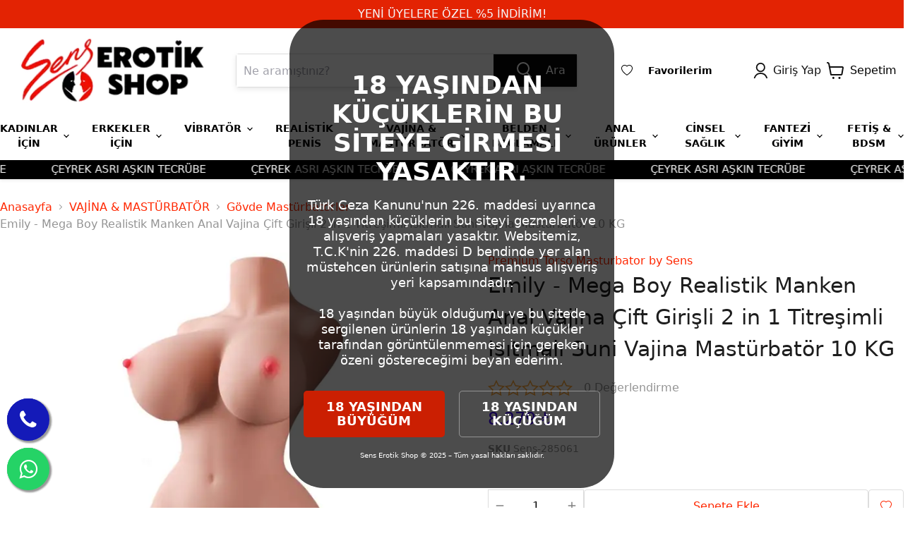

--- FILE ---
content_type: text/html; charset=utf-8
request_url: https://erotikmagazam.com/emily-realistik-manken
body_size: 72595
content:
<!DOCTYPE html><html lang="tr"><head><meta charSet="utf-8"/><meta name="viewport" content="width=device-width"/><title>Emily - Mega Boy Realistik Manken Anal Vajina Çift Girişli 2 in 1 Titreşimli Isıtmalı Suni Vajina Mastürbatör 10 KG- Sens Sex Oyuncakları</title><meta name="description" content=""/><meta property="og:type" content="website"/><meta property="og:site_name" content="Sens Erotik Shop - Güvenilir Sex Shop Mağazası | Türkiye&#x27;nin Tercihi"/><meta property="og:title" content="Emily - Mega Boy Realistik Manken Anal Vajina Çift Girişli 2 in 1 Titreşimli Isıtmalı Suni Vajina Mastürbatör 10 KG- Sens Sex Oyuncakları"/><meta property="og:url" content="https://erotikmagazam.com/emily-realistik-manken"/><meta property="og:image" content="https://cdn.myikas.com/images/9ffd3fd1-21e3-4131-b247-fbced6e455e5/6875f5a8-ea2f-4c84-b47e-49a02c6b5525/1080/emily---mega-boy--realistik-manken-anal-vajinal-2-in-1-titresiml-resim-1110.jpg"/><link rel="canonical" href="https://erotikmagazam.com/emily-realistik-manken"/><script type="application/ld+json">{"@context":"https://schema.org","@type":"Website","url":"https://erotikmagazam.com"}</script><script type="application/ld+json">{"@context":"https://schema.org","@type":"Store","name":"Sens ANKARA","logo":"https://cdn.myikas.com/images/9ffd3fd1-21e3-4131-b247-fbced6e455e5/39b45c10-4e00-4f6b-b54f-66a1bb6ee59a/image_1080.webp","image":"https://cdn.myikas.com/images/9ffd3fd1-21e3-4131-b247-fbced6e455e5/39b45c10-4e00-4f6b-b54f-66a1bb6ee59a/image_1080.webp","url":"https://erotikmagazam.com","telephone":"+903124255017","address":{"@type":"PostalAddress"}}</script><script type="application/ld+json">{"@context":"https://schema.org/","@type":"Product","name":"Emily - Mega Boy Realistik Manken Anal Vajina Çift Girişli 2 in 1 Titreşimli Isıtmalı Suni Vajina Mastürbatör 10 KG","description":"","image":["https://cdn.myikas.com/images/9ffd3fd1-21e3-4131-b247-fbced6e455e5/6875f5a8-ea2f-4c84-b47e-49a02c6b5525/1080/emily---mega-boy--realistik-manken-anal-vajinal-2-in-1-titresiml-resim-1110.webp","https://cdn.myikas.com/images/9ffd3fd1-21e3-4131-b247-fbced6e455e5/ca2d203e-fad1-4112-9bd0-387e4c15e8cb/image_1080.webp","https://cdn.myikas.com/images/9ffd3fd1-21e3-4131-b247-fbced6e455e5/5c0ff995-a00b-4ffc-b802-617815a69c7e/image_1080.webp","https://cdn.myikas.com/images/9ffd3fd1-21e3-4131-b247-fbced6e455e5/df4f585d-e4ab-4eb8-a339-f53823bf3036/image_1080.webp","https://cdn.myikas.com/images/9ffd3fd1-21e3-4131-b247-fbced6e455e5/8608902e-f0e6-492d-9ddb-a35aa022229c/image_1080.webp","https://cdn.myikas.com/images/9ffd3fd1-21e3-4131-b247-fbced6e455e5/7d51e29b-0d7c-4145-8510-30595b7ec108/image_1080.webp","https://cdn.myikas.com/images/9ffd3fd1-21e3-4131-b247-fbced6e455e5/421e5dd5-5e17-4892-9c8f-dc9e2ba01345/image_1080.webp","https://cdn.myikas.com/images/9ffd3fd1-21e3-4131-b247-fbced6e455e5/70b9a86c-56c5-4945-85f9-334dc2dcbf46/image_1080.webp","https://cdn.myikas.com/images/9ffd3fd1-21e3-4131-b247-fbced6e455e5/ccc063a8-549e-4092-90d3-f6f54a5ff34c/image_1080.webp","https://cdn.myikas.com/images/9ffd3fd1-21e3-4131-b247-fbced6e455e5/c4174016-b376-409b-8d1e-7f898246f6a6/1080/emily---mega-boy--realistik-manken-anal-vajinal-2-in-1-titresiml-resim9-1110.webp"],"productId":"34289d26-5382-445d-b65f-a970a02ff3c4","sku":"Sens-285061","mpn":"2040039627739","brand":{"@type":"Brand","name":"Premium Torso Masturbator by Sens"},"offers":[{"@type":"Offer","url":"https://erotikmagazam.com/emily-realistik-manken?vid=34289d26-5382-445d-b65f-a970a02ff3c4","priceCurrency":"TRY","price":"8279.00","priceValidUntil":"","itemCondition":"https://schema.org/NewCondition","availability":"https://schema.org/InStock"}]}</script><script type="application/ld+json">{"@context":"http://schema.org","@type":"BreadcrumbList","itemListElement":[{"@type":"ListItem","position":1,"name":"Sens Erotik Shop - Güvenilir Sex Shop Mağazası | Türkiye'nin Tercihi","item":"https://erotikmagazam.com"},{"@type":"ListItem","position":2,"name":"VAJİNA & MASTÜRBATÖR","item":"https://erotikmagazam.com/vajina-masturbator"},{"@type":"ListItem","position":3,"name":"Gövde Mastürbatörler","item":"https://erotikmagazam.com/govde-masturbatorler"},{"@type":"ListItem","position":4,"name":"Emily - Mega Boy Realistik Manken Anal Vajina Çift Girişli 2 in 1 Titreşimli Isıtmalı Suni Vajina Mastürbatör 10 KG","item":"https://erotikmagazam.com/emily-realistik-manken"}]}</script><meta name="next-head-count" content="14"/><link rel="shortcut icon" href="https://cdn.myikas.com/images/theme-images/dafbd5de-4888-4c69-95dc-f7eb951732fa/image_180.webp" type="image/webp"/>
<script src="https://static.elfsight.com/platform/platform.js" async=""></script>
<div class="elfsight-app-d1f106f3-dbbc-49ff-98c4-cc43b3055a77" data-elfsight-app-lazy=""></div><script defer="">(function(w,d,s,l,i){w[l]=w[l]||[];w[l].push({'gtm.start':
              new Date().getTime(),event:'gtm.js'});var f=d.getElementsByTagName(s)[0],
              j=d.createElement(s),dl=l!='dataLayer'?'&l='+l:'';j.async=true;j.src=
              'https://www.googletagmanager.com/gtm.js?id='+i+dl;f.parentNode.insertBefore(j,f);
              })(window,document,'script','dataLayer','GTM-N9S8F8S');</script><script async="" src="https://www.googletagmanager.com/gtag/js?id=G-KMJB7Z4MRF"></script><script defer="">window.dataLayer = window.dataLayer || [];
            function gtag(){dataLayer.push(arguments);}
            gtag('js', new Date());
            gtag('config', 'G-KMJB7Z4MRF');</script><script>
    var subscribers = [];
    var subscribe = (subscriber) => { subscribers.push(subscriber); }; 
    var unsubscribe = () => {};
    
    window.IkasEvents = {
      subscribers,
      subscribe,
      unsubscribe
    };
  </script><script>document.documentElement.style.setProperty("--primary-color","#3c00ff");
document.documentElement.style.setProperty("--footer-bg-color","#f8f8f8ff");
document.documentElement.style.setProperty("--footer-color","#000000");
document.documentElement.style.setProperty("--input-text","#4d4d4d");
document.documentElement.style.setProperty("--input-background","#ffffff");
document.documentElement.style.setProperty("--input-border","#dddddd");
document.documentElement.style.setProperty("--input-label-text","#949494");
document.documentElement.style.setProperty("--primary-button-bg","#090909ff");
document.documentElement.style.setProperty("--primary-button-text","#ffffff");
document.documentElement.style.setProperty("--footer-social-media-icon-bg","#d4d3ce");
document.documentElement.style.setProperty("--header-text-color","#000000");
document.documentElement.style.setProperty("--header-background-color","#ffffff");
document.documentElement.style.setProperty("--secondary-button-bg","#ffffff");
document.documentElement.style.setProperty("--secondary-button-text","#ff2700");
document.documentElement.style.setProperty("--secondary-button-border","#dddddd");
document.documentElement.style.setProperty("--product-price-sale-accent","#f04f36");
document.documentElement.style.setProperty("--text-light","#949494");
document.documentElement.style.setProperty("--text","#000000");
document.documentElement.style.setProperty("--link","#ff2700");
document.documentElement.style.setProperty("--header-mobile-placeholder-bg","#ededed");
document.documentElement.style.setProperty("--header-mobile-placeholder-color","#b0b0b0");
document.documentElement.style.setProperty("--link-opposite","#ffffff");
document.documentElement.style.setProperty("--background","#ffffff");
document.documentElement.style.setProperty("--secondary-background","#ffffff");
document.documentElement.style.setProperty("--border-color","#e7e2de");
document.documentElement.style.setProperty("--disabled-button-bg","#939393");
document.documentElement.style.setProperty("--disabled-button-text","#ffffff");
document.documentElement.style.setProperty("--product-sale-badge-sold-out-text","#ffffff");
document.documentElement.style.setProperty("--product-sale-badge-sold-out-bg","#1d1d1d");
document.documentElement.style.setProperty("--product-sale-badge-text","#ffffff");
document.documentElement.style.setProperty("--product-sale-badge-bg","#f04f36");
document.documentElement.style.setProperty("--product-review-star-color","#ffab41");
document.documentElement.style.setProperty("--header-search-box-bg","#ffffff");
document.documentElement.style.setProperty("--header-search-box-link-color","#ff2700");
document.documentElement.style.setProperty("--promotion-hover-color","#111111ff");
document.documentElement.style.setProperty("--menuLinkHoverColor","#ff2700ff");
document.documentElement.style.setProperty("--account-cart-color","#111111ff");
document.documentElement.style.setProperty("--subcategory-hover-color","#000000ff");</script> 
    <link rel="preconnect" href="https://cdn.myikas.com/"/><link rel="dns-prefetch" href="https://cdn.myikas.com/"/><link rel="preload" href="https://cdn.myikas.com/sf/v1/3f59ce28-bb91-4d92-b2cf-15fa9a544a81/c4c6ee4b-b589-4b86-ae00-142d0d8a916f/1767696713351/_next/static/css/f2da5a962d6d981e.css" as="style" crossorigin="anonymous"/><link rel="stylesheet" href="https://cdn.myikas.com/sf/v1/3f59ce28-bb91-4d92-b2cf-15fa9a544a81/c4c6ee4b-b589-4b86-ae00-142d0d8a916f/1767696713351/_next/static/css/f2da5a962d6d981e.css" crossorigin="anonymous" data-n-g=""/><link rel="preload" href="https://cdn.myikas.com/sf/v1/3f59ce28-bb91-4d92-b2cf-15fa9a544a81/c4c6ee4b-b589-4b86-ae00-142d0d8a916f/1767696713351/_next/static/css/c7d875e19c57d936.css" as="style" crossorigin="anonymous"/><link rel="stylesheet" href="https://cdn.myikas.com/sf/v1/3f59ce28-bb91-4d92-b2cf-15fa9a544a81/c4c6ee4b-b589-4b86-ae00-142d0d8a916f/1767696713351/_next/static/css/c7d875e19c57d936.css" crossorigin="anonymous" data-n-p=""/><link rel="preload" href="https://cdn.myikas.com/sf/v1/3f59ce28-bb91-4d92-b2cf-15fa9a544a81/c4c6ee4b-b589-4b86-ae00-142d0d8a916f/1767696713351/_next/static/css/890aafb90c141466.css" as="style" crossorigin="anonymous"/><link rel="stylesheet" href="https://cdn.myikas.com/sf/v1/3f59ce28-bb91-4d92-b2cf-15fa9a544a81/c4c6ee4b-b589-4b86-ae00-142d0d8a916f/1767696713351/_next/static/css/890aafb90c141466.css" crossorigin="anonymous" data-n-p=""/><link rel="preload" href="https://cdn.myikas.com/sf/v1/3f59ce28-bb91-4d92-b2cf-15fa9a544a81/c4c6ee4b-b589-4b86-ae00-142d0d8a916f/1767696713351/_next/static/css/9c3d58dbeafbdf13.css" as="style" crossorigin="anonymous"/><link rel="stylesheet" href="https://cdn.myikas.com/sf/v1/3f59ce28-bb91-4d92-b2cf-15fa9a544a81/c4c6ee4b-b589-4b86-ae00-142d0d8a916f/1767696713351/_next/static/css/9c3d58dbeafbdf13.css" crossorigin="anonymous" data-n-p=""/><noscript data-n-css=""></noscript><script defer="" crossorigin="anonymous" nomodule="" src="https://cdn.myikas.com/sf/v1/3f59ce28-bb91-4d92-b2cf-15fa9a544a81/c4c6ee4b-b589-4b86-ae00-142d0d8a916f/1767696713351/_next/static/chunks/polyfills-0d1b80a048d4787e.js"></script><script src="https://cdn.myikas.com/sf/v1/3f59ce28-bb91-4d92-b2cf-15fa9a544a81/c4c6ee4b-b589-4b86-ae00-142d0d8a916f/1767696713351/_next/static/chunks/webpack-a94f39e638154d4c.js" defer="" crossorigin="anonymous"></script><script src="https://cdn.myikas.com/sf/v1/3f59ce28-bb91-4d92-b2cf-15fa9a544a81/c4c6ee4b-b589-4b86-ae00-142d0d8a916f/1767696713351/_next/static/chunks/framework-79bce4a3a540b080.js" defer="" crossorigin="anonymous"></script><script src="https://cdn.myikas.com/sf/v1/3f59ce28-bb91-4d92-b2cf-15fa9a544a81/c4c6ee4b-b589-4b86-ae00-142d0d8a916f/1767696713351/_next/static/chunks/main-44af86b1aeeee1ea.js" defer="" crossorigin="anonymous"></script><script src="https://cdn.myikas.com/sf/v1/3f59ce28-bb91-4d92-b2cf-15fa9a544a81/c4c6ee4b-b589-4b86-ae00-142d0d8a916f/1767696713351/_next/static/chunks/pages/_app-beecaa41fddf0a45.js" defer="" crossorigin="anonymous"></script><script src="https://cdn.myikas.com/sf/v1/3f59ce28-bb91-4d92-b2cf-15fa9a544a81/c4c6ee4b-b589-4b86-ae00-142d0d8a916f/1767696713351/_next/static/chunks/29107295-4a69275373f23f88.js" defer="" crossorigin="anonymous"></script><script src="https://cdn.myikas.com/sf/v1/3f59ce28-bb91-4d92-b2cf-15fa9a544a81/c4c6ee4b-b589-4b86-ae00-142d0d8a916f/1767696713351/_next/static/chunks/e82996df-59787457ca75fcba.js" defer="" crossorigin="anonymous"></script><script src="https://cdn.myikas.com/sf/v1/3f59ce28-bb91-4d92-b2cf-15fa9a544a81/c4c6ee4b-b589-4b86-ae00-142d0d8a916f/1767696713351/_next/static/chunks/252f366e-b8e6a59e2dfb63bd.js" defer="" crossorigin="anonymous"></script><script src="https://cdn.myikas.com/sf/v1/3f59ce28-bb91-4d92-b2cf-15fa9a544a81/c4c6ee4b-b589-4b86-ae00-142d0d8a916f/1767696713351/_next/static/chunks/0c428ae2-95c967d0d8b676e8.js" defer="" crossorigin="anonymous"></script><script src="https://cdn.myikas.com/sf/v1/3f59ce28-bb91-4d92-b2cf-15fa9a544a81/c4c6ee4b-b589-4b86-ae00-142d0d8a916f/1767696713351/_next/static/chunks/78e521c3-325510a827002204.js" defer="" crossorigin="anonymous"></script><script src="https://cdn.myikas.com/sf/v1/3f59ce28-bb91-4d92-b2cf-15fa9a544a81/c4c6ee4b-b589-4b86-ae00-142d0d8a916f/1767696713351/_next/static/chunks/1a48c3c1-6af160d7e3b21328.js" defer="" crossorigin="anonymous"></script><script src="https://cdn.myikas.com/sf/v1/3f59ce28-bb91-4d92-b2cf-15fa9a544a81/c4c6ee4b-b589-4b86-ae00-142d0d8a916f/1767696713351/_next/static/chunks/d7eeaac4-c771d5c6864130a9.js" defer="" crossorigin="anonymous"></script><script src="https://cdn.myikas.com/sf/v1/3f59ce28-bb91-4d92-b2cf-15fa9a544a81/c4c6ee4b-b589-4b86-ae00-142d0d8a916f/1767696713351/_next/static/chunks/6728d85a-20124725e55a5cc0.js" defer="" crossorigin="anonymous"></script><script src="https://cdn.myikas.com/sf/v1/3f59ce28-bb91-4d92-b2cf-15fa9a544a81/c4c6ee4b-b589-4b86-ae00-142d0d8a916f/1767696713351/_next/static/chunks/7f0c75c1-a819af83c3b9bbd2.js" defer="" crossorigin="anonymous"></script><script src="https://cdn.myikas.com/sf/v1/3f59ce28-bb91-4d92-b2cf-15fa9a544a81/c4c6ee4b-b589-4b86-ae00-142d0d8a916f/1767696713351/_next/static/chunks/34-800d8331d93ada8f.js" defer="" crossorigin="anonymous"></script><script src="https://cdn.myikas.com/sf/v1/3f59ce28-bb91-4d92-b2cf-15fa9a544a81/c4c6ee4b-b589-4b86-ae00-142d0d8a916f/1767696713351/_next/static/chunks/4946-2508c096d8917b53.js" defer="" crossorigin="anonymous"></script><script src="https://cdn.myikas.com/sf/v1/3f59ce28-bb91-4d92-b2cf-15fa9a544a81/c4c6ee4b-b589-4b86-ae00-142d0d8a916f/1767696713351/_next/static/chunks/5891-f9a67bf4a159c239.js" defer="" crossorigin="anonymous"></script><script src="https://cdn.myikas.com/sf/v1/3f59ce28-bb91-4d92-b2cf-15fa9a544a81/c4c6ee4b-b589-4b86-ae00-142d0d8a916f/1767696713351/_next/static/chunks/4726-d1db96350a063db0.js" defer="" crossorigin="anonymous"></script><script src="https://cdn.myikas.com/sf/v1/3f59ce28-bb91-4d92-b2cf-15fa9a544a81/c4c6ee4b-b589-4b86-ae00-142d0d8a916f/1767696713351/_next/static/chunks/3851-495cfc890f98cccc.js" defer="" crossorigin="anonymous"></script><script src="https://cdn.myikas.com/sf/v1/3f59ce28-bb91-4d92-b2cf-15fa9a544a81/c4c6ee4b-b589-4b86-ae00-142d0d8a916f/1767696713351/_next/static/chunks/554-ab2954176a55ba63.js" defer="" crossorigin="anonymous"></script><script src="https://cdn.myikas.com/sf/v1/3f59ce28-bb91-4d92-b2cf-15fa9a544a81/c4c6ee4b-b589-4b86-ae00-142d0d8a916f/1767696713351/_next/static/chunks/8575-fcb5358640a9898c.js" defer="" crossorigin="anonymous"></script><script src="https://cdn.myikas.com/sf/v1/3f59ce28-bb91-4d92-b2cf-15fa9a544a81/c4c6ee4b-b589-4b86-ae00-142d0d8a916f/1767696713351/_next/static/chunks/9823-01ae09b3c9707b50.js" defer="" crossorigin="anonymous"></script><script src="https://cdn.myikas.com/sf/v1/3f59ce28-bb91-4d92-b2cf-15fa9a544a81/c4c6ee4b-b589-4b86-ae00-142d0d8a916f/1767696713351/_next/static/chunks/8133-9dde46f25a0cabb0.js" defer="" crossorigin="anonymous"></script><script src="https://cdn.myikas.com/sf/v1/3f59ce28-bb91-4d92-b2cf-15fa9a544a81/c4c6ee4b-b589-4b86-ae00-142d0d8a916f/1767696713351/_next/static/chunks/5548-e5bf0393f6085b4c.js" defer="" crossorigin="anonymous"></script><script src="https://cdn.myikas.com/sf/v1/3f59ce28-bb91-4d92-b2cf-15fa9a544a81/c4c6ee4b-b589-4b86-ae00-142d0d8a916f/1767696713351/_next/static/chunks/pages/%5Bslug%5D-a5832b86b3b248b8.js" defer="" crossorigin="anonymous"></script><script src="https://cdn.myikas.com/sf/v1/3f59ce28-bb91-4d92-b2cf-15fa9a544a81/c4c6ee4b-b589-4b86-ae00-142d0d8a916f/1767696713351/_next/static/z_gpzhV8Me76kt0-_-p-n/_buildManifest.js" defer="" crossorigin="anonymous"></script><script src="https://cdn.myikas.com/sf/v1/3f59ce28-bb91-4d92-b2cf-15fa9a544a81/c4c6ee4b-b589-4b86-ae00-142d0d8a916f/1767696713351/_next/static/z_gpzhV8Me76kt0-_-p-n/_ssgManifest.js" defer="" crossorigin="anonymous"></script></head><body><noscript><iframe src="https://www.googletagmanager.com/ns.html?id=GTM-N9S8F8S" height="0" width="0" style="display:none;visibility:hidden"></iframe></noscript><div id="__next" data-reactroot=""><div style="position:relative;min-height:100vh;display:flex;flex-direction:column;justify-content:space-between"><div><div id="-1"><div><div id="header-announcementBar" class="relative z-[10]"></div><div class="fixed inset-0 z-[5] transition-opacity duration-200 bg-black invisible opacity-0"></div><div role="header-mock" class="absolute" style="width:100%;height:0px"></div><header id="header" class="header--relative bg-header-background shadow-header z-50 relative"><div class="slick-slider slick-initialized"><div class="slick-list"><div class="slick-track" style="width:100%;left:0%"><div data-index="0" class="slick-slide slick-active slick-current" tabindex="-1" aria-hidden="false" style="outline:none;width:100%"><div><div class="uppercase text-center text-sm lg:text-base" tabindex="-1" style="width:100%;display:inline-block"><a class="text-currentColor block" style="color:#f5f5f8ff;background-color:#e32303ff" href="/account/forgot-password"><div class="hidden lg:block py-3 lg:py-4 py-1 lg:py-2">YENİ ÜYELERE ÖZEL %5 İNDİRİM!</div><div class="block lg:hidden py-3 lg:py-4 py-1 lg:py-2">YENİ ÜYELERE ÖZEL %5 İNDİRİM!</div></a></div></div></div></div></div></div><div class="relative md:flex flex-auto items-center xl:pb-2.5 block p-2.5 2xl:container"><div class="relative flex items-center justify-between gap-4 "><div class="left flex-1"><button class="pr-2.5 py-4 absolute top-1/2 left-0 -translate-y-1/2 "><div><div class="bg-header-text w-[26px] h-[2.5px] transform transition-transform w-[26px] h-[2.5px] rotate-0 origin-[0px]"></div><div class="bg-header-text w-[26px] h-[2.5px] mt-[5px] w-[26px] h-[2.5px] "></div><div class="bg-header-text w-[26px] h-[2.5px] mt-[5px] transform transition-transform w-[26px] h-[2.5px] rotate-0 origin-[0px]"></div></div></button></div><div class="logo"><figure class="mr-16 relative mx-auto md:mr-6 flex items-center justify-center md:justify-start" style="height:100px;max-width:300px"><a class="block" href="/"><img src="https://cdn.myikas.com/images/theme-images/cfb477ee-63ef-419e-867f-4b9ce79e1a3e/image_1080.webp" style="max-width:100%;height:100px;object-fit:contain" class="ml-auto block mr-auto"/></a></figure></div><div class="right flex flex-1 justify-end gap-4 items-center"><a class="right-20 px-2 mr-5
                    absolute right-0 flex text-base text-header-text hover:text-header-text py-2 relative" style="color:var(--account-cart-color)" href="/account"><span class="w-[20px]"><svg aria-hidden="true" focusable="false" role="presentation" xmlns="http://www.w3.org/2000/svg" viewBox="0 0 22 26" fill="none"><path d="M11.3336 14.4447C14.7538 14.4447 17.5264 11.6417 17.5264 8.18392C17.5264 4.72616 14.7538 1.9231 11.3336 1.9231C7.91347 1.9231 5.14087 4.72616 5.14087 8.18392C5.14087 11.6417 7.91347 14.4447 11.3336 14.4447Z" stroke="currentColor" stroke-width="2" stroke-linecap="round" stroke-linejoin="round"></path><path d="M20.9678 24.0769C19.5098 20.0278 15.7026 17.3329 11.4404 17.3329C7.17822 17.3329 3.37107 20.0278 1.91309 24.0769" stroke="currentColor" stroke-width="2" stroke-linecap="round" stroke-linejoin="round"></path></svg></span></a><a class="absolute right-0 top-1/2 -translate-y-1/2" style="color:var(--account-cart-color)" href="/cart"><div class="flex my-auto"><div class="my-auto"><svg width="25" height="24" viewBox="0 0 25 24" fill="currentColor" xmlns="http://www.w3.org/2000/svg"><path fill-rule="evenodd" clip-rule="evenodd" d="M1 0C0.447715 0 0 0.447715 0 1C0 1.55228 0.447715 2 1 2H1.33877H1.33883C1.61048 2.00005 2.00378 2.23945 2.10939 2.81599L2.10937 2.816L2.11046 2.82171L5.01743 18.1859C5.12011 18.7286 5.64325 19.0852 6.18591 18.9826C6.21078 18.9779 6.23526 18.9723 6.25933 18.9658C6.28646 18.968 6.31389 18.9692 6.34159 18.9692H18.8179H18.8181C19.0302 18.9691 19.2141 18.9765 19.4075 18.9842L19.4077 18.9842C19.5113 18.9884 19.6175 18.9926 19.7323 18.9959C20.0255 19.0043 20.3767 19.0061 20.7177 18.9406C21.08 18.871 21.4685 18.7189 21.8028 18.3961C22.1291 18.081 22.3266 17.6772 22.4479 17.2384C22.4569 17.2058 22.4642 17.1729 22.4699 17.1396L23.944 8.46865C24.2528 7.20993 23.2684 5.99987 21.9896 6H21.9894H4.74727L4.07666 2.45562L4.07608 2.4525C3.83133 1.12381 2.76159 8.49962e-05 1.33889 0H1.33883H1ZM5.12568 8L6.8227 16.9692H18.8178H18.8179C19.0686 16.9691 19.3257 16.9793 19.5406 16.9877L19.5413 16.9877C19.633 16.9913 19.7171 16.9947 19.7896 16.9967C20.0684 17.0047 20.2307 16.9976 20.3403 16.9766C20.3841 16.9681 20.4059 16.96 20.4151 16.9556C20.4247 16.9443 20.4639 16.8918 20.5077 16.7487L21.9794 8.09186C21.9842 8.06359 21.9902 8.03555 21.9974 8.0078C21.9941 8.00358 21.9908 8.00108 21.989 8H5.12568ZM20.416 16.9552C20.4195 16.9534 20.4208 16.9524 20.4205 16.9523C20.4204 16.9523 20.4199 16.9525 20.4191 16.953L20.416 16.9552ZM10.8666 22.4326C10.8666 23.2982 10.195 24 9.36658 24C8.53815 24 7.86658 23.2982 7.86658 22.4326C7.86658 21.567 8.53815 20.8653 9.36658 20.8653C10.195 20.8653 10.8666 21.567 10.8666 22.4326ZM18.0048 24C18.8332 24 19.5048 23.2982 19.5048 22.4326C19.5048 21.567 18.8332 20.8653 18.0048 20.8653C17.1763 20.8653 16.5048 21.567 16.5048 22.4326C16.5048 23.2982 17.1763 24 18.0048 24Z" fill="currentColor"></path></svg></div><div class="ml-2 text-base text-text ">Sepetim</div></div></a></div></div><form class="relative flex flex-auto border border-input-border rounded overflow-visible shadow-searchInput md:mr-10 mt-2.5 md:mt-0"><input type="search" style="height:46px" class="px-2.5 py-4 bg-input-background text-input-text w-full focus:outline-none" autoComplete="off" enterkeyhint="search" name="search" title="Ne aramıştınız?" placeholder="Ne aramıştınız?" value=""/><div class="flex bg-primary-button-bg text-primary-button-text px-4 rounded-l-none"><button style="height:46px;width:58px" class="bg-primary-button-bg text-primary-button-text px-4 rounded-l-none hover:opacity-90 hover:shadow-button"><svg aria-hidden="true" focusable="false" role="presentation" xmlns="http://www.w3.org/2000/svg" width="23" height="24" fill="none" viewBox="0 0 23 24"><path d="M21 21L15.5 15.5" stroke="currentColor" stroke-width="2" stroke-linecap="round"></path><circle cx="10" cy="9" r="8" stroke="currentColor" stroke-width="2"></circle></svg></button><div class=" my-auto">Ara</div></div></form><div class="px-2.5 pt-2.5 mt-2.5 md:pt-0 md:mt-0 border-t border-border-color md:border-0"><a class="inline-block w-full md:w-auto text-header-text" rel="" href="/account/favorite-products"><div class="style_text__m8vCw"><div class="flex items-center justify-center relative mr-2.5" style="width:16px;height:16px"><svg stroke="currentColor" fill="currentColor" stroke-width="0" viewBox="0 0 16 16" height="1em" width="1em" xmlns="http://www.w3.org/2000/svg"><path d="m8 2.748-.717-.737C5.6.281 2.514.878 1.4 3.053c-.523 1.023-.641 2.5.314 4.385.92 1.815 2.834 3.989 6.286 6.357 3.452-2.368 5.365-4.542 6.286-6.357.955-1.886.838-3.362.314-4.385C13.486.878 10.4.28 8.717 2.01L8 2.748zM8 15C-7.333 4.868 3.279-3.04 7.824 1.143c.06.055.119.112.176.171a3.12 3.12 0 0 1 .176-.17C12.72-3.042 23.333 4.867 8 15z"></path></svg></div><div class="flex items-center md:block"><span class="text-sm font-bold mr-2 font-bold style_line__9eWZF">Favorilerim</span><div class="text-sm"></div></div></div></a></div><a class="hidden md:flex ml-10" style="color:var(--account-cart-color)" href="/account/login"><span class="w-[20px]"><svg aria-hidden="true" focusable="false" role="presentation" xmlns="http://www.w3.org/2000/svg" viewBox="0 0 22 26" fill="none"><path d="M11.3336 14.4447C14.7538 14.4447 17.5264 11.6417 17.5264 8.18392C17.5264 4.72616 14.7538 1.9231 11.3336 1.9231C7.91347 1.9231 5.14087 4.72616 5.14087 8.18392C5.14087 11.6417 7.91347 14.4447 11.3336 14.4447Z" stroke="currentColor" stroke-width="2" stroke-linecap="round" stroke-linejoin="round"></path><path d="M20.9678 24.0769C19.5098 20.0278 15.7026 17.3329 11.4404 17.3329C7.17822 17.3329 3.37107 20.0278 1.91309 24.0769" stroke="currentColor" stroke-width="2" stroke-linecap="round" stroke-linejoin="round"></path></svg></span><span class="px-2">Giriş Yap</span></a></div><div><div aria-label="background-filter" class="fixed transition-opacity duration-500 inset-0 z-30 bg-[rgba(0,0,0,.5)] opacity-0 invisible"></div><div aria-label="drawer" class="fixed left-0 top-0 bottom-0 w-[320px] bg-header-background text-header-text z-30 transition-transform duration-300 overflow-y-auto translate-x-[-100%]"><header class="ml-6 mr-2 my-1 flex justify-between h-[46px] items-center"><a class="flex text-header-text hover:text-header-text py-2" href="/account/login"><span class="w-[20px]"><svg aria-hidden="true" focusable="false" role="presentation" xmlns="http://www.w3.org/2000/svg" viewBox="0 0 22 26" fill="none"><path d="M11.3336 14.4447C14.7538 14.4447 17.5264 11.6417 17.5264 8.18392C17.5264 4.72616 14.7538 1.9231 11.3336 1.9231C7.91347 1.9231 5.14087 4.72616 5.14087 8.18392C5.14087 11.6417 7.91347 14.4447 11.3336 14.4447Z" stroke="currentColor" stroke-width="2" stroke-linecap="round" stroke-linejoin="round"></path><path d="M20.9678 24.0769C19.5098 20.0278 15.7026 17.3329 11.4404 17.3329C7.17822 17.3329 3.37107 20.0278 1.91309 24.0769" stroke="currentColor" stroke-width="2" stroke-linecap="round" stroke-linejoin="round"></path></svg></span><span class="px-2">Giriş Yap</span></a><button class="p-2.5 w-[33px] h-[33px]"><svg aria-hidden="true" focusable="false" role="presentation" xmlns="http://www.w3.org/2000/svg" width="13" height="13" viewBox="0 0 13 13"><path fill="currentColor" fill-rule="evenodd" d="M5.306 6.5L0 1.194 1.194 0 6.5 5.306 11.806 0 13 1.194 7.694 6.5 13 11.806 11.806 13 6.5 7.694 1.194 13 0 11.806 5.306 6.5z"></path></svg></button></header><div class="flex flex-col pt-5 pb-10"><div class=""><ul><li class="relative font-bold text-base"><div class="overflow-hidden  "><button class="flex justify-between items-center cursor-pointer select-none w-full  px-6 py-3" aria-controls="39625238-39b1-4a88-a553-f7915d47a701" aria-expanded="false"><span class="font-bold text-base hover:text-link text-left">KADINLAR İÇİN</span><span><svg aria-hidden="true" focusable="false" role="presentation" width="14" height="8" viewBox="0 0 14 8" fill="none" xmlns="http://www.w3.org/2000/svg" class="transition-transform" data-accordion-trigger="false"><path class="transform transition-transform icon-chevron-down-left" d="M7 6.75L12.5 1.25" stroke="currentColor" stroke-width="1.75" stroke-linecap="square" style="transform:rotate(0);transform-origin:50% 93%"></path><path class="transform transition-transform icon-chevron-down-right" d="M7 6.75L1.5 1.25" stroke="currentColor" stroke-width="1.75" stroke-linecap="square" style="transform:rotate(0);transform-origin:50% 93%"></path></svg></span></button><div id="39625238-39b1-4a88-a553-f7915d47a701" role="region" class="flex flex-col " style="height:0;overflow:hidden;user-select:none;transition:height 0.3s, overflow 0.3s ease-out;visibility:hidden"><ul><li><a class="block px-6 py-3 font-normal text-[15px] text-currentColor" href="/erkek-ve-trans-mankenler">Erkek ve Trans Mankenler</a></li><li><a class="block px-6 py-3 font-normal text-[15px] text-currentColor" href="/kegel-egzersiz-vajinal-toplari">Kegel Egzersiz Vajinal Topları</a></li><li><a class="block px-6 py-3 font-normal text-[15px] text-currentColor" href="/gogus-uyaricilar">Göğüs Uyarıcılar</a></li><li><a class="block px-6 py-3 font-normal text-[15px] text-currentColor" href="/damla-krem-sprey">Damla - Krem - Sprey</a></li></ul></div></div></li><li class="relative font-bold text-base"><div class="overflow-hidden  "><button class="flex justify-between items-center cursor-pointer select-none w-full  px-6 py-3" aria-controls="d4165dca-051b-4459-9717-752f8d6f659d" aria-expanded="false"><span class="font-bold text-base hover:text-link text-left">ERKEKLER İÇİN</span><span><svg aria-hidden="true" focusable="false" role="presentation" width="14" height="8" viewBox="0 0 14 8" fill="none" xmlns="http://www.w3.org/2000/svg" class="transition-transform" data-accordion-trigger="false"><path class="transform transition-transform icon-chevron-down-left" d="M7 6.75L12.5 1.25" stroke="currentColor" stroke-width="1.75" stroke-linecap="square" style="transform:rotate(0);transform-origin:50% 93%"></path><path class="transform transition-transform icon-chevron-down-right" d="M7 6.75L1.5 1.25" stroke="currentColor" stroke-width="1.75" stroke-linecap="square" style="transform:rotate(0);transform-origin:50% 93%"></path></svg></span></button><div id="d4165dca-051b-4459-9717-752f8d6f659d" role="region" class="flex flex-col " style="height:0;overflow:hidden;user-select:none;transition:height 0.3s, overflow 0.3s ease-out;visibility:hidden"><ul><li><a class="block px-6 py-3 font-normal text-[15px] text-currentColor" href="/realistik-mankenler">Realistik Mankenler</a></li><li><a class="block px-6 py-3 font-normal text-[15px] text-currentColor" href="/sisme-kadin-mankenler">Şişme Kadın Mankenler</a></li><li><a class="block px-6 py-3 font-normal text-[15px] text-currentColor" href="/penis-pompasi">Penis Pompası</a></li><li><a class="block px-6 py-3 font-normal text-[15px] text-currentColor" href="/penis-halkalari">Penis Halkaları</a></li><li><a class="block px-6 py-3 font-normal text-[15px] text-currentColor" href="/penis-kiliflari">Penis Kılıfları</a></li><li><a class="block px-6 py-3 font-normal text-[15px] text-currentColor" href="/krem-sprey">Krem - Sprey</a></li><li><a class="block px-6 py-3 font-normal text-[15px] text-currentColor" href="/prezervatif-cesitleri">Prezervatif Çeşitleri</a></li></ul></div></div></li><li class="relative font-bold text-base"><div class="overflow-hidden  "><button class="flex justify-between items-center cursor-pointer select-none w-full  px-6 py-3" aria-controls="bb6f9cd8-0edb-43aa-926b-87aea8063316" aria-expanded="false"><span class="font-bold text-base hover:text-link text-left">VİBRATÖR</span><span><svg aria-hidden="true" focusable="false" role="presentation" width="14" height="8" viewBox="0 0 14 8" fill="none" xmlns="http://www.w3.org/2000/svg" class="transition-transform" data-accordion-trigger="false"><path class="transform transition-transform icon-chevron-down-left" d="M7 6.75L12.5 1.25" stroke="currentColor" stroke-width="1.75" stroke-linecap="square" style="transform:rotate(0);transform-origin:50% 93%"></path><path class="transform transition-transform icon-chevron-down-right" d="M7 6.75L1.5 1.25" stroke="currentColor" stroke-width="1.75" stroke-linecap="square" style="transform:rotate(0);transform-origin:50% 93%"></path></svg></span></button><div id="bb6f9cd8-0edb-43aa-926b-87aea8063316" role="region" class="flex flex-col " style="height:0;overflow:hidden;user-select:none;transition:height 0.3s, overflow 0.3s ease-out;visibility:hidden"><ul><li><a class="block px-6 py-3 font-normal text-[15px] text-currentColor" href="/telefon-kontrollu-vibratorler">Telefon Kontrollü Vibratörler</a></li><li><a class="block px-6 py-3 font-normal text-[15px] text-currentColor" href="/uzaktan-kumandali-vibratorler">Uzaktan Kumandalı Vibratörler</a></li><li><a class="block px-6 py-3 font-normal text-[15px] text-currentColor" href="/rabbit-vibratorler">Rabbit Vibratörler</a></li><li><a class="block px-6 py-3 font-normal text-[15px] text-currentColor" href="/klitoris-ve-masaj-vibratorler">Klitoris ve Masaj Vibratörler</a></li><li><a class="block px-6 py-3 font-normal text-[15px] text-currentColor" href="/hareketli-vibratorler">Hareketli Vibratörler</a></li><li><a class="block px-6 py-3 font-normal text-[15px] text-currentColor" href="/emisli-vibratorler">Emişli Vibratörler</a></li><li><a class="block px-6 py-3 font-normal text-[15px] text-currentColor" href="/prostat-masaj-vibratorler">Prostat Masaj Vibratörler</a></li><li><a class="block px-6 py-3 font-normal text-[15px] text-currentColor" href="/giyilebilen-vibratorler">Giyilebilen Vibratörler</a></li><li><a class="block px-6 py-3 font-normal text-[15px] text-currentColor" href="/mini-vibratorler">Mini Vibratörler</a></li><li><a class="block px-6 py-3 font-normal text-[15px] text-currentColor" href="/g-nokta-ve-anal-vibratorler">G Nokta ve Anal Vibratörler</a></li><li><a class="block px-6 py-3 font-normal text-[15px] text-currentColor" href="/prime-toys-vibrator-serisi">PRIME TOYS Vibratör Serisi</a></li><li><a class="block px-6 py-3 font-normal text-[15px] text-currentColor" href="/2-in-1-vibratorler">2 in 1 Vibratörler</a></li><li><a class="block px-6 py-3 font-normal text-[15px] text-currentColor" href="/3-in-1-vibratorler">3 in 1 Vibratörler</a></li><li><a class="block px-6 py-3 font-normal text-[15px] text-currentColor" href="/cift-vibratorleri">Çift Vibratörleri</a></li></ul></div></div></li><li class="relative font-bold text-base"><div class="overflow-hidden  "><button class="flex justify-between items-center cursor-pointer select-none w-full  px-6 py-3" aria-controls="e3eee2c1-c526-4dfd-9803-46363fa398ff" aria-expanded="false"><span class="font-bold text-base hover:text-link text-left">REALİSTİK PENİS</span><span><svg aria-hidden="true" focusable="false" role="presentation" width="14" height="8" viewBox="0 0 14 8" fill="none" xmlns="http://www.w3.org/2000/svg" class="transition-transform" data-accordion-trigger="false"><path class="transform transition-transform icon-chevron-down-left" d="M7 6.75L12.5 1.25" stroke="currentColor" stroke-width="1.75" stroke-linecap="square" style="transform:rotate(0);transform-origin:50% 93%"></path><path class="transform transition-transform icon-chevron-down-right" d="M7 6.75L1.5 1.25" stroke="currentColor" stroke-width="1.75" stroke-linecap="square" style="transform:rotate(0);transform-origin:50% 93%"></path></svg></span></button><div id="e3eee2c1-c526-4dfd-9803-46363fa398ff" role="region" class="flex flex-col " style="height:0;overflow:hidden;user-select:none;transition:height 0.3s, overflow 0.3s ease-out;visibility:hidden"><ul><li><a class="block px-6 py-3 font-normal text-[15px] text-currentColor" href="/titresimsiz-penisler">Titreşimsiz Penisler</a></li><li><a class="block px-6 py-3 font-normal text-[15px] text-currentColor" href="/titresimli-penisler">Titreşimli Penisler</a></li><li><a class="block px-6 py-3 font-normal text-[15px] text-currentColor" href="/hareketli-penisler">Hareketli Penisler</a></li><li><a class="block px-6 py-3 font-normal text-[15px] text-currentColor" href="/buyuk-boy-penisler">Büyük Boy Penisler</a></li><li><a class="block px-6 py-3 font-normal text-[15px] text-currentColor" href="/yumusak-dokulu-penisler">Yumuşak Dokulu Penisler</a></li><li><a class="block px-6 py-3 font-normal text-[15px] text-currentColor" href="/jel-dokulu-penisler">Jel Dokulu Penisler</a></li><li><a class="block px-6 py-3 font-normal text-[15px] text-currentColor" href="/cift-basli-penisler">Çift Başlı Penisler</a></li><li><a class="block px-6 py-3 font-normal text-[15px] text-currentColor" href="/zenci-penisler">Zenci Penisler</a></li><li><a class="block px-6 py-3 font-normal text-[15px] text-currentColor" href="/master-perfection-dildo-serisi">Master Perfection Dildo Serisi</a></li><li><a class="block px-6 py-3 font-normal text-[15px] text-currentColor" href="/neon-elite-by-sens">Neon Elite by SENS</a></li><li><a class="block px-6 py-3 font-normal text-[15px] text-currentColor" href="/unique-realistic-cock-serisi">UNIQUE Realistic Cock Serisi</a></li><li><a class="block px-6 py-3 font-normal text-[15px] text-currentColor" href="/myst-color-dildo-by-sens">Myst Color Dildo by SENS</a></li><li><a class="block px-6 py-3 font-normal text-[15px] text-currentColor" href="/pride-special-edition-by-sens">Pride Special Edition by Sens</a></li><li><a class="block px-6 py-3 font-normal text-[15px] text-currentColor" href="/foreskin-perfection-dildo-serisi">Foreskin Perfection Dildo Serisi</a></li><li><a class="block px-6 py-3 font-normal text-[15px] text-currentColor" href="/anal-penisler">Anal Penisler</a></li></ul></div></div></li><li class="relative font-bold text-base"><div class="overflow-hidden  "><button class="flex justify-between items-center cursor-pointer select-none w-full  px-6 py-3" aria-controls="e8eac870-ba45-4000-9cac-ef59e7317d89" aria-expanded="false"><span class="font-bold text-base hover:text-link text-left">VAJİNA &amp; MASTÜRBATÖR</span><span><svg aria-hidden="true" focusable="false" role="presentation" width="14" height="8" viewBox="0 0 14 8" fill="none" xmlns="http://www.w3.org/2000/svg" class="transition-transform" data-accordion-trigger="false"><path class="transform transition-transform icon-chevron-down-left" d="M7 6.75L12.5 1.25" stroke="currentColor" stroke-width="1.75" stroke-linecap="square" style="transform:rotate(0);transform-origin:50% 93%"></path><path class="transform transition-transform icon-chevron-down-right" d="M7 6.75L1.5 1.25" stroke="currentColor" stroke-width="1.75" stroke-linecap="square" style="transform:rotate(0);transform-origin:50% 93%"></path></svg></span></button><div id="e8eac870-ba45-4000-9cac-ef59e7317d89" role="region" class="flex flex-col " style="height:0;overflow:hidden;user-select:none;transition:height 0.3s, overflow 0.3s ease-out;visibility:hidden"><ul><li><a class="block px-6 py-3 font-normal text-[15px] text-currentColor" href="/otomatik-hareketli-vajinalar">Otomatik Hareketli Vajinalar</a></li><li><a class="block px-6 py-3 font-normal text-[15px] text-currentColor" href="/govde-masturbatorler">Gövde Mastürbatörler</a></li><li><a class="block px-6 py-3 font-normal text-[15px] text-currentColor" href="/kalca-masturbatorler">Kalça Mastürbatörler</a></li><li><a class="block px-6 py-3 font-normal text-[15px] text-currentColor" href="/vantuzlu-kutulu-masturbatorler">Vantuzlu &amp; Kutulu Mastürbatörler</a></li><li><a class="block px-6 py-3 font-normal text-[15px] text-currentColor" href="/gercekci-cep-tipi-masturbatorler">Gerçekçi Cep Tipi Mastürbatörler</a></li><li><a class="block px-6 py-3 font-normal text-[15px] text-currentColor" href="/anal-oral-masturbatorler">Anal &amp; Oral Mastürbatörler</a></li><li><a class="block px-6 py-3 font-normal text-[15px] text-currentColor" href="/gercekci-olmayan-cep-tipi-masturbatorler">Gerçekçi Olmayan Cep Tipi Mastürbatörler</a></li></ul></div></div></li><li class="relative font-bold text-base"><div class="overflow-hidden  "><button class="flex justify-between items-center cursor-pointer select-none w-full  px-6 py-3" aria-controls="08931ede-51c8-45f8-ab7d-7bf171b8ee8f" aria-expanded="false"><span class="font-bold text-base hover:text-link text-left">BELDEN BAĞLAMALI</span><span><svg aria-hidden="true" focusable="false" role="presentation" width="14" height="8" viewBox="0 0 14 8" fill="none" xmlns="http://www.w3.org/2000/svg" class="transition-transform" data-accordion-trigger="false"><path class="transform transition-transform icon-chevron-down-left" d="M7 6.75L12.5 1.25" stroke="currentColor" stroke-width="1.75" stroke-linecap="square" style="transform:rotate(0);transform-origin:50% 93%"></path><path class="transform transition-transform icon-chevron-down-right" d="M7 6.75L1.5 1.25" stroke="currentColor" stroke-width="1.75" stroke-linecap="square" style="transform:rotate(0);transform-origin:50% 93%"></path></svg></span></button><div id="08931ede-51c8-45f8-ab7d-7bf171b8ee8f" role="region" class="flex flex-col " style="height:0;overflow:hidden;user-select:none;transition:height 0.3s, overflow 0.3s ease-out;visibility:hidden"><ul><li><a class="block px-6 py-3 font-normal text-[15px] text-currentColor" href="/yuksek-kaliteli-kemerli-penisler">Yüksek Kaliteli Kemerli Penisler</a></li><li><a class="block px-6 py-3 font-normal text-[15px] text-currentColor" href="/ici-dolu-kemerli-penisler">İçi Dolu Kemerli Penisler</a></li><li><a class="block px-6 py-3 font-normal text-[15px] text-currentColor" href="/ici-bos-kemerli-penisler">İçi Boş Kemerli Penisler</a></li><li><a class="block px-6 py-3 font-normal text-[15px] text-currentColor" href="/strapless-strapon">Strapless StrapOn</a></li><li><a class="block px-6 py-3 font-normal text-[15px] text-currentColor" href="/cift-tarafli-bi-homo-kemerli-penisler">Çift Taraflı Bi &amp; Homo Kemerli Penisler</a></li></ul></div></div></li><li class="relative font-bold text-base"><div class="overflow-hidden  "><button class="flex justify-between items-center cursor-pointer select-none w-full  px-6 py-3" aria-controls="607b85c6-5727-4ce3-8b14-8e3bec972df3" aria-expanded="false"><span class="font-bold text-base hover:text-link text-left">ANAL ÜRÜNLER</span><span><svg aria-hidden="true" focusable="false" role="presentation" width="14" height="8" viewBox="0 0 14 8" fill="none" xmlns="http://www.w3.org/2000/svg" class="transition-transform" data-accordion-trigger="false"><path class="transform transition-transform icon-chevron-down-left" d="M7 6.75L12.5 1.25" stroke="currentColor" stroke-width="1.75" stroke-linecap="square" style="transform:rotate(0);transform-origin:50% 93%"></path><path class="transform transition-transform icon-chevron-down-right" d="M7 6.75L1.5 1.25" stroke="currentColor" stroke-width="1.75" stroke-linecap="square" style="transform:rotate(0);transform-origin:50% 93%"></path></svg></span></button><div id="607b85c6-5727-4ce3-8b14-8e3bec972df3" role="region" class="flex flex-col " style="height:0;overflow:hidden;user-select:none;transition:height 0.3s, overflow 0.3s ease-out;visibility:hidden"><ul><li><a class="block px-6 py-3 font-normal text-[15px] text-currentColor" href="/silikon-titresimsiz-anal-plug">Silikon Titreşimsiz Anal Plug</a></li><li><a class="block px-6 py-3 font-normal text-[15px] text-currentColor" href="/kuyruklu-anal-pluglar">Kuyruklu Anal Pluglar</a></li><li><a class="block px-6 py-3 font-normal text-[15px] text-currentColor" href="/metal-anal-plug">Metal Anal Plug</a></li><li><a class="block px-6 py-3 font-normal text-[15px] text-currentColor" href="/silikon-titresimli-anal-plug">Silikon Titreşimli Anal Plug</a></li><li><a class="block px-6 py-3 font-normal text-[15px] text-currentColor" href="/cam-anal-plug-dildo">Cam Anal Plug &amp; Dildo</a></li><li><a class="block px-6 py-3 font-normal text-[15px] text-currentColor" href="/anal-plug-set">Anal Plug Set</a></li><li><a class="block px-6 py-3 font-normal text-[15px] text-currentColor" href="/anal-temizleme">Anal Temizleme</a></li><li><a class="block px-6 py-3 font-normal text-[15px] text-currentColor" href="/anal-penisler">Anal Penisler</a></li><li><a class="block px-6 py-3 font-normal text-[15px] text-currentColor" href="/prostat-uyaricilar">Prostat Uyarıcılar</a></li></ul></div></div></li><li class="relative font-bold text-base"><div class="overflow-hidden  "><button class="flex justify-between items-center cursor-pointer select-none w-full  px-6 py-3" aria-controls="9fa1e3e9-1406-49e0-91cf-e5c73087d94c" aria-expanded="false"><span class="font-bold text-base hover:text-link text-left">CİNSEL SAĞLIK</span><span><svg aria-hidden="true" focusable="false" role="presentation" width="14" height="8" viewBox="0 0 14 8" fill="none" xmlns="http://www.w3.org/2000/svg" class="transition-transform" data-accordion-trigger="false"><path class="transform transition-transform icon-chevron-down-left" d="M7 6.75L12.5 1.25" stroke="currentColor" stroke-width="1.75" stroke-linecap="square" style="transform:rotate(0);transform-origin:50% 93%"></path><path class="transform transition-transform icon-chevron-down-right" d="M7 6.75L1.5 1.25" stroke="currentColor" stroke-width="1.75" stroke-linecap="square" style="transform:rotate(0);transform-origin:50% 93%"></path></svg></span></button><div id="9fa1e3e9-1406-49e0-91cf-e5c73087d94c" role="region" class="flex flex-col " style="height:0;overflow:hidden;user-select:none;transition:height 0.3s, overflow 0.3s ease-out;visibility:hidden"><ul><li><a class="block px-6 py-3 font-normal text-[15px] text-currentColor" href="/geciktirici-kremler-spreyler">Geciktirici Kremler &amp; Spreyler</a></li><li><a class="block px-6 py-3 font-normal text-[15px] text-currentColor" href="/kadin-cinsel-saglik">Kadın Azdırıcı Damlalar</a></li><li><a class="block px-6 py-3 font-normal text-[15px] text-currentColor" href="/kayganlastirici-jeller">Kayganlaştırıcı Jeller</a></li><li><a class="block px-6 py-3 font-normal text-[15px] text-currentColor" href="/afrodizyak-parfumler">Afrodizyak Parfümler</a></li><li><a class="block px-6 py-3 font-normal text-[15px] text-currentColor" href="/masaj-yaglari">Masaj Yağları</a></li><li><a class="block px-6 py-3 font-normal text-[15px] text-currentColor" href="/erkek-cinsel-saglik">Erkek Cinsel Sağlık</a></li><li><a class="block px-6 py-3 font-normal text-[15px] text-currentColor" href="/kadin-cinsel-saglik">Kadın Cinsel Sağlık</a></li><li><a class="block px-6 py-3 font-normal text-[15px] text-currentColor" href="/penis-buyutucu-kremler">Penis Büyütücü Kremler</a></li></ul></div></div></li><li class="relative font-bold text-base"><div class="overflow-hidden  "><button class="flex justify-between items-center cursor-pointer select-none w-full  px-6 py-3" aria-controls="ff30184a-4269-4729-b871-fac4925a0f08" aria-expanded="false"><span class="font-bold text-base hover:text-link text-left">FANTEZİ GİYİM</span><span><svg aria-hidden="true" focusable="false" role="presentation" width="14" height="8" viewBox="0 0 14 8" fill="none" xmlns="http://www.w3.org/2000/svg" class="transition-transform" data-accordion-trigger="false"><path class="transform transition-transform icon-chevron-down-left" d="M7 6.75L12.5 1.25" stroke="currentColor" stroke-width="1.75" stroke-linecap="square" style="transform:rotate(0);transform-origin:50% 93%"></path><path class="transform transition-transform icon-chevron-down-right" d="M7 6.75L1.5 1.25" stroke="currentColor" stroke-width="1.75" stroke-linecap="square" style="transform:rotate(0);transform-origin:50% 93%"></path></svg></span></button><div id="ff30184a-4269-4729-b871-fac4925a0f08" role="region" class="flex flex-col " style="height:0;overflow:hidden;user-select:none;transition:height 0.3s, overflow 0.3s ease-out;visibility:hidden"><ul><li><a class="block px-6 py-3 font-normal text-[15px] text-currentColor" href="/vucut-coraplari">Vücut Çorapları</a></li><li><a class="block px-6 py-3 font-normal text-[15px] text-currentColor" href="/fantezi-erotik-kostumler">Fantezi Erotik Kostümler</a></li><li><a class="block px-6 py-3 font-normal text-[15px] text-currentColor" href="/jartiyer-takimi">Jartiyer Takımı</a></li><li><a class="block px-6 py-3 font-normal text-[15px] text-currentColor" href="/fantezi-deri-giyim">Fantezi Deri Giyim</a></li><li><a class="block px-6 py-3 font-normal text-[15px] text-currentColor" href="/fantezi-alt-ust-takim">Fantezi Alt Üst Takım</a></li><li><a class="block px-6 py-3 font-normal text-[15px] text-currentColor" href="/fantazi-gecelik">Fantazi Gecelik</a></li><li><a class="block px-6 py-3 font-normal text-[15px] text-currentColor" href="/seksi-elbiseler">Seksi Elbiseler</a></li><li><a class="block px-6 py-3 font-normal text-[15px] text-currentColor" href="/seksi-etek-kulot-boxer-slip">Seksi Etek &amp; Külot &amp; Boxer &amp; Slip</a></li><li><a class="block px-6 py-3 font-normal text-[15px] text-currentColor" href="/erkek-giyim">Erkek Giyim</a></li><li><a class="block px-6 py-3 font-normal text-[15px] text-currentColor" href="/harness-giyim">Harness Giyim</a></li></ul></div></div></li><li class="relative font-bold text-base"><div class="overflow-hidden  "><button class="flex justify-between items-center cursor-pointer select-none w-full  px-6 py-3" aria-controls="1d81f77b-2048-4af4-8867-de507a3a2937" aria-expanded="false"><span class="font-bold text-base hover:text-link text-left">FETİŞ &amp; BDSM</span><span><svg aria-hidden="true" focusable="false" role="presentation" width="14" height="8" viewBox="0 0 14 8" fill="none" xmlns="http://www.w3.org/2000/svg" class="transition-transform" data-accordion-trigger="false"><path class="transform transition-transform icon-chevron-down-left" d="M7 6.75L12.5 1.25" stroke="currentColor" stroke-width="1.75" stroke-linecap="square" style="transform:rotate(0);transform-origin:50% 93%"></path><path class="transform transition-transform icon-chevron-down-right" d="M7 6.75L1.5 1.25" stroke="currentColor" stroke-width="1.75" stroke-linecap="square" style="transform:rotate(0);transform-origin:50% 93%"></path></svg></span></button><div id="1d81f77b-2048-4af4-8867-de507a3a2937" role="region" class="flex flex-col " style="height:0;overflow:hidden;user-select:none;transition:height 0.3s, overflow 0.3s ease-out;visibility:hidden"><ul><li><a class="block px-6 py-3 font-normal text-[15px] text-currentColor" href="/seks-makineleri-yataklari">Seks Makineleri &amp; Yatakları</a></li><li><a class="block px-6 py-3 font-normal text-[15px] text-currentColor" href="/kirbac-kamcilar">Kırbaç &amp; Kamçılar</a></li><li><a class="block px-6 py-3 font-normal text-[15px] text-currentColor" href="/fetis-fantazi-setler">Fetiş Fantazi Setler</a></li><li><a class="block px-6 py-3 font-normal text-[15px] text-currentColor" href="/kelepceler">Kelepçeler</a></li><li><a class="block px-6 py-3 font-normal text-[15px] text-currentColor" href="/penis-kilitleri-kafesleri">Penis Kilitleri &amp; Kafesleri</a></li><li><a class="block px-6 py-3 font-normal text-[15px] text-currentColor" href="/maske-agiz-toplari-1">Maske &amp; Ağız Topları</a></li><li><a class="block px-6 py-3 font-normal text-[15px] text-currentColor" href="/gogus-klipsleri">Göğüs Klipsleri</a></li><li><a class="block px-6 py-3 font-normal text-[15px] text-currentColor" href="/cross-dressing-serisi">Cross-dressing Serisi</a></li><li><a class="block px-6 py-3 font-normal text-[15px] text-currentColor" href="/aksesuarlar">Aksesuarlar</a></li></ul></div></div></li></ul></div></div></div></div><div class="style_container__0AGI1"><div class="style_wrapper__jt5ve"><div class="style_textContainer__Kf86D" style="animation-duration:263s"><span style="padding:0 32px;font-size:15px;font-weight:normal">ÇEYREK ASRI AŞKIN TECRÜBE</span><span style="padding:0 32px;font-size:15px;font-weight:normal">ÇEYREK ASRI AŞKIN TECRÜBE</span><span style="padding:0 32px;font-size:15px;font-weight:normal">ÇEYREK ASRI AŞKIN TECRÜBE</span><span style="padding:0 32px;font-size:15px;font-weight:normal">ÇEYREK ASRI AŞKIN TECRÜBE</span><span style="padding:0 32px;font-size:15px;font-weight:normal">ÇEYREK ASRI AŞKIN TECRÜBE</span><span style="padding:0 32px;font-size:15px;font-weight:normal">ÇEYREK ASRI AŞKIN TECRÜBE</span><span style="padding:0 32px;font-size:15px;font-weight:normal">ÇEYREK ASRI AŞKIN TECRÜBE</span><span style="padding:0 32px;font-size:15px;font-weight:normal">ÇEYREK ASRI AŞKIN TECRÜBE</span><span style="padding:0 32px;font-size:15px;font-weight:normal">ÇEYREK ASRI AŞKIN TECRÜBE</span><span style="padding:0 32px;font-size:15px;font-weight:normal">ÇEYREK ASRI AŞKIN TECRÜBE</span><span style="padding:0 32px;font-size:15px;font-weight:normal">ÇEYREK ASRI AŞKIN TECRÜBE</span><span style="padding:0 32px;font-size:15px;font-weight:normal">ÇEYREK ASRI AŞKIN TECRÜBE</span><span style="padding:0 32px;font-size:15px;font-weight:normal">ÇEYREK ASRI AŞKIN TECRÜBE</span><span style="padding:0 32px;font-size:15px;font-weight:normal">ÇEYREK ASRI AŞKIN TECRÜBE</span><span style="padding:0 32px;font-size:15px;font-weight:normal">ÇEYREK ASRI AŞKIN TECRÜBE</span><span style="padding:0 32px;font-size:15px;font-weight:normal">ÇEYREK ASRI AŞKIN TECRÜBE</span><span style="padding:0 32px;font-size:15px;font-weight:normal">ÇEYREK ASRI AŞKIN TECRÜBE</span><span style="padding:0 32px;font-size:15px;font-weight:normal">ÇEYREK ASRI AŞKIN TECRÜBE</span><span style="padding:0 32px;font-size:15px;font-weight:normal">ÇEYREK ASRI AŞKIN TECRÜBE</span><span style="padding:0 32px;font-size:15px;font-weight:normal">ÇEYREK ASRI AŞKIN TECRÜBE</span><span style="padding:0 32px;font-size:15px;font-weight:normal">ÇEYREK ASRI AŞKIN TECRÜBE</span><span style="padding:0 32px;font-size:15px;font-weight:normal">ÇEYREK ASRI AŞKIN TECRÜBE</span><span style="padding:0 32px;font-size:15px;font-weight:normal">ÇEYREK ASRI AŞKIN TECRÜBE</span><span style="padding:0 32px;font-size:15px;font-weight:normal">ÇEYREK ASRI AŞKIN TECRÜBE</span><span style="padding:0 32px;font-size:15px;font-weight:normal">ÇEYREK ASRI AŞKIN TECRÜBE</span><span style="padding:0 32px;font-size:15px;font-weight:normal">ÇEYREK ASRI AŞKIN TECRÜBE</span><span style="padding:0 32px;font-size:15px;font-weight:normal">ÇEYREK ASRI AŞKIN TECRÜBE</span><span style="padding:0 32px;font-size:15px;font-weight:normal">ÇEYREK ASRI AŞKIN TECRÜBE</span><span style="padding:0 32px;font-size:15px;font-weight:normal">ÇEYREK ASRI AŞKIN TECRÜBE</span><span style="padding:0 32px;font-size:15px;font-weight:normal">ÇEYREK ASRI AŞKIN TECRÜBE</span></div></div></div><div class="fixed overflow-auto inset-0 translate-y-full bg-header-background text-header-text z-10" style="background-color:"><div class="flex sticky top-0 border-b border-input-border bg-input-background"><form class="flex-1 "><input type="search" enterkeyhint="search" name="search" placeholder="Ne aramıştınız?" class="w-full bg-transparent py-4 pl-4 pr-2.5 text-input-text focus:outline-none" value=""/></form><button class="flex-0 p-4 text-link font-bold text-sm focus:outline-none">İptal</button></div></div></header></div></div><div id="0"><div class="mx-2.5 overflow-x-hidden md:mx-4 xl:container "><nav class="my-7 flex flex-wrap items-center" style="font-weight:"><a class="mr-0" style="font-size:" href="/">Anasayfa</a><span class="inline-block mx-2 text-text-light"><svg focusable="false" role="presentation" xmlns="http://www.w3.org/2000/svg" width="8" height="5" viewBox="0 0 8 5" class="-rotate-90"><path fill="currentColor" fill-rule="evenodd" d="M1.002.27L.29.982l3.712 3.712L7.714.982 7.002.27l-3 3z"></path></svg></span><a class="mr-0" style="font-size:" href="/vajina-masturbator">VAJİNA &amp; MASTÜRBATÖR</a><span class="inline-block mx-2 text-text-light"><svg focusable="false" role="presentation" xmlns="http://www.w3.org/2000/svg" width="8" height="5" viewBox="0 0 8 5" class="-rotate-90"><path fill="currentColor" fill-rule="evenodd" d="M1.002.27L.29.982l3.712 3.712L7.714.982 7.002.27l-3 3z"></path></svg></span><a class="mr-0" style="font-size:" href="/govde-masturbatorler">Gövde Mastürbatörler</a><span class="inline-block mx-2 text-text-light"><svg focusable="false" role="presentation" xmlns="http://www.w3.org/2000/svg" width="8" height="5" viewBox="0 0 8 5" class="-rotate-90"><path fill="currentColor" fill-rule="evenodd" d="M1.002.27L.29.982l3.712 3.712L7.714.982 7.002.27l-3 3z"></path></svg></span><span class="text-text-light" style="font-size:">Emily - Mega Boy Realistik Manken Anal Vajina Çift Girişli 2 in 1 Titreşimli Isıtmalı Suni Vajina Mastürbatör 10 KG</span></nav><div class="flex flex-col md:flex-row mb-16 mt-7"><div class="md:w-[51.5%] mb-7 md:mb-0"><div class="relative"><div class="relative "><div class="image-magnify-wrapper group"><div class="absolute top-0 main-image hidden md:block flex-auto order-2"><div class="image-zoom-lens bg-white bg-opacity-25 hidden group-hover:block absolute z-50" style="width:250px;height:250px"></div><div class="absolute zoom-image hidden group-hover:block top-0 border-2 border-[#f3f3f3] overflow-hidden" style="width:0;height:0;left:0;z-index:50"><div class="zoom-image-inner relative z-10" style="width:0;height:0"><span style="box-sizing:border-box;display:block;overflow:hidden;width:initial;height:initial;background:none;opacity:1;border:0;margin:0;padding:0;position:absolute;top:0;left:0;bottom:0;right:0"><img alt="Image" src="[data-uri]" decoding="async" data-nimg="fill" style="position:absolute;top:0;left:0;bottom:0;right:0;box-sizing:border-box;padding:0;border:none;margin:auto;display:block;width:0;height:0;min-width:100%;max-width:100%;min-height:100%;max-height:100%;object-fit:contain;background-size:contain;background-position:0% 0%;filter:blur(20px);background-image:url(&quot;https://cdn.myikas.com/images/9ffd3fd1-21e3-4131-b247-fbced6e455e5/6875f5a8-ea2f-4c84-b47e-49a02c6b5525/10/emily---mega-boy--realistik-manken-anal-vajinal-2-in-1-titresiml-resim-1110.webp&quot;)"/><noscript><img alt="Image" sizes="(max-width: 1280px) 1280px, 1950px" srcSet="https://cdn.myikas.com/images/9ffd3fd1-21e3-4131-b247-fbced6e455e5/6875f5a8-ea2f-4c84-b47e-49a02c6b5525/180/emily---mega-boy--realistik-manken-anal-vajinal-2-in-1-titresiml-resim-1110.webp 16w, https://cdn.myikas.com/images/9ffd3fd1-21e3-4131-b247-fbced6e455e5/6875f5a8-ea2f-4c84-b47e-49a02c6b5525/180/emily---mega-boy--realistik-manken-anal-vajinal-2-in-1-titresiml-resim-1110.webp 32w, https://cdn.myikas.com/images/9ffd3fd1-21e3-4131-b247-fbced6e455e5/6875f5a8-ea2f-4c84-b47e-49a02c6b5525/180/emily---mega-boy--realistik-manken-anal-vajinal-2-in-1-titresiml-resim-1110.webp 48w, https://cdn.myikas.com/images/9ffd3fd1-21e3-4131-b247-fbced6e455e5/6875f5a8-ea2f-4c84-b47e-49a02c6b5525/180/emily---mega-boy--realistik-manken-anal-vajinal-2-in-1-titresiml-resim-1110.webp 64w, https://cdn.myikas.com/images/9ffd3fd1-21e3-4131-b247-fbced6e455e5/6875f5a8-ea2f-4c84-b47e-49a02c6b5525/180/emily---mega-boy--realistik-manken-anal-vajinal-2-in-1-titresiml-resim-1110.webp 96w, https://cdn.myikas.com/images/9ffd3fd1-21e3-4131-b247-fbced6e455e5/6875f5a8-ea2f-4c84-b47e-49a02c6b5525/180/emily---mega-boy--realistik-manken-anal-vajinal-2-in-1-titresiml-resim-1110.webp 128w, https://cdn.myikas.com/images/9ffd3fd1-21e3-4131-b247-fbced6e455e5/6875f5a8-ea2f-4c84-b47e-49a02c6b5525/180/emily---mega-boy--realistik-manken-anal-vajinal-2-in-1-titresiml-resim-1110.webp 180w, https://cdn.myikas.com/images/9ffd3fd1-21e3-4131-b247-fbced6e455e5/6875f5a8-ea2f-4c84-b47e-49a02c6b5525/180/emily---mega-boy--realistik-manken-anal-vajinal-2-in-1-titresiml-resim-1110.webp 256w, https://cdn.myikas.com/images/9ffd3fd1-21e3-4131-b247-fbced6e455e5/6875f5a8-ea2f-4c84-b47e-49a02c6b5525/360/emily---mega-boy--realistik-manken-anal-vajinal-2-in-1-titresiml-resim-1110.webp 360w, https://cdn.myikas.com/images/9ffd3fd1-21e3-4131-b247-fbced6e455e5/6875f5a8-ea2f-4c84-b47e-49a02c6b5525/360/emily---mega-boy--realistik-manken-anal-vajinal-2-in-1-titresiml-resim-1110.webp 384w, https://cdn.myikas.com/images/9ffd3fd1-21e3-4131-b247-fbced6e455e5/6875f5a8-ea2f-4c84-b47e-49a02c6b5525/540/emily---mega-boy--realistik-manken-anal-vajinal-2-in-1-titresiml-resim-1110.webp 540w, https://cdn.myikas.com/images/9ffd3fd1-21e3-4131-b247-fbced6e455e5/6875f5a8-ea2f-4c84-b47e-49a02c6b5525/720/emily---mega-boy--realistik-manken-anal-vajinal-2-in-1-titresiml-resim-1110.webp 720w, https://cdn.myikas.com/images/9ffd3fd1-21e3-4131-b247-fbced6e455e5/6875f5a8-ea2f-4c84-b47e-49a02c6b5525/900/emily---mega-boy--realistik-manken-anal-vajinal-2-in-1-titresiml-resim-1110.webp 900w, https://cdn.myikas.com/images/9ffd3fd1-21e3-4131-b247-fbced6e455e5/6875f5a8-ea2f-4c84-b47e-49a02c6b5525/1080/emily---mega-boy--realistik-manken-anal-vajinal-2-in-1-titresiml-resim-1110.webp 1080w, https://cdn.myikas.com/images/9ffd3fd1-21e3-4131-b247-fbced6e455e5/6875f5a8-ea2f-4c84-b47e-49a02c6b5525/1296/emily---mega-boy--realistik-manken-anal-vajinal-2-in-1-titresiml-resim-1110.webp 1296w, https://cdn.myikas.com/images/9ffd3fd1-21e3-4131-b247-fbced6e455e5/6875f5a8-ea2f-4c84-b47e-49a02c6b5525/1512/emily---mega-boy--realistik-manken-anal-vajinal-2-in-1-titresiml-resim-1110.webp 1512w, https://cdn.myikas.com/images/9ffd3fd1-21e3-4131-b247-fbced6e455e5/6875f5a8-ea2f-4c84-b47e-49a02c6b5525/1728/emily---mega-boy--realistik-manken-anal-vajinal-2-in-1-titresiml-resim-1110.webp 1728w, https://cdn.myikas.com/images/9ffd3fd1-21e3-4131-b247-fbced6e455e5/6875f5a8-ea2f-4c84-b47e-49a02c6b5525/1950/emily---mega-boy--realistik-manken-anal-vajinal-2-in-1-titresiml-resim-1110.webp 1950w, https://cdn.myikas.com/images/9ffd3fd1-21e3-4131-b247-fbced6e455e5/6875f5a8-ea2f-4c84-b47e-49a02c6b5525/2560/emily---mega-boy--realistik-manken-anal-vajinal-2-in-1-titresiml-resim-1110.webp 2560w, https://cdn.myikas.com/images/9ffd3fd1-21e3-4131-b247-fbced6e455e5/6875f5a8-ea2f-4c84-b47e-49a02c6b5525/3840/emily---mega-boy--realistik-manken-anal-vajinal-2-in-1-titresiml-resim-1110.webp 3840w" src="https://cdn.myikas.com/images/9ffd3fd1-21e3-4131-b247-fbced6e455e5/6875f5a8-ea2f-4c84-b47e-49a02c6b5525/3840/emily---mega-boy--realistik-manken-anal-vajinal-2-in-1-titresiml-resim-1110.webp" decoding="async" data-nimg="fill" style="position:absolute;top:0;left:0;bottom:0;right:0;box-sizing:border-box;padding:0;border:none;margin:auto;display:block;width:0;height:0;min-width:100%;max-width:100%;min-height:100%;max-height:100%;object-fit:contain" loading="lazy"/></noscript></span></div></div></div></div><div class="style_zoom__nqkgu"><button class="absolute right-0 bottom-[62px] z-[10] md:bottom-0 flex justify-center items-center text-sm px-2 py-1.5 mr-3 mb-3 bg-background shadow-productDetailImageZoomPanPinchButton bg-opacity-90 text-text rounded z-0"><span class="mr-1.5"><svg class="icon-zoom " aria-hidden="true" focusable="false" role="presentation" xmlns="http://www.w3.org/2000/svg" width="13" height="14" viewBox="0 0 13 14" fill="none"><path fill-rule="evenodd" clip-rule="evenodd" d="M10.6499 5.36407C10.6499 6.71985 10.1504 7.95819 9.32715 8.90259L12.5762 12.6036L11.4233 13.6685L8.13379 9.92206C7.31836 10.433 6.35596 10.7281 5.3252 10.7281C2.38428 10.7281 0 8.3266 0 5.36407C0 2.40155 2.38428 0 5.3252 0C8.26611 0 10.6499 2.40155 10.6499 5.36407ZM9.29102 5.36407C9.29102 7.57068 7.51514 9.35956 5.32471 9.35956C3.13428 9.35956 1.3584 7.57068 1.3584 5.36407C1.3584 3.15741 3.13428 1.36859 5.32471 1.36859C7.51514 1.36859 9.29102 3.15741 9.29102 5.36407ZM4.9502 3.23438H5.80029V4.93439H7.5V5.78436H5.80029V7.48438H4.9502V5.78436H3.25V4.93439H4.9502V3.23438Z" transform="translate(0 0.015625)" fill="currentColor"></path></svg></span><span>Büyüt</span></button></div></div><div class="flex md:col-auto gap-1.5 md:flex-row overflow-x-auto whitespace-nowrap md:whitespace-normal -mx-2 p-2.5 md:flex-wrap"><picture tabindex="0" class="relative inline-block flex-shrink-0 md:block w-[75px] p-0.5 cursor-pointer " style="width:100px"><div style="width:100px;height:100px"><span style="box-sizing:border-box;display:block;overflow:hidden;width:initial;height:initial;background:none;opacity:1;border:0;margin:0;padding:0;position:absolute;top:0;left:0;bottom:0;right:0"><img alt="Emily - Mega Boy Realistik Manken Anal Vajina Çift Girişli 2 in 1 Titreşimli Isıtmalı Suni Vajina Mastürbatör 10 KG" src="[data-uri]" decoding="async" data-nimg="fill" style="position:absolute;top:0;left:0;bottom:0;right:0;box-sizing:border-box;padding:0;border:none;margin:auto;display:block;width:0;height:0;min-width:100%;max-width:100%;min-height:100%;max-height:100%;object-fit:contain;background-size:contain;background-position:0% 0%;filter:blur(20px);background-image:url(&quot;https://cdn.myikas.com/images/9ffd3fd1-21e3-4131-b247-fbced6e455e5/6875f5a8-ea2f-4c84-b47e-49a02c6b5525/10/emily---mega-boy--realistik-manken-anal-vajinal-2-in-1-titresiml-resim-1110.webp&quot;)"/><noscript><img alt="Emily - Mega Boy Realistik Manken Anal Vajina Çift Girişli 2 in 1 Titreşimli Isıtmalı Suni Vajina Mastürbatör 10 KG" sizes="100px" srcSet="https://cdn.myikas.com/images/9ffd3fd1-21e3-4131-b247-fbced6e455e5/6875f5a8-ea2f-4c84-b47e-49a02c6b5525/180/emily---mega-boy--realistik-manken-anal-vajinal-2-in-1-titresiml-resim-1110.webp 16w, https://cdn.myikas.com/images/9ffd3fd1-21e3-4131-b247-fbced6e455e5/6875f5a8-ea2f-4c84-b47e-49a02c6b5525/180/emily---mega-boy--realistik-manken-anal-vajinal-2-in-1-titresiml-resim-1110.webp 32w, https://cdn.myikas.com/images/9ffd3fd1-21e3-4131-b247-fbced6e455e5/6875f5a8-ea2f-4c84-b47e-49a02c6b5525/180/emily---mega-boy--realistik-manken-anal-vajinal-2-in-1-titresiml-resim-1110.webp 48w, https://cdn.myikas.com/images/9ffd3fd1-21e3-4131-b247-fbced6e455e5/6875f5a8-ea2f-4c84-b47e-49a02c6b5525/180/emily---mega-boy--realistik-manken-anal-vajinal-2-in-1-titresiml-resim-1110.webp 64w, https://cdn.myikas.com/images/9ffd3fd1-21e3-4131-b247-fbced6e455e5/6875f5a8-ea2f-4c84-b47e-49a02c6b5525/180/emily---mega-boy--realistik-manken-anal-vajinal-2-in-1-titresiml-resim-1110.webp 96w, https://cdn.myikas.com/images/9ffd3fd1-21e3-4131-b247-fbced6e455e5/6875f5a8-ea2f-4c84-b47e-49a02c6b5525/180/emily---mega-boy--realistik-manken-anal-vajinal-2-in-1-titresiml-resim-1110.webp 128w, https://cdn.myikas.com/images/9ffd3fd1-21e3-4131-b247-fbced6e455e5/6875f5a8-ea2f-4c84-b47e-49a02c6b5525/180/emily---mega-boy--realistik-manken-anal-vajinal-2-in-1-titresiml-resim-1110.webp 180w, https://cdn.myikas.com/images/9ffd3fd1-21e3-4131-b247-fbced6e455e5/6875f5a8-ea2f-4c84-b47e-49a02c6b5525/180/emily---mega-boy--realistik-manken-anal-vajinal-2-in-1-titresiml-resim-1110.webp 256w, https://cdn.myikas.com/images/9ffd3fd1-21e3-4131-b247-fbced6e455e5/6875f5a8-ea2f-4c84-b47e-49a02c6b5525/360/emily---mega-boy--realistik-manken-anal-vajinal-2-in-1-titresiml-resim-1110.webp 360w, https://cdn.myikas.com/images/9ffd3fd1-21e3-4131-b247-fbced6e455e5/6875f5a8-ea2f-4c84-b47e-49a02c6b5525/360/emily---mega-boy--realistik-manken-anal-vajinal-2-in-1-titresiml-resim-1110.webp 384w, https://cdn.myikas.com/images/9ffd3fd1-21e3-4131-b247-fbced6e455e5/6875f5a8-ea2f-4c84-b47e-49a02c6b5525/540/emily---mega-boy--realistik-manken-anal-vajinal-2-in-1-titresiml-resim-1110.webp 540w, https://cdn.myikas.com/images/9ffd3fd1-21e3-4131-b247-fbced6e455e5/6875f5a8-ea2f-4c84-b47e-49a02c6b5525/720/emily---mega-boy--realistik-manken-anal-vajinal-2-in-1-titresiml-resim-1110.webp 720w, https://cdn.myikas.com/images/9ffd3fd1-21e3-4131-b247-fbced6e455e5/6875f5a8-ea2f-4c84-b47e-49a02c6b5525/900/emily---mega-boy--realistik-manken-anal-vajinal-2-in-1-titresiml-resim-1110.webp 900w, https://cdn.myikas.com/images/9ffd3fd1-21e3-4131-b247-fbced6e455e5/6875f5a8-ea2f-4c84-b47e-49a02c6b5525/1080/emily---mega-boy--realistik-manken-anal-vajinal-2-in-1-titresiml-resim-1110.webp 1080w, https://cdn.myikas.com/images/9ffd3fd1-21e3-4131-b247-fbced6e455e5/6875f5a8-ea2f-4c84-b47e-49a02c6b5525/1296/emily---mega-boy--realistik-manken-anal-vajinal-2-in-1-titresiml-resim-1110.webp 1296w, https://cdn.myikas.com/images/9ffd3fd1-21e3-4131-b247-fbced6e455e5/6875f5a8-ea2f-4c84-b47e-49a02c6b5525/1512/emily---mega-boy--realistik-manken-anal-vajinal-2-in-1-titresiml-resim-1110.webp 1512w, https://cdn.myikas.com/images/9ffd3fd1-21e3-4131-b247-fbced6e455e5/6875f5a8-ea2f-4c84-b47e-49a02c6b5525/1728/emily---mega-boy--realistik-manken-anal-vajinal-2-in-1-titresiml-resim-1110.webp 1728w, https://cdn.myikas.com/images/9ffd3fd1-21e3-4131-b247-fbced6e455e5/6875f5a8-ea2f-4c84-b47e-49a02c6b5525/1950/emily---mega-boy--realistik-manken-anal-vajinal-2-in-1-titresiml-resim-1110.webp 1950w, https://cdn.myikas.com/images/9ffd3fd1-21e3-4131-b247-fbced6e455e5/6875f5a8-ea2f-4c84-b47e-49a02c6b5525/2560/emily---mega-boy--realistik-manken-anal-vajinal-2-in-1-titresiml-resim-1110.webp 2560w, https://cdn.myikas.com/images/9ffd3fd1-21e3-4131-b247-fbced6e455e5/6875f5a8-ea2f-4c84-b47e-49a02c6b5525/3840/emily---mega-boy--realistik-manken-anal-vajinal-2-in-1-titresiml-resim-1110.webp 3840w" src="https://cdn.myikas.com/images/9ffd3fd1-21e3-4131-b247-fbced6e455e5/6875f5a8-ea2f-4c84-b47e-49a02c6b5525/3840/emily---mega-boy--realistik-manken-anal-vajinal-2-in-1-titresiml-resim-1110.webp" decoding="async" data-nimg="fill" style="position:absolute;top:0;left:0;bottom:0;right:0;box-sizing:border-box;padding:0;border:none;margin:auto;display:block;width:0;height:0;min-width:100%;max-width:100%;min-height:100%;max-height:100%;object-fit:contain" loading="lazy"/></noscript></span></div></picture><picture tabindex="0" class="relative inline-block flex-shrink-0 md:block w-[75px] p-0.5 cursor-pointer " style="width:100px"><div style="width:100px;height:100px"><span style="box-sizing:border-box;display:block;overflow:hidden;width:initial;height:initial;background:none;opacity:1;border:0;margin:0;padding:0;position:absolute;top:0;left:0;bottom:0;right:0"><img alt="Emily - Mega Boy Realistik Manken Anal Vajina Çift Girişli 2 in 1 Titreşimli Isıtmalı Suni Vajina Mastürbatör 10 KG" src="[data-uri]" decoding="async" data-nimg="fill" style="position:absolute;top:0;left:0;bottom:0;right:0;box-sizing:border-box;padding:0;border:none;margin:auto;display:block;width:0;height:0;min-width:100%;max-width:100%;min-height:100%;max-height:100%;object-fit:contain;background-size:contain;background-position:0% 0%;filter:blur(20px);background-image:url(&quot;https://cdn.myikas.com/images/9ffd3fd1-21e3-4131-b247-fbced6e455e5/ca2d203e-fad1-4112-9bd0-387e4c15e8cb/image_10.webp&quot;)"/><noscript><img alt="Emily - Mega Boy Realistik Manken Anal Vajina Çift Girişli 2 in 1 Titreşimli Isıtmalı Suni Vajina Mastürbatör 10 KG" sizes="100px" srcSet="https://cdn.myikas.com/images/9ffd3fd1-21e3-4131-b247-fbced6e455e5/ca2d203e-fad1-4112-9bd0-387e4c15e8cb/image_180.webp 16w, https://cdn.myikas.com/images/9ffd3fd1-21e3-4131-b247-fbced6e455e5/ca2d203e-fad1-4112-9bd0-387e4c15e8cb/image_180.webp 32w, https://cdn.myikas.com/images/9ffd3fd1-21e3-4131-b247-fbced6e455e5/ca2d203e-fad1-4112-9bd0-387e4c15e8cb/image_180.webp 48w, https://cdn.myikas.com/images/9ffd3fd1-21e3-4131-b247-fbced6e455e5/ca2d203e-fad1-4112-9bd0-387e4c15e8cb/image_180.webp 64w, https://cdn.myikas.com/images/9ffd3fd1-21e3-4131-b247-fbced6e455e5/ca2d203e-fad1-4112-9bd0-387e4c15e8cb/image_180.webp 96w, https://cdn.myikas.com/images/9ffd3fd1-21e3-4131-b247-fbced6e455e5/ca2d203e-fad1-4112-9bd0-387e4c15e8cb/image_180.webp 128w, https://cdn.myikas.com/images/9ffd3fd1-21e3-4131-b247-fbced6e455e5/ca2d203e-fad1-4112-9bd0-387e4c15e8cb/image_180.webp 180w, https://cdn.myikas.com/images/9ffd3fd1-21e3-4131-b247-fbced6e455e5/ca2d203e-fad1-4112-9bd0-387e4c15e8cb/image_180.webp 256w, https://cdn.myikas.com/images/9ffd3fd1-21e3-4131-b247-fbced6e455e5/ca2d203e-fad1-4112-9bd0-387e4c15e8cb/image_360.webp 360w, https://cdn.myikas.com/images/9ffd3fd1-21e3-4131-b247-fbced6e455e5/ca2d203e-fad1-4112-9bd0-387e4c15e8cb/image_360.webp 384w, https://cdn.myikas.com/images/9ffd3fd1-21e3-4131-b247-fbced6e455e5/ca2d203e-fad1-4112-9bd0-387e4c15e8cb/image_540.webp 540w, https://cdn.myikas.com/images/9ffd3fd1-21e3-4131-b247-fbced6e455e5/ca2d203e-fad1-4112-9bd0-387e4c15e8cb/image_720.webp 720w, https://cdn.myikas.com/images/9ffd3fd1-21e3-4131-b247-fbced6e455e5/ca2d203e-fad1-4112-9bd0-387e4c15e8cb/image_900.webp 900w, https://cdn.myikas.com/images/9ffd3fd1-21e3-4131-b247-fbced6e455e5/ca2d203e-fad1-4112-9bd0-387e4c15e8cb/image_1080.webp 1080w, https://cdn.myikas.com/images/9ffd3fd1-21e3-4131-b247-fbced6e455e5/ca2d203e-fad1-4112-9bd0-387e4c15e8cb/image_1296.webp 1296w, https://cdn.myikas.com/images/9ffd3fd1-21e3-4131-b247-fbced6e455e5/ca2d203e-fad1-4112-9bd0-387e4c15e8cb/image_1512.webp 1512w, https://cdn.myikas.com/images/9ffd3fd1-21e3-4131-b247-fbced6e455e5/ca2d203e-fad1-4112-9bd0-387e4c15e8cb/image_1728.webp 1728w, https://cdn.myikas.com/images/9ffd3fd1-21e3-4131-b247-fbced6e455e5/ca2d203e-fad1-4112-9bd0-387e4c15e8cb/image_1950.webp 1950w, https://cdn.myikas.com/images/9ffd3fd1-21e3-4131-b247-fbced6e455e5/ca2d203e-fad1-4112-9bd0-387e4c15e8cb/image_2560.webp 2560w, https://cdn.myikas.com/images/9ffd3fd1-21e3-4131-b247-fbced6e455e5/ca2d203e-fad1-4112-9bd0-387e4c15e8cb/image_3840.webp 3840w" src="https://cdn.myikas.com/images/9ffd3fd1-21e3-4131-b247-fbced6e455e5/ca2d203e-fad1-4112-9bd0-387e4c15e8cb/image_3840.webp" decoding="async" data-nimg="fill" style="position:absolute;top:0;left:0;bottom:0;right:0;box-sizing:border-box;padding:0;border:none;margin:auto;display:block;width:0;height:0;min-width:100%;max-width:100%;min-height:100%;max-height:100%;object-fit:contain" loading="lazy"/></noscript></span></div></picture><picture tabindex="0" class="relative inline-block flex-shrink-0 md:block w-[75px] p-0.5 cursor-pointer " style="width:100px"><div style="width:100px;height:100px"><span style="box-sizing:border-box;display:block;overflow:hidden;width:initial;height:initial;background:none;opacity:1;border:0;margin:0;padding:0;position:absolute;top:0;left:0;bottom:0;right:0"><img alt="Emily - Mega Boy Realistik Manken Anal Vajina Çift Girişli 2 in 1 Titreşimli Isıtmalı Suni Vajina Mastürbatör 10 KG" src="[data-uri]" decoding="async" data-nimg="fill" style="position:absolute;top:0;left:0;bottom:0;right:0;box-sizing:border-box;padding:0;border:none;margin:auto;display:block;width:0;height:0;min-width:100%;max-width:100%;min-height:100%;max-height:100%;object-fit:contain;background-size:contain;background-position:0% 0%;filter:blur(20px);background-image:url(&quot;https://cdn.myikas.com/images/9ffd3fd1-21e3-4131-b247-fbced6e455e5/5c0ff995-a00b-4ffc-b802-617815a69c7e/image_10.webp&quot;)"/><noscript><img alt="Emily - Mega Boy Realistik Manken Anal Vajina Çift Girişli 2 in 1 Titreşimli Isıtmalı Suni Vajina Mastürbatör 10 KG" sizes="100px" srcSet="https://cdn.myikas.com/images/9ffd3fd1-21e3-4131-b247-fbced6e455e5/5c0ff995-a00b-4ffc-b802-617815a69c7e/image_180.webp 16w, https://cdn.myikas.com/images/9ffd3fd1-21e3-4131-b247-fbced6e455e5/5c0ff995-a00b-4ffc-b802-617815a69c7e/image_180.webp 32w, https://cdn.myikas.com/images/9ffd3fd1-21e3-4131-b247-fbced6e455e5/5c0ff995-a00b-4ffc-b802-617815a69c7e/image_180.webp 48w, https://cdn.myikas.com/images/9ffd3fd1-21e3-4131-b247-fbced6e455e5/5c0ff995-a00b-4ffc-b802-617815a69c7e/image_180.webp 64w, https://cdn.myikas.com/images/9ffd3fd1-21e3-4131-b247-fbced6e455e5/5c0ff995-a00b-4ffc-b802-617815a69c7e/image_180.webp 96w, https://cdn.myikas.com/images/9ffd3fd1-21e3-4131-b247-fbced6e455e5/5c0ff995-a00b-4ffc-b802-617815a69c7e/image_180.webp 128w, https://cdn.myikas.com/images/9ffd3fd1-21e3-4131-b247-fbced6e455e5/5c0ff995-a00b-4ffc-b802-617815a69c7e/image_180.webp 180w, https://cdn.myikas.com/images/9ffd3fd1-21e3-4131-b247-fbced6e455e5/5c0ff995-a00b-4ffc-b802-617815a69c7e/image_180.webp 256w, https://cdn.myikas.com/images/9ffd3fd1-21e3-4131-b247-fbced6e455e5/5c0ff995-a00b-4ffc-b802-617815a69c7e/image_360.webp 360w, https://cdn.myikas.com/images/9ffd3fd1-21e3-4131-b247-fbced6e455e5/5c0ff995-a00b-4ffc-b802-617815a69c7e/image_360.webp 384w, https://cdn.myikas.com/images/9ffd3fd1-21e3-4131-b247-fbced6e455e5/5c0ff995-a00b-4ffc-b802-617815a69c7e/image_540.webp 540w, https://cdn.myikas.com/images/9ffd3fd1-21e3-4131-b247-fbced6e455e5/5c0ff995-a00b-4ffc-b802-617815a69c7e/image_720.webp 720w, https://cdn.myikas.com/images/9ffd3fd1-21e3-4131-b247-fbced6e455e5/5c0ff995-a00b-4ffc-b802-617815a69c7e/image_900.webp 900w, https://cdn.myikas.com/images/9ffd3fd1-21e3-4131-b247-fbced6e455e5/5c0ff995-a00b-4ffc-b802-617815a69c7e/image_1080.webp 1080w, https://cdn.myikas.com/images/9ffd3fd1-21e3-4131-b247-fbced6e455e5/5c0ff995-a00b-4ffc-b802-617815a69c7e/image_1296.webp 1296w, https://cdn.myikas.com/images/9ffd3fd1-21e3-4131-b247-fbced6e455e5/5c0ff995-a00b-4ffc-b802-617815a69c7e/image_1512.webp 1512w, https://cdn.myikas.com/images/9ffd3fd1-21e3-4131-b247-fbced6e455e5/5c0ff995-a00b-4ffc-b802-617815a69c7e/image_1728.webp 1728w, https://cdn.myikas.com/images/9ffd3fd1-21e3-4131-b247-fbced6e455e5/5c0ff995-a00b-4ffc-b802-617815a69c7e/image_1950.webp 1950w, https://cdn.myikas.com/images/9ffd3fd1-21e3-4131-b247-fbced6e455e5/5c0ff995-a00b-4ffc-b802-617815a69c7e/image_2560.webp 2560w, https://cdn.myikas.com/images/9ffd3fd1-21e3-4131-b247-fbced6e455e5/5c0ff995-a00b-4ffc-b802-617815a69c7e/image_3840.webp 3840w" src="https://cdn.myikas.com/images/9ffd3fd1-21e3-4131-b247-fbced6e455e5/5c0ff995-a00b-4ffc-b802-617815a69c7e/image_3840.webp" decoding="async" data-nimg="fill" style="position:absolute;top:0;left:0;bottom:0;right:0;box-sizing:border-box;padding:0;border:none;margin:auto;display:block;width:0;height:0;min-width:100%;max-width:100%;min-height:100%;max-height:100%;object-fit:contain" loading="lazy"/></noscript></span></div></picture><picture tabindex="0" class="relative inline-block flex-shrink-0 md:block w-[75px] p-0.5 cursor-pointer " style="width:100px"><div style="width:100px;height:100px"><span style="box-sizing:border-box;display:block;overflow:hidden;width:initial;height:initial;background:none;opacity:1;border:0;margin:0;padding:0;position:absolute;top:0;left:0;bottom:0;right:0"><img alt="Emily - Mega Boy Realistik Manken Anal Vajina Çift Girişli 2 in 1 Titreşimli Isıtmalı Suni Vajina Mastürbatör 10 KG" src="[data-uri]" decoding="async" data-nimg="fill" style="position:absolute;top:0;left:0;bottom:0;right:0;box-sizing:border-box;padding:0;border:none;margin:auto;display:block;width:0;height:0;min-width:100%;max-width:100%;min-height:100%;max-height:100%;object-fit:contain;background-size:contain;background-position:0% 0%;filter:blur(20px);background-image:url(&quot;https://cdn.myikas.com/images/9ffd3fd1-21e3-4131-b247-fbced6e455e5/df4f585d-e4ab-4eb8-a339-f53823bf3036/image_10.webp&quot;)"/><noscript><img alt="Emily - Mega Boy Realistik Manken Anal Vajina Çift Girişli 2 in 1 Titreşimli Isıtmalı Suni Vajina Mastürbatör 10 KG" sizes="100px" srcSet="https://cdn.myikas.com/images/9ffd3fd1-21e3-4131-b247-fbced6e455e5/df4f585d-e4ab-4eb8-a339-f53823bf3036/image_180.webp 16w, https://cdn.myikas.com/images/9ffd3fd1-21e3-4131-b247-fbced6e455e5/df4f585d-e4ab-4eb8-a339-f53823bf3036/image_180.webp 32w, https://cdn.myikas.com/images/9ffd3fd1-21e3-4131-b247-fbced6e455e5/df4f585d-e4ab-4eb8-a339-f53823bf3036/image_180.webp 48w, https://cdn.myikas.com/images/9ffd3fd1-21e3-4131-b247-fbced6e455e5/df4f585d-e4ab-4eb8-a339-f53823bf3036/image_180.webp 64w, https://cdn.myikas.com/images/9ffd3fd1-21e3-4131-b247-fbced6e455e5/df4f585d-e4ab-4eb8-a339-f53823bf3036/image_180.webp 96w, https://cdn.myikas.com/images/9ffd3fd1-21e3-4131-b247-fbced6e455e5/df4f585d-e4ab-4eb8-a339-f53823bf3036/image_180.webp 128w, https://cdn.myikas.com/images/9ffd3fd1-21e3-4131-b247-fbced6e455e5/df4f585d-e4ab-4eb8-a339-f53823bf3036/image_180.webp 180w, https://cdn.myikas.com/images/9ffd3fd1-21e3-4131-b247-fbced6e455e5/df4f585d-e4ab-4eb8-a339-f53823bf3036/image_180.webp 256w, https://cdn.myikas.com/images/9ffd3fd1-21e3-4131-b247-fbced6e455e5/df4f585d-e4ab-4eb8-a339-f53823bf3036/image_360.webp 360w, https://cdn.myikas.com/images/9ffd3fd1-21e3-4131-b247-fbced6e455e5/df4f585d-e4ab-4eb8-a339-f53823bf3036/image_360.webp 384w, https://cdn.myikas.com/images/9ffd3fd1-21e3-4131-b247-fbced6e455e5/df4f585d-e4ab-4eb8-a339-f53823bf3036/image_540.webp 540w, https://cdn.myikas.com/images/9ffd3fd1-21e3-4131-b247-fbced6e455e5/df4f585d-e4ab-4eb8-a339-f53823bf3036/image_720.webp 720w, https://cdn.myikas.com/images/9ffd3fd1-21e3-4131-b247-fbced6e455e5/df4f585d-e4ab-4eb8-a339-f53823bf3036/image_900.webp 900w, https://cdn.myikas.com/images/9ffd3fd1-21e3-4131-b247-fbced6e455e5/df4f585d-e4ab-4eb8-a339-f53823bf3036/image_1080.webp 1080w, https://cdn.myikas.com/images/9ffd3fd1-21e3-4131-b247-fbced6e455e5/df4f585d-e4ab-4eb8-a339-f53823bf3036/image_1296.webp 1296w, https://cdn.myikas.com/images/9ffd3fd1-21e3-4131-b247-fbced6e455e5/df4f585d-e4ab-4eb8-a339-f53823bf3036/image_1512.webp 1512w, https://cdn.myikas.com/images/9ffd3fd1-21e3-4131-b247-fbced6e455e5/df4f585d-e4ab-4eb8-a339-f53823bf3036/image_1728.webp 1728w, https://cdn.myikas.com/images/9ffd3fd1-21e3-4131-b247-fbced6e455e5/df4f585d-e4ab-4eb8-a339-f53823bf3036/image_1950.webp 1950w, https://cdn.myikas.com/images/9ffd3fd1-21e3-4131-b247-fbced6e455e5/df4f585d-e4ab-4eb8-a339-f53823bf3036/image_2560.webp 2560w, https://cdn.myikas.com/images/9ffd3fd1-21e3-4131-b247-fbced6e455e5/df4f585d-e4ab-4eb8-a339-f53823bf3036/image_3840.webp 3840w" src="https://cdn.myikas.com/images/9ffd3fd1-21e3-4131-b247-fbced6e455e5/df4f585d-e4ab-4eb8-a339-f53823bf3036/image_3840.webp" decoding="async" data-nimg="fill" style="position:absolute;top:0;left:0;bottom:0;right:0;box-sizing:border-box;padding:0;border:none;margin:auto;display:block;width:0;height:0;min-width:100%;max-width:100%;min-height:100%;max-height:100%;object-fit:contain" loading="lazy"/></noscript></span></div></picture><picture tabindex="0" class="relative inline-block flex-shrink-0 md:block w-[75px] p-0.5 cursor-pointer " style="width:100px"><div style="width:100px;height:100px"><span style="box-sizing:border-box;display:block;overflow:hidden;width:initial;height:initial;background:none;opacity:1;border:0;margin:0;padding:0;position:absolute;top:0;left:0;bottom:0;right:0"><img alt="Emily - Mega Boy Realistik Manken Anal Vajina Çift Girişli 2 in 1 Titreşimli Isıtmalı Suni Vajina Mastürbatör 10 KG" src="[data-uri]" decoding="async" data-nimg="fill" style="position:absolute;top:0;left:0;bottom:0;right:0;box-sizing:border-box;padding:0;border:none;margin:auto;display:block;width:0;height:0;min-width:100%;max-width:100%;min-height:100%;max-height:100%;object-fit:contain;background-size:contain;background-position:0% 0%;filter:blur(20px);background-image:url(&quot;https://cdn.myikas.com/images/9ffd3fd1-21e3-4131-b247-fbced6e455e5/8608902e-f0e6-492d-9ddb-a35aa022229c/image_10.webp&quot;)"/><noscript><img alt="Emily - Mega Boy Realistik Manken Anal Vajina Çift Girişli 2 in 1 Titreşimli Isıtmalı Suni Vajina Mastürbatör 10 KG" sizes="100px" srcSet="https://cdn.myikas.com/images/9ffd3fd1-21e3-4131-b247-fbced6e455e5/8608902e-f0e6-492d-9ddb-a35aa022229c/image_180.webp 16w, https://cdn.myikas.com/images/9ffd3fd1-21e3-4131-b247-fbced6e455e5/8608902e-f0e6-492d-9ddb-a35aa022229c/image_180.webp 32w, https://cdn.myikas.com/images/9ffd3fd1-21e3-4131-b247-fbced6e455e5/8608902e-f0e6-492d-9ddb-a35aa022229c/image_180.webp 48w, https://cdn.myikas.com/images/9ffd3fd1-21e3-4131-b247-fbced6e455e5/8608902e-f0e6-492d-9ddb-a35aa022229c/image_180.webp 64w, https://cdn.myikas.com/images/9ffd3fd1-21e3-4131-b247-fbced6e455e5/8608902e-f0e6-492d-9ddb-a35aa022229c/image_180.webp 96w, https://cdn.myikas.com/images/9ffd3fd1-21e3-4131-b247-fbced6e455e5/8608902e-f0e6-492d-9ddb-a35aa022229c/image_180.webp 128w, https://cdn.myikas.com/images/9ffd3fd1-21e3-4131-b247-fbced6e455e5/8608902e-f0e6-492d-9ddb-a35aa022229c/image_180.webp 180w, https://cdn.myikas.com/images/9ffd3fd1-21e3-4131-b247-fbced6e455e5/8608902e-f0e6-492d-9ddb-a35aa022229c/image_180.webp 256w, https://cdn.myikas.com/images/9ffd3fd1-21e3-4131-b247-fbced6e455e5/8608902e-f0e6-492d-9ddb-a35aa022229c/image_360.webp 360w, https://cdn.myikas.com/images/9ffd3fd1-21e3-4131-b247-fbced6e455e5/8608902e-f0e6-492d-9ddb-a35aa022229c/image_360.webp 384w, https://cdn.myikas.com/images/9ffd3fd1-21e3-4131-b247-fbced6e455e5/8608902e-f0e6-492d-9ddb-a35aa022229c/image_540.webp 540w, https://cdn.myikas.com/images/9ffd3fd1-21e3-4131-b247-fbced6e455e5/8608902e-f0e6-492d-9ddb-a35aa022229c/image_720.webp 720w, https://cdn.myikas.com/images/9ffd3fd1-21e3-4131-b247-fbced6e455e5/8608902e-f0e6-492d-9ddb-a35aa022229c/image_900.webp 900w, https://cdn.myikas.com/images/9ffd3fd1-21e3-4131-b247-fbced6e455e5/8608902e-f0e6-492d-9ddb-a35aa022229c/image_1080.webp 1080w, https://cdn.myikas.com/images/9ffd3fd1-21e3-4131-b247-fbced6e455e5/8608902e-f0e6-492d-9ddb-a35aa022229c/image_1296.webp 1296w, https://cdn.myikas.com/images/9ffd3fd1-21e3-4131-b247-fbced6e455e5/8608902e-f0e6-492d-9ddb-a35aa022229c/image_1512.webp 1512w, https://cdn.myikas.com/images/9ffd3fd1-21e3-4131-b247-fbced6e455e5/8608902e-f0e6-492d-9ddb-a35aa022229c/image_1728.webp 1728w, https://cdn.myikas.com/images/9ffd3fd1-21e3-4131-b247-fbced6e455e5/8608902e-f0e6-492d-9ddb-a35aa022229c/image_1950.webp 1950w, https://cdn.myikas.com/images/9ffd3fd1-21e3-4131-b247-fbced6e455e5/8608902e-f0e6-492d-9ddb-a35aa022229c/image_2560.webp 2560w, https://cdn.myikas.com/images/9ffd3fd1-21e3-4131-b247-fbced6e455e5/8608902e-f0e6-492d-9ddb-a35aa022229c/image_3840.webp 3840w" src="https://cdn.myikas.com/images/9ffd3fd1-21e3-4131-b247-fbced6e455e5/8608902e-f0e6-492d-9ddb-a35aa022229c/image_3840.webp" decoding="async" data-nimg="fill" style="position:absolute;top:0;left:0;bottom:0;right:0;box-sizing:border-box;padding:0;border:none;margin:auto;display:block;width:0;height:0;min-width:100%;max-width:100%;min-height:100%;max-height:100%;object-fit:contain" loading="lazy"/></noscript></span></div></picture><picture tabindex="0" class="relative inline-block flex-shrink-0 md:block w-[75px] p-0.5 cursor-pointer " style="width:100px"><div style="width:100px;height:100px"><span style="box-sizing:border-box;display:block;overflow:hidden;width:initial;height:initial;background:none;opacity:1;border:0;margin:0;padding:0;position:absolute;top:0;left:0;bottom:0;right:0"><img alt="Emily - Mega Boy Realistik Manken Anal Vajina Çift Girişli 2 in 1 Titreşimli Isıtmalı Suni Vajina Mastürbatör 10 KG" src="[data-uri]" decoding="async" data-nimg="fill" style="position:absolute;top:0;left:0;bottom:0;right:0;box-sizing:border-box;padding:0;border:none;margin:auto;display:block;width:0;height:0;min-width:100%;max-width:100%;min-height:100%;max-height:100%;object-fit:contain;background-size:contain;background-position:0% 0%;filter:blur(20px);background-image:url(&quot;https://cdn.myikas.com/images/9ffd3fd1-21e3-4131-b247-fbced6e455e5/7d51e29b-0d7c-4145-8510-30595b7ec108/image_10.webp&quot;)"/><noscript><img alt="Emily - Mega Boy Realistik Manken Anal Vajina Çift Girişli 2 in 1 Titreşimli Isıtmalı Suni Vajina Mastürbatör 10 KG" sizes="100px" srcSet="https://cdn.myikas.com/images/9ffd3fd1-21e3-4131-b247-fbced6e455e5/7d51e29b-0d7c-4145-8510-30595b7ec108/image_180.webp 16w, https://cdn.myikas.com/images/9ffd3fd1-21e3-4131-b247-fbced6e455e5/7d51e29b-0d7c-4145-8510-30595b7ec108/image_180.webp 32w, https://cdn.myikas.com/images/9ffd3fd1-21e3-4131-b247-fbced6e455e5/7d51e29b-0d7c-4145-8510-30595b7ec108/image_180.webp 48w, https://cdn.myikas.com/images/9ffd3fd1-21e3-4131-b247-fbced6e455e5/7d51e29b-0d7c-4145-8510-30595b7ec108/image_180.webp 64w, https://cdn.myikas.com/images/9ffd3fd1-21e3-4131-b247-fbced6e455e5/7d51e29b-0d7c-4145-8510-30595b7ec108/image_180.webp 96w, https://cdn.myikas.com/images/9ffd3fd1-21e3-4131-b247-fbced6e455e5/7d51e29b-0d7c-4145-8510-30595b7ec108/image_180.webp 128w, https://cdn.myikas.com/images/9ffd3fd1-21e3-4131-b247-fbced6e455e5/7d51e29b-0d7c-4145-8510-30595b7ec108/image_180.webp 180w, https://cdn.myikas.com/images/9ffd3fd1-21e3-4131-b247-fbced6e455e5/7d51e29b-0d7c-4145-8510-30595b7ec108/image_180.webp 256w, https://cdn.myikas.com/images/9ffd3fd1-21e3-4131-b247-fbced6e455e5/7d51e29b-0d7c-4145-8510-30595b7ec108/image_360.webp 360w, https://cdn.myikas.com/images/9ffd3fd1-21e3-4131-b247-fbced6e455e5/7d51e29b-0d7c-4145-8510-30595b7ec108/image_360.webp 384w, https://cdn.myikas.com/images/9ffd3fd1-21e3-4131-b247-fbced6e455e5/7d51e29b-0d7c-4145-8510-30595b7ec108/image_540.webp 540w, https://cdn.myikas.com/images/9ffd3fd1-21e3-4131-b247-fbced6e455e5/7d51e29b-0d7c-4145-8510-30595b7ec108/image_720.webp 720w, https://cdn.myikas.com/images/9ffd3fd1-21e3-4131-b247-fbced6e455e5/7d51e29b-0d7c-4145-8510-30595b7ec108/image_900.webp 900w, https://cdn.myikas.com/images/9ffd3fd1-21e3-4131-b247-fbced6e455e5/7d51e29b-0d7c-4145-8510-30595b7ec108/image_1080.webp 1080w, https://cdn.myikas.com/images/9ffd3fd1-21e3-4131-b247-fbced6e455e5/7d51e29b-0d7c-4145-8510-30595b7ec108/image_1296.webp 1296w, https://cdn.myikas.com/images/9ffd3fd1-21e3-4131-b247-fbced6e455e5/7d51e29b-0d7c-4145-8510-30595b7ec108/image_1512.webp 1512w, https://cdn.myikas.com/images/9ffd3fd1-21e3-4131-b247-fbced6e455e5/7d51e29b-0d7c-4145-8510-30595b7ec108/image_1728.webp 1728w, https://cdn.myikas.com/images/9ffd3fd1-21e3-4131-b247-fbced6e455e5/7d51e29b-0d7c-4145-8510-30595b7ec108/image_1950.webp 1950w, https://cdn.myikas.com/images/9ffd3fd1-21e3-4131-b247-fbced6e455e5/7d51e29b-0d7c-4145-8510-30595b7ec108/image_2560.webp 2560w, https://cdn.myikas.com/images/9ffd3fd1-21e3-4131-b247-fbced6e455e5/7d51e29b-0d7c-4145-8510-30595b7ec108/image_3840.webp 3840w" src="https://cdn.myikas.com/images/9ffd3fd1-21e3-4131-b247-fbced6e455e5/7d51e29b-0d7c-4145-8510-30595b7ec108/image_3840.webp" decoding="async" data-nimg="fill" style="position:absolute;top:0;left:0;bottom:0;right:0;box-sizing:border-box;padding:0;border:none;margin:auto;display:block;width:0;height:0;min-width:100%;max-width:100%;min-height:100%;max-height:100%;object-fit:contain" loading="lazy"/></noscript></span></div></picture><picture tabindex="0" class="relative inline-block flex-shrink-0 md:block w-[75px] p-0.5 cursor-pointer " style="width:100px"><div style="width:100px;height:100px"><span style="box-sizing:border-box;display:block;overflow:hidden;width:initial;height:initial;background:none;opacity:1;border:0;margin:0;padding:0;position:absolute;top:0;left:0;bottom:0;right:0"><img alt="Emily - Mega Boy Realistik Manken Anal Vajina Çift Girişli 2 in 1 Titreşimli Isıtmalı Suni Vajina Mastürbatör 10 KG" src="[data-uri]" decoding="async" data-nimg="fill" style="position:absolute;top:0;left:0;bottom:0;right:0;box-sizing:border-box;padding:0;border:none;margin:auto;display:block;width:0;height:0;min-width:100%;max-width:100%;min-height:100%;max-height:100%;object-fit:contain;background-size:contain;background-position:0% 0%;filter:blur(20px);background-image:url(&quot;https://cdn.myikas.com/images/9ffd3fd1-21e3-4131-b247-fbced6e455e5/421e5dd5-5e17-4892-9c8f-dc9e2ba01345/image_10.webp&quot;)"/><noscript><img alt="Emily - Mega Boy Realistik Manken Anal Vajina Çift Girişli 2 in 1 Titreşimli Isıtmalı Suni Vajina Mastürbatör 10 KG" sizes="100px" srcSet="https://cdn.myikas.com/images/9ffd3fd1-21e3-4131-b247-fbced6e455e5/421e5dd5-5e17-4892-9c8f-dc9e2ba01345/image_180.webp 16w, https://cdn.myikas.com/images/9ffd3fd1-21e3-4131-b247-fbced6e455e5/421e5dd5-5e17-4892-9c8f-dc9e2ba01345/image_180.webp 32w, https://cdn.myikas.com/images/9ffd3fd1-21e3-4131-b247-fbced6e455e5/421e5dd5-5e17-4892-9c8f-dc9e2ba01345/image_180.webp 48w, https://cdn.myikas.com/images/9ffd3fd1-21e3-4131-b247-fbced6e455e5/421e5dd5-5e17-4892-9c8f-dc9e2ba01345/image_180.webp 64w, https://cdn.myikas.com/images/9ffd3fd1-21e3-4131-b247-fbced6e455e5/421e5dd5-5e17-4892-9c8f-dc9e2ba01345/image_180.webp 96w, https://cdn.myikas.com/images/9ffd3fd1-21e3-4131-b247-fbced6e455e5/421e5dd5-5e17-4892-9c8f-dc9e2ba01345/image_180.webp 128w, https://cdn.myikas.com/images/9ffd3fd1-21e3-4131-b247-fbced6e455e5/421e5dd5-5e17-4892-9c8f-dc9e2ba01345/image_180.webp 180w, https://cdn.myikas.com/images/9ffd3fd1-21e3-4131-b247-fbced6e455e5/421e5dd5-5e17-4892-9c8f-dc9e2ba01345/image_180.webp 256w, https://cdn.myikas.com/images/9ffd3fd1-21e3-4131-b247-fbced6e455e5/421e5dd5-5e17-4892-9c8f-dc9e2ba01345/image_360.webp 360w, https://cdn.myikas.com/images/9ffd3fd1-21e3-4131-b247-fbced6e455e5/421e5dd5-5e17-4892-9c8f-dc9e2ba01345/image_360.webp 384w, https://cdn.myikas.com/images/9ffd3fd1-21e3-4131-b247-fbced6e455e5/421e5dd5-5e17-4892-9c8f-dc9e2ba01345/image_540.webp 540w, https://cdn.myikas.com/images/9ffd3fd1-21e3-4131-b247-fbced6e455e5/421e5dd5-5e17-4892-9c8f-dc9e2ba01345/image_720.webp 720w, https://cdn.myikas.com/images/9ffd3fd1-21e3-4131-b247-fbced6e455e5/421e5dd5-5e17-4892-9c8f-dc9e2ba01345/image_900.webp 900w, https://cdn.myikas.com/images/9ffd3fd1-21e3-4131-b247-fbced6e455e5/421e5dd5-5e17-4892-9c8f-dc9e2ba01345/image_1080.webp 1080w, https://cdn.myikas.com/images/9ffd3fd1-21e3-4131-b247-fbced6e455e5/421e5dd5-5e17-4892-9c8f-dc9e2ba01345/image_1296.webp 1296w, https://cdn.myikas.com/images/9ffd3fd1-21e3-4131-b247-fbced6e455e5/421e5dd5-5e17-4892-9c8f-dc9e2ba01345/image_1512.webp 1512w, https://cdn.myikas.com/images/9ffd3fd1-21e3-4131-b247-fbced6e455e5/421e5dd5-5e17-4892-9c8f-dc9e2ba01345/image_1728.webp 1728w, https://cdn.myikas.com/images/9ffd3fd1-21e3-4131-b247-fbced6e455e5/421e5dd5-5e17-4892-9c8f-dc9e2ba01345/image_1950.webp 1950w, https://cdn.myikas.com/images/9ffd3fd1-21e3-4131-b247-fbced6e455e5/421e5dd5-5e17-4892-9c8f-dc9e2ba01345/image_2560.webp 2560w, https://cdn.myikas.com/images/9ffd3fd1-21e3-4131-b247-fbced6e455e5/421e5dd5-5e17-4892-9c8f-dc9e2ba01345/image_3840.webp 3840w" src="https://cdn.myikas.com/images/9ffd3fd1-21e3-4131-b247-fbced6e455e5/421e5dd5-5e17-4892-9c8f-dc9e2ba01345/image_3840.webp" decoding="async" data-nimg="fill" style="position:absolute;top:0;left:0;bottom:0;right:0;box-sizing:border-box;padding:0;border:none;margin:auto;display:block;width:0;height:0;min-width:100%;max-width:100%;min-height:100%;max-height:100%;object-fit:contain" loading="lazy"/></noscript></span></div></picture><picture tabindex="0" class="relative inline-block flex-shrink-0 md:block w-[75px] p-0.5 cursor-pointer " style="width:100px"><div style="width:100px;height:100px"><span style="box-sizing:border-box;display:block;overflow:hidden;width:initial;height:initial;background:none;opacity:1;border:0;margin:0;padding:0;position:absolute;top:0;left:0;bottom:0;right:0"><img alt="Emily - Mega Boy Realistik Manken Anal Vajina Çift Girişli 2 in 1 Titreşimli Isıtmalı Suni Vajina Mastürbatör 10 KG" src="[data-uri]" decoding="async" data-nimg="fill" style="position:absolute;top:0;left:0;bottom:0;right:0;box-sizing:border-box;padding:0;border:none;margin:auto;display:block;width:0;height:0;min-width:100%;max-width:100%;min-height:100%;max-height:100%;object-fit:contain;background-size:contain;background-position:0% 0%;filter:blur(20px);background-image:url(&quot;https://cdn.myikas.com/images/9ffd3fd1-21e3-4131-b247-fbced6e455e5/70b9a86c-56c5-4945-85f9-334dc2dcbf46/image_10.webp&quot;)"/><noscript><img alt="Emily - Mega Boy Realistik Manken Anal Vajina Çift Girişli 2 in 1 Titreşimli Isıtmalı Suni Vajina Mastürbatör 10 KG" sizes="100px" srcSet="https://cdn.myikas.com/images/9ffd3fd1-21e3-4131-b247-fbced6e455e5/70b9a86c-56c5-4945-85f9-334dc2dcbf46/image_180.webp 16w, https://cdn.myikas.com/images/9ffd3fd1-21e3-4131-b247-fbced6e455e5/70b9a86c-56c5-4945-85f9-334dc2dcbf46/image_180.webp 32w, https://cdn.myikas.com/images/9ffd3fd1-21e3-4131-b247-fbced6e455e5/70b9a86c-56c5-4945-85f9-334dc2dcbf46/image_180.webp 48w, https://cdn.myikas.com/images/9ffd3fd1-21e3-4131-b247-fbced6e455e5/70b9a86c-56c5-4945-85f9-334dc2dcbf46/image_180.webp 64w, https://cdn.myikas.com/images/9ffd3fd1-21e3-4131-b247-fbced6e455e5/70b9a86c-56c5-4945-85f9-334dc2dcbf46/image_180.webp 96w, https://cdn.myikas.com/images/9ffd3fd1-21e3-4131-b247-fbced6e455e5/70b9a86c-56c5-4945-85f9-334dc2dcbf46/image_180.webp 128w, https://cdn.myikas.com/images/9ffd3fd1-21e3-4131-b247-fbced6e455e5/70b9a86c-56c5-4945-85f9-334dc2dcbf46/image_180.webp 180w, https://cdn.myikas.com/images/9ffd3fd1-21e3-4131-b247-fbced6e455e5/70b9a86c-56c5-4945-85f9-334dc2dcbf46/image_180.webp 256w, https://cdn.myikas.com/images/9ffd3fd1-21e3-4131-b247-fbced6e455e5/70b9a86c-56c5-4945-85f9-334dc2dcbf46/image_360.webp 360w, https://cdn.myikas.com/images/9ffd3fd1-21e3-4131-b247-fbced6e455e5/70b9a86c-56c5-4945-85f9-334dc2dcbf46/image_360.webp 384w, https://cdn.myikas.com/images/9ffd3fd1-21e3-4131-b247-fbced6e455e5/70b9a86c-56c5-4945-85f9-334dc2dcbf46/image_540.webp 540w, https://cdn.myikas.com/images/9ffd3fd1-21e3-4131-b247-fbced6e455e5/70b9a86c-56c5-4945-85f9-334dc2dcbf46/image_720.webp 720w, https://cdn.myikas.com/images/9ffd3fd1-21e3-4131-b247-fbced6e455e5/70b9a86c-56c5-4945-85f9-334dc2dcbf46/image_900.webp 900w, https://cdn.myikas.com/images/9ffd3fd1-21e3-4131-b247-fbced6e455e5/70b9a86c-56c5-4945-85f9-334dc2dcbf46/image_1080.webp 1080w, https://cdn.myikas.com/images/9ffd3fd1-21e3-4131-b247-fbced6e455e5/70b9a86c-56c5-4945-85f9-334dc2dcbf46/image_1296.webp 1296w, https://cdn.myikas.com/images/9ffd3fd1-21e3-4131-b247-fbced6e455e5/70b9a86c-56c5-4945-85f9-334dc2dcbf46/image_1512.webp 1512w, https://cdn.myikas.com/images/9ffd3fd1-21e3-4131-b247-fbced6e455e5/70b9a86c-56c5-4945-85f9-334dc2dcbf46/image_1728.webp 1728w, https://cdn.myikas.com/images/9ffd3fd1-21e3-4131-b247-fbced6e455e5/70b9a86c-56c5-4945-85f9-334dc2dcbf46/image_1950.webp 1950w, https://cdn.myikas.com/images/9ffd3fd1-21e3-4131-b247-fbced6e455e5/70b9a86c-56c5-4945-85f9-334dc2dcbf46/image_2560.webp 2560w, https://cdn.myikas.com/images/9ffd3fd1-21e3-4131-b247-fbced6e455e5/70b9a86c-56c5-4945-85f9-334dc2dcbf46/image_3840.webp 3840w" src="https://cdn.myikas.com/images/9ffd3fd1-21e3-4131-b247-fbced6e455e5/70b9a86c-56c5-4945-85f9-334dc2dcbf46/image_3840.webp" decoding="async" data-nimg="fill" style="position:absolute;top:0;left:0;bottom:0;right:0;box-sizing:border-box;padding:0;border:none;margin:auto;display:block;width:0;height:0;min-width:100%;max-width:100%;min-height:100%;max-height:100%;object-fit:contain" loading="lazy"/></noscript></span></div></picture><picture tabindex="0" class="relative inline-block flex-shrink-0 md:block w-[75px] p-0.5 cursor-pointer " style="width:100px"><div style="width:100px;height:100px"><span style="box-sizing:border-box;display:block;overflow:hidden;width:initial;height:initial;background:none;opacity:1;border:0;margin:0;padding:0;position:absolute;top:0;left:0;bottom:0;right:0"><img alt="Emily - Mega Boy Realistik Manken Anal Vajina Çift Girişli 2 in 1 Titreşimli Isıtmalı Suni Vajina Mastürbatör 10 KG" src="[data-uri]" decoding="async" data-nimg="fill" style="position:absolute;top:0;left:0;bottom:0;right:0;box-sizing:border-box;padding:0;border:none;margin:auto;display:block;width:0;height:0;min-width:100%;max-width:100%;min-height:100%;max-height:100%;object-fit:contain;background-size:contain;background-position:0% 0%;filter:blur(20px);background-image:url(&quot;https://cdn.myikas.com/images/9ffd3fd1-21e3-4131-b247-fbced6e455e5/ccc063a8-549e-4092-90d3-f6f54a5ff34c/image_10.webp&quot;)"/><noscript><img alt="Emily - Mega Boy Realistik Manken Anal Vajina Çift Girişli 2 in 1 Titreşimli Isıtmalı Suni Vajina Mastürbatör 10 KG" sizes="100px" srcSet="https://cdn.myikas.com/images/9ffd3fd1-21e3-4131-b247-fbced6e455e5/ccc063a8-549e-4092-90d3-f6f54a5ff34c/image_180.webp 16w, https://cdn.myikas.com/images/9ffd3fd1-21e3-4131-b247-fbced6e455e5/ccc063a8-549e-4092-90d3-f6f54a5ff34c/image_180.webp 32w, https://cdn.myikas.com/images/9ffd3fd1-21e3-4131-b247-fbced6e455e5/ccc063a8-549e-4092-90d3-f6f54a5ff34c/image_180.webp 48w, https://cdn.myikas.com/images/9ffd3fd1-21e3-4131-b247-fbced6e455e5/ccc063a8-549e-4092-90d3-f6f54a5ff34c/image_180.webp 64w, https://cdn.myikas.com/images/9ffd3fd1-21e3-4131-b247-fbced6e455e5/ccc063a8-549e-4092-90d3-f6f54a5ff34c/image_180.webp 96w, https://cdn.myikas.com/images/9ffd3fd1-21e3-4131-b247-fbced6e455e5/ccc063a8-549e-4092-90d3-f6f54a5ff34c/image_180.webp 128w, https://cdn.myikas.com/images/9ffd3fd1-21e3-4131-b247-fbced6e455e5/ccc063a8-549e-4092-90d3-f6f54a5ff34c/image_180.webp 180w, https://cdn.myikas.com/images/9ffd3fd1-21e3-4131-b247-fbced6e455e5/ccc063a8-549e-4092-90d3-f6f54a5ff34c/image_180.webp 256w, https://cdn.myikas.com/images/9ffd3fd1-21e3-4131-b247-fbced6e455e5/ccc063a8-549e-4092-90d3-f6f54a5ff34c/image_360.webp 360w, https://cdn.myikas.com/images/9ffd3fd1-21e3-4131-b247-fbced6e455e5/ccc063a8-549e-4092-90d3-f6f54a5ff34c/image_360.webp 384w, https://cdn.myikas.com/images/9ffd3fd1-21e3-4131-b247-fbced6e455e5/ccc063a8-549e-4092-90d3-f6f54a5ff34c/image_540.webp 540w, https://cdn.myikas.com/images/9ffd3fd1-21e3-4131-b247-fbced6e455e5/ccc063a8-549e-4092-90d3-f6f54a5ff34c/image_720.webp 720w, https://cdn.myikas.com/images/9ffd3fd1-21e3-4131-b247-fbced6e455e5/ccc063a8-549e-4092-90d3-f6f54a5ff34c/image_900.webp 900w, https://cdn.myikas.com/images/9ffd3fd1-21e3-4131-b247-fbced6e455e5/ccc063a8-549e-4092-90d3-f6f54a5ff34c/image_1080.webp 1080w, https://cdn.myikas.com/images/9ffd3fd1-21e3-4131-b247-fbced6e455e5/ccc063a8-549e-4092-90d3-f6f54a5ff34c/image_1296.webp 1296w, https://cdn.myikas.com/images/9ffd3fd1-21e3-4131-b247-fbced6e455e5/ccc063a8-549e-4092-90d3-f6f54a5ff34c/image_1512.webp 1512w, https://cdn.myikas.com/images/9ffd3fd1-21e3-4131-b247-fbced6e455e5/ccc063a8-549e-4092-90d3-f6f54a5ff34c/image_1728.webp 1728w, https://cdn.myikas.com/images/9ffd3fd1-21e3-4131-b247-fbced6e455e5/ccc063a8-549e-4092-90d3-f6f54a5ff34c/image_1950.webp 1950w, https://cdn.myikas.com/images/9ffd3fd1-21e3-4131-b247-fbced6e455e5/ccc063a8-549e-4092-90d3-f6f54a5ff34c/image_2560.webp 2560w, https://cdn.myikas.com/images/9ffd3fd1-21e3-4131-b247-fbced6e455e5/ccc063a8-549e-4092-90d3-f6f54a5ff34c/image_3840.webp 3840w" src="https://cdn.myikas.com/images/9ffd3fd1-21e3-4131-b247-fbced6e455e5/ccc063a8-549e-4092-90d3-f6f54a5ff34c/image_3840.webp" decoding="async" data-nimg="fill" style="position:absolute;top:0;left:0;bottom:0;right:0;box-sizing:border-box;padding:0;border:none;margin:auto;display:block;width:0;height:0;min-width:100%;max-width:100%;min-height:100%;max-height:100%;object-fit:contain" loading="lazy"/></noscript></span></div></picture><picture tabindex="0" class="relative inline-block flex-shrink-0 md:block w-[75px] p-0.5 cursor-pointer " style="width:100px"><div style="width:100px;height:100px"><span style="box-sizing:border-box;display:block;overflow:hidden;width:initial;height:initial;background:none;opacity:1;border:0;margin:0;padding:0;position:absolute;top:0;left:0;bottom:0;right:0"><img alt="Emily - Mega Boy Realistik Manken Anal Vajina Çift Girişli 2 in 1 Titreşimli Isıtmalı Suni Vajina Mastürbatör 10 KG" src="[data-uri]" decoding="async" data-nimg="fill" style="position:absolute;top:0;left:0;bottom:0;right:0;box-sizing:border-box;padding:0;border:none;margin:auto;display:block;width:0;height:0;min-width:100%;max-width:100%;min-height:100%;max-height:100%;object-fit:contain;background-size:contain;background-position:0% 0%;filter:blur(20px);background-image:url(&quot;https://cdn.myikas.com/images/9ffd3fd1-21e3-4131-b247-fbced6e455e5/c4174016-b376-409b-8d1e-7f898246f6a6/10/emily---mega-boy--realistik-manken-anal-vajinal-2-in-1-titresiml-resim9-1110.webp&quot;)"/><noscript><img alt="Emily - Mega Boy Realistik Manken Anal Vajina Çift Girişli 2 in 1 Titreşimli Isıtmalı Suni Vajina Mastürbatör 10 KG" sizes="100px" srcSet="https://cdn.myikas.com/images/9ffd3fd1-21e3-4131-b247-fbced6e455e5/c4174016-b376-409b-8d1e-7f898246f6a6/180/emily---mega-boy--realistik-manken-anal-vajinal-2-in-1-titresiml-resim9-1110.webp 16w, https://cdn.myikas.com/images/9ffd3fd1-21e3-4131-b247-fbced6e455e5/c4174016-b376-409b-8d1e-7f898246f6a6/180/emily---mega-boy--realistik-manken-anal-vajinal-2-in-1-titresiml-resim9-1110.webp 32w, https://cdn.myikas.com/images/9ffd3fd1-21e3-4131-b247-fbced6e455e5/c4174016-b376-409b-8d1e-7f898246f6a6/180/emily---mega-boy--realistik-manken-anal-vajinal-2-in-1-titresiml-resim9-1110.webp 48w, https://cdn.myikas.com/images/9ffd3fd1-21e3-4131-b247-fbced6e455e5/c4174016-b376-409b-8d1e-7f898246f6a6/180/emily---mega-boy--realistik-manken-anal-vajinal-2-in-1-titresiml-resim9-1110.webp 64w, https://cdn.myikas.com/images/9ffd3fd1-21e3-4131-b247-fbced6e455e5/c4174016-b376-409b-8d1e-7f898246f6a6/180/emily---mega-boy--realistik-manken-anal-vajinal-2-in-1-titresiml-resim9-1110.webp 96w, https://cdn.myikas.com/images/9ffd3fd1-21e3-4131-b247-fbced6e455e5/c4174016-b376-409b-8d1e-7f898246f6a6/180/emily---mega-boy--realistik-manken-anal-vajinal-2-in-1-titresiml-resim9-1110.webp 128w, https://cdn.myikas.com/images/9ffd3fd1-21e3-4131-b247-fbced6e455e5/c4174016-b376-409b-8d1e-7f898246f6a6/180/emily---mega-boy--realistik-manken-anal-vajinal-2-in-1-titresiml-resim9-1110.webp 180w, https://cdn.myikas.com/images/9ffd3fd1-21e3-4131-b247-fbced6e455e5/c4174016-b376-409b-8d1e-7f898246f6a6/180/emily---mega-boy--realistik-manken-anal-vajinal-2-in-1-titresiml-resim9-1110.webp 256w, https://cdn.myikas.com/images/9ffd3fd1-21e3-4131-b247-fbced6e455e5/c4174016-b376-409b-8d1e-7f898246f6a6/360/emily---mega-boy--realistik-manken-anal-vajinal-2-in-1-titresiml-resim9-1110.webp 360w, https://cdn.myikas.com/images/9ffd3fd1-21e3-4131-b247-fbced6e455e5/c4174016-b376-409b-8d1e-7f898246f6a6/360/emily---mega-boy--realistik-manken-anal-vajinal-2-in-1-titresiml-resim9-1110.webp 384w, https://cdn.myikas.com/images/9ffd3fd1-21e3-4131-b247-fbced6e455e5/c4174016-b376-409b-8d1e-7f898246f6a6/540/emily---mega-boy--realistik-manken-anal-vajinal-2-in-1-titresiml-resim9-1110.webp 540w, https://cdn.myikas.com/images/9ffd3fd1-21e3-4131-b247-fbced6e455e5/c4174016-b376-409b-8d1e-7f898246f6a6/720/emily---mega-boy--realistik-manken-anal-vajinal-2-in-1-titresiml-resim9-1110.webp 720w, https://cdn.myikas.com/images/9ffd3fd1-21e3-4131-b247-fbced6e455e5/c4174016-b376-409b-8d1e-7f898246f6a6/900/emily---mega-boy--realistik-manken-anal-vajinal-2-in-1-titresiml-resim9-1110.webp 900w, https://cdn.myikas.com/images/9ffd3fd1-21e3-4131-b247-fbced6e455e5/c4174016-b376-409b-8d1e-7f898246f6a6/1080/emily---mega-boy--realistik-manken-anal-vajinal-2-in-1-titresiml-resim9-1110.webp 1080w, https://cdn.myikas.com/images/9ffd3fd1-21e3-4131-b247-fbced6e455e5/c4174016-b376-409b-8d1e-7f898246f6a6/1296/emily---mega-boy--realistik-manken-anal-vajinal-2-in-1-titresiml-resim9-1110.webp 1296w, https://cdn.myikas.com/images/9ffd3fd1-21e3-4131-b247-fbced6e455e5/c4174016-b376-409b-8d1e-7f898246f6a6/1512/emily---mega-boy--realistik-manken-anal-vajinal-2-in-1-titresiml-resim9-1110.webp 1512w, https://cdn.myikas.com/images/9ffd3fd1-21e3-4131-b247-fbced6e455e5/c4174016-b376-409b-8d1e-7f898246f6a6/1728/emily---mega-boy--realistik-manken-anal-vajinal-2-in-1-titresiml-resim9-1110.webp 1728w, https://cdn.myikas.com/images/9ffd3fd1-21e3-4131-b247-fbced6e455e5/c4174016-b376-409b-8d1e-7f898246f6a6/1950/emily---mega-boy--realistik-manken-anal-vajinal-2-in-1-titresiml-resim9-1110.webp 1950w, https://cdn.myikas.com/images/9ffd3fd1-21e3-4131-b247-fbced6e455e5/c4174016-b376-409b-8d1e-7f898246f6a6/2560/emily---mega-boy--realistik-manken-anal-vajinal-2-in-1-titresiml-resim9-1110.webp 2560w, https://cdn.myikas.com/images/9ffd3fd1-21e3-4131-b247-fbced6e455e5/c4174016-b376-409b-8d1e-7f898246f6a6/3840/emily---mega-boy--realistik-manken-anal-vajinal-2-in-1-titresiml-resim9-1110.webp 3840w" src="https://cdn.myikas.com/images/9ffd3fd1-21e3-4131-b247-fbced6e455e5/c4174016-b376-409b-8d1e-7f898246f6a6/3840/emily---mega-boy--realistik-manken-anal-vajinal-2-in-1-titresiml-resim9-1110.webp" decoding="async" data-nimg="fill" style="position:absolute;top:0;left:0;bottom:0;right:0;box-sizing:border-box;padding:0;border:none;margin:auto;display:block;width:0;height:0;min-width:100%;max-width:100%;min-height:100%;max-height:100%;object-fit:contain" loading="lazy"/></noscript></span></div></picture></div></div></div><div class="md:w-[46%] md:ml-[2.5%]"><a style="font-size:;font-weight:font-normal;text-decoration:" href="/premium-torso-masturbator">Premium Torso Masturbator by Sens</a><div class="text-[#1d1d1d] mb-4" style="font-size:30px;font-weight:font-extrabold"><h1 class="w-full">Emily - Mega Boy Realistik Manken Anal Vajina Çift Girişli 2 in 1 Titreşimli Isıtmalı Suni Vajina Mastürbatör 10 KG</h1></div><div class="style_container__BIEzX"><div class="style_content__rQ_ga"></div></div><div class="flex"><div class="flex" title="0 yıldız"><span class="relative fill-current hover:text-currentColor  " style="fill:var(--product-review-star-color);width:24px;height:24px"><span class=""><svg stroke="currentColor" fill="fill-current" class="w-full h-full" stroke-width="0" version="1.1" viewBox="0 0 16 16" height="1em" width="1em" xmlns="http://www.w3.org/2000/svg"><path d="M16 6.204l-5.528-0.803-2.472-5.009-2.472 5.009-5.528 0.803 4 3.899-0.944 5.505 4.944-2.599 4.944 2.599-0.944-5.505 4-3.899zM8 11.773l-3.492 1.836 0.667-3.888-2.825-2.753 3.904-0.567 1.746-3.537 1.746 3.537 3.904 0.567-2.825 2.753 0.667 3.888-3.492-1.836z"></path></svg></span></span><span class="relative fill-current hover:text-currentColor  " style="fill:var(--product-review-star-color);width:24px;height:24px"><span class=""><svg stroke="currentColor" fill="fill-current" class="w-full h-full" stroke-width="0" version="1.1" viewBox="0 0 16 16" height="1em" width="1em" xmlns="http://www.w3.org/2000/svg"><path d="M16 6.204l-5.528-0.803-2.472-5.009-2.472 5.009-5.528 0.803 4 3.899-0.944 5.505 4.944-2.599 4.944 2.599-0.944-5.505 4-3.899zM8 11.773l-3.492 1.836 0.667-3.888-2.825-2.753 3.904-0.567 1.746-3.537 1.746 3.537 3.904 0.567-2.825 2.753 0.667 3.888-3.492-1.836z"></path></svg></span></span><span class="relative fill-current hover:text-currentColor  " style="fill:var(--product-review-star-color);width:24px;height:24px"><span class=""><svg stroke="currentColor" fill="fill-current" class="w-full h-full" stroke-width="0" version="1.1" viewBox="0 0 16 16" height="1em" width="1em" xmlns="http://www.w3.org/2000/svg"><path d="M16 6.204l-5.528-0.803-2.472-5.009-2.472 5.009-5.528 0.803 4 3.899-0.944 5.505 4.944-2.599 4.944 2.599-0.944-5.505 4-3.899zM8 11.773l-3.492 1.836 0.667-3.888-2.825-2.753 3.904-0.567 1.746-3.537 1.746 3.537 3.904 0.567-2.825 2.753 0.667 3.888-3.492-1.836z"></path></svg></span></span><span class="relative fill-current hover:text-currentColor  " style="fill:var(--product-review-star-color);width:24px;height:24px"><span class=""><svg stroke="currentColor" fill="fill-current" class="w-full h-full" stroke-width="0" version="1.1" viewBox="0 0 16 16" height="1em" width="1em" xmlns="http://www.w3.org/2000/svg"><path d="M16 6.204l-5.528-0.803-2.472-5.009-2.472 5.009-5.528 0.803 4 3.899-0.944 5.505 4.944-2.599 4.944 2.599-0.944-5.505 4-3.899zM8 11.773l-3.492 1.836 0.667-3.888-2.825-2.753 3.904-0.567 1.746-3.537 1.746 3.537 3.904 0.567-2.825 2.753 0.667 3.888-3.492-1.836z"></path></svg></span></span><span class="relative fill-current hover:text-currentColor  " style="fill:var(--product-review-star-color);width:24px;height:24px"><span class=""><svg stroke="currentColor" fill="fill-current" class="w-full h-full" stroke-width="0" version="1.1" viewBox="0 0 16 16" height="1em" width="1em" xmlns="http://www.w3.org/2000/svg"><path d="M16 6.204l-5.528-0.803-2.472-5.009-2.472 5.009-5.528 0.803 4 3.899-0.944 5.505 4.944-2.599 4.944 2.599-0.944-5.505 4-3.899zM8 11.773l-3.492 1.836 0.667-3.888-2.825-2.753 3.904-0.567 1.746-3.537 1.746 3.537 3.904 0.567-2.825 2.753 0.667 3.888-3.492-1.836z"></path></svg></span></span></div><div><div class="text-base text-text-light ml-4 cursor-pointer mb-4">0 Değerlendirme</div></div></div><div class="flex justify-between"></div><div class="max-w-md"></div><div class="flex"><div class="text-sm text-text-light mb-5 mr-5"><strong>SKU</strong> <span>Sens-285061</span></div></div><div class="flex justify-start my-2"></div><div class="text-sm mb-5 mr-5"></div><div class="space-y-4 mb-6"><div class="md:flex gap-4"><div class="style_stepper__oK909"><div class="style_action__1PgCh"><svg stroke="currentColor" fill="currentColor" stroke-width="0" viewBox="0 0 24 24" class="style_addSubtractIcon__klSz4" height="1em" width="1em" xmlns="http://www.w3.org/2000/svg"><path d="M5 11V13H19V11H5Z"></path></svg></div><input type="number" class="style_input__wIbbr" value="1"/><div class="style_action__1PgCh"><svg stroke="currentColor" fill="currentColor" stroke-width="0" viewBox="0 0 24 24" class="style_addSubtractIcon__klSz4" height="1em" width="1em" xmlns="http://www.w3.org/2000/svg"><path d="M11 11V5H13V11H19V13H13V19H11V13H5V11H11Z"></path></svg></div></div><button class="button_button__SSAVl button_-secondary__Uxx7A button_-middle__qLJCF flex w-full" style="height:48px;grid-area:b">Sepete Ekle</button><button title="Ürünü Favorilere Ekle" class="button_button__SSAVl button_-secondary__Uxx7A button_-middle__qLJCF inline-flex" style="height:48px;grid-area:c"><svg stroke="currentColor" fill="currentColor" stroke-width="0" viewBox="0 0 16 16" height="1em" width="1em" xmlns="http://www.w3.org/2000/svg"><path d="m8 2.748-.717-.737C5.6.281 2.514.878 1.4 3.053c-.523 1.023-.641 2.5.314 4.385.92 1.815 2.834 3.989 6.286 6.357 3.452-2.368 5.365-4.542 6.286-6.357.955-1.886.838-3.362.314-4.385C13.486.878 10.4.28 8.717 2.01L8 2.748zM8 15C-7.333 4.868 3.279-3.04 7.824 1.143c.06.055.119.112.176.171a3.12 3.12 0 0 1 .176-.17C12.72-3.042 23.333 4.867 8 15z"></path></svg></button></div><button class="button_button__SSAVl button_-primary__6zW7E button_-middle__qLJCF flex w-full" style="height:48px">Satın Al</button></div><div role="dialog" aria-label="modal" aria-modal="true" aria-hidden="true" class="fixed inset-0 p-2.5 bg-black bg-opacity-50 overflow-x-hidden overflow-y-auto z-50 hidden"><div aria-label="modal-inner" class="relative p-4 mx-auto w-full max-w-[500px] bg-white transition-transform animate-enterScreenFromTop mt-auto mb-auto"><button aria-label="modal-close" class="absolute right-0 top-0 p-4 text-text"><svg aria-hidden="true" focusable="false" role="presentation" xmlns="http://www.w3.org/2000/svg" width="13" height="13" viewBox="0 0 13 13"><path fill="currentColor" fill-rule="evenodd" d="M5.306 6.5L0 1.194 1.194 0 6.5 5.306 11.806 0 13 1.194 7.694 6.5 13 11.806 11.806 13 6.5 7.694 1.194 13 0 11.806 5.306 6.5z"></path></svg></button><div aria-label="modal-content"><div aria-label="modal-title" class="mb-5 text-text text-base font-bold">Üye Girişi</div><div><p class="text-text-light mb-8">Favorilere eklemek için üye girişi yapmanız gerekiyor.
Giriş yapmak için lütfen aşağıdaki butona tıklayınız. (Giriş yaptıktan sonra tekrar bu sayfaya yönlendirileceksiniz)</p><button class="button_button__SSAVl button_-primary__6zW7E button_-middle__qLJCF inline-flex" style="height:48px"><a class="text-primary-button-text hover:text-primary-button-text" rel="" href="/account/login?redirect=/emily-realistik-manken">Giriş Yap</a></button><a class="ml-2" rel="" href="/account/register?redirect=/emily-realistik-manken">Hesabım yok?</a></div></div></div></div><div role="dialog" aria-label="modal" aria-modal="true" aria-hidden="true" class="fixed inset-0 p-2.5 bg-black bg-opacity-50 overflow-x-hidden overflow-y-auto z-50 hidden"><div aria-label="modal-inner" class="relative p-4 mx-auto w-full max-w-[500px] bg-white transition-transform animate-enterScreenFromTop mt-auto mb-auto"><button aria-label="modal-close" class="absolute right-0 top-0 p-4 text-text"><svg aria-hidden="true" focusable="false" role="presentation" xmlns="http://www.w3.org/2000/svg" width="13" height="13" viewBox="0 0 13 13"><path fill="currentColor" fill-rule="evenodd" d="M5.306 6.5L0 1.194 1.194 0 6.5 5.306 11.806 0 13 1.194 7.694 6.5 13 11.806 11.806 13 6.5 7.694 1.194 13 0 11.806 5.306 6.5z"></path></svg></button><div aria-label="modal-content"><div aria-label="modal-title" class="mb-5 text-text text-base font-bold">Stoga Girdiginde Haber Ver</div><div><p class="text-text-light mb-8">Stoga girdiginde haber verebilmemiz icin hesabınıza giriş yapmanız gerekiyor.
Giriş yapmak için lütfen aşağıdaki butona tıklayınız. (Giriş yaptıktan sonra tekrar bu sayfaya yönlendirileceksiniz)</p><button class="button_button__SSAVl button_-primary__6zW7E button_-middle__qLJCF inline-flex" style="height:48px"><a class="text-primary-button-text hover:text-primary-button-text" rel="" href="/account/login?redirect=/emily-realistik-manken">Giriş Yap</a></button><a class="ml-2" rel="" href="/account/register?redirect=/emily-realistik-manken">Hesabım yok?</a></div></div></div></div><div role="dialog" aria-label="modal" aria-modal="true" aria-hidden="true" class="fixed inset-0 p-2.5 bg-black bg-opacity-50 overflow-x-hidden overflow-y-auto z-50 hidden"><div aria-label="modal-inner" class="relative p-4 mx-auto w-full max-w-[500px] bg-white transition-transform animate-enterScreenFromTop mt-auto mb-auto"><button aria-label="modal-close" class="absolute right-0 top-0 p-4 text-text"><svg aria-hidden="true" focusable="false" role="presentation" xmlns="http://www.w3.org/2000/svg" width="13" height="13" viewBox="0 0 13 13"><path fill="currentColor" fill-rule="evenodd" d="M5.306 6.5L0 1.194 1.194 0 6.5 5.306 11.806 0 13 1.194 7.694 6.5 13 11.806 11.806 13 6.5 7.694 1.194 13 0 11.806 5.306 6.5z"></path></svg></button><div aria-label="modal-content"><div aria-label="modal-title" class="mb-5 text-text text-base font-bold">Stoga Girdiginde Haber Ver</div><div><p class="text-text-light mb-8">Stoga girdiginde haber verebilmemiz icin email adresiniz gerekiyor. Lutfen email adresinizi yaziniz.</p><form><div class="mb-5 "><div class="relative block" tabindex="-1"><label class="block my-4"><input type="text" style="height:50px" class="px-2.5 pb-1.5 pt-6 border w-full bg-input-background text-input-text border-input-border" value="" title="E-posta"/><span class="
            absolute left-2.5 transform transition-all
            text-input-label-text
            top-1/2 -translate-y-1/2
          ">E-posta</span></label></div></div><button class="button_button__SSAVl button_-primary__6zW7E button_-middle__qLJCF inline-flex" style="height:48px">Gönder</button></form></div></div></div></div><a target="_blank" rel="" href="https://wa.me/05423940414"><div style="border-color:#4fce5dff;color:#ffffffff;background-color:#4fce5dff;border-radius:4px" class="w-full border py-2.5"><div class="text-center"> Whatsapp</div></div></a><div><div class="style_side__J6cLs"><div class="style_container__aNiwJ"><div class="style_image__wrauo" style="height:30px;width:30px"><span style="box-sizing:border-box;display:block;overflow:hidden;width:initial;height:initial;background:none;opacity:1;border:0;margin:0;padding:0;position:absolute;top:0;left:0;bottom:0;right:0"><img alt="Image" src="[data-uri]" decoding="async" data-nimg="fill" style="position:absolute;top:0;left:0;bottom:0;right:0;box-sizing:border-box;padding:0;border:none;margin:auto;display:block;width:0;height:0;min-width:100%;max-width:100%;min-height:100%;max-height:100%;object-fit:contain;background-size:contain;background-position:0% 0%;filter:blur(20px);background-image:url(&quot;https://cdn.myikas.com/images/theme-images/312b6784-71ae-4bac-9c11-1dfe3e3d279e/image_10.webp&quot;)"/><noscript><img alt="Image" sizes="(max-width: 320px) 200px, (max-width: 768px) 500px, 600px" srcSet="https://cdn.myikas.com/images/theme-images/312b6784-71ae-4bac-9c11-1dfe3e3d279e/image_180.webp 16w, https://cdn.myikas.com/images/theme-images/312b6784-71ae-4bac-9c11-1dfe3e3d279e/image_180.webp 32w, https://cdn.myikas.com/images/theme-images/312b6784-71ae-4bac-9c11-1dfe3e3d279e/image_180.webp 48w, https://cdn.myikas.com/images/theme-images/312b6784-71ae-4bac-9c11-1dfe3e3d279e/image_180.webp 64w, https://cdn.myikas.com/images/theme-images/312b6784-71ae-4bac-9c11-1dfe3e3d279e/image_180.webp 96w, https://cdn.myikas.com/images/theme-images/312b6784-71ae-4bac-9c11-1dfe3e3d279e/image_180.webp 128w, https://cdn.myikas.com/images/theme-images/312b6784-71ae-4bac-9c11-1dfe3e3d279e/image_180.webp 180w, https://cdn.myikas.com/images/theme-images/312b6784-71ae-4bac-9c11-1dfe3e3d279e/image_180.webp 256w, https://cdn.myikas.com/images/theme-images/312b6784-71ae-4bac-9c11-1dfe3e3d279e/image_360.webp 360w, https://cdn.myikas.com/images/theme-images/312b6784-71ae-4bac-9c11-1dfe3e3d279e/image_360.webp 384w, https://cdn.myikas.com/images/theme-images/312b6784-71ae-4bac-9c11-1dfe3e3d279e/image_540.webp 540w, https://cdn.myikas.com/images/theme-images/312b6784-71ae-4bac-9c11-1dfe3e3d279e/image_720.webp 720w, https://cdn.myikas.com/images/theme-images/312b6784-71ae-4bac-9c11-1dfe3e3d279e/image_900.webp 900w, https://cdn.myikas.com/images/theme-images/312b6784-71ae-4bac-9c11-1dfe3e3d279e/image_1080.webp 1080w, https://cdn.myikas.com/images/theme-images/312b6784-71ae-4bac-9c11-1dfe3e3d279e/image_1296.webp 1296w, https://cdn.myikas.com/images/theme-images/312b6784-71ae-4bac-9c11-1dfe3e3d279e/image_1512.webp 1512w, https://cdn.myikas.com/images/theme-images/312b6784-71ae-4bac-9c11-1dfe3e3d279e/image_1728.webp 1728w, https://cdn.myikas.com/images/theme-images/312b6784-71ae-4bac-9c11-1dfe3e3d279e/image_1950.webp 1950w, https://cdn.myikas.com/images/theme-images/312b6784-71ae-4bac-9c11-1dfe3e3d279e/image_2560.webp 2560w, https://cdn.myikas.com/images/theme-images/312b6784-71ae-4bac-9c11-1dfe3e3d279e/image_3840.webp 3840w" src="https://cdn.myikas.com/images/theme-images/312b6784-71ae-4bac-9c11-1dfe3e3d279e/image_3840.webp" decoding="async" data-nimg="fill" style="position:absolute;top:0;left:0;bottom:0;right:0;box-sizing:border-box;padding:0;border:none;margin:auto;display:block;width:0;height:0;min-width:100%;max-width:100%;min-height:100%;max-height:100%;object-fit:contain" loading="lazy"/></noscript></span></div><div class="style_textContainer__Q4MBS"><div>HIZLI TESLİMAT</div><div class="style_subText__WR5FG" style="font-size:14px">GÜVENLİ ALIŞVERİŞ</div></div></div><div class="style_container__aNiwJ"><div class="style_image__wrauo" style="height:30px;width:30px"><span style="box-sizing:border-box;display:block;overflow:hidden;width:initial;height:initial;background:none;opacity:1;border:0;margin:0;padding:0;position:absolute;top:0;left:0;bottom:0;right:0"><img alt="Image" src="[data-uri]" decoding="async" data-nimg="fill" style="position:absolute;top:0;left:0;bottom:0;right:0;box-sizing:border-box;padding:0;border:none;margin:auto;display:block;width:0;height:0;min-width:100%;max-width:100%;min-height:100%;max-height:100%;object-fit:contain;background-size:contain;background-position:0% 0%;filter:blur(20px);background-image:url(&quot;https://cdn.myikas.com/images/theme-images/213b972f-33d4-4586-8e5b-cec6431cf74c/image_10.webp&quot;)"/><noscript><img alt="Image" sizes="(max-width: 320px) 200px, (max-width: 768px) 500px, 600px" srcSet="https://cdn.myikas.com/images/theme-images/213b972f-33d4-4586-8e5b-cec6431cf74c/image_180.webp 16w, https://cdn.myikas.com/images/theme-images/213b972f-33d4-4586-8e5b-cec6431cf74c/image_180.webp 32w, https://cdn.myikas.com/images/theme-images/213b972f-33d4-4586-8e5b-cec6431cf74c/image_180.webp 48w, https://cdn.myikas.com/images/theme-images/213b972f-33d4-4586-8e5b-cec6431cf74c/image_180.webp 64w, https://cdn.myikas.com/images/theme-images/213b972f-33d4-4586-8e5b-cec6431cf74c/image_180.webp 96w, https://cdn.myikas.com/images/theme-images/213b972f-33d4-4586-8e5b-cec6431cf74c/image_180.webp 128w, https://cdn.myikas.com/images/theme-images/213b972f-33d4-4586-8e5b-cec6431cf74c/image_180.webp 180w, https://cdn.myikas.com/images/theme-images/213b972f-33d4-4586-8e5b-cec6431cf74c/image_180.webp 256w, https://cdn.myikas.com/images/theme-images/213b972f-33d4-4586-8e5b-cec6431cf74c/image_360.webp 360w, https://cdn.myikas.com/images/theme-images/213b972f-33d4-4586-8e5b-cec6431cf74c/image_360.webp 384w, https://cdn.myikas.com/images/theme-images/213b972f-33d4-4586-8e5b-cec6431cf74c/image_540.webp 540w, https://cdn.myikas.com/images/theme-images/213b972f-33d4-4586-8e5b-cec6431cf74c/image_720.webp 720w, https://cdn.myikas.com/images/theme-images/213b972f-33d4-4586-8e5b-cec6431cf74c/image_900.webp 900w, https://cdn.myikas.com/images/theme-images/213b972f-33d4-4586-8e5b-cec6431cf74c/image_1080.webp 1080w, https://cdn.myikas.com/images/theme-images/213b972f-33d4-4586-8e5b-cec6431cf74c/image_1296.webp 1296w, https://cdn.myikas.com/images/theme-images/213b972f-33d4-4586-8e5b-cec6431cf74c/image_1512.webp 1512w, https://cdn.myikas.com/images/theme-images/213b972f-33d4-4586-8e5b-cec6431cf74c/image_1728.webp 1728w, https://cdn.myikas.com/images/theme-images/213b972f-33d4-4586-8e5b-cec6431cf74c/image_1950.webp 1950w, https://cdn.myikas.com/images/theme-images/213b972f-33d4-4586-8e5b-cec6431cf74c/image_2560.webp 2560w, https://cdn.myikas.com/images/theme-images/213b972f-33d4-4586-8e5b-cec6431cf74c/image_3840.webp 3840w" src="https://cdn.myikas.com/images/theme-images/213b972f-33d4-4586-8e5b-cec6431cf74c/image_3840.webp" decoding="async" data-nimg="fill" style="position:absolute;top:0;left:0;bottom:0;right:0;box-sizing:border-box;padding:0;border:none;margin:auto;display:block;width:0;height:0;min-width:100%;max-width:100%;min-height:100%;max-height:100%;object-fit:contain" loading="lazy"/></noscript></span></div><div class="style_textContainer__Q4MBS"><div>Gizli Paketleme | Gizli Fatura</div><div class="style_subText__WR5FG" style="font-size:14px">Her Siparişiniz Güvende</div></div></div></div></div></div></div><div></div><div class="style_richText__vr0bb"><h2></h2><h3 class=""></h3><h4 class=""><h5 style="text-align: center;" class=""><span style="font-size: 2rem;">Premium Torso Masturbator Emily<br></span><span style="font-size: 32px;">Mega Boy Realistik Manken Anal Vajina Çift Girişli 2 in 1 Titreşimli Isıtmalı Suni Vajina Mastürbatör 10 KG</span></h5></h4><p style="text-align: center;">&nbsp;</p><p></p><div style="text-align: center; ">Hepsi kendi tutkulu kişiliklerine sahip ve gerçek kadın ölçü kalıplarından üretilen gerçeğe yakın Premium Masturbator serisi ile eşsiz ve benzersiz deneyimin tadını çıkar!</div><div style="text-align: center;"><br></div><div style="text-align: center;">Bu ürünler Erotica markası ile Sens Tarafından, ultra yumuşak TPE malzemeden yapılmıştır ve hepsi, sonsuz okşama için gerçekçi açıklıklarla donatılmıştır. Temizlemesi kolay, mükemmel boyutta ve gerçeğinden daha iyi olan Emily'e&nbsp;aşık olacaksınız!</div><p></p><p></p><div style="text-align: center;">Vücut için %100 güvenli olan ve en gerçekçi deneyimi sağlayan yumuşak ve esnek TPE malzemeden yapılmıştır.</div><div style="text-align: center;">Tamamen su geçirmez yapıda olan Premium Masturbator&nbsp;seri ürünleri banyoda, jakuzide veya herhangi bir sulu mekanda kullanım için uygundur. Bu sayede kolay temizlenebilir ve saklanabilir.</div><p></p><p></p><div style="text-align: center;">Gerçek bir kadın hissi için son teknoloji doku, ince işçilik, gerçekçi görünüm ve her birine ait farklı iç tünel tırtıklı dokuları&nbsp;ile eşsiz ve benzersiz deneyim sunması için özel tasarım ve harika mühendislik ile tasarlanmıştır.</div><div style="text-align: center;"><br></div><div style="text-align: center;">Sıkı ve dar et dokusu, penis girişi sırasında iç kanallarda hava basıncını iterek sürtünmeyi maksimum seviyeye çıkararak her girişte patlayıcı orgazm zevkini yansıtır.</div><div style="text-align: center;"><br></div><div style="text-align: center;">Aynı zamanda iç kanaldaki hava basıncı ittirerek sürtünmeyi maksimum düzeyde tutan sıkı ve dar doku yapısı, vücut sıcaklığı ile ısı dengeleyerek doğal bir şekilde sıcaklık verir. Bu sıcak his, gözlerinizi kapattığınızda hayallerinizdeki seks anını hissetmenize imkan sunar.</div><p></p><p style="text-align: center;">Sadece su bazlı kayganlaştırıcılar ile kullanılması, kullanımdan önce ve sonra temizlenmesi tavsiye edilir.</p><p style="text-align: center;"><strong>58 CM uzunluğunda, 26.5 CM genişliğinde ve 18.5 CM yüksekliğindedir. 10 KG ağırlıktadır.</strong></p></div><div class="style_container__YZRpk"><div class="style_header__PBsyA"><div class="style_tab__qxg_n style_active__2UAGa"><div>Teslimat ve Paketleme</div><span class="style_icon__vYPXV"><svg stroke="currentColor" fill="currentColor" stroke-width="0" viewBox="0 0 24 24" height="22" width="22" xmlns="http://www.w3.org/2000/svg"><path d="m6.293 13.293 1.414 1.414L12 10.414l4.293 4.293 1.414-1.414L12 7.586z"></path></svg></span></div></div><div class="style_collapseContent__am3rn
            style_collapseActive__rXT4h "><div class="style_contentInner__IHy8Y"><div class="style_tabContent__h4nhV"><p style="text-align: center; font-weight: 400; color: rgb(51, 51, 51); font-size: 14px;"><strong style=" font-weight: bold !important">Ankara İçi 1 Saatte , Türkiye Geneli 1 Günde Teslim!</strong></p><p style="text-align: center; font-weight: 400; color: rgb(51, 51, 51); font-size: 14px;">&nbsp;</p><p style="text-align: center; font-weight: 400; color: rgb(51, 51, 51); font-size: 14px;"><strong style=" font-weight: bold !important">Kurye ve Teslimat Seçenekleri</strong></p><p style=" font-weight: 400; color: rgb(51, 51, 51); font-size: 14px"></p><div style="text-align: center;"><span style="font-size: 14px; font-weight: 400;">•&nbsp;</span><strong style="font-size: 14px; font-weight: bold !important;">Kapıda ödeme seçeneği&nbsp;</strong><span style="font-size: 14px; font-weight: 400;">sadece Ankara'da&nbsp;geçerlidir.</span></div><div style="text-align: center;"><span style="font-size: 14px; font-weight: 400;">• Özel kurye hızlı teslimat ücreti&nbsp;</span><strong style="font-size: 14px; font-weight: bold !important;">kilometreye göre</strong><span style="font-size: 14px; font-weight: 400;">&nbsp;ücretlendirilir.&nbsp;</span><strong style="font-size: 14px; font-weight: bold !important;">Örn: 6-10 KM - 300 TL, ç</strong><span style="font-size: 14px; font-weight: 400;">ıkış&nbsp;</span><strong style="font-size: 14px; font-weight: bold !important;">Kumrular Caddesi</strong><span style="font-size: 14px; font-weight: 400;">&nbsp;(Kızılay)&nbsp;baz alınır.</span></div><div style="text-align: center;"><span style="font-size: 14px; font-weight: 400;">• 2000TL ve üzeri alışverişinizde gün içerisinde&nbsp;teslimat ücretsizdir, 5 Km sınırı vardır. Teslimat&nbsp;'</span><strong style="font-size: 14px; font-weight: bold !important;">'mesai saatleri içerisinde"&nbsp;</strong><span style="font-size: 14px; font-weight: 400;">veya</span><strong style="font-size: 14px; font-weight: bold !important;">&nbsp;"22:00'a&nbsp;kadar herhangi bir saatte"</strong><span style="font-size: 14px; font-weight: 400;">&nbsp;gerçekleşir.</span></div><div style="text-align: center;"><span style="font-size: 14px; font-weight: 400;">• Kurye ile istenen siparişler anlaşmalı olduğumuz kurye firmaları tarafından size ulaştırılır. Kuryeler paket içeriğine dair herhangi bir bilgiye kesinlikle sahip değildir.</span></div><div style="text-align: center;"><span style="font-size: 14px; font-weight: 400;">• Kuryenin adresinize gelmesini istemiyorsanız, adresinize yakın belirli bir konum verip belirtilen konumda kurye ile buluşup paketinizi teslim alabilirsiniz.</span></div><div style="text-align: center;"><span style="font-size: 14px; font-weight: 400;">• Kurye ile istenen tüm siparişlerde kurye ücreti alıcıya aittir.</span></div><div style="text-align: center;"><span style="font-size: 14px; font-weight: 400;">• Kurye firmasına ödemeler sadece nakit olarak yapılmaktadır.</span></div><p></p><p style="text-align: center; font-weight: 400; color: rgb(51, 51, 51); font-size: 14px;"><strong style=" font-weight: bold !important">Kargo ve Teslimat Seçenekleri</strong></p><p style=" font-weight: 400; color: rgb(51, 51, 51); font-size: 14px"></p><div style="text-align: center;"><span style="font-size: 14px; font-weight: 400;">Firmamız Yurtiçi Kargo ile çalışmaktadır. Siparişiniz ödeme yaptığınız ya da siparişinizi onayladığınız gün kargoya verilir.</span></div><div style="text-align: center;"><span style="font-size: 14px; font-weight: 400;">Adres vermeden sipariş verebilirsiniz.</span></div><div style="text-align: center;"><span style="font-size: 14px; font-weight: 400;">Adres detaylarınızı paylaşmak istemezseniz, size en yakın Yurtiçi Kargo şubesini belirtip, siparişinizi Yurtiçi Kargodan teslim alabilirsiniz.</span></div><p></p><p style=" font-weight: 400; color: rgb(51, 51, 51); font-size: 14px"></p><div style="text-align: center;"><span style="font-size: 14px; font-weight: 400;">• Size en yakın Yurtiçi Kargo şubesinin detaylarını yazıp sipariş verin.</span></div><div style="text-align: center;"><span style="font-size: 14px; font-weight: 400;">• Kargo yetkililerinin ulaşabileceği bir telefon numarası verin.</span></div><div style="text-align: center;"><span style="font-size: 14px; font-weight: 400;">• Kargo gelince Telefon İhbarı ile kargonuzu Yurtiçi Kargo şubesinden alın.</span></div><div style="text-align: center;"><span style="font-size: 14px; font-weight: 400;">• Siparişlerinizde geçerli bir telefon numarası beyan edilmesi gerekir, Telefon numarası olmayan ya da geçersiz telefon numarası bulunan siparişler iptal edilir.</span></div><p></p><p style="text-align: center; font-weight: 400; color: rgb(51, 51, 51); font-size: 14px;"><strong style=" font-weight: bold !important">Gizli Kargo ve Gizli Paket Uygulaması</strong></p><p style=" font-weight: 400; color: rgb(51, 51, 51); font-size: 14px"></p><div style="text-align: center;"><span style="font-size: 14px; font-weight: 400;">• Bütün yapmış olduğunuz siparişler size gizli paketlerde gönderilir.</span></div><div style="text-align: center;"><span style="font-size: 14px; font-weight: 400;">• Bütün paketler kargo firmasına kapalı verilir ve kutu üzerinde logo veya Sex Shop, Cinsel Oyuncak, Erotik Shop gibi ibareler bulunmaz.</span></div><div style="text-align: center;"><span style="font-size: 14px; font-weight: 400;">• Kargo ve Kurye firması yetkilileri dahil kimse kutunun içinde ne olduğunu bilmez ve paketiniz size kapalı kutularda, gizlilik içinde teslim edilir.</span></div><div style="text-align: center;"><span style="font-size: 14px; font-weight: 400;">• Ürünler faturalarınızda “Medikal Ürün” olarak geçmektedir.</span></div><div style="text-align: center;"><span style="font-size: 14px; font-weight: 400;">• Firmamız kredi kartı ekstrenizde Sens Sağlık Ürünleri ya da İyzico olarak yer almaktadır.</span></div><p></p><p style="text-align: center; font-weight: 400; color: rgb(51, 51, 51); font-size: 14px;"><strong style=" font-weight: bold !important">Kargo Ücretleri</strong></p><p style="text-align: center; font-weight: 400; color: rgb(51, 51, 51); font-size: 14px;">2000 TL’nin altındaki siparişler için kargo firmasının bize sunduğu ücretlendirme sipariş tutarınıza ek olarak yansıtılır. Bu ücret kilo ve desi ölçeklerine göre değişir. 2000 TL altındaki ürünlerde kargo ücreti ortalama 200 TL olarak çıkmaktadır.</p><p style="text-align: center; font-weight: 400; color: rgb(51, 51, 51); font-size: 14px;"><strong style=" font-weight: bold !important">Teslimat Süreleri</strong></p><p style="text-align: center; font-weight: 400; color: rgb(51, 51, 51); font-size: 14px;">Kargonuz siparişi verdiğiniz gün içerisinde Yurtiçi Kargoya teslim edilir (saat 17:30'a&nbsp;kadar verilen siparişler aynı gün, saat 17:30'dan&nbsp;sonra verilen siparişler&nbsp;bir gün sonra kargoya teslim edilir.)</p></div></div></div></div></div></div><div id="1"><div id="customer-review-list-wrapper" style="border-color:rgba(128,128,128,.16)" class="mx-2.5 overflow-x-hidden md:mx-4 xl:container border shadow-productReviews"><header class="px-5 py-7"><div class="text-lg md:text-xl text-text mb-7"><h2 class="w-full font-extrabold">Müşteri Değerlendirmeleri</h2></div><div class="mt-3 flex flex-col md:flex-row gap-4 md:gap-0 justify-between md:items-center"><button class="button_button__SSAVl button_-secondary__Uxx7A button_-middle__qLJCF inline-flex" style="height:48px">Değerlendirme Yazın</button></div></header><div><div></div></div><div role="dialog" aria-label="modal" aria-modal="true" aria-hidden="true" class="fixed inset-0 p-2.5 bg-black bg-opacity-50 overflow-x-hidden overflow-y-auto z-50 hidden"><div aria-label="modal-inner" class="relative p-4 mx-auto w-full max-w-[500px] bg-white transition-transform animate-enterScreenFromTop mt-auto mb-auto"><button aria-label="modal-close" class="absolute right-0 top-0 p-4 text-text"><svg aria-hidden="true" focusable="false" role="presentation" xmlns="http://www.w3.org/2000/svg" width="13" height="13" viewBox="0 0 13 13"><path fill="currentColor" fill-rule="evenodd" d="M5.306 6.5L0 1.194 1.194 0 6.5 5.306 11.806 0 13 1.194 7.694 6.5 13 11.806 11.806 13 6.5 7.694 1.194 13 0 11.806 5.306 6.5z"></path></svg></button><div aria-label="modal-content"><div aria-label="modal-title" class="mb-5 text-text text-base font-bold">Giriş yapmak zorunlu</div><div><div><p class="my-4">Bir inceleme girmeden önce hesabınıza giriş yapmanız gerekir. Giriş yaptıktan sonra buraya yönlendirileceksiniz.</p><button class="button_button__SSAVl button_-primary__6zW7E button_-middle__qLJCF inline-flex" style="height:48px"><a class="text-primary-button-text hover:text-primary-button-text" rel="" href="/account/login?redirect=/emily-realistik-manken">Giriş Yap</a></button><div class="mt-4"><span>Hesabım yok?<!-- --> </span><span><a rel="" href="/account/register?redirect=/emily-realistik-manken">Kayıt Ol</a></span></div></div></div></div></div></div></div></div><div id="2"></div><div id="3"></div></div><div id="-1"><footer class="bg-footer-bg-color mt-12"><section class="px-2.5 md:px-4 lg:px-6 py-12 xl:container"><div class="flex flex-col lg:flex-row lg:gap-10"><div class="flex flex-col"><div><div class="flex-1 pt-4 pb-5 lg:pb-0 border-b lg:border-none"><h2 class="text-footer-color text-lg font-extrabold pb-4 false font-bold ">Bizi Takip Edin</h2><div class="flex gap-2 -m-1 false"><a title="facebook" href="https://www.facebook.com/sensshopankara" target="_blank" class="flex items-center justify-center rounded-full w-[28px] h-[28px] bg-background hover:bg-input-border text-text focus:text-link hover:text-secondary-background" style="--text:var(--footer-color);--secondary-background:var(--footer-color);--background:var(--footer-social-media-icon-bg);--input-border:var(--footer-social-media-icon-bg)" rel="nofollow"><svg aria-hidden="true" focusable="false" role="presentation" xmlns="http://www.w3.org/2000/svg" width="28" height="28" viewBox="0 0 28 28"><path fill="currentColor" fill-rule="evenodd" d="M16.913 13.919h-2.17v7.907h-3.215V13.92H10v-2.794h1.528V9.316c0-1.294.601-3.316 3.245-3.316l2.38.01V8.72h-1.728c-.282 0-.68.145-.68.762v1.642h2.449l-.281 2.794z"></path></svg></a><a title="twitter" href="https://twitter.com/SensErotikShop" target="_blank" class="flex items-center justify-center rounded-full w-[28px] h-[28px] bg-background hover:bg-input-border text-text focus:text-link hover:text-secondary-background" style="--text:var(--footer-color);--secondary-background:var(--footer-color);--background:var(--footer-social-media-icon-bg);--input-border:var(--footer-social-media-icon-bg)" rel="nofollow"><svg width="20" height="20" viewBox="0 0 300 300" xmlns="http://www.w3.org/2000/svg"><path fill="currentColor" fill-rule="evenodd" d="M178.57 127.15 290.27 0h-26.46l-97.03 110.38L89.34 0H0l117.13 166.93L0 300.25h26.46l102.4-116.59 81.8 116.59h89.34M36.01 19.54H76.66l187.13 262.13h-40.66"></path></svg></a><a title="instagram" href="https://www.instagram.com/seksshoptr/" target="_blank" class="flex items-center justify-center rounded-full w-[28px] h-[28px] bg-background hover:bg-input-border text-text focus:text-link hover:text-secondary-background" style="--text:var(--footer-color);--secondary-background:var(--footer-color);--background:var(--footer-social-media-icon-bg);--input-border:var(--footer-social-media-icon-bg)" rel="nofollow"><svg aria-hidden="true" focusable="false" role="presentation" xmlns="http://www.w3.org/2000/svg" width="28" height="28" viewBox="0 0 28 28"><path fill="currentColor" fill-rule="evenodd" d="M11.114 7.042c-.745.034-1.254.152-1.7.326-.46.178-.85.418-1.24.807-.388.389-.628.78-.806 1.24-.174.445-.292.954-.326 1.699C7.008 11.86 7 12.099 7 14c0 1.901.008 2.14.042 2.886.034.745.152 1.254.326 1.7.178.46.418.85.807 1.24.389.388.78.628 1.24.807.445.173.954.29 1.699.325.747.034.985.042 2.886.042 1.901 0 2.14-.008 2.886-.042.745-.034 1.254-.152 1.7-.325.46-.18.85-.419 1.24-.808.388-.389.628-.78.807-1.24.173-.445.29-.954.325-1.699.034-.747.042-.985.042-2.886 0-1.901-.008-2.14-.042-2.886-.034-.745-.152-1.254-.325-1.7a3.432 3.432 0 0 0-.808-1.24c-.389-.388-.78-.628-1.24-.806-.445-.174-.954-.292-1.699-.326C16.14 7.008 15.901 7 14 7c-1.901 0-2.14.008-2.886.042zM10.405 14a3.595 3.595 0 1 0 7.19 0 3.595 3.595 0 0 0-7.19 0zM14 16.333a2.333 2.333 0 1 1 0-4.666 2.333 2.333 0 0 1 0 4.666zm4.9-6.323a.84.84 0 1 1-1.68 0 .84.84 0 0 1 1.68 0z"></path></svg></a><a title="youtube" href="https://www.youtube.com/channel/UCX1TRBUEWXJzsBI-js1L5PQ" target="_blank" class="flex items-center justify-center rounded-full w-[28px] h-[28px] bg-background hover:bg-input-border text-text focus:text-link hover:text-secondary-background" style="--text:var(--footer-color);--secondary-background:var(--footer-color);--background:var(--footer-social-media-icon-bg);--input-border:var(--footer-social-media-icon-bg)" rel="nofollow"><svg aria-hidden="true" focusable="false" role="presentation" xmlns="http://www.w3.org/2000/svg" width="28" height="28" viewBox="0 0 28 28"><path fill="currentColor" fill-rule="evenodd" d="M11.958 16.23v-4.22l4.058 2.117-4.058 2.102zm8.91-4.951s-.147-1.035-.597-1.491c-.571-.598-1.211-.601-1.505-.636C16.664 9 13.512 9 13.512 9h-.006s-3.153 0-5.254.152c-.294.035-.934.038-1.505.636-.45.456-.597 1.49-.597 1.49S6 12.495 6 13.71v1.14c0 1.215.15 2.43.15 2.43s.147 1.035.597 1.49c.571.599 1.322.58 1.656.643 1.201.115 5.106.15 5.106.15s3.155-.004 5.257-.156c.294-.035.934-.038 1.505-.636.45-.456.597-1.49.597-1.49s.15-1.216.15-2.431v-1.14c0-1.215-.15-2.43-.15-2.43z"></path></svg></a><a title="mail" href="/cdn-cgi/l/email-protection#4437212a3721362b302d2f372c2b34042329252d286a272b297b3731262e2127307906253d2d282d2f622529347f262b203d7906253d2d2a2d3e640b2829252f6480f437302d3d2b363129" target="_blank" class="flex items-center justify-center rounded-full w-[28px] h-[28px] bg-background hover:bg-input-border text-text focus:text-link hover:text-secondary-background" style="--text:var(--footer-color);--secondary-background:var(--footer-color);--background:var(--footer-social-media-icon-bg);--input-border:var(--footer-social-media-icon-bg)" rel="nofollow"><svg aria-hidden="true" focusable="false" role="presentation" xmlns="http://www.w3.org/2000/svg" width="28" height="28" viewBox="0 0 28 28"><path fill="currentColor" fill-rule="evenodd" d="M21.924 9H7.076l7.424 5.372L21.924 9zM14.5 15.891L7 10.449v8.347h15v-8.347l-7.5 5.442z"></path></svg></a></div></div></div><div class="unreset_unreset__KTKTz"><div class="flex-1 w-full mx-0 my-2.5 md:w-64 unreset_centeredImages__6X7oe"><p style="text-align: left;"><b>Sens Erotik Shop</b></p><p style="text-align: left;">1989 Yılından bu yana sektörün lider ve ilk firması olarak Toptan ve Perakende Erotik Ürün satışında ; kaliteli, güvenli ve gizli alışverişi ilke edinmiş,işini profesyonelce yapan, iş hassasiyetine ve müşteri mahremiyetine tam anlamıyla önem veren ve sonsuz müşteri memnuniyetini ilke edinmiş kurumsal bir firmadır.</p></div></div></div><div class="overflow-hidden  "><button class="flex justify-between items-center cursor-pointer select-none w-full  " aria-controls="2dc7dca3-55c2-413e-8635-e6c576c43b95" aria-expanded="false"><h2 class="relative flex items-center justify-between text-footer-color text-lg font-extrabold py-4 border-b w-full" style="border-color:#111111ff;justify-content:;font-weight:600">Kurumsal</h2><span><svg aria-hidden="true" focusable="false" role="presentation" width="14" height="8" viewBox="0 0 14 8" fill="none" xmlns="http://www.w3.org/2000/svg" class="transition-transform" data-accordion-trigger="false"><path class="transform transition-transform icon-chevron-down-left" d="M7 6.75L12.5 1.25" stroke="currentColor" stroke-width="1.75" stroke-linecap="square" style="transform:rotate(0);transform-origin:50% 93%"></path><path class="transform transition-transform icon-chevron-down-right" d="M7 6.75L1.5 1.25" stroke="currentColor" stroke-width="1.75" stroke-linecap="square" style="transform:rotate(0);transform-origin:50% 93%"></path></svg></span></button><div id="2dc7dca3-55c2-413e-8635-e6c576c43b95" role="region" class=" " style="height:0;overflow:hidden;user-select:none;transition:height 0.3s, overflow 0.3s ease-out;visibility:hidden"><ul class="mb-4 lg:block"><li class="text-footer-color text-base font-normal mt-1.5 first:mt-0"><a class="text-currentColor" href="/pages/iletisim">İletişim</a></li><li class="text-footer-color text-base font-normal mt-1.5 first:mt-0"><a class="text-currentColor" href="/pages/hakkimizda">Hakkımızda</a></li><li class="text-footer-color text-base font-normal mt-1.5 first:mt-0"><a class="text-currentColor" href="/pages/mesafeli-satis-sozlesmesi"> Mesafeli Satış Sözleşmesi</a></li></ul></div></div><div class="overflow-hidden  "><button class="flex justify-between items-center cursor-pointer select-none w-full  " aria-controls="faf615f7-8c1c-48df-a57c-1991aa7402bd" aria-expanded="false"><h2 class="relative flex items-center justify-between text-footer-color text-lg font-extrabold py-4 border-b w-full" style="border-color:#111111ff;justify-content:;font-weight:600">Müşteri Hizmetleri</h2><span><svg aria-hidden="true" focusable="false" role="presentation" width="14" height="8" viewBox="0 0 14 8" fill="none" xmlns="http://www.w3.org/2000/svg" class="transition-transform" data-accordion-trigger="false"><path class="transform transition-transform icon-chevron-down-left" d="M7 6.75L12.5 1.25" stroke="currentColor" stroke-width="1.75" stroke-linecap="square" style="transform:rotate(0);transform-origin:50% 93%"></path><path class="transform transition-transform icon-chevron-down-right" d="M7 6.75L1.5 1.25" stroke="currentColor" stroke-width="1.75" stroke-linecap="square" style="transform:rotate(0);transform-origin:50% 93%"></path></svg></span></button><div id="faf615f7-8c1c-48df-a57c-1991aa7402bd" role="region" class=" " style="height:0;overflow:hidden;user-select:none;transition:height 0.3s, overflow 0.3s ease-out;visibility:hidden"><ul class="mb-4 lg:block"><li class="text-footer-color text-base font-normal mt-1.5 first:mt-0"><a class="text-currentColor" href="/pages/kargo-ve-kurye-teslimat-sens-erotik-shop">Kargo ve Kurye Teslimat</a></li><li class="text-footer-color text-base font-normal mt-1.5 first:mt-0"><a class="text-currentColor" href="/pages/gizlilik-politikasi">Gizlilik ve Paketleme</a></li><li class="text-footer-color text-base font-normal mt-1.5 first:mt-0"><a class="text-currentColor" href="/pages/iade-ve-iptal">Teslimat ve İade</a></li></ul></div></div><div class="overflow-hidden  "><button class="flex justify-between items-center cursor-pointer select-none w-full  " aria-controls="7633e332-5620-4097-864e-0d64040ac669" aria-expanded="false"><h2 class="relative flex items-center justify-between text-footer-color text-lg font-extrabold py-4 border-b w-full" style="border-color:#111111ff;justify-content:;font-weight:600">Destek</h2><span><svg aria-hidden="true" focusable="false" role="presentation" width="14" height="8" viewBox="0 0 14 8" fill="none" xmlns="http://www.w3.org/2000/svg" class="transition-transform" data-accordion-trigger="false"><path class="transform transition-transform icon-chevron-down-left" d="M7 6.75L12.5 1.25" stroke="currentColor" stroke-width="1.75" stroke-linecap="square" style="transform:rotate(0);transform-origin:50% 93%"></path><path class="transform transition-transform icon-chevron-down-right" d="M7 6.75L1.5 1.25" stroke="currentColor" stroke-width="1.75" stroke-linecap="square" style="transform:rotate(0);transform-origin:50% 93%"></path></svg></span></button><div id="7633e332-5620-4097-864e-0d64040ac669" role="region" class=" " style="height:0;overflow:hidden;user-select:none;transition:height 0.3s, overflow 0.3s ease-out;visibility:hidden"><ul class="mb-4 lg:block"><li class="text-footer-color text-base font-normal mt-1.5 first:mt-0"><a class="text-currentColor" href="/account/login">Üye Girişi</a></li><li class="text-footer-color text-base font-normal mt-1.5 first:mt-0"><a class="text-currentColor" href="/pages/banka-bilgilerimiz">Banka Bilgilerimiz</a></li><li class="text-footer-color text-base font-normal mt-1.5 first:mt-0"><a class="text-currentColor" href="/pages/shipment-tracking">Sipariş Takibi</a></li></ul></div></div><div><h2 class="text-footer-color text-lg font-extrabold py-4">Abone Olun!</h2><p class="text-footer-color mb-5">E-posta adresinizi bırakarak yeniliklerden haberdar olabilirsiniz!</p><form><div class="flex flex-row justify-start gap-4"><div class=" flex-1 md:flex-initial"><div class="relative block" tabindex="-1"><label class="block my-4"><input type="email" style="height:50px" class="px-2.5 pb-1.5 pt-6 border w-full bg-input-background text-input-text border-input-border" value="" title="E-Posta Adresi"/><span class="
            absolute left-2.5 transform transition-all
            text-input-label-text
            top-1/2 -translate-y-1/2
          ">E-Posta Adresi</span></label></div></div><div class="my-auto"><button class="button_button__SSAVl button_-primary__6zW7E button_-middle__qLJCF inline-flex" style="height:48px" disabled="">Kayıt Ol</button></div></div><div class="text-s mt-2"></div><div id="recaptcha" class="g-recaptcha" data-sitekey="6LcBVyAhAAAAAPqU6pwhCXm26KgqYAdLrwYAVjZ2" data-callback="captchaOnLoad" data-size="invisible"></div><div class="text-text-light mb-5"><span>Bu site reCAPTCHA tarafından korunmaktadır ve </span><a class="underline font-medium text-text-light hover:text-link" href="https://policies.google.com/privacy" target="_blank" referrerPolicy="no-referrer">Gizlilik Politikası</a><span> ve </span><a href="https://policies.google.com/terms" class="underline font-medium text-text-light hover:text-link" target="_blank" referrerPolicy="no-referrer">Hizmet Şartları</a><span> geçerlidir.</span></div></form></div></div><div class="flex gap-5 lg:gap-0 flex-col lg:flex-row lg:justify-between items-center mt-8 pt-4 border-t lg:border-t-0 lg:pt-0"><div class="order-1 lg:order-none lg:w-3/5"><div class="text-sm text-footer-color text-center lg:text-left opacity-50"><p>Copyrights © 1989-2025 Sens Erotik Shop</p></div></div><div class="flex"><div class="flex"></div></div><div class=" w-full"><div class="relative"><span style="box-sizing:border-box;display:block;overflow:hidden;width:initial;height:initial;background:none;opacity:1;border:0;margin:0;padding:0;position:relative"><span style="box-sizing:border-box;display:block;width:initial;height:initial;background:none;opacity:1;border:0;margin:0;padding:0;padding-top:10%"></span><img alt="Image" src="[data-uri]" decoding="async" data-nimg="responsive" style="position:absolute;top:0;left:0;bottom:0;right:0;box-sizing:border-box;padding:0;border:none;margin:auto;display:block;width:0;height:0;min-width:100%;max-width:100%;min-height:100%;max-height:100%;object-fit:contain;background-size:contain;background-position:0% 0%;filter:blur(20px);background-image:url(&quot;https://cdn.myikas.com/images/theme-images/b2473289-1bf1-444c-b85e-13c7c27b3e24/image_10.webp&quot;)"/><noscript><img alt="Image" sizes="(max-width: 320px) 296px, (max-width: 768px) 768px, 1400px" srcSet="https://cdn.myikas.com/images/theme-images/b2473289-1bf1-444c-b85e-13c7c27b3e24/image_180.webp 16w, https://cdn.myikas.com/images/theme-images/b2473289-1bf1-444c-b85e-13c7c27b3e24/image_180.webp 32w, https://cdn.myikas.com/images/theme-images/b2473289-1bf1-444c-b85e-13c7c27b3e24/image_180.webp 48w, https://cdn.myikas.com/images/theme-images/b2473289-1bf1-444c-b85e-13c7c27b3e24/image_180.webp 64w, https://cdn.myikas.com/images/theme-images/b2473289-1bf1-444c-b85e-13c7c27b3e24/image_180.webp 96w, https://cdn.myikas.com/images/theme-images/b2473289-1bf1-444c-b85e-13c7c27b3e24/image_180.webp 128w, https://cdn.myikas.com/images/theme-images/b2473289-1bf1-444c-b85e-13c7c27b3e24/image_180.webp 180w, https://cdn.myikas.com/images/theme-images/b2473289-1bf1-444c-b85e-13c7c27b3e24/image_180.webp 256w, https://cdn.myikas.com/images/theme-images/b2473289-1bf1-444c-b85e-13c7c27b3e24/image_360.webp 360w, https://cdn.myikas.com/images/theme-images/b2473289-1bf1-444c-b85e-13c7c27b3e24/image_360.webp 384w, https://cdn.myikas.com/images/theme-images/b2473289-1bf1-444c-b85e-13c7c27b3e24/image_540.webp 540w, https://cdn.myikas.com/images/theme-images/b2473289-1bf1-444c-b85e-13c7c27b3e24/image_720.webp 720w, https://cdn.myikas.com/images/theme-images/b2473289-1bf1-444c-b85e-13c7c27b3e24/image_900.webp 900w, https://cdn.myikas.com/images/theme-images/b2473289-1bf1-444c-b85e-13c7c27b3e24/image_1080.webp 1080w, https://cdn.myikas.com/images/theme-images/b2473289-1bf1-444c-b85e-13c7c27b3e24/image_1296.webp 1296w, https://cdn.myikas.com/images/theme-images/b2473289-1bf1-444c-b85e-13c7c27b3e24/image_1512.webp 1512w, https://cdn.myikas.com/images/theme-images/b2473289-1bf1-444c-b85e-13c7c27b3e24/image_1728.webp 1728w, https://cdn.myikas.com/images/theme-images/b2473289-1bf1-444c-b85e-13c7c27b3e24/image_1950.webp 1950w, https://cdn.myikas.com/images/theme-images/b2473289-1bf1-444c-b85e-13c7c27b3e24/image_2560.webp 2560w, https://cdn.myikas.com/images/theme-images/b2473289-1bf1-444c-b85e-13c7c27b3e24/image_3840.webp 3840w" src="https://cdn.myikas.com/images/theme-images/b2473289-1bf1-444c-b85e-13c7c27b3e24/image_3840.webp" decoding="async" data-nimg="responsive" style="position:absolute;top:0;left:0;bottom:0;right:0;box-sizing:border-box;padding:0;border:none;margin:auto;display:block;width:0;height:0;min-width:100%;max-width:100%;min-height:100%;max-height:100%;object-fit:contain" loading="lazy"/></noscript></span></div></div></div></section></footer></div></div><div class="Toastify"></div></div><script data-cfasync="false" src="/cdn-cgi/scripts/5c5dd728/cloudflare-static/email-decode.min.js"></script><script id="__NEXT_DATA__" type="application/json" crossorigin="anonymous">{"props":{"pageProps":{"propValues":[{"pageComponent":{"id":"12","componentId":"9"},"propValues":{"searchQuickLinks":null,"promoImage":null,"secondaryLogo":null,"secondaryLogoLink":null,"secondaryLinksBackgroundColor":null,"secondaryLinksColor":null,"hideScrollBoxShadow":null,"navBarMegaItemColor":null,"navBarMegaItemBackgroundColor":null,"titleColor":null,"textColor":null,"fontSize":null,"colors":null,"hideMobileCartText":null,"onlyCustomersUnderlineText":null,"customerNameColor":null,"hideAccount":null,"accountTextColor":null,"showCurrencySymbol":null,"isSticky":false,"isFullWidth":false,"logo":{"id":"theme-images/cfb477ee-63ef-419e-867f-4b9ce79e1a3e","isVideo":false,"altText":null},"logoMaxHeight":"100","logoMaxWidth":"300","hasSearch":true,"hasLiveSearch":true,"showSearchBar":true,"showSearchBarOnMobile":true,"showProductImagesInLiveSearchResults":true,"showCollapsibleNavBarOnDesktop":false,"isVisibleInitial":false,"showPromo":true,"promoTitle":"Favorilerim","promoText":"","promoTextMobile":"","localeInfoText":"Konumunuza özel içerikleri görmek ve online alışveriş yapmak için başka bir ülkeyi veya bölgeyi seçin.","localeButtonText":"Devam","barBackgroundColor":"#b4b4b4ff","localeTextColor":"#ffffffff","isLocaleBarModal":false,"showLanguages":false,"secondaryLogoMaxHeight":"60","secondaryLogoMaxWidth":"120","useSearchboxLinkColorSearchProductCard":false,"phoneNumber":"","navBarFontSize":{"value":14,"unit":"px"},"subLinkFontSize":{"value":14,"unit":"px"},"megaMenuLinkFontSize":{"value":14,"unit":"px"},"showTelephoneIcon":false,"telephoneIconColor":false,"headerMenuText":false,"disableMobileDrawerCartPopup":false,"showMenuCenter":true,"isMainMenuLinksBold":true,"mobileLogoMaxWidth":"175","showBigMenuToggle":false,"showScrollButton":true,"scrollButtonBgColor":"#217ae2ff","scrollButtonArrowColor":"#eae4e3ff","phoneNumberText":"","isAutoPlay":false,"sliderAutoSecond":{"value":2},"scrollButtonRightPosition":{"value":40},"scrollButtonBottomPosition":{"value":100},"scrollButtonWidth":{"value":40,"unit":"px"},"scrollButtonHeight":{"value":40,"unit":"px"},"scrollButtonIconSize":{"value":25},"disableRoutingOnClickMobileDrawerItem":false,"spanTag":false,"hideOverlay":false,"showSmallSize":true,"showMarquee":true,"text":"ÇEYREK ASRI AŞKIN TECRÜBE","text2":"","textDistance":{"value":32,"unit":"px"},"speed":{"value":263},"fontWeight":false,"noFollowLink":false,"showProductMinMaxPrice":true,"alignCenter":true,"hidePrice":false,"externalTargetBlank":false,"showCartText":true,"showSearchText":true,"telLink":false,"centerMainLinks":true,"hideBundleDesign":false,"isOnlyCustomersShowText":false,"onlyCustomersText":"","showFreeShippingBar":false,"freeShippingPrice":"400","shippingBarBgColor":"#d4e19eff","shippingBarBorderColor":"#42a3d9ff","shippingProgressBarBgColor":"#d958e7ff","shippingTextColor":"#0489edff","shippingBarHeight":{"value":14},"shippingBarRadius":{"value":34},"shippingTextFontSize":{"value":14},"showCurrency":false,"showUnderline":true,"textAlignContinueShopping":true,"mobileLogoMaxHeight":"","secondaryMenu":[],"cartIcon":{"value":"cart","customDataId":"121"},"promoIcon":{"value":"heart","customDataId":"82"},"productList":{"data":[],"count":0,"page":1,"limit":20,"type":"SEARCH","sort":"LAST_ADDED","productListPropValue":{"id":"348b99f6-d175-4b2b-a1b0-4f2839bfd6a0","productListType":"SEARCH","initialSort":"LAST_ADDED","initialLimit":20,"excludedFields":[],"isFacetListNotSent":false},"pageType":"PRODUCT","pageSpecificData":null,"relatedProductData":null,"recommendedProductData":null,"viewedTogetherProductData":null,"excludedFields":[],"isFacetListNotSent":false,"filters":null,"infiniteScrollPage":null,"isLoading":true,"fetchRequestTime":1768490957105,"minPage":1,"initialized":true},"cookiePosition":{"value":"Center","customDataId":"214"},"productPriceMinOrMaxType":{"value":"MINIMUM","customDataId":"239"},"productPriceMinMaxDescriptionPosition":{"value":"PREFIX","customDataId":"240"},"promoLink":{"href":"/account/favorite-products","label":"Favori Ürünler Sayfası","subLinks":[]},"cookie":{"value":{"showCookie":{"value":false,"customDataId":"166"},"content":{"value":"\u003cp\u003eThis site uses cookies. By entering into this site, you accept our privacy terms.\u0026nbsp;\u003c/p\u003e","customDataId":"167"},"acceptText":{"value":"Accept","customDataId":"168"}},"customDataId":"165"},"announcements":{"value":[{"value":{"text":{"value":"YENİ ÜYELERE ÖZEL %5 İNDİRİM!","customDataId":"220"},"textMobile":{"value":"YENİ ÜYELERE ÖZEL %5 İNDİRİM!","customDataId":"221"},"textLink":{"value":{"href":"/account/forgot-password","label":"Şifremi Unuttum Sayfası","subLinks":[]},"customDataId":"222"},"textColor":{"value":"#f5f5f8ff","customDataId":"223"},"textBackgroundColor":{"value":"#e32303ff","customDataId":"224"},"isTextLowerCase":{"value":null,"customDataId":"225"},"isTextNormalCase":{"value":null,"customDataId":"226"},"fontSize":{"value":null,"customDataId":"227"}},"customDataId":"219"}],"customDataId":"218"},"utilityBar":{"value":{"enable":{"value":false,"customDataId":"134"},"useFullWidth":{"value":false,"customDataId":"135"},"backgroundColor":{"value":"#050505ff","customDataId":"136"},"linkColor":{"value":"#ffffffff","customDataId":"137"},"linkHoverColor":{"value":null,"customDataId":"138"},"borderColor":{"value":"#f4f4f60a","customDataId":"139"},"menu":{"value":[{"href":"/","label":"Anasayfa","subLinks":[]},{"href":"/account/orders","label":"Siparişlerim","subLinks":[]},{"href":"/account","label":"Hesabım","subLinks":[]}],"customDataId":"140"},"showOnMobile":{"value":true,"customDataId":"141"},"layout":{"value":"below","customDataId":"142"},"showSocialMediaIcons":{"value":false,"customDataId":"143"},"socialMedia":{"value":{"facebook":{"value":"https://facebook.com/","customDataId":"12"},"instagram":{"value":"https://www.instagram.com/","customDataId":"13"},"twitter":{"value":null,"customDataId":"14"},"mail":{"value":null,"customDataId":"15"},"mailSubject":{"value":null,"customDataId":"16"},"mailBody":{"value":null,"customDataId":"17"},"linkedIn":{"value":null,"customDataId":"18"},"pinterest":{"value":null,"customDataId":"19"},"youtube":{"value":null,"customDataId":"20"}},"customDataId":"11"},"specialLink":{"value":null,"customDataId":"236"},"specialLinkColor":{"value":"#d421b4ff","customDataId":"237"},"specialLinkFontWeight":{"value":{"value":100},"customDataId":"238"}},"customDataId":"133"},"mainMenu":{"value":[{"value":{"megaMenu":{"value":true,"customDataId":"148"},"menu":{"value":{"href":"/kadinlar-icin","label":"KADINLAR İÇİN","subLinks":[{"href":"/erkek-ve-trans-mankenler","label":"Erkek ve Trans Mankenler","subLinks":[]},{"href":"/kegel-egzersiz-vajinal-toplari","label":"Kegel Egzersiz Vajinal Topları","subLinks":[]},{"href":"/gogus-uyaricilar","label":"Göğüs Uyarıcılar","subLinks":[]},{"href":"/damla-krem-sprey","label":"Damla - Krem - Sprey","subLinks":[]}]},"customDataId":"149"},"image1":{"value":null,"customDataId":"150"},"image2":{"value":null,"customDataId":"151"},"showSublinks":{"value":null,"customDataId":"152"},"hideMobileImage":{"value":null,"customDataId":"234"}},"customDataId":"147"},{"value":{"megaMenu":{"value":true,"customDataId":"148"},"menu":{"value":{"href":"/erkekler-icin","label":"ERKEKLER İÇİN","subLinks":[{"href":"/realistik-mankenler","label":"Realistik Mankenler","subLinks":[]},{"href":"/sisme-kadin-mankenler","label":"Şişme Kadın Mankenler","subLinks":[]},{"href":"/penis-pompasi","label":"Penis Pompası","subLinks":[]},{"href":"/penis-halkalari","label":"Penis Halkaları","subLinks":[]},{"href":"/penis-kiliflari","label":"Penis Kılıfları","subLinks":[]},{"href":"/krem-sprey","label":"Krem - Sprey","subLinks":[]},{"href":"/prezervatif-cesitleri","label":"Prezervatif Çeşitleri","subLinks":[]}]},"customDataId":"149"},"image1":{"value":null,"customDataId":"150"},"image2":{"value":null,"customDataId":"151"},"showSublinks":{"value":null,"customDataId":"152"},"hideMobileImage":{"value":null,"customDataId":"234"}},"customDataId":"147"},{"value":{"megaMenu":{"value":true,"customDataId":"148"},"menu":{"value":{"href":"/vibrator","label":"VİBRATÖR","subLinks":[{"href":"/telefon-kontrollu-vibratorler","label":"Telefon Kontrollü Vibratörler","subLinks":[]},{"href":"/uzaktan-kumandali-vibratorler","label":"Uzaktan Kumandalı Vibratörler","subLinks":[]},{"href":"/rabbit-vibratorler","label":"Rabbit Vibratörler","subLinks":[]},{"href":"/klitoris-ve-masaj-vibratorler","label":"Klitoris ve Masaj Vibratörler","subLinks":[]},{"href":"/hareketli-vibratorler","label":"Hareketli Vibratörler","subLinks":[]},{"href":"/emisli-vibratorler","label":"Emişli Vibratörler","subLinks":[]},{"href":"/prostat-masaj-vibratorler","label":"Prostat Masaj Vibratörler","subLinks":[]},{"href":"/giyilebilen-vibratorler","label":"Giyilebilen Vibratörler","subLinks":[]},{"href":"/mini-vibratorler","label":"Mini Vibratörler","subLinks":[]},{"href":"/g-nokta-ve-anal-vibratorler","label":"G Nokta ve Anal Vibratörler","subLinks":[]},{"href":"/prime-toys-vibrator-serisi","label":"PRIME TOYS Vibratör Serisi","subLinks":[]},{"href":"/2-in-1-vibratorler","label":"2 in 1 Vibratörler","subLinks":[]},{"href":"/3-in-1-vibratorler","label":"3 in 1 Vibratörler","subLinks":[]},{"href":"/cift-vibratorleri","label":"Çift Vibratörleri","subLinks":[]}]},"customDataId":"149"},"image1":{"value":null,"customDataId":"150"},"image2":{"value":null,"customDataId":"151"},"showSublinks":{"value":null,"customDataId":"152"},"hideMobileImage":{"value":null,"customDataId":"234"}},"customDataId":"147"},{"value":{"megaMenu":{"value":true,"customDataId":"148"},"menu":{"value":{"href":"/realistik-penis","label":"REALİSTİK PENİS","subLinks":[{"href":"/titresimsiz-penisler","label":"Titreşimsiz Penisler","subLinks":[]},{"href":"/titresimli-penisler","label":"Titreşimli Penisler","subLinks":[]},{"href":"/hareketli-penisler","label":"Hareketli Penisler","subLinks":[]},{"href":"/buyuk-boy-penisler","label":"Büyük Boy Penisler","subLinks":[]},{"href":"/yumusak-dokulu-penisler","label":"Yumuşak Dokulu Penisler","subLinks":[]},{"href":"/jel-dokulu-penisler","label":"Jel Dokulu Penisler","subLinks":[]},{"href":"/cift-basli-penisler","label":"Çift Başlı Penisler","subLinks":[]},{"href":"/zenci-penisler","label":"Zenci Penisler","subLinks":[]},{"href":"/master-perfection-dildo-serisi","label":"Master Perfection Dildo Serisi","subLinks":[]},{"href":"/neon-elite-by-sens","label":"Neon Elite by SENS","subLinks":[]},{"href":"/unique-realistic-cock-serisi","label":"UNIQUE Realistic Cock Serisi","subLinks":[]},{"href":"/myst-color-dildo-by-sens","label":"Myst Color Dildo by SENS","subLinks":[]},{"href":"/pride-special-edition-by-sens","label":"Pride Special Edition by Sens","subLinks":[]},{"href":"/foreskin-perfection-dildo-serisi","label":"Foreskin Perfection Dildo Serisi","subLinks":[]},{"href":"/anal-penisler","label":"Anal Penisler","subLinks":[]}]},"customDataId":"149"},"image1":{"value":null,"customDataId":"150"},"image2":{"value":null,"customDataId":"151"},"showSublinks":{"value":null,"customDataId":"152"},"hideMobileImage":{"value":null,"customDataId":"234"}},"customDataId":"147"},{"value":{"megaMenu":{"value":true,"customDataId":"148"},"menu":{"value":{"href":"/vajina-masturbator","label":"VAJİNA \u0026 MASTÜRBATÖR","subLinks":[{"href":"/otomatik-hareketli-vajinalar","label":"Otomatik Hareketli Vajinalar","subLinks":[]},{"href":"/govde-masturbatorler","label":"Gövde Mastürbatörler","subLinks":[]},{"href":"/kalca-masturbatorler","label":"Kalça Mastürbatörler","subLinks":[]},{"href":"/vantuzlu-kutulu-masturbatorler","label":"Vantuzlu \u0026 Kutulu Mastürbatörler","subLinks":[]},{"href":"/gercekci-cep-tipi-masturbatorler","label":"Gerçekçi Cep Tipi Mastürbatörler","subLinks":[]},{"href":"/anal-oral-masturbatorler","label":"Anal \u0026 Oral Mastürbatörler","subLinks":[]},{"href":"/gercekci-olmayan-cep-tipi-masturbatorler","label":"Gerçekçi Olmayan Cep Tipi Mastürbatörler","subLinks":[]}]},"customDataId":"149"},"image1":{"value":null,"customDataId":"150"},"image2":{"value":null,"customDataId":"151"},"showSublinks":{"value":null,"customDataId":"152"},"hideMobileImage":{"value":null,"customDataId":"234"}},"customDataId":"147"},{"value":{"megaMenu":{"value":true,"customDataId":"148"},"menu":{"value":{"href":"/belden-baglamali","label":"BELDEN BAĞLAMALI","subLinks":[{"href":"/yuksek-kaliteli-kemerli-penisler","label":"Yüksek Kaliteli Kemerli Penisler","subLinks":[]},{"href":"/ici-dolu-kemerli-penisler","label":"İçi Dolu Kemerli Penisler","subLinks":[]},{"href":"/ici-bos-kemerli-penisler","label":"İçi Boş Kemerli Penisler","subLinks":[]},{"href":"/strapless-strapon","label":"Strapless StrapOn","subLinks":[]},{"href":"/cift-tarafli-bi-homo-kemerli-penisler","label":"Çift Taraflı Bi \u0026 Homo Kemerli Penisler","subLinks":[]}]},"customDataId":"149"},"image1":{"value":null,"customDataId":"150"},"image2":{"value":null,"customDataId":"151"},"showSublinks":{"value":null,"customDataId":"152"},"hideMobileImage":{"value":null,"customDataId":"234"}},"customDataId":"147"},{"value":{"megaMenu":{"value":true,"customDataId":"148"},"menu":{"value":{"href":"/anal-urunler","label":"ANAL ÜRÜNLER","subLinks":[{"href":"/silikon-titresimsiz-anal-plug","label":"Silikon Titreşimsiz Anal Plug","subLinks":[]},{"href":"/kuyruklu-anal-pluglar","label":"Kuyruklu Anal Pluglar","subLinks":[]},{"href":"/metal-anal-plug","label":"Metal Anal Plug","subLinks":[]},{"href":"/silikon-titresimli-anal-plug","label":"Silikon Titreşimli Anal Plug","subLinks":[]},{"href":"/cam-anal-plug-dildo","label":"Cam Anal Plug \u0026 Dildo","subLinks":[]},{"href":"/anal-plug-set","label":"Anal Plug Set","subLinks":[]},{"href":"/anal-temizleme","label":"Anal Temizleme","subLinks":[]},{"href":"/anal-penisler","label":"Anal Penisler","subLinks":[]},{"href":"/prostat-uyaricilar","label":"Prostat Uyarıcılar","subLinks":[]}]},"customDataId":"149"},"image1":{"value":null,"customDataId":"150"},"image2":{"value":null,"customDataId":"151"},"showSublinks":{"value":null,"customDataId":"152"},"hideMobileImage":{"value":null,"customDataId":"234"}},"customDataId":"147"},{"value":{"megaMenu":{"value":true,"customDataId":"148"},"menu":{"value":{"href":"/cinsel-saglik","label":"CİNSEL SAĞLIK","subLinks":[{"href":"/geciktirici-kremler-spreyler","label":"Geciktirici Kremler \u0026 Spreyler","subLinks":[]},{"href":"/kadin-cinsel-saglik","label":"Kadın Azdırıcı Damlalar","subLinks":[]},{"href":"/kayganlastirici-jeller","label":"Kayganlaştırıcı Jeller","subLinks":[]},{"href":"/afrodizyak-parfumler","label":"Afrodizyak Parfümler","subLinks":[]},{"href":"/masaj-yaglari","label":"Masaj Yağları","subLinks":[]},{"href":"/erkek-cinsel-saglik","label":"Erkek Cinsel Sağlık","subLinks":[]},{"href":"/kadin-cinsel-saglik","label":"Kadın Cinsel Sağlık","subLinks":[]},{"href":"/penis-buyutucu-kremler","label":"Penis Büyütücü Kremler","subLinks":[]}]},"customDataId":"149"},"image1":{"value":null,"customDataId":"150"},"image2":{"value":null,"customDataId":"151"},"showSublinks":{"value":null,"customDataId":"152"},"hideMobileImage":{"value":null,"customDataId":"234"}},"customDataId":"147"},{"value":{"megaMenu":{"value":true,"customDataId":"148"},"menu":{"value":{"href":"/fantezi-giyim","label":"FANTEZİ GİYİM","subLinks":[{"href":"/vucut-coraplari","label":"Vücut Çorapları","subLinks":[]},{"href":"/fantezi-erotik-kostumler","label":"Fantezi Erotik Kostümler","subLinks":[]},{"href":"/jartiyer-takimi","label":"Jartiyer Takımı","subLinks":[]},{"href":"/fantezi-deri-giyim","label":"Fantezi Deri Giyim","subLinks":[]},{"href":"/fantezi-alt-ust-takim","label":"Fantezi Alt Üst Takım","subLinks":[]},{"href":"/fantazi-gecelik","label":"Fantazi Gecelik","subLinks":[]},{"href":"/seksi-elbiseler","label":"Seksi Elbiseler","subLinks":[]},{"href":"/seksi-etek-kulot-boxer-slip","label":"Seksi Etek \u0026 Külot \u0026 Boxer \u0026 Slip","subLinks":[]},{"href":"/erkek-giyim","label":"Erkek Giyim","subLinks":[]},{"href":"/harness-giyim","label":"Harness Giyim","subLinks":[]}]},"customDataId":"149"},"image1":{"value":null,"customDataId":"150"},"image2":{"value":null,"customDataId":"151"},"showSublinks":{"value":null,"customDataId":"152"},"hideMobileImage":{"value":null,"customDataId":"234"}},"customDataId":"147"},{"value":{"megaMenu":{"value":true,"customDataId":"148"},"menu":{"value":{"href":"/fetis-bdsm","label":"FETİŞ \u0026 BDSM","subLinks":[{"href":"/seks-makineleri-yataklari","label":"Seks Makineleri \u0026 Yatakları","subLinks":[]},{"href":"/kirbac-kamcilar","label":"Kırbaç \u0026 Kamçılar","subLinks":[]},{"href":"/fetis-fantazi-setler","label":"Fetiş Fantazi Setler","subLinks":[]},{"href":"/kelepceler","label":"Kelepçeler","subLinks":[]},{"href":"/penis-kilitleri-kafesleri","label":"Penis Kilitleri \u0026 Kafesleri","subLinks":[]},{"href":"/maske-agiz-toplari-1","label":"Maske \u0026 Ağız Topları","subLinks":[]},{"href":"/gogus-klipsleri","label":"Göğüs Klipsleri","subLinks":[]},{"href":"/cross-dressing-serisi","label":"Cross-dressing Serisi","subLinks":[]},{"href":"/aksesuarlar","label":"Aksesuarlar","subLinks":[]}]},"customDataId":"149"},"image1":{"value":null,"customDataId":"150"},"image2":{"value":null,"customDataId":"151"},"showSublinks":{"value":null,"customDataId":"152"},"hideMobileImage":{"value":null,"customDataId":"234"}},"customDataId":"147"}],"customDataId":"146"}}},{"pageComponent":{"id":"13","componentId":"1"},"propValues":{"logo":null,"hTag":null,"qrImage":null,"qrImageLink":null,"spanTag":null,"showRightContent":null,"mobileLogoMaxWidth":null,"mobileLogoMaxHeight":null,"socialMediaText":"Bizi Takip Edin","copyright":"Copyrights © 1989-2025 Sens Erotik Shop","showCreditCardIcons":false,"showPoweredBy":false,"isVisibleInitial":false,"logoMaxWidth":"","logoMaxHeight":"","content":"\u003cp style=\"text-align: left;\"\u003e\u003cb\u003eSens Erotik Shop\u003c/b\u003e\u003c/p\u003e\u003cp style=\"text-align: left;\"\u003e1989 Yılından bu yana sektörün lider ve ilk firması olarak Toptan ve Perakende Erotik Ürün satışında ; kaliteli, güvenli ve gizli alışverişi ilke edinmiş,işini profesyonelce yapan, iş hassasiyetine ve müşteri mahremiyetine tam anlamıyla önem veren ve sonsuz müşteri memnuniyetini ilke edinmiş kurumsal bir firmadır.\u003c/p\u003e","image":{"id":"theme-images/b2473289-1bf1-444c-b85e-13c7c27b3e24","isVideo":false,"altText":null},"showKlarnaIcon":false,"showPaypalIcon":false,"showStripeIcon":false,"menuFontSize":{"value":16,"unit":"px"},"borderColor":"#111111ff","footerLinksCenter":false,"footerLinksBold":true,"isCenteredImages":true,"divTag":false,"tiktokLink":"","showTroyIcon":false,"pTag":false,"newTab":false,"hideCopyrightTextOpacity":false,"additionalMenu":[],"subscribe":{"value":{"title":{"value":"Abone Olun!","customDataId":"6"},"description":{"value":"E-posta adresinizi bırakarak yeniliklerden haberdar olabilirsiniz!","customDataId":"7"},"inputPlaceholder":{"value":"E-Posta Adresi","customDataId":"8"},"buttonText":{"value":"Kayıt Ol","customDataId":"9"},"showSubscribe":{"value":true,"customDataId":"10"}},"customDataId":"5"},"socialMedia":{"value":{"facebook":{"value":"https://www.facebook.com/sensshopankara","customDataId":"12"},"instagram":{"value":"https://www.instagram.com/seksshoptr/","customDataId":"13"},"twitter":{"value":"https://twitter.com/SensErotikShop","customDataId":"14"},"mail":{"value":"senserotikshop@gmail.com","customDataId":"15"},"mailSubject":{"value":"Bayilik","customDataId":"16"},"mailBody":{"value":"Bayiniz Olmak İstiyorum","customDataId":"17"},"linkedIn":{"value":"","customDataId":"18"},"pinterest":{"value":"","customDataId":"19"},"youtube":{"value":"https://www.youtube.com/channel/UCX1TRBUEWXJzsBI-js1L5PQ","customDataId":"20"}},"customDataId":"11"},"menus":{"value":[{"value":{"title":{"value":"Kurumsal","customDataId":"3"},"links":{"value":[{"href":"/pages/iletisim","label":"İletişim","subLinks":[]},{"href":"/pages/hakkimizda","label":"Hakkımızda","subLinks":[]},{"href":"/pages/mesafeli-satis-sozlesmesi","label":" Mesafeli Satış Sözleşmesi","subLinks":[]}],"customDataId":"4"}},"customDataId":"2"},{"value":{"title":{"value":"Müşteri Hizmetleri","customDataId":"3"},"links":{"value":[{"href":"/pages/kargo-ve-kurye-teslimat-sens-erotik-shop","label":"Kargo ve Kurye Teslimat","subLinks":[]},{"href":"/pages/gizlilik-politikasi","label":"Gizlilik ve Paketleme","subLinks":[]},{"href":"/pages/iade-ve-iptal","label":"Teslimat ve İade","subLinks":[]}],"customDataId":"4"}},"customDataId":"2"},{"value":{"title":{"value":"Destek","customDataId":"3"},"links":{"value":[{"href":"/account/login","label":"Üye Girişi","subLinks":[]},{"href":"/pages/banka-bilgilerimiz","label":"Banka Bilgilerimiz","subLinks":[]},{"href":"/pages/shipment-tracking","label":"Sipariş Takibi","subLinks":[]}],"customDataId":"4"}},"customDataId":"2"}],"customDataId":"1"}}},{"pageComponent":{"id":"14","componentId":"14"},"propValues":{"seperateBoxWidthAndHeight":null,"showUnderlineBrand":null,"showBottomBrandName":null,"descriptionTextColor":null,"descriptionTextBackgroundColor":null,"priceFontWeight":null,"productNameFontWeight":null,"mobileProductNameFontWeight":null,"attributeNameFontWeight":null,"breadcrumbFontWeight":null,"brandFontWeight":null,"unitPriceFontWeight":null,"priceFontSize":null,"productNameFontSize":null,"mobileProductNameFontSize":null,"attributeNameFontSize":null,"showTagsText":null,"tagBgColor":null,"tagTextColor":null,"primaryButtonHoverBgColor":null,"secondaryButtonHoverBgColor":null,"primaryButtonBgColor":null,"secondaryButtonBgColor":null,"textFontSize":null,"subTextFontSize":null,"imageSize":null,"tagFontSize":null,"descriptionFontSize":null,"brandFontSize":null,"unitPriceFontSize":null,"sellPriceFontWeight":null,"runningOutColor":null,"instagramLink":null,"hTag":null,"pTag":null,"mLengthBold":null,"quantityMinusAndPlusColor":null,"quantityMinusAndPlusBackgroundColor":null,"thumbnailWidth":null,"variantImageWidth":null,"variantImageHeight":null,"unitPriceColor":null,"tagImage":null,"sharePinterestButton":null,"loadingColor":null,"shareWhatsappButtonTextColor":null,"shareWhatsappButtonTextAndIconFontSize":null,"productImageSize":null,"breadcrumbFontSize":null,"notUnderlineLink":null,"bundleProductWithoutLink":null,"hideBundle":null,"componentRenderer":null,"addButtonTextColor":null,"onBuyItNowTextColor":null,"favoriteColor":null,"favoriteBackgroundColor":null,"showFacebook":null,"showX":null,"showLinkedin":null,"nameColor":null,"showPayPalButton":null,"hideVariantName":null,"priceColor":null,"sellPriceColor":null,"boxBorderWidth":null,"boxHeight":null,"shippingInfo":null,"shippingInfoDescription":null,"shippingInfoIfSellOutOfStockDescription":null,"showArrows":null,"productDetail":{"productDetailPropValue":{"usePageData":true},"productDetail":null},"enableImageCrop":false,"enableColorSwatches":true,"enableSocialSharing":false,"enableSaleBadges":true,"showBuyItNowClick":true,"isBrandShow":true,"showSKU":true,"attributes":{"productDetail":null,"attributeListPropValue":{"productId":null,"variantId":null,"attributeIds":["928bf9eb-469a-4c49-89ea-60e8f35b829b"],"usePageData":true}},"showMoreButton":false,"showReview":true,"isWpButtonShow":true,"wpPhoneNumber":"05423940414","showQuantity":false,"isProductDescriptionBottom":true,"showVariantImageColor":false,"showVariantImageChoice":false,"showProductAttributesBottom":false,"productAttributes":{"productDetail":null,"attributeListPropValue":{}},"descriptionText":"","showStock":false,"showInstagram":false,"hideAddToCart":false,"wpBackgroundColor":"#4fce5dff","wpTextColor":"#ffffffff","hidePrice":false,"hideDiscountTag":false,"showTag":false,"showProductBarcode":false,"wpMessageText":"","isWpEndMessageUrl":false,"showAttributesBottom":false,"changePrimaryButtonHoverBgColor":false,"changeSecondaryButtonHoverBgColor":false,"isFirstGroupImage":false,"changePrimaryButtonBgColor":false,"changeSecondaryButtonBgColor":false,"showRunningOut":true,"runningOutStockCount":{"value":5},"hideFavoriteIcon":false,"kgOptionsBold":false,"showQuantityMinusAndPlus":true,"disableBreadcrumbs":false,"shareWhatsappButton":false,"showBottomAddBasketButtonMobile":false,"showOffersBottomTheProductDetail":false,"defaultActiveProductOffers":false,"addButtonAnimationBgColor":"#ea0633ff","nofollow":false,"hideDescriptionTitle":true,"showTitleAndDescription":false,"shareWhatsappButtonIconColor":"#194d1fff","onlyShowGroupNames":false,"showTieredDiscount":false,"showImageSize":false,"isBundleFurniture":false,"hideBlur":false,"showBottomComponentRenderer":false,"showControls":false,"showDiscountPercentageAbove":false,"showCollapse":true,"aspectRatio":{"value":"1:1","customDataId":"122"},"thumbnailsPosition":{"value":"below","customDataId":"123"},"rollOverImageZoom":{"value":"enableSeperateBox","customDataId":"124"},"clickToZoomImage":{"value":"enabledOnDesktopOnly","customDataId":"125"},"saleBadgeStyle":{"value":"percentage","customDataId":"126"},"optionStyle":{"value":"dropdown","customDataId":"127"},"swatchShape":{"value":"square","customDataId":"128"},"colorOptionStyle":{"value":"colorSwatch","customDataId":"129"},"showSideBySide":{"value":"2","customDataId":"235"},"imageText":{"value":[{"value":{"image":{"value":{"id":"theme-images/312b6784-71ae-4bac-9c11-1dfe3e3d279e","isVideo":false,"altText":null},"customDataId":"183"},"text":{"value":"HIZLI TESLİMAT","customDataId":"184"},"subText":{"value":"GÜVENLİ ALIŞVERİŞ","customDataId":"185"}},"customDataId":"182"},{"value":{"image":{"value":{"id":"theme-images/213b972f-33d4-4586-8e5b-cec6431cf74c","isVideo":false,"altText":null},"customDataId":"183"},"text":{"value":"Gizli Paketleme | Gizli Fatura","customDataId":"184"},"subText":{"value":"Her Siparişiniz Güvende","customDataId":"185"}},"customDataId":"182"}],"customDataId":"181"}}},{"pageComponent":{"id":"15","componentId":"26"},"propValues":{"hTag":null,"pTag":null,"showProductName":null,"productDetail":{"productDetailPropValue":{"usePageData":true},"productDetail":null},"merchantName":"","showOnlyImageReview":false}},{"pageComponent":{"id":"16","componentId":"8"},"propValues":{"aspectRatio":null,"showQuantityBar":null,"autoPlaySlideDuration":null,"addToBasketButtonBackgroundColor":null,"addToBasketButtonTextColor":null,"titleFontSize":null,"titleColor":null,"showTagsText":null,"tagBgColor":null,"tagColor":null,"hTag":null,"addBasketButtonShowWhenHovered":null,"divTag":null,"productTagFontSizeDesktop":null,"tagFontSize":null,"hideBorder":null,"tagImage":null,"splitProductName":null,"showProductMinMaxPrice":null,"productPriceMinOrMaxType":null,"productPriceMinMaxDescriptionPosition":null,"colorPrice":null,"productNameFontSize":null,"mobileProductNameFontSize":null,"productNameFontWeight":null,"mobileProductNameFontWeight":null,"itemCount":null,"showBrand":null,"saleBadgeHorizontalAlignment":null,"saleBadgeVerticalAlignment":null,"bigSaleBadgeText":null,"showAddToBasketButtonBundleProductIfIsNotCustomizable":null,"hideMobile":null,"secondImageShow":null,"showTagCenter":null,"showTagTopRight":null,"title":"Son Görüntülenenler","titleFontWeight":{"value":400},"buttonLabel":"Tümünü Gör","showAddToBasketButton":true,"showTwoProductOnMobileScreen":false,"showReview":false,"isAutoPlay":false,"hideDiscountTag":false,"showTag":false,"isSliderInfinity":false,"shortenProductNames":false,"pTag":false,"hidePrice":false,"showPriceBottomProductName":false,"bannerPosition":{"value":"first","customDataId":"103"},"layout":{"value":"grid","customDataId":"119"},"products":{"data":[],"count":0,"page":1,"limit":20,"type":"LAST_VIEWED","sort":"LAST_ADDED","productListPropValue":{"id":"1295f72c-62fc-43b3-9594-18a161f20b0d","productListType":"LAST_VIEWED","initialSort":"LAST_ADDED","initialLimit":20,"productCount":null,"productIds":null,"category":null,"usePageFilter":null,"relatedProductsType":null,"recommendedProductsType":{"recommendedProductType":"CATEGORY"},"excludedFields":[],"isFacetListNotSent":false},"pageType":"PRODUCT","pageSpecificData":null,"relatedProductData":null,"recommendedProductData":null,"viewedTogetherProductData":null,"excludedFields":[],"isFacetListNotSent":false,"filters":null,"infiniteScrollPage":null,"isLoading":true,"fetchRequestTime":1768490957108},"buttonStyle":{"value":"primary","customDataId":"36"},"buttonLink":{"href":"/","label":"Kategori Sayfası","subLinks":[]},"banner":{"value":{"image":{"value":{"id":"theme-images/b4ef37fe-762b-47d4-a8f8-b88c4adad5c0","isVideo":false,"altText":null},"customDataId":"105"},"horizontalSize":{"value":"3","customDataId":"106"},"verticalSize":{"value":"2","customDataId":"107"},"textAlignment":{"value":"centerCenter","customDataId":"35"},"preTitle":{"value":"Yeni","customDataId":"109"},"title":{"value":"Koleksiyon","customDataId":"110"},"textColor":{"value":"#ffffff","customDataId":"111"},"buttonLabel":{"value":"Daha Fazlası","customDataId":"112"},"buttonLink":{"value":{"href":"/","label":"Anasayfa","subLinks":[]},"customDataId":"113"},"showOverlay":{"value":true,"customDataId":"114"},"overlayColor":{"value":"#a20c0cbf","customDataId":"115"},"imageObjectFit":{"value":"cover","customDataId":"164"},"showBanner":{"value":null,"customDataId":"117"},"mobileImage":{"value":null,"customDataId":"118"}},"customDataId":"104"}}},{"pageComponent":{"id":"80","componentId":"8"},"propValues":{"buttonLink":null,"showQuantityBar":null,"autoPlaySlideDuration":null,"addToBasketButtonTextColor":null,"titleFontSize":null,"titleColor":null,"showTagsText":null,"tagBgColor":null,"tagColor":null,"hTag":null,"addBasketButtonShowWhenHovered":null,"divTag":null,"productTagFontSizeDesktop":null,"tagFontSize":null,"hideBorder":null,"tagImage":null,"splitProductName":null,"showProductMinMaxPrice":null,"productPriceMinOrMaxType":null,"productPriceMinMaxDescriptionPosition":null,"colorPrice":null,"productNameFontSize":null,"mobileProductNameFontSize":null,"productNameFontWeight":null,"mobileProductNameFontWeight":null,"showBrand":null,"saleBadgeHorizontalAlignment":null,"saleBadgeVerticalAlignment":null,"bigSaleBadgeText":null,"showAddToBasketButtonBundleProductIfIsNotCustomizable":null,"hideMobile":null,"secondImageShow":null,"showTagCenter":null,"showTagTopRight":null,"title":"Benzer Ürünler","titleFontWeight":{"value":400},"buttonLabel":"","showAddToBasketButton":true,"showTwoProductOnMobileScreen":false,"showReview":false,"isAutoPlay":false,"addToBasketButtonBackgroundColor":"#000000ff","hideDiscountTag":false,"showTag":false,"isSliderInfinity":false,"shortenProductNames":false,"pTag":false,"hidePrice":false,"showPriceBottomProductName":false,"itemCount":{"value":4},"bannerPosition":{"value":"first","customDataId":"103"},"layout":{"value":"slider","customDataId":"119"},"aspectRatio":{"value":"1:1","customDataId":"122"},"buttonStyle":{"value":"primary","customDataId":"36"},"banner":{"value":{"image":{"value":{"id":"theme-images/b4ef37fe-762b-47d4-a8f8-b88c4adad5c0","isVideo":false,"altText":null},"customDataId":"105"},"horizontalSize":{"value":"2","customDataId":"106"},"verticalSize":{"value":"1","customDataId":"107"},"textAlignment":{"value":"centerCenter","customDataId":"35"},"preTitle":{"value":"Yeni","customDataId":"109"},"title":{"value":"Koleksiyon","customDataId":"110"},"textColor":{"value":"#ffffff","customDataId":"111"},"buttonLabel":{"value":"Daha Fazlası","customDataId":"112"},"buttonLink":{"value":null,"customDataId":"113"},"showOverlay":{"value":true,"customDataId":"114"},"overlayColor":{"value":"#a20c0cbf","customDataId":"115"},"imageObjectFit":{"value":"cover","customDataId":"164"},"showBanner":{"value":false,"customDataId":"117"},"mobileImage":{"value":null,"customDataId":"118"}},"customDataId":"104"},"products":{"data":[{"id":"f4df95d1-40e6-4141-9f86-4cf431e44f2b","type":"PHYSICAL","groupVariantsByVariantTypeId":null,"deleted":false,"attributes":[{"imageIds":null,"productAttribute":{"id":"928bf9eb-469a-4c49-89ea-60e8f35b829b","name":"Teslimat ve Paketleme","description":null,"type":"HTML","tableTemplate":null,"options":null},"productAttributeOption":null,"value":"\u003cp style=\"text-align: center; font-weight: 400; color: rgb(51, 51, 51); font-size: 14px;\"\u003e\u003cstrong style=\" font-weight: bold !important\"\u003eAnkara İçi 1 Saatte , Türkiye Geneli 1 Günde Teslim!\u003c/strong\u003e\u003c/p\u003e\u003cp style=\"text-align: center; font-weight: 400; color: rgb(51, 51, 51); font-size: 14px;\"\u003e\u0026nbsp;\u003c/p\u003e\u003cp style=\"text-align: center; font-weight: 400; color: rgb(51, 51, 51); font-size: 14px;\"\u003e\u003cstrong style=\" font-weight: bold !important\"\u003eKurye ve Teslimat Seçenekleri\u003c/strong\u003e\u003c/p\u003e\u003cp style=\" font-weight: 400; color: rgb(51, 51, 51); font-size: 14px\"\u003e\u003c/p\u003e\u003cdiv style=\"text-align: center;\"\u003e\u003cspan style=\"font-size: 14px; font-weight: 400;\"\u003e•\u0026nbsp;\u003c/span\u003e\u003cstrong style=\"font-size: 14px; font-weight: bold !important;\"\u003eKapıda ödeme seçeneği\u0026nbsp;\u003c/strong\u003e\u003cspan style=\"font-size: 14px; font-weight: 400;\"\u003esadece Ankara'da\u0026nbsp;geçerlidir.\u003c/span\u003e\u003c/div\u003e\u003cdiv style=\"text-align: center;\"\u003e\u003cspan style=\"font-size: 14px; font-weight: 400;\"\u003e• Özel kurye hızlı teslimat ücreti\u0026nbsp;\u003c/span\u003e\u003cstrong style=\"font-size: 14px; font-weight: bold !important;\"\u003ekilometreye göre\u003c/strong\u003e\u003cspan style=\"font-size: 14px; font-weight: 400;\"\u003e\u0026nbsp;ücretlendirilir.\u0026nbsp;\u003c/span\u003e\u003cstrong style=\"font-size: 14px; font-weight: bold !important;\"\u003eÖrn: 6-10 KM - 300 TL, ç\u003c/strong\u003e\u003cspan style=\"font-size: 14px; font-weight: 400;\"\u003eıkış\u0026nbsp;\u003c/span\u003e\u003cstrong style=\"font-size: 14px; font-weight: bold !important;\"\u003eKumrular Caddesi\u003c/strong\u003e\u003cspan style=\"font-size: 14px; font-weight: 400;\"\u003e\u0026nbsp;(Kızılay)\u0026nbsp;baz alınır.\u003c/span\u003e\u003c/div\u003e\u003cdiv style=\"text-align: center;\"\u003e\u003cspan style=\"font-size: 14px; font-weight: 400;\"\u003e• 2000TL ve üzeri alışverişinizde gün içerisinde\u0026nbsp;teslimat ücretsizdir, 5 Km sınırı vardır. Teslimat\u0026nbsp;'\u003c/span\u003e\u003cstrong style=\"font-size: 14px; font-weight: bold !important;\"\u003e'mesai saatleri içerisinde\"\u0026nbsp;\u003c/strong\u003e\u003cspan style=\"font-size: 14px; font-weight: 400;\"\u003eveya\u003c/span\u003e\u003cstrong style=\"font-size: 14px; font-weight: bold !important;\"\u003e\u0026nbsp;\"22:00'a\u0026nbsp;kadar herhangi bir saatte\"\u003c/strong\u003e\u003cspan style=\"font-size: 14px; font-weight: 400;\"\u003e\u0026nbsp;gerçekleşir.\u003c/span\u003e\u003c/div\u003e\u003cdiv style=\"text-align: center;\"\u003e\u003cspan style=\"font-size: 14px; font-weight: 400;\"\u003e• Kurye ile istenen siparişler anlaşmalı olduğumuz kurye firmaları tarafından size ulaştırılır. Kuryeler paket içeriğine dair herhangi bir bilgiye kesinlikle sahip değildir.\u003c/span\u003e\u003c/div\u003e\u003cdiv style=\"text-align: center;\"\u003e\u003cspan style=\"font-size: 14px; font-weight: 400;\"\u003e• Kuryenin adresinize gelmesini istemiyorsanız, adresinize yakın belirli bir konum verip belirtilen konumda kurye ile buluşup paketinizi teslim alabilirsiniz.\u003c/span\u003e\u003c/div\u003e\u003cdiv style=\"text-align: center;\"\u003e\u003cspan style=\"font-size: 14px; font-weight: 400;\"\u003e• Kurye ile istenen tüm siparişlerde kurye ücreti alıcıya aittir.\u003c/span\u003e\u003c/div\u003e\u003cdiv style=\"text-align: center;\"\u003e\u003cspan style=\"font-size: 14px; font-weight: 400;\"\u003e• Kurye firmasına ödemeler sadece nakit olarak yapılmaktadır.\u003c/span\u003e\u003c/div\u003e\u003cp\u003e\u003c/p\u003e\u003cp style=\"text-align: center; font-weight: 400; color: rgb(51, 51, 51); font-size: 14px;\"\u003e\u003cstrong style=\" font-weight: bold !important\"\u003eKargo ve Teslimat Seçenekleri\u003c/strong\u003e\u003c/p\u003e\u003cp style=\" font-weight: 400; color: rgb(51, 51, 51); font-size: 14px\"\u003e\u003c/p\u003e\u003cdiv style=\"text-align: center;\"\u003e\u003cspan style=\"font-size: 14px; font-weight: 400;\"\u003eFirmamız Yurtiçi Kargo ile çalışmaktadır. Siparişiniz ödeme yaptığınız ya da siparişinizi onayladığınız gün kargoya verilir.\u003c/span\u003e\u003c/div\u003e\u003cdiv style=\"text-align: center;\"\u003e\u003cspan style=\"font-size: 14px; font-weight: 400;\"\u003eAdres vermeden sipariş verebilirsiniz.\u003c/span\u003e\u003c/div\u003e\u003cdiv style=\"text-align: center;\"\u003e\u003cspan style=\"font-size: 14px; font-weight: 400;\"\u003eAdres detaylarınızı paylaşmak istemezseniz, size en yakın Yurtiçi Kargo şubesini belirtip, siparişinizi Yurtiçi Kargodan teslim alabilirsiniz.\u003c/span\u003e\u003c/div\u003e\u003cp\u003e\u003c/p\u003e\u003cp style=\" font-weight: 400; color: rgb(51, 51, 51); font-size: 14px\"\u003e\u003c/p\u003e\u003cdiv style=\"text-align: center;\"\u003e\u003cspan style=\"font-size: 14px; font-weight: 400;\"\u003e• Size en yakın Yurtiçi Kargo şubesinin detaylarını yazıp sipariş verin.\u003c/span\u003e\u003c/div\u003e\u003cdiv style=\"text-align: center;\"\u003e\u003cspan style=\"font-size: 14px; font-weight: 400;\"\u003e• Kargo yetkililerinin ulaşabileceği bir telefon numarası verin.\u003c/span\u003e\u003c/div\u003e\u003cdiv style=\"text-align: center;\"\u003e\u003cspan style=\"font-size: 14px; font-weight: 400;\"\u003e• Kargo gelince Telefon İhbarı ile kargonuzu Yurtiçi Kargo şubesinden alın.\u003c/span\u003e\u003c/div\u003e\u003cdiv style=\"text-align: center;\"\u003e\u003cspan style=\"font-size: 14px; font-weight: 400;\"\u003e• Siparişlerinizde geçerli bir telefon numarası beyan edilmesi gerekir, Telefon numarası olmayan ya da geçersiz telefon numarası bulunan siparişler iptal edilir.\u003c/span\u003e\u003c/div\u003e\u003cp\u003e\u003c/p\u003e\u003cp style=\"text-align: center; font-weight: 400; color: rgb(51, 51, 51); font-size: 14px;\"\u003e\u003cstrong style=\" font-weight: bold !important\"\u003eGizli Kargo ve Gizli Paket Uygulaması\u003c/strong\u003e\u003c/p\u003e\u003cp style=\" font-weight: 400; color: rgb(51, 51, 51); font-size: 14px\"\u003e\u003c/p\u003e\u003cdiv style=\"text-align: center;\"\u003e\u003cspan style=\"font-size: 14px; font-weight: 400;\"\u003e• Bütün yapmış olduğunuz siparişler size gizli paketlerde gönderilir.\u003c/span\u003e\u003c/div\u003e\u003cdiv style=\"text-align: center;\"\u003e\u003cspan style=\"font-size: 14px; font-weight: 400;\"\u003e• Bütün paketler kargo firmasına kapalı verilir ve kutu üzerinde logo veya Sex Shop, Cinsel Oyuncak, Erotik Shop gibi ibareler bulunmaz.\u003c/span\u003e\u003c/div\u003e\u003cdiv style=\"text-align: center;\"\u003e\u003cspan style=\"font-size: 14px; font-weight: 400;\"\u003e• Kargo ve Kurye firması yetkilileri dahil kimse kutunun içinde ne olduğunu bilmez ve paketiniz size kapalı kutularda, gizlilik içinde teslim edilir.\u003c/span\u003e\u003c/div\u003e\u003cdiv style=\"text-align: center;\"\u003e\u003cspan style=\"font-size: 14px; font-weight: 400;\"\u003e• Ürünler faturalarınızda “Medikal Ürün” olarak geçmektedir.\u003c/span\u003e\u003c/div\u003e\u003cdiv style=\"text-align: center;\"\u003e\u003cspan style=\"font-size: 14px; font-weight: 400;\"\u003e• Firmamız kredi kartı ekstrenizde Sens Sağlık Ürünleri ya da İyzico olarak yer almaktadır.\u003c/span\u003e\u003c/div\u003e\u003cp\u003e\u003c/p\u003e\u003cp style=\"text-align: center; font-weight: 400; color: rgb(51, 51, 51); font-size: 14px;\"\u003e\u003cstrong style=\" font-weight: bold !important\"\u003eKargo Ücretleri\u003c/strong\u003e\u003c/p\u003e\u003cp style=\"text-align: center; font-weight: 400; color: rgb(51, 51, 51); font-size: 14px;\"\u003e2000 TL’nin altındaki siparişler için kargo firmasının bize sunduğu ücretlendirme sipariş tutarınıza ek olarak yansıtılır. Bu ücret kilo ve desi ölçeklerine göre değişir. 2000 TL altındaki ürünlerde kargo ücreti ortalama 200 TL olarak çıkmaktadır.\u003c/p\u003e\u003cp style=\"text-align: center; font-weight: 400; color: rgb(51, 51, 51); font-size: 14px;\"\u003e\u003cstrong style=\" font-weight: bold !important\"\u003eTeslimat Süreleri\u003c/strong\u003e\u003c/p\u003e\u003cp style=\"text-align: center; font-weight: 400; color: rgb(51, 51, 51); font-size: 14px;\"\u003eKargonuz siparişi verdiğiniz gün içerisinde Yurtiçi Kargoya teslim edilir (saat 17:30'a\u0026nbsp;kadar verilen siparişler aynı gün, saat 17:30'dan\u0026nbsp;sonra verilen siparişler\u0026nbsp;bir gün sonra kargoya teslim edilir.)\u003c/p\u003e","productAttributeId":"928bf9eb-469a-4c49-89ea-60e8f35b829b","productAttributeOptionId":null}],"brand":{"id":"1cd03352-8d3c-4559-92ca-e7549db32f6c","name":"Premium Torso Masturbator by Sens","slug":"premium-torso-masturbator","createdAt":0,"updatedAt":0,"description":null,"orderType":"BEST_SELLER","metaData":{"id":"","createdAt":0,"updatedAt":0,"slug":"premium-torso-masturbator"},"image":null},"campaigns":[],"categories":[{"id":"062bd9ec-afee-4979-bae3-f49c64be7b00","name":"Gövde Mastürbatörler","path":[{"id":"ecfb27c8-a8e7-413f-b68d-7877fcc8f92e","name":"VAJİNA \u0026 MASTÜRBATÖR","slug":"vajina-masturbator","translations":[]}],"slug":"govde-masturbatorler","categoryPath":["VAJİNA \u0026 MASTÜRBATÖR"],"description":null,"imageId":null,"parentId":null,"metaData":{"id":"","createdAt":0,"updatedAt":0,"name":"Gövde Mastürbatörler","slug":"govde-masturbatorler","translations":[]},"categoryPathItems":[{"metaData":{"id":"","createdAt":0,"updatedAt":0,"name":"VAJİNA \u0026 MASTÜRBATÖR","slug":"vajina-masturbator"},"description":null,"name":"VAJİNA \u0026 MASTÜRBATÖR","imageId":null,"id":"ecfb27c8-a8e7-413f-b68d-7877fcc8f92e","createdAt":0,"updatedAt":0}],"createdAt":0,"updatedAt":0,"orderType":"BEST_SELLER","conditions":null,"conditionValues":null},{"id":"25aae3ba-923f-480b-9f1c-bc336737b216","name":"Otomatik Hareketli Vajinalar","path":[{"id":"ecfb27c8-a8e7-413f-b68d-7877fcc8f92e","name":"VAJİNA \u0026 MASTÜRBATÖR","slug":"vajina-masturbator","translations":[]}],"slug":"otomatik-hareketli-vajinalar","categoryPath":["VAJİNA \u0026 MASTÜRBATÖR"],"description":null,"imageId":null,"parentId":null,"metaData":{"id":"","createdAt":0,"updatedAt":0,"name":"Otomatik Hareketli Vajinalar","slug":"otomatik-hareketli-vajinalar","translations":[]},"categoryPathItems":[{"metaData":{"id":"","createdAt":0,"updatedAt":0,"name":"VAJİNA \u0026 MASTÜRBATÖR","slug":"vajina-masturbator"},"description":null,"name":"VAJİNA \u0026 MASTÜRBATÖR","imageId":null,"id":"ecfb27c8-a8e7-413f-b68d-7877fcc8f92e","createdAt":0,"updatedAt":0}],"createdAt":0,"updatedAt":0,"orderType":"BEST_SELLER","conditions":null,"conditionValues":null},{"id":"e96fa012-350d-42cb-b758-59fd66a616dc","name":"Otomatik Mastürbatörler","path":[{"id":"eb2c6b97-9e7e-4f37-bcfd-12d613a7b8c2","name":"Mastürbatörler","slug":"masturbatorler","translations":[]}],"slug":"otomatik-masturbatorler","categoryPath":["Mastürbatörler"],"description":null,"imageId":null,"parentId":null,"metaData":{"id":"","createdAt":0,"updatedAt":0,"name":"Otomatik Mastürbatörler","slug":"otomatik-masturbatorler","translations":[]},"categoryPathItems":[{"metaData":{"id":"","createdAt":0,"updatedAt":0,"name":"Mastürbatörler","slug":"masturbatorler"},"description":null,"name":"Mastürbatörler","imageId":null,"id":"eb2c6b97-9e7e-4f37-bcfd-12d613a7b8c2","createdAt":0,"updatedAt":0}],"createdAt":0,"updatedAt":0,"orderType":"BEST_SELLER","conditions":null,"conditionValues":null}],"tags":[],"description":"\u003ch4 class=\"\"\u003e\u003cdiv style=\"text-align: justify;\"\u003e\u003cspan style=\"font-size: 1.5rem; font-weight: bold;\"\u003ePremium Torso Sucking Masturbator Kate\u003c/span\u003e\u003c/div\u003e\u003cdiv style=\"text-align: justify;\"\u003e\u003cspan style=\"font-size: 1.5rem; font-weight: bold;\"\u003eİleri Geri Hareketli Emişli Realistik Manken Çift Girişli Sesli Titreşimli Vajina Mastürbatör 6 KG\u003c/span\u003e\u003c/div\u003e\u003c/h4\u003e\u003cp style=\"text-align: justify; \"\u003e\u0026nbsp;\u003c/p\u003e\u003cp style=\"text-align: justify;\"\u003eHepsi kendi tutkulu kişiliklerine sahip ve gerçek kadın ölçü kalıplarından üretilen gerçeğe yakın Premium Masturbator serisi ile eşsiz ve benzersiz deneyimin tadını çıkar!\u003c/p\u003e\u003cp\u003e\u003cdiv style=\"text-align: justify;\"\u003eBu mükemmel gerçekçi\u0026nbsp;seriye\u0026nbsp;bir de hızı ayarlanabilir \u003cstrong\u003e3 farklı ileri geri hareketli emiş modu, 6 titreşim modu ve 3 farklı dilde kadın inleme sesi eklendi!\u003c/strong\u003e Dilediğin fonksiyonda dur ve hayallerindeki kişiye ulaşmaya zaman tanı!\u003c/div\u003e\u003cdiv style=\"text-align: justify;\"\u003e\u003cbr\u003e\u003c/div\u003e\u003cdiv style=\"text-align: justify;\"\u003e\u003cbr\u003e\u003c/div\u003e\u003cdiv style=\"text-align: justify;\"\u003eBu ürünler Erotica markası ile Sens Tarafından, ultra yumuşak TPE malzemeden yapılmıştır ve hepsi, sonsuz okşama için gerçekçi açıklıklarla donatılmıştır. Temizlemesi kolay, mükemmel boyutta ve gerçeğinden daha iyi olan Kate'e aşık olacaksınız!\u003c/div\u003e\u003c/p\u003e\u003cp\u003e\u003cdiv style=\"text-align: justify;\"\u003eVücut için %100 güvenli olan ve en gerçekçi deneyimi sağlayan yumuşak ve esnek TPE malzemeden yapılmıştır.\u003c/div\u003e\u003cdiv style=\"text-align: justify;\"\u003eTamamen su geçirmez yapıda olan Premium Masturbator\u0026nbsp;seri ürünleri banyoda, jakuzide veya herhangi bir sulu mekanda kullanım için uygundur. Bu sayede kolay temizlenebilir ve saklanabilir.\u003c/div\u003e\u003c/p\u003e\u003cp\u003e\u003cdiv style=\"text-align: justify;\"\u003eGerçek bir kadın hissi için son teknoloji doku, ince işçilik, gerçekçi görünüm ve her birine ait farklı iç tünel tırtıklı dokuları\u0026nbsp;ile eşsiz ve benzersiz deneyim sunması için özel tasarım ve harika mühendislik ile tasarlanmıştır.\u003c/div\u003e\u003cdiv style=\"text-align: justify;\"\u003e\u003cbr\u003e\u003c/div\u003e\u003cdiv style=\"text-align: justify;\"\u003eSıkı ve dar et dokusu, penis girişi sırasında iç kanallarda hava basıncını iterek sürtünmeyi maksimum seviyeye çıkararak her girişte patlayıcı orgazm zevkini yansıtır.\u003c/div\u003e\u003cdiv style=\"text-align: justify;\"\u003e\u003cbr\u003e\u003c/div\u003e\u003cdiv style=\"text-align: justify;\"\u003eAynı zamanda iç kanaldaki hava basıncı ittirerek sürtünmeyi maksimum düzeyde tutan sıkı ve dar doku yapısı, vücut sıcaklığı ile ısı dengeleyerek doğal bir şekilde sıcaklık verir. Bu sıcak his, gözlerinizi kapattığınızda hayallerinizdeki seks anını hissetmenize imkan sunar.\u003c/div\u003e\u003c/p\u003e\u003cp\u003e\u003cdiv style=\"text-align: justify;\"\u003eSadece su bazlı kayganlaştırıcılar ile kullanılması, kullanımdan önce ve sonra temizlenmesi tavsiye edilir.\u003c/div\u003e\u003cdiv style=\"text-align: justify;\"\u003e\u003cbr\u003e\u003c/div\u003e\u003cstrong\u003e\u003cdiv style=\"text-align: justify;\"\u003e\u003cstrong\u003e50 cm uzunluğunda, 24 cm genişliğinde ve 15 cm yüksekliğinde ve 6\u0026nbsp;kg ağırlığındadır.\u003c/strong\u003e\u003c/div\u003e\u003c/strong\u003e\u003c/p\u003e","averageRating":null,"reviewCount":null,"stars":null,"baseUnit":null,"metaData":{"canonicals":null,"description":null,"disableIndex":null,"metadataOverrides":[],"pageTitle":null,"redirectTo":null,"slug":"premium-sucking-masturbator-kate-ileri-geri-hareketli-emisli-realistik-manken-cift-girisli-sesli-titresimli-vajina","translations":[{"description":null,"locale":"tr","pageTitle":null,"slug":"premium-sucking-masturbator-kate-ileri-geri-hareketli-emisli-realistik-manken-cift-girisli-sesli-titresimli-vajina"}],"id":"","createdAt":0,"updatedAt":0},"name":"Kate - İleri Geri Hareketli Emişli Realistik Manken Çift Girişli Sesli Titreşimli Vajina Mastürbatör 6 KG","shortDescription":"","productOptionSetId":null,"variantTypes":[],"variants":[{"attributes":[],"barcodeList":["2065954354942"],"bundleSettings":null,"deleted":false,"id":"86f1e314-0736-43c7-9512-4bb6e389d03b","images":[{"imageId":"b699d356-1534-4668-92ab-9c138caa0469","isMain":true,"isVideo":false,"order":1,"fileName":"99340","image":{"id":"b699d356-1534-4668-92ab-9c138caa0469","isVideo":false}},{"imageId":"41d0326c-74a3-4b63-aea4-3593dc1f0106","isMain":false,"isVideo":false,"order":2,"fileName":null,"image":{"id":"41d0326c-74a3-4b63-aea4-3593dc1f0106","isVideo":false}},{"imageId":"5f465704-c0a7-4930-8c8d-4873b6e38a94","isMain":false,"isVideo":false,"order":3,"fileName":null,"image":{"id":"5f465704-c0a7-4930-8c8d-4873b6e38a94","isVideo":false}},{"imageId":"ceaef225-ef32-4b7c-ab7f-bb680c89b158","isMain":false,"isVideo":false,"order":4,"fileName":null,"image":{"id":"ceaef225-ef32-4b7c-ab7f-bb680c89b158","isVideo":false}},{"imageId":"d4268d62-61cc-40d9-b454-d8b741131146","isMain":false,"isVideo":false,"order":5,"fileName":null,"image":{"id":"d4268d62-61cc-40d9-b454-d8b741131146","isVideo":false}},{"imageId":"94fd7635-86db-45a7-93bd-3dd5d9fb08cf","isMain":false,"isVideo":false,"order":6,"fileName":null,"image":{"id":"94fd7635-86db-45a7-93bd-3dd5d9fb08cf","isVideo":false}},{"imageId":"ce4e3853-9010-4672-a1b4-c4ff463da6f2","isMain":false,"isVideo":false,"order":7,"fileName":null,"image":{"id":"ce4e3853-9010-4672-a1b4-c4ff463da6f2","isVideo":false}},{"imageId":"6495bcbf-e209-4bc6-b340-5171701d5c6e","isMain":false,"isVideo":false,"order":8,"fileName":null,"image":{"id":"6495bcbf-e209-4bc6-b340-5171701d5c6e","isVideo":false}},{"imageId":"3f50bc10-4e51-4174-bad5-b8558652943b","isMain":false,"isVideo":false,"order":9,"fileName":null,"image":{"id":"3f50bc10-4e51-4174-bad5-b8558652943b","isVideo":false}}],"isActive":true,"prices":[{"buyPrice":null,"campaignPrice":null,"currency":"TRY","currencyCode":"TRY","currencySymbol":"₺","discountPrice":null,"priceListId":null,"sellPrice":9313,"unitPrice":null}],"sellIfOutOfStock":false,"sku":"Sens-99340","stocks":[{"stockCount":10,"stockLocationId":"76543435-8fe4-4cff-ac2b-eddfd459b7b5"}],"unit":null,"variantValues":[],"weight":null,"productId":"f4df95d1-40e6-4141-9f86-4cf431e44f2b","price":{"buyPrice":null,"campaignPrice":null,"currency":"","currencyCode":"","currencySymbol":"","discountPrice":null,"priceListId":null,"sellPrice":0,"unitPrice":null},"stock":10}],"dynamicPriceListIds":null,"productVolumeDiscountId":null,"translations":[],"selectedVariantValues":[]},{"id":"df777a83-78c9-4c87-91d2-ce9b485b8074","type":"PHYSICAL","groupVariantsByVariantTypeId":null,"deleted":false,"attributes":[{"imageIds":null,"productAttribute":{"id":"928bf9eb-469a-4c49-89ea-60e8f35b829b","name":"Teslimat ve Paketleme","description":null,"type":"HTML","tableTemplate":null,"options":null},"productAttributeOption":null,"value":"\u003cp style=\"text-align: center; font-weight: 400; color: rgb(51, 51, 51); font-size: 14px;\"\u003e\u003cstrong style=\" font-weight: bold !important\"\u003eAnkara İçi 1 Saatte , Türkiye Geneli 1 Günde Teslim!\u003c/strong\u003e\u003c/p\u003e\u003cp style=\"text-align: center; font-weight: 400; color: rgb(51, 51, 51); font-size: 14px;\"\u003e\u0026nbsp;\u003c/p\u003e\u003cp style=\"text-align: center; font-weight: 400; color: rgb(51, 51, 51); font-size: 14px;\"\u003e\u003cstrong style=\" font-weight: bold !important\"\u003eKurye ve Teslimat Seçenekleri\u003c/strong\u003e\u003c/p\u003e\u003cp style=\" font-weight: 400; color: rgb(51, 51, 51); font-size: 14px\"\u003e\u003c/p\u003e\u003cdiv style=\"text-align: center;\"\u003e\u003cspan style=\"font-size: 14px; font-weight: 400;\"\u003e•\u0026nbsp;\u003c/span\u003e\u003cstrong style=\"font-size: 14px; font-weight: bold !important;\"\u003eKapıda ödeme seçeneği\u0026nbsp;\u003c/strong\u003e\u003cspan style=\"font-size: 14px; font-weight: 400;\"\u003esadece Ankara'da\u0026nbsp;geçerlidir.\u003c/span\u003e\u003c/div\u003e\u003cdiv style=\"text-align: center;\"\u003e\u003cspan style=\"font-size: 14px; font-weight: 400;\"\u003e• Özel kurye hızlı teslimat ücreti\u0026nbsp;\u003c/span\u003e\u003cstrong style=\"font-size: 14px; font-weight: bold !important;\"\u003ekilometreye göre\u003c/strong\u003e\u003cspan style=\"font-size: 14px; font-weight: 400;\"\u003e\u0026nbsp;ücretlendirilir.\u0026nbsp;\u003c/span\u003e\u003cstrong style=\"font-size: 14px; font-weight: bold !important;\"\u003eÖrn: 6-10 KM - 300 TL, ç\u003c/strong\u003e\u003cspan style=\"font-size: 14px; font-weight: 400;\"\u003eıkış\u0026nbsp;\u003c/span\u003e\u003cstrong style=\"font-size: 14px; font-weight: bold !important;\"\u003eKumrular Caddesi\u003c/strong\u003e\u003cspan style=\"font-size: 14px; font-weight: 400;\"\u003e\u0026nbsp;(Kızılay)\u0026nbsp;baz alınır.\u003c/span\u003e\u003c/div\u003e\u003cdiv style=\"text-align: center;\"\u003e\u003cspan style=\"font-size: 14px; font-weight: 400;\"\u003e• 2000TL ve üzeri alışverişinizde gün içerisinde\u0026nbsp;teslimat ücretsizdir, 5 Km sınırı vardır. Teslimat\u0026nbsp;'\u003c/span\u003e\u003cstrong style=\"font-size: 14px; font-weight: bold !important;\"\u003e'mesai saatleri içerisinde\"\u0026nbsp;\u003c/strong\u003e\u003cspan style=\"font-size: 14px; font-weight: 400;\"\u003eveya\u003c/span\u003e\u003cstrong style=\"font-size: 14px; font-weight: bold !important;\"\u003e\u0026nbsp;\"22:00'a\u0026nbsp;kadar herhangi bir saatte\"\u003c/strong\u003e\u003cspan style=\"font-size: 14px; font-weight: 400;\"\u003e\u0026nbsp;gerçekleşir.\u003c/span\u003e\u003c/div\u003e\u003cdiv style=\"text-align: center;\"\u003e\u003cspan style=\"font-size: 14px; font-weight: 400;\"\u003e• Kurye ile istenen siparişler anlaşmalı olduğumuz kurye firmaları tarafından size ulaştırılır. Kuryeler paket içeriğine dair herhangi bir bilgiye kesinlikle sahip değildir.\u003c/span\u003e\u003c/div\u003e\u003cdiv style=\"text-align: center;\"\u003e\u003cspan style=\"font-size: 14px; font-weight: 400;\"\u003e• Kuryenin adresinize gelmesini istemiyorsanız, adresinize yakın belirli bir konum verip belirtilen konumda kurye ile buluşup paketinizi teslim alabilirsiniz.\u003c/span\u003e\u003c/div\u003e\u003cdiv style=\"text-align: center;\"\u003e\u003cspan style=\"font-size: 14px; font-weight: 400;\"\u003e• Kurye ile istenen tüm siparişlerde kurye ücreti alıcıya aittir.\u003c/span\u003e\u003c/div\u003e\u003cdiv style=\"text-align: center;\"\u003e\u003cspan style=\"font-size: 14px; font-weight: 400;\"\u003e• Kurye firmasına ödemeler sadece nakit olarak yapılmaktadır.\u003c/span\u003e\u003c/div\u003e\u003cp\u003e\u003c/p\u003e\u003cp style=\"text-align: center; font-weight: 400; color: rgb(51, 51, 51); font-size: 14px;\"\u003e\u003cstrong style=\" font-weight: bold !important\"\u003eKargo ve Teslimat Seçenekleri\u003c/strong\u003e\u003c/p\u003e\u003cp style=\" font-weight: 400; color: rgb(51, 51, 51); font-size: 14px\"\u003e\u003c/p\u003e\u003cdiv style=\"text-align: center;\"\u003e\u003cspan style=\"font-size: 14px; font-weight: 400;\"\u003eFirmamız Yurtiçi Kargo ile çalışmaktadır. Siparişiniz ödeme yaptığınız ya da siparişinizi onayladığınız gün kargoya verilir.\u003c/span\u003e\u003c/div\u003e\u003cdiv style=\"text-align: center;\"\u003e\u003cspan style=\"font-size: 14px; font-weight: 400;\"\u003eAdres vermeden sipariş verebilirsiniz.\u003c/span\u003e\u003c/div\u003e\u003cdiv style=\"text-align: center;\"\u003e\u003cspan style=\"font-size: 14px; font-weight: 400;\"\u003eAdres detaylarınızı paylaşmak istemezseniz, size en yakın Yurtiçi Kargo şubesini belirtip, siparişinizi Yurtiçi Kargodan teslim alabilirsiniz.\u003c/span\u003e\u003c/div\u003e\u003cp\u003e\u003c/p\u003e\u003cp style=\" font-weight: 400; color: rgb(51, 51, 51); font-size: 14px\"\u003e\u003c/p\u003e\u003cdiv style=\"text-align: center;\"\u003e\u003cspan style=\"font-size: 14px; font-weight: 400;\"\u003e• Size en yakın Yurtiçi Kargo şubesinin detaylarını yazıp sipariş verin.\u003c/span\u003e\u003c/div\u003e\u003cdiv style=\"text-align: center;\"\u003e\u003cspan style=\"font-size: 14px; font-weight: 400;\"\u003e• Kargo yetkililerinin ulaşabileceği bir telefon numarası verin.\u003c/span\u003e\u003c/div\u003e\u003cdiv style=\"text-align: center;\"\u003e\u003cspan style=\"font-size: 14px; font-weight: 400;\"\u003e• Kargo gelince Telefon İhbarı ile kargonuzu Yurtiçi Kargo şubesinden alın.\u003c/span\u003e\u003c/div\u003e\u003cdiv style=\"text-align: center;\"\u003e\u003cspan style=\"font-size: 14px; font-weight: 400;\"\u003e• Siparişlerinizde geçerli bir telefon numarası beyan edilmesi gerekir, Telefon numarası olmayan ya da geçersiz telefon numarası bulunan siparişler iptal edilir.\u003c/span\u003e\u003c/div\u003e\u003cp\u003e\u003c/p\u003e\u003cp style=\"text-align: center; font-weight: 400; color: rgb(51, 51, 51); font-size: 14px;\"\u003e\u003cstrong style=\" font-weight: bold !important\"\u003eGizli Kargo ve Gizli Paket Uygulaması\u003c/strong\u003e\u003c/p\u003e\u003cp style=\" font-weight: 400; color: rgb(51, 51, 51); font-size: 14px\"\u003e\u003c/p\u003e\u003cdiv style=\"text-align: center;\"\u003e\u003cspan style=\"font-size: 14px; font-weight: 400;\"\u003e• Bütün yapmış olduğunuz siparişler size gizli paketlerde gönderilir.\u003c/span\u003e\u003c/div\u003e\u003cdiv style=\"text-align: center;\"\u003e\u003cspan style=\"font-size: 14px; font-weight: 400;\"\u003e• Bütün paketler kargo firmasına kapalı verilir ve kutu üzerinde logo veya Sex Shop, Cinsel Oyuncak, Erotik Shop gibi ibareler bulunmaz.\u003c/span\u003e\u003c/div\u003e\u003cdiv style=\"text-align: center;\"\u003e\u003cspan style=\"font-size: 14px; font-weight: 400;\"\u003e• Kargo ve Kurye firması yetkilileri dahil kimse kutunun içinde ne olduğunu bilmez ve paketiniz size kapalı kutularda, gizlilik içinde teslim edilir.\u003c/span\u003e\u003c/div\u003e\u003cdiv style=\"text-align: center;\"\u003e\u003cspan style=\"font-size: 14px; font-weight: 400;\"\u003e• Ürünler faturalarınızda “Medikal Ürün” olarak geçmektedir.\u003c/span\u003e\u003c/div\u003e\u003cdiv style=\"text-align: center;\"\u003e\u003cspan style=\"font-size: 14px; font-weight: 400;\"\u003e• Firmamız kredi kartı ekstrenizde Sens Sağlık Ürünleri ya da İyzico olarak yer almaktadır.\u003c/span\u003e\u003c/div\u003e\u003cp\u003e\u003c/p\u003e\u003cp style=\"text-align: center; font-weight: 400; color: rgb(51, 51, 51); font-size: 14px;\"\u003e\u003cstrong style=\" font-weight: bold !important\"\u003eKargo Ücretleri\u003c/strong\u003e\u003c/p\u003e\u003cp style=\"text-align: center; font-weight: 400; color: rgb(51, 51, 51); font-size: 14px;\"\u003e2000 TL’nin altındaki siparişler için kargo firmasının bize sunduğu ücretlendirme sipariş tutarınıza ek olarak yansıtılır. Bu ücret kilo ve desi ölçeklerine göre değişir. 2000 TL altındaki ürünlerde kargo ücreti ortalama 200 TL olarak çıkmaktadır.\u003c/p\u003e\u003cp style=\"text-align: center; font-weight: 400; color: rgb(51, 51, 51); font-size: 14px;\"\u003e\u003cstrong style=\" font-weight: bold !important\"\u003eTeslimat Süreleri\u003c/strong\u003e\u003c/p\u003e\u003cp style=\"text-align: center; font-weight: 400; color: rgb(51, 51, 51); font-size: 14px;\"\u003eKargonuz siparişi verdiğiniz gün içerisinde Yurtiçi Kargoya teslim edilir (saat 17:30'a\u0026nbsp;kadar verilen siparişler aynı gün, saat 17:30'dan\u0026nbsp;sonra verilen siparişler\u0026nbsp;bir gün sonra kargoya teslim edilir.)\u003c/p\u003e","productAttributeId":"928bf9eb-469a-4c49-89ea-60e8f35b829b","productAttributeOptionId":null}],"brand":{"id":"1cd03352-8d3c-4559-92ca-e7549db32f6c","name":"Premium Torso Masturbator by Sens","slug":"premium-torso-masturbator","createdAt":0,"updatedAt":0,"description":null,"orderType":"BEST_SELLER","metaData":{"id":"","createdAt":0,"updatedAt":0,"slug":"premium-torso-masturbator"},"image":null},"campaigns":[],"categories":[{"id":"062bd9ec-afee-4979-bae3-f49c64be7b00","name":"Gövde Mastürbatörler","path":[{"id":"ecfb27c8-a8e7-413f-b68d-7877fcc8f92e","name":"VAJİNA \u0026 MASTÜRBATÖR","slug":"vajina-masturbator","translations":[]}],"slug":"govde-masturbatorler","categoryPath":["VAJİNA \u0026 MASTÜRBATÖR"],"description":null,"imageId":null,"parentId":null,"metaData":{"id":"","createdAt":0,"updatedAt":0,"name":"Gövde Mastürbatörler","slug":"govde-masturbatorler","translations":[]},"categoryPathItems":[{"metaData":{"id":"","createdAt":0,"updatedAt":0,"name":"VAJİNA \u0026 MASTÜRBATÖR","slug":"vajina-masturbator"},"description":null,"name":"VAJİNA \u0026 MASTÜRBATÖR","imageId":null,"id":"ecfb27c8-a8e7-413f-b68d-7877fcc8f92e","createdAt":0,"updatedAt":0}],"createdAt":0,"updatedAt":0,"orderType":"BEST_SELLER","conditions":null,"conditionValues":null}],"tags":[],"description":"","averageRating":null,"reviewCount":null,"stars":null,"baseUnit":null,"metaData":{"canonicals":null,"description":null,"disableIndex":null,"metadataOverrides":[],"pageTitle":"Lily - Ultra Mega Boy Realistik Manken Anal Vajina Çift Girişli Titreşimli Isıtmalı Suni Vajina 16 KG","redirectTo":null,"slug":"lily-realistik-manken-flesh","translations":[{"description":null,"locale":"tr","pageTitle":"Lily - Ultra Mega Boy Realistik Manken Anal Vajina Çift Girişli Titreşimli Isıtmalı Suni Vajina 16 KG","slug":"lily-realistik-manken-flesh"}],"id":"","createdAt":0,"updatedAt":0},"name":"Lily - Ultra Mega Boy Realistik Manken Anal Vajina Çift Girişli Titreşimli Isıtmalı Suni Vajina 16 KG","shortDescription":"","productOptionSetId":null,"variantTypes":[],"variants":[{"attributes":[],"barcodeList":[],"bundleSettings":null,"deleted":false,"id":"b4704c7c-53dc-4acf-a4be-2eacad6e8cea","images":[{"imageId":"42cbc48c-12d1-42e5-ad84-23a10e88c4a8","isMain":true,"isVideo":false,"order":1,"fileName":null,"image":{"id":"42cbc48c-12d1-42e5-ad84-23a10e88c4a8","isVideo":false}},{"imageId":"ead287ff-98c5-4d5b-ac22-e046623f1647","isMain":false,"isVideo":false,"order":2,"fileName":null,"image":{"id":"ead287ff-98c5-4d5b-ac22-e046623f1647","isVideo":false}},{"imageId":"79d682dc-5624-420b-afdc-805ea7dcd845","isMain":false,"isVideo":false,"order":3,"fileName":null,"image":{"id":"79d682dc-5624-420b-afdc-805ea7dcd845","isVideo":false}},{"imageId":"cd01aa9d-207e-411b-bd18-a05bd816ff3a","isMain":false,"isVideo":false,"order":4,"fileName":null,"image":{"id":"cd01aa9d-207e-411b-bd18-a05bd816ff3a","isVideo":false}},{"imageId":"225b9ff1-493c-4b2b-9947-d17094e964c4","isMain":false,"isVideo":false,"order":5,"fileName":null,"image":{"id":"225b9ff1-493c-4b2b-9947-d17094e964c4","isVideo":false}},{"imageId":"09b30748-828c-472a-9e67-944848963cd6","isMain":false,"isVideo":false,"order":6,"fileName":null,"image":{"id":"09b30748-828c-472a-9e67-944848963cd6","isVideo":false}},{"imageId":"cb4f1da7-f6db-461c-b8ac-d67a0ad4e912","isMain":false,"isVideo":false,"order":7,"fileName":null,"image":{"id":"cb4f1da7-f6db-461c-b8ac-d67a0ad4e912","isVideo":false}},{"imageId":"9f444912-444b-4305-9dfe-d3f326de4323","isMain":false,"isVideo":false,"order":8,"fileName":null,"image":{"id":"9f444912-444b-4305-9dfe-d3f326de4323","isVideo":false}}],"isActive":true,"prices":[{"buyPrice":null,"campaignPrice":null,"currency":"TRY","currencyCode":"TRY","currencySymbol":"₺","discountPrice":null,"priceListId":null,"sellPrice":13454,"unitPrice":null}],"sellIfOutOfStock":false,"sku":"Sens-285063","stocks":[{"stockCount":10,"stockLocationId":"76543435-8fe4-4cff-ac2b-eddfd459b7b5"}],"unit":null,"variantValues":[],"weight":null,"productId":"df777a83-78c9-4c87-91d2-ce9b485b8074","price":{"buyPrice":null,"campaignPrice":null,"currency":"","currencyCode":"","currencySymbol":"","discountPrice":null,"priceListId":null,"sellPrice":0,"unitPrice":null},"stock":10}],"dynamicPriceListIds":null,"productVolumeDiscountId":null,"translations":[],"selectedVariantValues":[]},{"id":"d1aa4620-183d-4a08-b057-cc6d4b8737fe","type":"PHYSICAL","groupVariantsByVariantTypeId":null,"deleted":false,"attributes":[{"imageIds":null,"productAttribute":{"id":"928bf9eb-469a-4c49-89ea-60e8f35b829b","name":"Teslimat ve Paketleme","description":null,"type":"HTML","tableTemplate":null,"options":null},"productAttributeOption":null,"value":"\u003cp style=\"text-align: center; font-weight: 400; color: rgb(51, 51, 51); font-size: 14px;\"\u003e\u003cstrong style=\" font-weight: bold !important\"\u003eAnkara İçi 1 Saatte , Türkiye Geneli 1 Günde Teslim!\u003c/strong\u003e\u003c/p\u003e\u003cp style=\"text-align: center; font-weight: 400; color: rgb(51, 51, 51); font-size: 14px;\"\u003e\u0026nbsp;\u003c/p\u003e\u003cp style=\"text-align: center; font-weight: 400; color: rgb(51, 51, 51); font-size: 14px;\"\u003e\u003cstrong style=\" font-weight: bold !important\"\u003eKurye ve Teslimat Seçenekleri\u003c/strong\u003e\u003c/p\u003e\u003cp style=\" font-weight: 400; color: rgb(51, 51, 51); font-size: 14px\"\u003e\u003c/p\u003e\u003cdiv style=\"text-align: center;\"\u003e\u003cspan style=\"font-size: 14px; font-weight: 400;\"\u003e•\u0026nbsp;\u003c/span\u003e\u003cstrong style=\"font-size: 14px; font-weight: bold !important;\"\u003eKapıda ödeme seçeneği\u0026nbsp;\u003c/strong\u003e\u003cspan style=\"font-size: 14px; font-weight: 400;\"\u003esadece Ankara'da\u0026nbsp;geçerlidir.\u003c/span\u003e\u003c/div\u003e\u003cdiv style=\"text-align: center;\"\u003e\u003cspan style=\"font-size: 14px; font-weight: 400;\"\u003e• Özel kurye hızlı teslimat ücreti\u0026nbsp;\u003c/span\u003e\u003cstrong style=\"font-size: 14px; font-weight: bold !important;\"\u003ekilometreye göre\u003c/strong\u003e\u003cspan style=\"font-size: 14px; font-weight: 400;\"\u003e\u0026nbsp;ücretlendirilir.\u0026nbsp;\u003c/span\u003e\u003cstrong style=\"font-size: 14px; font-weight: bold !important;\"\u003eÖrn: 6-10 KM - 300 TL, ç\u003c/strong\u003e\u003cspan style=\"font-size: 14px; font-weight: 400;\"\u003eıkış\u0026nbsp;\u003c/span\u003e\u003cstrong style=\"font-size: 14px; font-weight: bold !important;\"\u003eKumrular Caddesi\u003c/strong\u003e\u003cspan style=\"font-size: 14px; font-weight: 400;\"\u003e\u0026nbsp;(Kızılay)\u0026nbsp;baz alınır.\u003c/span\u003e\u003c/div\u003e\u003cdiv style=\"text-align: center;\"\u003e\u003cspan style=\"font-size: 14px; font-weight: 400;\"\u003e• 2000TL ve üzeri alışverişinizde gün içerisinde\u0026nbsp;teslimat ücretsizdir, 5 Km sınırı vardır. Teslimat\u0026nbsp;'\u003c/span\u003e\u003cstrong style=\"font-size: 14px; font-weight: bold !important;\"\u003e'mesai saatleri içerisinde\"\u0026nbsp;\u003c/strong\u003e\u003cspan style=\"font-size: 14px; font-weight: 400;\"\u003eveya\u003c/span\u003e\u003cstrong style=\"font-size: 14px; font-weight: bold !important;\"\u003e\u0026nbsp;\"22:00'a\u0026nbsp;kadar herhangi bir saatte\"\u003c/strong\u003e\u003cspan style=\"font-size: 14px; font-weight: 400;\"\u003e\u0026nbsp;gerçekleşir.\u003c/span\u003e\u003c/div\u003e\u003cdiv style=\"text-align: center;\"\u003e\u003cspan style=\"font-size: 14px; font-weight: 400;\"\u003e• Kurye ile istenen siparişler anlaşmalı olduğumuz kurye firmaları tarafından size ulaştırılır. Kuryeler paket içeriğine dair herhangi bir bilgiye kesinlikle sahip değildir.\u003c/span\u003e\u003c/div\u003e\u003cdiv style=\"text-align: center;\"\u003e\u003cspan style=\"font-size: 14px; font-weight: 400;\"\u003e• Kuryenin adresinize gelmesini istemiyorsanız, adresinize yakın belirli bir konum verip belirtilen konumda kurye ile buluşup paketinizi teslim alabilirsiniz.\u003c/span\u003e\u003c/div\u003e\u003cdiv style=\"text-align: center;\"\u003e\u003cspan style=\"font-size: 14px; font-weight: 400;\"\u003e• Kurye ile istenen tüm siparişlerde kurye ücreti alıcıya aittir.\u003c/span\u003e\u003c/div\u003e\u003cdiv style=\"text-align: center;\"\u003e\u003cspan style=\"font-size: 14px; font-weight: 400;\"\u003e• Kurye firmasına ödemeler sadece nakit olarak yapılmaktadır.\u003c/span\u003e\u003c/div\u003e\u003cp\u003e\u003c/p\u003e\u003cp style=\"text-align: center; font-weight: 400; color: rgb(51, 51, 51); font-size: 14px;\"\u003e\u003cstrong style=\" font-weight: bold !important\"\u003eKargo ve Teslimat Seçenekleri\u003c/strong\u003e\u003c/p\u003e\u003cp style=\" font-weight: 400; color: rgb(51, 51, 51); font-size: 14px\"\u003e\u003c/p\u003e\u003cdiv style=\"text-align: center;\"\u003e\u003cspan style=\"font-size: 14px; font-weight: 400;\"\u003eFirmamız Yurtiçi Kargo ile çalışmaktadır. Siparişiniz ödeme yaptığınız ya da siparişinizi onayladığınız gün kargoya verilir.\u003c/span\u003e\u003c/div\u003e\u003cdiv style=\"text-align: center;\"\u003e\u003cspan style=\"font-size: 14px; font-weight: 400;\"\u003eAdres vermeden sipariş verebilirsiniz.\u003c/span\u003e\u003c/div\u003e\u003cdiv style=\"text-align: center;\"\u003e\u003cspan style=\"font-size: 14px; font-weight: 400;\"\u003eAdres detaylarınızı paylaşmak istemezseniz, size en yakın Yurtiçi Kargo şubesini belirtip, siparişinizi Yurtiçi Kargodan teslim alabilirsiniz.\u003c/span\u003e\u003c/div\u003e\u003cp\u003e\u003c/p\u003e\u003cp style=\" font-weight: 400; color: rgb(51, 51, 51); font-size: 14px\"\u003e\u003c/p\u003e\u003cdiv style=\"text-align: center;\"\u003e\u003cspan style=\"font-size: 14px; font-weight: 400;\"\u003e• Size en yakın Yurtiçi Kargo şubesinin detaylarını yazıp sipariş verin.\u003c/span\u003e\u003c/div\u003e\u003cdiv style=\"text-align: center;\"\u003e\u003cspan style=\"font-size: 14px; font-weight: 400;\"\u003e• Kargo yetkililerinin ulaşabileceği bir telefon numarası verin.\u003c/span\u003e\u003c/div\u003e\u003cdiv style=\"text-align: center;\"\u003e\u003cspan style=\"font-size: 14px; font-weight: 400;\"\u003e• Kargo gelince Telefon İhbarı ile kargonuzu Yurtiçi Kargo şubesinden alın.\u003c/span\u003e\u003c/div\u003e\u003cdiv style=\"text-align: center;\"\u003e\u003cspan style=\"font-size: 14px; font-weight: 400;\"\u003e• Siparişlerinizde geçerli bir telefon numarası beyan edilmesi gerekir, Telefon numarası olmayan ya da geçersiz telefon numarası bulunan siparişler iptal edilir.\u003c/span\u003e\u003c/div\u003e\u003cp\u003e\u003c/p\u003e\u003cp style=\"text-align: center; font-weight: 400; color: rgb(51, 51, 51); font-size: 14px;\"\u003e\u003cstrong style=\" font-weight: bold !important\"\u003eGizli Kargo ve Gizli Paket Uygulaması\u003c/strong\u003e\u003c/p\u003e\u003cp style=\" font-weight: 400; color: rgb(51, 51, 51); font-size: 14px\"\u003e\u003c/p\u003e\u003cdiv style=\"text-align: center;\"\u003e\u003cspan style=\"font-size: 14px; font-weight: 400;\"\u003e• Bütün yapmış olduğunuz siparişler size gizli paketlerde gönderilir.\u003c/span\u003e\u003c/div\u003e\u003cdiv style=\"text-align: center;\"\u003e\u003cspan style=\"font-size: 14px; font-weight: 400;\"\u003e• Bütün paketler kargo firmasına kapalı verilir ve kutu üzerinde logo veya Sex Shop, Cinsel Oyuncak, Erotik Shop gibi ibareler bulunmaz.\u003c/span\u003e\u003c/div\u003e\u003cdiv style=\"text-align: center;\"\u003e\u003cspan style=\"font-size: 14px; font-weight: 400;\"\u003e• Kargo ve Kurye firması yetkilileri dahil kimse kutunun içinde ne olduğunu bilmez ve paketiniz size kapalı kutularda, gizlilik içinde teslim edilir.\u003c/span\u003e\u003c/div\u003e\u003cdiv style=\"text-align: center;\"\u003e\u003cspan style=\"font-size: 14px; font-weight: 400;\"\u003e• Ürünler faturalarınızda “Medikal Ürün” olarak geçmektedir.\u003c/span\u003e\u003c/div\u003e\u003cdiv style=\"text-align: center;\"\u003e\u003cspan style=\"font-size: 14px; font-weight: 400;\"\u003e• Firmamız kredi kartı ekstrenizde Sens Sağlık Ürünleri ya da İyzico olarak yer almaktadır.\u003c/span\u003e\u003c/div\u003e\u003cp\u003e\u003c/p\u003e\u003cp style=\"text-align: center; font-weight: 400; color: rgb(51, 51, 51); font-size: 14px;\"\u003e\u003cstrong style=\" font-weight: bold !important\"\u003eKargo Ücretleri\u003c/strong\u003e\u003c/p\u003e\u003cp style=\"text-align: center; font-weight: 400; color: rgb(51, 51, 51); font-size: 14px;\"\u003e2000 TL’nin altındaki siparişler için kargo firmasının bize sunduğu ücretlendirme sipariş tutarınıza ek olarak yansıtılır. Bu ücret kilo ve desi ölçeklerine göre değişir. 2000 TL altındaki ürünlerde kargo ücreti ortalama 200 TL olarak çıkmaktadır.\u003c/p\u003e\u003cp style=\"text-align: center; font-weight: 400; color: rgb(51, 51, 51); font-size: 14px;\"\u003e\u003cstrong style=\" font-weight: bold !important\"\u003eTeslimat Süreleri\u003c/strong\u003e\u003c/p\u003e\u003cp style=\"text-align: center; font-weight: 400; color: rgb(51, 51, 51); font-size: 14px;\"\u003eKargonuz siparişi verdiğiniz gün içerisinde Yurtiçi Kargoya teslim edilir (saat 17:30'a\u0026nbsp;kadar verilen siparişler aynı gün, saat 17:30'dan\u0026nbsp;sonra verilen siparişler\u0026nbsp;bir gün sonra kargoya teslim edilir.)\u003c/p\u003e","productAttributeId":"928bf9eb-469a-4c49-89ea-60e8f35b829b","productAttributeOptionId":null}],"brand":{"id":"1cd03352-8d3c-4559-92ca-e7549db32f6c","name":"Premium Torso Masturbator by Sens","slug":"premium-torso-masturbator","createdAt":0,"updatedAt":0,"description":null,"orderType":"BEST_SELLER","metaData":{"id":"","createdAt":0,"updatedAt":0,"slug":"premium-torso-masturbator"},"image":null},"campaigns":[],"categories":[{"id":"062bd9ec-afee-4979-bae3-f49c64be7b00","name":"Gövde Mastürbatörler","path":[{"id":"ecfb27c8-a8e7-413f-b68d-7877fcc8f92e","name":"VAJİNA \u0026 MASTÜRBATÖR","slug":"vajina-masturbator","translations":[]}],"slug":"govde-masturbatorler","categoryPath":["VAJİNA \u0026 MASTÜRBATÖR"],"description":null,"imageId":null,"parentId":null,"metaData":{"id":"","createdAt":0,"updatedAt":0,"name":"Gövde Mastürbatörler","slug":"govde-masturbatorler","translations":[]},"categoryPathItems":[{"metaData":{"id":"","createdAt":0,"updatedAt":0,"name":"VAJİNA \u0026 MASTÜRBATÖR","slug":"vajina-masturbator"},"description":null,"name":"VAJİNA \u0026 MASTÜRBATÖR","imageId":null,"id":"ecfb27c8-a8e7-413f-b68d-7877fcc8f92e","createdAt":0,"updatedAt":0}],"createdAt":0,"updatedAt":0,"orderType":"BEST_SELLER","conditions":null,"conditionValues":null},{"id":"eb2c6b97-9e7e-4f37-bcfd-12d613a7b8c2","name":"Mastürbatörler","path":[],"slug":"masturbatorler","categoryPath":[],"description":null,"imageId":null,"parentId":null,"metaData":{"id":"","createdAt":0,"updatedAt":0,"name":"Mastürbatörler","slug":"masturbatorler","translations":[]},"categoryPathItems":[],"createdAt":0,"updatedAt":0,"orderType":"BEST_SELLER","conditions":null,"conditionValues":null}],"tags":[],"description":"\u003ch4 class=\"\"\u003e\u003cdiv style=\"text-align: center;\"\u003e\u003cspan style=\"font-size: 1.5rem; font-weight: bold;\"\u003ePremium Torso Masturbator Anya\u003c/span\u003e\u003c/div\u003e\u003cdiv style=\"text-align: center;\"\u003e\u003cspan style=\"font-size: 1.5rem; font-weight: bold;\"\u003eRealistik Manken Anal Vajina Çift Girişli 2 in 1 Titreşimli Isıtmalı Suni Vajina Mastürbatör 3.1 KG\u003c/span\u003e\u003c/div\u003e\u003c/h4\u003e\u003cp style=\"text-align: center;\"\u003e\u0026nbsp;\u003c/p\u003e\u003cp style=\"text-align: center;\"\u003eHepsi kendi tutkulu kişiliklerine sahip ve gerçek kadın ölçü kalıplarından üretilen gerçeğe yakın Premium Masturbator serisi ile eşsiz ve benzersiz deneyimin tadını çıkar!\u003c/p\u003e\u003cp\u003e\u003cdiv style=\"text-align: center;\"\u003eBu mükemmel gerçekçi\u0026nbsp;seriye\u0026nbsp;bir de hızı ayarlanabilir multi-speed titreşim eklendi! İster\u0026nbsp;takarak\u0026nbsp;kullan, ister\u0026nbsp;takmadan kullan.\u0026nbsp;Hayallerindeki hazzı titreşimle süslendir!\u003c/div\u003e\u003cdiv style=\"text-align: center;\"\u003e\u003cbr\u003e\u003c/div\u003e\u003cdiv style=\"text-align: center;\"\u003eBu ürünler Erotica markası ile Sens Tarafından, ultra yumuşak TPE malzemeden yapılmıştır ve hepsi, sonsuz okşama için gerçekçi açıklıklarla donatılmıştır. Temizlemesi kolay, mükemmel boyutta ve gerçeğinden daha iyi olan Anya'ya\u0026nbsp;aşık olacaksınız!\u003c/div\u003e\u003c/p\u003e\u003cp\u003e\u003cdiv style=\"text-align: center;\"\u003eVücut için %100 güvenli olan ve en gerçekçi deneyimi sağlayan yumuşak ve esnek TPE malzemeden yapılmıştır.\u003c/div\u003e\u003cdiv style=\"text-align: center;\"\u003eTamamen su geçirmez yapıda olan Premium Masturbator\u0026nbsp;seri ürünleri banyoda, jakuzide veya herhangi bir sulu mekanda kullanım için uygundur. Bu sayede kolay temizlenebilir ve saklanabilir.\u003c/div\u003e\u003c/p\u003e\u003cp\u003e\u003cdiv style=\"text-align: center;\"\u003eGerçek bir kadın hissi için son teknoloji doku, ince işçilik, gerçekçi görünüm ve her birine ait farklı iç tünel tırtıklı dokuları\u0026nbsp;ile eşsiz ve benzersiz deneyim sunması için özel tasarım ve harika mühendislik ile tasarlanmıştır.\u003c/div\u003e\u003cdiv style=\"text-align: center;\"\u003e\u003cbr\u003e\u003c/div\u003e\u003cdiv style=\"text-align: center;\"\u003eSıkı ve dar et dokusu, penis girişi sırasında iç kanallarda hava basıncını iterek sürtünmeyi maksimum seviyeye çıkararak her girişte patlayıcı orgazm zevkini yansıtır.\u003c/div\u003e\u003cdiv style=\"text-align: center;\"\u003e\u003cbr\u003e\u003c/div\u003e\u003cdiv style=\"text-align: center;\"\u003eAynı zamanda iç kanaldaki hava basıncı ittirerek sürtünmeyi maksimum düzeyde tutan sıkı ve dar doku yapısı, vücut sıcaklığı ile ısı dengeleyerek doğal bir şekilde sıcaklık verir. Bu sıcak his, gözlerinizi kapattığınızda hayallerinizdeki seks anını hissetmenize imkan sunar.\u003c/div\u003e\u003c/p\u003e\u003cp style=\"text-align: center;\"\u003eSadece su bazlı kayganlaştırıcılar ile kullanılması, kullanımdan önce ve sonra temizlenmesi tavsiye edilir.\u003c/p\u003e","averageRating":null,"reviewCount":null,"stars":null,"baseUnit":null,"metaData":{"canonicals":null,"description":null,"disableIndex":null,"metadataOverrides":[],"pageTitle":null,"redirectTo":null,"slug":"anya-realistik-manken","translations":[{"description":null,"locale":"tr","pageTitle":null,"slug":"anya-realistik-manken"}],"id":"","createdAt":0,"updatedAt":0},"name":"Anya - Realistik Manken Anal Vajina Çift Girişli 2 in 1 Titreşimli Isıtmalı Suni Vajina Mastürbatör 3.1 KG","shortDescription":"","productOptionSetId":null,"variantTypes":[],"variants":[{"attributes":[],"barcodeList":["2050900674731"],"bundleSettings":null,"deleted":false,"id":"1c36b290-f5dc-46e3-8823-69bfbe008813","images":[{"imageId":"a1ff3d2b-c74f-491c-b200-be3f74e50a9a","isMain":true,"isVideo":false,"order":1,"fileName":"285034","image":{"id":"a1ff3d2b-c74f-491c-b200-be3f74e50a9a","isVideo":false}},{"imageId":"804979ed-701c-4fc5-b847-44bd0b1adac0","isMain":false,"isVideo":false,"order":2,"fileName":null,"image":{"id":"804979ed-701c-4fc5-b847-44bd0b1adac0","isVideo":false}},{"imageId":"98aafdd7-f440-4e42-9b1c-e21130486efa","isMain":false,"isVideo":false,"order":3,"fileName":null,"image":{"id":"98aafdd7-f440-4e42-9b1c-e21130486efa","isVideo":false}},{"imageId":"c1cb5c4a-326f-4bef-95e8-5b6cc1b0afe5","isMain":false,"isVideo":false,"order":4,"fileName":null,"image":{"id":"c1cb5c4a-326f-4bef-95e8-5b6cc1b0afe5","isVideo":false}},{"imageId":"ef7dd122-dff9-4b53-961a-d04a942dcecd","isMain":false,"isVideo":false,"order":5,"fileName":null,"image":{"id":"ef7dd122-dff9-4b53-961a-d04a942dcecd","isVideo":false}},{"imageId":"4706be72-77fe-4c20-beb2-742d2549e112","isMain":false,"isVideo":false,"order":6,"fileName":null,"image":{"id":"4706be72-77fe-4c20-beb2-742d2549e112","isVideo":false}},{"imageId":"4e01ac79-a410-4b51-ac2e-6542d35ded90","isMain":false,"isVideo":false,"order":7,"fileName":null,"image":{"id":"4e01ac79-a410-4b51-ac2e-6542d35ded90","isVideo":false}},{"imageId":"a9a101a4-a9df-4332-976f-acce95891a7c","isMain":false,"isVideo":false,"order":8,"fileName":null,"image":{"id":"a9a101a4-a9df-4332-976f-acce95891a7c","isVideo":false}},{"imageId":"63c81433-2a3b-487a-94fc-73e0b57a3349","isMain":false,"isVideo":false,"order":9,"fileName":"anya---realistik-manken-anal-vajinal-2-in-1-titresimli-isitmali--resim-1104","image":{"id":"63c81433-2a3b-487a-94fc-73e0b57a3349","isVideo":false}}],"isActive":true,"prices":[{"buyPrice":null,"campaignPrice":null,"currency":"TRY","currencyCode":"TRY","currencySymbol":"₺","discountPrice":null,"priceListId":null,"sellPrice":3104,"unitPrice":null}],"sellIfOutOfStock":false,"sku":"Sens-285034","stocks":[{"stockCount":10,"stockLocationId":"76543435-8fe4-4cff-ac2b-eddfd459b7b5"}],"unit":null,"variantValues":[],"weight":null,"productId":"d1aa4620-183d-4a08-b057-cc6d4b8737fe","price":{"buyPrice":null,"campaignPrice":null,"currency":"","currencyCode":"","currencySymbol":"","discountPrice":null,"priceListId":null,"sellPrice":0,"unitPrice":null},"stock":10}],"dynamicPriceListIds":null,"productVolumeDiscountId":null,"translations":[],"selectedVariantValues":[]},{"id":"d6138fe3-fb1a-436d-b393-9926f860da78","type":"PHYSICAL","groupVariantsByVariantTypeId":null,"deleted":false,"attributes":[{"imageIds":null,"productAttribute":{"id":"928bf9eb-469a-4c49-89ea-60e8f35b829b","name":"Teslimat ve Paketleme","description":null,"type":"HTML","tableTemplate":null,"options":null},"productAttributeOption":null,"value":"\u003cp style=\"text-align: center; font-weight: 400; color: rgb(51, 51, 51); font-size: 14px;\"\u003e\u003cstrong style=\" font-weight: bold !important\"\u003eAnkara İçi 1 Saatte , Türkiye Geneli 1 Günde Teslim!\u003c/strong\u003e\u003c/p\u003e\u003cp style=\"text-align: center; font-weight: 400; color: rgb(51, 51, 51); font-size: 14px;\"\u003e\u0026nbsp;\u003c/p\u003e\u003cp style=\"text-align: center; font-weight: 400; color: rgb(51, 51, 51); font-size: 14px;\"\u003e\u003cstrong style=\" font-weight: bold !important\"\u003eKurye ve Teslimat Seçenekleri\u003c/strong\u003e\u003c/p\u003e\u003cp style=\" font-weight: 400; color: rgb(51, 51, 51); font-size: 14px\"\u003e\u003c/p\u003e\u003cdiv style=\"text-align: center;\"\u003e\u003cspan style=\"font-size: 14px; font-weight: 400;\"\u003e•\u0026nbsp;\u003c/span\u003e\u003cstrong style=\"font-size: 14px; font-weight: bold !important;\"\u003eKapıda ödeme seçeneği\u0026nbsp;\u003c/strong\u003e\u003cspan style=\"font-size: 14px; font-weight: 400;\"\u003esadece Ankara'da\u0026nbsp;geçerlidir.\u003c/span\u003e\u003c/div\u003e\u003cdiv style=\"text-align: center;\"\u003e\u003cspan style=\"font-size: 14px; font-weight: 400;\"\u003e• Özel kurye hızlı teslimat ücreti\u0026nbsp;\u003c/span\u003e\u003cstrong style=\"font-size: 14px; font-weight: bold !important;\"\u003ekilometreye göre\u003c/strong\u003e\u003cspan style=\"font-size: 14px; font-weight: 400;\"\u003e\u0026nbsp;ücretlendirilir.\u0026nbsp;\u003c/span\u003e\u003cstrong style=\"font-size: 14px; font-weight: bold !important;\"\u003eÖrn: 6-10 KM - 300 TL, ç\u003c/strong\u003e\u003cspan style=\"font-size: 14px; font-weight: 400;\"\u003eıkış\u0026nbsp;\u003c/span\u003e\u003cstrong style=\"font-size: 14px; font-weight: bold !important;\"\u003eKumrular Caddesi\u003c/strong\u003e\u003cspan style=\"font-size: 14px; font-weight: 400;\"\u003e\u0026nbsp;(Kızılay)\u0026nbsp;baz alınır.\u003c/span\u003e\u003c/div\u003e\u003cdiv style=\"text-align: center;\"\u003e\u003cspan style=\"font-size: 14px; font-weight: 400;\"\u003e• 2000TL ve üzeri alışverişinizde gün içerisinde\u0026nbsp;teslimat ücretsizdir, 5 Km sınırı vardır. Teslimat\u0026nbsp;'\u003c/span\u003e\u003cstrong style=\"font-size: 14px; font-weight: bold !important;\"\u003e'mesai saatleri içerisinde\"\u0026nbsp;\u003c/strong\u003e\u003cspan style=\"font-size: 14px; font-weight: 400;\"\u003eveya\u003c/span\u003e\u003cstrong style=\"font-size: 14px; font-weight: bold !important;\"\u003e\u0026nbsp;\"22:00'a\u0026nbsp;kadar herhangi bir saatte\"\u003c/strong\u003e\u003cspan style=\"font-size: 14px; font-weight: 400;\"\u003e\u0026nbsp;gerçekleşir.\u003c/span\u003e\u003c/div\u003e\u003cdiv style=\"text-align: center;\"\u003e\u003cspan style=\"font-size: 14px; font-weight: 400;\"\u003e• Kurye ile istenen siparişler anlaşmalı olduğumuz kurye firmaları tarafından size ulaştırılır. Kuryeler paket içeriğine dair herhangi bir bilgiye kesinlikle sahip değildir.\u003c/span\u003e\u003c/div\u003e\u003cdiv style=\"text-align: center;\"\u003e\u003cspan style=\"font-size: 14px; font-weight: 400;\"\u003e• Kuryenin adresinize gelmesini istemiyorsanız, adresinize yakın belirli bir konum verip belirtilen konumda kurye ile buluşup paketinizi teslim alabilirsiniz.\u003c/span\u003e\u003c/div\u003e\u003cdiv style=\"text-align: center;\"\u003e\u003cspan style=\"font-size: 14px; font-weight: 400;\"\u003e• Kurye ile istenen tüm siparişlerde kurye ücreti alıcıya aittir.\u003c/span\u003e\u003c/div\u003e\u003cdiv style=\"text-align: center;\"\u003e\u003cspan style=\"font-size: 14px; font-weight: 400;\"\u003e• Kurye firmasına ödemeler sadece nakit olarak yapılmaktadır.\u003c/span\u003e\u003c/div\u003e\u003cp\u003e\u003c/p\u003e\u003cp style=\"text-align: center; font-weight: 400; color: rgb(51, 51, 51); font-size: 14px;\"\u003e\u003cstrong style=\" font-weight: bold !important\"\u003eKargo ve Teslimat Seçenekleri\u003c/strong\u003e\u003c/p\u003e\u003cp style=\" font-weight: 400; color: rgb(51, 51, 51); font-size: 14px\"\u003e\u003c/p\u003e\u003cdiv style=\"text-align: center;\"\u003e\u003cspan style=\"font-size: 14px; font-weight: 400;\"\u003eFirmamız Yurtiçi Kargo ile çalışmaktadır. Siparişiniz ödeme yaptığınız ya da siparişinizi onayladığınız gün kargoya verilir.\u003c/span\u003e\u003c/div\u003e\u003cdiv style=\"text-align: center;\"\u003e\u003cspan style=\"font-size: 14px; font-weight: 400;\"\u003eAdres vermeden sipariş verebilirsiniz.\u003c/span\u003e\u003c/div\u003e\u003cdiv style=\"text-align: center;\"\u003e\u003cspan style=\"font-size: 14px; font-weight: 400;\"\u003eAdres detaylarınızı paylaşmak istemezseniz, size en yakın Yurtiçi Kargo şubesini belirtip, siparişinizi Yurtiçi Kargodan teslim alabilirsiniz.\u003c/span\u003e\u003c/div\u003e\u003cp\u003e\u003c/p\u003e\u003cp style=\" font-weight: 400; color: rgb(51, 51, 51); font-size: 14px\"\u003e\u003c/p\u003e\u003cdiv style=\"text-align: center;\"\u003e\u003cspan style=\"font-size: 14px; font-weight: 400;\"\u003e• Size en yakın Yurtiçi Kargo şubesinin detaylarını yazıp sipariş verin.\u003c/span\u003e\u003c/div\u003e\u003cdiv style=\"text-align: center;\"\u003e\u003cspan style=\"font-size: 14px; font-weight: 400;\"\u003e• Kargo yetkililerinin ulaşabileceği bir telefon numarası verin.\u003c/span\u003e\u003c/div\u003e\u003cdiv style=\"text-align: center;\"\u003e\u003cspan style=\"font-size: 14px; font-weight: 400;\"\u003e• Kargo gelince Telefon İhbarı ile kargonuzu Yurtiçi Kargo şubesinden alın.\u003c/span\u003e\u003c/div\u003e\u003cdiv style=\"text-align: center;\"\u003e\u003cspan style=\"font-size: 14px; font-weight: 400;\"\u003e• Siparişlerinizde geçerli bir telefon numarası beyan edilmesi gerekir, Telefon numarası olmayan ya da geçersiz telefon numarası bulunan siparişler iptal edilir.\u003c/span\u003e\u003c/div\u003e\u003cp\u003e\u003c/p\u003e\u003cp style=\"text-align: center; font-weight: 400; color: rgb(51, 51, 51); font-size: 14px;\"\u003e\u003cstrong style=\" font-weight: bold !important\"\u003eGizli Kargo ve Gizli Paket Uygulaması\u003c/strong\u003e\u003c/p\u003e\u003cp style=\" font-weight: 400; color: rgb(51, 51, 51); font-size: 14px\"\u003e\u003c/p\u003e\u003cdiv style=\"text-align: center;\"\u003e\u003cspan style=\"font-size: 14px; font-weight: 400;\"\u003e• Bütün yapmış olduğunuz siparişler size gizli paketlerde gönderilir.\u003c/span\u003e\u003c/div\u003e\u003cdiv style=\"text-align: center;\"\u003e\u003cspan style=\"font-size: 14px; font-weight: 400;\"\u003e• Bütün paketler kargo firmasına kapalı verilir ve kutu üzerinde logo veya Sex Shop, Cinsel Oyuncak, Erotik Shop gibi ibareler bulunmaz.\u003c/span\u003e\u003c/div\u003e\u003cdiv style=\"text-align: center;\"\u003e\u003cspan style=\"font-size: 14px; font-weight: 400;\"\u003e• Kargo ve Kurye firması yetkilileri dahil kimse kutunun içinde ne olduğunu bilmez ve paketiniz size kapalı kutularda, gizlilik içinde teslim edilir.\u003c/span\u003e\u003c/div\u003e\u003cdiv style=\"text-align: center;\"\u003e\u003cspan style=\"font-size: 14px; font-weight: 400;\"\u003e• Ürünler faturalarınızda “Medikal Ürün” olarak geçmektedir.\u003c/span\u003e\u003c/div\u003e\u003cdiv style=\"text-align: center;\"\u003e\u003cspan style=\"font-size: 14px; font-weight: 400;\"\u003e• Firmamız kredi kartı ekstrenizde Sens Sağlık Ürünleri ya da İyzico olarak yer almaktadır.\u003c/span\u003e\u003c/div\u003e\u003cp\u003e\u003c/p\u003e\u003cp style=\"text-align: center; font-weight: 400; color: rgb(51, 51, 51); font-size: 14px;\"\u003e\u003cstrong style=\" font-weight: bold !important\"\u003eKargo Ücretleri\u003c/strong\u003e\u003c/p\u003e\u003cp style=\"text-align: center; font-weight: 400; color: rgb(51, 51, 51); font-size: 14px;\"\u003e2000 TL’nin altındaki siparişler için kargo firmasının bize sunduğu ücretlendirme sipariş tutarınıza ek olarak yansıtılır. Bu ücret kilo ve desi ölçeklerine göre değişir. 2000 TL altındaki ürünlerde kargo ücreti ortalama 200 TL olarak çıkmaktadır.\u003c/p\u003e\u003cp style=\"text-align: center; font-weight: 400; color: rgb(51, 51, 51); font-size: 14px;\"\u003e\u003cstrong style=\" font-weight: bold !important\"\u003eTeslimat Süreleri\u003c/strong\u003e\u003c/p\u003e\u003cp style=\"text-align: center; font-weight: 400; color: rgb(51, 51, 51); font-size: 14px;\"\u003eKargonuz siparişi verdiğiniz gün içerisinde Yurtiçi Kargoya teslim edilir (saat 17:30'a\u0026nbsp;kadar verilen siparişler aynı gün, saat 17:30'dan\u0026nbsp;sonra verilen siparişler\u0026nbsp;bir gün sonra kargoya teslim edilir.)\u003c/p\u003e","productAttributeId":"928bf9eb-469a-4c49-89ea-60e8f35b829b","productAttributeOptionId":null}],"brand":{"id":"1cd03352-8d3c-4559-92ca-e7549db32f6c","name":"Premium Torso Masturbator by Sens","slug":"premium-torso-masturbator","createdAt":0,"updatedAt":0,"description":null,"orderType":"BEST_SELLER","metaData":{"id":"","createdAt":0,"updatedAt":0,"slug":"premium-torso-masturbator"},"image":null},"campaigns":[],"categories":[{"id":"062bd9ec-afee-4979-bae3-f49c64be7b00","name":"Gövde Mastürbatörler","path":[{"id":"ecfb27c8-a8e7-413f-b68d-7877fcc8f92e","name":"VAJİNA \u0026 MASTÜRBATÖR","slug":"vajina-masturbator","translations":[]}],"slug":"govde-masturbatorler","categoryPath":["VAJİNA \u0026 MASTÜRBATÖR"],"description":null,"imageId":null,"parentId":null,"metaData":{"id":"","createdAt":0,"updatedAt":0,"name":"Gövde Mastürbatörler","slug":"govde-masturbatorler","translations":[]},"categoryPathItems":[{"metaData":{"id":"","createdAt":0,"updatedAt":0,"name":"VAJİNA \u0026 MASTÜRBATÖR","slug":"vajina-masturbator"},"description":null,"name":"VAJİNA \u0026 MASTÜRBATÖR","imageId":null,"id":"ecfb27c8-a8e7-413f-b68d-7877fcc8f92e","createdAt":0,"updatedAt":0}],"createdAt":0,"updatedAt":0,"orderType":"BEST_SELLER","conditions":null,"conditionValues":null}],"tags":[],"description":"","averageRating":null,"reviewCount":null,"stars":null,"baseUnit":null,"metaData":{"canonicals":null,"description":null,"disableIndex":null,"metadataOverrides":[],"pageTitle":"Mary - Büyük Boy Anal Vajina Girişli Realistik Manken Titreşimli Isıtmalı 2 in 1 Suni Vajina Mastürbatör 5.1 KG","redirectTo":null,"slug":"mary-realistik-manken","translations":[{"description":null,"locale":"tr","pageTitle":"Mary - Büyük Boy Anal Vajina Girişli Realistik Manken Titreşimli Isıtmalı 2 in 1 Suni Vajina Mastürbatör 5.1 KG","slug":"mary-realistik-manken"}],"id":"","createdAt":0,"updatedAt":0},"name":"Mary - Büyük Boy Anal Vajina Girişli Realistik Manken Titreşimli Isıtmalı 2 in 1 Suni Vajina Mastürbatör 5.1 KG","shortDescription":"","productOptionSetId":null,"variantTypes":[],"variants":[{"attributes":[],"barcodeList":["8691546440300"],"bundleSettings":null,"deleted":false,"id":"40d55e95-10b5-45a9-a95e-108af783bc04","images":[{"imageId":"a0343fb4-3a5d-4c91-9c96-7c3b27ee7b6b","isMain":true,"isVideo":false,"order":1,"fileName":null,"image":{"id":"a0343fb4-3a5d-4c91-9c96-7c3b27ee7b6b","isVideo":false}},{"imageId":"4f21a830-8aff-4d7c-801b-0a544ad9bfcf","isMain":false,"isVideo":false,"order":2,"fileName":null,"image":{"id":"4f21a830-8aff-4d7c-801b-0a544ad9bfcf","isVideo":false}},{"imageId":"6fc299c0-76ff-4fbe-b3a9-8bef1a6cefa1","isMain":false,"isVideo":false,"order":3,"fileName":null,"image":{"id":"6fc299c0-76ff-4fbe-b3a9-8bef1a6cefa1","isVideo":false}},{"imageId":"7537bd91-ec62-4b20-9675-32eb0a4d2844","isMain":false,"isVideo":false,"order":4,"fileName":null,"image":{"id":"7537bd91-ec62-4b20-9675-32eb0a4d2844","isVideo":false}},{"imageId":"79a6383e-0921-435e-9685-b6c6e771b2a8","isMain":false,"isVideo":false,"order":5,"fileName":null,"image":{"id":"79a6383e-0921-435e-9685-b6c6e771b2a8","isVideo":false}},{"imageId":"8f64b3a6-e1b2-4a84-96ae-0ec2a365d8ba","isMain":false,"isVideo":false,"order":6,"fileName":null,"image":{"id":"8f64b3a6-e1b2-4a84-96ae-0ec2a365d8ba","isVideo":false}},{"imageId":"175ddfcf-879d-420f-b0e3-820e18f5b1c3","isMain":false,"isVideo":false,"order":7,"fileName":null,"image":{"id":"175ddfcf-879d-420f-b0e3-820e18f5b1c3","isVideo":false}},{"imageId":"ca5e303b-64b4-4ee5-a82d-e30756ceaf8b","isMain":false,"isVideo":false,"order":8,"fileName":null,"image":{"id":"ca5e303b-64b4-4ee5-a82d-e30756ceaf8b","isVideo":false}},{"imageId":"d1669666-77b7-403c-8562-b1f9ae410345","isMain":false,"isVideo":false,"order":9,"fileName":null,"image":{"id":"d1669666-77b7-403c-8562-b1f9ae410345","isVideo":false}}],"isActive":true,"prices":[{"buyPrice":null,"campaignPrice":null,"currency":"TRY","currencyCode":"TRY","currencySymbol":"₺","discountPrice":null,"priceListId":null,"sellPrice":4657,"unitPrice":null}],"sellIfOutOfStock":false,"sku":"Sens-285036","stocks":[{"stockCount":10,"stockLocationId":"76543435-8fe4-4cff-ac2b-eddfd459b7b5"}],"unit":null,"variantValues":[],"weight":null,"productId":"d6138fe3-fb1a-436d-b393-9926f860da78","price":{"buyPrice":null,"campaignPrice":null,"currency":"","currencyCode":"","currencySymbol":"","discountPrice":null,"priceListId":null,"sellPrice":0,"unitPrice":null},"stock":10}],"dynamicPriceListIds":null,"productVolumeDiscountId":null,"translations":[],"selectedVariantValues":[]},{"id":"159f3a36-a1ce-4c61-8264-11838774ac75","type":"PHYSICAL","groupVariantsByVariantTypeId":null,"deleted":false,"attributes":[{"imageIds":null,"productAttribute":{"id":"928bf9eb-469a-4c49-89ea-60e8f35b829b","name":"Teslimat ve Paketleme","description":null,"type":"HTML","tableTemplate":null,"options":null},"productAttributeOption":null,"value":"\u003cp style=\"text-align: center; font-weight: 400; color: rgb(51, 51, 51); font-size: 14px;\"\u003e\u003cstrong style=\" font-weight: bold !important\"\u003eAnkara İçi 1 Saatte , Türkiye Geneli 1 Günde Teslim!\u003c/strong\u003e\u003c/p\u003e\u003cp style=\"text-align: center; font-weight: 400; color: rgb(51, 51, 51); font-size: 14px;\"\u003e\u0026nbsp;\u003c/p\u003e\u003cp style=\"text-align: center; font-weight: 400; color: rgb(51, 51, 51); font-size: 14px;\"\u003e\u003cstrong style=\" font-weight: bold !important\"\u003eKurye ve Teslimat Seçenekleri\u003c/strong\u003e\u003c/p\u003e\u003cp style=\" font-weight: 400; color: rgb(51, 51, 51); font-size: 14px\"\u003e\u003c/p\u003e\u003cdiv style=\"text-align: center;\"\u003e\u003cspan style=\"font-size: 14px; font-weight: 400;\"\u003e•\u0026nbsp;\u003c/span\u003e\u003cstrong style=\"font-size: 14px; font-weight: bold !important;\"\u003eKapıda ödeme seçeneği\u0026nbsp;\u003c/strong\u003e\u003cspan style=\"font-size: 14px; font-weight: 400;\"\u003esadece Ankara'da\u0026nbsp;geçerlidir.\u003c/span\u003e\u003c/div\u003e\u003cdiv style=\"text-align: center;\"\u003e\u003cspan style=\"font-size: 14px; font-weight: 400;\"\u003e• Özel kurye hızlı teslimat ücreti\u0026nbsp;\u003c/span\u003e\u003cstrong style=\"font-size: 14px; font-weight: bold !important;\"\u003ekilometreye göre\u003c/strong\u003e\u003cspan style=\"font-size: 14px; font-weight: 400;\"\u003e\u0026nbsp;ücretlendirilir.\u0026nbsp;\u003c/span\u003e\u003cstrong style=\"font-size: 14px; font-weight: bold !important;\"\u003eÖrn: 6-10 KM - 300 TL, ç\u003c/strong\u003e\u003cspan style=\"font-size: 14px; font-weight: 400;\"\u003eıkış\u0026nbsp;\u003c/span\u003e\u003cstrong style=\"font-size: 14px; font-weight: bold !important;\"\u003eKumrular Caddesi\u003c/strong\u003e\u003cspan style=\"font-size: 14px; font-weight: 400;\"\u003e\u0026nbsp;(Kızılay)\u0026nbsp;baz alınır.\u003c/span\u003e\u003c/div\u003e\u003cdiv style=\"text-align: center;\"\u003e\u003cspan style=\"font-size: 14px; font-weight: 400;\"\u003e• 2000TL ve üzeri alışverişinizde gün içerisinde\u0026nbsp;teslimat ücretsizdir, 5 Km sınırı vardır. Teslimat\u0026nbsp;'\u003c/span\u003e\u003cstrong style=\"font-size: 14px; font-weight: bold !important;\"\u003e'mesai saatleri içerisinde\"\u0026nbsp;\u003c/strong\u003e\u003cspan style=\"font-size: 14px; font-weight: 400;\"\u003eveya\u003c/span\u003e\u003cstrong style=\"font-size: 14px; font-weight: bold !important;\"\u003e\u0026nbsp;\"22:00'a\u0026nbsp;kadar herhangi bir saatte\"\u003c/strong\u003e\u003cspan style=\"font-size: 14px; font-weight: 400;\"\u003e\u0026nbsp;gerçekleşir.\u003c/span\u003e\u003c/div\u003e\u003cdiv style=\"text-align: center;\"\u003e\u003cspan style=\"font-size: 14px; font-weight: 400;\"\u003e• Kurye ile istenen siparişler anlaşmalı olduğumuz kurye firmaları tarafından size ulaştırılır. Kuryeler paket içeriğine dair herhangi bir bilgiye kesinlikle sahip değildir.\u003c/span\u003e\u003c/div\u003e\u003cdiv style=\"text-align: center;\"\u003e\u003cspan style=\"font-size: 14px; font-weight: 400;\"\u003e• Kuryenin adresinize gelmesini istemiyorsanız, adresinize yakın belirli bir konum verip belirtilen konumda kurye ile buluşup paketinizi teslim alabilirsiniz.\u003c/span\u003e\u003c/div\u003e\u003cdiv style=\"text-align: center;\"\u003e\u003cspan style=\"font-size: 14px; font-weight: 400;\"\u003e• Kurye ile istenen tüm siparişlerde kurye ücreti alıcıya aittir.\u003c/span\u003e\u003c/div\u003e\u003cdiv style=\"text-align: center;\"\u003e\u003cspan style=\"font-size: 14px; font-weight: 400;\"\u003e• Kurye firmasına ödemeler sadece nakit olarak yapılmaktadır.\u003c/span\u003e\u003c/div\u003e\u003cp\u003e\u003c/p\u003e\u003cp style=\"text-align: center; font-weight: 400; color: rgb(51, 51, 51); font-size: 14px;\"\u003e\u003cstrong style=\" font-weight: bold !important\"\u003eKargo ve Teslimat Seçenekleri\u003c/strong\u003e\u003c/p\u003e\u003cp style=\" font-weight: 400; color: rgb(51, 51, 51); font-size: 14px\"\u003e\u003c/p\u003e\u003cdiv style=\"text-align: center;\"\u003e\u003cspan style=\"font-size: 14px; font-weight: 400;\"\u003eFirmamız Yurtiçi Kargo ile çalışmaktadır. Siparişiniz ödeme yaptığınız ya da siparişinizi onayladığınız gün kargoya verilir.\u003c/span\u003e\u003c/div\u003e\u003cdiv style=\"text-align: center;\"\u003e\u003cspan style=\"font-size: 14px; font-weight: 400;\"\u003eAdres vermeden sipariş verebilirsiniz.\u003c/span\u003e\u003c/div\u003e\u003cdiv style=\"text-align: center;\"\u003e\u003cspan style=\"font-size: 14px; font-weight: 400;\"\u003eAdres detaylarınızı paylaşmak istemezseniz, size en yakın Yurtiçi Kargo şubesini belirtip, siparişinizi Yurtiçi Kargodan teslim alabilirsiniz.\u003c/span\u003e\u003c/div\u003e\u003cp\u003e\u003c/p\u003e\u003cp style=\" font-weight: 400; color: rgb(51, 51, 51); font-size: 14px\"\u003e\u003c/p\u003e\u003cdiv style=\"text-align: center;\"\u003e\u003cspan style=\"font-size: 14px; font-weight: 400;\"\u003e• Size en yakın Yurtiçi Kargo şubesinin detaylarını yazıp sipariş verin.\u003c/span\u003e\u003c/div\u003e\u003cdiv style=\"text-align: center;\"\u003e\u003cspan style=\"font-size: 14px; font-weight: 400;\"\u003e• Kargo yetkililerinin ulaşabileceği bir telefon numarası verin.\u003c/span\u003e\u003c/div\u003e\u003cdiv style=\"text-align: center;\"\u003e\u003cspan style=\"font-size: 14px; font-weight: 400;\"\u003e• Kargo gelince Telefon İhbarı ile kargonuzu Yurtiçi Kargo şubesinden alın.\u003c/span\u003e\u003c/div\u003e\u003cdiv style=\"text-align: center;\"\u003e\u003cspan style=\"font-size: 14px; font-weight: 400;\"\u003e• Siparişlerinizde geçerli bir telefon numarası beyan edilmesi gerekir, Telefon numarası olmayan ya da geçersiz telefon numarası bulunan siparişler iptal edilir.\u003c/span\u003e\u003c/div\u003e\u003cp\u003e\u003c/p\u003e\u003cp style=\"text-align: center; font-weight: 400; color: rgb(51, 51, 51); font-size: 14px;\"\u003e\u003cstrong style=\" font-weight: bold !important\"\u003eGizli Kargo ve Gizli Paket Uygulaması\u003c/strong\u003e\u003c/p\u003e\u003cp style=\" font-weight: 400; color: rgb(51, 51, 51); font-size: 14px\"\u003e\u003c/p\u003e\u003cdiv style=\"text-align: center;\"\u003e\u003cspan style=\"font-size: 14px; font-weight: 400;\"\u003e• Bütün yapmış olduğunuz siparişler size gizli paketlerde gönderilir.\u003c/span\u003e\u003c/div\u003e\u003cdiv style=\"text-align: center;\"\u003e\u003cspan style=\"font-size: 14px; font-weight: 400;\"\u003e• Bütün paketler kargo firmasına kapalı verilir ve kutu üzerinde logo veya Sex Shop, Cinsel Oyuncak, Erotik Shop gibi ibareler bulunmaz.\u003c/span\u003e\u003c/div\u003e\u003cdiv style=\"text-align: center;\"\u003e\u003cspan style=\"font-size: 14px; font-weight: 400;\"\u003e• Kargo ve Kurye firması yetkilileri dahil kimse kutunun içinde ne olduğunu bilmez ve paketiniz size kapalı kutularda, gizlilik içinde teslim edilir.\u003c/span\u003e\u003c/div\u003e\u003cdiv style=\"text-align: center;\"\u003e\u003cspan style=\"font-size: 14px; font-weight: 400;\"\u003e• Ürünler faturalarınızda “Medikal Ürün” olarak geçmektedir.\u003c/span\u003e\u003c/div\u003e\u003cdiv style=\"text-align: center;\"\u003e\u003cspan style=\"font-size: 14px; font-weight: 400;\"\u003e• Firmamız kredi kartı ekstrenizde Sens Sağlık Ürünleri ya da İyzico olarak yer almaktadır.\u003c/span\u003e\u003c/div\u003e\u003cp\u003e\u003c/p\u003e\u003cp style=\"text-align: center; font-weight: 400; color: rgb(51, 51, 51); font-size: 14px;\"\u003e\u003cstrong style=\" font-weight: bold !important\"\u003eKargo Ücretleri\u003c/strong\u003e\u003c/p\u003e\u003cp style=\"text-align: center; font-weight: 400; color: rgb(51, 51, 51); font-size: 14px;\"\u003e2000 TL’nin altındaki siparişler için kargo firmasının bize sunduğu ücretlendirme sipariş tutarınıza ek olarak yansıtılır. Bu ücret kilo ve desi ölçeklerine göre değişir. 2000 TL altındaki ürünlerde kargo ücreti ortalama 200 TL olarak çıkmaktadır.\u003c/p\u003e\u003cp style=\"text-align: center; font-weight: 400; color: rgb(51, 51, 51); font-size: 14px;\"\u003e\u003cstrong style=\" font-weight: bold !important\"\u003eTeslimat Süreleri\u003c/strong\u003e\u003c/p\u003e\u003cp style=\"text-align: center; font-weight: 400; color: rgb(51, 51, 51); font-size: 14px;\"\u003eKargonuz siparişi verdiğiniz gün içerisinde Yurtiçi Kargoya teslim edilir (saat 17:30'a\u0026nbsp;kadar verilen siparişler aynı gün, saat 17:30'dan\u0026nbsp;sonra verilen siparişler\u0026nbsp;bir gün sonra kargoya teslim edilir.)\u003c/p\u003e","productAttributeId":"928bf9eb-469a-4c49-89ea-60e8f35b829b","productAttributeOptionId":null}],"brand":{"id":"4dcf5d6b-f66e-4b0d-a452-5b941a6e8f8f","name":"Premium Masturbator by Sens","slug":"premium-masturbator","createdAt":0,"updatedAt":0,"description":null,"orderType":"BEST_SELLER","metaData":{"id":"","createdAt":0,"updatedAt":0,"slug":"premium-masturbator"},"image":null},"campaigns":[],"categories":[{"id":"e16a211d-a48f-4c4c-ac95-47fb5133dd65","name":"Gerçekçi Cep Tipi Mastürbatörler","path":[{"id":"ecfb27c8-a8e7-413f-b68d-7877fcc8f92e","name":"VAJİNA \u0026 MASTÜRBATÖR","slug":"vajina-masturbator","translations":[]}],"slug":"gercekci-cep-tipi-masturbatorler","categoryPath":["VAJİNA \u0026 MASTÜRBATÖR"],"description":null,"imageId":null,"parentId":null,"metaData":{"id":"","createdAt":0,"updatedAt":0,"name":"Gerçekçi Cep Tipi Mastürbatörler","slug":"gercekci-cep-tipi-masturbatorler","translations":[]},"categoryPathItems":[{"metaData":{"id":"","createdAt":0,"updatedAt":0,"name":"VAJİNA \u0026 MASTÜRBATÖR","slug":"vajina-masturbator"},"description":null,"name":"VAJİNA \u0026 MASTÜRBATÖR","imageId":null,"id":"ecfb27c8-a8e7-413f-b68d-7877fcc8f92e","createdAt":0,"updatedAt":0}],"createdAt":0,"updatedAt":0,"orderType":"BEST_SELLER","conditions":null,"conditionValues":null},{"id":"062bd9ec-afee-4979-bae3-f49c64be7b00","name":"Gövde Mastürbatörler","path":[{"id":"ecfb27c8-a8e7-413f-b68d-7877fcc8f92e","name":"VAJİNA \u0026 MASTÜRBATÖR","slug":"vajina-masturbator","translations":[]}],"slug":"govde-masturbatorler","categoryPath":["VAJİNA \u0026 MASTÜRBATÖR"],"description":null,"imageId":null,"parentId":null,"metaData":{"id":"","createdAt":0,"updatedAt":0,"name":"Gövde Mastürbatörler","slug":"govde-masturbatorler","translations":[]},"categoryPathItems":[{"metaData":{"id":"","createdAt":0,"updatedAt":0,"name":"VAJİNA \u0026 MASTÜRBATÖR","slug":"vajina-masturbator"},"description":null,"name":"VAJİNA \u0026 MASTÜRBATÖR","imageId":null,"id":"ecfb27c8-a8e7-413f-b68d-7877fcc8f92e","createdAt":0,"updatedAt":0}],"createdAt":0,"updatedAt":0,"orderType":"BEST_SELLER","conditions":null,"conditionValues":null}],"tags":[],"description":"\u003ch4 style=\"text-align: center; \" class=\"\"\u003eSamantha - Cep Tipi Realistik Manken Çift Girişli 2 in 1 Titreşimli Isıtmalı Gerçekçi Suni Vajina Mastürbatör\u003c/h4\u003e\u003cp style=\"text-align: center; \"\u003e\u003cbr\u003e\u003c/p\u003e\u003cp style=\"text-align: center;\"\u003eHepsi kendi tutkulu kişiliklerine sahip ve gerçek kadın ölçü kalıplarından üretilen gerçeğe yakın Premium Masturbator serisi ile eşsiz ve benzersiz deneyimin tadını çıkar!\u003c/p\u003e\u003cp style=\"text-align: center;\"\u003eBu mükemmel gerçekçi\u0026nbsp;seriye\u0026nbsp;bir de hızı ayarlanabilir multi-speed titreşim eklendi! İster\u0026nbsp;takarak\u0026nbsp;kullan, ister\u0026nbsp;takmadan kullan.\u0026nbsp;Hayallerindeki hazzı titreşimle süslendir!\u003cbr\u003e\u003cbr\u003eBu ürünler Erotica markası ile Sens Tarafından, ultra yumuşak TPE malzemeden yapılmıştır ve hepsi, sonsuz okşama için gerçekçi açıklıklarla donatılmıştır. Temizlemesi kolay, mükemmel boyutta ve gerçeğinden daha iyi olan Candice'e\u0026nbsp;aşık olacaksınız!\u003c/p\u003e\u003cp style=\"text-align: center;\"\u003eVücut için %100 güvenli olan ve en gerçekçi deneyimi sağlayan yumuşak ve esnek TPE malzemeden yapılmıştır.\u003cbr\u003eTamamen su geçirmez yapıda olan Premium Masturbator\u0026nbsp;seri ürünleri banyoda, jakuzide veya herhangi bir sulu mekanda kullanım için uygundur. Bu sayede kolay temizlenebilir ve saklanabilir.\u003c/p\u003e\u003cp style=\"text-align: center;\"\u003eGerçek bir kadın hissi için son teknoloji doku, ince işçilik, gerçekçi görünüm ve her birine ait farklı iç tünel tırtıklı dokuları\u0026nbsp;ile eşsiz ve benzersiz deneyim sunması için özel tasarım ve harika mühendislik ile tasarlanmıştır.\u003cbr\u003e\u003cbr\u003eSıkı ve dar et dokusu, penis girişi sırasında iç kanallarda hava basıncını iterek sürtünmeyi maksimum seviyeye çıkararak her girişte patlayıcı orgazm zevkini yansıtır.\u003cbr\u003e\u003cbr\u003eAynı zamanda iç kanaldaki hava basıncı ittirerek sürtünmeyi maksimum düzeyde tutan sıkı ve dar doku yapısı, vücut sıcaklığı ile ısı dengeleyerek doğal bir şekilde sıcaklık verir. Bu sıcak his, gözlerinizi kapattığınızda hayallerinizdeki seks anını hissetmenize imkan sunar.\u003c/p\u003e\u003cp style=\"text-align: center;\"\u003eSadece su bazlı kayganlaştırıcılar ile kullanılması, kullanımdan önce ve sonra temizlenmesi tavsiye edilir.\u003c/p\u003e","averageRating":null,"reviewCount":null,"stars":null,"baseUnit":null,"metaData":{"canonicals":null,"description":"Samantha - Cep Tipi Realistik Manken Çift Girişli 2 in 1 Titreşimli Isıtmalı Gerçekçi Suni Vajina Mastürbatör Hepsi kendi tutkulu kişiliklerine sahip ve gerçek kadın ölçü kalıplarından üretilen gerçeğe yakın Premium Masturbator serisi ile eşsiz ve benzersiz deneyimin tadını çıkar! Bu mükemmel gerçekçiseriyebir de hızı ","disableIndex":null,"metadataOverrides":null,"pageTitle":"Samantha - Cep Tipi Realistik Manken Çift Girişli 2 in 1 Titreşimli Isıtmalı Gerçekçi Suni Vajina Mastürbatör","redirectTo":null,"slug":"samantha-masturbator-285031","translations":[{"description":null,"locale":"tr","pageTitle":"Samantha - Cep Tipi Realistik Manken Çift Girişli 2 in 1 Titreşimli Isıtmalı Gerçekçi Suni Vajina Mastürbatör","slug":"samantha-masturbator-285031"}],"id":"","createdAt":0,"updatedAt":0},"name":"Samantha - Cep Tipi Realistik Manken Çift Girişli 2 in 1 Titreşimli Isıtmalı Gerçekçi Suni Vajina Mastürbatör","shortDescription":"","productOptionSetId":null,"variantTypes":[],"variants":[{"attributes":[],"barcodeList":null,"bundleSettings":null,"deleted":false,"id":"88f3965a-5ea5-4657-98ee-5efa53202701","images":[{"imageId":"98901b3b-ac83-499f-a892-359f1579a3f5","isMain":true,"isVideo":false,"order":1,"fileName":"samantha-cep-tipi-realistik-manken-cift-girisli-2-in-1-titresi-resim2-1638","image":{"id":"98901b3b-ac83-499f-a892-359f1579a3f5","isVideo":false}},{"imageId":"a282e4df-a770-4401-a139-65df96cdac82","isMain":false,"isVideo":false,"order":2,"fileName":"samantha-cep-tipi-realistik-manken-cift-girisli-2-in-1-titresi-resim3-1638","image":{"id":"a282e4df-a770-4401-a139-65df96cdac82","isVideo":false}},{"imageId":"a470fa40-cac7-4af4-94ea-2e0743a15ce2","isMain":false,"isVideo":false,"order":3,"fileName":"samantha-cep-tipi-realistik-manken-cift-girisli-2-in-1-titresi-resim4-1638","image":{"id":"a470fa40-cac7-4af4-94ea-2e0743a15ce2","isVideo":false}},{"imageId":"c56df129-9c54-4b25-9412-7f7a81f7193b","isMain":false,"isVideo":false,"order":4,"fileName":"samantha-cep-tipi-realistik-manken-cift-girisli-2-in-1-titresi-resim5-1638","image":{"id":"c56df129-9c54-4b25-9412-7f7a81f7193b","isVideo":false}},{"imageId":"9ce163ac-27a3-4acc-93ab-5f817925ac41","isMain":false,"isVideo":false,"order":5,"fileName":"samantha-cep-tipi-realistik-manken-cift-girisli-2-in-1-titresi-resim6-1638","image":{"id":"9ce163ac-27a3-4acc-93ab-5f817925ac41","isVideo":false}},{"imageId":"9e96ef0e-8d42-423b-8fff-4855548cc0d2","isMain":false,"isVideo":false,"order":6,"fileName":"samantha-cep-tipi-realistik-manken-cift-girisli-2-in-1-titresi-resim7-1638","image":{"id":"9e96ef0e-8d42-423b-8fff-4855548cc0d2","isVideo":false}},{"imageId":"e70f186e-3627-4097-bac2-82223ce5edae","isMain":false,"isVideo":false,"order":7,"fileName":"samantha-cep-tipi-realistik-manken-cift-girisli-2-in-1-titresi-resim8-1638","image":{"id":"e70f186e-3627-4097-bac2-82223ce5edae","isVideo":false}},{"imageId":"f1cb947f-234f-4e96-b5eb-d4d4c361c18f","isMain":false,"isVideo":false,"order":8,"fileName":"samantha-cep-tipi-realistik-manken-cift-girisli-2-in-1-titresi-resim-1638","image":{"id":"f1cb947f-234f-4e96-b5eb-d4d4c361c18f","isVideo":false}}],"isActive":true,"prices":[{"buyPrice":null,"campaignPrice":null,"currency":"TRY","currencyCode":"TRY","currencySymbol":"₺","discountPrice":null,"priceListId":null,"sellPrice":1131,"unitPrice":null}],"sellIfOutOfStock":false,"sku":"Sens-285031","stocks":[{"stockCount":10,"stockLocationId":"76543435-8fe4-4cff-ac2b-eddfd459b7b5"}],"unit":null,"variantValues":[],"weight":null,"productId":"159f3a36-a1ce-4c61-8264-11838774ac75","price":{"buyPrice":null,"campaignPrice":null,"currency":"","currencyCode":"","currencySymbol":"","discountPrice":null,"priceListId":null,"sellPrice":0,"unitPrice":null},"stock":10}],"dynamicPriceListIds":null,"productVolumeDiscountId":null,"translations":[],"selectedVariantValues":[]},{"id":"7cb28e17-9882-45f9-b328-53da45ea4ae3","type":"PHYSICAL","groupVariantsByVariantTypeId":null,"deleted":false,"attributes":[{"imageIds":null,"productAttribute":{"id":"928bf9eb-469a-4c49-89ea-60e8f35b829b","name":"Teslimat ve Paketleme","description":null,"type":"HTML","tableTemplate":null,"options":null},"productAttributeOption":null,"value":"\u003cp style=\"text-align: center; font-weight: 400; color: rgb(51, 51, 51); font-size: 14px;\"\u003e\u003cstrong style=\" font-weight: bold !important\"\u003eAnkara İçi 1 Saatte , Türkiye Geneli 1 Günde Teslim!\u003c/strong\u003e\u003c/p\u003e\u003cp style=\"text-align: center; font-weight: 400; color: rgb(51, 51, 51); font-size: 14px;\"\u003e\u0026nbsp;\u003c/p\u003e\u003cp style=\"text-align: center; font-weight: 400; color: rgb(51, 51, 51); font-size: 14px;\"\u003e\u003cstrong style=\" font-weight: bold !important\"\u003eKurye ve Teslimat Seçenekleri\u003c/strong\u003e\u003c/p\u003e\u003cp style=\" font-weight: 400; color: rgb(51, 51, 51); font-size: 14px\"\u003e\u003c/p\u003e\u003cdiv style=\"text-align: center;\"\u003e\u003cspan style=\"font-size: 14px; font-weight: 400;\"\u003e•\u0026nbsp;\u003c/span\u003e\u003cstrong style=\"font-size: 14px; font-weight: bold !important;\"\u003eKapıda ödeme seçeneği\u0026nbsp;\u003c/strong\u003e\u003cspan style=\"font-size: 14px; font-weight: 400;\"\u003esadece Ankara'da\u0026nbsp;geçerlidir.\u003c/span\u003e\u003c/div\u003e\u003cdiv style=\"text-align: center;\"\u003e\u003cspan style=\"font-size: 14px; font-weight: 400;\"\u003e• Özel kurye hızlı teslimat ücreti\u0026nbsp;\u003c/span\u003e\u003cstrong style=\"font-size: 14px; font-weight: bold !important;\"\u003ekilometreye göre\u003c/strong\u003e\u003cspan style=\"font-size: 14px; font-weight: 400;\"\u003e\u0026nbsp;ücretlendirilir.\u0026nbsp;\u003c/span\u003e\u003cstrong style=\"font-size: 14px; font-weight: bold !important;\"\u003eÖrn: 6-10 KM - 300 TL, ç\u003c/strong\u003e\u003cspan style=\"font-size: 14px; font-weight: 400;\"\u003eıkış\u0026nbsp;\u003c/span\u003e\u003cstrong style=\"font-size: 14px; font-weight: bold !important;\"\u003eKumrular Caddesi\u003c/strong\u003e\u003cspan style=\"font-size: 14px; font-weight: 400;\"\u003e\u0026nbsp;(Kızılay)\u0026nbsp;baz alınır.\u003c/span\u003e\u003c/div\u003e\u003cdiv style=\"text-align: center;\"\u003e\u003cspan style=\"font-size: 14px; font-weight: 400;\"\u003e• 2000TL ve üzeri alışverişinizde gün içerisinde\u0026nbsp;teslimat ücretsizdir, 5 Km sınırı vardır. Teslimat\u0026nbsp;'\u003c/span\u003e\u003cstrong style=\"font-size: 14px; font-weight: bold !important;\"\u003e'mesai saatleri içerisinde\"\u0026nbsp;\u003c/strong\u003e\u003cspan style=\"font-size: 14px; font-weight: 400;\"\u003eveya\u003c/span\u003e\u003cstrong style=\"font-size: 14px; font-weight: bold !important;\"\u003e\u0026nbsp;\"22:00'a\u0026nbsp;kadar herhangi bir saatte\"\u003c/strong\u003e\u003cspan style=\"font-size: 14px; font-weight: 400;\"\u003e\u0026nbsp;gerçekleşir.\u003c/span\u003e\u003c/div\u003e\u003cdiv style=\"text-align: center;\"\u003e\u003cspan style=\"font-size: 14px; font-weight: 400;\"\u003e• Kurye ile istenen siparişler anlaşmalı olduğumuz kurye firmaları tarafından size ulaştırılır. Kuryeler paket içeriğine dair herhangi bir bilgiye kesinlikle sahip değildir.\u003c/span\u003e\u003c/div\u003e\u003cdiv style=\"text-align: center;\"\u003e\u003cspan style=\"font-size: 14px; font-weight: 400;\"\u003e• Kuryenin adresinize gelmesini istemiyorsanız, adresinize yakın belirli bir konum verip belirtilen konumda kurye ile buluşup paketinizi teslim alabilirsiniz.\u003c/span\u003e\u003c/div\u003e\u003cdiv style=\"text-align: center;\"\u003e\u003cspan style=\"font-size: 14px; font-weight: 400;\"\u003e• Kurye ile istenen tüm siparişlerde kurye ücreti alıcıya aittir.\u003c/span\u003e\u003c/div\u003e\u003cdiv style=\"text-align: center;\"\u003e\u003cspan style=\"font-size: 14px; font-weight: 400;\"\u003e• Kurye firmasına ödemeler sadece nakit olarak yapılmaktadır.\u003c/span\u003e\u003c/div\u003e\u003cp\u003e\u003c/p\u003e\u003cp style=\"text-align: center; font-weight: 400; color: rgb(51, 51, 51); font-size: 14px;\"\u003e\u003cstrong style=\" font-weight: bold !important\"\u003eKargo ve Teslimat Seçenekleri\u003c/strong\u003e\u003c/p\u003e\u003cp style=\" font-weight: 400; color: rgb(51, 51, 51); font-size: 14px\"\u003e\u003c/p\u003e\u003cdiv style=\"text-align: center;\"\u003e\u003cspan style=\"font-size: 14px; font-weight: 400;\"\u003eFirmamız Yurtiçi Kargo ile çalışmaktadır. Siparişiniz ödeme yaptığınız ya da siparişinizi onayladığınız gün kargoya verilir.\u003c/span\u003e\u003c/div\u003e\u003cdiv style=\"text-align: center;\"\u003e\u003cspan style=\"font-size: 14px; font-weight: 400;\"\u003eAdres vermeden sipariş verebilirsiniz.\u003c/span\u003e\u003c/div\u003e\u003cdiv style=\"text-align: center;\"\u003e\u003cspan style=\"font-size: 14px; font-weight: 400;\"\u003eAdres detaylarınızı paylaşmak istemezseniz, size en yakın Yurtiçi Kargo şubesini belirtip, siparişinizi Yurtiçi Kargodan teslim alabilirsiniz.\u003c/span\u003e\u003c/div\u003e\u003cp\u003e\u003c/p\u003e\u003cp style=\" font-weight: 400; color: rgb(51, 51, 51); font-size: 14px\"\u003e\u003c/p\u003e\u003cdiv style=\"text-align: center;\"\u003e\u003cspan style=\"font-size: 14px; font-weight: 400;\"\u003e• Size en yakın Yurtiçi Kargo şubesinin detaylarını yazıp sipariş verin.\u003c/span\u003e\u003c/div\u003e\u003cdiv style=\"text-align: center;\"\u003e\u003cspan style=\"font-size: 14px; font-weight: 400;\"\u003e• Kargo yetkililerinin ulaşabileceği bir telefon numarası verin.\u003c/span\u003e\u003c/div\u003e\u003cdiv style=\"text-align: center;\"\u003e\u003cspan style=\"font-size: 14px; font-weight: 400;\"\u003e• Kargo gelince Telefon İhbarı ile kargonuzu Yurtiçi Kargo şubesinden alın.\u003c/span\u003e\u003c/div\u003e\u003cdiv style=\"text-align: center;\"\u003e\u003cspan style=\"font-size: 14px; font-weight: 400;\"\u003e• Siparişlerinizde geçerli bir telefon numarası beyan edilmesi gerekir, Telefon numarası olmayan ya da geçersiz telefon numarası bulunan siparişler iptal edilir.\u003c/span\u003e\u003c/div\u003e\u003cp\u003e\u003c/p\u003e\u003cp style=\"text-align: center; font-weight: 400; color: rgb(51, 51, 51); font-size: 14px;\"\u003e\u003cstrong style=\" font-weight: bold !important\"\u003eGizli Kargo ve Gizli Paket Uygulaması\u003c/strong\u003e\u003c/p\u003e\u003cp style=\" font-weight: 400; color: rgb(51, 51, 51); font-size: 14px\"\u003e\u003c/p\u003e\u003cdiv style=\"text-align: center;\"\u003e\u003cspan style=\"font-size: 14px; font-weight: 400;\"\u003e• Bütün yapmış olduğunuz siparişler size gizli paketlerde gönderilir.\u003c/span\u003e\u003c/div\u003e\u003cdiv style=\"text-align: center;\"\u003e\u003cspan style=\"font-size: 14px; font-weight: 400;\"\u003e• Bütün paketler kargo firmasına kapalı verilir ve kutu üzerinde logo veya Sex Shop, Cinsel Oyuncak, Erotik Shop gibi ibareler bulunmaz.\u003c/span\u003e\u003c/div\u003e\u003cdiv style=\"text-align: center;\"\u003e\u003cspan style=\"font-size: 14px; font-weight: 400;\"\u003e• Kargo ve Kurye firması yetkilileri dahil kimse kutunun içinde ne olduğunu bilmez ve paketiniz size kapalı kutularda, gizlilik içinde teslim edilir.\u003c/span\u003e\u003c/div\u003e\u003cdiv style=\"text-align: center;\"\u003e\u003cspan style=\"font-size: 14px; font-weight: 400;\"\u003e• Ürünler faturalarınızda “Medikal Ürün” olarak geçmektedir.\u003c/span\u003e\u003c/div\u003e\u003cdiv style=\"text-align: center;\"\u003e\u003cspan style=\"font-size: 14px; font-weight: 400;\"\u003e• Firmamız kredi kartı ekstrenizde Sens Sağlık Ürünleri ya da İyzico olarak yer almaktadır.\u003c/span\u003e\u003c/div\u003e\u003cp\u003e\u003c/p\u003e\u003cp style=\"text-align: center; font-weight: 400; color: rgb(51, 51, 51); font-size: 14px;\"\u003e\u003cstrong style=\" font-weight: bold !important\"\u003eKargo Ücretleri\u003c/strong\u003e\u003c/p\u003e\u003cp style=\"text-align: center; font-weight: 400; color: rgb(51, 51, 51); font-size: 14px;\"\u003e2000 TL’nin altındaki siparişler için kargo firmasının bize sunduğu ücretlendirme sipariş tutarınıza ek olarak yansıtılır. Bu ücret kilo ve desi ölçeklerine göre değişir. 2000 TL altındaki ürünlerde kargo ücreti ortalama 200 TL olarak çıkmaktadır.\u003c/p\u003e\u003cp style=\"text-align: center; font-weight: 400; color: rgb(51, 51, 51); font-size: 14px;\"\u003e\u003cstrong style=\" font-weight: bold !important\"\u003eTeslimat Süreleri\u003c/strong\u003e\u003c/p\u003e\u003cp style=\"text-align: center; font-weight: 400; color: rgb(51, 51, 51); font-size: 14px;\"\u003eKargonuz siparişi verdiğiniz gün içerisinde Yurtiçi Kargoya teslim edilir (saat 17:30'a\u0026nbsp;kadar verilen siparişler aynı gün, saat 17:30'dan\u0026nbsp;sonra verilen siparişler\u0026nbsp;bir gün sonra kargoya teslim edilir.)\u003c/p\u003e","productAttributeId":"928bf9eb-469a-4c49-89ea-60e8f35b829b","productAttributeOptionId":null}],"brand":{"id":"1cd03352-8d3c-4559-92ca-e7549db32f6c","name":"Premium Torso Masturbator by Sens","slug":"premium-torso-masturbator","createdAt":0,"updatedAt":0,"description":null,"orderType":"BEST_SELLER","metaData":{"id":"","createdAt":0,"updatedAt":0,"slug":"premium-torso-masturbator"},"image":null},"campaigns":[],"categories":[{"id":"062bd9ec-afee-4979-bae3-f49c64be7b00","name":"Gövde Mastürbatörler","path":[{"id":"ecfb27c8-a8e7-413f-b68d-7877fcc8f92e","name":"VAJİNA \u0026 MASTÜRBATÖR","slug":"vajina-masturbator","translations":[]}],"slug":"govde-masturbatorler","categoryPath":["VAJİNA \u0026 MASTÜRBATÖR"],"description":null,"imageId":null,"parentId":null,"metaData":{"id":"","createdAt":0,"updatedAt":0,"name":"Gövde Mastürbatörler","slug":"govde-masturbatorler","translations":[]},"categoryPathItems":[{"metaData":{"id":"","createdAt":0,"updatedAt":0,"name":"VAJİNA \u0026 MASTÜRBATÖR","slug":"vajina-masturbator"},"description":null,"name":"VAJİNA \u0026 MASTÜRBATÖR","imageId":null,"id":"ecfb27c8-a8e7-413f-b68d-7877fcc8f92e","createdAt":0,"updatedAt":0}],"createdAt":0,"updatedAt":0,"orderType":"BEST_SELLER","conditions":null,"conditionValues":null},{"id":"eb2c6b97-9e7e-4f37-bcfd-12d613a7b8c2","name":"Mastürbatörler","path":[],"slug":"masturbatorler","categoryPath":[],"description":null,"imageId":null,"parentId":null,"metaData":{"id":"","createdAt":0,"updatedAt":0,"name":"Mastürbatörler","slug":"masturbatorler","translations":[]},"categoryPathItems":[],"createdAt":0,"updatedAt":0,"orderType":"BEST_SELLER","conditions":null,"conditionValues":null}],"tags":[],"description":"\u003ch2 style=\"text-align: center;\"\u003ePremium Torso Masturbator Kate - Büyük Boy Realistik Manken Anal Vajinal 2 in 1 Titreşimli Suni Vajina\u003c/h2\u003e\u003cp style=\"text-align: center;\"\u003e\u0026nbsp;\u003c/p\u003e\u003cp style=\"text-align: center;\"\u003eHepsi kendi tutkulu kişiliklerine sahip ve gerçek kadın ölçü kalıplarından üretilen gerçeğe yakın Premium Masturbator serisi ile eşsiz ve benzersiz deneyimin tadını çıkar!\u003c/p\u003e\u003cp style=\"text-align: center;\"\u003eBu mükemmel gerçekçi\u0026nbsp;seriye\u0026nbsp;bir de hızı ayarlanabilir multi-speed titreşim eklendi! İster\u0026nbsp;takarak\u0026nbsp;kullan, ister\u0026nbsp;takmadan kullan.\u0026nbsp;Hayallerindeki hazzı titreşimle süslendir!\u003cbr\u003e\u003cbr\u003eBu ürünler Erotica markası ile Sens Tarafından, ultra yumuşak TPE malzemeden yapılmıştır ve hepsi, sonsuz okşama için gerçekçi açıklıklarla donatılmıştır. Temizlemesi kolay, mükemmel boyutta ve gerçeğinden daha iyi olan Kate'e\u0026nbsp;aşık olacaksınız!\u003c/p\u003e\u003cp style=\"text-align: center;\"\u003eVücut için %100 güvenli olan ve en gerçekçi deneyimi sağlayan yumuşak ve esnek TPE malzemeden yapılmıştır.\u003cbr\u003eTamamen su geçirmez yapıda olan Premium Masturbator\u0026nbsp;seri ürünleri banyoda, jakuzide veya herhangi bir sulu mekanda kullanım için uygundur. Bu sayede kolay temizlenebilir ve saklanabilir.\u003c/p\u003e\u003cp style=\"text-align: center;\"\u003eGerçek bir kadın hissi için son teknoloji doku, ince işçilik, gerçekçi görünüm ve her birine ait farklı iç tünel tırtıklı dokuları\u0026nbsp;ile eşsiz ve benzersiz deneyim sunması için özel tasarım ve harika mühendislik ile tasarlanmıştır.\u003cbr\u003e\u003cbr\u003eSıkı ve dar et dokusu, penis girişi sırasında iç kanallarda hava basıncını iterek sürtünmeyi maksimum seviyeye çıkararak her girişte patlayıcı orgazm zevkini yansıtır.\u003cbr\u003e\u003cbr\u003eAynı zamanda iç kanaldaki hava basıncı ittirerek sürtünmeyi maksimum düzeyde tutan sıkı ve dar doku yapısı, vücut sıcaklığı ile ısı dengeleyerek doğal bir şekilde sıcaklık verir. Bu sıcak his, gözlerinizi kapattığınızda hayallerinizdeki seks anını hissetmenize imkan sunar.\u003c/p\u003e\u003cp style=\"text-align: center;\"\u003eSadece su bazlı kayganlaştırıcılar ile kullanılması, kullanımdan önce ve sonra temizlenmesi tavsiye edilir.\u003c/p\u003e\u003cp style=\"text-align: center;\"\u003e\u003cbr\u003e\u003cstrong\u003eHızlı ayarlanabilir multi-speed Jumping Egg Vibratör ile birlikte gelir.\u003c/strong\u003e\u003c/p\u003e","averageRating":null,"reviewCount":null,"stars":null,"baseUnit":null,"metaData":{"canonicals":null,"description":null,"disableIndex":null,"metadataOverrides":[],"pageTitle":null,"redirectTo":null,"slug":"kate-realistik-manken","translations":[{"description":null,"locale":"tr","pageTitle":null,"slug":"kate-realistik-manken"}],"id":"","createdAt":0,"updatedAt":0},"name":"Kate - Büyük Boy Realistik Manken Anal Vajina Çift Girişli 2 in 1 Titreşimli Isıtmalı Suni Vajina Mastürbatör","shortDescription":"","productOptionSetId":null,"variantTypes":[],"variants":[{"attributes":[],"barcodeList":["2024590953360"],"bundleSettings":null,"deleted":false,"id":"a6c096e0-3f3c-450d-83ba-71a94a15541e","images":[{"imageId":"d6d9be15-ad2d-4484-9f82-fe80d9c4d6ea","isMain":true,"isVideo":false,"order":1,"fileName":"285058","image":{"id":"d6d9be15-ad2d-4484-9f82-fe80d9c4d6ea","isVideo":false}},{"imageId":"03323c52-1485-4253-a557-d0799ab05ec0","isMain":false,"isVideo":false,"order":2,"fileName":null,"image":{"id":"03323c52-1485-4253-a557-d0799ab05ec0","isVideo":false}},{"imageId":"89825a43-8548-4063-a96e-4f2769f9cc53","isMain":false,"isVideo":false,"order":3,"fileName":null,"image":{"id":"89825a43-8548-4063-a96e-4f2769f9cc53","isVideo":false}},{"imageId":"303dd17e-c17e-4fde-a516-e84649c4ac3f","isMain":false,"isVideo":false,"order":4,"fileName":null,"image":{"id":"303dd17e-c17e-4fde-a516-e84649c4ac3f","isVideo":false}},{"imageId":"ca69cf8c-4b84-4c83-8f90-7bec135e7fdb","isMain":false,"isVideo":false,"order":5,"fileName":null,"image":{"id":"ca69cf8c-4b84-4c83-8f90-7bec135e7fdb","isVideo":false}},{"imageId":"3364a66c-5be1-42e4-8d2d-1b4c77c892b9","isMain":false,"isVideo":false,"order":6,"fileName":null,"image":{"id":"3364a66c-5be1-42e4-8d2d-1b4c77c892b9","isVideo":false}},{"imageId":"feb21c76-3a39-4c17-b801-c0bb9912664a","isMain":false,"isVideo":false,"order":7,"fileName":null,"image":{"id":"feb21c76-3a39-4c17-b801-c0bb9912664a","isVideo":false}},{"imageId":"b1b68b09-981b-4251-bcb7-c2056540a8e3","isMain":false,"isVideo":false,"order":8,"fileName":null,"image":{"id":"b1b68b09-981b-4251-bcb7-c2056540a8e3","isVideo":false}},{"imageId":"3e9470c4-e436-4deb-9273-bb3910b4855d","isMain":false,"isVideo":false,"order":9,"fileName":"kate---buyuk-boy-realistik-manken-anal-vajinal-2-in-1-titresimli-resim-1109","image":{"id":"3e9470c4-e436-4deb-9273-bb3910b4855d","isVideo":false}}],"isActive":true,"prices":[{"buyPrice":null,"campaignPrice":null,"currency":"TRY","currencyCode":"TRY","currencySymbol":"₺","discountPrice":null,"priceListId":null,"sellPrice":4657,"unitPrice":null}],"sellIfOutOfStock":false,"sku":"Sens-285058","stocks":[{"stockCount":10,"stockLocationId":"76543435-8fe4-4cff-ac2b-eddfd459b7b5"}],"unit":null,"variantValues":[],"weight":null,"productId":"7cb28e17-9882-45f9-b328-53da45ea4ae3","price":{"buyPrice":null,"campaignPrice":null,"currency":"","currencyCode":"","currencySymbol":"","discountPrice":null,"priceListId":null,"sellPrice":0,"unitPrice":null},"stock":10}],"dynamicPriceListIds":null,"productVolumeDiscountId":null,"translations":[],"selectedVariantValues":[]},{"id":"eb2faf6d-3c7a-4e0a-bcf8-24387439d8d7","type":"PHYSICAL","groupVariantsByVariantTypeId":null,"deleted":false,"attributes":[{"imageIds":null,"productAttribute":{"id":"928bf9eb-469a-4c49-89ea-60e8f35b829b","name":"Teslimat ve Paketleme","description":null,"type":"HTML","tableTemplate":null,"options":null},"productAttributeOption":null,"value":"\u003cp style=\"text-align: center; font-weight: 400; color: rgb(51, 51, 51); font-size: 14px;\"\u003e\u003cstrong style=\" font-weight: bold !important\"\u003eAnkara İçi 1 Saatte , Türkiye Geneli 1 Günde Teslim!\u003c/strong\u003e\u003c/p\u003e\u003cp style=\"text-align: center; font-weight: 400; color: rgb(51, 51, 51); font-size: 14px;\"\u003e\u0026nbsp;\u003c/p\u003e\u003cp style=\"text-align: center; font-weight: 400; color: rgb(51, 51, 51); font-size: 14px;\"\u003e\u003cstrong style=\" font-weight: bold !important\"\u003eKurye ve Teslimat Seçenekleri\u003c/strong\u003e\u003c/p\u003e\u003cp style=\" font-weight: 400; color: rgb(51, 51, 51); font-size: 14px\"\u003e\u003c/p\u003e\u003cdiv style=\"text-align: center;\"\u003e\u003cspan style=\"font-size: 14px; font-weight: 400;\"\u003e•\u0026nbsp;\u003c/span\u003e\u003cstrong style=\"font-size: 14px; font-weight: bold !important;\"\u003eKapıda ödeme seçeneği\u0026nbsp;\u003c/strong\u003e\u003cspan style=\"font-size: 14px; font-weight: 400;\"\u003esadece Ankara'da\u0026nbsp;geçerlidir.\u003c/span\u003e\u003c/div\u003e\u003cdiv style=\"text-align: center;\"\u003e\u003cspan style=\"font-size: 14px; font-weight: 400;\"\u003e• Özel kurye hızlı teslimat ücreti\u0026nbsp;\u003c/span\u003e\u003cstrong style=\"font-size: 14px; font-weight: bold !important;\"\u003ekilometreye göre\u003c/strong\u003e\u003cspan style=\"font-size: 14px; font-weight: 400;\"\u003e\u0026nbsp;ücretlendirilir.\u0026nbsp;\u003c/span\u003e\u003cstrong style=\"font-size: 14px; font-weight: bold !important;\"\u003eÖrn: 6-10 KM - 300 TL, ç\u003c/strong\u003e\u003cspan style=\"font-size: 14px; font-weight: 400;\"\u003eıkış\u0026nbsp;\u003c/span\u003e\u003cstrong style=\"font-size: 14px; font-weight: bold !important;\"\u003eKumrular Caddesi\u003c/strong\u003e\u003cspan style=\"font-size: 14px; font-weight: 400;\"\u003e\u0026nbsp;(Kızılay)\u0026nbsp;baz alınır.\u003c/span\u003e\u003c/div\u003e\u003cdiv style=\"text-align: center;\"\u003e\u003cspan style=\"font-size: 14px; font-weight: 400;\"\u003e• 2000TL ve üzeri alışverişinizde gün içerisinde\u0026nbsp;teslimat ücretsizdir, 5 Km sınırı vardır. Teslimat\u0026nbsp;'\u003c/span\u003e\u003cstrong style=\"font-size: 14px; font-weight: bold !important;\"\u003e'mesai saatleri içerisinde\"\u0026nbsp;\u003c/strong\u003e\u003cspan style=\"font-size: 14px; font-weight: 400;\"\u003eveya\u003c/span\u003e\u003cstrong style=\"font-size: 14px; font-weight: bold !important;\"\u003e\u0026nbsp;\"22:00'a\u0026nbsp;kadar herhangi bir saatte\"\u003c/strong\u003e\u003cspan style=\"font-size: 14px; font-weight: 400;\"\u003e\u0026nbsp;gerçekleşir.\u003c/span\u003e\u003c/div\u003e\u003cdiv style=\"text-align: center;\"\u003e\u003cspan style=\"font-size: 14px; font-weight: 400;\"\u003e• Kurye ile istenen siparişler anlaşmalı olduğumuz kurye firmaları tarafından size ulaştırılır. Kuryeler paket içeriğine dair herhangi bir bilgiye kesinlikle sahip değildir.\u003c/span\u003e\u003c/div\u003e\u003cdiv style=\"text-align: center;\"\u003e\u003cspan style=\"font-size: 14px; font-weight: 400;\"\u003e• Kuryenin adresinize gelmesini istemiyorsanız, adresinize yakın belirli bir konum verip belirtilen konumda kurye ile buluşup paketinizi teslim alabilirsiniz.\u003c/span\u003e\u003c/div\u003e\u003cdiv style=\"text-align: center;\"\u003e\u003cspan style=\"font-size: 14px; font-weight: 400;\"\u003e• Kurye ile istenen tüm siparişlerde kurye ücreti alıcıya aittir.\u003c/span\u003e\u003c/div\u003e\u003cdiv style=\"text-align: center;\"\u003e\u003cspan style=\"font-size: 14px; font-weight: 400;\"\u003e• Kurye firmasına ödemeler sadece nakit olarak yapılmaktadır.\u003c/span\u003e\u003c/div\u003e\u003cp\u003e\u003c/p\u003e\u003cp style=\"text-align: center; font-weight: 400; color: rgb(51, 51, 51); font-size: 14px;\"\u003e\u003cstrong style=\" font-weight: bold !important\"\u003eKargo ve Teslimat Seçenekleri\u003c/strong\u003e\u003c/p\u003e\u003cp style=\" font-weight: 400; color: rgb(51, 51, 51); font-size: 14px\"\u003e\u003c/p\u003e\u003cdiv style=\"text-align: center;\"\u003e\u003cspan style=\"font-size: 14px; font-weight: 400;\"\u003eFirmamız Yurtiçi Kargo ile çalışmaktadır. Siparişiniz ödeme yaptığınız ya da siparişinizi onayladığınız gün kargoya verilir.\u003c/span\u003e\u003c/div\u003e\u003cdiv style=\"text-align: center;\"\u003e\u003cspan style=\"font-size: 14px; font-weight: 400;\"\u003eAdres vermeden sipariş verebilirsiniz.\u003c/span\u003e\u003c/div\u003e\u003cdiv style=\"text-align: center;\"\u003e\u003cspan style=\"font-size: 14px; font-weight: 400;\"\u003eAdres detaylarınızı paylaşmak istemezseniz, size en yakın Yurtiçi Kargo şubesini belirtip, siparişinizi Yurtiçi Kargodan teslim alabilirsiniz.\u003c/span\u003e\u003c/div\u003e\u003cp\u003e\u003c/p\u003e\u003cp style=\" font-weight: 400; color: rgb(51, 51, 51); font-size: 14px\"\u003e\u003c/p\u003e\u003cdiv style=\"text-align: center;\"\u003e\u003cspan style=\"font-size: 14px; font-weight: 400;\"\u003e• Size en yakın Yurtiçi Kargo şubesinin detaylarını yazıp sipariş verin.\u003c/span\u003e\u003c/div\u003e\u003cdiv style=\"text-align: center;\"\u003e\u003cspan style=\"font-size: 14px; font-weight: 400;\"\u003e• Kargo yetkililerinin ulaşabileceği bir telefon numarası verin.\u003c/span\u003e\u003c/div\u003e\u003cdiv style=\"text-align: center;\"\u003e\u003cspan style=\"font-size: 14px; font-weight: 400;\"\u003e• Kargo gelince Telefon İhbarı ile kargonuzu Yurtiçi Kargo şubesinden alın.\u003c/span\u003e\u003c/div\u003e\u003cdiv style=\"text-align: center;\"\u003e\u003cspan style=\"font-size: 14px; font-weight: 400;\"\u003e• Siparişlerinizde geçerli bir telefon numarası beyan edilmesi gerekir, Telefon numarası olmayan ya da geçersiz telefon numarası bulunan siparişler iptal edilir.\u003c/span\u003e\u003c/div\u003e\u003cp\u003e\u003c/p\u003e\u003cp style=\"text-align: center; font-weight: 400; color: rgb(51, 51, 51); font-size: 14px;\"\u003e\u003cstrong style=\" font-weight: bold !important\"\u003eGizli Kargo ve Gizli Paket Uygulaması\u003c/strong\u003e\u003c/p\u003e\u003cp style=\" font-weight: 400; color: rgb(51, 51, 51); font-size: 14px\"\u003e\u003c/p\u003e\u003cdiv style=\"text-align: center;\"\u003e\u003cspan style=\"font-size: 14px; font-weight: 400;\"\u003e• Bütün yapmış olduğunuz siparişler size gizli paketlerde gönderilir.\u003c/span\u003e\u003c/div\u003e\u003cdiv style=\"text-align: center;\"\u003e\u003cspan style=\"font-size: 14px; font-weight: 400;\"\u003e• Bütün paketler kargo firmasına kapalı verilir ve kutu üzerinde logo veya Sex Shop, Cinsel Oyuncak, Erotik Shop gibi ibareler bulunmaz.\u003c/span\u003e\u003c/div\u003e\u003cdiv style=\"text-align: center;\"\u003e\u003cspan style=\"font-size: 14px; font-weight: 400;\"\u003e• Kargo ve Kurye firması yetkilileri dahil kimse kutunun içinde ne olduğunu bilmez ve paketiniz size kapalı kutularda, gizlilik içinde teslim edilir.\u003c/span\u003e\u003c/div\u003e\u003cdiv style=\"text-align: center;\"\u003e\u003cspan style=\"font-size: 14px; font-weight: 400;\"\u003e• Ürünler faturalarınızda “Medikal Ürün” olarak geçmektedir.\u003c/span\u003e\u003c/div\u003e\u003cdiv style=\"text-align: center;\"\u003e\u003cspan style=\"font-size: 14px; font-weight: 400;\"\u003e• Firmamız kredi kartı ekstrenizde Sens Sağlık Ürünleri ya da İyzico olarak yer almaktadır.\u003c/span\u003e\u003c/div\u003e\u003cp\u003e\u003c/p\u003e\u003cp style=\"text-align: center; font-weight: 400; color: rgb(51, 51, 51); font-size: 14px;\"\u003e\u003cstrong style=\" font-weight: bold !important\"\u003eKargo Ücretleri\u003c/strong\u003e\u003c/p\u003e\u003cp style=\"text-align: center; font-weight: 400; color: rgb(51, 51, 51); font-size: 14px;\"\u003e2000 TL’nin altındaki siparişler için kargo firmasının bize sunduğu ücretlendirme sipariş tutarınıza ek olarak yansıtılır. Bu ücret kilo ve desi ölçeklerine göre değişir. 2000 TL altındaki ürünlerde kargo ücreti ortalama 200 TL olarak çıkmaktadır.\u003c/p\u003e\u003cp style=\"text-align: center; font-weight: 400; color: rgb(51, 51, 51); font-size: 14px;\"\u003e\u003cstrong style=\" font-weight: bold !important\"\u003eTeslimat Süreleri\u003c/strong\u003e\u003c/p\u003e\u003cp style=\"text-align: center; font-weight: 400; color: rgb(51, 51, 51); font-size: 14px;\"\u003eKargonuz siparişi verdiğiniz gün içerisinde Yurtiçi Kargoya teslim edilir (saat 17:30'a\u0026nbsp;kadar verilen siparişler aynı gün, saat 17:30'dan\u0026nbsp;sonra verilen siparişler\u0026nbsp;bir gün sonra kargoya teslim edilir.)\u003c/p\u003e","productAttributeId":"928bf9eb-469a-4c49-89ea-60e8f35b829b","productAttributeOptionId":null}],"brand":{"id":"1cd03352-8d3c-4559-92ca-e7549db32f6c","name":"Premium Torso Masturbator by Sens","slug":"premium-torso-masturbator","createdAt":0,"updatedAt":0,"description":null,"orderType":"BEST_SELLER","metaData":{"id":"","createdAt":0,"updatedAt":0,"slug":"premium-torso-masturbator"},"image":null},"campaigns":[],"categories":[{"id":"062bd9ec-afee-4979-bae3-f49c64be7b00","name":"Gövde Mastürbatörler","path":[{"id":"ecfb27c8-a8e7-413f-b68d-7877fcc8f92e","name":"VAJİNA \u0026 MASTÜRBATÖR","slug":"vajina-masturbator","translations":[]}],"slug":"govde-masturbatorler","categoryPath":["VAJİNA \u0026 MASTÜRBATÖR"],"description":null,"imageId":null,"parentId":null,"metaData":{"id":"","createdAt":0,"updatedAt":0,"name":"Gövde Mastürbatörler","slug":"govde-masturbatorler","translations":[]},"categoryPathItems":[{"metaData":{"id":"","createdAt":0,"updatedAt":0,"name":"VAJİNA \u0026 MASTÜRBATÖR","slug":"vajina-masturbator"},"description":null,"name":"VAJİNA \u0026 MASTÜRBATÖR","imageId":null,"id":"ecfb27c8-a8e7-413f-b68d-7877fcc8f92e","createdAt":0,"updatedAt":0}],"createdAt":0,"updatedAt":0,"orderType":"BEST_SELLER","conditions":null,"conditionValues":null},{"id":"eb2c6b97-9e7e-4f37-bcfd-12d613a7b8c2","name":"Mastürbatörler","path":[],"slug":"masturbatorler","categoryPath":[],"description":null,"imageId":null,"parentId":null,"metaData":{"id":"","createdAt":0,"updatedAt":0,"name":"Mastürbatörler","slug":"masturbatorler","translations":[]},"categoryPathItems":[],"createdAt":0,"updatedAt":0,"orderType":"BEST_SELLER","conditions":null,"conditionValues":null}],"tags":[],"description":"\u003ch4 class=\"\"\u003e\u003cdiv style=\"text-align: center; \"\u003e\u003cspan style=\"font-size: 16px; color: rgb(74, 74, 74)\"\u003ePremium Torso Masturbator Cherry\u003c/span\u003e\u003c/div\u003e\u003cfont color=\"#4a4a4a\" face=\"Poppins, sans-serif\"\u003e\u003cdiv style=\"text-align: center; \"\u003e\u003cspan style=\"font-size: 16px\"\u003eBüyük Boy Realistik Manken Anal Vajina Çift Girişli 2 in 1 Titreşimli ve Isıtmalı Gerçekçi Suni Vajina Mastürbatör\u003c/span\u003e\u003c/div\u003e\u003c/font\u003e\u003c/h4\u003e\u003ch4 class=\"\"\u003e\u003cdiv\u003e\u003cp style=\"text-align: center; font-weight: 400; font-size: 16px; color: rgb(74, 74, 74);\"\u003e\u003cbr\u003e\u003c/p\u003e\u003cp style=\"text-align: center; font-weight: 400; font-size: 16px; color: rgb(74, 74, 74);\"\u003e\u003cbr\u003e\u003c/p\u003e\u003cp style=\"text-align: center; font-weight: 400; font-size: 16px; color: rgb(74, 74, 74);\"\u003eHepsi kendi tutkulu kişiliklerine sahip ve gerçek kadın ölçü kalıplarından üretilen gerçeğe yakın Premium Torso Masturbator serisi ile eşsiz ve benzersiz deneyimin tadını çıkar!\u003c/p\u003e\u003cp style=\" font-weight: 400; font-size: 14px\"\u003e\u003c/p\u003e\u003cdiv style=\"text-align: center; font-weight: 400; font-size: 16px; color: rgb(74, 74, 74);\"\u003e\u003cspan style=\"font-weight: 400; font-size: 16px\"\u003eBu mükemmel gerçekçi\u0026nbsp;seriye\u0026nbsp;bir de hızı ayarlanabilir multi-speed titreşimin yanında bir de\u0026nbsp;\u003cspan style=\"font-weight: 700; color: rgb(54, 54, 54)\"\u003eUSB ısıtma\u003c/span\u003e\u0026nbsp;eklendi! İster\u0026nbsp;takarak\u0026nbsp;kullan, ister\u0026nbsp;takmadan kullan.\u0026nbsp;Hayallerindeki hazzı titreşim ve\u0026nbsp;\u003c/span\u003e\u003cspan style=\"font-weight: bolder; font-size: 16px\"\u003eısıtma\u003c/span\u003e\u003cspan style=\"font-size: 16px\"\u003e\u0026nbsp;ile süslendir!\u003c/span\u003e\u003c/div\u003e\u003cdiv style=\"text-align: center; font-weight: 400; font-size: 14px;\"\u003e\u003cfont color=\"#4a4a4a\"\u003e\u003cspan style=\"font-size: 16px\"\u003e\u003cbr\u003e\u003c/span\u003e\u003c/font\u003e\u003c/div\u003e\u003cfont color=\"#4a4a4a\" style=\"font-size: 14px; font-weight: 400\"\u003e\u003cdiv style=\"text-align: center;\"\u003e\u003cspan style=\"font-size: 16px\"\u003eBu ürünler Erotica markası ile Sens Tarafından, ultra yumuşak TPE malzemeden yapılmıştır ve hepsi, sonsuz okşama için gerçekçi açıklıklarla donatılmıştır. Temizlemesi kolay, mükemmel boyutta ve gerçeğinden daha iyi olan Tracy'e\u0026nbsp;aşık olacaksınız!\u003c/span\u003e\u003c/div\u003e\u003c/font\u003e\u003cp style=\" font-weight: 400; font-size: 14px\"\u003e\u003c/p\u003e\u003cp style=\" font-weight: 400; font-size: 16px; color: rgb(74, 74, 74)\"\u003e\u003c/p\u003e\u003cdiv style=\"text-align: center; font-weight: 400; font-size: 14px;\"\u003e\u003cspan style=\"font-weight: 400; font-size: 16px\"\u003eVücut için %100 güvenli olan ve en gerçekçi deneyimi sağlayan yumuşak ve esnek TPE malzemeden yapılmıştır.\u003c/span\u003e\u003c/div\u003e\u003cdiv style=\"text-align: center; font-weight: 400; font-size: 14px;\"\u003e\u003cspan style=\"font-weight: 400; font-size: 16px\"\u003eTamamen su geçirmez yapıda olan Premium Torso Masturbator\u0026nbsp;seri ürünleri banyoda, jakuzide veya herhangi bir sulu mekanda kullanım için uygundur. Bu sayede kolay temizlenebilir ve saklanabilir.\u003c/span\u003e\u003c/div\u003e\u003cp style=\" font-weight: 400; font-size: 14px\"\u003e\u003c/p\u003e\u003cp style=\" font-weight: 400; font-size: 14px\"\u003e\u003c/p\u003e\u003cdiv style=\"text-align: center; font-weight: 400; font-size: 16px; color: rgb(74, 74, 74);\"\u003e\u003cspan style=\"font-weight: 400; font-size: 16px\"\u003eGerçek bir kadın hissi için son teknoloji doku, ince işçilik, gerçekçi görünüm ve her birine ait farklı iç tünel tırtıklı dokuları\u0026nbsp;ile eşsiz ve benzersiz deneyim sunması için özel tasarım ve harika mühendislik ile tasarlanmıştır.\u003c/span\u003e\u003c/div\u003e\u003cdiv style=\"text-align: center; font-weight: 400; font-size: 14px;\"\u003e\u003cfont color=\"#4a4a4a\"\u003e\u003cspan style=\"font-size: 16px\"\u003e\u003cbr\u003e\u003c/span\u003e\u003c/font\u003e\u003c/div\u003e\u003cfont color=\"#4a4a4a\" style=\"font-size: 14px; font-weight: 400\"\u003e\u003cdiv style=\"text-align: center;\"\u003e\u003cspan style=\"font-size: 16px\"\u003eSıkı ve dar et dokusu, giriş\u0026nbsp;sırasında iç kanallarda hava basıncını iterek sürtünmeyi maksimum seviyeye çıkararak her girişte patlayıcı orgazm zevkini yansıtır.\u003c/span\u003e\u003c/div\u003e\u003c/font\u003e\u003cdiv style=\"text-align: center; font-weight: 400; font-size: 14px;\"\u003e\u003cbr\u003e\u003c/div\u003e\u003cfont color=\"#4a4a4a\" style=\"font-size: 14px; font-weight: 400\"\u003e\u003cdiv style=\"text-align: center;\"\u003e\u003cspan style=\"font-size: 16px\"\u003eAynı zamanda iç kanaldaki hava basıncı ittirerek sürtünmeyi maksimum düzeyde tutan sıkı ve dar doku yapısı, vücut sıcaklığı ile ısı dengeleyerek doğal bir şekilde sıcaklık verir. Bu sıcak his, gözlerinizi kapattığınızda hayallerinizdeki seks anını hissetmenize imkan sunar.\u003c/span\u003e\u003c/div\u003e\u003c/font\u003e\u003cp style=\" font-weight: 400; font-size: 14px\"\u003e\u003c/p\u003e\u003cp style=\" font-weight: 400; font-size: 14px\"\u003e\u003c/p\u003e\u003cdiv style=\"text-align: center; font-weight: 400; font-size: 16px; color: rgb(74, 74, 74);\"\u003e\u003cspan style=\"font-weight: 400; font-size: 16px\"\u003eSadece su bazlı kayganlaştırıcılar ile kullanılması, kullanımdan önce ve sonra temizlenmesi tavsiye edilir.\u003c/span\u003e\u003c/div\u003e\u003cdiv style=\"text-align: center; font-weight: 400; font-size: 14px;\"\u003e\u003cfont color=\"#4a4a4a\"\u003e\u003cspan style=\"font-size: 16px\"\u003e\u003cbr\u003e\u003c/span\u003e\u003c/font\u003e\u003c/div\u003e\u003cdiv style=\"text-align: center; font-weight: 700; font-size: 16px; color: rgb(54, 54, 54);\"\u003e\u003cspan style=\"font-weight: 700; font-size: 16px\"\u003eAğırlık: 3.9 kg\u003c/span\u003e\u003c/div\u003e\u003cdiv style=\"text-align: center; font-weight: 700; font-size: 16px; color: rgb(54, 54, 54);\"\u003e\u003cspan style=\"font-weight: 700; font-size: 16px\"\u003eUzunluk: 41 cm\u003c/span\u003e\u003c/div\u003e\u003cdiv style=\"text-align: center; font-weight: 700; font-size: 16px; color: rgb(54, 54, 54);\"\u003e\u003cspan style=\"font-weight: 700; font-size: 16px\"\u003eGenişlik: 19 cm\u003c/span\u003e\u003c/div\u003e\u003cdiv style=\"text-align: center; font-weight: 700; font-size: 16px; color: rgb(54, 54, 54);\"\u003e\u003cspan style=\"font-weight: 700; font-size: 16px\"\u003eYükseklik: 13.5 cm\u003c/span\u003e\u003c/div\u003e\u003cdiv style=\"text-align: center; font-weight: 400; font-size: 14px;\"\u003e\u003cfont color=\"#363636\"\u003e\u003cspan style=\"font-size: 16px\"\u003e\u003cspan style=\"font-weight: bolder\"\u003e\u003cbr\u003e\u003c/span\u003e\u003c/span\u003e\u003c/font\u003e\u003c/div\u003e\u003cfont color=\"#363636\" style=\"font-size: 14px; font-weight: 400\"\u003e\u003cdiv style=\"text-align: center;\"\u003e\u003cspan style=\"font-weight: bolder; font-size: 16px\"\u003eGöğüs Çevre Ölçüsü: 48 cm\u003c/span\u003e\u003c/div\u003e\u003c/font\u003e\u003cdiv style=\"text-align: center; font-weight: 400; font-size: 14px;\"\u003e\u003cspan style=\"font-weight: bolder; font-size: 16px; color: rgb(54, 54, 54)\"\u003eBel Çevre Ölçüsü: 31 cm\u003c/span\u003e\u003c/div\u003e\u003cspan style=\" font-weight: 700; font-size: 16px; color: rgb(54, 54, 54)\"\u003e\u003cdiv style=\"text-align: center;\"\u003e\u003cspan style=\"font-weight: 700; font-size: 16px\"\u003eKalça Çevre Ölçüsü: 49 cm\u003c/span\u003e\u003c/div\u003e\u003c/span\u003e\u003c/div\u003e\u003c/h4\u003e\u003cp\u003e\u003c/p\u003e","averageRating":null,"reviewCount":null,"stars":null,"baseUnit":null,"metaData":{"canonicals":null,"description":"Premium Torso Masturbator serisi Cherry modeli, son derece keyifli ve benzersiz deneyimler için Premium TPE malzeme ile üretilmiştir. İskeletli yapısı sayesinde pozisyon alabilir ve ayakta kalabilir yapıdadır. \nHer zaman arzuladığınız nihai tatmin için Premium Torso Masturbator serisi Cherry ve diğer modelleri keşfet! ","disableIndex":null,"metadataOverrides":[],"pageTitle":"Cherry Büyük Boy Realistik Manken Çift Girişli Titreşimli Isıtmalı Vajina Mastürbatör","redirectTo":null,"slug":"cherry-realistik-manken","translations":[{"description":null,"locale":"tr","pageTitle":"Cherry Büyük Boy Realistik Manken Çift Girişli Titreşimli Isıtmalı Vajina Mastürbatör","slug":"cherry-realistik-manken"}],"id":"","createdAt":0,"updatedAt":0},"name":"Cherry - Büyük Boy Realistik Manken Anal Vajina Çift Girişli 2 in 1 Titreşimli Isıtmalı Suni Vajina Mastürbatör","shortDescription":"","productOptionSetId":null,"variantTypes":[],"variants":[{"attributes":[],"barcodeList":["6970208314046"],"bundleSettings":null,"deleted":false,"id":"c4b4c75a-06ab-46c5-be93-baba2c4d941f","images":[{"imageId":"02243e7b-f60f-429e-ae54-3712c53196ce","isMain":true,"isVideo":false,"order":1,"fileName":"cherry","image":{"id":"02243e7b-f60f-429e-ae54-3712c53196ce","isVideo":false}},{"imageId":"9eeae360-a793-4d5a-845a-5c8f5f27a46b","isMain":false,"isVideo":false,"order":2,"fileName":"cherry-1","image":{"id":"9eeae360-a793-4d5a-845a-5c8f5f27a46b","isVideo":false}},{"imageId":"8e33786a-60e3-427a-b333-4d935db6107b","isMain":false,"isVideo":false,"order":3,"fileName":null,"image":{"id":"8e33786a-60e3-427a-b333-4d935db6107b","isVideo":false}},{"imageId":"1b25e742-57ad-4854-9a9a-db3c0f6f2c32","isMain":false,"isVideo":false,"order":4,"fileName":null,"image":{"id":"1b25e742-57ad-4854-9a9a-db3c0f6f2c32","isVideo":false}},{"imageId":"c3ad90ab-3c59-4a57-ba2a-545ff7f7d70c","isMain":false,"isVideo":false,"order":5,"fileName":null,"image":{"id":"c3ad90ab-3c59-4a57-ba2a-545ff7f7d70c","isVideo":false}},{"imageId":"f32a9075-1bd2-4e6b-8574-8be55fa4a8f2","isMain":false,"isVideo":false,"order":6,"fileName":null,"image":{"id":"f32a9075-1bd2-4e6b-8574-8be55fa4a8f2","isVideo":false}},{"imageId":"8f6933f9-af27-4644-8617-352f628719d0","isMain":false,"isVideo":false,"order":7,"fileName":null,"image":{"id":"8f6933f9-af27-4644-8617-352f628719d0","isVideo":false}},{"imageId":"3066c922-ac2d-4b42-9cca-c8cf21a727e7","isMain":false,"isVideo":false,"order":8,"fileName":null,"image":{"id":"3066c922-ac2d-4b42-9cca-c8cf21a727e7","isVideo":false}},{"imageId":"aba27c7d-c321-47b0-b6c4-8d07099ae5d5","isMain":false,"isVideo":false,"order":9,"fileName":"cherry---buyuk-boy-realistik-manken-anal-vajinal-2-in-1-titresim-resim-1108","image":{"id":"aba27c7d-c321-47b0-b6c4-8d07099ae5d5","isVideo":false}}],"isActive":true,"prices":[{"buyPrice":null,"campaignPrice":null,"currency":"TRY","currencyCode":"TRY","currencySymbol":"₺","discountPrice":null,"priceListId":null,"sellPrice":3620,"unitPrice":null}],"sellIfOutOfStock":false,"sku":"Sens-285055","stocks":[{"stockCount":10,"stockLocationId":"76543435-8fe4-4cff-ac2b-eddfd459b7b5"}],"unit":null,"variantValues":[],"weight":null,"productId":"eb2faf6d-3c7a-4e0a-bcf8-24387439d8d7","price":{"buyPrice":null,"campaignPrice":null,"currency":"","currencyCode":"","currencySymbol":"","discountPrice":null,"priceListId":null,"sellPrice":0,"unitPrice":null},"stock":10}],"dynamicPriceListIds":null,"productVolumeDiscountId":null,"translations":[],"selectedVariantValues":[]},{"id":"abf75d96-5a23-4094-99fc-148f7f2ab6b0","type":"PHYSICAL","groupVariantsByVariantTypeId":null,"deleted":false,"attributes":[{"imageIds":null,"productAttribute":{"id":"928bf9eb-469a-4c49-89ea-60e8f35b829b","name":"Teslimat ve Paketleme","description":null,"type":"HTML","tableTemplate":null,"options":null},"productAttributeOption":null,"value":"\u003cp style=\"text-align: center; font-weight: 400; color: rgb(51, 51, 51); font-size: 14px;\"\u003e\u003cstrong style=\" font-weight: bold !important\"\u003eAnkara İçi 1 Saatte , Türkiye Geneli 1 Günde Teslim!\u003c/strong\u003e\u003c/p\u003e\u003cp style=\"text-align: center; font-weight: 400; color: rgb(51, 51, 51); font-size: 14px;\"\u003e\u0026nbsp;\u003c/p\u003e\u003cp style=\"text-align: center; font-weight: 400; color: rgb(51, 51, 51); font-size: 14px;\"\u003e\u003cstrong style=\" font-weight: bold !important\"\u003eKurye ve Teslimat Seçenekleri\u003c/strong\u003e\u003c/p\u003e\u003cp style=\" font-weight: 400; color: rgb(51, 51, 51); font-size: 14px\"\u003e\u003c/p\u003e\u003cdiv style=\"text-align: center;\"\u003e\u003cspan style=\"font-size: 14px; font-weight: 400;\"\u003e•\u0026nbsp;\u003c/span\u003e\u003cstrong style=\"font-size: 14px; font-weight: bold !important;\"\u003eKapıda ödeme seçeneği\u0026nbsp;\u003c/strong\u003e\u003cspan style=\"font-size: 14px; font-weight: 400;\"\u003esadece Ankara'da\u0026nbsp;geçerlidir.\u003c/span\u003e\u003c/div\u003e\u003cdiv style=\"text-align: center;\"\u003e\u003cspan style=\"font-size: 14px; font-weight: 400;\"\u003e• Özel kurye hızlı teslimat ücreti\u0026nbsp;\u003c/span\u003e\u003cstrong style=\"font-size: 14px; font-weight: bold !important;\"\u003ekilometreye göre\u003c/strong\u003e\u003cspan style=\"font-size: 14px; font-weight: 400;\"\u003e\u0026nbsp;ücretlendirilir.\u0026nbsp;\u003c/span\u003e\u003cstrong style=\"font-size: 14px; font-weight: bold !important;\"\u003eÖrn: 6-10 KM - 300 TL, ç\u003c/strong\u003e\u003cspan style=\"font-size: 14px; font-weight: 400;\"\u003eıkış\u0026nbsp;\u003c/span\u003e\u003cstrong style=\"font-size: 14px; font-weight: bold !important;\"\u003eKumrular Caddesi\u003c/strong\u003e\u003cspan style=\"font-size: 14px; font-weight: 400;\"\u003e\u0026nbsp;(Kızılay)\u0026nbsp;baz alınır.\u003c/span\u003e\u003c/div\u003e\u003cdiv style=\"text-align: center;\"\u003e\u003cspan style=\"font-size: 14px; font-weight: 400;\"\u003e• 2000TL ve üzeri alışverişinizde gün içerisinde\u0026nbsp;teslimat ücretsizdir, 5 Km sınırı vardır. Teslimat\u0026nbsp;'\u003c/span\u003e\u003cstrong style=\"font-size: 14px; font-weight: bold !important;\"\u003e'mesai saatleri içerisinde\"\u0026nbsp;\u003c/strong\u003e\u003cspan style=\"font-size: 14px; font-weight: 400;\"\u003eveya\u003c/span\u003e\u003cstrong style=\"font-size: 14px; font-weight: bold !important;\"\u003e\u0026nbsp;\"22:00'a\u0026nbsp;kadar herhangi bir saatte\"\u003c/strong\u003e\u003cspan style=\"font-size: 14px; font-weight: 400;\"\u003e\u0026nbsp;gerçekleşir.\u003c/span\u003e\u003c/div\u003e\u003cdiv style=\"text-align: center;\"\u003e\u003cspan style=\"font-size: 14px; font-weight: 400;\"\u003e• Kurye ile istenen siparişler anlaşmalı olduğumuz kurye firmaları tarafından size ulaştırılır. Kuryeler paket içeriğine dair herhangi bir bilgiye kesinlikle sahip değildir.\u003c/span\u003e\u003c/div\u003e\u003cdiv style=\"text-align: center;\"\u003e\u003cspan style=\"font-size: 14px; font-weight: 400;\"\u003e• Kuryenin adresinize gelmesini istemiyorsanız, adresinize yakın belirli bir konum verip belirtilen konumda kurye ile buluşup paketinizi teslim alabilirsiniz.\u003c/span\u003e\u003c/div\u003e\u003cdiv style=\"text-align: center;\"\u003e\u003cspan style=\"font-size: 14px; font-weight: 400;\"\u003e• Kurye ile istenen tüm siparişlerde kurye ücreti alıcıya aittir.\u003c/span\u003e\u003c/div\u003e\u003cdiv style=\"text-align: center;\"\u003e\u003cspan style=\"font-size: 14px; font-weight: 400;\"\u003e• Kurye firmasına ödemeler sadece nakit olarak yapılmaktadır.\u003c/span\u003e\u003c/div\u003e\u003cp\u003e\u003c/p\u003e\u003cp style=\"text-align: center; font-weight: 400; color: rgb(51, 51, 51); font-size: 14px;\"\u003e\u003cstrong style=\" font-weight: bold !important\"\u003eKargo ve Teslimat Seçenekleri\u003c/strong\u003e\u003c/p\u003e\u003cp style=\" font-weight: 400; color: rgb(51, 51, 51); font-size: 14px\"\u003e\u003c/p\u003e\u003cdiv style=\"text-align: center;\"\u003e\u003cspan style=\"font-size: 14px; font-weight: 400;\"\u003eFirmamız Yurtiçi Kargo ile çalışmaktadır. Siparişiniz ödeme yaptığınız ya da siparişinizi onayladığınız gün kargoya verilir.\u003c/span\u003e\u003c/div\u003e\u003cdiv style=\"text-align: center;\"\u003e\u003cspan style=\"font-size: 14px; font-weight: 400;\"\u003eAdres vermeden sipariş verebilirsiniz.\u003c/span\u003e\u003c/div\u003e\u003cdiv style=\"text-align: center;\"\u003e\u003cspan style=\"font-size: 14px; font-weight: 400;\"\u003eAdres detaylarınızı paylaşmak istemezseniz, size en yakın Yurtiçi Kargo şubesini belirtip, siparişinizi Yurtiçi Kargodan teslim alabilirsiniz.\u003c/span\u003e\u003c/div\u003e\u003cp\u003e\u003c/p\u003e\u003cp style=\" font-weight: 400; color: rgb(51, 51, 51); font-size: 14px\"\u003e\u003c/p\u003e\u003cdiv style=\"text-align: center;\"\u003e\u003cspan style=\"font-size: 14px; font-weight: 400;\"\u003e• Size en yakın Yurtiçi Kargo şubesinin detaylarını yazıp sipariş verin.\u003c/span\u003e\u003c/div\u003e\u003cdiv style=\"text-align: center;\"\u003e\u003cspan style=\"font-size: 14px; font-weight: 400;\"\u003e• Kargo yetkililerinin ulaşabileceği bir telefon numarası verin.\u003c/span\u003e\u003c/div\u003e\u003cdiv style=\"text-align: center;\"\u003e\u003cspan style=\"font-size: 14px; font-weight: 400;\"\u003e• Kargo gelince Telefon İhbarı ile kargonuzu Yurtiçi Kargo şubesinden alın.\u003c/span\u003e\u003c/div\u003e\u003cdiv style=\"text-align: center;\"\u003e\u003cspan style=\"font-size: 14px; font-weight: 400;\"\u003e• Siparişlerinizde geçerli bir telefon numarası beyan edilmesi gerekir, Telefon numarası olmayan ya da geçersiz telefon numarası bulunan siparişler iptal edilir.\u003c/span\u003e\u003c/div\u003e\u003cp\u003e\u003c/p\u003e\u003cp style=\"text-align: center; font-weight: 400; color: rgb(51, 51, 51); font-size: 14px;\"\u003e\u003cstrong style=\" font-weight: bold !important\"\u003eGizli Kargo ve Gizli Paket Uygulaması\u003c/strong\u003e\u003c/p\u003e\u003cp style=\" font-weight: 400; color: rgb(51, 51, 51); font-size: 14px\"\u003e\u003c/p\u003e\u003cdiv style=\"text-align: center;\"\u003e\u003cspan style=\"font-size: 14px; font-weight: 400;\"\u003e• Bütün yapmış olduğunuz siparişler size gizli paketlerde gönderilir.\u003c/span\u003e\u003c/div\u003e\u003cdiv style=\"text-align: center;\"\u003e\u003cspan style=\"font-size: 14px; font-weight: 400;\"\u003e• Bütün paketler kargo firmasına kapalı verilir ve kutu üzerinde logo veya Sex Shop, Cinsel Oyuncak, Erotik Shop gibi ibareler bulunmaz.\u003c/span\u003e\u003c/div\u003e\u003cdiv style=\"text-align: center;\"\u003e\u003cspan style=\"font-size: 14px; font-weight: 400;\"\u003e• Kargo ve Kurye firması yetkilileri dahil kimse kutunun içinde ne olduğunu bilmez ve paketiniz size kapalı kutularda, gizlilik içinde teslim edilir.\u003c/span\u003e\u003c/div\u003e\u003cdiv style=\"text-align: center;\"\u003e\u003cspan style=\"font-size: 14px; font-weight: 400;\"\u003e• Ürünler faturalarınızda “Medikal Ürün” olarak geçmektedir.\u003c/span\u003e\u003c/div\u003e\u003cdiv style=\"text-align: center;\"\u003e\u003cspan style=\"font-size: 14px; font-weight: 400;\"\u003e• Firmamız kredi kartı ekstrenizde Sens Sağlık Ürünleri ya da İyzico olarak yer almaktadır.\u003c/span\u003e\u003c/div\u003e\u003cp\u003e\u003c/p\u003e\u003cp style=\"text-align: center; font-weight: 400; color: rgb(51, 51, 51); font-size: 14px;\"\u003e\u003cstrong style=\" font-weight: bold !important\"\u003eKargo Ücretleri\u003c/strong\u003e\u003c/p\u003e\u003cp style=\"text-align: center; font-weight: 400; color: rgb(51, 51, 51); font-size: 14px;\"\u003e2000 TL’nin altındaki siparişler için kargo firmasının bize sunduğu ücretlendirme sipariş tutarınıza ek olarak yansıtılır. Bu ücret kilo ve desi ölçeklerine göre değişir. 2000 TL altındaki ürünlerde kargo ücreti ortalama 200 TL olarak çıkmaktadır.\u003c/p\u003e\u003cp style=\"text-align: center; font-weight: 400; color: rgb(51, 51, 51); font-size: 14px;\"\u003e\u003cstrong style=\" font-weight: bold !important\"\u003eTeslimat Süreleri\u003c/strong\u003e\u003c/p\u003e\u003cp style=\"text-align: center; font-weight: 400; color: rgb(51, 51, 51); font-size: 14px;\"\u003eKargonuz siparişi verdiğiniz gün içerisinde Yurtiçi Kargoya teslim edilir (saat 17:30'a\u0026nbsp;kadar verilen siparişler aynı gün, saat 17:30'dan\u0026nbsp;sonra verilen siparişler\u0026nbsp;bir gün sonra kargoya teslim edilir.)\u003c/p\u003e","productAttributeId":"928bf9eb-469a-4c49-89ea-60e8f35b829b","productAttributeOptionId":null}],"brand":{"id":"1cd03352-8d3c-4559-92ca-e7549db32f6c","name":"Premium Torso Masturbator by Sens","slug":"premium-torso-masturbator","createdAt":0,"updatedAt":0,"description":null,"orderType":"BEST_SELLER","metaData":{"id":"","createdAt":0,"updatedAt":0,"slug":"premium-torso-masturbator"},"image":null},"campaigns":[],"categories":[{"id":"062bd9ec-afee-4979-bae3-f49c64be7b00","name":"Gövde Mastürbatörler","path":[{"id":"ecfb27c8-a8e7-413f-b68d-7877fcc8f92e","name":"VAJİNA \u0026 MASTÜRBATÖR","slug":"vajina-masturbator","translations":[]}],"slug":"govde-masturbatorler","categoryPath":["VAJİNA \u0026 MASTÜRBATÖR"],"description":null,"imageId":null,"parentId":null,"metaData":{"id":"","createdAt":0,"updatedAt":0,"name":"Gövde Mastürbatörler","slug":"govde-masturbatorler","translations":[]},"categoryPathItems":[{"metaData":{"id":"","createdAt":0,"updatedAt":0,"name":"VAJİNA \u0026 MASTÜRBATÖR","slug":"vajina-masturbator"},"description":null,"name":"VAJİNA \u0026 MASTÜRBATÖR","imageId":null,"id":"ecfb27c8-a8e7-413f-b68d-7877fcc8f92e","createdAt":0,"updatedAt":0}],"createdAt":0,"updatedAt":0,"orderType":"BEST_SELLER","conditions":null,"conditionValues":null},{"id":"e16a211d-a48f-4c4c-ac95-47fb5133dd65","name":"Gerçekçi Cep Tipi Mastürbatörler","path":[{"id":"ecfb27c8-a8e7-413f-b68d-7877fcc8f92e","name":"VAJİNA \u0026 MASTÜRBATÖR","slug":"vajina-masturbator","translations":[]}],"slug":"gercekci-cep-tipi-masturbatorler","categoryPath":["VAJİNA \u0026 MASTÜRBATÖR"],"description":null,"imageId":null,"parentId":null,"metaData":{"id":"","createdAt":0,"updatedAt":0,"name":"Gerçekçi Cep Tipi Mastürbatörler","slug":"gercekci-cep-tipi-masturbatorler","translations":[]},"categoryPathItems":[{"metaData":{"id":"","createdAt":0,"updatedAt":0,"name":"VAJİNA \u0026 MASTÜRBATÖR","slug":"vajina-masturbator"},"description":null,"name":"VAJİNA \u0026 MASTÜRBATÖR","imageId":null,"id":"ecfb27c8-a8e7-413f-b68d-7877fcc8f92e","createdAt":0,"updatedAt":0}],"createdAt":0,"updatedAt":0,"orderType":"BEST_SELLER","conditions":null,"conditionValues":null}],"tags":[],"description":"\u003ch4 class=\"\" style=\"text-align: justify; \"\u003e\u003cfont color=\"#4a4a4a\" face=\"Poppins, sans-serif\"\u003e\u003cspan style=\"font-size: 16px;\"\u003ePremium Torso Masturbator Tracy\u003cbr\u003eCep Tipi Realistik Manken Çift Girişli 2 in 1 Titreşimli Isıtmalı Gerçekçi Suni Vajina Mastürbatör\u003c/span\u003e\u003c/font\u003e\u003c/h4\u003e\u003cp style=\"text-align: justify; color: rgb(74, 74, 74); font-size: 16px; font-weight: 400;\"\u003e\u003cbr\u003e\u003c/p\u003e\u003cp style=\"text-align: justify; color: rgb(74, 74, 74); font-size: 16px; font-weight: 400;\"\u003e\u003cbr\u003e\u003c/p\u003e\u003cp style=\"text-align: justify; color: rgb(74, 74, 74); font-size: 16px; font-weight: 400;\"\u003eHepsi kendi tutkulu kişiliklerine sahip ve gerçek kadın ölçü kalıplarından üretilen gerçeğe yakın Premium Torso Masturbator serisi ile eşsiz ve benzersiz deneyimin tadını çıkar!\u003c/p\u003e\u003cp style=\"\"\u003e\u003cdiv style=\"color: rgb(74, 74, 74); font-size: 16px; text-align: justify;\"\u003e\u003cspan style=\"font-size: 16px; font-weight: 400;\"\u003eBu mükemmel gerçekçi\u0026nbsp;seriye\u0026nbsp;bir de hızı ayarlanabilir multi-speed titreşimin yanında bir de\u0026nbsp;\u003cspan style=\" color: rgb(54, 54, 54); font-weight: 700\"\u003eUSB ısıtma\u003c/span\u003e\u0026nbsp;eklendi! İster\u0026nbsp;takarak\u0026nbsp;kullan, ister\u0026nbsp;takmadan kullan.\u0026nbsp;Hayallerindeki hazzı titreşim ve \u003c/span\u003e\u003cb style=\"font-size: 16px;\"\u003eısıtma\u003c/b\u003e\u003cspan style=\"font-size: 16px;\"\u003e ile süslendir!\u003c/span\u003e\u003c/div\u003e\u003cdiv style=\"text-align: justify;\"\u003e\u003cfont color=\"#4a4a4a\"\u003e\u003cspan style=\"font-size: 16px;\"\u003e\u003cbr\u003e\u003c/span\u003e\u003c/font\u003e\u003c/div\u003e\u003cfont color=\"#4a4a4a\"\u003e\u003cdiv style=\"text-align: justify;\"\u003e\u003cspan style=\"font-size: 16px;\"\u003eBu ürünler Erotica markası ile Sens Tarafından, ultra yumuşak TPE malzemeden yapılmıştır ve hepsi, sonsuz okşama için gerçekçi açıklıklarla donatılmıştır. Temizlemesi kolay, mükemmel boyutta ve gerçeğinden daha iyi olan Tracy'e\u0026nbsp;aşık olacaksınız!\u003c/span\u003e\u003c/div\u003e\u003c/font\u003e\u003c/p\u003e\u003cp style=\" color: rgb(74, 74, 74); font-size: 16px; font-weight: 400\"\u003e\u003cdiv style=\"text-align: justify;\"\u003e\u003cspan style=\"font-size: 16px; font-weight: 400;\"\u003eVücut için %100 güvenli olan ve en gerçekçi deneyimi sağlayan yumuşak ve esnek TPE malzemeden yapılmıştır.\u003c/span\u003e\u003c/div\u003e\u003cdiv style=\"text-align: justify;\"\u003e\u003cspan style=\"font-size: 16px; font-weight: 400;\"\u003eTamamen su geçirmez yapıda olan Premium Torso Masturbator\u0026nbsp;seri ürünleri banyoda, jakuzide veya herhangi bir sulu mekanda kullanım için uygundur. Bu sayede kolay temizlenebilir ve saklanabilir.\u003c/span\u003e\u003c/div\u003e\u003c/p\u003e\u003cp style=\"\"\u003e\u003cdiv style=\"color: rgb(74, 74, 74); font-size: 16px; font-weight: 400; text-align: justify;\"\u003e\u003cspan style=\"font-size: 16px; font-weight: 400;\"\u003eGerçek bir kadın hissi için son teknoloji doku, ince işçilik, gerçekçi görünüm ve her birine ait farklı iç tünel tırtıklı dokuları\u0026nbsp;ile eşsiz ve benzersiz deneyim sunması için özel tasarım ve harika mühendislik ile tasarlanmıştır.\u003c/span\u003e\u003c/div\u003e\u003cdiv style=\"text-align: justify;\"\u003e\u003cfont color=\"#4a4a4a\"\u003e\u003cspan style=\"font-size: 16px;\"\u003e\u003cbr\u003e\u003c/span\u003e\u003c/font\u003e\u003c/div\u003e\u003cfont color=\"#4a4a4a\"\u003e\u003cdiv style=\"text-align: justify;\"\u003e\u003cspan style=\"font-size: 16px;\"\u003eSıkı ve dar et dokusu, giriş\u0026nbsp;sırasında iç kanallarda hava basıncını iterek sürtünmeyi maksimum seviyeye çıkararak her girişte patlayıcı orgazm zevkini yansıtır.\u003c/span\u003e\u003c/div\u003e\u003c/font\u003e\u003cdiv style=\"text-align: justify;\"\u003e\u003cbr\u003e\u003c/div\u003e\u003cfont color=\"#4a4a4a\"\u003e\u003cdiv style=\"text-align: justify;\"\u003e\u003cspan style=\"font-size: 16px;\"\u003eAynı zamanda iç kanaldaki hava basıncı ittirerek sürtünmeyi maksimum düzeyde tutan sıkı ve dar doku yapısı, vücut sıcaklığı ile ısı dengeleyerek doğal bir şekilde sıcaklık verir. Bu sıcak his, gözlerinizi kapattığınızda hayallerinizdeki seks anını hissetmenize imkan sunar.\u003c/span\u003e\u003c/div\u003e\u003c/font\u003e\u003c/p\u003e\u003cp style=\"\"\u003e\u003cdiv style=\"color: rgb(74, 74, 74); font-size: 16px; font-weight: 400; text-align: justify;\"\u003e\u003cspan style=\"font-size: 16px; font-weight: 400;\"\u003eSadece su bazlı kayganlaştırıcılar ile kullanılması, kullanımdan önce ve sonra temizlenmesi tavsiye edilir.\u003c/span\u003e\u003c/div\u003e\u003cdiv style=\"text-align: justify;\"\u003e\u003cfont color=\"#4a4a4a\"\u003e\u003cspan style=\"font-size: 16px;\"\u003e\u003cbr\u003e\u003c/span\u003e\u003c/font\u003e\u003c/div\u003e\u003cdiv style=\"color: rgb(54, 54, 54); font-size: 16px; font-weight: 700; text-align: justify;\"\u003e\u003cspan style=\"font-size: 16px; font-weight: 700;\"\u003eAğırlık: 660 gr\u003c/span\u003e\u003c/div\u003e\u003cdiv style=\"color: rgb(54, 54, 54); font-size: 16px; font-weight: 700; text-align: justify;\"\u003e\u003cspan style=\"font-size: 16px; font-weight: 700;\"\u003eUzunluk: 22 cm\u003c/span\u003e\u003c/div\u003e\u003cdiv style=\"color: rgb(54, 54, 54); font-size: 16px; font-weight: 700; text-align: justify;\"\u003e\u003cspan style=\"font-size: 16px; font-weight: 700;\"\u003eGenişlik: 10.5 cm\u003c/span\u003e\u003c/div\u003e\u003cdiv style=\"color: rgb(54, 54, 54); font-size: 16px; font-weight: 700; text-align: justify;\"\u003e\u003cspan style=\"font-size: 16px; font-weight: 700;\"\u003eYükseklik: 7.5 cm\u003c/span\u003e\u003c/div\u003e\u003cdiv style=\"text-align: justify;\"\u003e\u003cfont color=\"#363636\"\u003e\u003cspan style=\"font-size: 16px;\"\u003e\u003cb\u003e\u003cbr\u003e\u003c/b\u003e\u003c/span\u003e\u003c/font\u003e\u003c/div\u003e\u003cfont color=\"#363636\"\u003e\u003cspan style=\"font-size: 16px;\"\u003e\u003cb\u003eGöğüs Çevre Ölçüsü: 26.5 cm\u003c/b\u003e\u003c/span\u003e\u003c/font\u003e\u003cbr\u003e\u003cdiv style=\"text-align: justify;\"\u003e\u003cb style=\"font-size: 16px; color: rgb(54, 54, 54);\"\u003eBel Çevre Ölçüsü: 18 cm\u003c/b\u003e\u003c/div\u003e\u003cspan style=\"color: rgb(54, 54, 54); font-size: 16px; font-weight: 700;\"\u003e\u003cdiv style=\"text-align: justify;\"\u003e\u003cspan style=\"font-size: 16px; font-weight: 700;\"\u003eKalça Çevre Ölçüsü: 27 cm\u003c/span\u003e\u003c/div\u003e\u003c/span\u003e\u003c/p\u003e","averageRating":null,"reviewCount":null,"stars":null,"baseUnit":null,"metaData":{"canonicals":null,"description":"Premium Torso Masturbator serisi Tracy modeli, kolay saklanabilir ve seyahat dostu kolay taşınabilir cep tipi boyutu ile kullanıcılara müthiş konfor ve deneyim sağlıyor. Premium TPE malzeme ile üretilen Tracy, gerçeğinden farksız hissettirmek için özel olarak tasarlandı.Tracy ve diğer modelleri keşfet!","disableIndex":null,"metadataOverrides":[],"pageTitle":"Tracy Cep Tipi Çift Girişli Titreşimli Isıtmalı Gerçekçi Suni Vajina Mastürbatör","redirectTo":null,"slug":"tracy-ceptipi-realistik-manken","translations":[{"description":null,"locale":"tr","pageTitle":"Tracy Cep Tipi Çift Girişli Titreşimli Isıtmalı Gerçekçi Suni Vajina Mastürbatör","slug":"tracy-ceptipi-realistik-manken"}],"id":"","createdAt":0,"updatedAt":0},"name":"Tracy - Cep Tipi Realistik Manken Çift Girişli 2 in 1 Titreşimli Isıtmalı Gerçekçi Suni Vajina Mastürbatör","shortDescription":"","productOptionSetId":null,"variantTypes":[],"variants":[{"attributes":[],"barcodeList":["6970208315463"],"bundleSettings":null,"deleted":false,"id":"67677714-de27-4515-b57a-86b4ae623f8f","images":[{"imageId":"033456a4-4db3-4faa-8b8d-480d58d99387","isMain":true,"isVideo":false,"order":1,"fileName":null,"image":{"id":"033456a4-4db3-4faa-8b8d-480d58d99387","isVideo":false}},{"imageId":"dae57539-db3c-4239-a769-d03374d75a81","isMain":false,"isVideo":false,"order":2,"fileName":null,"image":{"id":"dae57539-db3c-4239-a769-d03374d75a81","isVideo":false}},{"imageId":"851c7c84-fcb0-4d02-ab9a-8d7696d68e63","isMain":false,"isVideo":false,"order":3,"fileName":null,"image":{"id":"851c7c84-fcb0-4d02-ab9a-8d7696d68e63","isVideo":false}},{"imageId":"2b9d547d-a14c-4554-b6ff-971c30248171","isMain":false,"isVideo":false,"order":4,"fileName":null,"image":{"id":"2b9d547d-a14c-4554-b6ff-971c30248171","isVideo":false}},{"imageId":"277e3d20-33e6-432a-9e5d-054d6269ee4b","isMain":false,"isVideo":false,"order":5,"fileName":null,"image":{"id":"277e3d20-33e6-432a-9e5d-054d6269ee4b","isVideo":false}},{"imageId":"c952b34a-77ba-4b0c-bf76-582d038130ab","isMain":false,"isVideo":false,"order":6,"fileName":null,"image":{"id":"c952b34a-77ba-4b0c-bf76-582d038130ab","isVideo":false}},{"imageId":"c36b67ca-0dcf-44fc-86d7-c1db3c1b0111","isMain":false,"isVideo":false,"order":7,"fileName":null,"image":{"id":"c36b67ca-0dcf-44fc-86d7-c1db3c1b0111","isVideo":false}},{"imageId":"1f1e261c-4850-466f-8b6e-b441de2ded23","isMain":false,"isVideo":false,"order":8,"fileName":null,"image":{"id":"1f1e261c-4850-466f-8b6e-b441de2ded23","isVideo":false}},{"imageId":"d1ee4856-a79c-4f85-86d2-d658b205ff2d","isMain":false,"isVideo":false,"order":9,"fileName":null,"image":{"id":"d1ee4856-a79c-4f85-86d2-d658b205ff2d","isVideo":false}}],"isActive":true,"prices":[{"buyPrice":null,"campaignPrice":null,"currency":"TRY","currencyCode":"TRY","currencySymbol":"₺","discountPrice":null,"priceListId":null,"sellPrice":930,"unitPrice":null}],"sellIfOutOfStock":false,"sku":"Sens-285051","stocks":[{"stockCount":10,"stockLocationId":"76543435-8fe4-4cff-ac2b-eddfd459b7b5"}],"unit":null,"variantValues":[],"weight":null,"productId":"abf75d96-5a23-4094-99fc-148f7f2ab6b0","price":{"buyPrice":null,"campaignPrice":null,"currency":"","currencyCode":"","currencySymbol":"","discountPrice":null,"priceListId":null,"sellPrice":0,"unitPrice":null},"stock":10}],"dynamicPriceListIds":null,"productVolumeDiscountId":null,"translations":[],"selectedVariantValues":[]},{"id":"a561328e-7c2e-47c4-b674-f88a1ac6246a","type":"PHYSICAL","groupVariantsByVariantTypeId":null,"deleted":false,"attributes":[{"imageIds":null,"productAttribute":{"id":"928bf9eb-469a-4c49-89ea-60e8f35b829b","name":"Teslimat ve Paketleme","description":null,"type":"HTML","tableTemplate":null,"options":null},"productAttributeOption":null,"value":"\u003cp style=\"text-align: center; font-weight: 400; color: rgb(51, 51, 51); font-size: 14px;\"\u003e\u003cstrong style=\" font-weight: bold !important\"\u003eAnkara İçi 1 Saatte , Türkiye Geneli 1 Günde Teslim!\u003c/strong\u003e\u003c/p\u003e\u003cp style=\"text-align: center; font-weight: 400; color: rgb(51, 51, 51); font-size: 14px;\"\u003e\u0026nbsp;\u003c/p\u003e\u003cp style=\"text-align: center; font-weight: 400; color: rgb(51, 51, 51); font-size: 14px;\"\u003e\u003cstrong style=\" font-weight: bold !important\"\u003eKurye ve Teslimat Seçenekleri\u003c/strong\u003e\u003c/p\u003e\u003cp style=\" font-weight: 400; color: rgb(51, 51, 51); font-size: 14px\"\u003e\u003c/p\u003e\u003cdiv style=\"text-align: center;\"\u003e\u003cspan style=\"font-size: 14px; font-weight: 400;\"\u003e•\u0026nbsp;\u003c/span\u003e\u003cstrong style=\"font-size: 14px; font-weight: bold !important;\"\u003eKapıda ödeme seçeneği\u0026nbsp;\u003c/strong\u003e\u003cspan style=\"font-size: 14px; font-weight: 400;\"\u003esadece Ankara'da\u0026nbsp;geçerlidir.\u003c/span\u003e\u003c/div\u003e\u003cdiv style=\"text-align: center;\"\u003e\u003cspan style=\"font-size: 14px; font-weight: 400;\"\u003e• Özel kurye hızlı teslimat ücreti\u0026nbsp;\u003c/span\u003e\u003cstrong style=\"font-size: 14px; font-weight: bold !important;\"\u003ekilometreye göre\u003c/strong\u003e\u003cspan style=\"font-size: 14px; font-weight: 400;\"\u003e\u0026nbsp;ücretlendirilir.\u0026nbsp;\u003c/span\u003e\u003cstrong style=\"font-size: 14px; font-weight: bold !important;\"\u003eÖrn: 6-10 KM - 300 TL, ç\u003c/strong\u003e\u003cspan style=\"font-size: 14px; font-weight: 400;\"\u003eıkış\u0026nbsp;\u003c/span\u003e\u003cstrong style=\"font-size: 14px; font-weight: bold !important;\"\u003eKumrular Caddesi\u003c/strong\u003e\u003cspan style=\"font-size: 14px; font-weight: 400;\"\u003e\u0026nbsp;(Kızılay)\u0026nbsp;baz alınır.\u003c/span\u003e\u003c/div\u003e\u003cdiv style=\"text-align: center;\"\u003e\u003cspan style=\"font-size: 14px; font-weight: 400;\"\u003e• 2000TL ve üzeri alışverişinizde gün içerisinde\u0026nbsp;teslimat ücretsizdir, 5 Km sınırı vardır. Teslimat\u0026nbsp;'\u003c/span\u003e\u003cstrong style=\"font-size: 14px; font-weight: bold !important;\"\u003e'mesai saatleri içerisinde\"\u0026nbsp;\u003c/strong\u003e\u003cspan style=\"font-size: 14px; font-weight: 400;\"\u003eveya\u003c/span\u003e\u003cstrong style=\"font-size: 14px; font-weight: bold !important;\"\u003e\u0026nbsp;\"22:00'a\u0026nbsp;kadar herhangi bir saatte\"\u003c/strong\u003e\u003cspan style=\"font-size: 14px; font-weight: 400;\"\u003e\u0026nbsp;gerçekleşir.\u003c/span\u003e\u003c/div\u003e\u003cdiv style=\"text-align: center;\"\u003e\u003cspan style=\"font-size: 14px; font-weight: 400;\"\u003e• Kurye ile istenen siparişler anlaşmalı olduğumuz kurye firmaları tarafından size ulaştırılır. Kuryeler paket içeriğine dair herhangi bir bilgiye kesinlikle sahip değildir.\u003c/span\u003e\u003c/div\u003e\u003cdiv style=\"text-align: center;\"\u003e\u003cspan style=\"font-size: 14px; font-weight: 400;\"\u003e• Kuryenin adresinize gelmesini istemiyorsanız, adresinize yakın belirli bir konum verip belirtilen konumda kurye ile buluşup paketinizi teslim alabilirsiniz.\u003c/span\u003e\u003c/div\u003e\u003cdiv style=\"text-align: center;\"\u003e\u003cspan style=\"font-size: 14px; font-weight: 400;\"\u003e• Kurye ile istenen tüm siparişlerde kurye ücreti alıcıya aittir.\u003c/span\u003e\u003c/div\u003e\u003cdiv style=\"text-align: center;\"\u003e\u003cspan style=\"font-size: 14px; font-weight: 400;\"\u003e• Kurye firmasına ödemeler sadece nakit olarak yapılmaktadır.\u003c/span\u003e\u003c/div\u003e\u003cp\u003e\u003c/p\u003e\u003cp style=\"text-align: center; font-weight: 400; color: rgb(51, 51, 51); font-size: 14px;\"\u003e\u003cstrong style=\" font-weight: bold !important\"\u003eKargo ve Teslimat Seçenekleri\u003c/strong\u003e\u003c/p\u003e\u003cp style=\" font-weight: 400; color: rgb(51, 51, 51); font-size: 14px\"\u003e\u003c/p\u003e\u003cdiv style=\"text-align: center;\"\u003e\u003cspan style=\"font-size: 14px; font-weight: 400;\"\u003eFirmamız Yurtiçi Kargo ile çalışmaktadır. Siparişiniz ödeme yaptığınız ya da siparişinizi onayladığınız gün kargoya verilir.\u003c/span\u003e\u003c/div\u003e\u003cdiv style=\"text-align: center;\"\u003e\u003cspan style=\"font-size: 14px; font-weight: 400;\"\u003eAdres vermeden sipariş verebilirsiniz.\u003c/span\u003e\u003c/div\u003e\u003cdiv style=\"text-align: center;\"\u003e\u003cspan style=\"font-size: 14px; font-weight: 400;\"\u003eAdres detaylarınızı paylaşmak istemezseniz, size en yakın Yurtiçi Kargo şubesini belirtip, siparişinizi Yurtiçi Kargodan teslim alabilirsiniz.\u003c/span\u003e\u003c/div\u003e\u003cp\u003e\u003c/p\u003e\u003cp style=\" font-weight: 400; color: rgb(51, 51, 51); font-size: 14px\"\u003e\u003c/p\u003e\u003cdiv style=\"text-align: center;\"\u003e\u003cspan style=\"font-size: 14px; font-weight: 400;\"\u003e• Size en yakın Yurtiçi Kargo şubesinin detaylarını yazıp sipariş verin.\u003c/span\u003e\u003c/div\u003e\u003cdiv style=\"text-align: center;\"\u003e\u003cspan style=\"font-size: 14px; font-weight: 400;\"\u003e• Kargo yetkililerinin ulaşabileceği bir telefon numarası verin.\u003c/span\u003e\u003c/div\u003e\u003cdiv style=\"text-align: center;\"\u003e\u003cspan style=\"font-size: 14px; font-weight: 400;\"\u003e• Kargo gelince Telefon İhbarı ile kargonuzu Yurtiçi Kargo şubesinden alın.\u003c/span\u003e\u003c/div\u003e\u003cdiv style=\"text-align: center;\"\u003e\u003cspan style=\"font-size: 14px; font-weight: 400;\"\u003e• Siparişlerinizde geçerli bir telefon numarası beyan edilmesi gerekir, Telefon numarası olmayan ya da geçersiz telefon numarası bulunan siparişler iptal edilir.\u003c/span\u003e\u003c/div\u003e\u003cp\u003e\u003c/p\u003e\u003cp style=\"text-align: center; font-weight: 400; color: rgb(51, 51, 51); font-size: 14px;\"\u003e\u003cstrong style=\" font-weight: bold !important\"\u003eGizli Kargo ve Gizli Paket Uygulaması\u003c/strong\u003e\u003c/p\u003e\u003cp style=\" font-weight: 400; color: rgb(51, 51, 51); font-size: 14px\"\u003e\u003c/p\u003e\u003cdiv style=\"text-align: center;\"\u003e\u003cspan style=\"font-size: 14px; font-weight: 400;\"\u003e• Bütün yapmış olduğunuz siparişler size gizli paketlerde gönderilir.\u003c/span\u003e\u003c/div\u003e\u003cdiv style=\"text-align: center;\"\u003e\u003cspan style=\"font-size: 14px; font-weight: 400;\"\u003e• Bütün paketler kargo firmasına kapalı verilir ve kutu üzerinde logo veya Sex Shop, Cinsel Oyuncak, Erotik Shop gibi ibareler bulunmaz.\u003c/span\u003e\u003c/div\u003e\u003cdiv style=\"text-align: center;\"\u003e\u003cspan style=\"font-size: 14px; font-weight: 400;\"\u003e• Kargo ve Kurye firması yetkilileri dahil kimse kutunun içinde ne olduğunu bilmez ve paketiniz size kapalı kutularda, gizlilik içinde teslim edilir.\u003c/span\u003e\u003c/div\u003e\u003cdiv style=\"text-align: center;\"\u003e\u003cspan style=\"font-size: 14px; font-weight: 400;\"\u003e• Ürünler faturalarınızda “Medikal Ürün” olarak geçmektedir.\u003c/span\u003e\u003c/div\u003e\u003cdiv style=\"text-align: center;\"\u003e\u003cspan style=\"font-size: 14px; font-weight: 400;\"\u003e• Firmamız kredi kartı ekstrenizde Sens Sağlık Ürünleri ya da İyzico olarak yer almaktadır.\u003c/span\u003e\u003c/div\u003e\u003cp\u003e\u003c/p\u003e\u003cp style=\"text-align: center; font-weight: 400; color: rgb(51, 51, 51); font-size: 14px;\"\u003e\u003cstrong style=\" font-weight: bold !important\"\u003eKargo Ücretleri\u003c/strong\u003e\u003c/p\u003e\u003cp style=\"text-align: center; font-weight: 400; color: rgb(51, 51, 51); font-size: 14px;\"\u003e2000 TL’nin altındaki siparişler için kargo firmasının bize sunduğu ücretlendirme sipariş tutarınıza ek olarak yansıtılır. Bu ücret kilo ve desi ölçeklerine göre değişir. 2000 TL altındaki ürünlerde kargo ücreti ortalama 200 TL olarak çıkmaktadır.\u003c/p\u003e\u003cp style=\"text-align: center; font-weight: 400; color: rgb(51, 51, 51); font-size: 14px;\"\u003e\u003cstrong style=\" font-weight: bold !important\"\u003eTeslimat Süreleri\u003c/strong\u003e\u003c/p\u003e\u003cp style=\"text-align: center; font-weight: 400; color: rgb(51, 51, 51); font-size: 14px;\"\u003eKargonuz siparişi verdiğiniz gün içerisinde Yurtiçi Kargoya teslim edilir (saat 17:30'a\u0026nbsp;kadar verilen siparişler aynı gün, saat 17:30'dan\u0026nbsp;sonra verilen siparişler\u0026nbsp;bir gün sonra kargoya teslim edilir.)\u003c/p\u003e","productAttributeId":"928bf9eb-469a-4c49-89ea-60e8f35b829b","productAttributeOptionId":null}],"brand":{"id":"1cd03352-8d3c-4559-92ca-e7549db32f6c","name":"Premium Torso Masturbator by Sens","slug":"premium-torso-masturbator","createdAt":0,"updatedAt":0,"description":null,"orderType":"BEST_SELLER","metaData":{"id":"","createdAt":0,"updatedAt":0,"slug":"premium-torso-masturbator"},"image":null},"campaigns":[],"categories":[{"id":"062bd9ec-afee-4979-bae3-f49c64be7b00","name":"Gövde Mastürbatörler","path":[{"id":"ecfb27c8-a8e7-413f-b68d-7877fcc8f92e","name":"VAJİNA \u0026 MASTÜRBATÖR","slug":"vajina-masturbator","translations":[]}],"slug":"govde-masturbatorler","categoryPath":["VAJİNA \u0026 MASTÜRBATÖR"],"description":null,"imageId":null,"parentId":null,"metaData":{"id":"","createdAt":0,"updatedAt":0,"name":"Gövde Mastürbatörler","slug":"govde-masturbatorler","translations":[]},"categoryPathItems":[{"metaData":{"id":"","createdAt":0,"updatedAt":0,"name":"VAJİNA \u0026 MASTÜRBATÖR","slug":"vajina-masturbator"},"description":null,"name":"VAJİNA \u0026 MASTÜRBATÖR","imageId":null,"id":"ecfb27c8-a8e7-413f-b68d-7877fcc8f92e","createdAt":0,"updatedAt":0}],"createdAt":0,"updatedAt":0,"orderType":"BEST_SELLER","conditions":null,"conditionValues":null}],"tags":[],"description":"","averageRating":null,"reviewCount":null,"stars":null,"baseUnit":null,"metaData":{"canonicals":null,"description":null,"disableIndex":null,"metadataOverrides":[],"pageTitle":"Sarah - Ultra Mega Boy 125 CM Realistik Manken Anal Vajina Çift Girişli İskeletli Isıtmalı Titreşimli Mastürbatör 20 KG","redirectTo":null,"slug":"sarah-realistik-manken","translations":[{"description":null,"locale":"tr","pageTitle":"Sarah - Ultra Mega Boy 125 CM Realistik Manken Anal Vajina Çift Girişli İskeletli Isıtmalı Titreşimli Mastürbatör 20 KG","slug":"sarah-realistik-manken"}],"id":"","createdAt":0,"updatedAt":0},"name":"Sarah - Ultra Mega Boy 125 CM Realistik Manken Anal Vajina Çift Girişli İskeletli Isıtmalı Titreşimli Mastürbatör 20 KG","shortDescription":"","productOptionSetId":null,"variantTypes":[],"variants":[{"attributes":[],"barcodeList":[],"bundleSettings":null,"deleted":false,"id":"115093e8-7143-4c3a-a1de-d1730a40908e","images":[{"imageId":"917a1fa5-0cf9-42a5-b022-5b931b6eaedb","isMain":true,"isVideo":false,"order":1,"fileName":null,"image":{"id":"917a1fa5-0cf9-42a5-b022-5b931b6eaedb","isVideo":false}},{"imageId":"9deab191-5e67-489c-9372-dc520267800f","isMain":false,"isVideo":false,"order":2,"fileName":null,"image":{"id":"9deab191-5e67-489c-9372-dc520267800f","isVideo":false}},{"imageId":"78e141d3-46cb-4cb2-a01d-02d54881a86c","isMain":false,"isVideo":false,"order":3,"fileName":null,"image":{"id":"78e141d3-46cb-4cb2-a01d-02d54881a86c","isVideo":false}},{"imageId":"66c4564b-f151-46b0-9f60-330fb0bd6213","isMain":false,"isVideo":false,"order":4,"fileName":null,"image":{"id":"66c4564b-f151-46b0-9f60-330fb0bd6213","isVideo":false}},{"imageId":"2a7a6cda-361c-47fa-bbf1-6c04ab3913fd","isMain":false,"isVideo":false,"order":5,"fileName":null,"image":{"id":"2a7a6cda-361c-47fa-bbf1-6c04ab3913fd","isVideo":false}},{"imageId":"fd4cb38a-71a8-447a-a32f-05d4935f36b7","isMain":false,"isVideo":false,"order":6,"fileName":null,"image":{"id":"fd4cb38a-71a8-447a-a32f-05d4935f36b7","isVideo":false}},{"imageId":"2333df45-f342-49e6-9ae7-8e2bb0d0ae20","isMain":false,"isVideo":false,"order":7,"fileName":null,"image":{"id":"2333df45-f342-49e6-9ae7-8e2bb0d0ae20","isVideo":false}},{"imageId":"f65b34c7-260b-4026-a5de-ab43bdf4f72e","isMain":false,"isVideo":false,"order":8,"fileName":null,"image":{"id":"f65b34c7-260b-4026-a5de-ab43bdf4f72e","isVideo":false}}],"isActive":true,"prices":[{"buyPrice":null,"campaignPrice":null,"currency":"TRY","currencyCode":"TRY","currencySymbol":"₺","discountPrice":null,"priceListId":null,"sellPrice":17370,"unitPrice":null}],"sellIfOutOfStock":false,"sku":"Sens-285093","stocks":[{"stockCount":10,"stockLocationId":"76543435-8fe4-4cff-ac2b-eddfd459b7b5"}],"unit":null,"variantValues":[],"weight":null,"productId":"a561328e-7c2e-47c4-b674-f88a1ac6246a","price":{"buyPrice":null,"campaignPrice":null,"currency":"","currencyCode":"","currencySymbol":"","discountPrice":null,"priceListId":null,"sellPrice":0,"unitPrice":null},"stock":10}],"dynamicPriceListIds":null,"productVolumeDiscountId":null,"translations":[],"selectedVariantValues":[]},{"id":"50b813e5-3be0-4602-9fff-709a3173a6cd","type":"PHYSICAL","groupVariantsByVariantTypeId":null,"deleted":false,"attributes":[{"imageIds":null,"productAttribute":{"id":"928bf9eb-469a-4c49-89ea-60e8f35b829b","name":"Teslimat ve Paketleme","description":null,"type":"HTML","tableTemplate":null,"options":null},"productAttributeOption":null,"value":"\u003cp style=\"text-align: center; font-weight: 400; color: rgb(51, 51, 51); font-size: 14px;\"\u003e\u003cstrong style=\" font-weight: bold !important\"\u003eAnkara İçi 1 Saatte , Türkiye Geneli 1 Günde Teslim!\u003c/strong\u003e\u003c/p\u003e\u003cp style=\"text-align: center; font-weight: 400; color: rgb(51, 51, 51); font-size: 14px;\"\u003e\u0026nbsp;\u003c/p\u003e\u003cp style=\"text-align: center; font-weight: 400; color: rgb(51, 51, 51); font-size: 14px;\"\u003e\u003cstrong style=\" font-weight: bold !important\"\u003eKurye ve Teslimat Seçenekleri\u003c/strong\u003e\u003c/p\u003e\u003cp style=\" font-weight: 400; color: rgb(51, 51, 51); font-size: 14px\"\u003e\u003c/p\u003e\u003cdiv style=\"text-align: center;\"\u003e\u003cspan style=\"font-size: 14px; font-weight: 400;\"\u003e•\u0026nbsp;\u003c/span\u003e\u003cstrong style=\"font-size: 14px; font-weight: bold !important;\"\u003eKapıda ödeme seçeneği\u0026nbsp;\u003c/strong\u003e\u003cspan style=\"font-size: 14px; font-weight: 400;\"\u003esadece Ankara'da\u0026nbsp;geçerlidir.\u003c/span\u003e\u003c/div\u003e\u003cdiv style=\"text-align: center;\"\u003e\u003cspan style=\"font-size: 14px; font-weight: 400;\"\u003e• Özel kurye hızlı teslimat ücreti\u0026nbsp;\u003c/span\u003e\u003cstrong style=\"font-size: 14px; font-weight: bold !important;\"\u003ekilometreye göre\u003c/strong\u003e\u003cspan style=\"font-size: 14px; font-weight: 400;\"\u003e\u0026nbsp;ücretlendirilir.\u0026nbsp;\u003c/span\u003e\u003cstrong style=\"font-size: 14px; font-weight: bold !important;\"\u003eÖrn: 6-10 KM - 300 TL, ç\u003c/strong\u003e\u003cspan style=\"font-size: 14px; font-weight: 400;\"\u003eıkış\u0026nbsp;\u003c/span\u003e\u003cstrong style=\"font-size: 14px; font-weight: bold !important;\"\u003eKumrular Caddesi\u003c/strong\u003e\u003cspan style=\"font-size: 14px; font-weight: 400;\"\u003e\u0026nbsp;(Kızılay)\u0026nbsp;baz alınır.\u003c/span\u003e\u003c/div\u003e\u003cdiv style=\"text-align: center;\"\u003e\u003cspan style=\"font-size: 14px; font-weight: 400;\"\u003e• 2000TL ve üzeri alışverişinizde gün içerisinde\u0026nbsp;teslimat ücretsizdir, 5 Km sınırı vardır. Teslimat\u0026nbsp;'\u003c/span\u003e\u003cstrong style=\"font-size: 14px; font-weight: bold !important;\"\u003e'mesai saatleri içerisinde\"\u0026nbsp;\u003c/strong\u003e\u003cspan style=\"font-size: 14px; font-weight: 400;\"\u003eveya\u003c/span\u003e\u003cstrong style=\"font-size: 14px; font-weight: bold !important;\"\u003e\u0026nbsp;\"22:00'a\u0026nbsp;kadar herhangi bir saatte\"\u003c/strong\u003e\u003cspan style=\"font-size: 14px; font-weight: 400;\"\u003e\u0026nbsp;gerçekleşir.\u003c/span\u003e\u003c/div\u003e\u003cdiv style=\"text-align: center;\"\u003e\u003cspan style=\"font-size: 14px; font-weight: 400;\"\u003e• Kurye ile istenen siparişler anlaşmalı olduğumuz kurye firmaları tarafından size ulaştırılır. Kuryeler paket içeriğine dair herhangi bir bilgiye kesinlikle sahip değildir.\u003c/span\u003e\u003c/div\u003e\u003cdiv style=\"text-align: center;\"\u003e\u003cspan style=\"font-size: 14px; font-weight: 400;\"\u003e• Kuryenin adresinize gelmesini istemiyorsanız, adresinize yakın belirli bir konum verip belirtilen konumda kurye ile buluşup paketinizi teslim alabilirsiniz.\u003c/span\u003e\u003c/div\u003e\u003cdiv style=\"text-align: center;\"\u003e\u003cspan style=\"font-size: 14px; font-weight: 400;\"\u003e• Kurye ile istenen tüm siparişlerde kurye ücreti alıcıya aittir.\u003c/span\u003e\u003c/div\u003e\u003cdiv style=\"text-align: center;\"\u003e\u003cspan style=\"font-size: 14px; font-weight: 400;\"\u003e• Kurye firmasına ödemeler sadece nakit olarak yapılmaktadır.\u003c/span\u003e\u003c/div\u003e\u003cp\u003e\u003c/p\u003e\u003cp style=\"text-align: center; font-weight: 400; color: rgb(51, 51, 51); font-size: 14px;\"\u003e\u003cstrong style=\" font-weight: bold !important\"\u003eKargo ve Teslimat Seçenekleri\u003c/strong\u003e\u003c/p\u003e\u003cp style=\" font-weight: 400; color: rgb(51, 51, 51); font-size: 14px\"\u003e\u003c/p\u003e\u003cdiv style=\"text-align: center;\"\u003e\u003cspan style=\"font-size: 14px; font-weight: 400;\"\u003eFirmamız Yurtiçi Kargo ile çalışmaktadır. Siparişiniz ödeme yaptığınız ya da siparişinizi onayladığınız gün kargoya verilir.\u003c/span\u003e\u003c/div\u003e\u003cdiv style=\"text-align: center;\"\u003e\u003cspan style=\"font-size: 14px; font-weight: 400;\"\u003eAdres vermeden sipariş verebilirsiniz.\u003c/span\u003e\u003c/div\u003e\u003cdiv style=\"text-align: center;\"\u003e\u003cspan style=\"font-size: 14px; font-weight: 400;\"\u003eAdres detaylarınızı paylaşmak istemezseniz, size en yakın Yurtiçi Kargo şubesini belirtip, siparişinizi Yurtiçi Kargodan teslim alabilirsiniz.\u003c/span\u003e\u003c/div\u003e\u003cp\u003e\u003c/p\u003e\u003cp style=\" font-weight: 400; color: rgb(51, 51, 51); font-size: 14px\"\u003e\u003c/p\u003e\u003cdiv style=\"text-align: center;\"\u003e\u003cspan style=\"font-size: 14px; font-weight: 400;\"\u003e• Size en yakın Yurtiçi Kargo şubesinin detaylarını yazıp sipariş verin.\u003c/span\u003e\u003c/div\u003e\u003cdiv style=\"text-align: center;\"\u003e\u003cspan style=\"font-size: 14px; font-weight: 400;\"\u003e• Kargo yetkililerinin ulaşabileceği bir telefon numarası verin.\u003c/span\u003e\u003c/div\u003e\u003cdiv style=\"text-align: center;\"\u003e\u003cspan style=\"font-size: 14px; font-weight: 400;\"\u003e• Kargo gelince Telefon İhbarı ile kargonuzu Yurtiçi Kargo şubesinden alın.\u003c/span\u003e\u003c/div\u003e\u003cdiv style=\"text-align: center;\"\u003e\u003cspan style=\"font-size: 14px; font-weight: 400;\"\u003e• Siparişlerinizde geçerli bir telefon numarası beyan edilmesi gerekir, Telefon numarası olmayan ya da geçersiz telefon numarası bulunan siparişler iptal edilir.\u003c/span\u003e\u003c/div\u003e\u003cp\u003e\u003c/p\u003e\u003cp style=\"text-align: center; font-weight: 400; color: rgb(51, 51, 51); font-size: 14px;\"\u003e\u003cstrong style=\" font-weight: bold !important\"\u003eGizli Kargo ve Gizli Paket Uygulaması\u003c/strong\u003e\u003c/p\u003e\u003cp style=\" font-weight: 400; color: rgb(51, 51, 51); font-size: 14px\"\u003e\u003c/p\u003e\u003cdiv style=\"text-align: center;\"\u003e\u003cspan style=\"font-size: 14px; font-weight: 400;\"\u003e• Bütün yapmış olduğunuz siparişler size gizli paketlerde gönderilir.\u003c/span\u003e\u003c/div\u003e\u003cdiv style=\"text-align: center;\"\u003e\u003cspan style=\"font-size: 14px; font-weight: 400;\"\u003e• Bütün paketler kargo firmasına kapalı verilir ve kutu üzerinde logo veya Sex Shop, Cinsel Oyuncak, Erotik Shop gibi ibareler bulunmaz.\u003c/span\u003e\u003c/div\u003e\u003cdiv style=\"text-align: center;\"\u003e\u003cspan style=\"font-size: 14px; font-weight: 400;\"\u003e• Kargo ve Kurye firması yetkilileri dahil kimse kutunun içinde ne olduğunu bilmez ve paketiniz size kapalı kutularda, gizlilik içinde teslim edilir.\u003c/span\u003e\u003c/div\u003e\u003cdiv style=\"text-align: center;\"\u003e\u003cspan style=\"font-size: 14px; font-weight: 400;\"\u003e• Ürünler faturalarınızda “Medikal Ürün” olarak geçmektedir.\u003c/span\u003e\u003c/div\u003e\u003cdiv style=\"text-align: center;\"\u003e\u003cspan style=\"font-size: 14px; font-weight: 400;\"\u003e• Firmamız kredi kartı ekstrenizde Sens Sağlık Ürünleri ya da İyzico olarak yer almaktadır.\u003c/span\u003e\u003c/div\u003e\u003cp\u003e\u003c/p\u003e\u003cp style=\"text-align: center; font-weight: 400; color: rgb(51, 51, 51); font-size: 14px;\"\u003e\u003cstrong style=\" font-weight: bold !important\"\u003eKargo Ücretleri\u003c/strong\u003e\u003c/p\u003e\u003cp style=\"text-align: center; font-weight: 400; color: rgb(51, 51, 51); font-size: 14px;\"\u003e2000 TL’nin altındaki siparişler için kargo firmasının bize sunduğu ücretlendirme sipariş tutarınıza ek olarak yansıtılır. Bu ücret kilo ve desi ölçeklerine göre değişir. 2000 TL altındaki ürünlerde kargo ücreti ortalama 200 TL olarak çıkmaktadır.\u003c/p\u003e\u003cp style=\"text-align: center; font-weight: 400; color: rgb(51, 51, 51); font-size: 14px;\"\u003e\u003cstrong style=\" font-weight: bold !important\"\u003eTeslimat Süreleri\u003c/strong\u003e\u003c/p\u003e\u003cp style=\"text-align: center; font-weight: 400; color: rgb(51, 51, 51); font-size: 14px;\"\u003eKargonuz siparişi verdiğiniz gün içerisinde Yurtiçi Kargoya teslim edilir (saat 17:30'a\u0026nbsp;kadar verilen siparişler aynı gün, saat 17:30'dan\u0026nbsp;sonra verilen siparişler\u0026nbsp;bir gün sonra kargoya teslim edilir.)\u003c/p\u003e","productAttributeId":"928bf9eb-469a-4c49-89ea-60e8f35b829b","productAttributeOptionId":null}],"brand":{"id":"1cd03352-8d3c-4559-92ca-e7549db32f6c","name":"Premium Torso Masturbator by Sens","slug":"premium-torso-masturbator","createdAt":0,"updatedAt":0,"description":null,"orderType":"BEST_SELLER","metaData":{"id":"","createdAt":0,"updatedAt":0,"slug":"premium-torso-masturbator"},"image":null},"campaigns":[],"categories":[{"id":"062bd9ec-afee-4979-bae3-f49c64be7b00","name":"Gövde Mastürbatörler","path":[{"id":"ecfb27c8-a8e7-413f-b68d-7877fcc8f92e","name":"VAJİNA \u0026 MASTÜRBATÖR","slug":"vajina-masturbator","translations":[]}],"slug":"govde-masturbatorler","categoryPath":["VAJİNA \u0026 MASTÜRBATÖR"],"description":null,"imageId":null,"parentId":null,"metaData":{"id":"","createdAt":0,"updatedAt":0,"name":"Gövde Mastürbatörler","slug":"govde-masturbatorler","translations":[]},"categoryPathItems":[{"metaData":{"id":"","createdAt":0,"updatedAt":0,"name":"VAJİNA \u0026 MASTÜRBATÖR","slug":"vajina-masturbator"},"description":null,"name":"VAJİNA \u0026 MASTÜRBATÖR","imageId":null,"id":"ecfb27c8-a8e7-413f-b68d-7877fcc8f92e","createdAt":0,"updatedAt":0}],"createdAt":0,"updatedAt":0,"orderType":"BEST_SELLER","conditions":null,"conditionValues":null},{"id":"e290d9cc-ad05-4596-87b1-2bcda82b8ea1","name":"Kalça Mastürbatörler","path":[{"id":"ecfb27c8-a8e7-413f-b68d-7877fcc8f92e","name":"VAJİNA \u0026 MASTÜRBATÖR","slug":"vajina-masturbator","translations":[]}],"slug":"kalca-masturbatorler","categoryPath":["VAJİNA \u0026 MASTÜRBATÖR"],"description":null,"imageId":null,"parentId":null,"metaData":{"id":"","createdAt":0,"updatedAt":0,"name":"Kalça Mastürbatörler","slug":"kalca-masturbatorler","translations":[]},"categoryPathItems":[{"metaData":{"id":"","createdAt":0,"updatedAt":0,"name":"VAJİNA \u0026 MASTÜRBATÖR","slug":"vajina-masturbator"},"description":null,"name":"VAJİNA \u0026 MASTÜRBATÖR","imageId":null,"id":"ecfb27c8-a8e7-413f-b68d-7877fcc8f92e","createdAt":0,"updatedAt":0}],"createdAt":0,"updatedAt":0,"orderType":"BEST_SELLER","conditions":null,"conditionValues":null}],"tags":[],"description":"","averageRating":null,"reviewCount":null,"stars":null,"baseUnit":null,"metaData":{"canonicals":null,"description":null,"disableIndex":null,"metadataOverrides":[],"pageTitle":"Nicole - Yarım Realistik Manken Anal Vajina Çift Girişli 2 in 1 Titreşimli Isıtmalı Suni Vajina Mastürbatör 5.7 KG","redirectTo":null,"slug":"nicole-realistik-manken","translations":[{"description":null,"locale":"tr","pageTitle":"Nicole - Yarım Realistik Manken Anal Vajina Çift Girişli 2 in 1 Titreşimli Isıtmalı Suni Vajina Mastürbatör 5.7 KG","slug":"nicole-realistik-manken"}],"id":"","createdAt":0,"updatedAt":0},"name":"Nicole - Yarım Realistik Manken Anal Vajina Çift Girişli 2 in 1 Titreşimli Isıtmalı Suni Vajina Mastürbatör 5.7 KG","shortDescription":"","productOptionSetId":null,"variantTypes":[],"variants":[{"attributes":[],"barcodeList":[],"bundleSettings":null,"deleted":false,"id":"6eabf269-ed63-4c6c-915e-03d43b81db2b","images":[{"imageId":"3c7975b7-f061-492a-9149-caf8701fa59f","isMain":true,"isVideo":false,"order":1,"fileName":null,"image":{"id":"3c7975b7-f061-492a-9149-caf8701fa59f","isVideo":false}},{"imageId":"07873519-068f-42a2-9034-7f5529d93ef9","isMain":false,"isVideo":false,"order":2,"fileName":null,"image":{"id":"07873519-068f-42a2-9034-7f5529d93ef9","isVideo":false}},{"imageId":"be82704b-b40f-40fa-a596-b570f2c30d09","isMain":false,"isVideo":false,"order":3,"fileName":null,"image":{"id":"be82704b-b40f-40fa-a596-b570f2c30d09","isVideo":false}},{"imageId":"7bcde3c3-de62-4bde-9347-58a5a69eb475","isMain":false,"isVideo":false,"order":4,"fileName":null,"image":{"id":"7bcde3c3-de62-4bde-9347-58a5a69eb475","isVideo":false}},{"imageId":"d5dfc3ea-fab3-4366-826d-52bc94b7de4a","isMain":false,"isVideo":false,"order":5,"fileName":null,"image":{"id":"d5dfc3ea-fab3-4366-826d-52bc94b7de4a","isVideo":false}},{"imageId":"65c36588-f11e-4965-b028-0306cdb8d474","isMain":false,"isVideo":false,"order":6,"fileName":null,"image":{"id":"65c36588-f11e-4965-b028-0306cdb8d474","isVideo":false}},{"imageId":"a6686303-3f09-4bdc-8e07-a43b0175f6f6","isMain":false,"isVideo":false,"order":7,"fileName":null,"image":{"id":"a6686303-3f09-4bdc-8e07-a43b0175f6f6","isVideo":false}},{"imageId":"18911708-f0b9-47d7-926f-f3aaf8d7c16a","isMain":false,"isVideo":false,"order":8,"fileName":null,"image":{"id":"18911708-f0b9-47d7-926f-f3aaf8d7c16a","isVideo":false}}],"isActive":true,"prices":[{"buyPrice":null,"campaignPrice":null,"currency":"TRY","currencyCode":"TRY","currencySymbol":"₺","discountPrice":null,"priceListId":null,"sellPrice":4965,"unitPrice":null}],"sellIfOutOfStock":false,"sku":"Sens-285083","stocks":[{"stockCount":10,"stockLocationId":"76543435-8fe4-4cff-ac2b-eddfd459b7b5"}],"unit":null,"variantValues":[],"weight":null,"productId":"50b813e5-3be0-4602-9fff-709a3173a6cd","price":{"buyPrice":null,"campaignPrice":null,"currency":"","currencyCode":"","currencySymbol":"","discountPrice":null,"priceListId":null,"sellPrice":0,"unitPrice":null},"stock":10}],"dynamicPriceListIds":null,"productVolumeDiscountId":null,"translations":[],"selectedVariantValues":[]},{"id":"d93188e4-f3ef-47b8-8a12-e494dd0bf710","type":"PHYSICAL","groupVariantsByVariantTypeId":null,"deleted":false,"attributes":[{"imageIds":null,"productAttribute":{"id":"928bf9eb-469a-4c49-89ea-60e8f35b829b","name":"Teslimat ve Paketleme","description":null,"type":"HTML","tableTemplate":null,"options":null},"productAttributeOption":null,"value":"\u003cp style=\"text-align: center; font-weight: 400; color: rgb(51, 51, 51); font-size: 14px;\"\u003e\u003cstrong style=\" font-weight: bold !important\"\u003eAnkara İçi 1 Saatte , Türkiye Geneli 1 Günde Teslim!\u003c/strong\u003e\u003c/p\u003e\u003cp style=\"text-align: center; font-weight: 400; color: rgb(51, 51, 51); font-size: 14px;\"\u003e\u0026nbsp;\u003c/p\u003e\u003cp style=\"text-align: center; font-weight: 400; color: rgb(51, 51, 51); font-size: 14px;\"\u003e\u003cstrong style=\" font-weight: bold !important\"\u003eKurye ve Teslimat Seçenekleri\u003c/strong\u003e\u003c/p\u003e\u003cp style=\" font-weight: 400; color: rgb(51, 51, 51); font-size: 14px\"\u003e\u003c/p\u003e\u003cdiv style=\"text-align: center;\"\u003e\u003cspan style=\"font-size: 14px; font-weight: 400;\"\u003e•\u0026nbsp;\u003c/span\u003e\u003cstrong style=\"font-size: 14px; font-weight: bold !important;\"\u003eKapıda ödeme seçeneği\u0026nbsp;\u003c/strong\u003e\u003cspan style=\"font-size: 14px; font-weight: 400;\"\u003esadece Ankara'da\u0026nbsp;geçerlidir.\u003c/span\u003e\u003c/div\u003e\u003cdiv style=\"text-align: center;\"\u003e\u003cspan style=\"font-size: 14px; font-weight: 400;\"\u003e• Özel kurye hızlı teslimat ücreti\u0026nbsp;\u003c/span\u003e\u003cstrong style=\"font-size: 14px; font-weight: bold !important;\"\u003ekilometreye göre\u003c/strong\u003e\u003cspan style=\"font-size: 14px; font-weight: 400;\"\u003e\u0026nbsp;ücretlendirilir.\u0026nbsp;\u003c/span\u003e\u003cstrong style=\"font-size: 14px; font-weight: bold !important;\"\u003eÖrn: 6-10 KM - 300 TL, ç\u003c/strong\u003e\u003cspan style=\"font-size: 14px; font-weight: 400;\"\u003eıkış\u0026nbsp;\u003c/span\u003e\u003cstrong style=\"font-size: 14px; font-weight: bold !important;\"\u003eKumrular Caddesi\u003c/strong\u003e\u003cspan style=\"font-size: 14px; font-weight: 400;\"\u003e\u0026nbsp;(Kızılay)\u0026nbsp;baz alınır.\u003c/span\u003e\u003c/div\u003e\u003cdiv style=\"text-align: center;\"\u003e\u003cspan style=\"font-size: 14px; font-weight: 400;\"\u003e• 2000TL ve üzeri alışverişinizde gün içerisinde\u0026nbsp;teslimat ücretsizdir, 5 Km sınırı vardır. Teslimat\u0026nbsp;'\u003c/span\u003e\u003cstrong style=\"font-size: 14px; font-weight: bold !important;\"\u003e'mesai saatleri içerisinde\"\u0026nbsp;\u003c/strong\u003e\u003cspan style=\"font-size: 14px; font-weight: 400;\"\u003eveya\u003c/span\u003e\u003cstrong style=\"font-size: 14px; font-weight: bold !important;\"\u003e\u0026nbsp;\"22:00'a\u0026nbsp;kadar herhangi bir saatte\"\u003c/strong\u003e\u003cspan style=\"font-size: 14px; font-weight: 400;\"\u003e\u0026nbsp;gerçekleşir.\u003c/span\u003e\u003c/div\u003e\u003cdiv style=\"text-align: center;\"\u003e\u003cspan style=\"font-size: 14px; font-weight: 400;\"\u003e• Kurye ile istenen siparişler anlaşmalı olduğumuz kurye firmaları tarafından size ulaştırılır. Kuryeler paket içeriğine dair herhangi bir bilgiye kesinlikle sahip değildir.\u003c/span\u003e\u003c/div\u003e\u003cdiv style=\"text-align: center;\"\u003e\u003cspan style=\"font-size: 14px; font-weight: 400;\"\u003e• Kuryenin adresinize gelmesini istemiyorsanız, adresinize yakın belirli bir konum verip belirtilen konumda kurye ile buluşup paketinizi teslim alabilirsiniz.\u003c/span\u003e\u003c/div\u003e\u003cdiv style=\"text-align: center;\"\u003e\u003cspan style=\"font-size: 14px; font-weight: 400;\"\u003e• Kurye ile istenen tüm siparişlerde kurye ücreti alıcıya aittir.\u003c/span\u003e\u003c/div\u003e\u003cdiv style=\"text-align: center;\"\u003e\u003cspan style=\"font-size: 14px; font-weight: 400;\"\u003e• Kurye firmasına ödemeler sadece nakit olarak yapılmaktadır.\u003c/span\u003e\u003c/div\u003e\u003cp\u003e\u003c/p\u003e\u003cp style=\"text-align: center; font-weight: 400; color: rgb(51, 51, 51); font-size: 14px;\"\u003e\u003cstrong style=\" font-weight: bold !important\"\u003eKargo ve Teslimat Seçenekleri\u003c/strong\u003e\u003c/p\u003e\u003cp style=\" font-weight: 400; color: rgb(51, 51, 51); font-size: 14px\"\u003e\u003c/p\u003e\u003cdiv style=\"text-align: center;\"\u003e\u003cspan style=\"font-size: 14px; font-weight: 400;\"\u003eFirmamız Yurtiçi Kargo ile çalışmaktadır. Siparişiniz ödeme yaptığınız ya da siparişinizi onayladığınız gün kargoya verilir.\u003c/span\u003e\u003c/div\u003e\u003cdiv style=\"text-align: center;\"\u003e\u003cspan style=\"font-size: 14px; font-weight: 400;\"\u003eAdres vermeden sipariş verebilirsiniz.\u003c/span\u003e\u003c/div\u003e\u003cdiv style=\"text-align: center;\"\u003e\u003cspan style=\"font-size: 14px; font-weight: 400;\"\u003eAdres detaylarınızı paylaşmak istemezseniz, size en yakın Yurtiçi Kargo şubesini belirtip, siparişinizi Yurtiçi Kargodan teslim alabilirsiniz.\u003c/span\u003e\u003c/div\u003e\u003cp\u003e\u003c/p\u003e\u003cp style=\" font-weight: 400; color: rgb(51, 51, 51); font-size: 14px\"\u003e\u003c/p\u003e\u003cdiv style=\"text-align: center;\"\u003e\u003cspan style=\"font-size: 14px; font-weight: 400;\"\u003e• Size en yakın Yurtiçi Kargo şubesinin detaylarını yazıp sipariş verin.\u003c/span\u003e\u003c/div\u003e\u003cdiv style=\"text-align: center;\"\u003e\u003cspan style=\"font-size: 14px; font-weight: 400;\"\u003e• Kargo yetkililerinin ulaşabileceği bir telefon numarası verin.\u003c/span\u003e\u003c/div\u003e\u003cdiv style=\"text-align: center;\"\u003e\u003cspan style=\"font-size: 14px; font-weight: 400;\"\u003e• Kargo gelince Telefon İhbarı ile kargonuzu Yurtiçi Kargo şubesinden alın.\u003c/span\u003e\u003c/div\u003e\u003cdiv style=\"text-align: center;\"\u003e\u003cspan style=\"font-size: 14px; font-weight: 400;\"\u003e• Siparişlerinizde geçerli bir telefon numarası beyan edilmesi gerekir, Telefon numarası olmayan ya da geçersiz telefon numarası bulunan siparişler iptal edilir.\u003c/span\u003e\u003c/div\u003e\u003cp\u003e\u003c/p\u003e\u003cp style=\"text-align: center; font-weight: 400; color: rgb(51, 51, 51); font-size: 14px;\"\u003e\u003cstrong style=\" font-weight: bold !important\"\u003eGizli Kargo ve Gizli Paket Uygulaması\u003c/strong\u003e\u003c/p\u003e\u003cp style=\" font-weight: 400; color: rgb(51, 51, 51); font-size: 14px\"\u003e\u003c/p\u003e\u003cdiv style=\"text-align: center;\"\u003e\u003cspan style=\"font-size: 14px; font-weight: 400;\"\u003e• Bütün yapmış olduğunuz siparişler size gizli paketlerde gönderilir.\u003c/span\u003e\u003c/div\u003e\u003cdiv style=\"text-align: center;\"\u003e\u003cspan style=\"font-size: 14px; font-weight: 400;\"\u003e• Bütün paketler kargo firmasına kapalı verilir ve kutu üzerinde logo veya Sex Shop, Cinsel Oyuncak, Erotik Shop gibi ibareler bulunmaz.\u003c/span\u003e\u003c/div\u003e\u003cdiv style=\"text-align: center;\"\u003e\u003cspan style=\"font-size: 14px; font-weight: 400;\"\u003e• Kargo ve Kurye firması yetkilileri dahil kimse kutunun içinde ne olduğunu bilmez ve paketiniz size kapalı kutularda, gizlilik içinde teslim edilir.\u003c/span\u003e\u003c/div\u003e\u003cdiv style=\"text-align: center;\"\u003e\u003cspan style=\"font-size: 14px; font-weight: 400;\"\u003e• Ürünler faturalarınızda “Medikal Ürün” olarak geçmektedir.\u003c/span\u003e\u003c/div\u003e\u003cdiv style=\"text-align: center;\"\u003e\u003cspan style=\"font-size: 14px; font-weight: 400;\"\u003e• Firmamız kredi kartı ekstrenizde Sens Sağlık Ürünleri ya da İyzico olarak yer almaktadır.\u003c/span\u003e\u003c/div\u003e\u003cp\u003e\u003c/p\u003e\u003cp style=\"text-align: center; font-weight: 400; color: rgb(51, 51, 51); font-size: 14px;\"\u003e\u003cstrong style=\" font-weight: bold !important\"\u003eKargo Ücretleri\u003c/strong\u003e\u003c/p\u003e\u003cp style=\"text-align: center; font-weight: 400; color: rgb(51, 51, 51); font-size: 14px;\"\u003e2000 TL’nin altındaki siparişler için kargo firmasının bize sunduğu ücretlendirme sipariş tutarınıza ek olarak yansıtılır. Bu ücret kilo ve desi ölçeklerine göre değişir. 2000 TL altındaki ürünlerde kargo ücreti ortalama 200 TL olarak çıkmaktadır.\u003c/p\u003e\u003cp style=\"text-align: center; font-weight: 400; color: rgb(51, 51, 51); font-size: 14px;\"\u003e\u003cstrong style=\" font-weight: bold !important\"\u003eTeslimat Süreleri\u003c/strong\u003e\u003c/p\u003e\u003cp style=\"text-align: center; font-weight: 400; color: rgb(51, 51, 51); font-size: 14px;\"\u003eKargonuz siparişi verdiğiniz gün içerisinde Yurtiçi Kargoya teslim edilir (saat 17:30'a\u0026nbsp;kadar verilen siparişler aynı gün, saat 17:30'dan\u0026nbsp;sonra verilen siparişler\u0026nbsp;bir gün sonra kargoya teslim edilir.)\u003c/p\u003e","productAttributeId":"928bf9eb-469a-4c49-89ea-60e8f35b829b","productAttributeOptionId":null}],"brand":{"id":"1cd03352-8d3c-4559-92ca-e7549db32f6c","name":"Premium Torso Masturbator by Sens","slug":"premium-torso-masturbator","createdAt":0,"updatedAt":0,"description":null,"orderType":"BEST_SELLER","metaData":{"id":"","createdAt":0,"updatedAt":0,"slug":"premium-torso-masturbator"},"image":null},"campaigns":[],"categories":[{"id":"062bd9ec-afee-4979-bae3-f49c64be7b00","name":"Gövde Mastürbatörler","path":[{"id":"ecfb27c8-a8e7-413f-b68d-7877fcc8f92e","name":"VAJİNA \u0026 MASTÜRBATÖR","slug":"vajina-masturbator","translations":[]}],"slug":"govde-masturbatorler","categoryPath":["VAJİNA \u0026 MASTÜRBATÖR"],"description":null,"imageId":null,"parentId":null,"metaData":{"id":"","createdAt":0,"updatedAt":0,"name":"Gövde Mastürbatörler","slug":"govde-masturbatorler","translations":[]},"categoryPathItems":[{"metaData":{"id":"","createdAt":0,"updatedAt":0,"name":"VAJİNA \u0026 MASTÜRBATÖR","slug":"vajina-masturbator"},"description":null,"name":"VAJİNA \u0026 MASTÜRBATÖR","imageId":null,"id":"ecfb27c8-a8e7-413f-b68d-7877fcc8f92e","createdAt":0,"updatedAt":0}],"createdAt":0,"updatedAt":0,"orderType":"BEST_SELLER","conditions":null,"conditionValues":null},{"id":"eb2c6b97-9e7e-4f37-bcfd-12d613a7b8c2","name":"Mastürbatörler","path":[],"slug":"masturbatorler","categoryPath":[],"description":null,"imageId":null,"parentId":null,"metaData":{"id":"","createdAt":0,"updatedAt":0,"name":"Mastürbatörler","slug":"masturbatorler","translations":[]},"categoryPathItems":[],"createdAt":0,"updatedAt":0,"orderType":"BEST_SELLER","conditions":null,"conditionValues":null}],"tags":[],"description":"\u003ch4 class=\"\" style=\" border-color: rgb(228, 228, 231); font-size: 14px; font-weight: bolder; color: rgb(0, 0, 0)\"\u003e\u003cdiv style=\"text-align: center; \"\u003e\u003cspan style=\"font-size: 16px; color: rgb(74, 74, 74)\"\u003ePremium Torso Masturbator Diana\u003c/span\u003e\u003c/div\u003e\u003cfont color=\"#4a4a4a\" face=\"Poppins, sans-serif\" style=\" border-color: rgb(228, 228, 231)\"\u003e\u003cdiv style=\"text-align: center;\"\u003e\u003cspan style=\"font-size: 16px\"\u003eRealistik Manken Anal Vajina Çift Girişli 2 in 1 Titreşimli Isıtmalı Suni Vajina Mastürbatör\u003c/span\u003e\u003c/div\u003e\u003c/font\u003e\u003c/h4\u003e\u003ch2\u003e\u003cp style=\"text-align: center; border-color: rgb(228, 228, 231); font-weight: 400; color: rgb(74, 74, 74); font-size: 16px;\"\u003e\u003cbr style=\" border-color: rgb(228, 228, 231)\"\u003e\u003c/p\u003e\u003cp style=\"text-align: center; border-color: rgb(228, 228, 231); font-weight: 400; color: rgb(74, 74, 74); font-size: 16px;\"\u003eHepsi kendi tutkulu kişiliklerine sahip ve gerçek kadın ölçü kalıplarından üretilen gerçeğe yakın Premium Torso Masturbator serisi ile eşsiz ve benzersiz deneyimin tadını çıkar!\u003c/p\u003e\u003cp style=\" border-color: rgb(228, 228, 231); color: rgb(0, 0, 0); font-size: 14px; font-weight: 400\"\u003e\u003c/p\u003e\u003cdiv style=\"text-align: center; border-color: rgb(228, 228, 231); font-weight: 400; color: rgb(74, 74, 74); font-size: 16px;\"\u003e\u003cspan style=\" border-color: rgb(228, 228, 231); font-size: 16px; font-weight: 400\"\u003eBu mükemmel gerçekçi\u0026nbsp;seriye\u0026nbsp;bir de hızı ayarlanabilir multi-speed titreşimin yanında bir de\u0026nbsp;\u003cspan style=\" border-color: rgb(228, 228, 231); color: rgb(54, 54, 54); font-weight: 700\"\u003eUSB ısıtma\u003c/span\u003e\u0026nbsp;eklendi! İster\u0026nbsp;takarak\u0026nbsp;kullan, ister\u0026nbsp;takmadan kullan.\u0026nbsp;Hayallerindeki hazzı titreşim ve\u0026nbsp;\u003c/span\u003e\u003cspan style=\" border-color: rgb(228, 228, 231); font-weight: bolder; font-size: 16px\"\u003eısıtma\u003c/span\u003e\u003cspan style=\" border-color: rgb(228, 228, 231); font-size: 16px\"\u003e\u0026nbsp;ile süslendir!\u003c/span\u003e\u003c/div\u003e\u003cdiv style=\"text-align: center; border-color: rgb(228, 228, 231); color: rgb(0, 0, 0); font-size: 14px; font-weight: 400;\"\u003e\u003cfont color=\"#4a4a4a\" style=\" border-color: rgb(228, 228, 231)\"\u003e\u003cspan style=\" border-color: rgb(228, 228, 231); font-size: 16px\"\u003e\u003cbr style=\" border-color: rgb(228, 228, 231)\"\u003e\u003c/span\u003e\u003c/font\u003e\u003c/div\u003e\u003cfont color=\"#4a4a4a\" style=\" border-color: rgb(228, 228, 231); font-size: 14px; font-weight: 400\"\u003e\u003cdiv style=\"text-align: center; border-color: rgb(228, 228, 231);\"\u003e\u003cspan style=\" border-color: rgb(228, 228, 231); font-size: 16px\"\u003eBu ürünler Erotica markası ile Sens Tarafından, ultra yumuşak TPE malzemeden yapılmıştır ve hepsi, sonsuz okşama için gerçekçi açıklıklarla donatılmıştır. Temizlemesi kolay, mükemmel boyutta ve gerçeğinden daha iyi olan Tracy'e\u0026nbsp;aşık olacaksınız!\u003c/span\u003e\u003c/div\u003e\u003c/font\u003e\u003cp style=\" border-color: rgb(228, 228, 231); color: rgb(0, 0, 0); font-size: 14px; font-weight: 400\"\u003e\u003c/p\u003e\u003cp style=\" border-color: rgb(228, 228, 231); font-weight: 400; color: rgb(74, 74, 74); font-size: 16px\"\u003e\u003c/p\u003e\u003cdiv style=\"text-align: center; border-color: rgb(228, 228, 231); color: rgb(0, 0, 0); font-size: 14px; font-weight: 400;\"\u003e\u003cspan style=\" border-color: rgb(228, 228, 231); font-size: 16px; font-weight: 400\"\u003eVücut için %100 güvenli olan ve en gerçekçi deneyimi sağlayan yumuşak ve esnek TPE malzemeden yapılmıştır.\u003c/span\u003e\u003c/div\u003e\u003cdiv style=\"text-align: center; border-color: rgb(228, 228, 231); color: rgb(0, 0, 0); font-size: 14px; font-weight: 400;\"\u003e\u003cspan style=\" border-color: rgb(228, 228, 231); font-size: 16px; font-weight: 400\"\u003eTamamen su geçirmez yapıda olan Premium Torso Masturbator\u0026nbsp;seri ürünleri banyoda, jakuzide veya herhangi bir sulu mekanda kullanım için uygundur. Bu sayede kolay temizlenebilir ve saklanabilir.\u003c/span\u003e\u003c/div\u003e\u003cp style=\" border-color: rgb(228, 228, 231); color: rgb(0, 0, 0); font-size: 14px; font-weight: 400\"\u003e\u003c/p\u003e\u003cp style=\" border-color: rgb(228, 228, 231); color: rgb(0, 0, 0); font-size: 14px; font-weight: 400\"\u003e\u003c/p\u003e\u003cdiv style=\"text-align: center; border-color: rgb(228, 228, 231); font-weight: 400; color: rgb(74, 74, 74); font-size: 16px;\"\u003e\u003cspan style=\" border-color: rgb(228, 228, 231); font-size: 16px; font-weight: 400\"\u003eGerçek bir kadın hissi için son teknoloji doku, ince işçilik, gerçekçi görünüm ve her birine ait farklı iç tünel tırtıklı dokuları\u0026nbsp;ile eşsiz ve benzersiz deneyim sunması için özel tasarım ve harika mühendislik ile tasarlanmıştır.\u003c/span\u003e\u003c/div\u003e\u003cdiv style=\"text-align: center; border-color: rgb(228, 228, 231); color: rgb(0, 0, 0); font-size: 14px; font-weight: 400;\"\u003e\u003cfont color=\"#4a4a4a\" style=\" border-color: rgb(228, 228, 231)\"\u003e\u003cspan style=\" border-color: rgb(228, 228, 231); font-size: 16px\"\u003e\u003cbr style=\" border-color: rgb(228, 228, 231)\"\u003e\u003c/span\u003e\u003c/font\u003e\u003c/div\u003e\u003cfont color=\"#4a4a4a\" style=\" border-color: rgb(228, 228, 231); font-size: 14px; font-weight: 400\"\u003e\u003cdiv style=\"text-align: center; border-color: rgb(228, 228, 231);\"\u003e\u003cspan style=\" border-color: rgb(228, 228, 231); font-size: 16px\"\u003eSıkı ve dar et dokusu, giriş\u0026nbsp;sırasında iç kanallarda hava basıncını iterek sürtünmeyi maksimum seviyeye çıkararak her girişte patlayıcı orgazm zevkini yansıtır.\u003c/span\u003e\u003c/div\u003e\u003c/font\u003e\u003cdiv style=\"text-align: center; border-color: rgb(228, 228, 231); color: rgb(0, 0, 0); font-size: 14px; font-weight: 400;\"\u003e\u003cbr style=\" border-color: rgb(228, 228, 231)\"\u003e\u003c/div\u003e\u003cfont color=\"#4a4a4a\" style=\" border-color: rgb(228, 228, 231); font-size: 14px; font-weight: 400\"\u003e\u003cdiv style=\"text-align: center; border-color: rgb(228, 228, 231);\"\u003e\u003cspan style=\" border-color: rgb(228, 228, 231); font-size: 16px\"\u003eAynı zamanda iç kanaldaki hava basıncı ittirerek sürtünmeyi maksimum düzeyde tutan sıkı ve dar doku yapısı, vücut sıcaklığı ile ısı dengeleyerek doğal bir şekilde sıcaklık verir. Bu sıcak his, gözlerinizi kapattığınızda hayallerinizdeki seks anını hissetmenize imkan sunar.\u003c/span\u003e\u003c/div\u003e\u003c/font\u003e\u003cp style=\" border-color: rgb(228, 228, 231); color: rgb(0, 0, 0); font-size: 14px; font-weight: 400\"\u003e\u003c/p\u003e\u003cp style=\" border-color: rgb(228, 228, 231); color: rgb(0, 0, 0); font-size: 14px; font-weight: 400\"\u003e\u003c/p\u003e\u003cdiv style=\"text-align: center; border-color: rgb(228, 228, 231); font-weight: 400; color: rgb(74, 74, 74); font-size: 16px;\"\u003e\u003cspan style=\" border-color: rgb(228, 228, 231); font-size: 16px; font-weight: 400\"\u003eSadece su bazlı kayganlaştırıcılar ile kullanılması, kullanımdan önce ve sonra temizlenmesi tavsiye edilir.\u003c/span\u003e\u003c/div\u003e\u003cdiv style=\"text-align: center; border-color: rgb(228, 228, 231); color: rgb(0, 0, 0); font-size: 14px; font-weight: 400;\"\u003e\u003cfont color=\"#4a4a4a\" style=\" border-color: rgb(228, 228, 231)\"\u003e\u003cspan style=\" border-color: rgb(228, 228, 231); font-size: 16px\"\u003e\u003cbr style=\" border-color: rgb(228, 228, 231)\"\u003e\u003c/span\u003e\u003c/font\u003e\u003c/div\u003e\u003cdiv style=\"text-align: center; border-color: rgb(228, 228, 231); color: rgb(54, 54, 54); font-size: 16px; font-weight: 700;\"\u003e\u003cspan style=\" border-color: rgb(228, 228, 231); font-size: 16px; font-weight: 700\"\u003eAğırlık: 1.6 kg\u003c/span\u003e\u003c/div\u003e\u003cdiv style=\"text-align: center; border-color: rgb(228, 228, 231); color: rgb(54, 54, 54); font-size: 16px; font-weight: 700;\"\u003e\u003cspan style=\" border-color: rgb(228, 228, 231); font-size: 16px; font-weight: 700\"\u003eUzunluk: 24 cm\u003c/span\u003e\u003c/div\u003e\u003cdiv style=\"text-align: center; border-color: rgb(228, 228, 231); color: rgb(54, 54, 54); font-size: 16px; font-weight: 700;\"\u003e\u003cspan style=\" border-color: rgb(228, 228, 231); font-size: 16px; font-weight: 700\"\u003eGenişlik: 14.5 cm\u003c/span\u003e\u003c/div\u003e\u003cdiv style=\"text-align: center; border-color: rgb(228, 228, 231); color: rgb(54, 54, 54); font-size: 16px; font-weight: 700;\"\u003e\u003cspan style=\" border-color: rgb(228, 228, 231); font-size: 16px; font-weight: 700\"\u003eYükseklik: 10.5 cm\u003c/span\u003e\u003c/div\u003e\u003cdiv style=\"text-align: center; border-color: rgb(228, 228, 231); color: rgb(0, 0, 0); font-size: 14px; font-weight: 400;\"\u003e\u003cbr\u003e\u003c/div\u003e\u003cfont color=\"#363636\" style=\" border-color: rgb(228, 228, 231); font-size: 14px; font-weight: 400\"\u003e\u003cdiv style=\"text-align: center; \"\u003e\u003cspan style=\" font-size: 16px; font-weight: 700\"\u003eGöğüs Çevre Ölçüsü: 40.5 cm\u003c/span\u003e\u003cspan style=\"font-weight: bolder\"\u003e\u003c/span\u003e\u003c/div\u003e\u003c/font\u003e\u003cdiv style=\"text-align: center; border-color: rgb(228, 228, 231); color: rgb(0, 0, 0); font-size: 14px; font-weight: 400;\"\u003e\u003cspan style=\" border-color: rgb(228, 228, 231); font-weight: bolder; font-size: 16px; color: rgb(54, 54, 54)\"\u003eBel Çevre Ölçüsü: 22 cm\u003c/span\u003e\u003c/div\u003e\u003cspan style=\"border-color: rgb(228, 228, 231);\"\u003e\u003cdiv style=\"border-color: rgb(228, 228, 231);\"\u003e\u003cdiv style=\"color: rgb(54, 54, 54); font-size: 16px; font-weight: 700; text-align: center;\"\u003e\u003cspan style=\"font-size: 16px; font-weight: 700;\"\u003eKalça Çevre Ölçüsü: 43.5 cm\u003c/span\u003e\u003c/div\u003e\u003cspan style=\"border-color: rgb(228, 228, 231); font-size: 16px;\"\u003e\u003cdiv style=\"text-align: center;\"\u003e\u003cfont color=\"#363636\"\u003e\u003cbr\u003e\u003c/font\u003e\u003c/div\u003e\u003c/span\u003e\u003c/div\u003e\u003c/span\u003e\u003c/h2\u003e","averageRating":null,"reviewCount":null,"stars":null,"baseUnit":null,"metaData":{"canonicals":null,"description":"Premium Torso Masturbator serisi Diana modeli, kolay saklanabilir ve seyahat dostu valiz, çantada kolay taşınabilir boyutu ile kullanıcılara müthiş konfor ve deneyim sağlıyor. Premium TPE malzeme ile üretilen Diana, gerçeğinden farksız hissettirmek için özel olarak tasarlandı.\nDiana ve diğer modelleri keşfet!","disableIndex":null,"metadataOverrides":[],"pageTitle":"Diana Realistik Manken Çift Girişli Titreşimli Isıtmalı Suni Vajina Mastürbatör","redirectTo":null,"slug":"diana-realistik-manken","translations":[{"description":null,"locale":"tr","pageTitle":"Diana Realistik Manken Çift Girişli Titreşimli Isıtmalı Suni Vajina Mastürbatör","slug":"diana-realistik-manken"}],"id":"","createdAt":0,"updatedAt":0},"name":"Diana - Realistik Manken Anal Vajina Çift Girişli 2 in 1 Titreşimli Isıtmalı Suni Vajina Mastürbatör 1.6 KG","shortDescription":"","productOptionSetId":null,"variantTypes":[],"variants":[{"attributes":[],"barcodeList":["6970208313995"],"bundleSettings":null,"deleted":false,"id":"12cfc0d5-4394-4bb9-b027-4707ca1e1f33","images":[{"imageId":"011203d8-ae72-4eb4-a954-5cc0161f0f6b","isMain":true,"isVideo":false,"order":1,"fileName":"diana","image":{"id":"011203d8-ae72-4eb4-a954-5cc0161f0f6b","isVideo":false}},{"imageId":"e7a47fc5-155b-4f26-8101-7a7854760834","isMain":false,"isVideo":false,"order":2,"fileName":null,"image":{"id":"e7a47fc5-155b-4f26-8101-7a7854760834","isVideo":false}},{"imageId":"ce04f1af-8c96-4144-986c-7d7179df570d","isMain":false,"isVideo":false,"order":3,"fileName":null,"image":{"id":"ce04f1af-8c96-4144-986c-7d7179df570d","isVideo":false}},{"imageId":"7b286d93-5dbb-400e-8865-1f0768ac8661","isMain":false,"isVideo":false,"order":4,"fileName":null,"image":{"id":"7b286d93-5dbb-400e-8865-1f0768ac8661","isVideo":false}},{"imageId":"576e8dd9-401d-4fc1-b136-933144316853","isMain":false,"isVideo":false,"order":5,"fileName":null,"image":{"id":"576e8dd9-401d-4fc1-b136-933144316853","isVideo":false}},{"imageId":"35776d2e-947e-4e6d-8019-ab664140f32b","isMain":false,"isVideo":false,"order":6,"fileName":null,"image":{"id":"35776d2e-947e-4e6d-8019-ab664140f32b","isVideo":false}},{"imageId":"fcd1e134-b02a-47f0-8220-c3685d14adbd","isMain":false,"isVideo":false,"order":7,"fileName":null,"image":{"id":"fcd1e134-b02a-47f0-8220-c3685d14adbd","isVideo":false}},{"imageId":"590bd645-43cb-43d3-bb63-adf2109acbe4","isMain":false,"isVideo":false,"order":8,"fileName":"diana----realistik--manken-anal-vajinal-2-in-1-titresimli-isitma-resim-1102","image":{"id":"590bd645-43cb-43d3-bb63-adf2109acbe4","isVideo":false}},{"imageId":"f33081e1-6fd2-4893-85ce-78aeb71fed69","isMain":false,"isVideo":false,"order":9,"fileName":null,"image":{"id":"f33081e1-6fd2-4893-85ce-78aeb71fed69","isVideo":false}}],"isActive":true,"prices":[{"buyPrice":null,"campaignPrice":null,"currency":"TRY","currencyCode":"TRY","currencySymbol":"₺","discountPrice":null,"priceListId":null,"sellPrice":1759,"unitPrice":null}],"sellIfOutOfStock":false,"sku":"Sens-285032","stocks":[{"stockCount":10,"stockLocationId":"76543435-8fe4-4cff-ac2b-eddfd459b7b5"}],"unit":null,"variantValues":[],"weight":null,"productId":"d93188e4-f3ef-47b8-8a12-e494dd0bf710","price":{"buyPrice":null,"campaignPrice":null,"currency":"","currencyCode":"","currencySymbol":"","discountPrice":null,"priceListId":null,"sellPrice":0,"unitPrice":null},"stock":10}],"dynamicPriceListIds":null,"productVolumeDiscountId":null,"translations":[],"selectedVariantValues":[]},{"id":"aeae6dab-8c4f-4241-a1e4-231c158a0cdf","type":"PHYSICAL","groupVariantsByVariantTypeId":null,"deleted":false,"attributes":[{"imageIds":null,"productAttribute":{"id":"928bf9eb-469a-4c49-89ea-60e8f35b829b","name":"Teslimat ve Paketleme","description":null,"type":"HTML","tableTemplate":null,"options":null},"productAttributeOption":null,"value":"\u003cp style=\"text-align: center; font-weight: 400; color: rgb(51, 51, 51); font-size: 14px;\"\u003e\u003cstrong style=\" font-weight: bold !important\"\u003eAnkara İçi 1 Saatte , Türkiye Geneli 1 Günde Teslim!\u003c/strong\u003e\u003c/p\u003e\u003cp style=\"text-align: center; font-weight: 400; color: rgb(51, 51, 51); font-size: 14px;\"\u003e\u0026nbsp;\u003c/p\u003e\u003cp style=\"text-align: center; font-weight: 400; color: rgb(51, 51, 51); font-size: 14px;\"\u003e\u003cstrong style=\" font-weight: bold !important\"\u003eKurye ve Teslimat Seçenekleri\u003c/strong\u003e\u003c/p\u003e\u003cp style=\" font-weight: 400; color: rgb(51, 51, 51); font-size: 14px\"\u003e\u003c/p\u003e\u003cdiv style=\"text-align: center;\"\u003e\u003cspan style=\"font-size: 14px; font-weight: 400;\"\u003e•\u0026nbsp;\u003c/span\u003e\u003cstrong style=\"font-size: 14px; font-weight: bold !important;\"\u003eKapıda ödeme seçeneği\u0026nbsp;\u003c/strong\u003e\u003cspan style=\"font-size: 14px; font-weight: 400;\"\u003esadece Ankara'da\u0026nbsp;geçerlidir.\u003c/span\u003e\u003c/div\u003e\u003cdiv style=\"text-align: center;\"\u003e\u003cspan style=\"font-size: 14px; font-weight: 400;\"\u003e• Özel kurye hızlı teslimat ücreti\u0026nbsp;\u003c/span\u003e\u003cstrong style=\"font-size: 14px; font-weight: bold !important;\"\u003ekilometreye göre\u003c/strong\u003e\u003cspan style=\"font-size: 14px; font-weight: 400;\"\u003e\u0026nbsp;ücretlendirilir.\u0026nbsp;\u003c/span\u003e\u003cstrong style=\"font-size: 14px; font-weight: bold !important;\"\u003eÖrn: 6-10 KM - 300 TL, ç\u003c/strong\u003e\u003cspan style=\"font-size: 14px; font-weight: 400;\"\u003eıkış\u0026nbsp;\u003c/span\u003e\u003cstrong style=\"font-size: 14px; font-weight: bold !important;\"\u003eKumrular Caddesi\u003c/strong\u003e\u003cspan style=\"font-size: 14px; font-weight: 400;\"\u003e\u0026nbsp;(Kızılay)\u0026nbsp;baz alınır.\u003c/span\u003e\u003c/div\u003e\u003cdiv style=\"text-align: center;\"\u003e\u003cspan style=\"font-size: 14px; font-weight: 400;\"\u003e• 2000TL ve üzeri alışverişinizde gün içerisinde\u0026nbsp;teslimat ücretsizdir, 5 Km sınırı vardır. Teslimat\u0026nbsp;'\u003c/span\u003e\u003cstrong style=\"font-size: 14px; font-weight: bold !important;\"\u003e'mesai saatleri içerisinde\"\u0026nbsp;\u003c/strong\u003e\u003cspan style=\"font-size: 14px; font-weight: 400;\"\u003eveya\u003c/span\u003e\u003cstrong style=\"font-size: 14px; font-weight: bold !important;\"\u003e\u0026nbsp;\"22:00'a\u0026nbsp;kadar herhangi bir saatte\"\u003c/strong\u003e\u003cspan style=\"font-size: 14px; font-weight: 400;\"\u003e\u0026nbsp;gerçekleşir.\u003c/span\u003e\u003c/div\u003e\u003cdiv style=\"text-align: center;\"\u003e\u003cspan style=\"font-size: 14px; font-weight: 400;\"\u003e• Kurye ile istenen siparişler anlaşmalı olduğumuz kurye firmaları tarafından size ulaştırılır. Kuryeler paket içeriğine dair herhangi bir bilgiye kesinlikle sahip değildir.\u003c/span\u003e\u003c/div\u003e\u003cdiv style=\"text-align: center;\"\u003e\u003cspan style=\"font-size: 14px; font-weight: 400;\"\u003e• Kuryenin adresinize gelmesini istemiyorsanız, adresinize yakın belirli bir konum verip belirtilen konumda kurye ile buluşup paketinizi teslim alabilirsiniz.\u003c/span\u003e\u003c/div\u003e\u003cdiv style=\"text-align: center;\"\u003e\u003cspan style=\"font-size: 14px; font-weight: 400;\"\u003e• Kurye ile istenen tüm siparişlerde kurye ücreti alıcıya aittir.\u003c/span\u003e\u003c/div\u003e\u003cdiv style=\"text-align: center;\"\u003e\u003cspan style=\"font-size: 14px; font-weight: 400;\"\u003e• Kurye firmasına ödemeler sadece nakit olarak yapılmaktadır.\u003c/span\u003e\u003c/div\u003e\u003cp\u003e\u003c/p\u003e\u003cp style=\"text-align: center; font-weight: 400; color: rgb(51, 51, 51); font-size: 14px;\"\u003e\u003cstrong style=\" font-weight: bold !important\"\u003eKargo ve Teslimat Seçenekleri\u003c/strong\u003e\u003c/p\u003e\u003cp style=\" font-weight: 400; color: rgb(51, 51, 51); font-size: 14px\"\u003e\u003c/p\u003e\u003cdiv style=\"text-align: center;\"\u003e\u003cspan style=\"font-size: 14px; font-weight: 400;\"\u003eFirmamız Yurtiçi Kargo ile çalışmaktadır. Siparişiniz ödeme yaptığınız ya da siparişinizi onayladığınız gün kargoya verilir.\u003c/span\u003e\u003c/div\u003e\u003cdiv style=\"text-align: center;\"\u003e\u003cspan style=\"font-size: 14px; font-weight: 400;\"\u003eAdres vermeden sipariş verebilirsiniz.\u003c/span\u003e\u003c/div\u003e\u003cdiv style=\"text-align: center;\"\u003e\u003cspan style=\"font-size: 14px; font-weight: 400;\"\u003eAdres detaylarınızı paylaşmak istemezseniz, size en yakın Yurtiçi Kargo şubesini belirtip, siparişinizi Yurtiçi Kargodan teslim alabilirsiniz.\u003c/span\u003e\u003c/div\u003e\u003cp\u003e\u003c/p\u003e\u003cp style=\" font-weight: 400; color: rgb(51, 51, 51); font-size: 14px\"\u003e\u003c/p\u003e\u003cdiv style=\"text-align: center;\"\u003e\u003cspan style=\"font-size: 14px; font-weight: 400;\"\u003e• Size en yakın Yurtiçi Kargo şubesinin detaylarını yazıp sipariş verin.\u003c/span\u003e\u003c/div\u003e\u003cdiv style=\"text-align: center;\"\u003e\u003cspan style=\"font-size: 14px; font-weight: 400;\"\u003e• Kargo yetkililerinin ulaşabileceği bir telefon numarası verin.\u003c/span\u003e\u003c/div\u003e\u003cdiv style=\"text-align: center;\"\u003e\u003cspan style=\"font-size: 14px; font-weight: 400;\"\u003e• Kargo gelince Telefon İhbarı ile kargonuzu Yurtiçi Kargo şubesinden alın.\u003c/span\u003e\u003c/div\u003e\u003cdiv style=\"text-align: center;\"\u003e\u003cspan style=\"font-size: 14px; font-weight: 400;\"\u003e• Siparişlerinizde geçerli bir telefon numarası beyan edilmesi gerekir, Telefon numarası olmayan ya da geçersiz telefon numarası bulunan siparişler iptal edilir.\u003c/span\u003e\u003c/div\u003e\u003cp\u003e\u003c/p\u003e\u003cp style=\"text-align: center; font-weight: 400; color: rgb(51, 51, 51); font-size: 14px;\"\u003e\u003cstrong style=\" font-weight: bold !important\"\u003eGizli Kargo ve Gizli Paket Uygulaması\u003c/strong\u003e\u003c/p\u003e\u003cp style=\" font-weight: 400; color: rgb(51, 51, 51); font-size: 14px\"\u003e\u003c/p\u003e\u003cdiv style=\"text-align: center;\"\u003e\u003cspan style=\"font-size: 14px; font-weight: 400;\"\u003e• Bütün yapmış olduğunuz siparişler size gizli paketlerde gönderilir.\u003c/span\u003e\u003c/div\u003e\u003cdiv style=\"text-align: center;\"\u003e\u003cspan style=\"font-size: 14px; font-weight: 400;\"\u003e• Bütün paketler kargo firmasına kapalı verilir ve kutu üzerinde logo veya Sex Shop, Cinsel Oyuncak, Erotik Shop gibi ibareler bulunmaz.\u003c/span\u003e\u003c/div\u003e\u003cdiv style=\"text-align: center;\"\u003e\u003cspan style=\"font-size: 14px; font-weight: 400;\"\u003e• Kargo ve Kurye firması yetkilileri dahil kimse kutunun içinde ne olduğunu bilmez ve paketiniz size kapalı kutularda, gizlilik içinde teslim edilir.\u003c/span\u003e\u003c/div\u003e\u003cdiv style=\"text-align: center;\"\u003e\u003cspan style=\"font-size: 14px; font-weight: 400;\"\u003e• Ürünler faturalarınızda “Medikal Ürün” olarak geçmektedir.\u003c/span\u003e\u003c/div\u003e\u003cdiv style=\"text-align: center;\"\u003e\u003cspan style=\"font-size: 14px; font-weight: 400;\"\u003e• Firmamız kredi kartı ekstrenizde Sens Sağlık Ürünleri ya da İyzico olarak yer almaktadır.\u003c/span\u003e\u003c/div\u003e\u003cp\u003e\u003c/p\u003e\u003cp style=\"text-align: center; font-weight: 400; color: rgb(51, 51, 51); font-size: 14px;\"\u003e\u003cstrong style=\" font-weight: bold !important\"\u003eKargo Ücretleri\u003c/strong\u003e\u003c/p\u003e\u003cp style=\"text-align: center; font-weight: 400; color: rgb(51, 51, 51); font-size: 14px;\"\u003e2000 TL’nin altındaki siparişler için kargo firmasının bize sunduğu ücretlendirme sipariş tutarınıza ek olarak yansıtılır. Bu ücret kilo ve desi ölçeklerine göre değişir. 2000 TL altındaki ürünlerde kargo ücreti ortalama 200 TL olarak çıkmaktadır.\u003c/p\u003e\u003cp style=\"text-align: center; font-weight: 400; color: rgb(51, 51, 51); font-size: 14px;\"\u003e\u003cstrong style=\" font-weight: bold !important\"\u003eTeslimat Süreleri\u003c/strong\u003e\u003c/p\u003e\u003cp style=\"text-align: center; font-weight: 400; color: rgb(51, 51, 51); font-size: 14px;\"\u003eKargonuz siparişi verdiğiniz gün içerisinde Yurtiçi Kargoya teslim edilir (saat 17:30'a\u0026nbsp;kadar verilen siparişler aynı gün, saat 17:30'dan\u0026nbsp;sonra verilen siparişler\u0026nbsp;bir gün sonra kargoya teslim edilir.)\u003c/p\u003e","productAttributeId":"928bf9eb-469a-4c49-89ea-60e8f35b829b","productAttributeOptionId":null}],"brand":{"id":"1cd03352-8d3c-4559-92ca-e7549db32f6c","name":"Premium Torso Masturbator by Sens","slug":"premium-torso-masturbator","createdAt":0,"updatedAt":0,"description":null,"orderType":"BEST_SELLER","metaData":{"id":"","createdAt":0,"updatedAt":0,"slug":"premium-torso-masturbator"},"image":null},"campaigns":[],"categories":[{"id":"062bd9ec-afee-4979-bae3-f49c64be7b00","name":"Gövde Mastürbatörler","path":[{"id":"ecfb27c8-a8e7-413f-b68d-7877fcc8f92e","name":"VAJİNA \u0026 MASTÜRBATÖR","slug":"vajina-masturbator","translations":[]}],"slug":"govde-masturbatorler","categoryPath":["VAJİNA \u0026 MASTÜRBATÖR"],"description":null,"imageId":null,"parentId":null,"metaData":{"id":"","createdAt":0,"updatedAt":0,"name":"Gövde Mastürbatörler","slug":"govde-masturbatorler","translations":[]},"categoryPathItems":[{"metaData":{"id":"","createdAt":0,"updatedAt":0,"name":"VAJİNA \u0026 MASTÜRBATÖR","slug":"vajina-masturbator"},"description":null,"name":"VAJİNA \u0026 MASTÜRBATÖR","imageId":null,"id":"ecfb27c8-a8e7-413f-b68d-7877fcc8f92e","createdAt":0,"updatedAt":0}],"createdAt":0,"updatedAt":0,"orderType":"BEST_SELLER","conditions":null,"conditionValues":null},{"id":"eb2c6b97-9e7e-4f37-bcfd-12d613a7b8c2","name":"Mastürbatörler","path":[],"slug":"masturbatorler","categoryPath":[],"description":null,"imageId":null,"parentId":null,"metaData":{"id":"","createdAt":0,"updatedAt":0,"name":"Mastürbatörler","slug":"masturbatorler","translations":[]},"categoryPathItems":[],"createdAt":0,"updatedAt":0,"orderType":"BEST_SELLER","conditions":null,"conditionValues":null}],"tags":[],"description":"\u003ch5 class=\"\"\u003e\u003cdiv style=\"text-align: center;\"\u003e\u003cspan style=\"font-size: 1.25rem; font-weight: bold;\"\u003ePremium Torso Masturbator Esfir\u003c/span\u003e\u003c/div\u003e\u003cdiv style=\"text-align: center;\"\u003e\u003cspan style=\"font-size: 1.25rem; font-weight: bold;\"\u003eRealistik Manken Anal Vajina Çift Girişli 2 in 1 Titreşimli Isıtmalı Suni Vajina Mastürbatör\u003c/span\u003e\u003c/div\u003e\u003c/h5\u003e\u003cp style=\"text-align: center;\"\u003e\u0026nbsp;\u003c/p\u003e\u003cp style=\"text-align: center;\"\u003eHepsi kendi tutkulu kişiliklerine sahip ve gerçek kadın ölçü kalıplarından üretilen gerçeğe yakın Premium Masturbator serisi ile eşsiz ve benzersiz deneyimin tadını çıkar!\u003c/p\u003e\u003cp\u003e\u003c/p\u003e\u003cdiv style=\"text-align: center;\"\u003eBu mükemmel gerçekçi\u0026nbsp;seriye\u0026nbsp;bir de hızı ayarlanabilir multi-speed titreşim eklendi! İster\u0026nbsp;takarak\u0026nbsp;kullan, ister\u0026nbsp;takmadan kullan.\u0026nbsp;Hayallerindeki hazzı titreşimle süslendir!\u003c/div\u003e\u003cdiv style=\"text-align: center;\"\u003e\u003cbr\u003e\u003c/div\u003e\u003cdiv style=\"text-align: center;\"\u003eBu ürünler Erotica markası ile Sens Tarafından, ultra yumuşak TPE malzemeden yapılmıştır ve hepsi, sonsuz okşama için gerçekçi açıklıklarla donatılmıştır. Temizlemesi kolay, mükemmel boyutta ve gerçeğinden daha iyi olan Esfir'e\u0026nbsp;aşık olacaksınız!\u003c/div\u003e\u003cp\u003e\u003c/p\u003e\u003cp\u003e\u003c/p\u003e\u003cdiv style=\"text-align: center;\"\u003eVücut için %100 güvenli olan ve en gerçekçi deneyimi sağlayan yumuşak ve esnek TPE malzemeden yapılmıştır.\u003c/div\u003e\u003cdiv style=\"text-align: center;\"\u003eTamamen su geçirmez yapıda olan Premium Masturbator\u0026nbsp;seri ürünleri banyoda, jakuzide veya herhangi bir sulu mekanda kullanım için uygundur. Bu sayede kolay temizlenebilir ve saklanabilir.\u003c/div\u003e\u003cp\u003e\u003c/p\u003e\u003cp\u003e\u003c/p\u003e\u003cdiv style=\"text-align: center;\"\u003eGerçek bir kadın hissi için son teknoloji doku, ince işçilik, gerçekçi görünüm ve her birine ait farklı iç tünel tırtıklı dokuları\u0026nbsp;ile eşsiz ve benzersiz deneyim sunması için özel tasarım ve harika mühendislik ile tasarlanmıştır.\u003c/div\u003e\u003cdiv style=\"text-align: center;\"\u003e\u003cbr\u003e\u003c/div\u003e\u003cdiv style=\"text-align: center;\"\u003eSıkı ve dar et dokusu, penis girişi sırasında iç kanallarda hava basıncını iterek sürtünmeyi maksimum seviyeye çıkararak her girişte patlayıcı orgazm zevkini yansıtır.\u003c/div\u003e\u003cdiv style=\"text-align: center;\"\u003e\u003cbr\u003e\u003c/div\u003e\u003cdiv style=\"text-align: center;\"\u003eAynı zamanda iç kanaldaki hava basıncı ittirerek sürtünmeyi maksimum düzeyde tutan sıkı ve dar doku yapısı, vücut sıcaklığı ile ısı dengeleyerek doğal bir şekilde sıcaklık verir. Bu sıcak his, gözlerinizi kapattığınızda hayallerinizdeki seks anını hissetmenize imkan sunar.\u003c/div\u003e\u003cp\u003e\u003c/p\u003e\u003cp style=\"text-align: center;\"\u003eSadece su bazlı kayganlaştırıcılar ile kullanılması, kullanımdan önce ve sonra temizlenmesi tavsiye edilir.\u003c/p\u003e\u003cp style=\"text-align: center;\"\u003e\u003cstrong\u003eHızlı ayarlanabilir multi-speed Jumping Egg Vibratör ile birlikte gelir.\u003c/strong\u003e\u003c/p\u003e\u003cp\u003e\u003c/p\u003e\u003cdiv style=\"text-align: center;\"\u003e\u003cbr\u003e\u003c/div\u003e\u003cstrong\u003e\u003cdiv style=\"text-align: center;\"\u003e\u003cstrong\u003e35.5 cm uzunluğunda, 17.5 cm genişliğinde ve 12.5 cm yüksekliğindedir. 3 kg ağırlığa sahiptir.\u003c/strong\u003e\u003c/div\u003e\u003cdiv style=\"text-align: center;\"\u003e\u003cstrong\u003e47 cm göğüs, 26.5 cm bel ve 44.5 cm kalça çevresine sahiptir.\u003c/strong\u003e\u003c/div\u003e\u003c/strong\u003e\u003cp\u003e\u003c/p\u003e","averageRating":null,"reviewCount":null,"stars":null,"baseUnit":null,"metaData":{"canonicals":null,"description":null,"disableIndex":null,"metadataOverrides":[],"pageTitle":null,"redirectTo":null,"slug":"esfir-realistik-manken","translations":[{"description":null,"locale":"tr","pageTitle":null,"slug":"esfir-realistik-manken"}],"id":"","createdAt":0,"updatedAt":0},"name":"Esfir - Realistik Manken Anal Vajina Çift Girişli 2 in 1 Titreşimli Isıtmalı Suni Vajina Mastürbatör 3 KG","shortDescription":"","productOptionSetId":null,"variantTypes":[],"variants":[{"attributes":[],"barcodeList":["2068205119413"],"bundleSettings":null,"deleted":false,"id":"3d6b71a8-5787-4160-af59-d9959e4d4d1c","images":[{"imageId":"22664efe-9bcc-4a3f-9e57-dc80dbcb8953","isMain":true,"isVideo":false,"order":1,"fileName":"esf","image":{"id":"22664efe-9bcc-4a3f-9e57-dc80dbcb8953","isVideo":false}},{"imageId":"09a70da6-1dbb-4bc8-89e2-c709cda3cb16","isMain":false,"isVideo":false,"order":2,"fileName":null,"image":{"id":"09a70da6-1dbb-4bc8-89e2-c709cda3cb16","isVideo":false}},{"imageId":"bb692fa5-0418-402f-bda5-b937a749be15","isMain":false,"isVideo":false,"order":3,"fileName":null,"image":{"id":"bb692fa5-0418-402f-bda5-b937a749be15","isVideo":false}},{"imageId":"79f03ca4-a5a9-4894-8959-c0f0c0701726","isMain":false,"isVideo":false,"order":4,"fileName":null,"image":{"id":"79f03ca4-a5a9-4894-8959-c0f0c0701726","isVideo":false}},{"imageId":"225f8c6a-6975-48e2-8d76-8de185283199","isMain":false,"isVideo":false,"order":5,"fileName":null,"image":{"id":"225f8c6a-6975-48e2-8d76-8de185283199","isVideo":false}},{"imageId":"d09e8168-6bd6-4978-8d5c-c8dc50c9aa81","isMain":false,"isVideo":false,"order":6,"fileName":null,"image":{"id":"d09e8168-6bd6-4978-8d5c-c8dc50c9aa81","isVideo":false}},{"imageId":"dd6367cc-5a39-40ab-a17b-c2878c758cb5","isMain":false,"isVideo":false,"order":7,"fileName":null,"image":{"id":"dd6367cc-5a39-40ab-a17b-c2878c758cb5","isVideo":false}},{"imageId":"28479b91-f8e2-4458-9941-340f69c835bc","isMain":false,"isVideo":false,"order":8,"fileName":null,"image":{"id":"28479b91-f8e2-4458-9941-340f69c835bc","isVideo":false}},{"imageId":"b58e815c-427a-4ab7-bd83-3742cf98698b","isMain":false,"isVideo":false,"order":9,"fileName":"esfir---realistik-manken-anal-vajinal-2-in-1-titresimli-isitmali-resim-1107","image":{"id":"b58e815c-427a-4ab7-bd83-3742cf98698b","isVideo":false}}],"isActive":true,"prices":[{"buyPrice":null,"campaignPrice":null,"currency":"TRY","currencyCode":"TRY","currencySymbol":"₺","discountPrice":null,"priceListId":null,"sellPrice":2845,"unitPrice":null}],"sellIfOutOfStock":false,"sku":"Sens-285054","stocks":[{"stockCount":10,"stockLocationId":"76543435-8fe4-4cff-ac2b-eddfd459b7b5"}],"unit":null,"variantValues":[],"weight":null,"productId":"aeae6dab-8c4f-4241-a1e4-231c158a0cdf","price":{"buyPrice":null,"campaignPrice":null,"currency":"","currencyCode":"","currencySymbol":"","discountPrice":null,"priceListId":null,"sellPrice":0,"unitPrice":null},"stock":10}],"dynamicPriceListIds":null,"productVolumeDiscountId":null,"translations":[],"selectedVariantValues":[]},{"id":"c424313e-3ad0-4b46-a002-1bf202e720a6","type":"PHYSICAL","groupVariantsByVariantTypeId":null,"deleted":false,"attributes":[{"imageIds":null,"productAttribute":{"id":"928bf9eb-469a-4c49-89ea-60e8f35b829b","name":"Teslimat ve Paketleme","description":null,"type":"HTML","tableTemplate":null,"options":null},"productAttributeOption":null,"value":"\u003cp style=\"text-align: center; font-weight: 400; color: rgb(51, 51, 51); font-size: 14px;\"\u003e\u003cstrong style=\" font-weight: bold !important\"\u003eAnkara İçi 1 Saatte , Türkiye Geneli 1 Günde Teslim!\u003c/strong\u003e\u003c/p\u003e\u003cp style=\"text-align: center; font-weight: 400; color: rgb(51, 51, 51); font-size: 14px;\"\u003e\u0026nbsp;\u003c/p\u003e\u003cp style=\"text-align: center; font-weight: 400; color: rgb(51, 51, 51); font-size: 14px;\"\u003e\u003cstrong style=\" font-weight: bold !important\"\u003eKurye ve Teslimat Seçenekleri\u003c/strong\u003e\u003c/p\u003e\u003cp style=\" font-weight: 400; color: rgb(51, 51, 51); font-size: 14px\"\u003e\u003c/p\u003e\u003cdiv style=\"text-align: center;\"\u003e\u003cspan style=\"font-size: 14px; font-weight: 400;\"\u003e•\u0026nbsp;\u003c/span\u003e\u003cstrong style=\"font-size: 14px; font-weight: bold !important;\"\u003eKapıda ödeme seçeneği\u0026nbsp;\u003c/strong\u003e\u003cspan style=\"font-size: 14px; font-weight: 400;\"\u003esadece Ankara'da\u0026nbsp;geçerlidir.\u003c/span\u003e\u003c/div\u003e\u003cdiv style=\"text-align: center;\"\u003e\u003cspan style=\"font-size: 14px; font-weight: 400;\"\u003e• Özel kurye hızlı teslimat ücreti\u0026nbsp;\u003c/span\u003e\u003cstrong style=\"font-size: 14px; font-weight: bold !important;\"\u003ekilometreye göre\u003c/strong\u003e\u003cspan style=\"font-size: 14px; font-weight: 400;\"\u003e\u0026nbsp;ücretlendirilir.\u0026nbsp;\u003c/span\u003e\u003cstrong style=\"font-size: 14px; font-weight: bold !important;\"\u003eÖrn: 6-10 KM - 300 TL, ç\u003c/strong\u003e\u003cspan style=\"font-size: 14px; font-weight: 400;\"\u003eıkış\u0026nbsp;\u003c/span\u003e\u003cstrong style=\"font-size: 14px; font-weight: bold !important;\"\u003eKumrular Caddesi\u003c/strong\u003e\u003cspan style=\"font-size: 14px; font-weight: 400;\"\u003e\u0026nbsp;(Kızılay)\u0026nbsp;baz alınır.\u003c/span\u003e\u003c/div\u003e\u003cdiv style=\"text-align: center;\"\u003e\u003cspan style=\"font-size: 14px; font-weight: 400;\"\u003e• 2000TL ve üzeri alışverişinizde gün içerisinde\u0026nbsp;teslimat ücretsizdir, 5 Km sınırı vardır. Teslimat\u0026nbsp;'\u003c/span\u003e\u003cstrong style=\"font-size: 14px; font-weight: bold !important;\"\u003e'mesai saatleri içerisinde\"\u0026nbsp;\u003c/strong\u003e\u003cspan style=\"font-size: 14px; font-weight: 400;\"\u003eveya\u003c/span\u003e\u003cstrong style=\"font-size: 14px; font-weight: bold !important;\"\u003e\u0026nbsp;\"22:00'a\u0026nbsp;kadar herhangi bir saatte\"\u003c/strong\u003e\u003cspan style=\"font-size: 14px; font-weight: 400;\"\u003e\u0026nbsp;gerçekleşir.\u003c/span\u003e\u003c/div\u003e\u003cdiv style=\"text-align: center;\"\u003e\u003cspan style=\"font-size: 14px; font-weight: 400;\"\u003e• Kurye ile istenen siparişler anlaşmalı olduğumuz kurye firmaları tarafından size ulaştırılır. Kuryeler paket içeriğine dair herhangi bir bilgiye kesinlikle sahip değildir.\u003c/span\u003e\u003c/div\u003e\u003cdiv style=\"text-align: center;\"\u003e\u003cspan style=\"font-size: 14px; font-weight: 400;\"\u003e• Kuryenin adresinize gelmesini istemiyorsanız, adresinize yakın belirli bir konum verip belirtilen konumda kurye ile buluşup paketinizi teslim alabilirsiniz.\u003c/span\u003e\u003c/div\u003e\u003cdiv style=\"text-align: center;\"\u003e\u003cspan style=\"font-size: 14px; font-weight: 400;\"\u003e• Kurye ile istenen tüm siparişlerde kurye ücreti alıcıya aittir.\u003c/span\u003e\u003c/div\u003e\u003cdiv style=\"text-align: center;\"\u003e\u003cspan style=\"font-size: 14px; font-weight: 400;\"\u003e• Kurye firmasına ödemeler sadece nakit olarak yapılmaktadır.\u003c/span\u003e\u003c/div\u003e\u003cp\u003e\u003c/p\u003e\u003cp style=\"text-align: center; font-weight: 400; color: rgb(51, 51, 51); font-size: 14px;\"\u003e\u003cstrong style=\" font-weight: bold !important\"\u003eKargo ve Teslimat Seçenekleri\u003c/strong\u003e\u003c/p\u003e\u003cp style=\" font-weight: 400; color: rgb(51, 51, 51); font-size: 14px\"\u003e\u003c/p\u003e\u003cdiv style=\"text-align: center;\"\u003e\u003cspan style=\"font-size: 14px; font-weight: 400;\"\u003eFirmamız Yurtiçi Kargo ile çalışmaktadır. Siparişiniz ödeme yaptığınız ya da siparişinizi onayladığınız gün kargoya verilir.\u003c/span\u003e\u003c/div\u003e\u003cdiv style=\"text-align: center;\"\u003e\u003cspan style=\"font-size: 14px; font-weight: 400;\"\u003eAdres vermeden sipariş verebilirsiniz.\u003c/span\u003e\u003c/div\u003e\u003cdiv style=\"text-align: center;\"\u003e\u003cspan style=\"font-size: 14px; font-weight: 400;\"\u003eAdres detaylarınızı paylaşmak istemezseniz, size en yakın Yurtiçi Kargo şubesini belirtip, siparişinizi Yurtiçi Kargodan teslim alabilirsiniz.\u003c/span\u003e\u003c/div\u003e\u003cp\u003e\u003c/p\u003e\u003cp style=\" font-weight: 400; color: rgb(51, 51, 51); font-size: 14px\"\u003e\u003c/p\u003e\u003cdiv style=\"text-align: center;\"\u003e\u003cspan style=\"font-size: 14px; font-weight: 400;\"\u003e• Size en yakın Yurtiçi Kargo şubesinin detaylarını yazıp sipariş verin.\u003c/span\u003e\u003c/div\u003e\u003cdiv style=\"text-align: center;\"\u003e\u003cspan style=\"font-size: 14px; font-weight: 400;\"\u003e• Kargo yetkililerinin ulaşabileceği bir telefon numarası verin.\u003c/span\u003e\u003c/div\u003e\u003cdiv style=\"text-align: center;\"\u003e\u003cspan style=\"font-size: 14px; font-weight: 400;\"\u003e• Kargo gelince Telefon İhbarı ile kargonuzu Yurtiçi Kargo şubesinden alın.\u003c/span\u003e\u003c/div\u003e\u003cdiv style=\"text-align: center;\"\u003e\u003cspan style=\"font-size: 14px; font-weight: 400;\"\u003e• Siparişlerinizde geçerli bir telefon numarası beyan edilmesi gerekir, Telefon numarası olmayan ya da geçersiz telefon numarası bulunan siparişler iptal edilir.\u003c/span\u003e\u003c/div\u003e\u003cp\u003e\u003c/p\u003e\u003cp style=\"text-align: center; font-weight: 400; color: rgb(51, 51, 51); font-size: 14px;\"\u003e\u003cstrong style=\" font-weight: bold !important\"\u003eGizli Kargo ve Gizli Paket Uygulaması\u003c/strong\u003e\u003c/p\u003e\u003cp style=\" font-weight: 400; color: rgb(51, 51, 51); font-size: 14px\"\u003e\u003c/p\u003e\u003cdiv style=\"text-align: center;\"\u003e\u003cspan style=\"font-size: 14px; font-weight: 400;\"\u003e• Bütün yapmış olduğunuz siparişler size gizli paketlerde gönderilir.\u003c/span\u003e\u003c/div\u003e\u003cdiv style=\"text-align: center;\"\u003e\u003cspan style=\"font-size: 14px; font-weight: 400;\"\u003e• Bütün paketler kargo firmasına kapalı verilir ve kutu üzerinde logo veya Sex Shop, Cinsel Oyuncak, Erotik Shop gibi ibareler bulunmaz.\u003c/span\u003e\u003c/div\u003e\u003cdiv style=\"text-align: center;\"\u003e\u003cspan style=\"font-size: 14px; font-weight: 400;\"\u003e• Kargo ve Kurye firması yetkilileri dahil kimse kutunun içinde ne olduğunu bilmez ve paketiniz size kapalı kutularda, gizlilik içinde teslim edilir.\u003c/span\u003e\u003c/div\u003e\u003cdiv style=\"text-align: center;\"\u003e\u003cspan style=\"font-size: 14px; font-weight: 400;\"\u003e• Ürünler faturalarınızda “Medikal Ürün” olarak geçmektedir.\u003c/span\u003e\u003c/div\u003e\u003cdiv style=\"text-align: center;\"\u003e\u003cspan style=\"font-size: 14px; font-weight: 400;\"\u003e• Firmamız kredi kartı ekstrenizde Sens Sağlık Ürünleri ya da İyzico olarak yer almaktadır.\u003c/span\u003e\u003c/div\u003e\u003cp\u003e\u003c/p\u003e\u003cp style=\"text-align: center; font-weight: 400; color: rgb(51, 51, 51); font-size: 14px;\"\u003e\u003cstrong style=\" font-weight: bold !important\"\u003eKargo Ücretleri\u003c/strong\u003e\u003c/p\u003e\u003cp style=\"text-align: center; font-weight: 400; color: rgb(51, 51, 51); font-size: 14px;\"\u003e2000 TL’nin altındaki siparişler için kargo firmasının bize sunduğu ücretlendirme sipariş tutarınıza ek olarak yansıtılır. Bu ücret kilo ve desi ölçeklerine göre değişir. 2000 TL altındaki ürünlerde kargo ücreti ortalama 200 TL olarak çıkmaktadır.\u003c/p\u003e\u003cp style=\"text-align: center; font-weight: 400; color: rgb(51, 51, 51); font-size: 14px;\"\u003e\u003cstrong style=\" font-weight: bold !important\"\u003eTeslimat Süreleri\u003c/strong\u003e\u003c/p\u003e\u003cp style=\"text-align: center; font-weight: 400; color: rgb(51, 51, 51); font-size: 14px;\"\u003eKargonuz siparişi verdiğiniz gün içerisinde Yurtiçi Kargoya teslim edilir (saat 17:30'a\u0026nbsp;kadar verilen siparişler aynı gün, saat 17:30'dan\u0026nbsp;sonra verilen siparişler\u0026nbsp;bir gün sonra kargoya teslim edilir.)\u003c/p\u003e","productAttributeId":"928bf9eb-469a-4c49-89ea-60e8f35b829b","productAttributeOptionId":null}],"brand":{"id":"1cd03352-8d3c-4559-92ca-e7549db32f6c","name":"Premium Torso Masturbator by Sens","slug":"premium-torso-masturbator","createdAt":0,"updatedAt":0,"description":null,"orderType":"BEST_SELLER","metaData":{"id":"","createdAt":0,"updatedAt":0,"slug":"premium-torso-masturbator"},"image":null},"campaigns":[],"categories":[{"id":"062bd9ec-afee-4979-bae3-f49c64be7b00","name":"Gövde Mastürbatörler","path":[{"id":"ecfb27c8-a8e7-413f-b68d-7877fcc8f92e","name":"VAJİNA \u0026 MASTÜRBATÖR","slug":"vajina-masturbator","translations":[]}],"slug":"govde-masturbatorler","categoryPath":["VAJİNA \u0026 MASTÜRBATÖR"],"description":null,"imageId":null,"parentId":null,"metaData":{"id":"","createdAt":0,"updatedAt":0,"name":"Gövde Mastürbatörler","slug":"govde-masturbatorler","translations":[]},"categoryPathItems":[{"metaData":{"id":"","createdAt":0,"updatedAt":0,"name":"VAJİNA \u0026 MASTÜRBATÖR","slug":"vajina-masturbator"},"description":null,"name":"VAJİNA \u0026 MASTÜRBATÖR","imageId":null,"id":"ecfb27c8-a8e7-413f-b68d-7877fcc8f92e","createdAt":0,"updatedAt":0}],"createdAt":0,"updatedAt":0,"orderType":"BEST_SELLER","conditions":null,"conditionValues":null}],"tags":[],"description":"\u003ch2 style=\"text-align: center;\"\u003ePremium Torso Masturbator Karina - Realistik Manken Anal Vajinal 2 in 1 Titreşimli Suni Vajina\u003c/h2\u003e\u003cp style=\"text-align: center;\"\u003e\u0026nbsp;\u003c/p\u003e\u003cp style=\"text-align: center;\"\u003eHepsi kendi tutkulu kişiliklerine sahip ve gerçek kadın ölçü kalıplarından üretilen gerçeğe yakın Premium Masturbator serisi ile eşsiz ve benzersiz deneyimin tadını çıkar!\u003c/p\u003e\u003cp style=\"text-align: center;\"\u003eBu mükemmel gerçekçi\u0026nbsp;seriye\u0026nbsp;bir de hızı ayarlanabilir multi-speed titreşim eklendi! İster\u0026nbsp;takarak\u0026nbsp;kullan, ister\u0026nbsp;takmadan kullan.\u0026nbsp;Hayallerindeki hazzı titreşimle süslendir!\u003cbr\u003e\u003cbr\u003eBu ürünler Erotica markası ile Sens Tarafından, ultra yumuşak TPE malzemeden yapılmıştır ve hepsi, sonsuz okşama için gerçekçi açıklıklarla donatılmıştır. Temizlemesi kolay, mükemmel boyutta ve gerçeğinden daha iyi olan Karina'ya\u0026nbsp;aşık olacaksınız!\u003c/p\u003e\u003cp style=\"text-align: center;\"\u003eVücut için %100 güvenli olan ve en gerçekçi deneyimi sağlayan yumuşak ve esnek TPE malzemeden yapılmıştır.\u003cbr\u003eTamamen su geçirmez yapıda olan Premium Masturbator\u0026nbsp;seri ürünleri banyoda, jakuzide veya herhangi bir sulu mekanda kullanım için uygundur. Bu sayede kolay temizlenebilir ve saklanabilir.\u003c/p\u003e\u003cp style=\"text-align: center;\"\u003eGerçek bir kadın hissi için son teknoloji doku, ince işçilik, gerçekçi görünüm ve her birine ait farklı iç tünel tırtıklı dokuları\u0026nbsp;ile eşsiz ve benzersiz deneyim sunması için özel tasarım ve harika mühendislik ile tasarlanmıştır.\u003cbr\u003e\u003cbr\u003eSıkı ve dar et dokusu, penis girişi sırasında iç kanallarda hava basıncını iterek sürtünmeyi maksimum seviyeye çıkararak her girişte patlayıcı orgazm zevkini yansıtır.\u003cbr\u003e\u003cbr\u003eAynı zamanda iç kanaldaki hava basıncı ittirerek sürtünmeyi maksimum düzeyde tutan sıkı ve dar doku yapısı, vücut sıcaklığı ile ısı dengeleyerek doğal bir şekilde sıcaklık verir. Bu sıcak his, gözlerinizi kapattığınızda hayallerinizdeki seks anını hissetmenize imkan sunar.\u003c/p\u003e\u003cp style=\"text-align: center;\"\u003eSadece su bazlı kayganlaştırıcılar ile kullanılması, kullanımdan önce ve sonra temizlenmesi tavsiye edilir.\u003c/p\u003e\u003cp style=\"text-align: center;\"\u003e\u003cbr\u003e\u003cstrong\u003eHızlı ayarlanabilir multi-speed Jumping Egg Vibratör ile birlikte gelir.\u003c/strong\u003e\u003c/p\u003e","averageRating":null,"reviewCount":null,"stars":null,"baseUnit":null,"metaData":{"canonicals":null,"description":null,"disableIndex":null,"metadataOverrides":[],"pageTitle":null,"redirectTo":null,"slug":"karina-realistik-manken","translations":[{"description":null,"locale":"tr","pageTitle":null,"slug":"karina-realistik-manken"}],"id":"","createdAt":0,"updatedAt":0},"name":"Karina - Realistik Manken Anal Vajina Çift Girişli 2 in 1 Titreşimli Suni Vajina Mastürbatör","shortDescription":"","productOptionSetId":null,"variantTypes":[],"variants":[{"attributes":[],"barcodeList":["2086418747186"],"bundleSettings":null,"deleted":false,"id":"1bec8bc4-e245-4eaa-bd9c-ba7b2f713c1a","images":[{"imageId":"44af9877-6c94-4502-8eae-cfe22d65181f","isMain":true,"isVideo":false,"order":1,"fileName":"9928","image":{"id":"44af9877-6c94-4502-8eae-cfe22d65181f","isVideo":false}},{"imageId":"df66d79d-98ac-496d-a27d-daa5537509a1","isMain":false,"isVideo":false,"order":2,"fileName":null,"image":{"id":"df66d79d-98ac-496d-a27d-daa5537509a1","isVideo":false}},{"imageId":"e6e3172c-cade-4f0d-8fae-47d09818655f","isMain":false,"isVideo":false,"order":3,"fileName":null,"image":{"id":"e6e3172c-cade-4f0d-8fae-47d09818655f","isVideo":false}},{"imageId":"e2120560-c00a-4cc5-b63b-991fc26a8e06","isMain":false,"isVideo":false,"order":4,"fileName":null,"image":{"id":"e2120560-c00a-4cc5-b63b-991fc26a8e06","isVideo":false}},{"imageId":"fc5a4188-f276-4c88-a7aa-01558c82601a","isMain":false,"isVideo":false,"order":5,"fileName":null,"image":{"id":"fc5a4188-f276-4c88-a7aa-01558c82601a","isVideo":false}},{"imageId":"f652405b-0e85-45e1-a4a9-f4c75cd64973","isMain":false,"isVideo":false,"order":6,"fileName":null,"image":{"id":"f652405b-0e85-45e1-a4a9-f4c75cd64973","isVideo":false}},{"imageId":"835f6018-30a3-4dc8-8117-01975d1dc8c2","isMain":false,"isVideo":false,"order":7,"fileName":null,"image":{"id":"835f6018-30a3-4dc8-8117-01975d1dc8c2","isVideo":false}},{"imageId":"392f102d-a37d-4405-b4e1-1a3dcef9337a","isMain":false,"isVideo":false,"order":8,"fileName":null,"image":{"id":"392f102d-a37d-4405-b4e1-1a3dcef9337a","isVideo":false}},{"imageId":"353205f5-bf26-42ee-9c5d-d4682390f6fc","isMain":false,"isVideo":false,"order":9,"fileName":null,"image":{"id":"353205f5-bf26-42ee-9c5d-d4682390f6fc","isVideo":false}}],"isActive":true,"prices":[{"buyPrice":null,"campaignPrice":null,"currency":"TRY","currencyCode":"TRY","currencySymbol":"₺","discountPrice":null,"priceListId":null,"sellPrice":2068,"unitPrice":null}],"sellIfOutOfStock":false,"sku":"Sens-9928","stocks":[{"stockCount":10,"stockLocationId":"76543435-8fe4-4cff-ac2b-eddfd459b7b5"}],"unit":null,"variantValues":[],"weight":null,"productId":"c424313e-3ad0-4b46-a002-1bf202e720a6","price":{"buyPrice":null,"campaignPrice":null,"currency":"","currencyCode":"","currencySymbol":"","discountPrice":null,"priceListId":null,"sellPrice":0,"unitPrice":null},"stock":10}],"dynamicPriceListIds":null,"productVolumeDiscountId":null,"translations":[],"selectedVariantValues":[]},{"id":"d728de89-aab3-4ad3-ba1b-c3b4c332c69a","type":"PHYSICAL","groupVariantsByVariantTypeId":null,"deleted":false,"attributes":[{"imageIds":null,"productAttribute":{"id":"928bf9eb-469a-4c49-89ea-60e8f35b829b","name":"Teslimat ve Paketleme","description":null,"type":"HTML","tableTemplate":null,"options":null},"productAttributeOption":null,"value":"\u003cp style=\"text-align: center; font-weight: 400; color: rgb(51, 51, 51); font-size: 14px;\"\u003e\u003cstrong style=\" font-weight: bold !important\"\u003eAnkara İçi 1 Saatte , Türkiye Geneli 1 Günde Teslim!\u003c/strong\u003e\u003c/p\u003e\u003cp style=\"text-align: center; font-weight: 400; color: rgb(51, 51, 51); font-size: 14px;\"\u003e\u0026nbsp;\u003c/p\u003e\u003cp style=\"text-align: center; font-weight: 400; color: rgb(51, 51, 51); font-size: 14px;\"\u003e\u003cstrong style=\" font-weight: bold !important\"\u003eKurye ve Teslimat Seçenekleri\u003c/strong\u003e\u003c/p\u003e\u003cp style=\" font-weight: 400; color: rgb(51, 51, 51); font-size: 14px\"\u003e\u003c/p\u003e\u003cdiv style=\"text-align: center;\"\u003e\u003cspan style=\"font-size: 14px; font-weight: 400;\"\u003e•\u0026nbsp;\u003c/span\u003e\u003cstrong style=\"font-size: 14px; font-weight: bold !important;\"\u003eKapıda ödeme seçeneği\u0026nbsp;\u003c/strong\u003e\u003cspan style=\"font-size: 14px; font-weight: 400;\"\u003esadece Ankara'da\u0026nbsp;geçerlidir.\u003c/span\u003e\u003c/div\u003e\u003cdiv style=\"text-align: center;\"\u003e\u003cspan style=\"font-size: 14px; font-weight: 400;\"\u003e• Özel kurye hızlı teslimat ücreti\u0026nbsp;\u003c/span\u003e\u003cstrong style=\"font-size: 14px; font-weight: bold !important;\"\u003ekilometreye göre\u003c/strong\u003e\u003cspan style=\"font-size: 14px; font-weight: 400;\"\u003e\u0026nbsp;ücretlendirilir.\u0026nbsp;\u003c/span\u003e\u003cstrong style=\"font-size: 14px; font-weight: bold !important;\"\u003eÖrn: 6-10 KM - 300 TL, ç\u003c/strong\u003e\u003cspan style=\"font-size: 14px; font-weight: 400;\"\u003eıkış\u0026nbsp;\u003c/span\u003e\u003cstrong style=\"font-size: 14px; font-weight: bold !important;\"\u003eKumrular Caddesi\u003c/strong\u003e\u003cspan style=\"font-size: 14px; font-weight: 400;\"\u003e\u0026nbsp;(Kızılay)\u0026nbsp;baz alınır.\u003c/span\u003e\u003c/div\u003e\u003cdiv style=\"text-align: center;\"\u003e\u003cspan style=\"font-size: 14px; font-weight: 400;\"\u003e• 2000TL ve üzeri alışverişinizde gün içerisinde\u0026nbsp;teslimat ücretsizdir, 5 Km sınırı vardır. Teslimat\u0026nbsp;'\u003c/span\u003e\u003cstrong style=\"font-size: 14px; font-weight: bold !important;\"\u003e'mesai saatleri içerisinde\"\u0026nbsp;\u003c/strong\u003e\u003cspan style=\"font-size: 14px; font-weight: 400;\"\u003eveya\u003c/span\u003e\u003cstrong style=\"font-size: 14px; font-weight: bold !important;\"\u003e\u0026nbsp;\"22:00'a\u0026nbsp;kadar herhangi bir saatte\"\u003c/strong\u003e\u003cspan style=\"font-size: 14px; font-weight: 400;\"\u003e\u0026nbsp;gerçekleşir.\u003c/span\u003e\u003c/div\u003e\u003cdiv style=\"text-align: center;\"\u003e\u003cspan style=\"font-size: 14px; font-weight: 400;\"\u003e• Kurye ile istenen siparişler anlaşmalı olduğumuz kurye firmaları tarafından size ulaştırılır. Kuryeler paket içeriğine dair herhangi bir bilgiye kesinlikle sahip değildir.\u003c/span\u003e\u003c/div\u003e\u003cdiv style=\"text-align: center;\"\u003e\u003cspan style=\"font-size: 14px; font-weight: 400;\"\u003e• Kuryenin adresinize gelmesini istemiyorsanız, adresinize yakın belirli bir konum verip belirtilen konumda kurye ile buluşup paketinizi teslim alabilirsiniz.\u003c/span\u003e\u003c/div\u003e\u003cdiv style=\"text-align: center;\"\u003e\u003cspan style=\"font-size: 14px; font-weight: 400;\"\u003e• Kurye ile istenen tüm siparişlerde kurye ücreti alıcıya aittir.\u003c/span\u003e\u003c/div\u003e\u003cdiv style=\"text-align: center;\"\u003e\u003cspan style=\"font-size: 14px; font-weight: 400;\"\u003e• Kurye firmasına ödemeler sadece nakit olarak yapılmaktadır.\u003c/span\u003e\u003c/div\u003e\u003cp\u003e\u003c/p\u003e\u003cp style=\"text-align: center; font-weight: 400; color: rgb(51, 51, 51); font-size: 14px;\"\u003e\u003cstrong style=\" font-weight: bold !important\"\u003eKargo ve Teslimat Seçenekleri\u003c/strong\u003e\u003c/p\u003e\u003cp style=\" font-weight: 400; color: rgb(51, 51, 51); font-size: 14px\"\u003e\u003c/p\u003e\u003cdiv style=\"text-align: center;\"\u003e\u003cspan style=\"font-size: 14px; font-weight: 400;\"\u003eFirmamız Yurtiçi Kargo ile çalışmaktadır. Siparişiniz ödeme yaptığınız ya da siparişinizi onayladığınız gün kargoya verilir.\u003c/span\u003e\u003c/div\u003e\u003cdiv style=\"text-align: center;\"\u003e\u003cspan style=\"font-size: 14px; font-weight: 400;\"\u003eAdres vermeden sipariş verebilirsiniz.\u003c/span\u003e\u003c/div\u003e\u003cdiv style=\"text-align: center;\"\u003e\u003cspan style=\"font-size: 14px; font-weight: 400;\"\u003eAdres detaylarınızı paylaşmak istemezseniz, size en yakın Yurtiçi Kargo şubesini belirtip, siparişinizi Yurtiçi Kargodan teslim alabilirsiniz.\u003c/span\u003e\u003c/div\u003e\u003cp\u003e\u003c/p\u003e\u003cp style=\" font-weight: 400; color: rgb(51, 51, 51); font-size: 14px\"\u003e\u003c/p\u003e\u003cdiv style=\"text-align: center;\"\u003e\u003cspan style=\"font-size: 14px; font-weight: 400;\"\u003e• Size en yakın Yurtiçi Kargo şubesinin detaylarını yazıp sipariş verin.\u003c/span\u003e\u003c/div\u003e\u003cdiv style=\"text-align: center;\"\u003e\u003cspan style=\"font-size: 14px; font-weight: 400;\"\u003e• Kargo yetkililerinin ulaşabileceği bir telefon numarası verin.\u003c/span\u003e\u003c/div\u003e\u003cdiv style=\"text-align: center;\"\u003e\u003cspan style=\"font-size: 14px; font-weight: 400;\"\u003e• Kargo gelince Telefon İhbarı ile kargonuzu Yurtiçi Kargo şubesinden alın.\u003c/span\u003e\u003c/div\u003e\u003cdiv style=\"text-align: center;\"\u003e\u003cspan style=\"font-size: 14px; font-weight: 400;\"\u003e• Siparişlerinizde geçerli bir telefon numarası beyan edilmesi gerekir, Telefon numarası olmayan ya da geçersiz telefon numarası bulunan siparişler iptal edilir.\u003c/span\u003e\u003c/div\u003e\u003cp\u003e\u003c/p\u003e\u003cp style=\"text-align: center; font-weight: 400; color: rgb(51, 51, 51); font-size: 14px;\"\u003e\u003cstrong style=\" font-weight: bold !important\"\u003eGizli Kargo ve Gizli Paket Uygulaması\u003c/strong\u003e\u003c/p\u003e\u003cp style=\" font-weight: 400; color: rgb(51, 51, 51); font-size: 14px\"\u003e\u003c/p\u003e\u003cdiv style=\"text-align: center;\"\u003e\u003cspan style=\"font-size: 14px; font-weight: 400;\"\u003e• Bütün yapmış olduğunuz siparişler size gizli paketlerde gönderilir.\u003c/span\u003e\u003c/div\u003e\u003cdiv style=\"text-align: center;\"\u003e\u003cspan style=\"font-size: 14px; font-weight: 400;\"\u003e• Bütün paketler kargo firmasına kapalı verilir ve kutu üzerinde logo veya Sex Shop, Cinsel Oyuncak, Erotik Shop gibi ibareler bulunmaz.\u003c/span\u003e\u003c/div\u003e\u003cdiv style=\"text-align: center;\"\u003e\u003cspan style=\"font-size: 14px; font-weight: 400;\"\u003e• Kargo ve Kurye firması yetkilileri dahil kimse kutunun içinde ne olduğunu bilmez ve paketiniz size kapalı kutularda, gizlilik içinde teslim edilir.\u003c/span\u003e\u003c/div\u003e\u003cdiv style=\"text-align: center;\"\u003e\u003cspan style=\"font-size: 14px; font-weight: 400;\"\u003e• Ürünler faturalarınızda “Medikal Ürün” olarak geçmektedir.\u003c/span\u003e\u003c/div\u003e\u003cdiv style=\"text-align: center;\"\u003e\u003cspan style=\"font-size: 14px; font-weight: 400;\"\u003e• Firmamız kredi kartı ekstrenizde Sens Sağlık Ürünleri ya da İyzico olarak yer almaktadır.\u003c/span\u003e\u003c/div\u003e\u003cp\u003e\u003c/p\u003e\u003cp style=\"text-align: center; font-weight: 400; color: rgb(51, 51, 51); font-size: 14px;\"\u003e\u003cstrong style=\" font-weight: bold !important\"\u003eKargo Ücretleri\u003c/strong\u003e\u003c/p\u003e\u003cp style=\"text-align: center; font-weight: 400; color: rgb(51, 51, 51); font-size: 14px;\"\u003e2000 TL’nin altındaki siparişler için kargo firmasının bize sunduğu ücretlendirme sipariş tutarınıza ek olarak yansıtılır. Bu ücret kilo ve desi ölçeklerine göre değişir. 2000 TL altındaki ürünlerde kargo ücreti ortalama 200 TL olarak çıkmaktadır.\u003c/p\u003e\u003cp style=\"text-align: center; font-weight: 400; color: rgb(51, 51, 51); font-size: 14px;\"\u003e\u003cstrong style=\" font-weight: bold !important\"\u003eTeslimat Süreleri\u003c/strong\u003e\u003c/p\u003e\u003cp style=\"text-align: center; font-weight: 400; color: rgb(51, 51, 51); font-size: 14px;\"\u003eKargonuz siparişi verdiğiniz gün içerisinde Yurtiçi Kargoya teslim edilir (saat 17:30'a\u0026nbsp;kadar verilen siparişler aynı gün, saat 17:30'dan\u0026nbsp;sonra verilen siparişler\u0026nbsp;bir gün sonra kargoya teslim edilir.)\u003c/p\u003e","productAttributeId":"928bf9eb-469a-4c49-89ea-60e8f35b829b","productAttributeOptionId":null}],"brand":{"id":"1cd03352-8d3c-4559-92ca-e7549db32f6c","name":"Premium Torso Masturbator by Sens","slug":"premium-torso-masturbator","createdAt":0,"updatedAt":0,"description":null,"orderType":"BEST_SELLER","metaData":{"id":"","createdAt":0,"updatedAt":0,"slug":"premium-torso-masturbator"},"image":null},"campaigns":[],"categories":[{"id":"062bd9ec-afee-4979-bae3-f49c64be7b00","name":"Gövde Mastürbatörler","path":[{"id":"ecfb27c8-a8e7-413f-b68d-7877fcc8f92e","name":"VAJİNA \u0026 MASTÜRBATÖR","slug":"vajina-masturbator","translations":[]}],"slug":"govde-masturbatorler","categoryPath":["VAJİNA \u0026 MASTÜRBATÖR"],"description":null,"imageId":null,"parentId":null,"metaData":{"id":"","createdAt":0,"updatedAt":0,"name":"Gövde Mastürbatörler","slug":"govde-masturbatorler","translations":[]},"categoryPathItems":[{"metaData":{"id":"","createdAt":0,"updatedAt":0,"name":"VAJİNA \u0026 MASTÜRBATÖR","slug":"vajina-masturbator"},"description":null,"name":"VAJİNA \u0026 MASTÜRBATÖR","imageId":null,"id":"ecfb27c8-a8e7-413f-b68d-7877fcc8f92e","createdAt":0,"updatedAt":0}],"createdAt":0,"updatedAt":0,"orderType":"BEST_SELLER","conditions":null,"conditionValues":null}],"tags":[],"description":"\u003ch2 style=\"text-align: center;\"\u003e\u003cstrong\u003ePremium Torso Masturbator - Ultra Mega Boy Zenci Realistik Manken Oral Anal Vajinal 3 in 1 Suni Vajina 11 KG\u003c/strong\u003e\u003c/h2\u003e\u003cp style=\"text-align: center;\"\u003e\u0026nbsp;\u003c/p\u003e\u003cp style=\"text-align: center;\"\u003eHepsi kendi tutkulu kişiliklerine sahip ve gerçek kadın ölçü kalıplarından üretilen gerçeğe yakın Premium Masturbator serisi ile eşsiz ve benzersiz deneyimin tadını çıkar!\u003c/p\u003e\u003cp style=\"text-align: center;\"\u003e\u003cbr /\u003e\u003cbr /\u003eBu ürünler Erotica markası ile Sens Tarafından, ultra yumuşak TPE malzemeden yapılmıştır ve hepsi, sonsuz okşama için gerçekçi açıklıklarla donatılmıştır. Temizlemesi kolay, mükemmel boyutta ve gerçeğinden daha iyi olan bu seriye aşık olacaksınız!\u003c/p\u003e\u003cp style=\"text-align: center;\"\u003eVücut için %100 güvenli olan ve en gerçekçi deneyimi sağlayan yumuşak ve esnek TPE malzemeden yapılmıştır.\u003cbr /\u003eTamamen su geçirmez yapıda olan Premium Masturbator\u0026nbsp;seri ürünleri banyoda, jakuzide veya herhangi bir sulu mekanda kullanım için uygundur. Bu sayede kolay temizlenebilir ve saklanabilir.\u003c/p\u003e\u003cp style=\"text-align: center;\"\u003eGerçek bir kadın hissi için son teknoloji doku, ince işçilik, gerçekçi görünüm ve her birine ait farklı iç tünel tırtıklı dokuları\u0026nbsp;ile eşsiz ve benzersiz deneyim sunması için özel tasarım ve harika mühendislik ile tasarlanmıştır.\u003cbr /\u003e\u003cbr /\u003eSıkı ve dar et dokusu, penis girişi sırasında iç kanallarda hava basıncını iterek sürtünmeyi maksimum seviyeye çıkararak her girişte patlayıcı orgazm zevkini yansıtır.\u003cbr /\u003e\u003cbr /\u003eAynı zamanda iç kanaldaki hava basıncı ittirerek sürtünmeyi maksimum düzeyde tutan sıkı ve dar doku yapısı, vücut sıcaklığı ile ısı dengeleyerek doğal bir şekilde sıcaklık verir. Bu sıcak his, gözlerinizi kapattığınızda hayallerinizdeki seks anını hissetmenize imkan sunar.\u003c/p\u003e\u003cp style=\"text-align: center;\"\u003eSadece su bazlı kayganlaştırıcılar ile kullanılması, kullanımdan önce ve sonra temizlenmesi tavsiye edilir.\u003c/p\u003e\u003cp style=\"text-align: center;\"\u003e62 cm uzunluk, 30cm genişlik ve 16cm yüksekliğe sahiptir. 10.7 kg net ağırlıktadır.\u003cbr /\u003eGöğüs: 68,5 CM\u003cbr /\u003eGöğüs Altı: 53,5 CM\u003cbr /\u003eBel Hattı: 47,2 CM\u003cbr /\u003eKalça Hattı: 68 CM\u003c/p\u003e","averageRating":null,"reviewCount":null,"stars":null,"baseUnit":null,"metaData":{"canonicals":null,"description":null,"disableIndex":null,"metadataOverrides":[],"pageTitle":null,"redirectTo":null,"slug":"nora-realistik-manken","translations":[{"description":null,"locale":"tr","pageTitle":null,"slug":"nora-realistik-manken"}],"id":"","createdAt":0,"updatedAt":0},"name":"Nora - Ultra Mega Boy Siyahi Realistik Manken Oral Anal Vajinal 3 in 1 Suni Vajina 11 KG","shortDescription":"","productOptionSetId":null,"variantTypes":[],"variants":[{"attributes":[],"barcodeList":["2027632681757"],"bundleSettings":null,"deleted":false,"id":"3cfd118f-23b8-46d1-9fdb-ba4dccb0beb3","images":[{"imageId":"4c0c9940-2a74-49d0-99ba-2cfe869b2750","isMain":true,"isVideo":false,"order":1,"fileName":null,"image":{"id":"4c0c9940-2a74-49d0-99ba-2cfe869b2750","isVideo":false}},{"imageId":"ea331b6a-50b3-4afc-958e-2d651aff03b5","isMain":false,"isVideo":false,"order":2,"fileName":null,"image":{"id":"ea331b6a-50b3-4afc-958e-2d651aff03b5","isVideo":false}},{"imageId":"63320834-4623-4e6e-9eb4-e173ca5eaf93","isMain":false,"isVideo":false,"order":3,"fileName":null,"image":{"id":"63320834-4623-4e6e-9eb4-e173ca5eaf93","isVideo":false}},{"imageId":"6a31f122-e87b-4a1d-92e1-48b44e5c86f4","isMain":false,"isVideo":false,"order":4,"fileName":null,"image":{"id":"6a31f122-e87b-4a1d-92e1-48b44e5c86f4","isVideo":false}},{"imageId":"86c661e9-7e0c-4700-9932-85418abcb25d","isMain":false,"isVideo":false,"order":5,"fileName":null,"image":{"id":"86c661e9-7e0c-4700-9932-85418abcb25d","isVideo":false}},{"imageId":"11dd0291-fb1c-4859-b491-e7c439912105","isMain":false,"isVideo":false,"order":6,"fileName":null,"image":{"id":"11dd0291-fb1c-4859-b491-e7c439912105","isVideo":false}},{"imageId":"14522794-4694-460b-a8bb-777d1811fcec","isMain":false,"isVideo":false,"order":7,"fileName":null,"image":{"id":"14522794-4694-460b-a8bb-777d1811fcec","isVideo":false}}],"isActive":true,"prices":[{"buyPrice":null,"campaignPrice":null,"currency":"TRY","currencyCode":"TRY","currencySymbol":"₺","discountPrice":null,"priceListId":null,"sellPrice":15315,"unitPrice":null}],"sellIfOutOfStock":false,"sku":"Sens-J2047-B","stocks":[{"stockCount":10,"stockLocationId":"76543435-8fe4-4cff-ac2b-eddfd459b7b5"}],"unit":null,"variantValues":[],"weight":null,"productId":"d728de89-aab3-4ad3-ba1b-c3b4c332c69a","price":{"buyPrice":null,"campaignPrice":null,"currency":"","currencyCode":"","currencySymbol":"","discountPrice":null,"priceListId":null,"sellPrice":0,"unitPrice":null},"stock":10}],"dynamicPriceListIds":null,"productVolumeDiscountId":null,"translations":[],"selectedVariantValues":[]},{"id":"30166d5b-a7f9-45ad-b6c5-f378bad56bde","type":"PHYSICAL","groupVariantsByVariantTypeId":null,"deleted":false,"attributes":[{"imageIds":null,"productAttribute":{"id":"928bf9eb-469a-4c49-89ea-60e8f35b829b","name":"Teslimat ve Paketleme","description":null,"type":"HTML","tableTemplate":null,"options":null},"productAttributeOption":null,"value":"\u003cp style=\"text-align: center; font-weight: 400; color: rgb(51, 51, 51); font-size: 14px;\"\u003e\u003cstrong style=\" font-weight: bold !important\"\u003eAnkara İçi 1 Saatte , Türkiye Geneli 1 Günde Teslim!\u003c/strong\u003e\u003c/p\u003e\u003cp style=\"text-align: center; font-weight: 400; color: rgb(51, 51, 51); font-size: 14px;\"\u003e\u0026nbsp;\u003c/p\u003e\u003cp style=\"text-align: center; font-weight: 400; color: rgb(51, 51, 51); font-size: 14px;\"\u003e\u003cstrong style=\" font-weight: bold !important\"\u003eKurye ve Teslimat Seçenekleri\u003c/strong\u003e\u003c/p\u003e\u003cp style=\" font-weight: 400; color: rgb(51, 51, 51); font-size: 14px\"\u003e\u003c/p\u003e\u003cdiv style=\"text-align: center;\"\u003e\u003cspan style=\"font-size: 14px; font-weight: 400;\"\u003e•\u0026nbsp;\u003c/span\u003e\u003cstrong style=\"font-size: 14px; font-weight: bold !important;\"\u003eKapıda ödeme seçeneği\u0026nbsp;\u003c/strong\u003e\u003cspan style=\"font-size: 14px; font-weight: 400;\"\u003esadece Ankara'da\u0026nbsp;geçerlidir.\u003c/span\u003e\u003c/div\u003e\u003cdiv style=\"text-align: center;\"\u003e\u003cspan style=\"font-size: 14px; font-weight: 400;\"\u003e• Özel kurye hızlı teslimat ücreti\u0026nbsp;\u003c/span\u003e\u003cstrong style=\"font-size: 14px; font-weight: bold !important;\"\u003ekilometreye göre\u003c/strong\u003e\u003cspan style=\"font-size: 14px; font-weight: 400;\"\u003e\u0026nbsp;ücretlendirilir.\u0026nbsp;\u003c/span\u003e\u003cstrong style=\"font-size: 14px; font-weight: bold !important;\"\u003eÖrn: 6-10 KM - 300 TL, ç\u003c/strong\u003e\u003cspan style=\"font-size: 14px; font-weight: 400;\"\u003eıkış\u0026nbsp;\u003c/span\u003e\u003cstrong style=\"font-size: 14px; font-weight: bold !important;\"\u003eKumrular Caddesi\u003c/strong\u003e\u003cspan style=\"font-size: 14px; font-weight: 400;\"\u003e\u0026nbsp;(Kızılay)\u0026nbsp;baz alınır.\u003c/span\u003e\u003c/div\u003e\u003cdiv style=\"text-align: center;\"\u003e\u003cspan style=\"font-size: 14px; font-weight: 400;\"\u003e• 2000TL ve üzeri alışverişinizde gün içerisinde\u0026nbsp;teslimat ücretsizdir, 5 Km sınırı vardır. Teslimat\u0026nbsp;'\u003c/span\u003e\u003cstrong style=\"font-size: 14px; font-weight: bold !important;\"\u003e'mesai saatleri içerisinde\"\u0026nbsp;\u003c/strong\u003e\u003cspan style=\"font-size: 14px; font-weight: 400;\"\u003eveya\u003c/span\u003e\u003cstrong style=\"font-size: 14px; font-weight: bold !important;\"\u003e\u0026nbsp;\"22:00'a\u0026nbsp;kadar herhangi bir saatte\"\u003c/strong\u003e\u003cspan style=\"font-size: 14px; font-weight: 400;\"\u003e\u0026nbsp;gerçekleşir.\u003c/span\u003e\u003c/div\u003e\u003cdiv style=\"text-align: center;\"\u003e\u003cspan style=\"font-size: 14px; font-weight: 400;\"\u003e• Kurye ile istenen siparişler anlaşmalı olduğumuz kurye firmaları tarafından size ulaştırılır. Kuryeler paket içeriğine dair herhangi bir bilgiye kesinlikle sahip değildir.\u003c/span\u003e\u003c/div\u003e\u003cdiv style=\"text-align: center;\"\u003e\u003cspan style=\"font-size: 14px; font-weight: 400;\"\u003e• Kuryenin adresinize gelmesini istemiyorsanız, adresinize yakın belirli bir konum verip belirtilen konumda kurye ile buluşup paketinizi teslim alabilirsiniz.\u003c/span\u003e\u003c/div\u003e\u003cdiv style=\"text-align: center;\"\u003e\u003cspan style=\"font-size: 14px; font-weight: 400;\"\u003e• Kurye ile istenen tüm siparişlerde kurye ücreti alıcıya aittir.\u003c/span\u003e\u003c/div\u003e\u003cdiv style=\"text-align: center;\"\u003e\u003cspan style=\"font-size: 14px; font-weight: 400;\"\u003e• Kurye firmasına ödemeler sadece nakit olarak yapılmaktadır.\u003c/span\u003e\u003c/div\u003e\u003cp\u003e\u003c/p\u003e\u003cp style=\"text-align: center; font-weight: 400; color: rgb(51, 51, 51); font-size: 14px;\"\u003e\u003cstrong style=\" font-weight: bold !important\"\u003eKargo ve Teslimat Seçenekleri\u003c/strong\u003e\u003c/p\u003e\u003cp style=\" font-weight: 400; color: rgb(51, 51, 51); font-size: 14px\"\u003e\u003c/p\u003e\u003cdiv style=\"text-align: center;\"\u003e\u003cspan style=\"font-size: 14px; font-weight: 400;\"\u003eFirmamız Yurtiçi Kargo ile çalışmaktadır. Siparişiniz ödeme yaptığınız ya da siparişinizi onayladığınız gün kargoya verilir.\u003c/span\u003e\u003c/div\u003e\u003cdiv style=\"text-align: center;\"\u003e\u003cspan style=\"font-size: 14px; font-weight: 400;\"\u003eAdres vermeden sipariş verebilirsiniz.\u003c/span\u003e\u003c/div\u003e\u003cdiv style=\"text-align: center;\"\u003e\u003cspan style=\"font-size: 14px; font-weight: 400;\"\u003eAdres detaylarınızı paylaşmak istemezseniz, size en yakın Yurtiçi Kargo şubesini belirtip, siparişinizi Yurtiçi Kargodan teslim alabilirsiniz.\u003c/span\u003e\u003c/div\u003e\u003cp\u003e\u003c/p\u003e\u003cp style=\" font-weight: 400; color: rgb(51, 51, 51); font-size: 14px\"\u003e\u003c/p\u003e\u003cdiv style=\"text-align: center;\"\u003e\u003cspan style=\"font-size: 14px; font-weight: 400;\"\u003e• Size en yakın Yurtiçi Kargo şubesinin detaylarını yazıp sipariş verin.\u003c/span\u003e\u003c/div\u003e\u003cdiv style=\"text-align: center;\"\u003e\u003cspan style=\"font-size: 14px; font-weight: 400;\"\u003e• Kargo yetkililerinin ulaşabileceği bir telefon numarası verin.\u003c/span\u003e\u003c/div\u003e\u003cdiv style=\"text-align: center;\"\u003e\u003cspan style=\"font-size: 14px; font-weight: 400;\"\u003e• Kargo gelince Telefon İhbarı ile kargonuzu Yurtiçi Kargo şubesinden alın.\u003c/span\u003e\u003c/div\u003e\u003cdiv style=\"text-align: center;\"\u003e\u003cspan style=\"font-size: 14px; font-weight: 400;\"\u003e• Siparişlerinizde geçerli bir telefon numarası beyan edilmesi gerekir, Telefon numarası olmayan ya da geçersiz telefon numarası bulunan siparişler iptal edilir.\u003c/span\u003e\u003c/div\u003e\u003cp\u003e\u003c/p\u003e\u003cp style=\"text-align: center; font-weight: 400; color: rgb(51, 51, 51); font-size: 14px;\"\u003e\u003cstrong style=\" font-weight: bold !important\"\u003eGizli Kargo ve Gizli Paket Uygulaması\u003c/strong\u003e\u003c/p\u003e\u003cp style=\" font-weight: 400; color: rgb(51, 51, 51); font-size: 14px\"\u003e\u003c/p\u003e\u003cdiv style=\"text-align: center;\"\u003e\u003cspan style=\"font-size: 14px; font-weight: 400;\"\u003e• Bütün yapmış olduğunuz siparişler size gizli paketlerde gönderilir.\u003c/span\u003e\u003c/div\u003e\u003cdiv style=\"text-align: center;\"\u003e\u003cspan style=\"font-size: 14px; font-weight: 400;\"\u003e• Bütün paketler kargo firmasına kapalı verilir ve kutu üzerinde logo veya Sex Shop, Cinsel Oyuncak, Erotik Shop gibi ibareler bulunmaz.\u003c/span\u003e\u003c/div\u003e\u003cdiv style=\"text-align: center;\"\u003e\u003cspan style=\"font-size: 14px; font-weight: 400;\"\u003e• Kargo ve Kurye firması yetkilileri dahil kimse kutunun içinde ne olduğunu bilmez ve paketiniz size kapalı kutularda, gizlilik içinde teslim edilir.\u003c/span\u003e\u003c/div\u003e\u003cdiv style=\"text-align: center;\"\u003e\u003cspan style=\"font-size: 14px; font-weight: 400;\"\u003e• Ürünler faturalarınızda “Medikal Ürün” olarak geçmektedir.\u003c/span\u003e\u003c/div\u003e\u003cdiv style=\"text-align: center;\"\u003e\u003cspan style=\"font-size: 14px; font-weight: 400;\"\u003e• Firmamız kredi kartı ekstrenizde Sens Sağlık Ürünleri ya da İyzico olarak yer almaktadır.\u003c/span\u003e\u003c/div\u003e\u003cp\u003e\u003c/p\u003e\u003cp style=\"text-align: center; font-weight: 400; color: rgb(51, 51, 51); font-size: 14px;\"\u003e\u003cstrong style=\" font-weight: bold !important\"\u003eKargo Ücretleri\u003c/strong\u003e\u003c/p\u003e\u003cp style=\"text-align: center; font-weight: 400; color: rgb(51, 51, 51); font-size: 14px;\"\u003e2000 TL’nin altındaki siparişler için kargo firmasının bize sunduğu ücretlendirme sipariş tutarınıza ek olarak yansıtılır. Bu ücret kilo ve desi ölçeklerine göre değişir. 2000 TL altındaki ürünlerde kargo ücreti ortalama 200 TL olarak çıkmaktadır.\u003c/p\u003e\u003cp style=\"text-align: center; font-weight: 400; color: rgb(51, 51, 51); font-size: 14px;\"\u003e\u003cstrong style=\" font-weight: bold !important\"\u003eTeslimat Süreleri\u003c/strong\u003e\u003c/p\u003e\u003cp style=\"text-align: center; font-weight: 400; color: rgb(51, 51, 51); font-size: 14px;\"\u003eKargonuz siparişi verdiğiniz gün içerisinde Yurtiçi Kargoya teslim edilir (saat 17:30'a\u0026nbsp;kadar verilen siparişler aynı gün, saat 17:30'dan\u0026nbsp;sonra verilen siparişler\u0026nbsp;bir gün sonra kargoya teslim edilir.)\u003c/p\u003e","productAttributeId":"928bf9eb-469a-4c49-89ea-60e8f35b829b","productAttributeOptionId":null}],"brand":{"id":"1cd03352-8d3c-4559-92ca-e7549db32f6c","name":"Premium Torso Masturbator by Sens","slug":"premium-torso-masturbator","createdAt":0,"updatedAt":0,"description":null,"orderType":"BEST_SELLER","metaData":{"id":"","createdAt":0,"updatedAt":0,"slug":"premium-torso-masturbator"},"image":null},"campaigns":[],"categories":[{"id":"062bd9ec-afee-4979-bae3-f49c64be7b00","name":"Gövde Mastürbatörler","path":[{"id":"ecfb27c8-a8e7-413f-b68d-7877fcc8f92e","name":"VAJİNA \u0026 MASTÜRBATÖR","slug":"vajina-masturbator","translations":[]}],"slug":"govde-masturbatorler","categoryPath":["VAJİNA \u0026 MASTÜRBATÖR"],"description":null,"imageId":null,"parentId":null,"metaData":{"id":"","createdAt":0,"updatedAt":0,"name":"Gövde Mastürbatörler","slug":"govde-masturbatorler","translations":[]},"categoryPathItems":[{"metaData":{"id":"","createdAt":0,"updatedAt":0,"name":"VAJİNA \u0026 MASTÜRBATÖR","slug":"vajina-masturbator"},"description":null,"name":"VAJİNA \u0026 MASTÜRBATÖR","imageId":null,"id":"ecfb27c8-a8e7-413f-b68d-7877fcc8f92e","createdAt":0,"updatedAt":0}],"createdAt":0,"updatedAt":0,"orderType":"BEST_SELLER","conditions":null,"conditionValues":null}],"tags":[],"description":"","averageRating":null,"reviewCount":null,"stars":null,"baseUnit":null,"metaData":{"canonicals":null,"description":null,"disableIndex":null,"metadataOverrides":[],"pageTitle":"Lana - Büyük Boy Anal Vajina Girişli Realistik Manken Titreşimli Isıtmalı 2 in 1 Suni Vajina Mastürbatör 7.5 KG","redirectTo":null,"slug":"lana-realistik-manken","translations":[{"description":null,"locale":"tr","pageTitle":"Lana - Büyük Boy Anal Vajina Girişli Realistik Manken Titreşimli Isıtmalı 2 in 1 Suni Vajina Mastürbatör 7.5 KG","slug":"lana-realistik-manken"}],"id":"","createdAt":0,"updatedAt":0},"name":"Lana - Büyük Boy Anal Vajina Girişli Realistik Manken Titreşimli Isıtmalı 2 in 1 Suni Vajina Mastürbatör 7.5 KG","shortDescription":"","productOptionSetId":null,"variantTypes":[],"variants":[{"attributes":[],"barcodeList":["6970208314572"],"bundleSettings":null,"deleted":false,"id":"6f6c9263-8bc8-43f4-968f-2f60038da4e2","images":[{"imageId":"4f668326-8645-4bd2-828c-810ee994d4e5","isMain":true,"isVideo":false,"order":1,"fileName":null,"image":{"id":"4f668326-8645-4bd2-828c-810ee994d4e5","isVideo":false}},{"imageId":"230766f9-d288-460f-af0c-b3b492120a43","isMain":false,"isVideo":false,"order":2,"fileName":null,"image":{"id":"230766f9-d288-460f-af0c-b3b492120a43","isVideo":false}},{"imageId":"24a8f48a-aa9e-4bc5-98e6-f80e916737a2","isMain":false,"isVideo":false,"order":3,"fileName":null,"image":{"id":"24a8f48a-aa9e-4bc5-98e6-f80e916737a2","isVideo":false}},{"imageId":"02c7cc0a-4da0-442c-b14d-c5ab236ee7f8","isMain":false,"isVideo":false,"order":4,"fileName":null,"image":{"id":"02c7cc0a-4da0-442c-b14d-c5ab236ee7f8","isVideo":false}},{"imageId":"ba1997dd-6356-4f0f-8705-641c57f6646e","isMain":false,"isVideo":false,"order":5,"fileName":null,"image":{"id":"ba1997dd-6356-4f0f-8705-641c57f6646e","isVideo":false}},{"imageId":"b78d97ac-72a6-40aa-8af5-d4eb32f71a31","isMain":false,"isVideo":false,"order":6,"fileName":null,"image":{"id":"b78d97ac-72a6-40aa-8af5-d4eb32f71a31","isVideo":false}},{"imageId":"c5a1d37e-8799-4937-90b6-61da636230a0","isMain":false,"isVideo":false,"order":7,"fileName":null,"image":{"id":"c5a1d37e-8799-4937-90b6-61da636230a0","isVideo":false}},{"imageId":"d8b06004-0ceb-4fbc-9433-8049f6461a49","isMain":false,"isVideo":false,"order":8,"fileName":null,"image":{"id":"d8b06004-0ceb-4fbc-9433-8049f6461a49","isVideo":false}}],"isActive":true,"prices":[{"buyPrice":null,"campaignPrice":null,"currency":"TRY","currencyCode":"TRY","currencySymbol":"₺","discountPrice":null,"priceListId":null,"sellPrice":6727,"unitPrice":null}],"sellIfOutOfStock":false,"sku":"Sens-285059","stocks":[{"stockCount":10,"stockLocationId":"76543435-8fe4-4cff-ac2b-eddfd459b7b5"}],"unit":null,"variantValues":[],"weight":null,"productId":"30166d5b-a7f9-45ad-b6c5-f378bad56bde","price":{"buyPrice":null,"campaignPrice":null,"currency":"","currencyCode":"","currencySymbol":"","discountPrice":null,"priceListId":null,"sellPrice":0,"unitPrice":null},"stock":10}],"dynamicPriceListIds":null,"productVolumeDiscountId":null,"translations":[],"selectedVariantValues":[]},{"id":"3249a5bd-c6aa-4ac8-818b-e8fc96c02554","type":"PHYSICAL","groupVariantsByVariantTypeId":null,"deleted":false,"attributes":[{"imageIds":null,"productAttribute":{"id":"928bf9eb-469a-4c49-89ea-60e8f35b829b","name":"Teslimat ve Paketleme","description":null,"type":"HTML","tableTemplate":null,"options":null},"productAttributeOption":null,"value":"\u003cp style=\"text-align: center; font-weight: 400; color: rgb(51, 51, 51); font-size: 14px;\"\u003e\u003cstrong style=\" font-weight: bold !important\"\u003eAnkara İçi 1 Saatte , Türkiye Geneli 1 Günde Teslim!\u003c/strong\u003e\u003c/p\u003e\u003cp style=\"text-align: center; font-weight: 400; color: rgb(51, 51, 51); font-size: 14px;\"\u003e\u0026nbsp;\u003c/p\u003e\u003cp style=\"text-align: center; font-weight: 400; color: rgb(51, 51, 51); font-size: 14px;\"\u003e\u003cstrong style=\" font-weight: bold !important\"\u003eKurye ve Teslimat Seçenekleri\u003c/strong\u003e\u003c/p\u003e\u003cp style=\" font-weight: 400; color: rgb(51, 51, 51); font-size: 14px\"\u003e\u003c/p\u003e\u003cdiv style=\"text-align: center;\"\u003e\u003cspan style=\"font-size: 14px; font-weight: 400;\"\u003e•\u0026nbsp;\u003c/span\u003e\u003cstrong style=\"font-size: 14px; font-weight: bold !important;\"\u003eKapıda ödeme seçeneği\u0026nbsp;\u003c/strong\u003e\u003cspan style=\"font-size: 14px; font-weight: 400;\"\u003esadece Ankara'da\u0026nbsp;geçerlidir.\u003c/span\u003e\u003c/div\u003e\u003cdiv style=\"text-align: center;\"\u003e\u003cspan style=\"font-size: 14px; font-weight: 400;\"\u003e• Özel kurye hızlı teslimat ücreti\u0026nbsp;\u003c/span\u003e\u003cstrong style=\"font-size: 14px; font-weight: bold !important;\"\u003ekilometreye göre\u003c/strong\u003e\u003cspan style=\"font-size: 14px; font-weight: 400;\"\u003e\u0026nbsp;ücretlendirilir.\u0026nbsp;\u003c/span\u003e\u003cstrong style=\"font-size: 14px; font-weight: bold !important;\"\u003eÖrn: 6-10 KM - 300 TL, ç\u003c/strong\u003e\u003cspan style=\"font-size: 14px; font-weight: 400;\"\u003eıkış\u0026nbsp;\u003c/span\u003e\u003cstrong style=\"font-size: 14px; font-weight: bold !important;\"\u003eKumrular Caddesi\u003c/strong\u003e\u003cspan style=\"font-size: 14px; font-weight: 400;\"\u003e\u0026nbsp;(Kızılay)\u0026nbsp;baz alınır.\u003c/span\u003e\u003c/div\u003e\u003cdiv style=\"text-align: center;\"\u003e\u003cspan style=\"font-size: 14px; font-weight: 400;\"\u003e• 2000TL ve üzeri alışverişinizde gün içerisinde\u0026nbsp;teslimat ücretsizdir, 5 Km sınırı vardır. Teslimat\u0026nbsp;'\u003c/span\u003e\u003cstrong style=\"font-size: 14px; font-weight: bold !important;\"\u003e'mesai saatleri içerisinde\"\u0026nbsp;\u003c/strong\u003e\u003cspan style=\"font-size: 14px; font-weight: 400;\"\u003eveya\u003c/span\u003e\u003cstrong style=\"font-size: 14px; font-weight: bold !important;\"\u003e\u0026nbsp;\"22:00'a\u0026nbsp;kadar herhangi bir saatte\"\u003c/strong\u003e\u003cspan style=\"font-size: 14px; font-weight: 400;\"\u003e\u0026nbsp;gerçekleşir.\u003c/span\u003e\u003c/div\u003e\u003cdiv style=\"text-align: center;\"\u003e\u003cspan style=\"font-size: 14px; font-weight: 400;\"\u003e• Kurye ile istenen siparişler anlaşmalı olduğumuz kurye firmaları tarafından size ulaştırılır. Kuryeler paket içeriğine dair herhangi bir bilgiye kesinlikle sahip değildir.\u003c/span\u003e\u003c/div\u003e\u003cdiv style=\"text-align: center;\"\u003e\u003cspan style=\"font-size: 14px; font-weight: 400;\"\u003e• Kuryenin adresinize gelmesini istemiyorsanız, adresinize yakın belirli bir konum verip belirtilen konumda kurye ile buluşup paketinizi teslim alabilirsiniz.\u003c/span\u003e\u003c/div\u003e\u003cdiv style=\"text-align: center;\"\u003e\u003cspan style=\"font-size: 14px; font-weight: 400;\"\u003e• Kurye ile istenen tüm siparişlerde kurye ücreti alıcıya aittir.\u003c/span\u003e\u003c/div\u003e\u003cdiv style=\"text-align: center;\"\u003e\u003cspan style=\"font-size: 14px; font-weight: 400;\"\u003e• Kurye firmasına ödemeler sadece nakit olarak yapılmaktadır.\u003c/span\u003e\u003c/div\u003e\u003cp\u003e\u003c/p\u003e\u003cp style=\"text-align: center; font-weight: 400; color: rgb(51, 51, 51); font-size: 14px;\"\u003e\u003cstrong style=\" font-weight: bold !important\"\u003eKargo ve Teslimat Seçenekleri\u003c/strong\u003e\u003c/p\u003e\u003cp style=\" font-weight: 400; color: rgb(51, 51, 51); font-size: 14px\"\u003e\u003c/p\u003e\u003cdiv style=\"text-align: center;\"\u003e\u003cspan style=\"font-size: 14px; font-weight: 400;\"\u003eFirmamız Yurtiçi Kargo ile çalışmaktadır. Siparişiniz ödeme yaptığınız ya da siparişinizi onayladığınız gün kargoya verilir.\u003c/span\u003e\u003c/div\u003e\u003cdiv style=\"text-align: center;\"\u003e\u003cspan style=\"font-size: 14px; font-weight: 400;\"\u003eAdres vermeden sipariş verebilirsiniz.\u003c/span\u003e\u003c/div\u003e\u003cdiv style=\"text-align: center;\"\u003e\u003cspan style=\"font-size: 14px; font-weight: 400;\"\u003eAdres detaylarınızı paylaşmak istemezseniz, size en yakın Yurtiçi Kargo şubesini belirtip, siparişinizi Yurtiçi Kargodan teslim alabilirsiniz.\u003c/span\u003e\u003c/div\u003e\u003cp\u003e\u003c/p\u003e\u003cp style=\" font-weight: 400; color: rgb(51, 51, 51); font-size: 14px\"\u003e\u003c/p\u003e\u003cdiv style=\"text-align: center;\"\u003e\u003cspan style=\"font-size: 14px; font-weight: 400;\"\u003e• Size en yakın Yurtiçi Kargo şubesinin detaylarını yazıp sipariş verin.\u003c/span\u003e\u003c/div\u003e\u003cdiv style=\"text-align: center;\"\u003e\u003cspan style=\"font-size: 14px; font-weight: 400;\"\u003e• Kargo yetkililerinin ulaşabileceği bir telefon numarası verin.\u003c/span\u003e\u003c/div\u003e\u003cdiv style=\"text-align: center;\"\u003e\u003cspan style=\"font-size: 14px; font-weight: 400;\"\u003e• Kargo gelince Telefon İhbarı ile kargonuzu Yurtiçi Kargo şubesinden alın.\u003c/span\u003e\u003c/div\u003e\u003cdiv style=\"text-align: center;\"\u003e\u003cspan style=\"font-size: 14px; font-weight: 400;\"\u003e• Siparişlerinizde geçerli bir telefon numarası beyan edilmesi gerekir, Telefon numarası olmayan ya da geçersiz telefon numarası bulunan siparişler iptal edilir.\u003c/span\u003e\u003c/div\u003e\u003cp\u003e\u003c/p\u003e\u003cp style=\"text-align: center; font-weight: 400; color: rgb(51, 51, 51); font-size: 14px;\"\u003e\u003cstrong style=\" font-weight: bold !important\"\u003eGizli Kargo ve Gizli Paket Uygulaması\u003c/strong\u003e\u003c/p\u003e\u003cp style=\" font-weight: 400; color: rgb(51, 51, 51); font-size: 14px\"\u003e\u003c/p\u003e\u003cdiv style=\"text-align: center;\"\u003e\u003cspan style=\"font-size: 14px; font-weight: 400;\"\u003e• Bütün yapmış olduğunuz siparişler size gizli paketlerde gönderilir.\u003c/span\u003e\u003c/div\u003e\u003cdiv style=\"text-align: center;\"\u003e\u003cspan style=\"font-size: 14px; font-weight: 400;\"\u003e• Bütün paketler kargo firmasına kapalı verilir ve kutu üzerinde logo veya Sex Shop, Cinsel Oyuncak, Erotik Shop gibi ibareler bulunmaz.\u003c/span\u003e\u003c/div\u003e\u003cdiv style=\"text-align: center;\"\u003e\u003cspan style=\"font-size: 14px; font-weight: 400;\"\u003e• Kargo ve Kurye firması yetkilileri dahil kimse kutunun içinde ne olduğunu bilmez ve paketiniz size kapalı kutularda, gizlilik içinde teslim edilir.\u003c/span\u003e\u003c/div\u003e\u003cdiv style=\"text-align: center;\"\u003e\u003cspan style=\"font-size: 14px; font-weight: 400;\"\u003e• Ürünler faturalarınızda “Medikal Ürün” olarak geçmektedir.\u003c/span\u003e\u003c/div\u003e\u003cdiv style=\"text-align: center;\"\u003e\u003cspan style=\"font-size: 14px; font-weight: 400;\"\u003e• Firmamız kredi kartı ekstrenizde Sens Sağlık Ürünleri ya da İyzico olarak yer almaktadır.\u003c/span\u003e\u003c/div\u003e\u003cp\u003e\u003c/p\u003e\u003cp style=\"text-align: center; font-weight: 400; color: rgb(51, 51, 51); font-size: 14px;\"\u003e\u003cstrong style=\" font-weight: bold !important\"\u003eKargo Ücretleri\u003c/strong\u003e\u003c/p\u003e\u003cp style=\"text-align: center; font-weight: 400; color: rgb(51, 51, 51); font-size: 14px;\"\u003e2000 TL’nin altındaki siparişler için kargo firmasının bize sunduğu ücretlendirme sipariş tutarınıza ek olarak yansıtılır. Bu ücret kilo ve desi ölçeklerine göre değişir. 2000 TL altındaki ürünlerde kargo ücreti ortalama 200 TL olarak çıkmaktadır.\u003c/p\u003e\u003cp style=\"text-align: center; font-weight: 400; color: rgb(51, 51, 51); font-size: 14px;\"\u003e\u003cstrong style=\" font-weight: bold !important\"\u003eTeslimat Süreleri\u003c/strong\u003e\u003c/p\u003e\u003cp style=\"text-align: center; font-weight: 400; color: rgb(51, 51, 51); font-size: 14px;\"\u003eKargonuz siparişi verdiğiniz gün içerisinde Yurtiçi Kargoya teslim edilir (saat 17:30'a\u0026nbsp;kadar verilen siparişler aynı gün, saat 17:30'dan\u0026nbsp;sonra verilen siparişler\u0026nbsp;bir gün sonra kargoya teslim edilir.)\u003c/p\u003e","productAttributeId":"928bf9eb-469a-4c49-89ea-60e8f35b829b","productAttributeOptionId":null}],"brand":{"id":"4dcf5d6b-f66e-4b0d-a452-5b941a6e8f8f","name":"Premium Masturbator by Sens","slug":"premium-masturbator","createdAt":0,"updatedAt":0,"description":null,"orderType":"BEST_SELLER","metaData":{"id":"","createdAt":0,"updatedAt":0,"slug":"premium-masturbator"},"image":null},"campaigns":[],"categories":[{"id":"062bd9ec-afee-4979-bae3-f49c64be7b00","name":"Gövde Mastürbatörler","path":[{"id":"ecfb27c8-a8e7-413f-b68d-7877fcc8f92e","name":"VAJİNA \u0026 MASTÜRBATÖR","slug":"vajina-masturbator","translations":[]}],"slug":"govde-masturbatorler","categoryPath":["VAJİNA \u0026 MASTÜRBATÖR"],"description":null,"imageId":null,"parentId":null,"metaData":{"id":"","createdAt":0,"updatedAt":0,"name":"Gövde Mastürbatörler","slug":"govde-masturbatorler","translations":[]},"categoryPathItems":[{"metaData":{"id":"","createdAt":0,"updatedAt":0,"name":"VAJİNA \u0026 MASTÜRBATÖR","slug":"vajina-masturbator"},"description":null,"name":"VAJİNA \u0026 MASTÜRBATÖR","imageId":null,"id":"ecfb27c8-a8e7-413f-b68d-7877fcc8f92e","createdAt":0,"updatedAt":0}],"createdAt":0,"updatedAt":0,"orderType":"BEST_SELLER","conditions":null,"conditionValues":null},{"id":"eb2c6b97-9e7e-4f37-bcfd-12d613a7b8c2","name":"Mastürbatörler","path":[],"slug":"masturbatorler","categoryPath":[],"description":null,"imageId":null,"parentId":null,"metaData":{"id":"","createdAt":0,"updatedAt":0,"name":"Mastürbatörler","slug":"masturbatorler","translations":[]},"categoryPathItems":[],"createdAt":0,"updatedAt":0,"orderType":"BEST_SELLER","conditions":null,"conditionValues":null},{"id":"e16a211d-a48f-4c4c-ac95-47fb5133dd65","name":"Gerçekçi Cep Tipi Mastürbatörler","path":[{"id":"ecfb27c8-a8e7-413f-b68d-7877fcc8f92e","name":"VAJİNA \u0026 MASTÜRBATÖR","slug":"vajina-masturbator","translations":[]}],"slug":"gercekci-cep-tipi-masturbatorler","categoryPath":["VAJİNA \u0026 MASTÜRBATÖR"],"description":null,"imageId":null,"parentId":null,"metaData":{"id":"","createdAt":0,"updatedAt":0,"name":"Gerçekçi Cep Tipi Mastürbatörler","slug":"gercekci-cep-tipi-masturbatorler","translations":[]},"categoryPathItems":[{"metaData":{"id":"","createdAt":0,"updatedAt":0,"name":"VAJİNA \u0026 MASTÜRBATÖR","slug":"vajina-masturbator"},"description":null,"name":"VAJİNA \u0026 MASTÜRBATÖR","imageId":null,"id":"ecfb27c8-a8e7-413f-b68d-7877fcc8f92e","createdAt":0,"updatedAt":0}],"createdAt":0,"updatedAt":0,"orderType":"BEST_SELLER","conditions":null,"conditionValues":null}],"tags":[],"description":"\u003ch4 class=\"\" style=\" border-color: rgb(228, 228, 231); font-size: 14px; font-weight: bolder; color: rgb(0, 0, 0)\"\u003e\u003cdiv style=\"text-align: center;\"\u003e\u003cspan style=\"font-size: 16px; color: rgb(74, 74, 74)\"\u003ePremium Torso Masturbator Abby\u003c/span\u003e\u003c/div\u003e\u003cfont color=\"#4a4a4a\" face=\"Poppins, sans-serif\" style=\" border-color: rgb(228, 228, 231)\"\u003e\u003cdiv style=\"text-align: center;\"\u003e\u003cspan style=\"font-size: 16px\"\u003eCep Tipi Realistik Manken Büyük Göğüslü Titreşimli Gerçekçi Suni Vajina Mastürbatör\u003c/span\u003e\u003c/div\u003e\u003c/font\u003e\u003c/h4\u003e\u003ch4 class=\"\"\u003e\u003cp style=\"text-align: center; border-color: rgb(228, 228, 231); font-weight: 400; color: rgb(74, 74, 74); font-size: 16px;\"\u003e\u003cbr style=\" border-color: rgb(228, 228, 231)\"\u003e\u003c/p\u003e\u003cp style=\"text-align: center; border-color: rgb(228, 228, 231); font-weight: 400; color: rgb(74, 74, 74); font-size: 16px;\"\u003e\u003cbr style=\" border-color: rgb(228, 228, 231)\"\u003e\u003c/p\u003e\u003cp style=\"text-align: center; border-color: rgb(228, 228, 231); font-weight: 400; color: rgb(74, 74, 74); font-size: 16px;\"\u003eHepsi kendi tutkulu kişiliklerine sahip ve gerçek kadın ölçü kalıplarından üretilen gerçeğe yakın Premium Torso Masturbator serisi ile eşsiz ve benzersiz deneyimin tadını çıkar!\u003c/p\u003e\u003cp style=\" border-color: rgb(228, 228, 231); color: rgb(0, 0, 0); font-size: 14px; font-weight: 400\"\u003e\u003c/p\u003e\u003cdiv style=\"text-align: center; border-color: rgb(228, 228, 231); font-weight: 400; color: rgb(74, 74, 74); font-size: 16px;\"\u003e\u003cspan style=\" border-color: rgb(228, 228, 231); font-size: 16px; font-weight: 400\"\u003eBu mükemmel gerçekçi\u0026nbsp;seriye\u0026nbsp;bir de hızı ayarlanabilir multi-speed titreşim eklendi! İster\u0026nbsp;takarak\u0026nbsp;kullan, ister\u0026nbsp;takmadan kullan.\u0026nbsp;Hayallerindeki hazzı titreşim\u003c/span\u003e\u003cspan style=\" border-color: rgb(228, 228, 231); font-size: 16px\"\u003ele süslendir!\u003c/span\u003e\u003c/div\u003e\u003cdiv style=\"text-align: center; border-color: rgb(228, 228, 231); color: rgb(0, 0, 0); font-size: 14px; font-weight: 400;\"\u003e\u003cfont color=\"#4a4a4a\" style=\" border-color: rgb(228, 228, 231)\"\u003e\u003cspan style=\" border-color: rgb(228, 228, 231); font-size: 16px\"\u003e\u003cbr style=\" border-color: rgb(228, 228, 231)\"\u003e\u003c/span\u003e\u003c/font\u003e\u003c/div\u003e\u003cfont color=\"#4a4a4a\" style=\" border-color: rgb(228, 228, 231); font-size: 14px; font-weight: 400\"\u003e\u003cdiv style=\"text-align: center; border-color: rgb(228, 228, 231);\"\u003e\u003cspan style=\" border-color: rgb(228, 228, 231); font-size: 16px\"\u003eBu ürünler Erotica markası ile Sens Tarafından, ultra yumuşak TPE malzemeden yapılmıştır ve hepsi, sonsuz okşama için gerçekçi açıklıklarla donatılmıştır. Temizlemesi kolay, mükemmel boyutta ve gerçeğinden daha iyi olan Abby'ye\u0026nbsp;aşık olacaksınız!\u003c/span\u003e\u003c/div\u003e\u003c/font\u003e\u003cp style=\" border-color: rgb(228, 228, 231); color: rgb(0, 0, 0); font-size: 14px; font-weight: 400\"\u003e\u003c/p\u003e\u003cp style=\" border-color: rgb(228, 228, 231); font-weight: 400; color: rgb(74, 74, 74); font-size: 16px\"\u003e\u003c/p\u003e\u003cdiv style=\"text-align: center; border-color: rgb(228, 228, 231); color: rgb(0, 0, 0); font-size: 14px; font-weight: 400;\"\u003e\u003cspan style=\" border-color: rgb(228, 228, 231); font-size: 16px; font-weight: 400\"\u003eVücut için %100 güvenli olan ve en gerçekçi deneyimi sağlayan yumuşak ve esnek TPE malzemeden yapılmıştır.\u003c/span\u003e\u003c/div\u003e\u003cdiv style=\"text-align: center; border-color: rgb(228, 228, 231); color: rgb(0, 0, 0); font-size: 14px; font-weight: 400;\"\u003e\u003cspan style=\" border-color: rgb(228, 228, 231); font-size: 16px; font-weight: 400\"\u003eTamamen su geçirmez yapıda olan Premium Torso Masturbator\u0026nbsp;seri ürünleri banyoda, jakuzide veya herhangi bir sulu mekanda kullanım için uygundur. Bu sayede kolay temizlenebilir ve saklanabilir.\u003c/span\u003e\u003c/div\u003e\u003cp style=\" border-color: rgb(228, 228, 231); color: rgb(0, 0, 0); font-size: 14px; font-weight: 400\"\u003e\u003c/p\u003e\u003cp style=\" border-color: rgb(228, 228, 231); color: rgb(0, 0, 0); font-size: 14px; font-weight: 400\"\u003e\u003c/p\u003e\u003cdiv style=\"text-align: center; border-color: rgb(228, 228, 231); font-weight: 400; color: rgb(74, 74, 74); font-size: 16px;\"\u003e\u003cspan style=\" border-color: rgb(228, 228, 231); font-size: 16px; font-weight: 400\"\u003eGerçek bir kadın hissi için son teknoloji doku, ince işçilik, gerçekçi görünüm ve her birine ait farklı iç tünel tırtıklı dokuları\u0026nbsp;ile eşsiz ve benzersiz deneyim sunması için özel tasarım ve harika mühendislik ile tasarlanmıştır.\u003c/span\u003e\u003c/div\u003e\u003cdiv style=\"text-align: center; border-color: rgb(228, 228, 231); color: rgb(0, 0, 0); font-size: 14px; font-weight: 400;\"\u003e\u003cfont color=\"#4a4a4a\" style=\" border-color: rgb(228, 228, 231)\"\u003e\u003cspan style=\" border-color: rgb(228, 228, 231); font-size: 16px\"\u003e\u003cbr style=\" border-color: rgb(228, 228, 231)\"\u003e\u003c/span\u003e\u003c/font\u003e\u003c/div\u003e\u003cfont color=\"#4a4a4a\" style=\" border-color: rgb(228, 228, 231); font-size: 14px; font-weight: 400\"\u003e\u003cdiv style=\"text-align: center; border-color: rgb(228, 228, 231);\"\u003e\u003cspan style=\" border-color: rgb(228, 228, 231); font-size: 16px\"\u003eSıkı ve dar et dokusu, giriş\u0026nbsp;sırasında iç kanallarda hava basıncını iterek sürtünmeyi maksimum seviyeye çıkararak her girişte patlayıcı orgazm zevkini yansıtır.\u003c/span\u003e\u003c/div\u003e\u003c/font\u003e\u003cdiv style=\"text-align: center; border-color: rgb(228, 228, 231); color: rgb(0, 0, 0); font-size: 14px; font-weight: 400;\"\u003e\u003cbr style=\" border-color: rgb(228, 228, 231)\"\u003e\u003c/div\u003e\u003cfont color=\"#4a4a4a\" style=\" border-color: rgb(228, 228, 231); font-size: 14px; font-weight: 400\"\u003e\u003cdiv style=\"text-align: center; border-color: rgb(228, 228, 231);\"\u003e\u003cspan style=\" border-color: rgb(228, 228, 231); font-size: 16px\"\u003eAynı zamanda iç kanaldaki hava basıncı ittirerek sürtünmeyi maksimum düzeyde tutan sıkı ve dar doku yapısı, vücut sıcaklığı ile ısı dengeleyerek doğal bir şekilde sıcaklık verir. Bu sıcak his, gözlerinizi kapattığınızda hayallerinizdeki seks anını hissetmenize imkan sunar.\u003c/span\u003e\u003c/div\u003e\u003c/font\u003e\u003cp style=\" border-color: rgb(228, 228, 231); color: rgb(0, 0, 0); font-size: 14px; font-weight: 400\"\u003e\u003c/p\u003e\u003cp style=\" border-color: rgb(228, 228, 231); color: rgb(0, 0, 0); font-size: 14px; font-weight: 400\"\u003e\u003c/p\u003e\u003cdiv style=\"text-align: center; border-color: rgb(228, 228, 231); font-weight: 400; color: rgb(74, 74, 74); font-size: 16px;\"\u003e\u003cspan style=\" border-color: rgb(228, 228, 231); font-size: 16px; font-weight: 400\"\u003eSadece su bazlı kayganlaştırıcılar ile kullanılması, kullanımdan önce ve sonra temizlenmesi tavsiye edilir.\u003c/span\u003e\u003c/div\u003e\u003cdiv style=\"text-align: center; border-color: rgb(228, 228, 231); color: rgb(0, 0, 0); font-size: 14px; font-weight: 400;\"\u003e\u003cfont color=\"#4a4a4a\" style=\" border-color: rgb(228, 228, 231)\"\u003e\u003cspan style=\" border-color: rgb(228, 228, 231); font-size: 16px\"\u003e\u003cbr style=\" border-color: rgb(228, 228, 231)\"\u003e\u003c/span\u003e\u003c/font\u003e\u003c/div\u003e\u003cdiv style=\"text-align: center; border-color: rgb(228, 228, 231); color: rgb(54, 54, 54); font-size: 16px; font-weight: 700;\"\u003e\u003cspan style=\" border-color: rgb(228, 228, 231); font-size: 16px; font-weight: 700\"\u003eAğırlık: 500 gr\u003c/span\u003e\u003c/div\u003e\u003cdiv style=\"text-align: center; border-color: rgb(228, 228, 231); color: rgb(54, 54, 54); font-size: 16px; font-weight: 700;\"\u003e\u003cspan style=\" border-color: rgb(228, 228, 231); font-size: 16px; font-weight: 700\"\u003eUzunluk: 15 cm\u003c/span\u003e\u003c/div\u003e\u003cdiv style=\"text-align: center; border-color: rgb(228, 228, 231); color: rgb(54, 54, 54); font-size: 16px; font-weight: 700;\"\u003e\u003cspan style=\" border-color: rgb(228, 228, 231); font-size: 16px; font-weight: 700\"\u003eGenişlik: 10.5 cm\u003c/span\u003e\u003c/div\u003e\u003cdiv style=\"text-align: center; border-color: rgb(228, 228, 231); color: rgb(54, 54, 54); font-size: 16px; font-weight: 700;\"\u003e\u003cspan style=\" border-color: rgb(228, 228, 231); font-size: 16px; font-weight: 700\"\u003eYükseklik: 7.5 cm\u003c/span\u003e\u003c/div\u003e\u003cfont color=\"#363636\" style=\"border-color: rgb(228, 228, 231);\"\u003e\u003cdiv style=\"\"\u003e\u003cdiv style=\"text-align: center;\"\u003e\u003cspan style=\"font-size: 14px;\"\u003e\u003cbr\u003e\u003c/span\u003e\u003c/div\u003e\u003cspan style=\"font-size: 16px; font-weight: 700;\"\u003e\u003cdiv style=\"text-align: center;\"\u003e\u003cspan style=\"font-size: 16px; font-weight: 700;\"\u003eGöğüs Çevre Ölçüsü: 29 cm\u003c/span\u003e\u003c/div\u003e\u003c/span\u003e\u003c/div\u003e\u003c/font\u003e\u003cdiv style=\"text-align: center; border-color: rgb(228, 228, 231); color: rgb(0, 0, 0); font-size: 14px; font-weight: 400;\"\u003e\u003cspan style=\" border-color: rgb(228, 228, 231); font-weight: bolder; font-size: 16px; color: rgb(54, 54, 54)\"\u003eBel Çevre Ölçüsü: 15.5 cm\u003c/span\u003e\u003c/div\u003e\u003cspan style=\" border-color: rgb(228, 228, 231); color: rgb(54, 54, 54); font-size: 16px; font-weight: 700\"\u003e\u003cdiv style=\"text-align: center; border-color: rgb(228, 228, 231);\"\u003e\u003cspan style=\" border-color: rgb(228, 228, 231); font-size: 16px; font-weight: 700\"\u003eKalça Çevre Ölçüsü: 27 cm\u003cbr\u003e\u003c/span\u003e\u003c/div\u003e\u003c/span\u003e\u003c/h4\u003e\u003cp\u003e\u003c/p\u003e","averageRating":null,"reviewCount":null,"stars":null,"baseUnit":null,"metaData":{"canonicals":null,"description":"Premium Torso Masturbator serisi Abby modeli, kolay saklanabilir ve seyahat dostu kolay taşınabilir cep tipi boyutu ile kullanıcılara müthiş konfor ve deneyim sağlıyor. Premium TPE malzeme ile üretilen Abby, gerçeğinden farksız hissettirmek için özel olarak tasarlandı.\nAbby ve diğer modelleri keşfet!","disableIndex":null,"metadataOverrides":[],"pageTitle":"Abby Cep Tipi Realistik Manken Titreşimli Gerçekçi Vajina Mastürbatör","redirectTo":null,"slug":"abby-ceptipi-realistik-manken","translations":[{"description":null,"locale":"tr","pageTitle":"Abby Cep Tipi Realistik Manken Titreşimli Gerçekçi Vajina Mastürbatör","slug":"abby-ceptipi-realistik-manken"}],"id":"","createdAt":0,"updatedAt":0},"name":"Abby - Cep Tipi Realistik Manken Büyük Göğüslü Titreşimli Gerçekçi Suni Vajina Mastürbatör","shortDescription":"","productOptionSetId":null,"variantTypes":[],"variants":[{"attributes":[],"barcodeList":["6970208314923"],"bundleSettings":null,"deleted":false,"id":"2fd06286-ec9b-4206-a8d3-e683d0fe125b","images":[{"imageId":"0844ff2f-2aba-46d0-8273-11fcb9c7663d","isMain":true,"isVideo":false,"order":1,"fileName":null,"image":{"id":"0844ff2f-2aba-46d0-8273-11fcb9c7663d","isVideo":false}},{"imageId":"bf32058d-8fad-4ccf-9d7e-b32106f27cb3","isMain":false,"isVideo":false,"order":2,"fileName":null,"image":{"id":"bf32058d-8fad-4ccf-9d7e-b32106f27cb3","isVideo":false}},{"imageId":"98db79e4-2c2f-466f-bb9d-0191345e0eeb","isMain":false,"isVideo":false,"order":3,"fileName":null,"image":{"id":"98db79e4-2c2f-466f-bb9d-0191345e0eeb","isVideo":false}},{"imageId":"f68348c1-780a-48ff-b57d-00cafa1f3a18","isMain":false,"isVideo":false,"order":4,"fileName":null,"image":{"id":"f68348c1-780a-48ff-b57d-00cafa1f3a18","isVideo":false}},{"imageId":"3d729b2b-1b37-4fc7-83e8-8f5e402dd184","isMain":false,"isVideo":false,"order":5,"fileName":null,"image":{"id":"3d729b2b-1b37-4fc7-83e8-8f5e402dd184","isVideo":false}},{"imageId":"1551078a-0cef-44fa-b97e-5fcd4ca89335","isMain":false,"isVideo":false,"order":6,"fileName":null,"image":{"id":"1551078a-0cef-44fa-b97e-5fcd4ca89335","isVideo":false}},{"imageId":"415b4ca9-c755-4dc0-9e00-deec6913b228","isMain":false,"isVideo":false,"order":7,"fileName":null,"image":{"id":"415b4ca9-c755-4dc0-9e00-deec6913b228","isVideo":false}},{"imageId":"71574571-2b3a-44bc-b197-dae41f7061a4","isMain":false,"isVideo":false,"order":8,"fileName":null,"image":{"id":"71574571-2b3a-44bc-b197-dae41f7061a4","isVideo":false}}],"isActive":true,"prices":[{"buyPrice":null,"campaignPrice":null,"currency":"TRY","currencyCode":"TRY","currencySymbol":"₺","discountPrice":null,"priceListId":null,"sellPrice":827,"unitPrice":null}],"sellIfOutOfStock":false,"sku":"Sens-285012","stocks":[{"stockCount":10,"stockLocationId":"76543435-8fe4-4cff-ac2b-eddfd459b7b5"}],"unit":null,"variantValues":[],"weight":null,"productId":"3249a5bd-c6aa-4ac8-818b-e8fc96c02554","price":{"buyPrice":null,"campaignPrice":null,"currency":"","currencyCode":"","currencySymbol":"","discountPrice":null,"priceListId":null,"sellPrice":0,"unitPrice":null},"stock":10}],"dynamicPriceListIds":null,"productVolumeDiscountId":null,"translations":[],"selectedVariantValues":[]},{"id":"729377bb-296d-488d-bcd6-c71945ba3179","type":"PHYSICAL","groupVariantsByVariantTypeId":null,"deleted":false,"attributes":[{"imageIds":null,"productAttribute":{"id":"928bf9eb-469a-4c49-89ea-60e8f35b829b","name":"Teslimat ve Paketleme","description":null,"type":"HTML","tableTemplate":null,"options":null},"productAttributeOption":null,"value":"\u003cp style=\"text-align: center; font-weight: 400; color: rgb(51, 51, 51); font-size: 14px;\"\u003e\u003cstrong style=\" font-weight: bold !important\"\u003eAnkara İçi 1 Saatte , Türkiye Geneli 1 Günde Teslim!\u003c/strong\u003e\u003c/p\u003e\u003cp style=\"text-align: center; font-weight: 400; color: rgb(51, 51, 51); font-size: 14px;\"\u003e\u0026nbsp;\u003c/p\u003e\u003cp style=\"text-align: center; font-weight: 400; color: rgb(51, 51, 51); font-size: 14px;\"\u003e\u003cstrong style=\" font-weight: bold !important\"\u003eKurye ve Teslimat Seçenekleri\u003c/strong\u003e\u003c/p\u003e\u003cp style=\" font-weight: 400; color: rgb(51, 51, 51); font-size: 14px\"\u003e\u003c/p\u003e\u003cdiv style=\"text-align: center;\"\u003e\u003cspan style=\"font-size: 14px; font-weight: 400;\"\u003e•\u0026nbsp;\u003c/span\u003e\u003cstrong style=\"font-size: 14px; font-weight: bold !important;\"\u003eKapıda ödeme seçeneği\u0026nbsp;\u003c/strong\u003e\u003cspan style=\"font-size: 14px; font-weight: 400;\"\u003esadece Ankara'da\u0026nbsp;geçerlidir.\u003c/span\u003e\u003c/div\u003e\u003cdiv style=\"text-align: center;\"\u003e\u003cspan style=\"font-size: 14px; font-weight: 400;\"\u003e• Özel kurye hızlı teslimat ücreti\u0026nbsp;\u003c/span\u003e\u003cstrong style=\"font-size: 14px; font-weight: bold !important;\"\u003ekilometreye göre\u003c/strong\u003e\u003cspan style=\"font-size: 14px; font-weight: 400;\"\u003e\u0026nbsp;ücretlendirilir.\u0026nbsp;\u003c/span\u003e\u003cstrong style=\"font-size: 14px; font-weight: bold !important;\"\u003eÖrn: 6-10 KM - 300 TL, ç\u003c/strong\u003e\u003cspan style=\"font-size: 14px; font-weight: 400;\"\u003eıkış\u0026nbsp;\u003c/span\u003e\u003cstrong style=\"font-size: 14px; font-weight: bold !important;\"\u003eKumrular Caddesi\u003c/strong\u003e\u003cspan style=\"font-size: 14px; font-weight: 400;\"\u003e\u0026nbsp;(Kızılay)\u0026nbsp;baz alınır.\u003c/span\u003e\u003c/div\u003e\u003cdiv style=\"text-align: center;\"\u003e\u003cspan style=\"font-size: 14px; font-weight: 400;\"\u003e• 2000TL ve üzeri alışverişinizde gün içerisinde\u0026nbsp;teslimat ücretsizdir, 5 Km sınırı vardır. Teslimat\u0026nbsp;'\u003c/span\u003e\u003cstrong style=\"font-size: 14px; font-weight: bold !important;\"\u003e'mesai saatleri içerisinde\"\u0026nbsp;\u003c/strong\u003e\u003cspan style=\"font-size: 14px; font-weight: 400;\"\u003eveya\u003c/span\u003e\u003cstrong style=\"font-size: 14px; font-weight: bold !important;\"\u003e\u0026nbsp;\"22:00'a\u0026nbsp;kadar herhangi bir saatte\"\u003c/strong\u003e\u003cspan style=\"font-size: 14px; font-weight: 400;\"\u003e\u0026nbsp;gerçekleşir.\u003c/span\u003e\u003c/div\u003e\u003cdiv style=\"text-align: center;\"\u003e\u003cspan style=\"font-size: 14px; font-weight: 400;\"\u003e• Kurye ile istenen siparişler anlaşmalı olduğumuz kurye firmaları tarafından size ulaştırılır. Kuryeler paket içeriğine dair herhangi bir bilgiye kesinlikle sahip değildir.\u003c/span\u003e\u003c/div\u003e\u003cdiv style=\"text-align: center;\"\u003e\u003cspan style=\"font-size: 14px; font-weight: 400;\"\u003e• Kuryenin adresinize gelmesini istemiyorsanız, adresinize yakın belirli bir konum verip belirtilen konumda kurye ile buluşup paketinizi teslim alabilirsiniz.\u003c/span\u003e\u003c/div\u003e\u003cdiv style=\"text-align: center;\"\u003e\u003cspan style=\"font-size: 14px; font-weight: 400;\"\u003e• Kurye ile istenen tüm siparişlerde kurye ücreti alıcıya aittir.\u003c/span\u003e\u003c/div\u003e\u003cdiv style=\"text-align: center;\"\u003e\u003cspan style=\"font-size: 14px; font-weight: 400;\"\u003e• Kurye firmasına ödemeler sadece nakit olarak yapılmaktadır.\u003c/span\u003e\u003c/div\u003e\u003cp\u003e\u003c/p\u003e\u003cp style=\"text-align: center; font-weight: 400; color: rgb(51, 51, 51); font-size: 14px;\"\u003e\u003cstrong style=\" font-weight: bold !important\"\u003eKargo ve Teslimat Seçenekleri\u003c/strong\u003e\u003c/p\u003e\u003cp style=\" font-weight: 400; color: rgb(51, 51, 51); font-size: 14px\"\u003e\u003c/p\u003e\u003cdiv style=\"text-align: center;\"\u003e\u003cspan style=\"font-size: 14px; font-weight: 400;\"\u003eFirmamız Yurtiçi Kargo ile çalışmaktadır. Siparişiniz ödeme yaptığınız ya da siparişinizi onayladığınız gün kargoya verilir.\u003c/span\u003e\u003c/div\u003e\u003cdiv style=\"text-align: center;\"\u003e\u003cspan style=\"font-size: 14px; font-weight: 400;\"\u003eAdres vermeden sipariş verebilirsiniz.\u003c/span\u003e\u003c/div\u003e\u003cdiv style=\"text-align: center;\"\u003e\u003cspan style=\"font-size: 14px; font-weight: 400;\"\u003eAdres detaylarınızı paylaşmak istemezseniz, size en yakın Yurtiçi Kargo şubesini belirtip, siparişinizi Yurtiçi Kargodan teslim alabilirsiniz.\u003c/span\u003e\u003c/div\u003e\u003cp\u003e\u003c/p\u003e\u003cp style=\" font-weight: 400; color: rgb(51, 51, 51); font-size: 14px\"\u003e\u003c/p\u003e\u003cdiv style=\"text-align: center;\"\u003e\u003cspan style=\"font-size: 14px; font-weight: 400;\"\u003e• Size en yakın Yurtiçi Kargo şubesinin detaylarını yazıp sipariş verin.\u003c/span\u003e\u003c/div\u003e\u003cdiv style=\"text-align: center;\"\u003e\u003cspan style=\"font-size: 14px; font-weight: 400;\"\u003e• Kargo yetkililerinin ulaşabileceği bir telefon numarası verin.\u003c/span\u003e\u003c/div\u003e\u003cdiv style=\"text-align: center;\"\u003e\u003cspan style=\"font-size: 14px; font-weight: 400;\"\u003e• Kargo gelince Telefon İhbarı ile kargonuzu Yurtiçi Kargo şubesinden alın.\u003c/span\u003e\u003c/div\u003e\u003cdiv style=\"text-align: center;\"\u003e\u003cspan style=\"font-size: 14px; font-weight: 400;\"\u003e• Siparişlerinizde geçerli bir telefon numarası beyan edilmesi gerekir, Telefon numarası olmayan ya da geçersiz telefon numarası bulunan siparişler iptal edilir.\u003c/span\u003e\u003c/div\u003e\u003cp\u003e\u003c/p\u003e\u003cp style=\"text-align: center; font-weight: 400; color: rgb(51, 51, 51); font-size: 14px;\"\u003e\u003cstrong style=\" font-weight: bold !important\"\u003eGizli Kargo ve Gizli Paket Uygulaması\u003c/strong\u003e\u003c/p\u003e\u003cp style=\" font-weight: 400; color: rgb(51, 51, 51); font-size: 14px\"\u003e\u003c/p\u003e\u003cdiv style=\"text-align: center;\"\u003e\u003cspan style=\"font-size: 14px; font-weight: 400;\"\u003e• Bütün yapmış olduğunuz siparişler size gizli paketlerde gönderilir.\u003c/span\u003e\u003c/div\u003e\u003cdiv style=\"text-align: center;\"\u003e\u003cspan style=\"font-size: 14px; font-weight: 400;\"\u003e• Bütün paketler kargo firmasına kapalı verilir ve kutu üzerinde logo veya Sex Shop, Cinsel Oyuncak, Erotik Shop gibi ibareler bulunmaz.\u003c/span\u003e\u003c/div\u003e\u003cdiv style=\"text-align: center;\"\u003e\u003cspan style=\"font-size: 14px; font-weight: 400;\"\u003e• Kargo ve Kurye firması yetkilileri dahil kimse kutunun içinde ne olduğunu bilmez ve paketiniz size kapalı kutularda, gizlilik içinde teslim edilir.\u003c/span\u003e\u003c/div\u003e\u003cdiv style=\"text-align: center;\"\u003e\u003cspan style=\"font-size: 14px; font-weight: 400;\"\u003e• Ürünler faturalarınızda “Medikal Ürün” olarak geçmektedir.\u003c/span\u003e\u003c/div\u003e\u003cdiv style=\"text-align: center;\"\u003e\u003cspan style=\"font-size: 14px; font-weight: 400;\"\u003e• Firmamız kredi kartı ekstrenizde Sens Sağlık Ürünleri ya da İyzico olarak yer almaktadır.\u003c/span\u003e\u003c/div\u003e\u003cp\u003e\u003c/p\u003e\u003cp style=\"text-align: center; font-weight: 400; color: rgb(51, 51, 51); font-size: 14px;\"\u003e\u003cstrong style=\" font-weight: bold !important\"\u003eKargo Ücretleri\u003c/strong\u003e\u003c/p\u003e\u003cp style=\"text-align: center; font-weight: 400; color: rgb(51, 51, 51); font-size: 14px;\"\u003e2000 TL’nin altındaki siparişler için kargo firmasının bize sunduğu ücretlendirme sipariş tutarınıza ek olarak yansıtılır. Bu ücret kilo ve desi ölçeklerine göre değişir. 2000 TL altındaki ürünlerde kargo ücreti ortalama 200 TL olarak çıkmaktadır.\u003c/p\u003e\u003cp style=\"text-align: center; font-weight: 400; color: rgb(51, 51, 51); font-size: 14px;\"\u003e\u003cstrong style=\" font-weight: bold !important\"\u003eTeslimat Süreleri\u003c/strong\u003e\u003c/p\u003e\u003cp style=\"text-align: center; font-weight: 400; color: rgb(51, 51, 51); font-size: 14px;\"\u003eKargonuz siparişi verdiğiniz gün içerisinde Yurtiçi Kargoya teslim edilir (saat 17:30'a\u0026nbsp;kadar verilen siparişler aynı gün, saat 17:30'dan\u0026nbsp;sonra verilen siparişler\u0026nbsp;bir gün sonra kargoya teslim edilir.)\u003c/p\u003e","productAttributeId":"928bf9eb-469a-4c49-89ea-60e8f35b829b","productAttributeOptionId":null}],"brand":{"id":"1cd03352-8d3c-4559-92ca-e7549db32f6c","name":"Premium Torso Masturbator by Sens","slug":"premium-torso-masturbator","createdAt":0,"updatedAt":0,"description":null,"orderType":"BEST_SELLER","metaData":{"id":"","createdAt":0,"updatedAt":0,"slug":"premium-torso-masturbator"},"image":null},"campaigns":[],"categories":[{"id":"66619154-f80f-44c9-a8dc-55982426bd46","name":"Erkek ve Trans Mankenler","path":[{"id":"ecc7994b-1d26-444f-ba54-de4f5f5cdafe","name":"KADINLAR İÇİN","slug":"kadinlar-icin","translations":[]}],"slug":"erkek-ve-trans-mankenler","categoryPath":["KADINLAR İÇİN"],"description":null,"imageId":null,"parentId":null,"metaData":{"id":"","createdAt":0,"updatedAt":0,"name":"Erkek ve Trans Mankenler","slug":"erkek-ve-trans-mankenler","translations":[]},"categoryPathItems":[{"metaData":{"id":"","createdAt":0,"updatedAt":0,"name":"KADINLAR İÇİN","slug":"kadinlar-icin"},"description":null,"name":"KADINLAR İÇİN","imageId":null,"id":"ecc7994b-1d26-444f-ba54-de4f5f5cdafe","createdAt":0,"updatedAt":0}],"createdAt":0,"updatedAt":0,"orderType":"BEST_SELLER","conditions":null,"conditionValues":null},{"id":"062bd9ec-afee-4979-bae3-f49c64be7b00","name":"Gövde Mastürbatörler","path":[{"id":"ecfb27c8-a8e7-413f-b68d-7877fcc8f92e","name":"VAJİNA \u0026 MASTÜRBATÖR","slug":"vajina-masturbator","translations":[]}],"slug":"govde-masturbatorler","categoryPath":["VAJİNA \u0026 MASTÜRBATÖR"],"description":null,"imageId":null,"parentId":null,"metaData":{"id":"","createdAt":0,"updatedAt":0,"name":"Gövde Mastürbatörler","slug":"govde-masturbatorler","translations":[]},"categoryPathItems":[{"metaData":{"id":"","createdAt":0,"updatedAt":0,"name":"VAJİNA \u0026 MASTÜRBATÖR","slug":"vajina-masturbator"},"description":null,"name":"VAJİNA \u0026 MASTÜRBATÖR","imageId":null,"id":"ecfb27c8-a8e7-413f-b68d-7877fcc8f92e","createdAt":0,"updatedAt":0}],"createdAt":0,"updatedAt":0,"orderType":"BEST_SELLER","conditions":null,"conditionValues":null}],"tags":[],"description":"\u003ch4 style=\"text-align: center;\" class=\"\"\u003eFelix - Anal Girişli 17 CM Penisli Realistik Kalça Isıtmalı Titreşimli Yarım Vücut Erkek Manken 4 KG\u003c/h4\u003e\u003cp\u003e\u003cbr\u003e\u003c/p\u003e\u003cp style=\"text-align: center;\"\u003eHepsi kendi tutkulu kişiliklerine sahip ve gerçek kadın ölçü kalıplarından üretilen gerçeğe yakın Premium Masturbator serisi ile eşsiz ve benzersiz deneyimin tadını çıkar!\u003c/p\u003e\u003cp style=\"text-align: center;\"\u003eBu mükemmel gerçekçi\u0026nbsp;seriye\u0026nbsp;bir de hızı ayarlanabilir multi-speed titreşim eklendi! İster\u0026nbsp;takarak\u0026nbsp;kullan, ister\u0026nbsp;takmadan kullan.\u0026nbsp;Hayallerindeki hazzı titreşimle süslendir!\u003cbr\u003e\u003cbr\u003eBu ürünler Erotica markası ile Sens Tarafından, ultra yumuşak TPE malzemeden yapılmıştır ve hepsi, sonsuz okşama için gerçekçi açıklıklarla donatılmıştır. Temizlemesi kolay, mükemmel boyutta ve gerçeğinden daha iyi olan Karina'ya\u0026nbsp;aşık olacaksınız!\u003c/p\u003e\u003cp style=\"text-align: center;\"\u003eVücut için %100 güvenli olan ve en gerçekçi deneyimi sağlayan yumuşak ve esnek TPE malzemeden yapılmıştır.\u003cbr\u003eTamamen su geçirmez yapıda olan Premium Masturbator\u0026nbsp;seri ürünleri banyoda, jakuzide veya herhangi bir sulu mekanda kullanım için uygundur. Bu sayede kolay temizlenebilir ve saklanabilir.\u003c/p\u003e\u003cp style=\"text-align: center;\"\u003eGerçek bir erkek hissi için son teknoloji doku, ince işçilik, gerçekçi görünüm ve her birine ait farklı iç tünel tırtıklı dokuları\u0026nbsp;ile eşsiz ve benzersiz deneyim sunması için özel tasarım ve harika mühendislik ile tasarlanmıştır.\u003cbr\u003e\u003cbr\u003eSıkı ve dar et dokusu, penis girişi sırasında iç kanallarda hava basıncını iterek sürtünmeyi maksimum seviyeye çıkararak her girişte patlayıcı orgazm zevkini yansıtır.\u003cbr\u003e\u003cbr\u003eAynı zamanda iç kanaldaki hava basıncı ittirerek sürtünmeyi maksimum düzeyde tutan sıkı ve dar doku yapısı, vücut sıcaklığı ile ısı dengeleyerek doğal bir şekilde sıcaklık verir. Bu sıcak his, gözlerinizi kapattığınızda hayallerinizdeki seks anını hissetmenize imkan sunar.\u003c/p\u003e\u003cp style=\"text-align: center;\"\u003eSadece su bazlı kayganlaştırıcılar ile kullanılması, kullanımdan önce ve sonra temizlenmesi tavsiye edilir.\u003c/p\u003e\u003cp style=\"text-align: center;\"\u003e\u003cbr\u003e\u003c/p\u003e\u003cp style=\"text-align: center;\"\u003e\u003cstrong\u003e25.5 CM uzunlukta, 30\u0026nbsp;CM genişlikte, 21.5 CM yükseklikte ve 4\u0026nbsp;KG ağırlığındadır.\u003cbr\u003ePenis: Kullanılabilir uzunluğu 17 CM ve 4.5 CM kalınlıktadır.\u003c/strong\u003e\u003c/p\u003e","averageRating":null,"reviewCount":null,"stars":null,"baseUnit":null,"metaData":{"canonicals":null,"description":"Felix - Anal Girişli 17 CM Penisli Realistik Kalça Isıtmalı Titreşimli Yarım Vücut Erkek Manken 4 KG","disableIndex":null,"metadataOverrides":null,"pageTitle":"Felix - Anal Girişli 17 CM Penisli Realistik Kalça Isıtmalı Titreşimli Yarım Vücut Erkek Manken 4 KG","redirectTo":null,"slug":"felix-realistik-manken","translations":[{"description":null,"locale":"tr","pageTitle":"Felix - Anal Girişli 17 CM Penisli Realistik Kalça Isıtmalı Titreşimli Yarım Vücut Erkek Manken 4 KG","slug":"felix-realistik-manken"}],"id":"","createdAt":0,"updatedAt":0},"name":"Felix - Anal Girişli 17 CM Penisli Realistik Kalça Isıtmalı Titreşimli Yarım Vücut Erkek Manken 4 KG","shortDescription":"","productOptionSetId":null,"variantTypes":[],"variants":[{"attributes":[],"barcodeList":null,"bundleSettings":null,"deleted":false,"id":"e79ce0c2-d69d-46bf-b34b-d14c68517435","images":[{"imageId":"73e851d1-dc69-441d-8a9c-45be0c36accd","isMain":true,"isVideo":false,"order":1,"fileName":"felix-anal-girisli-17-cm-penisli-realistik-kalca-isitmali-titr-resim-1645","image":{"id":"73e851d1-dc69-441d-8a9c-45be0c36accd","isVideo":false}},{"imageId":"287dbe71-87e2-4358-b014-f54753040825","isMain":false,"isVideo":false,"order":2,"fileName":"felix-anal-girisli-17-cm-penisli-realistik-kalca-isitmali-titr-resim2-1645","image":{"id":"287dbe71-87e2-4358-b014-f54753040825","isVideo":false}},{"imageId":"f251cadc-d140-43a6-af80-a2ac8e8e3054","isMain":false,"isVideo":false,"order":3,"fileName":"felix-anal-girisli-17-cm-penisli-realistik-kalca-isitmali-titr-resim3-1645","image":{"id":"f251cadc-d140-43a6-af80-a2ac8e8e3054","isVideo":false}},{"imageId":"9dca6d3b-6995-4a04-a424-38753f94a682","isMain":false,"isVideo":false,"order":4,"fileName":"felix-anal-girisli-17-cm-penisli-realistik-kalca-isitmali-titr-resim4-1645","image":{"id":"9dca6d3b-6995-4a04-a424-38753f94a682","isVideo":false}},{"imageId":"7583dcb5-b708-4221-8005-750ffd6b8318","isMain":false,"isVideo":false,"order":5,"fileName":"felix-anal-girisli-17-cm-penisli-realistik-kalca-isitmali-titr-resim5-1645","image":{"id":"7583dcb5-b708-4221-8005-750ffd6b8318","isVideo":false}},{"imageId":"925f0b59-e878-4907-9131-b3b33490b98b","isMain":false,"isVideo":false,"order":6,"fileName":"felix-anal-girisli-17-cm-penisli-realistik-kalca-isitmali-titr-resim6-1645","image":{"id":"925f0b59-e878-4907-9131-b3b33490b98b","isVideo":false}},{"imageId":"d4905201-146e-44e3-a7a2-a0a4b2de20fe","isMain":false,"isVideo":false,"order":7,"fileName":"felix-anal-girisli-17-cm-penisli-realistik-kalca-isitmali-titr-resim7-1645","image":{"id":"d4905201-146e-44e3-a7a2-a0a4b2de20fe","isVideo":false}},{"imageId":"a8a9cf38-27c3-4a6c-a896-3ade47837a0c","isMain":false,"isVideo":false,"order":8,"fileName":"felix-anal-girisli-17-cm-penisli-realistik-kalca-isitmali-titr-resim8-1645","image":{"id":"a8a9cf38-27c3-4a6c-a896-3ade47837a0c","isVideo":false}}],"isActive":true,"prices":[{"buyPrice":null,"campaignPrice":null,"currency":"TRY","currencyCode":"TRY","currencySymbol":"₺","discountPrice":null,"priceListId":null,"sellPrice":5138,"unitPrice":null}],"sellIfOutOfStock":false,"sku":"Sens-9123","stocks":[{"stockCount":10,"stockLocationId":"76543435-8fe4-4cff-ac2b-eddfd459b7b5"}],"unit":null,"variantValues":[],"weight":null,"productId":"729377bb-296d-488d-bcd6-c71945ba3179","price":{"buyPrice":null,"campaignPrice":null,"currency":"","currencyCode":"","currencySymbol":"","discountPrice":null,"priceListId":null,"sellPrice":0,"unitPrice":null},"stock":10}],"dynamicPriceListIds":null,"productVolumeDiscountId":null,"translations":[],"selectedVariantValues":[]},{"id":"9b542d2f-5e2e-45cd-b1fb-de79288e96c7","type":"PHYSICAL","groupVariantsByVariantTypeId":null,"deleted":false,"attributes":[{"imageIds":null,"productAttribute":{"id":"928bf9eb-469a-4c49-89ea-60e8f35b829b","name":"Teslimat ve Paketleme","description":null,"type":"HTML","tableTemplate":null,"options":null},"productAttributeOption":null,"value":"\u003cp style=\"text-align: center; font-weight: 400; color: rgb(51, 51, 51); font-size: 14px;\"\u003e\u003cstrong style=\" font-weight: bold !important\"\u003eAnkara İçi 1 Saatte , Türkiye Geneli 1 Günde Teslim!\u003c/strong\u003e\u003c/p\u003e\u003cp style=\"text-align: center; font-weight: 400; color: rgb(51, 51, 51); font-size: 14px;\"\u003e\u0026nbsp;\u003c/p\u003e\u003cp style=\"text-align: center; font-weight: 400; color: rgb(51, 51, 51); font-size: 14px;\"\u003e\u003cstrong style=\" font-weight: bold !important\"\u003eKurye ve Teslimat Seçenekleri\u003c/strong\u003e\u003c/p\u003e\u003cp style=\" font-weight: 400; color: rgb(51, 51, 51); font-size: 14px\"\u003e\u003c/p\u003e\u003cdiv style=\"text-align: center;\"\u003e\u003cspan style=\"font-size: 14px; font-weight: 400;\"\u003e•\u0026nbsp;\u003c/span\u003e\u003cstrong style=\"font-size: 14px; font-weight: bold !important;\"\u003eKapıda ödeme seçeneği\u0026nbsp;\u003c/strong\u003e\u003cspan style=\"font-size: 14px; font-weight: 400;\"\u003esadece Ankara'da\u0026nbsp;geçerlidir.\u003c/span\u003e\u003c/div\u003e\u003cdiv style=\"text-align: center;\"\u003e\u003cspan style=\"font-size: 14px; font-weight: 400;\"\u003e• Özel kurye hızlı teslimat ücreti\u0026nbsp;\u003c/span\u003e\u003cstrong style=\"font-size: 14px; font-weight: bold !important;\"\u003ekilometreye göre\u003c/strong\u003e\u003cspan style=\"font-size: 14px; font-weight: 400;\"\u003e\u0026nbsp;ücretlendirilir.\u0026nbsp;\u003c/span\u003e\u003cstrong style=\"font-size: 14px; font-weight: bold !important;\"\u003eÖrn: 6-10 KM - 300 TL, ç\u003c/strong\u003e\u003cspan style=\"font-size: 14px; font-weight: 400;\"\u003eıkış\u0026nbsp;\u003c/span\u003e\u003cstrong style=\"font-size: 14px; font-weight: bold !important;\"\u003eKumrular Caddesi\u003c/strong\u003e\u003cspan style=\"font-size: 14px; font-weight: 400;\"\u003e\u0026nbsp;(Kızılay)\u0026nbsp;baz alınır.\u003c/span\u003e\u003c/div\u003e\u003cdiv style=\"text-align: center;\"\u003e\u003cspan style=\"font-size: 14px; font-weight: 400;\"\u003e• 2000TL ve üzeri alışverişinizde gün içerisinde\u0026nbsp;teslimat ücretsizdir, 5 Km sınırı vardır. Teslimat\u0026nbsp;'\u003c/span\u003e\u003cstrong style=\"font-size: 14px; font-weight: bold !important;\"\u003e'mesai saatleri içerisinde\"\u0026nbsp;\u003c/strong\u003e\u003cspan style=\"font-size: 14px; font-weight: 400;\"\u003eveya\u003c/span\u003e\u003cstrong style=\"font-size: 14px; font-weight: bold !important;\"\u003e\u0026nbsp;\"22:00'a\u0026nbsp;kadar herhangi bir saatte\"\u003c/strong\u003e\u003cspan style=\"font-size: 14px; font-weight: 400;\"\u003e\u0026nbsp;gerçekleşir.\u003c/span\u003e\u003c/div\u003e\u003cdiv style=\"text-align: center;\"\u003e\u003cspan style=\"font-size: 14px; font-weight: 400;\"\u003e• Kurye ile istenen siparişler anlaşmalı olduğumuz kurye firmaları tarafından size ulaştırılır. Kuryeler paket içeriğine dair herhangi bir bilgiye kesinlikle sahip değildir.\u003c/span\u003e\u003c/div\u003e\u003cdiv style=\"text-align: center;\"\u003e\u003cspan style=\"font-size: 14px; font-weight: 400;\"\u003e• Kuryenin adresinize gelmesini istemiyorsanız, adresinize yakın belirli bir konum verip belirtilen konumda kurye ile buluşup paketinizi teslim alabilirsiniz.\u003c/span\u003e\u003c/div\u003e\u003cdiv style=\"text-align: center;\"\u003e\u003cspan style=\"font-size: 14px; font-weight: 400;\"\u003e• Kurye ile istenen tüm siparişlerde kurye ücreti alıcıya aittir.\u003c/span\u003e\u003c/div\u003e\u003cdiv style=\"text-align: center;\"\u003e\u003cspan style=\"font-size: 14px; font-weight: 400;\"\u003e• Kurye firmasına ödemeler sadece nakit olarak yapılmaktadır.\u003c/span\u003e\u003c/div\u003e\u003cp\u003e\u003c/p\u003e\u003cp style=\"text-align: center; font-weight: 400; color: rgb(51, 51, 51); font-size: 14px;\"\u003e\u003cstrong style=\" font-weight: bold !important\"\u003eKargo ve Teslimat Seçenekleri\u003c/strong\u003e\u003c/p\u003e\u003cp style=\" font-weight: 400; color: rgb(51, 51, 51); font-size: 14px\"\u003e\u003c/p\u003e\u003cdiv style=\"text-align: center;\"\u003e\u003cspan style=\"font-size: 14px; font-weight: 400;\"\u003eFirmamız Yurtiçi Kargo ile çalışmaktadır. Siparişiniz ödeme yaptığınız ya da siparişinizi onayladığınız gün kargoya verilir.\u003c/span\u003e\u003c/div\u003e\u003cdiv style=\"text-align: center;\"\u003e\u003cspan style=\"font-size: 14px; font-weight: 400;\"\u003eAdres vermeden sipariş verebilirsiniz.\u003c/span\u003e\u003c/div\u003e\u003cdiv style=\"text-align: center;\"\u003e\u003cspan style=\"font-size: 14px; font-weight: 400;\"\u003eAdres detaylarınızı paylaşmak istemezseniz, size en yakın Yurtiçi Kargo şubesini belirtip, siparişinizi Yurtiçi Kargodan teslim alabilirsiniz.\u003c/span\u003e\u003c/div\u003e\u003cp\u003e\u003c/p\u003e\u003cp style=\" font-weight: 400; color: rgb(51, 51, 51); font-size: 14px\"\u003e\u003c/p\u003e\u003cdiv style=\"text-align: center;\"\u003e\u003cspan style=\"font-size: 14px; font-weight: 400;\"\u003e• Size en yakın Yurtiçi Kargo şubesinin detaylarını yazıp sipariş verin.\u003c/span\u003e\u003c/div\u003e\u003cdiv style=\"text-align: center;\"\u003e\u003cspan style=\"font-size: 14px; font-weight: 400;\"\u003e• Kargo yetkililerinin ulaşabileceği bir telefon numarası verin.\u003c/span\u003e\u003c/div\u003e\u003cdiv style=\"text-align: center;\"\u003e\u003cspan style=\"font-size: 14px; font-weight: 400;\"\u003e• Kargo gelince Telefon İhbarı ile kargonuzu Yurtiçi Kargo şubesinden alın.\u003c/span\u003e\u003c/div\u003e\u003cdiv style=\"text-align: center;\"\u003e\u003cspan style=\"font-size: 14px; font-weight: 400;\"\u003e• Siparişlerinizde geçerli bir telefon numarası beyan edilmesi gerekir, Telefon numarası olmayan ya da geçersiz telefon numarası bulunan siparişler iptal edilir.\u003c/span\u003e\u003c/div\u003e\u003cp\u003e\u003c/p\u003e\u003cp style=\"text-align: center; font-weight: 400; color: rgb(51, 51, 51); font-size: 14px;\"\u003e\u003cstrong style=\" font-weight: bold !important\"\u003eGizli Kargo ve Gizli Paket Uygulaması\u003c/strong\u003e\u003c/p\u003e\u003cp style=\" font-weight: 400; color: rgb(51, 51, 51); font-size: 14px\"\u003e\u003c/p\u003e\u003cdiv style=\"text-align: center;\"\u003e\u003cspan style=\"font-size: 14px; font-weight: 400;\"\u003e• Bütün yapmış olduğunuz siparişler size gizli paketlerde gönderilir.\u003c/span\u003e\u003c/div\u003e\u003cdiv style=\"text-align: center;\"\u003e\u003cspan style=\"font-size: 14px; font-weight: 400;\"\u003e• Bütün paketler kargo firmasına kapalı verilir ve kutu üzerinde logo veya Sex Shop, Cinsel Oyuncak, Erotik Shop gibi ibareler bulunmaz.\u003c/span\u003e\u003c/div\u003e\u003cdiv style=\"text-align: center;\"\u003e\u003cspan style=\"font-size: 14px; font-weight: 400;\"\u003e• Kargo ve Kurye firması yetkilileri dahil kimse kutunun içinde ne olduğunu bilmez ve paketiniz size kapalı kutularda, gizlilik içinde teslim edilir.\u003c/span\u003e\u003c/div\u003e\u003cdiv style=\"text-align: center;\"\u003e\u003cspan style=\"font-size: 14px; font-weight: 400;\"\u003e• Ürünler faturalarınızda “Medikal Ürün” olarak geçmektedir.\u003c/span\u003e\u003c/div\u003e\u003cdiv style=\"text-align: center;\"\u003e\u003cspan style=\"font-size: 14px; font-weight: 400;\"\u003e• Firmamız kredi kartı ekstrenizde Sens Sağlık Ürünleri ya da İyzico olarak yer almaktadır.\u003c/span\u003e\u003c/div\u003e\u003cp\u003e\u003c/p\u003e\u003cp style=\"text-align: center; font-weight: 400; color: rgb(51, 51, 51); font-size: 14px;\"\u003e\u003cstrong style=\" font-weight: bold !important\"\u003eKargo Ücretleri\u003c/strong\u003e\u003c/p\u003e\u003cp style=\"text-align: center; font-weight: 400; color: rgb(51, 51, 51); font-size: 14px;\"\u003e2000 TL’nin altındaki siparişler için kargo firmasının bize sunduğu ücretlendirme sipariş tutarınıza ek olarak yansıtılır. Bu ücret kilo ve desi ölçeklerine göre değişir. 2000 TL altındaki ürünlerde kargo ücreti ortalama 200 TL olarak çıkmaktadır.\u003c/p\u003e\u003cp style=\"text-align: center; font-weight: 400; color: rgb(51, 51, 51); font-size: 14px;\"\u003e\u003cstrong style=\" font-weight: bold !important\"\u003eTeslimat Süreleri\u003c/strong\u003e\u003c/p\u003e\u003cp style=\"text-align: center; font-weight: 400; color: rgb(51, 51, 51); font-size: 14px;\"\u003eKargonuz siparişi verdiğiniz gün içerisinde Yurtiçi Kargoya teslim edilir (saat 17:30'a\u0026nbsp;kadar verilen siparişler aynı gün, saat 17:30'dan\u0026nbsp;sonra verilen siparişler\u0026nbsp;bir gün sonra kargoya teslim edilir.)\u003c/p\u003e","productAttributeId":"928bf9eb-469a-4c49-89ea-60e8f35b829b","productAttributeOptionId":null}],"brand":{"id":"1cd03352-8d3c-4559-92ca-e7549db32f6c","name":"Premium Torso Masturbator by Sens","slug":"premium-torso-masturbator","createdAt":0,"updatedAt":0,"description":null,"orderType":"BEST_SELLER","metaData":{"id":"","createdAt":0,"updatedAt":0,"slug":"premium-torso-masturbator"},"image":null},"campaigns":[],"categories":[{"id":"062bd9ec-afee-4979-bae3-f49c64be7b00","name":"Gövde Mastürbatörler","path":[{"id":"ecfb27c8-a8e7-413f-b68d-7877fcc8f92e","name":"VAJİNA \u0026 MASTÜRBATÖR","slug":"vajina-masturbator","translations":[]}],"slug":"govde-masturbatorler","categoryPath":["VAJİNA \u0026 MASTÜRBATÖR"],"description":null,"imageId":null,"parentId":null,"metaData":{"id":"","createdAt":0,"updatedAt":0,"name":"Gövde Mastürbatörler","slug":"govde-masturbatorler","translations":[]},"categoryPathItems":[{"metaData":{"id":"","createdAt":0,"updatedAt":0,"name":"VAJİNA \u0026 MASTÜRBATÖR","slug":"vajina-masturbator"},"description":null,"name":"VAJİNA \u0026 MASTÜRBATÖR","imageId":null,"id":"ecfb27c8-a8e7-413f-b68d-7877fcc8f92e","createdAt":0,"updatedAt":0}],"createdAt":0,"updatedAt":0,"orderType":"BEST_SELLER","conditions":null,"conditionValues":null},{"id":"eb2c6b97-9e7e-4f37-bcfd-12d613a7b8c2","name":"Mastürbatörler","path":[],"slug":"masturbatorler","categoryPath":[],"description":null,"imageId":null,"parentId":null,"metaData":{"id":"","createdAt":0,"updatedAt":0,"name":"Mastürbatörler","slug":"masturbatorler","translations":[]},"categoryPathItems":[],"createdAt":0,"updatedAt":0,"orderType":"BEST_SELLER","conditions":null,"conditionValues":null}],"tags":[],"description":"\u003ch4 style=\"text-align: center;\" class=\"\"\u003ePremium Torso Masturbator Lily\u003cbr\u003eUltra Mega Boy Melez Realistik Manken Anal Vajina Çift Girişli Titreşimli Suni Vajina Mastürbatör 16 KG\u003c/h4\u003e\u003cp style=\"text-align: center;\"\u003e\u0026nbsp;\u003c/p\u003e\u003cp style=\"text-align: center;\"\u003eHepsi kendi tutkulu kişiliklerine sahip ve gerçek kadın ölçü kalıplarından üretilen gerçeğe yakın Premium Masturbator serisi ile eşsiz ve benzersiz deneyimin tadını çıkar!\u003cbr\u003e\u003cbr\u003e\u003cbr\u003eBu ürünler Erotica markası ile Sens Tarafından, ultra yumuşak TPE malzemeden yapılmıştır ve hepsi, sonsuz okşama için gerçekçi açıklıklarla donatılmıştır. Temizlemesi kolay, mükemmel boyutta ve gerçeğinden daha iyi olan Lily'e\u0026nbsp;aşık olacaksınız!\u003c/p\u003e\u003cp style=\"text-align: center;\"\u003eVücut için %100 güvenli olan ve en gerçekçi deneyimi sağlayan yumuşak ve esnek TPE malzemeden yapılmıştır.\u003cbr\u003eTamamen su geçirmez yapıda olan Premium Masturbator\u0026nbsp;seri ürünleri banyoda, jakuzide veya herhangi bir sulu mekanda kullanım için uygundur. Bu sayede kolay temizlenebilir ve saklanabilir.\u003c/p\u003e\u003cp style=\"text-align: center;\"\u003eGerçek bir kadın hissi için son teknoloji doku, ince işçilik, gerçekçi görünüm ve her birine ait farklı iç tünel tırtıklı dokuları\u0026nbsp;ile eşsiz ve benzersiz deneyim sunması için özel tasarım ve harika mühendislik ile tasarlanmıştır.\u003cbr\u003e\u003cbr\u003eSıkı ve dar et dokusu, penis girişi sırasında iç kanallarda hava basıncını iterek sürtünmeyi maksimum seviyeye çıkararak her girişte patlayıcı orgazm zevkini yansıtır.\u003cbr\u003e\u003cbr\u003eAynı zamanda iç kanaldaki hava basıncı ittirerek sürtünmeyi maksimum düzeyde tutan sıkı ve dar doku yapısı, vücut sıcaklığı ile ısı dengeleyerek doğal bir şekilde sıcaklık verir. Bu sıcak his, gözlerinizi kapattığınızda hayallerinizdeki seks anını hissetmenize imkan sunar.\u003c/p\u003e\u003cp style=\"text-align: center;\"\u003eSadece su bazlı kayganlaştırıcılar ile kullanılması, kullanımdan önce ve sonra temizlenmesi tavsiye edilir.\u003cbr\u003e\u003cbr\u003e\u003cstrong\u003e72 CM uzunluğunda, 32 CM genişliğinde ve 23 CM yüksekliğindedir. 16 KG ağırlıktadır.\u003c/strong\u003e\u003c/p\u003e","averageRating":null,"reviewCount":null,"stars":null,"baseUnit":null,"metaData":{"canonicals":null,"description":null,"disableIndex":null,"metadataOverrides":[],"pageTitle":null,"redirectTo":null,"slug":"lily-realistik-manken-brown","translations":[{"description":null,"locale":"tr","pageTitle":null,"slug":"lily-realistik-manken-brown"}],"id":"","createdAt":0,"updatedAt":0},"name":"Lily - Ultra Mega Boy Melez Realistik Manken Anal Vajina Çift Girişli Titreşimli Suni Vajina Mastürbatör 16 KG","shortDescription":"","productOptionSetId":null,"variantTypes":[],"variants":[{"attributes":[],"barcodeList":["2025974200605"],"bundleSettings":null,"deleted":false,"id":"e7ce514f-92ca-4574-aa47-2ec67b7847aa","images":[{"imageId":"8af4d2d6-112b-46a1-a96f-2a3824f2d2a4","isMain":true,"isVideo":false,"order":1,"fileName":null,"image":{"id":"8af4d2d6-112b-46a1-a96f-2a3824f2d2a4","isVideo":false}},{"imageId":"a018fbba-a3be-409c-8967-5b3480515837","isMain":false,"isVideo":false,"order":2,"fileName":null,"image":{"id":"a018fbba-a3be-409c-8967-5b3480515837","isVideo":false}},{"imageId":"9bc47026-3de4-465c-a8bc-cc2103e162a7","isMain":false,"isVideo":false,"order":3,"fileName":null,"image":{"id":"9bc47026-3de4-465c-a8bc-cc2103e162a7","isVideo":false}},{"imageId":"a339903b-0ab4-4372-b330-83072e56ff1f","isMain":false,"isVideo":false,"order":4,"fileName":null,"image":{"id":"a339903b-0ab4-4372-b330-83072e56ff1f","isVideo":false}},{"imageId":"102d4c1a-13d7-42af-8306-dc9906024d01","isMain":false,"isVideo":false,"order":5,"fileName":null,"image":{"id":"102d4c1a-13d7-42af-8306-dc9906024d01","isVideo":false}}],"isActive":true,"prices":[{"buyPrice":null,"campaignPrice":null,"currency":"TRY","currencyCode":"TRY","currencySymbol":"₺","discountPrice":null,"priceListId":null,"sellPrice":13454,"unitPrice":null}],"sellIfOutOfStock":false,"sku":"Sens-9936","stocks":[{"stockCount":10,"stockLocationId":"76543435-8fe4-4cff-ac2b-eddfd459b7b5"}],"unit":null,"variantValues":[],"weight":null,"productId":"9b542d2f-5e2e-45cd-b1fb-de79288e96c7","price":{"buyPrice":null,"campaignPrice":null,"currency":"","currencyCode":"","currencySymbol":"","discountPrice":null,"priceListId":null,"sellPrice":0,"unitPrice":null},"stock":10}],"dynamicPriceListIds":null,"productVolumeDiscountId":null,"translations":[],"selectedVariantValues":[]},{"id":"ca423fb0-71a7-40ee-a433-3e335c583168","type":"PHYSICAL","groupVariantsByVariantTypeId":null,"deleted":false,"attributes":[{"imageIds":null,"productAttribute":{"id":"928bf9eb-469a-4c49-89ea-60e8f35b829b","name":"Teslimat ve Paketleme","description":null,"type":"HTML","tableTemplate":null,"options":null},"productAttributeOption":null,"value":"\u003cp style=\"text-align: center; font-weight: 400; color: rgb(51, 51, 51); font-size: 14px;\"\u003e\u003cstrong style=\" font-weight: bold !important\"\u003eAnkara İçi 1 Saatte , Türkiye Geneli 1 Günde Teslim!\u003c/strong\u003e\u003c/p\u003e\u003cp style=\"text-align: center; font-weight: 400; color: rgb(51, 51, 51); font-size: 14px;\"\u003e\u0026nbsp;\u003c/p\u003e\u003cp style=\"text-align: center; font-weight: 400; color: rgb(51, 51, 51); font-size: 14px;\"\u003e\u003cstrong style=\" font-weight: bold !important\"\u003eKurye ve Teslimat Seçenekleri\u003c/strong\u003e\u003c/p\u003e\u003cp style=\" font-weight: 400; color: rgb(51, 51, 51); font-size: 14px\"\u003e\u003c/p\u003e\u003cdiv style=\"text-align: center;\"\u003e\u003cspan style=\"font-size: 14px; font-weight: 400;\"\u003e•\u0026nbsp;\u003c/span\u003e\u003cstrong style=\"font-size: 14px; font-weight: bold !important;\"\u003eKapıda ödeme seçeneği\u0026nbsp;\u003c/strong\u003e\u003cspan style=\"font-size: 14px; font-weight: 400;\"\u003esadece Ankara'da\u0026nbsp;geçerlidir.\u003c/span\u003e\u003c/div\u003e\u003cdiv style=\"text-align: center;\"\u003e\u003cspan style=\"font-size: 14px; font-weight: 400;\"\u003e• Özel kurye hızlı teslimat ücreti\u0026nbsp;\u003c/span\u003e\u003cstrong style=\"font-size: 14px; font-weight: bold !important;\"\u003ekilometreye göre\u003c/strong\u003e\u003cspan style=\"font-size: 14px; font-weight: 400;\"\u003e\u0026nbsp;ücretlendirilir.\u0026nbsp;\u003c/span\u003e\u003cstrong style=\"font-size: 14px; font-weight: bold !important;\"\u003eÖrn: 6-10 KM - 300 TL, ç\u003c/strong\u003e\u003cspan style=\"font-size: 14px; font-weight: 400;\"\u003eıkış\u0026nbsp;\u003c/span\u003e\u003cstrong style=\"font-size: 14px; font-weight: bold !important;\"\u003eKumrular Caddesi\u003c/strong\u003e\u003cspan style=\"font-size: 14px; font-weight: 400;\"\u003e\u0026nbsp;(Kızılay)\u0026nbsp;baz alınır.\u003c/span\u003e\u003c/div\u003e\u003cdiv style=\"text-align: center;\"\u003e\u003cspan style=\"font-size: 14px; font-weight: 400;\"\u003e• 2000TL ve üzeri alışverişinizde gün içerisinde\u0026nbsp;teslimat ücretsizdir, 5 Km sınırı vardır. Teslimat\u0026nbsp;'\u003c/span\u003e\u003cstrong style=\"font-size: 14px; font-weight: bold !important;\"\u003e'mesai saatleri içerisinde\"\u0026nbsp;\u003c/strong\u003e\u003cspan style=\"font-size: 14px; font-weight: 400;\"\u003eveya\u003c/span\u003e\u003cstrong style=\"font-size: 14px; font-weight: bold !important;\"\u003e\u0026nbsp;\"22:00'a\u0026nbsp;kadar herhangi bir saatte\"\u003c/strong\u003e\u003cspan style=\"font-size: 14px; font-weight: 400;\"\u003e\u0026nbsp;gerçekleşir.\u003c/span\u003e\u003c/div\u003e\u003cdiv style=\"text-align: center;\"\u003e\u003cspan style=\"font-size: 14px; font-weight: 400;\"\u003e• Kurye ile istenen siparişler anlaşmalı olduğumuz kurye firmaları tarafından size ulaştırılır. Kuryeler paket içeriğine dair herhangi bir bilgiye kesinlikle sahip değildir.\u003c/span\u003e\u003c/div\u003e\u003cdiv style=\"text-align: center;\"\u003e\u003cspan style=\"font-size: 14px; font-weight: 400;\"\u003e• Kuryenin adresinize gelmesini istemiyorsanız, adresinize yakın belirli bir konum verip belirtilen konumda kurye ile buluşup paketinizi teslim alabilirsiniz.\u003c/span\u003e\u003c/div\u003e\u003cdiv style=\"text-align: center;\"\u003e\u003cspan style=\"font-size: 14px; font-weight: 400;\"\u003e• Kurye ile istenen tüm siparişlerde kurye ücreti alıcıya aittir.\u003c/span\u003e\u003c/div\u003e\u003cdiv style=\"text-align: center;\"\u003e\u003cspan style=\"font-size: 14px; font-weight: 400;\"\u003e• Kurye firmasına ödemeler sadece nakit olarak yapılmaktadır.\u003c/span\u003e\u003c/div\u003e\u003cp\u003e\u003c/p\u003e\u003cp style=\"text-align: center; font-weight: 400; color: rgb(51, 51, 51); font-size: 14px;\"\u003e\u003cstrong style=\" font-weight: bold !important\"\u003eKargo ve Teslimat Seçenekleri\u003c/strong\u003e\u003c/p\u003e\u003cp style=\" font-weight: 400; color: rgb(51, 51, 51); font-size: 14px\"\u003e\u003c/p\u003e\u003cdiv style=\"text-align: center;\"\u003e\u003cspan style=\"font-size: 14px; font-weight: 400;\"\u003eFirmamız Yurtiçi Kargo ile çalışmaktadır. Siparişiniz ödeme yaptığınız ya da siparişinizi onayladığınız gün kargoya verilir.\u003c/span\u003e\u003c/div\u003e\u003cdiv style=\"text-align: center;\"\u003e\u003cspan style=\"font-size: 14px; font-weight: 400;\"\u003eAdres vermeden sipariş verebilirsiniz.\u003c/span\u003e\u003c/div\u003e\u003cdiv style=\"text-align: center;\"\u003e\u003cspan style=\"font-size: 14px; font-weight: 400;\"\u003eAdres detaylarınızı paylaşmak istemezseniz, size en yakın Yurtiçi Kargo şubesini belirtip, siparişinizi Yurtiçi Kargodan teslim alabilirsiniz.\u003c/span\u003e\u003c/div\u003e\u003cp\u003e\u003c/p\u003e\u003cp style=\" font-weight: 400; color: rgb(51, 51, 51); font-size: 14px\"\u003e\u003c/p\u003e\u003cdiv style=\"text-align: center;\"\u003e\u003cspan style=\"font-size: 14px; font-weight: 400;\"\u003e• Size en yakın Yurtiçi Kargo şubesinin detaylarını yazıp sipariş verin.\u003c/span\u003e\u003c/div\u003e\u003cdiv style=\"text-align: center;\"\u003e\u003cspan style=\"font-size: 14px; font-weight: 400;\"\u003e• Kargo yetkililerinin ulaşabileceği bir telefon numarası verin.\u003c/span\u003e\u003c/div\u003e\u003cdiv style=\"text-align: center;\"\u003e\u003cspan style=\"font-size: 14px; font-weight: 400;\"\u003e• Kargo gelince Telefon İhbarı ile kargonuzu Yurtiçi Kargo şubesinden alın.\u003c/span\u003e\u003c/div\u003e\u003cdiv style=\"text-align: center;\"\u003e\u003cspan style=\"font-size: 14px; font-weight: 400;\"\u003e• Siparişlerinizde geçerli bir telefon numarası beyan edilmesi gerekir, Telefon numarası olmayan ya da geçersiz telefon numarası bulunan siparişler iptal edilir.\u003c/span\u003e\u003c/div\u003e\u003cp\u003e\u003c/p\u003e\u003cp style=\"text-align: center; font-weight: 400; color: rgb(51, 51, 51); font-size: 14px;\"\u003e\u003cstrong style=\" font-weight: bold !important\"\u003eGizli Kargo ve Gizli Paket Uygulaması\u003c/strong\u003e\u003c/p\u003e\u003cp style=\" font-weight: 400; color: rgb(51, 51, 51); font-size: 14px\"\u003e\u003c/p\u003e\u003cdiv style=\"text-align: center;\"\u003e\u003cspan style=\"font-size: 14px; font-weight: 400;\"\u003e• Bütün yapmış olduğunuz siparişler size gizli paketlerde gönderilir.\u003c/span\u003e\u003c/div\u003e\u003cdiv style=\"text-align: center;\"\u003e\u003cspan style=\"font-size: 14px; font-weight: 400;\"\u003e• Bütün paketler kargo firmasına kapalı verilir ve kutu üzerinde logo veya Sex Shop, Cinsel Oyuncak, Erotik Shop gibi ibareler bulunmaz.\u003c/span\u003e\u003c/div\u003e\u003cdiv style=\"text-align: center;\"\u003e\u003cspan style=\"font-size: 14px; font-weight: 400;\"\u003e• Kargo ve Kurye firması yetkilileri dahil kimse kutunun içinde ne olduğunu bilmez ve paketiniz size kapalı kutularda, gizlilik içinde teslim edilir.\u003c/span\u003e\u003c/div\u003e\u003cdiv style=\"text-align: center;\"\u003e\u003cspan style=\"font-size: 14px; font-weight: 400;\"\u003e• Ürünler faturalarınızda “Medikal Ürün” olarak geçmektedir.\u003c/span\u003e\u003c/div\u003e\u003cdiv style=\"text-align: center;\"\u003e\u003cspan style=\"font-size: 14px; font-weight: 400;\"\u003e• Firmamız kredi kartı ekstrenizde Sens Sağlık Ürünleri ya da İyzico olarak yer almaktadır.\u003c/span\u003e\u003c/div\u003e\u003cp\u003e\u003c/p\u003e\u003cp style=\"text-align: center; font-weight: 400; color: rgb(51, 51, 51); font-size: 14px;\"\u003e\u003cstrong style=\" font-weight: bold !important\"\u003eKargo Ücretleri\u003c/strong\u003e\u003c/p\u003e\u003cp style=\"text-align: center; font-weight: 400; color: rgb(51, 51, 51); font-size: 14px;\"\u003e2000 TL’nin altındaki siparişler için kargo firmasının bize sunduğu ücretlendirme sipariş tutarınıza ek olarak yansıtılır. Bu ücret kilo ve desi ölçeklerine göre değişir. 2000 TL altındaki ürünlerde kargo ücreti ortalama 200 TL olarak çıkmaktadır.\u003c/p\u003e\u003cp style=\"text-align: center; font-weight: 400; color: rgb(51, 51, 51); font-size: 14px;\"\u003e\u003cstrong style=\" font-weight: bold !important\"\u003eTeslimat Süreleri\u003c/strong\u003e\u003c/p\u003e\u003cp style=\"text-align: center; font-weight: 400; color: rgb(51, 51, 51); font-size: 14px;\"\u003eKargonuz siparişi verdiğiniz gün içerisinde Yurtiçi Kargoya teslim edilir (saat 17:30'a\u0026nbsp;kadar verilen siparişler aynı gün, saat 17:30'dan\u0026nbsp;sonra verilen siparişler\u0026nbsp;bir gün sonra kargoya teslim edilir.)\u003c/p\u003e","productAttributeId":"928bf9eb-469a-4c49-89ea-60e8f35b829b","productAttributeOptionId":null}],"brand":{"id":"1cd03352-8d3c-4559-92ca-e7549db32f6c","name":"Premium Torso Masturbator by Sens","slug":"premium-torso-masturbator","createdAt":0,"updatedAt":0,"description":null,"orderType":"BEST_SELLER","metaData":{"id":"","createdAt":0,"updatedAt":0,"slug":"premium-torso-masturbator"},"image":null},"campaigns":[],"categories":[{"id":"062bd9ec-afee-4979-bae3-f49c64be7b00","name":"Gövde Mastürbatörler","path":[{"id":"ecfb27c8-a8e7-413f-b68d-7877fcc8f92e","name":"VAJİNA \u0026 MASTÜRBATÖR","slug":"vajina-masturbator","translations":[]}],"slug":"govde-masturbatorler","categoryPath":["VAJİNA \u0026 MASTÜRBATÖR"],"description":null,"imageId":null,"parentId":null,"metaData":{"id":"","createdAt":0,"updatedAt":0,"name":"Gövde Mastürbatörler","slug":"govde-masturbatorler","translations":[]},"categoryPathItems":[{"metaData":{"id":"","createdAt":0,"updatedAt":0,"name":"VAJİNA \u0026 MASTÜRBATÖR","slug":"vajina-masturbator"},"description":null,"name":"VAJİNA \u0026 MASTÜRBATÖR","imageId":null,"id":"ecfb27c8-a8e7-413f-b68d-7877fcc8f92e","createdAt":0,"updatedAt":0}],"createdAt":0,"updatedAt":0,"orderType":"BEST_SELLER","conditions":null,"conditionValues":null}],"tags":[],"description":"","averageRating":null,"reviewCount":null,"stars":null,"baseUnit":null,"metaData":{"canonicals":null,"description":null,"disableIndex":null,"metadataOverrides":[],"pageTitle":"Olivia - Anal Vajina Göğüs Girişli 3 in 1 Yarım Realistik Manken Titreşimli Isıtmalı Suni Vajina Mastürbatör 3.5 KG","redirectTo":null,"slug":"olivia-realistik-manken","translations":[{"description":null,"locale":"tr","pageTitle":"Olivia - Anal Vajina Göğüs Girişli 3 in 1 Yarım Realistik Manken Titreşimli Isıtmalı Suni Vajina Mastürbatör 3.5 KG","slug":"olivia-realistik-manken"}],"id":"","createdAt":0,"updatedAt":0},"name":"Olivia - Anal Vajina Göğüs Girişli 3 in 1 Yarım Realistik Manken Titreşimli Isıtmalı Suni Vajina Mastürbatör 3.5 KG","shortDescription":"","productOptionSetId":null,"variantTypes":[],"variants":[{"attributes":[],"barcodeList":["8695212332661"],"bundleSettings":null,"deleted":false,"id":"018104db-e26d-4d27-a6ea-56358b701456","images":[{"imageId":"adcc6d2a-7907-4335-9d3c-324233925559","isMain":true,"isVideo":false,"order":1,"fileName":null,"image":{"id":"adcc6d2a-7907-4335-9d3c-324233925559","isVideo":false}},{"imageId":"09a8e377-30fe-491f-b382-8ebb831cc5ce","isMain":false,"isVideo":false,"order":2,"fileName":null,"image":{"id":"09a8e377-30fe-491f-b382-8ebb831cc5ce","isVideo":false}},{"imageId":"cf69fbe7-6169-4b89-8211-385b251819ce","isMain":false,"isVideo":false,"order":3,"fileName":null,"image":{"id":"cf69fbe7-6169-4b89-8211-385b251819ce","isVideo":false}},{"imageId":"1db64fdf-a30b-4cfc-af77-7d37ff4250c0","isMain":false,"isVideo":false,"order":4,"fileName":null,"image":{"id":"1db64fdf-a30b-4cfc-af77-7d37ff4250c0","isVideo":false}},{"imageId":"43ebd3d2-e357-4590-8ab8-6db4856e33b9","isMain":false,"isVideo":false,"order":5,"fileName":null,"image":{"id":"43ebd3d2-e357-4590-8ab8-6db4856e33b9","isVideo":false}},{"imageId":"69b21476-4fad-44e9-b26d-0fb453546616","isMain":false,"isVideo":false,"order":6,"fileName":null,"image":{"id":"69b21476-4fad-44e9-b26d-0fb453546616","isVideo":false}},{"imageId":"eba6282a-4eaa-43ff-8371-b03846acf72b","isMain":false,"isVideo":false,"order":7,"fileName":null,"image":{"id":"eba6282a-4eaa-43ff-8371-b03846acf72b","isVideo":false}},{"imageId":"2667fa4e-ab8d-4ae1-8f40-be92829393cb","isMain":false,"isVideo":false,"order":8,"fileName":null,"image":{"id":"2667fa4e-ab8d-4ae1-8f40-be92829393cb","isVideo":false}},{"imageId":"347be738-e7ca-43a5-ae9a-e3339c6e60e4","isMain":false,"isVideo":false,"order":9,"fileName":null,"image":{"id":"347be738-e7ca-43a5-ae9a-e3339c6e60e4","isVideo":false}}],"isActive":true,"prices":[{"buyPrice":null,"campaignPrice":null,"currency":"TRY","currencyCode":"TRY","currencySymbol":"₺","discountPrice":null,"priceListId":null,"sellPrice":3620,"unitPrice":null}],"sellIfOutOfStock":false,"sku":"Sens-285016","stocks":[{"stockCount":10,"stockLocationId":"76543435-8fe4-4cff-ac2b-eddfd459b7b5"}],"unit":null,"variantValues":[],"weight":null,"productId":"ca423fb0-71a7-40ee-a433-3e335c583168","price":{"buyPrice":null,"campaignPrice":null,"currency":"","currencyCode":"","currencySymbol":"","discountPrice":null,"priceListId":null,"sellPrice":0,"unitPrice":null},"stock":10}],"dynamicPriceListIds":null,"productVolumeDiscountId":null,"translations":[],"selectedVariantValues":[]},{"id":"8718b1de-ad64-4d91-8490-710d20cc89c3","type":"PHYSICAL","groupVariantsByVariantTypeId":null,"deleted":false,"attributes":[{"imageIds":null,"productAttribute":{"id":"928bf9eb-469a-4c49-89ea-60e8f35b829b","name":"Teslimat ve Paketleme","description":null,"type":"HTML","tableTemplate":null,"options":null},"productAttributeOption":null,"value":"\u003cp style=\"text-align: center; font-weight: 400; color: rgb(51, 51, 51); font-size: 14px;\"\u003e\u003cstrong style=\" font-weight: bold !important\"\u003eAnkara İçi 1 Saatte , Türkiye Geneli 1 Günde Teslim!\u003c/strong\u003e\u003c/p\u003e\u003cp style=\"text-align: center; font-weight: 400; color: rgb(51, 51, 51); font-size: 14px;\"\u003e\u0026nbsp;\u003c/p\u003e\u003cp style=\"text-align: center; font-weight: 400; color: rgb(51, 51, 51); font-size: 14px;\"\u003e\u003cstrong style=\" font-weight: bold !important\"\u003eKurye ve Teslimat Seçenekleri\u003c/strong\u003e\u003c/p\u003e\u003cp style=\" font-weight: 400; color: rgb(51, 51, 51); font-size: 14px\"\u003e\u003c/p\u003e\u003cdiv style=\"text-align: center;\"\u003e\u003cspan style=\"font-size: 14px; font-weight: 400;\"\u003e•\u0026nbsp;\u003c/span\u003e\u003cstrong style=\"font-size: 14px; font-weight: bold !important;\"\u003eKapıda ödeme seçeneği\u0026nbsp;\u003c/strong\u003e\u003cspan style=\"font-size: 14px; font-weight: 400;\"\u003esadece Ankara'da\u0026nbsp;geçerlidir.\u003c/span\u003e\u003c/div\u003e\u003cdiv style=\"text-align: center;\"\u003e\u003cspan style=\"font-size: 14px; font-weight: 400;\"\u003e• Özel kurye hızlı teslimat ücreti\u0026nbsp;\u003c/span\u003e\u003cstrong style=\"font-size: 14px; font-weight: bold !important;\"\u003ekilometreye göre\u003c/strong\u003e\u003cspan style=\"font-size: 14px; font-weight: 400;\"\u003e\u0026nbsp;ücretlendirilir.\u0026nbsp;\u003c/span\u003e\u003cstrong style=\"font-size: 14px; font-weight: bold !important;\"\u003eÖrn: 6-10 KM - 300 TL, ç\u003c/strong\u003e\u003cspan style=\"font-size: 14px; font-weight: 400;\"\u003eıkış\u0026nbsp;\u003c/span\u003e\u003cstrong style=\"font-size: 14px; font-weight: bold !important;\"\u003eKumrular Caddesi\u003c/strong\u003e\u003cspan style=\"font-size: 14px; font-weight: 400;\"\u003e\u0026nbsp;(Kızılay)\u0026nbsp;baz alınır.\u003c/span\u003e\u003c/div\u003e\u003cdiv style=\"text-align: center;\"\u003e\u003cspan style=\"font-size: 14px; font-weight: 400;\"\u003e• 2000TL ve üzeri alışverişinizde gün içerisinde\u0026nbsp;teslimat ücretsizdir, 5 Km sınırı vardır. Teslimat\u0026nbsp;'\u003c/span\u003e\u003cstrong style=\"font-size: 14px; font-weight: bold !important;\"\u003e'mesai saatleri içerisinde\"\u0026nbsp;\u003c/strong\u003e\u003cspan style=\"font-size: 14px; font-weight: 400;\"\u003eveya\u003c/span\u003e\u003cstrong style=\"font-size: 14px; font-weight: bold !important;\"\u003e\u0026nbsp;\"22:00'a\u0026nbsp;kadar herhangi bir saatte\"\u003c/strong\u003e\u003cspan style=\"font-size: 14px; font-weight: 400;\"\u003e\u0026nbsp;gerçekleşir.\u003c/span\u003e\u003c/div\u003e\u003cdiv style=\"text-align: center;\"\u003e\u003cspan style=\"font-size: 14px; font-weight: 400;\"\u003e• Kurye ile istenen siparişler anlaşmalı olduğumuz kurye firmaları tarafından size ulaştırılır. Kuryeler paket içeriğine dair herhangi bir bilgiye kesinlikle sahip değildir.\u003c/span\u003e\u003c/div\u003e\u003cdiv style=\"text-align: center;\"\u003e\u003cspan style=\"font-size: 14px; font-weight: 400;\"\u003e• Kuryenin adresinize gelmesini istemiyorsanız, adresinize yakın belirli bir konum verip belirtilen konumda kurye ile buluşup paketinizi teslim alabilirsiniz.\u003c/span\u003e\u003c/div\u003e\u003cdiv style=\"text-align: center;\"\u003e\u003cspan style=\"font-size: 14px; font-weight: 400;\"\u003e• Kurye ile istenen tüm siparişlerde kurye ücreti alıcıya aittir.\u003c/span\u003e\u003c/div\u003e\u003cdiv style=\"text-align: center;\"\u003e\u003cspan style=\"font-size: 14px; font-weight: 400;\"\u003e• Kurye firmasına ödemeler sadece nakit olarak yapılmaktadır.\u003c/span\u003e\u003c/div\u003e\u003cp\u003e\u003c/p\u003e\u003cp style=\"text-align: center; font-weight: 400; color: rgb(51, 51, 51); font-size: 14px;\"\u003e\u003cstrong style=\" font-weight: bold !important\"\u003eKargo ve Teslimat Seçenekleri\u003c/strong\u003e\u003c/p\u003e\u003cp style=\" font-weight: 400; color: rgb(51, 51, 51); font-size: 14px\"\u003e\u003c/p\u003e\u003cdiv style=\"text-align: center;\"\u003e\u003cspan style=\"font-size: 14px; font-weight: 400;\"\u003eFirmamız Yurtiçi Kargo ile çalışmaktadır. Siparişiniz ödeme yaptığınız ya da siparişinizi onayladığınız gün kargoya verilir.\u003c/span\u003e\u003c/div\u003e\u003cdiv style=\"text-align: center;\"\u003e\u003cspan style=\"font-size: 14px; font-weight: 400;\"\u003eAdres vermeden sipariş verebilirsiniz.\u003c/span\u003e\u003c/div\u003e\u003cdiv style=\"text-align: center;\"\u003e\u003cspan style=\"font-size: 14px; font-weight: 400;\"\u003eAdres detaylarınızı paylaşmak istemezseniz, size en yakın Yurtiçi Kargo şubesini belirtip, siparişinizi Yurtiçi Kargodan teslim alabilirsiniz.\u003c/span\u003e\u003c/div\u003e\u003cp\u003e\u003c/p\u003e\u003cp style=\" font-weight: 400; color: rgb(51, 51, 51); font-size: 14px\"\u003e\u003c/p\u003e\u003cdiv style=\"text-align: center;\"\u003e\u003cspan style=\"font-size: 14px; font-weight: 400;\"\u003e• Size en yakın Yurtiçi Kargo şubesinin detaylarını yazıp sipariş verin.\u003c/span\u003e\u003c/div\u003e\u003cdiv style=\"text-align: center;\"\u003e\u003cspan style=\"font-size: 14px; font-weight: 400;\"\u003e• Kargo yetkililerinin ulaşabileceği bir telefon numarası verin.\u003c/span\u003e\u003c/div\u003e\u003cdiv style=\"text-align: center;\"\u003e\u003cspan style=\"font-size: 14px; font-weight: 400;\"\u003e• Kargo gelince Telefon İhbarı ile kargonuzu Yurtiçi Kargo şubesinden alın.\u003c/span\u003e\u003c/div\u003e\u003cdiv style=\"text-align: center;\"\u003e\u003cspan style=\"font-size: 14px; font-weight: 400;\"\u003e• Siparişlerinizde geçerli bir telefon numarası beyan edilmesi gerekir, Telefon numarası olmayan ya da geçersiz telefon numarası bulunan siparişler iptal edilir.\u003c/span\u003e\u003c/div\u003e\u003cp\u003e\u003c/p\u003e\u003cp style=\"text-align: center; font-weight: 400; color: rgb(51, 51, 51); font-size: 14px;\"\u003e\u003cstrong style=\" font-weight: bold !important\"\u003eGizli Kargo ve Gizli Paket Uygulaması\u003c/strong\u003e\u003c/p\u003e\u003cp style=\" font-weight: 400; color: rgb(51, 51, 51); font-size: 14px\"\u003e\u003c/p\u003e\u003cdiv style=\"text-align: center;\"\u003e\u003cspan style=\"font-size: 14px; font-weight: 400;\"\u003e• Bütün yapmış olduğunuz siparişler size gizli paketlerde gönderilir.\u003c/span\u003e\u003c/div\u003e\u003cdiv style=\"text-align: center;\"\u003e\u003cspan style=\"font-size: 14px; font-weight: 400;\"\u003e• Bütün paketler kargo firmasına kapalı verilir ve kutu üzerinde logo veya Sex Shop, Cinsel Oyuncak, Erotik Shop gibi ibareler bulunmaz.\u003c/span\u003e\u003c/div\u003e\u003cdiv style=\"text-align: center;\"\u003e\u003cspan style=\"font-size: 14px; font-weight: 400;\"\u003e• Kargo ve Kurye firması yetkilileri dahil kimse kutunun içinde ne olduğunu bilmez ve paketiniz size kapalı kutularda, gizlilik içinde teslim edilir.\u003c/span\u003e\u003c/div\u003e\u003cdiv style=\"text-align: center;\"\u003e\u003cspan style=\"font-size: 14px; font-weight: 400;\"\u003e• Ürünler faturalarınızda “Medikal Ürün” olarak geçmektedir.\u003c/span\u003e\u003c/div\u003e\u003cdiv style=\"text-align: center;\"\u003e\u003cspan style=\"font-size: 14px; font-weight: 400;\"\u003e• Firmamız kredi kartı ekstrenizde Sens Sağlık Ürünleri ya da İyzico olarak yer almaktadır.\u003c/span\u003e\u003c/div\u003e\u003cp\u003e\u003c/p\u003e\u003cp style=\"text-align: center; font-weight: 400; color: rgb(51, 51, 51); font-size: 14px;\"\u003e\u003cstrong style=\" font-weight: bold !important\"\u003eKargo Ücretleri\u003c/strong\u003e\u003c/p\u003e\u003cp style=\"text-align: center; font-weight: 400; color: rgb(51, 51, 51); font-size: 14px;\"\u003e2000 TL’nin altındaki siparişler için kargo firmasının bize sunduğu ücretlendirme sipariş tutarınıza ek olarak yansıtılır. Bu ücret kilo ve desi ölçeklerine göre değişir. 2000 TL altındaki ürünlerde kargo ücreti ortalama 200 TL olarak çıkmaktadır.\u003c/p\u003e\u003cp style=\"text-align: center; font-weight: 400; color: rgb(51, 51, 51); font-size: 14px;\"\u003e\u003cstrong style=\" font-weight: bold !important\"\u003eTeslimat Süreleri\u003c/strong\u003e\u003c/p\u003e\u003cp style=\"text-align: center; font-weight: 400; color: rgb(51, 51, 51); font-size: 14px;\"\u003eKargonuz siparişi verdiğiniz gün içerisinde Yurtiçi Kargoya teslim edilir (saat 17:30'a\u0026nbsp;kadar verilen siparişler aynı gün, saat 17:30'dan\u0026nbsp;sonra verilen siparişler\u0026nbsp;bir gün sonra kargoya teslim edilir.)\u003c/p\u003e","productAttributeId":"928bf9eb-469a-4c49-89ea-60e8f35b829b","productAttributeOptionId":null}],"brand":{"id":"1cd03352-8d3c-4559-92ca-e7549db32f6c","name":"Premium Torso Masturbator by Sens","slug":"premium-torso-masturbator","createdAt":0,"updatedAt":0,"description":null,"orderType":"BEST_SELLER","metaData":{"id":"","createdAt":0,"updatedAt":0,"slug":"premium-torso-masturbator"},"image":null},"campaigns":[],"categories":[{"id":"062bd9ec-afee-4979-bae3-f49c64be7b00","name":"Gövde Mastürbatörler","path":[{"id":"ecfb27c8-a8e7-413f-b68d-7877fcc8f92e","name":"VAJİNA \u0026 MASTÜRBATÖR","slug":"vajina-masturbator","translations":[]}],"slug":"govde-masturbatorler","categoryPath":["VAJİNA \u0026 MASTÜRBATÖR"],"description":null,"imageId":null,"parentId":null,"metaData":{"id":"","createdAt":0,"updatedAt":0,"name":"Gövde Mastürbatörler","slug":"govde-masturbatorler","translations":[]},"categoryPathItems":[{"metaData":{"id":"","createdAt":0,"updatedAt":0,"name":"VAJİNA \u0026 MASTÜRBATÖR","slug":"vajina-masturbator"},"description":null,"name":"VAJİNA \u0026 MASTÜRBATÖR","imageId":null,"id":"ecfb27c8-a8e7-413f-b68d-7877fcc8f92e","createdAt":0,"updatedAt":0}],"createdAt":0,"updatedAt":0,"orderType":"BEST_SELLER","conditions":null,"conditionValues":null}],"tags":[],"description":"\u003ch4 class=\"\"\u003ePremium Torso Masturbator Chloe\u003c/h4\u003e\u003ch4 class=\"\"\u003eMega Boy Realistik Manken Anal Vajina Çift Girişli 2 in 1 Titreşimli Isıtmalı Suni Vajina Mastürbatör 7 KG\u003c/h4\u003e\u003cp\u003e\u0026nbsp;\u003c/p\u003e\u003cp\u003eHepsi kendi tutkulu kişiliklerine sahip ve gerçek kadın ölçü kalıplarından üretilen gerçeğe yakın Premium Masturbator serisi ile eşsiz ve benzersiz deneyimin tadını çıkar!\u003c/p\u003e\u003cp\u003e\u003c/p\u003e\u003cdiv\u003e\u003cbr\u003e\u003c/div\u003e\u003cdiv\u003e\u003cbr\u003e\u003c/div\u003e\u003cdiv\u003eBu ürünler Erotica markası ile Sens Tarafından, ultra yumuşak TPE malzemeden yapılmıştır ve hepsi, sonsuz okşama için gerçekçi açıklıklarla donatılmıştır. Temizlemesi kolay, mükemmel boyutta ve gerçeğinden daha iyi olan Chloe'ye\u0026nbsp;aşık olacaksınız!\u003c/div\u003e\u003cp\u003e\u003c/p\u003e\u003cp\u003e\u003c/p\u003e\u003cdiv\u003eVücut için %100 güvenli olan ve en gerçekçi deneyimi sağlayan yumuşak ve esnek TPE malzemeden yapılmıştır.\u003c/div\u003e\u003cdiv\u003eTamamen su geçirmez yapıda olan Premium Masturbator\u0026nbsp;seri ürünleri banyoda, jakuzide veya herhangi bir sulu mekanda kullanım için uygundur. Bu sayede kolay temizlenebilir ve saklanabilir.\u003c/div\u003e\u003cp\u003e\u003c/p\u003e\u003cp\u003e\u003c/p\u003e\u003cdiv\u003eGerçek bir kadın hissi için son teknoloji doku, ince işçilik, gerçekçi görünüm ve her birine ait farklı iç tünel tırtıklı dokuları\u0026nbsp;ile eşsiz ve benzersiz deneyim sunması için özel tasarım ve harika mühendislik ile tasarlanmıştır.\u003c/div\u003e\u003cdiv\u003e\u003cbr\u003e\u003c/div\u003e\u003cdiv\u003eSıkı ve dar et dokusu, penis girişi sırasında iç kanallarda hava basıncını iterek sürtünmeyi maksimum seviyeye çıkararak her girişte patlayıcı orgazm zevkini yansıtır.\u003c/div\u003e\u003cdiv\u003e\u003cbr\u003e\u003c/div\u003e\u003cdiv\u003eAynı zamanda iç kanaldaki hava basıncı ittirerek sürtünmeyi maksimum düzeyde tutan sıkı ve dar doku yapısı, vücut sıcaklığı ile ısı dengeleyerek doğal bir şekilde sıcaklık verir. Bu sıcak his, gözlerinizi kapattığınızda hayallerinizdeki seks anını hissetmenize imkan sunar.\u003c/div\u003e\u003cp\u003e\u003c/p\u003e\u003cp\u003eSadece su bazlı kayganlaştırıcılar ile kullanılması, kullanımdan önce ve sonra temizlenmesi tavsiye edilir.\u003c/p\u003e","averageRating":null,"reviewCount":null,"stars":null,"baseUnit":null,"metaData":{"canonicals":null,"description":null,"disableIndex":null,"metadataOverrides":[],"pageTitle":null,"redirectTo":null,"slug":"chloe-mega-boy-realistik-manken","translations":[{"description":null,"locale":"tr","pageTitle":null,"slug":"chloe-mega-boy-realistik-manken"}],"id":"","createdAt":0,"updatedAt":0},"name":"Chloe - Mega Boy Realistik Manken Anal Vajina Çift Girişli 2 in 1 Titreşimli Isıtmalı Suni Vajina Mastürbatör 7 KG","shortDescription":"","productOptionSetId":null,"variantTypes":[],"variants":[{"attributes":[],"barcodeList":["2070751614298"],"bundleSettings":null,"deleted":false,"id":"bdb32eff-5b65-4f45-af46-0dfc9c52e728","images":[{"imageId":"e5760056-80b6-4084-8977-58b13e798101","isMain":true,"isVideo":false,"order":1,"fileName":null,"image":{"id":"e5760056-80b6-4084-8977-58b13e798101","isVideo":false}},{"imageId":"d0398f74-3ea7-4214-b599-b6e4a3f0a9c7","isMain":false,"isVideo":false,"order":2,"fileName":null,"image":{"id":"d0398f74-3ea7-4214-b599-b6e4a3f0a9c7","isVideo":false}},{"imageId":"e1e4e779-3784-41d6-82b0-593cc0b1234e","isMain":false,"isVideo":false,"order":3,"fileName":null,"image":{"id":"e1e4e779-3784-41d6-82b0-593cc0b1234e","isVideo":false}},{"imageId":"7fd07811-3b16-45e7-9885-ed794970b520","isMain":false,"isVideo":false,"order":4,"fileName":null,"image":{"id":"7fd07811-3b16-45e7-9885-ed794970b520","isVideo":false}},{"imageId":"572ea5e0-e3ae-4b16-aef4-d64b4ef83500","isMain":false,"isVideo":false,"order":5,"fileName":null,"image":{"id":"572ea5e0-e3ae-4b16-aef4-d64b4ef83500","isVideo":false}}],"isActive":true,"prices":[{"buyPrice":null,"campaignPrice":null,"currency":"TRY","currencyCode":"TRY","currencySymbol":"₺","discountPrice":null,"priceListId":null,"sellPrice":5693,"unitPrice":null}],"sellIfOutOfStock":false,"sku":"Sens-285084","stocks":[{"stockCount":10,"stockLocationId":"76543435-8fe4-4cff-ac2b-eddfd459b7b5"}],"unit":null,"variantValues":[],"weight":null,"productId":"8718b1de-ad64-4d91-8490-710d20cc89c3","price":{"buyPrice":null,"campaignPrice":null,"currency":"","currencyCode":"","currencySymbol":"","discountPrice":null,"priceListId":null,"sellPrice":0,"unitPrice":null},"stock":10}],"dynamicPriceListIds":null,"productVolumeDiscountId":null,"translations":[],"selectedVariantValues":[]}],"count":20,"page":1,"limit":20,"type":"RELATED_PRODUCTS","sort":"LAST_ADDED","productListPropValue":{"id":"1295f72c-62fc-43b3-9594-18a161f20b0d","productListType":"RELATED_PRODUCTS","initialSort":"LAST_ADDED","initialLimit":20,"productCount":null,"productIds":null,"category":null,"usePageFilter":null,"relatedProductsType":"CATEGORY","recommendedProductsType":{"recommendedProductType":"CATEGORY"},"excludedFields":[],"isFacetListNotSent":false},"pageType":"PRODUCT","pageSpecificData":null,"relatedProductData":{"brandIds":null,"categoryIds":["062bd9ec-afee-4979-bae3-f49c64be7b00"],"productId":"2824ed62-804c-484d-a5b7-bf1b2c22e710"},"recommendedProductData":null,"viewedTogetherProductData":null,"excludedFields":[],"isFacetListNotSent":false,"filters":null,"infiniteScrollPage":null,"isLoading":true,"fetchRequestTime":1768490957109,"initialized":true,"minPage":1}}}],"themeJsonComponents":[{"id":"9","type":"COMPONENT","componentJson":null,"props":[{"id":"113","name":"isSticky","type":"BOOLEAN","isRequired":false,"sliderData":{},"excludedFields":[],"excludedFieldsCategory":[],"isFacetListNotSent":false},{"id":"114","name":"isFullWidth","type":"BOOLEAN","isRequired":false,"sliderData":{},"excludedFields":[],"excludedFieldsCategory":[],"isFacetListNotSent":false},{"id":"115","name":"logo","type":"IMAGE","isRequired":false,"sliderData":{},"excludedFields":[],"excludedFieldsCategory":[],"isFacetListNotSent":false},{"id":"116","name":"logoMaxHeight","type":"TEXT","isRequired":false,"sliderData":{},"excludedFields":[],"excludedFieldsCategory":[],"isFacetListNotSent":false},{"id":"117","name":"logoMaxWidth","type":"TEXT","isRequired":false,"sliderData":{},"excludedFields":[],"excludedFieldsCategory":[],"isFacetListNotSent":false},{"id":"118","name":"hasSearch","type":"BOOLEAN","isRequired":false,"sliderData":{},"excludedFields":[],"excludedFieldsCategory":[],"isFacetListNotSent":false},{"id":"119","name":"hasLiveSearch","type":"BOOLEAN","isRequired":false,"requiredPropId":"118","sliderData":{},"excludedFields":[],"excludedFieldsCategory":[],"isFacetListNotSent":false},{"id":"120","name":"showSearchBar","type":"BOOLEAN","isRequired":false,"sliderData":{},"excludedFields":[],"excludedFieldsCategory":[],"isFacetListNotSent":false},{"id":"121","name":"showSearchBarOnMobile","type":"BOOLEAN","isRequired":false,"requiredPropId":"118","sliderData":{},"excludedFields":[],"excludedFieldsCategory":[],"isFacetListNotSent":false},{"id":"122","name":"showProductImagesInLiveSearchResults","type":"BOOLEAN","isRequired":true,"requiredPropId":"118","sliderData":{},"excludedFields":[],"excludedFieldsCategory":[],"isFacetListNotSent":false},{"id":"123","name":"searchQuickLinks","type":"LINK","isRequired":false,"requiredPropId":"118","sliderData":{},"excludedFields":[],"excludedFieldsCategory":[],"isFacetListNotSent":false},{"id":"124","name":"showCollapsibleNavBarOnDesktop","type":"BOOLEAN","isRequired":false,"sliderData":{},"excludedFields":[],"excludedFieldsCategory":[],"isFacetListNotSent":false},{"id":"125","name":"isVisibleInitial","type":"BOOLEAN","isRequired":false,"sliderData":{},"excludedFields":[],"excludedFieldsCategory":[],"isFacetListNotSent":false},{"id":"126","name":"mainMenu","type":"CUSTOM","isRequired":true,"customDataId":"146","sliderData":{},"excludedFields":[],"excludedFieldsCategory":[],"isFacetListNotSent":false},{"id":"127","name":"secondaryMenu","type":"LIST_OF_LINK","isRequired":false,"sliderData":{},"excludedFields":[],"excludedFieldsCategory":[],"isFacetListNotSent":false},{"id":"128","name":"showPromo","type":"BOOLEAN","isRequired":false,"sliderData":{},"excludedFields":[],"excludedFieldsCategory":[],"isFacetListNotSent":false},{"id":"129","name":"promoTitle","type":"TEXT","isRequired":false,"requiredPropId":"128","sliderData":{},"excludedFields":[],"excludedFieldsCategory":[],"isFacetListNotSent":false},{"id":"130","name":"promoText","type":"TEXT","isRequired":false,"requiredPropId":"128","sliderData":{},"excludedFields":[],"excludedFieldsCategory":[],"isFacetListNotSent":false},{"id":"131","name":"promoTextMobile","type":"TEXT","isRequired":false,"requiredPropId":"128","sliderData":{},"excludedFields":[],"excludedFieldsCategory":[],"isFacetListNotSent":false},{"id":"132","name":"promoLink","type":"LINK","isRequired":false,"requiredPropId":"128","sliderData":{},"excludedFields":[],"excludedFieldsCategory":[],"isFacetListNotSent":false},{"id":"133","name":"promoImage","type":"IMAGE","isRequired":false,"requiredPropId":"128","sliderData":{},"excludedFields":[],"excludedFieldsCategory":[],"isFacetListNotSent":false},{"id":"134","name":"cartIcon","type":"CUSTOM","isRequired":false,"customDataId":"121","sliderData":{},"excludedFields":[],"excludedFieldsCategory":[],"isFacetListNotSent":false},{"id":"135","name":"promoIcon","type":"CUSTOM","isRequired":false,"customDataId":"82","requiredPropId":"128","sliderData":{},"excludedFields":[],"excludedFieldsCategory":[],"isFacetListNotSent":false},{"id":"136","name":"announcements","type":"CUSTOM","isRequired":false,"customDataId":"218","sliderData":{},"excludedFields":[],"excludedFieldsCategory":[],"isFacetListNotSent":false},{"id":"137","name":"productList","type":"PRODUCT_LIST","isRequired":true,"requiredPropId":"118","sliderData":{},"excludedFields":[],"excludedFieldsCategory":[],"isFacetListNotSent":false},{"id":"138","name":"utilityBar","type":"CUSTOM","isRequired":false,"customDataId":"133","sliderData":{},"excludedFields":[],"excludedFieldsCategory":[],"isFacetListNotSent":false},{"id":"139","name":"cookie","type":"CUSTOM","isRequired":false,"customDataId":"165","sliderData":{},"excludedFields":[],"excludedFieldsCategory":[],"isFacetListNotSent":false},{"id":"140","name":"localeInfoText","type":"TEXT","isRequired":true,"sliderData":{},"excludedFields":[],"excludedFieldsCategory":[],"isFacetListNotSent":false},{"id":"141","name":"localeButtonText","type":"TEXT","isRequired":true,"sliderData":{},"excludedFields":[],"excludedFieldsCategory":[],"isFacetListNotSent":false},{"id":"142","name":"barBackgroundColor","type":"COLOR","isRequired":false,"sliderData":{},"excludedFields":[],"excludedFieldsCategory":[],"isFacetListNotSent":false},{"id":"143","name":"localeTextColor","type":"COLOR","isRequired":false,"sliderData":{},"excludedFields":[],"excludedFieldsCategory":[],"isFacetListNotSent":false},{"id":"144","name":"isLocaleBarModal","type":"BOOLEAN","isRequired":false,"sliderData":{},"excludedFields":[],"excludedFieldsCategory":[],"isFacetListNotSent":false},{"id":"145","name":"showLanguages","type":"BOOLEAN","isRequired":false,"sliderData":{},"excludedFields":[],"excludedFieldsCategory":[],"isFacetListNotSent":false},{"id":"146","name":"secondaryLogo","type":"IMAGE","isRequired":false,"sliderData":{},"excludedFields":[],"excludedFieldsCategory":[],"isFacetListNotSent":false},{"id":"147","name":"secondaryLogoMaxHeight","type":"TEXT","isRequired":false,"sliderData":{},"excludedFields":[],"excludedFieldsCategory":[],"isFacetListNotSent":false},{"id":"148","name":"secondaryLogoMaxWidth","type":"TEXT","isRequired":false,"sliderData":{},"excludedFields":[],"excludedFieldsCategory":[],"isFacetListNotSent":false},{"id":"149","name":"secondaryLogoLink","type":"LINK","isRequired":false,"sliderData":{},"excludedFields":[],"excludedFieldsCategory":[],"isFacetListNotSent":false},{"id":"150","name":"useSearchboxLinkColorSearchProductCard","type":"BOOLEAN","isRequired":false,"sliderData":{},"excludedFields":[],"excludedFieldsCategory":[],"isFacetListNotSent":false},{"id":"151","name":"phoneNumber","type":"TEXT","isRequired":false,"sliderData":{},"excludedFields":[],"excludedFieldsCategory":[],"isFacetListNotSent":false},{"id":"152","name":"navBarFontSize","type":"SLIDER","isRequired":false,"sliderData":{"min":14,"max":24,"interval":1,"unit":"px"},"excludedFields":[],"excludedFieldsCategory":[],"isFacetListNotSent":false},{"id":"561","name":"subLinkFontSize","type":"SLIDER","isRequired":false,"sliderData":{"min":14,"max":22,"interval":1,"unit":"px"},"excludedFields":[],"excludedFieldsCategory":[],"isFacetListNotSent":false},{"id":"562","name":"megaMenuLinkFontSize","type":"SLIDER","isRequired":false,"sliderData":{"min":14,"max":24,"interval":1,"unit":"px"},"excludedFields":[],"excludedFieldsCategory":[],"isFacetListNotSent":false},{"id":"153","name":"showTelephoneIcon","type":"BOOLEAN","isRequired":false,"sliderData":{},"excludedFields":[],"excludedFieldsCategory":[],"isFacetListNotSent":false},{"id":"154","name":"telephoneIconColor","type":"BOOLEAN","isRequired":false,"requiredPropId":"153","sliderData":{},"excludedFields":[],"excludedFieldsCategory":[],"isFacetListNotSent":false},{"id":"155","name":"headerMenuText","type":"BOOLEAN","isRequired":false,"sliderData":{},"excludedFields":[],"excludedFieldsCategory":[],"isFacetListNotSent":false},{"id":"156","name":"disableMobileDrawerCartPopup","type":"BOOLEAN","isRequired":false,"sliderData":{},"excludedFields":[],"excludedFieldsCategory":[],"isFacetListNotSent":false},{"id":"157","name":"showMenuCenter","type":"BOOLEAN","isRequired":false,"sliderData":{},"excludedFields":[],"excludedFieldsCategory":[],"isFacetListNotSent":false},{"id":"158","name":"secondaryLinksBackgroundColor","type":"COLOR","isRequired":false,"sliderData":{},"excludedFields":[],"excludedFieldsCategory":[],"isFacetListNotSent":false},{"id":"159","name":"secondaryLinksColor","type":"COLOR","isRequired":false,"sliderData":{},"excludedFields":[],"excludedFieldsCategory":[],"isFacetListNotSent":false},{"id":"160","name":"cookiePosition","type":"CUSTOM","isRequired":false,"customDataId":"214","sliderData":{},"excludedFields":[],"excludedFieldsCategory":[],"isFacetListNotSent":false},{"id":"161","name":"isMainMenuLinksBold","type":"BOOLEAN","isRequired":false,"sliderData":{},"excludedFields":[],"excludedFieldsCategory":[],"isFacetListNotSent":false},{"id":"162","name":"mobileLogoMaxWidth","type":"TEXT","isRequired":false,"sliderData":{},"excludedFields":[],"excludedFieldsCategory":[],"isFacetListNotSent":false},{"id":"163","name":"showBigMenuToggle","type":"BOOLEAN","isRequired":false,"sliderData":{},"excludedFields":[],"excludedFieldsCategory":[],"isFacetListNotSent":false},{"id":"164","name":"showScrollButton","type":"BOOLEAN","isRequired":false,"sliderData":{},"excludedFields":[],"excludedFieldsCategory":[],"isFacetListNotSent":false},{"id":"165","name":"scrollButtonBgColor","type":"COLOR","isRequired":false,"requiredPropId":"164","sliderData":{},"excludedFields":[],"excludedFieldsCategory":[],"isFacetListNotSent":false},{"id":"166","name":"scrollButtonArrowColor","type":"COLOR","isRequired":false,"requiredPropId":"164","sliderData":{},"excludedFields":[],"excludedFieldsCategory":[],"isFacetListNotSent":false},{"id":"167","name":"phoneNumberText","type":"TEXT","isRequired":false,"sliderData":{},"excludedFields":[],"excludedFieldsCategory":[],"isFacetListNotSent":false},{"id":"168","name":"isAutoPlay","type":"BOOLEAN","isRequired":false,"sliderData":{},"excludedFields":[],"excludedFieldsCategory":[],"isFacetListNotSent":false},{"id":"169","name":"sliderAutoSecond","type":"SLIDER","isRequired":false,"sliderData":{"min":2,"max":10,"interval":1},"excludedFields":[],"excludedFieldsCategory":[],"isFacetListNotSent":false},{"id":"170","name":"hideScrollBoxShadow","type":"BOOLEAN","isRequired":false,"sliderData":{},"excludedFields":[],"excludedFieldsCategory":[],"isFacetListNotSent":false},{"id":"171","name":"scrollButtonRightPosition","type":"SLIDER","isRequired":false,"sliderData":{"min":10,"max":100,"interval":10},"excludedFields":[],"excludedFieldsCategory":[],"isFacetListNotSent":false},{"id":"172","name":"scrollButtonBottomPosition","type":"SLIDER","isRequired":false,"sliderData":{"min":10,"max":120,"interval":10},"excludedFields":[],"excludedFieldsCategory":[],"isFacetListNotSent":false},{"id":"173","name":"scrollButtonWidth","type":"SLIDER","isRequired":false,"sliderData":{"min":20,"max":60,"interval":1,"unit":"px"},"excludedFields":[],"excludedFieldsCategory":[],"isFacetListNotSent":false},{"id":"174","name":"scrollButtonHeight","type":"SLIDER","isRequired":false,"sliderData":{"min":20,"max":60,"interval":1,"unit":"px"},"excludedFields":[],"excludedFieldsCategory":[],"isFacetListNotSent":false},{"id":"175","name":"scrollButtonIconSize","type":"SLIDER","isRequired":false,"sliderData":{"min":20,"max":40,"interval":1},"excludedFields":[],"excludedFieldsCategory":[],"isFacetListNotSent":false},{"id":"176","name":"disableRoutingOnClickMobileDrawerItem","type":"BOOLEAN","isRequired":false,"sliderData":{},"excludedFields":[],"excludedFieldsCategory":[],"isFacetListNotSent":false},{"id":"517","name":"navBarMegaItemColor","type":"COLOR","isRequired":false,"sliderData":{},"excludedFields":[],"excludedFieldsCategory":[],"isFacetListNotSent":false},{"id":"518","name":"navBarMegaItemBackgroundColor","type":"COLOR","isRequired":false,"sliderData":{},"excludedFields":[],"excludedFieldsCategory":[],"isFacetListNotSent":false},{"id":"522","name":"spanTag","type":"BOOLEAN","isRequired":false,"sliderData":{},"excludedFields":[],"excludedFieldsCategory":[],"isFacetListNotSent":false},{"id":"527","name":"titleColor","type":"COLOR","isRequired":false,"requiredPropId":"128","sliderData":{},"excludedFields":[],"excludedFieldsCategory":[],"isFacetListNotSent":false},{"id":"528","name":"textColor","type":"COLOR","isRequired":false,"requiredPropId":"128","sliderData":{},"excludedFields":[],"excludedFieldsCategory":[],"isFacetListNotSent":false},{"id":"529","name":"hideOverlay","type":"BOOLEAN","isRequired":false,"sliderData":{},"excludedFields":[],"excludedFieldsCategory":[],"isFacetListNotSent":false},{"id":"533","name":"showSmallSize","type":"BOOLEAN","isRequired":false,"sliderData":{},"excludedFields":[],"excludedFieldsCategory":[],"isFacetListNotSent":false},{"id":"535","name":"showMarquee","type":"BOOLEAN","isRequired":false,"sliderData":{},"excludedFields":[],"excludedFieldsCategory":[],"isFacetListNotSent":false},{"id":"534","name":"text","type":"TEXT","isRequired":true,"requiredPropId":"535","sliderData":{},"excludedFields":[],"excludedFieldsCategory":[],"isFacetListNotSent":false},{"id":"537","name":"text2","type":"TEXT","isRequired":false,"requiredPropId":"535","sliderData":{},"excludedFields":[],"excludedFieldsCategory":[],"isFacetListNotSent":false},{"id":"536","name":"textDistance","type":"SLIDER","isRequired":false,"requiredPropId":"535","sliderData":{"min":10,"max":100,"interval":1,"unit":"px"},"excludedFields":[],"excludedFieldsCategory":[],"isFacetListNotSent":false},{"id":"541","name":"speed","type":"SLIDER","isRequired":false,"requiredPropId":"535","sliderData":{"min":1,"max":300,"interval":1},"excludedFields":[],"excludedFieldsCategory":[],"isFacetListNotSent":false},{"id":"538","name":"fontWeight","type":"BOOLEAN","isRequired":false,"requiredPropId":"535","sliderData":{},"excludedFields":[],"excludedFieldsCategory":[],"isFacetListNotSent":false},{"id":"539","name":"fontSize","type":"SLIDER","isRequired":false,"requiredPropId":"535","sliderData":{"min":14,"max":24,"interval":1,"unit":"px"},"excludedFields":[],"excludedFieldsCategory":[],"isFacetListNotSent":false},{"id":"540","name":"colors","type":"CUSTOM","isRequired":false,"customDataId":"178","requiredPropId":"535","sliderData":{},"excludedFields":[],"excludedFieldsCategory":[],"isFacetListNotSent":false},{"id":"542","name":"noFollowLink","type":"BOOLEAN","isRequired":false,"sliderData":{},"excludedFields":[],"excludedFieldsCategory":[],"isFacetListNotSent":false},{"id":"549","name":"showProductMinMaxPrice","type":"BOOLEAN","isRequired":false,"sliderData":{},"excludedFields":[],"excludedFieldsCategory":[],"isFacetListNotSent":false},{"id":"550","name":"productPriceMinOrMaxType","type":"CUSTOM","isRequired":true,"customDataId":"239","requiredPropId":"549","sliderData":{},"excludedFields":[],"excludedFieldsCategory":[],"isFacetListNotSent":false},{"id":"551","name":"productPriceMinMaxDescriptionPosition","type":"CUSTOM","isRequired":true,"customDataId":"240","requiredPropId":"549","sliderData":{},"excludedFields":[],"excludedFieldsCategory":[],"isFacetListNotSent":false},{"id":"566","name":"alignCenter","type":"BOOLEAN","isRequired":false,"sliderData":{},"excludedFields":[],"excludedFieldsCategory":[],"isFacetListNotSent":false},{"id":"569","name":"hidePrice","type":"BOOLEAN","isRequired":false,"sliderData":{},"excludedFields":[],"excludedFieldsCategory":[],"isFacetListNotSent":false},{"id":"579","name":"externalTargetBlank","type":"BOOLEAN","isRequired":false,"sliderData":{},"excludedFields":[],"excludedFieldsCategory":[],"isFacetListNotSent":false},{"id":"596","name":"showCartText","type":"BOOLEAN","isRequired":false,"sliderData":{},"excludedFields":[],"excludedFieldsCategory":[],"isFacetListNotSent":false},{"id":"751","name":"hideMobileCartText","type":"BOOLEAN","isRequired":false,"requiredPropId":"596","sliderData":{},"excludedFields":[],"excludedFieldsCategory":[],"isFacetListNotSent":false},{"id":"597","name":"showSearchText","type":"BOOLEAN","isRequired":false,"sliderData":{},"excludedFields":[],"excludedFieldsCategory":[],"isFacetListNotSent":false},{"id":"608","name":"telLink","type":"BOOLEAN","isRequired":false,"sliderData":{},"excludedFields":[],"excludedFieldsCategory":[],"isFacetListNotSent":false},{"id":"609","name":"centerMainLinks","type":"BOOLEAN","isRequired":false,"sliderData":{},"excludedFields":[],"excludedFieldsCategory":[],"isFacetListNotSent":false},{"id":"613","name":"hideBundleDesign","type":"BOOLEAN","isRequired":false,"sliderData":{},"excludedFields":[],"excludedFieldsCategory":[],"isFacetListNotSent":false},{"id":"635","name":"isOnlyCustomersShowText","type":"BOOLEAN","isRequired":false,"sliderData":{},"excludedFields":[],"excludedFieldsCategory":[],"isFacetListNotSent":false},{"id":"636","name":"onlyCustomersText","type":"TEXT","isRequired":false,"requiredPropId":"635","sliderData":{},"excludedFields":[],"excludedFieldsCategory":[],"isFacetListNotSent":false},{"id":"637","name":"onlyCustomersUnderlineText","type":"TEXT","isRequired":false,"requiredPropId":"635","sliderData":{},"excludedFields":[],"excludedFieldsCategory":[],"isFacetListNotSent":false},{"id":"655","name":"showFreeShippingBar","type":"BOOLEAN","isRequired":false,"sliderData":{},"excludedFields":[],"excludedFieldsCategory":[],"isFacetListNotSent":false},{"id":"656","name":"freeShippingPrice","type":"TEXT","isRequired":false,"requiredPropId":"655","sliderData":{},"excludedFields":[],"excludedFieldsCategory":[],"isFacetListNotSent":false},{"id":"657","name":"shippingBarBgColor","type":"COLOR","isRequired":false,"requiredPropId":"655","sliderData":{},"excludedFields":[],"excludedFieldsCategory":[],"isFacetListNotSent":false},{"id":"662","name":"shippingBarBorderColor","type":"COLOR","isRequired":false,"requiredPropId":"655","sliderData":{},"excludedFields":[],"excludedFieldsCategory":[],"isFacetListNotSent":false},{"id":"660","name":"shippingProgressBarBgColor","type":"COLOR","isRequired":false,"requiredPropId":"655","sliderData":{},"excludedFields":[],"excludedFieldsCategory":[],"isFacetListNotSent":false},{"id":"661","name":"shippingTextColor","type":"COLOR","isRequired":false,"requiredPropId":"655","sliderData":{},"excludedFields":[],"excludedFieldsCategory":[],"isFacetListNotSent":false},{"id":"658","name":"shippingBarHeight","type":"SLIDER","isRequired":false,"requiredPropId":"655","sliderData":{"min":1,"max":20,"interval":1},"excludedFields":[],"excludedFieldsCategory":[],"isFacetListNotSent":false},{"id":"659","name":"shippingBarRadius","type":"SLIDER","isRequired":false,"requiredPropId":"655","sliderData":{"min":0,"max":50,"interval":1},"excludedFields":[],"excludedFieldsCategory":[],"isFacetListNotSent":false},{"id":"663","name":"shippingTextFontSize","type":"SLIDER","isRequired":false,"requiredPropId":"655","sliderData":{"min":12,"max":20,"interval":1},"excludedFields":[],"excludedFieldsCategory":[],"isFacetListNotSent":false},{"id":"676","name":"showCurrency","type":"BOOLEAN","isRequired":false,"sliderData":{},"excludedFields":[],"excludedFieldsCategory":[],"isFacetListNotSent":false},{"id":"677","name":"showUnderline","type":"BOOLEAN","isRequired":false,"sliderData":{},"excludedFields":[],"excludedFieldsCategory":[],"isFacetListNotSent":false},{"id":"713","name":"textAlignContinueShopping","type":"BOOLEAN","isRequired":false,"sliderData":{},"excludedFields":[],"excludedFieldsCategory":[],"isFacetListNotSent":false},{"id":"714","name":"mobileLogoMaxHeight","type":"TEXT","isRequired":false,"sliderData":{},"excludedFields":[],"excludedFieldsCategory":[],"isFacetListNotSent":false},{"id":"716","name":"customerNameColor","type":"COLOR","isRequired":false,"sliderData":{},"excludedFields":[],"excludedFieldsCategory":[],"isFacetListNotSent":false},{"id":"735","name":"hideAccount","type":"BOOLEAN","isRequired":false,"sliderData":{},"excludedFields":[],"excludedFieldsCategory":[],"isFacetListNotSent":false},{"id":"746","name":"accountTextColor","type":"COLOR","isRequired":false,"sliderData":{},"excludedFields":[],"excludedFieldsCategory":[],"isFacetListNotSent":false},{"id":"765","name":"showCurrencySymbol","type":"BOOLEAN","isRequired":false,"sliderData":{},"excludedFields":[],"excludedFieldsCategory":[],"isFacetListNotSent":false}],"isHeader":true,"isFooter":false,"defaultPropValuesTranslations":{"de":{"isSticky":false,"isFullWidth":false,"logo":"theme-images/2d0b17fc-46c3-45a6-8775-a83212c0073d","logoMaxHeight":"80","logoMaxWidth":"250","hasSearch":true,"hasLiveSearch":true,"showSearchBar":true,"showSearchBarOnMobile":true,"showProductImagesInLiveSearchResults":true,"showCollapsibleNavBarOnDesktop":false,"isVisibleInitial":false,"mainMenu":[{"megaMenu":true,"menu":{"id":"e5266b64-fbc4-4961-813a-b78cdd191e4e","linkType":"PAGE","label":"Damen","pageId":"1","pageType":"INDEX","itemId":null,"externalLink":null,"fileUrl":null,"pageComponentId":null,"subLinks":[{"id":"5cfb7988-81a1-4fea-8c75-6551179d476c","linkType":"PAGE","label":"Damen","pageId":"1","pageType":"INDEX","itemId":null,"externalLink":null,"fileUrl":null,"pageComponentId":null,"subLinks":[{"id":"e0e53005-8844-40d3-a4db-f317e2dd7fb7","linkType":"PAGE","label":"Bekleidung","pageId":"1","pageType":"INDEX","itemId":null,"externalLink":null,"fileUrl":null,"pageComponentId":null,"subLinks":[]},{"id":"03f78104-ee68-4bd4-9236-07fdda17224a","linkType":"PAGE","label":"Schuhe","pageId":"1","pageType":"INDEX","itemId":null,"externalLink":null,"fileUrl":null,"pageComponentId":null,"subLinks":[]}]}]},"image1":{"image":{"id":"theme-images/f7c19c5b-3c7e-4de8-a824-36330644a587","altText":null},"position":"last"}},{"megaMenu":true,"menu":{"id":"e5266b64-fbc4-4961-813a-b78cdd191e4e","linkType":"PAGE","label":"Herren","pageId":"1","pageType":"INDEX","itemId":null,"externalLink":null,"fileUrl":null,"pageComponentId":null,"subLinks":[{"id":"5cfb7988-81a1-4fea-8c75-6551179d476c","linkType":"PAGE","label":"Herren","pageId":"1","pageType":"INDEX","itemId":null,"externalLink":null,"fileUrl":null,"pageComponentId":null,"subLinks":[{"id":"e0e53005-8844-40d3-a4db-f317e2dd7fb7","linkType":"PAGE","label":"Bekleidung","pageId":"1","pageType":"INDEX","itemId":null,"externalLink":null,"fileUrl":null,"pageComponentId":null,"subLinks":[]},{"id":"03f78104-ee68-4bd4-9236-07fdda17224a","linkType":"PAGE","label":"Schuhe","pageId":"1","pageType":"INDEX","itemId":null,"externalLink":null,"fileUrl":null,"pageComponentId":null,"subLinks":[]},{"id":"d4729ba2-8b44-424c-8bff-617d5a13716f","linkType":"PAGE","label":"Accessoires","pageId":"1","pageType":"INDEX","itemId":null,"externalLink":null,"fileUrl":null,"pageComponentId":null,"subLinks":[]}]}]},"image1":{"image":{"id":"theme-images/b8d7b27c-48e5-4160-b092-20f0ac2c8bbe","altText":null},"position":"last"}},{"megaMenu":true,"menu":{"id":"e5266b64-fbc4-4961-813a-b78cdd191e4e","linkType":"PAGE","label":"Kinder","pageId":"1","pageType":"INDEX","itemId":null,"externalLink":null,"fileUrl":null,"pageComponentId":null,"subLinks":[{"id":"5cfb7988-81a1-4fea-8c75-6551179d476c","linkType":"PAGE","label":"Kinder","pageId":"1","pageType":"INDEX","itemId":null,"externalLink":null,"fileUrl":null,"pageComponentId":null,"subLinks":[{"id":"e0e53005-8844-40d3-a4db-f317e2dd7fb7","linkType":"PAGE","label":"Bekleidung","pageId":"1","pageType":"INDEX","itemId":null,"externalLink":null,"fileUrl":null,"pageComponentId":null,"subLinks":[]},{"id":"03f78104-ee68-4bd4-9236-07fdda17224a","linkType":"PAGE","label":"Schuhe","pageId":"1","pageType":"INDEX","itemId":null,"externalLink":null,"fileUrl":null,"pageComponentId":null,"subLinks":[]},{"id":"d4729ba2-8b44-424c-8bff-617d5a13716f","linkType":"PAGE","label":"Accessoires","pageId":"1","pageType":"INDEX","itemId":null,"externalLink":null,"fileUrl":null,"pageComponentId":null,"subLinks":[]}]}]},"image1":{"image":{"id":"theme-images/68533f6d-b413-413d-b67e-f1087f1f070c","altText":null},"position":"last"}}],"secondaryMenu":[{"id":"35ca831d-c96e-450c-b18d-6112ebcf1bc0","linkType":"PAGE","label":"Neuheiten","pageId":"1","pageType":"INDEX","itemId":null,"externalLink":null,"fileUrl":null,"pageComponentId":null,"subLinks":[]},{"id":"4b6665ed-e89b-4a41-bf7c-a83602a67340","linkType":"PAGE","label":"Bestseller","pageId":"1","pageType":"INDEX","pageComponentId":null,"subLinks":[]}],"showPromo":false,"promoTitle":"Kostenloser Versand","promoText":"Für Bestellungen Ab 150 €","promoTextMobile":"Für Bestellungen Ab 150 €","promoImage":"","cartIcon":"cart","promoIcon":"heart","announcements":[{"text":"NEUERÖFFNUNG","textColor":"#ffffffff","textBackgroundColor":"#fd4f01ff"}],"productList":{"id":"d54940f9-83a5-440b-b59e-a3fd9fd3b70c","productListType":"SEARCH","initialSort":"LAST_ADDED","initialLimit":20},"utilityBar":{"enable":false,"useFullWidth":false,"backgroundColor":"#eeebffff","showOnMobile":false,"showSocialMediaIcons":false,"socialMedia":{"facebook":""}},"cookie":{"showCookie":false,"content":"\u003cp\u003eDiese Website verwendet Cookies. Durch den Besuch dieser Seite stimmen Sie unseren Datenschutzbestimmungen zu.\u003c/p\u003e","acceptText":"Akzeptieren"},"localeInfoText":"Bitte wähle Dein Land und Deine Sprache für standortspezifische Inhalte und ein optimales Shopping-Erlebnis aus.","localeButtonText":"Weiter","barBackgroundColor":"#b4b4b4ff","localeTextColor":"#ffffffff","isLocaleBarModal":false,"showLanguages":false,"secondaryLogoMaxHeight":"","secondaryLogoMaxWidth":"","useSearchboxLinkColorSearchProductCard":false,"showTelephoneIcon":false,"telephoneIconColor":false,"headerMenuText":false,"disableMobileDrawerCartPopup":false,"showMenuCenter":false,"isMainMenuLinksBold":false,"mobileLogoMaxWidth":"150","showScrollButton":false,"showSmallSize":true,"showMarquee":false,"text":"Willkommen","showProductMinMaxPrice":false,"productPriceMinOrMaxType":"MINIMUM","productPriceMinMaxDescriptionPosition":"PREFIX"},"tr":{"isSticky":false,"isFullWidth":false,"logo":"theme-images/2d0b17fc-46c3-45a6-8775-a83212c0073d","logoMaxHeight":"60","logoMaxWidth":"150","hasSearch":true,"hasLiveSearch":true,"showSearchBar":true,"showSearchBarOnMobile":true,"showProductImagesInLiveSearchResults":true,"searchQuickLinks":{"id":"caa914a9-aa8d-4275-9d1e-33bc5a348202","linkType":"PAGE","label":"Hemen Bakın","pageId":"1","pageType":"INDEX","subLinks":[{"id":"9a0550f9-fa3c-4bcf-81fd-3ddd39858307","linkType":"PAGE","label":"Yeni Gelen Ürünler","pageId":"1","pageType":"INDEX","subLinks":[]},{"id":"aa445fda-dc41-438c-b175-ced2ab56443b","linkType":"PAGE","label":"İndirimdekiler","pageId":"1","pageType":"INDEX","itemId":"f1fc75c5-c6c8-46bf-8893-59f796d98132","subLinks":[]},{"id":"28a3aea0-a142-439c-b07a-c3be7a59a76d","linkType":"PAGE","label":"Blog Yazılarımız","pageId":"1","pageType":"INDEX","itemId":"ea61beee-7052-4ad7-aaef-01653d806f92","subLinks":[]}]},"showCollapsibleNavBarOnDesktop":false,"isVisibleInitial":false,"mainMenu":[{"menu":{"id":"c17c463b-6e96-4597-a737-4f84bfd6edd0","linkType":"PAGE","label":"Anasayfa","pageId":"1","pageType":"INDEX","subLinks":[]}}],"secondaryMenu":[{"id":"2e88a1e3-2462-4733-b09a-b5f642de9c2d","linkType":"PAGE","label":"Öne Çıkanlar","pageId":"1","pageType":"INDEX","itemId":"7f20b0ee-55eb-4759-ac39-4ec8c387bc49","subLinks":[],"level":0,"isCollapsed":false},{"id":"8c24b621-659c-491f-bce5-7889d1adea3f","linkType":"PAGE","label":"Yeni Gelenler","pageId":"1","pageType":"INDEX","subLinks":[],"level":0,"isCollapsed":true},{"id":"111a04cb-2b40-488f-8408-954731334858","linkType":"PAGE","label":"Hakkımızda","pageId":"1","pageType":"INDEX","subLinks":[],"level":0,"isCollapsed":false}],"showPromo":true,"promoTitle":"TÜM SİPARİŞLERDE","promoText":"ÜCRETSİZ KARGO","promoTextMobile":"TÜM SİPARİŞLERDE","promoLink":{"id":"e62c9aa4-117a-42c8-b900-ee6fd67ce018","linkType":"PAGE","label":"Giriş Sayfası ","pageId":"1","pageType":"INDEX","subLinks":[]},"cartIcon":"cart","promoIcon":"heart","productList":{"id":"d54940f9-83a5-440b-b59e-a3fd9fd3b70c","productListType":"SEARCH","initialSort":"LAST_ADDED","initialLimit":20},"utilityBar":{"enable":false,"useFullWidth":false,"backgroundColor":"#4023d0ff","showOnMobile":false,"layout":"below","showSocialMediaIcons":false,"socialMedia":{"facebook":"","instagram":""}},"cookie":{"showCookie":false,"content":"\u003cp\u003eThis site uses cookies. By entering into this site, you accept our privacy terms.\u0026nbsp;\u003c/p\u003e","acceptText":"Accept"},"localeInfoText":"Konumunuza özel içerikleri görmek ve online alışveriş yapmak için başka bir ülkeyi veya bölgeyi seçin.","localeButtonText":"Devam","barBackgroundColor":"#b4b4b4ff","localeTextColor":"#ffffffff","isLocaleBarModal":false,"showLanguages":false,"secondaryLogoMaxHeight":"60","secondaryLogoMaxWidth":"150","useSearchboxLinkColorSearchProductCard":false,"phoneNumber":"","showTelephoneIcon":true,"telephoneIconColor":false,"headerMenuText":false,"disableMobileDrawerCartPopup":false,"showMenuCenter":false,"isMainMenuLinksBold":false}}},{"id":"1","type":"COMPONENT","componentJson":null,"props":[{"id":"1","name":"menus","type":"CUSTOM","isRequired":true,"customDataId":"1","sliderData":{},"excludedFields":[],"excludedFieldsCategory":[],"isFacetListNotSent":false},{"id":"2","name":"subscribe","type":"CUSTOM","isRequired":true,"customDataId":"5","sliderData":{},"excludedFields":[],"excludedFieldsCategory":[],"isFacetListNotSent":false},{"id":"3","name":"socialMediaText","type":"TEXT","isRequired":false,"sliderData":{},"excludedFields":[],"excludedFieldsCategory":[],"isFacetListNotSent":false},{"id":"4","name":"socialMedia","type":"CUSTOM","isRequired":false,"customDataId":"11","sliderData":{},"excludedFields":[],"excludedFieldsCategory":[],"isFacetListNotSent":false},{"id":"5","name":"additionalMenu","type":"LIST_OF_LINK","isRequired":false,"sliderData":{},"excludedFields":[],"excludedFieldsCategory":[],"isFacetListNotSent":false},{"id":"6","name":"copyright","type":"TEXT","isRequired":false,"sliderData":{},"excludedFields":[],"excludedFieldsCategory":[],"isFacetListNotSent":false},{"id":"7","name":"showCreditCardIcons","type":"BOOLEAN","isRequired":false,"sliderData":{},"excludedFields":[],"excludedFieldsCategory":[],"isFacetListNotSent":false},{"id":"8","name":"showPoweredBy","type":"BOOLEAN","isRequired":false,"sliderData":{},"excludedFields":[],"excludedFieldsCategory":[],"isFacetListNotSent":false},{"id":"9","name":"isVisibleInitial","type":"BOOLEAN","isRequired":false,"sliderData":{},"excludedFields":[],"excludedFieldsCategory":[],"isFacetListNotSent":false},{"id":"10","name":"logo","type":"IMAGE","isRequired":false,"sliderData":{},"excludedFields":[],"excludedFieldsCategory":[],"isFacetListNotSent":false},{"id":"11","name":"logoMaxWidth","type":"TEXT","isRequired":false,"sliderData":{},"excludedFields":[],"excludedFieldsCategory":[],"isFacetListNotSent":false},{"id":"12","name":"logoMaxHeight","type":"TEXT","isRequired":false,"sliderData":{},"excludedFields":[],"excludedFieldsCategory":[],"isFacetListNotSent":false},{"id":"13","name":"content","type":"RICH_TEXT","isRequired":false,"sliderData":{},"excludedFields":[],"excludedFieldsCategory":[],"isFacetListNotSent":false},{"id":"14","name":"image","type":"IMAGE","isRequired":false,"sliderData":{},"excludedFields":[],"excludedFieldsCategory":[],"isFacetListNotSent":false},{"id":"15","name":"showKlarnaIcon","type":"BOOLEAN","isRequired":false,"sliderData":{},"excludedFields":[],"excludedFieldsCategory":[],"isFacetListNotSent":false},{"id":"16","name":"showPaypalIcon","type":"BOOLEAN","isRequired":false,"sliderData":{},"excludedFields":[],"excludedFieldsCategory":[],"isFacetListNotSent":false},{"id":"17","name":"showStripeIcon","type":"BOOLEAN","isRequired":false,"sliderData":{},"excludedFields":[],"excludedFieldsCategory":[],"isFacetListNotSent":false},{"id":"18","name":"menuFontSize","type":"SLIDER","isRequired":false,"sliderData":{"min":16,"max":23,"interval":1,"unit":"px"},"excludedFields":[],"excludedFieldsCategory":[],"isFacetListNotSent":false},{"id":"19","name":"borderColor","type":"COLOR","isRequired":false,"sliderData":{},"excludedFields":[],"excludedFieldsCategory":[],"isFacetListNotSent":false},{"id":"20","name":"footerLinksCenter","type":"BOOLEAN","isRequired":false,"sliderData":{},"excludedFields":[],"excludedFieldsCategory":[],"isFacetListNotSent":false},{"id":"21","name":"footerLinksBold","type":"BOOLEAN","isRequired":false,"sliderData":{},"excludedFields":[],"excludedFieldsCategory":[],"isFacetListNotSent":false},{"id":"22","name":"isCenteredImages","type":"BOOLEAN","isRequired":false,"sliderData":{},"excludedFields":[],"excludedFieldsCategory":[],"isFacetListNotSent":false},{"id":"23","name":"hTag","type":"CUSTOM","isRequired":false,"customDataId":"209","sliderData":{},"excludedFields":[],"excludedFieldsCategory":[],"isFacetListNotSent":false},{"id":"24","name":"divTag","type":"BOOLEAN","isRequired":false,"sliderData":{},"excludedFields":[],"excludedFieldsCategory":[],"isFacetListNotSent":false},{"id":"25","name":"tiktokLink","type":"TEXT","isRequired":false,"sliderData":{},"excludedFields":[],"excludedFieldsCategory":[],"isFacetListNotSent":false},{"id":"26","name":"showTroyIcon","type":"BOOLEAN","isRequired":false,"sliderData":{},"excludedFields":[],"excludedFieldsCategory":[],"isFacetListNotSent":false},{"id":"506","name":"qrImage","type":"IMAGE","isRequired":false,"sliderData":{},"excludedFields":[],"excludedFieldsCategory":[],"isFacetListNotSent":false},{"id":"507","name":"qrImageLink","type":"LINK","isRequired":false,"sliderData":{},"excludedFields":[],"excludedFieldsCategory":[],"isFacetListNotSent":false},{"id":"519","name":"pTag","type":"BOOLEAN","isRequired":false,"sliderData":{},"excludedFields":[],"excludedFieldsCategory":[],"isFacetListNotSent":false},{"id":"520","name":"spanTag","type":"BOOLEAN","isRequired":false,"sliderData":{},"excludedFields":[],"excludedFieldsCategory":[],"isFacetListNotSent":false},{"id":"530","name":"newTab","type":"BOOLEAN","isRequired":false,"sliderData":{},"excludedFields":[],"excludedFieldsCategory":[],"isFacetListNotSent":false},{"id":"648","name":"hideCopyrightTextOpacity","type":"BOOLEAN","isRequired":false,"sliderData":{},"excludedFields":[],"excludedFieldsCategory":[],"isFacetListNotSent":false},{"id":"729","name":"showRightContent","type":"BOOLEAN","isRequired":false,"sliderData":{},"excludedFields":[],"excludedFieldsCategory":[],"isFacetListNotSent":false},{"id":"759","name":"mobileLogoMaxWidth","type":"TEXT","isRequired":false,"sliderData":{},"excludedFields":[],"excludedFieldsCategory":[],"isFacetListNotSent":false},{"id":"760","name":"mobileLogoMaxHeight","type":"TEXT","isRequired":false,"sliderData":{},"excludedFields":[],"excludedFieldsCategory":[],"isFacetListNotSent":false}],"isHeader":false,"isFooter":true,"defaultPropValuesTranslations":{"de":{"menus":[{"title":"Unser Unternehmen","links":[{"id":"0ece663c-139b-4d9f-88a0-68485eb46a19","linkType":"PAGE","label":"Über Uns","pageId":"1","pageType":"INDEX","itemId":null,"externalLink":null,"fileUrl":null,"pageComponentId":null,"subLinks":[]},{"id":"76e1e780-45cb-4121-a085-a4b8bfcc832f","linkType":"PAGE","label":"FAQ","pageId":"22","pageType":"CUSTOM","itemId":null,"externalLink":null,"fileUrl":null,"pageComponentId":null,"subLinks":[]},{"id":"fae35b44-2fbb-40d2-b064-891c28c3b956","linkType":"PAGE","label":"Versand und Lieferung","pageId":"1","pageType":"INDEX","itemId":null,"externalLink":null,"fileUrl":null,"pageComponentId":null,"subLinks":[]},{"id":"77ce7061-fc87-4745-a3a6-1b047ce58ccd","linkType":"PAGE","label":"Zahlungsmethoden","pageId":"1","pageType":"INDEX","itemId":null,"externalLink":null,"fileUrl":null,"pageComponentId":null,"subLinks":[]},{"id":"492a04cf-ffe7-44c3-8c86-9e62ebb94298","linkType":"PAGE","label":"Rückgabe","pageId":"1","pageType":"INDEX","itemId":null,"externalLink":null,"fileUrl":null,"pageComponentId":null,"subLinks":[]},{"id":"9ab6bc69-f27d-4e03-8824-6af5a07f8655","linkType":"PAGE","label":"Kontaktiere Uns","pageId":"1","pageType":"INDEX","pageComponentId":null,"subLinks":[]}]},{"title":"Rechtliches","links":[{"id":"506d5654-faf0-4034-9117-fcbeda195be7","linkType":"PAGE","label":"Impressum","pageId":"1","pageType":"INDEX","itemId":null,"externalLink":null,"fileUrl":null,"pageComponentId":null,"subLinks":[]},{"id":"cd260963-d208-4dd2-a250-c0dd3e154bc4","linkType":"PAGE","label":"AGB","pageId":"1","pageType":"INDEX","itemId":null,"externalLink":null,"fileUrl":null,"pageComponentId":null,"subLinks":[]},{"id":"f6d6d59c-11d6-4fd8-9fc8-8c7dcb5b0323","linkType":"PAGE","label":"Datenschutzerklärung","pageId":"1","pageType":"INDEX","itemId":null,"externalLink":null,"fileUrl":null,"pageComponentId":null,"subLinks":[]},{"id":"830ef5ea-cf8c-48d5-9e11-2af5fd677b34","linkType":"PAGE","label":"Widerrufsbelehrung","pageId":"1","pageType":"INDEX","itemId":null,"externalLink":null,"fileUrl":null,"pageComponentId":null,"subLinks":[]},{"id":"20fa15c7-303d-4ae1-a4bf-034a9560e616","linkType":"PAGE","label":"Informationen zu Cookies","pageId":"1","pageType":"INDEX","pageComponentId":null,"subLinks":[]}]}],"subscribe":{"title":"Melde Dich für unseren Newsletter an!","description":"Erhalte Updates zu unseren neuesten Kollektionen und sichere Dir exklusive Rabatte.","inputPlaceholder":"E-Mail-Adresse","buttonText":"Abonnieren"},"socialMediaText":"Folge Uns","socialMedia":{"facebook":"https://faceboook.com/ikas","instagram":"https://instagram.com/ikas","twitter":"https://twitter.com/ikas","mail":"support@ikas.de","mailSubject":"SUPPORT","mailBody":"Ich bitte um Unterstützung und bedanke mich im Voraus.","linkedIn":"https://www.linkedin.com/company/ikas-com","pinterest":" https://tr.pinterest.com/yourcompany","youtube":"https://www.youtube.com/c/ikascom"},"additionalMenu":[],"copyright":"Alle Rechte vorbehalten.","showCreditCardIcons":true,"showPoweredBy":true,"isVisibleInitial":false,"logoMaxWidth":"","logoMaxHeight":"","content":"","showKlarnaIcon":false,"showPaypalIcon":false,"showStripeIcon":false,"footerLinksCenter":false,"footerLinksBold":true,"isCenteredImages":false}}},{"id":"14","type":"COMPONENT","componentJson":null,"props":[{"id":"199","name":"productDetail","type":"PRODUCT_DETAIL","isRequired":true,"sliderData":{},"excludedFields":[],"excludedFieldsCategory":[],"isFacetListNotSent":false},{"id":"200","name":"aspectRatio","type":"CUSTOM","isRequired":true,"customDataId":"122","sliderData":{},"excludedFields":[],"excludedFieldsCategory":[],"isFacetListNotSent":false},{"id":"201","name":"enableImageCrop","type":"BOOLEAN","isRequired":true,"sliderData":{},"excludedFields":[],"excludedFieldsCategory":[],"isFacetListNotSent":false},{"id":"202","name":"thumbnailsPosition","type":"CUSTOM","isRequired":true,"customDataId":"123","sliderData":{},"excludedFields":[],"excludedFieldsCategory":[],"isFacetListNotSent":false},{"id":"203","name":"rollOverImageZoom","type":"CUSTOM","isRequired":true,"customDataId":"124","sliderData":{},"excludedFields":[],"excludedFieldsCategory":[],"isFacetListNotSent":false},{"id":"204","name":"seperateBoxWidthAndHeight","type":"SLIDER","isRequired":false,"sliderData":{"min":150,"max":500,"interval":10},"excludedFields":[],"excludedFieldsCategory":[],"isFacetListNotSent":false},{"id":"205","name":"clickToZoomImage","type":"CUSTOM","isRequired":true,"customDataId":"125","sliderData":{},"excludedFields":[],"excludedFieldsCategory":[],"isFacetListNotSent":false},{"id":"206","name":"enableColorSwatches","type":"BOOLEAN","isRequired":true,"sliderData":{},"excludedFields":[],"excludedFieldsCategory":[],"isFacetListNotSent":false},{"id":"207","name":"enableSocialSharing","type":"BOOLEAN","isRequired":true,"sliderData":{},"excludedFields":[],"excludedFieldsCategory":[],"isFacetListNotSent":false},{"id":"208","name":"enableSaleBadges","type":"BOOLEAN","isRequired":true,"sliderData":{},"excludedFields":[],"excludedFieldsCategory":[],"isFacetListNotSent":false},{"id":"209","name":"showBuyItNowClick","type":"BOOLEAN","isRequired":false,"sliderData":{},"excludedFields":[],"excludedFieldsCategory":[],"isFacetListNotSent":false},{"id":"210","name":"isBrandShow","type":"BOOLEAN","isRequired":false,"sliderData":{},"excludedFields":[],"excludedFieldsCategory":[],"isFacetListNotSent":false},{"id":"772","name":"showUnderlineBrand","type":"BOOLEAN","isRequired":false,"requiredPropId":"210","sliderData":{},"excludedFields":[],"excludedFieldsCategory":[],"isFacetListNotSent":false},{"id":"734","name":"showBottomBrandName","type":"BOOLEAN","isRequired":false,"requiredPropId":"210","sliderData":{},"excludedFields":[],"excludedFieldsCategory":[],"isFacetListNotSent":false},{"id":"211","name":"saleBadgeStyle","type":"CUSTOM","isRequired":true,"customDataId":"126","sliderData":{},"excludedFields":[],"excludedFieldsCategory":[],"isFacetListNotSent":false},{"id":"212","name":"showSKU","type":"BOOLEAN","isRequired":true,"sliderData":{},"excludedFields":[],"excludedFieldsCategory":[],"isFacetListNotSent":false},{"id":"213","name":"optionStyle","type":"CUSTOM","isRequired":true,"customDataId":"127","sliderData":{},"excludedFields":[],"excludedFieldsCategory":[],"isFacetListNotSent":false},{"id":"214","name":"swatchShape","type":"CUSTOM","isRequired":true,"customDataId":"128","sliderData":{},"excludedFields":[],"excludedFieldsCategory":[],"isFacetListNotSent":false},{"id":"215","name":"colorOptionStyle","type":"CUSTOM","isRequired":true,"customDataId":"129","sliderData":{},"excludedFields":[],"excludedFieldsCategory":[],"isFacetListNotSent":false},{"id":"216","name":"attributes","type":"PRODUCT_ATTRIBUTE_LIST","isRequired":false,"sliderData":{},"excludedFields":[],"excludedFieldsCategory":[],"isFacetListNotSent":false},{"id":"217","name":"showMoreButton","type":"BOOLEAN","isRequired":false,"sliderData":{},"excludedFields":[],"excludedFieldsCategory":[],"isFacetListNotSent":false},{"id":"218","name":"imageText","type":"CUSTOM","isRequired":false,"customDataId":"181","sliderData":{},"excludedFields":[],"excludedFieldsCategory":[],"isFacetListNotSent":false},{"id":"219","name":"showReview","type":"BOOLEAN","isRequired":false,"sliderData":{},"excludedFields":[],"excludedFieldsCategory":[],"isFacetListNotSent":false},{"id":"220","name":"isWpButtonShow","type":"BOOLEAN","isRequired":false,"sliderData":{},"excludedFields":[],"excludedFieldsCategory":[],"isFacetListNotSent":false},{"id":"221","name":"wpPhoneNumber","type":"TEXT","isRequired":false,"sliderData":{},"excludedFields":[],"excludedFieldsCategory":[],"isFacetListNotSent":false},{"id":"222","name":"showQuantity","type":"BOOLEAN","isRequired":false,"sliderData":{},"excludedFields":[],"excludedFieldsCategory":[],"isFacetListNotSent":false},{"id":"223","name":"isProductDescriptionBottom","type":"BOOLEAN","isRequired":false,"sliderData":{},"excludedFields":[],"excludedFieldsCategory":[],"isFacetListNotSent":false},{"id":"224","name":"showVariantImageColor","type":"BOOLEAN","isRequired":false,"sliderData":{},"excludedFields":[],"excludedFieldsCategory":[],"isFacetListNotSent":false},{"id":"225","name":"showVariantImageChoice","type":"BOOLEAN","isRequired":false,"sliderData":{},"excludedFields":[],"excludedFieldsCategory":[],"isFacetListNotSent":false},{"id":"226","name":"showProductAttributesBottom","type":"BOOLEAN","isRequired":false,"sliderData":{},"excludedFields":[],"excludedFieldsCategory":[],"isFacetListNotSent":false},{"id":"227","name":"productAttributes","type":"PRODUCT_ATTRIBUTE_LIST","isRequired":false,"sliderData":{},"excludedFields":[],"excludedFieldsCategory":[],"isFacetListNotSent":false},{"id":"228","name":"descriptionText","type":"TEXT","isRequired":false,"sliderData":{},"excludedFields":[],"excludedFieldsCategory":[],"isFacetListNotSent":false},{"id":"509","name":"descriptionTextColor","type":"COLOR","isRequired":false,"sliderData":{},"excludedFields":[],"excludedFieldsCategory":[],"isFacetListNotSent":false},{"id":"510","name":"descriptionTextBackgroundColor","type":"COLOR","isRequired":false,"sliderData":{},"excludedFields":[],"excludedFieldsCategory":[],"isFacetListNotSent":false},{"id":"229","name":"showStock","type":"BOOLEAN","isRequired":false,"sliderData":{},"excludedFields":[],"excludedFieldsCategory":[],"isFacetListNotSent":false},{"id":"230","name":"showInstagram","type":"BOOLEAN","isRequired":false,"sliderData":{},"excludedFields":[],"excludedFieldsCategory":[],"isFacetListNotSent":false},{"id":"231","name":"hideAddToCart","type":"BOOLEAN","isRequired":false,"sliderData":{},"excludedFields":[],"excludedFieldsCategory":[],"isFacetListNotSent":false},{"id":"232","name":"wpBackgroundColor","type":"COLOR","isRequired":false,"sliderData":{},"excludedFields":[],"excludedFieldsCategory":[],"isFacetListNotSent":false},{"id":"233","name":"wpTextColor","type":"COLOR","isRequired":false,"sliderData":{},"excludedFields":[],"excludedFieldsCategory":[],"isFacetListNotSent":false},{"id":"234","name":"hidePrice","type":"BOOLEAN","isRequired":false,"sliderData":{},"excludedFields":[],"excludedFieldsCategory":[],"isFacetListNotSent":false},{"id":"235","name":"priceFontWeight","type":"SLIDER","isRequired":false,"sliderData":{"min":100,"max":900,"interval":100},"excludedFields":[],"excludedFieldsCategory":[],"isFacetListNotSent":false},{"id":"236","name":"productNameFontWeight","type":"SLIDER","isRequired":false,"sliderData":{"min":100,"max":900,"interval":100},"excludedFields":[],"excludedFieldsCategory":[],"isFacetListNotSent":false},{"id":"666","name":"mobileProductNameFontWeight","type":"SLIDER","isRequired":false,"sliderData":{"min":100,"max":900,"interval":100},"excludedFields":[],"excludedFieldsCategory":[],"isFacetListNotSent":false},{"id":"237","name":"attributeNameFontWeight","type":"SLIDER","isRequired":false,"sliderData":{"min":100,"max":900,"interval":100},"excludedFields":[],"excludedFieldsCategory":[],"isFacetListNotSent":false},{"id":"582","name":"breadcrumbFontWeight","type":"SLIDER","isRequired":false,"sliderData":{"min":100,"max":900,"interval":100},"excludedFields":[],"excludedFieldsCategory":[],"isFacetListNotSent":false},{"id":"526","name":"brandFontWeight","type":"SLIDER","isRequired":false,"sliderData":{"min":100,"max":900,"interval":100},"excludedFields":[],"excludedFieldsCategory":[],"isFacetListNotSent":false},{"id":"568","name":"unitPriceFontWeight","type":"SLIDER","isRequired":false,"sliderData":{"min":100,"max":900,"interval":100},"excludedFields":[],"excludedFieldsCategory":[],"isFacetListNotSent":false},{"id":"238","name":"priceFontSize","type":"SLIDER","isRequired":false,"sliderData":{"min":15,"max":26,"interval":1,"unit":"px"},"excludedFields":[],"excludedFieldsCategory":[],"isFacetListNotSent":false},{"id":"239","name":"productNameFontSize","type":"SLIDER","isRequired":false,"sliderData":{"min":15,"max":26,"interval":1,"unit":"px"},"excludedFields":[],"excludedFieldsCategory":[],"isFacetListNotSent":false},{"id":"665","name":"mobileProductNameFontSize","type":"SLIDER","isRequired":false,"sliderData":{"min":12,"max":26,"interval":1,"unit":"px"},"excludedFields":[],"excludedFieldsCategory":[],"isFacetListNotSent":false},{"id":"240","name":"attributeNameFontSize","type":"SLIDER","isRequired":false,"sliderData":{"min":15,"max":26,"interval":1,"unit":"px"},"excludedFields":[],"excludedFieldsCategory":[],"isFacetListNotSent":false},{"id":"241","name":"hideDiscountTag","type":"BOOLEAN","isRequired":false,"sliderData":{},"excludedFields":[],"excludedFieldsCategory":[],"isFacetListNotSent":false},{"id":"242","name":"showTag","type":"BOOLEAN","isRequired":false,"sliderData":{},"excludedFields":[],"excludedFieldsCategory":[],"isFacetListNotSent":false},{"id":"243","name":"showTagsText","type":"TEXT","isRequired":false,"sliderData":{},"excludedFields":[],"excludedFieldsCategory":[],"isFacetListNotSent":false},{"id":"244","name":"tagBgColor","type":"COLOR","isRequired":false,"sliderData":{},"excludedFields":[],"excludedFieldsCategory":[],"isFacetListNotSent":false},{"id":"245","name":"tagTextColor","type":"COLOR","isRequired":false,"sliderData":{},"excludedFields":[],"excludedFieldsCategory":[],"isFacetListNotSent":false},{"id":"246","name":"showProductBarcode","type":"BOOLEAN","isRequired":false,"sliderData":{},"excludedFields":[],"excludedFieldsCategory":[],"isFacetListNotSent":false},{"id":"247","name":"showSideBySide","type":"CUSTOM","isRequired":false,"customDataId":"235","sliderData":{},"excludedFields":[],"excludedFieldsCategory":[],"isFacetListNotSent":false},{"id":"248","name":"wpMessageText","type":"TEXT","isRequired":false,"sliderData":{},"excludedFields":[],"excludedFieldsCategory":[],"isFacetListNotSent":false},{"id":"249","name":"isWpEndMessageUrl","type":"BOOLEAN","isRequired":false,"sliderData":{},"excludedFields":[],"excludedFieldsCategory":[],"isFacetListNotSent":false},{"id":"250","name":"showAttributesBottom","type":"BOOLEAN","isRequired":false,"sliderData":{},"excludedFields":[],"excludedFieldsCategory":[],"isFacetListNotSent":false},{"id":"251","name":"changePrimaryButtonHoverBgColor","type":"BOOLEAN","isRequired":false,"sliderData":{},"excludedFields":[],"excludedFieldsCategory":[],"isFacetListNotSent":false},{"id":"252","name":"primaryButtonHoverBgColor","type":"COLOR","isRequired":true,"requiredPropId":"251","sliderData":{},"excludedFields":[],"excludedFieldsCategory":[],"isFacetListNotSent":false},{"id":"253","name":"changeSecondaryButtonHoverBgColor","type":"BOOLEAN","isRequired":false,"sliderData":{},"excludedFields":[],"excludedFieldsCategory":[],"isFacetListNotSent":false},{"id":"254","name":"secondaryButtonHoverBgColor","type":"COLOR","isRequired":true,"requiredPropId":"253","sliderData":{},"excludedFields":[],"excludedFieldsCategory":[],"isFacetListNotSent":false},{"id":"255","name":"isFirstGroupImage","type":"BOOLEAN","isRequired":false,"sliderData":{},"excludedFields":[],"excludedFieldsCategory":[],"isFacetListNotSent":false},{"id":"256","name":"changePrimaryButtonBgColor","type":"BOOLEAN","isRequired":false,"sliderData":{},"excludedFields":[],"excludedFieldsCategory":[],"isFacetListNotSent":false},{"id":"257","name":"primaryButtonBgColor","type":"COLOR","isRequired":false,"requiredPropId":"256","sliderData":{},"excludedFields":[],"excludedFieldsCategory":[],"isFacetListNotSent":false},{"id":"258","name":"changeSecondaryButtonBgColor","type":"BOOLEAN","isRequired":false,"sliderData":{},"excludedFields":[],"excludedFieldsCategory":[],"isFacetListNotSent":false},{"id":"259","name":"secondaryButtonBgColor","type":"COLOR","isRequired":false,"requiredPropId":"258","sliderData":{},"excludedFields":[],"excludedFieldsCategory":[],"isFacetListNotSent":false},{"id":"260","name":"textFontSize","type":"SLIDER","isRequired":false,"sliderData":{"min":14,"max":24,"interval":1,"unit":"px"},"excludedFields":[],"excludedFieldsCategory":[],"isFacetListNotSent":false},{"id":"261","name":"subTextFontSize","type":"SLIDER","isRequired":false,"sliderData":{"min":10,"max":16,"interval":1,"unit":"px"},"excludedFields":[],"excludedFieldsCategory":[],"isFacetListNotSent":false},{"id":"262","name":"imageSize","type":"SLIDER","isRequired":false,"sliderData":{"min":25,"max":45,"interval":1},"excludedFields":[],"excludedFieldsCategory":[],"isFacetListNotSent":false},{"id":"263","name":"tagFontSize","type":"SLIDER","isRequired":false,"sliderData":{"min":14,"max":24,"interval":1,"unit":"px"},"excludedFields":[],"excludedFieldsCategory":[],"isFacetListNotSent":false},{"id":"524","name":"descriptionFontSize","type":"SLIDER","isRequired":false,"sliderData":{"min":15,"max":26,"interval":1,"unit":"px"},"excludedFields":[],"excludedFieldsCategory":[],"isFacetListNotSent":false},{"id":"525","name":"brandFontSize","type":"SLIDER","isRequired":false,"sliderData":{"min":15,"max":26,"interval":1,"unit":"px"},"excludedFields":[],"excludedFieldsCategory":[],"isFacetListNotSent":false},{"id":"567","name":"unitPriceFontSize","type":"SLIDER","isRequired":false,"sliderData":{"min":12,"max":18,"interval":1,"unit":"px"},"excludedFields":[],"excludedFieldsCategory":[],"isFacetListNotSent":false},{"id":"736","name":"sellPriceFontWeight","type":"SLIDER","isRequired":false,"sliderData":{"min":100,"max":900,"interval":100},"excludedFields":[],"excludedFieldsCategory":[],"isFacetListNotSent":false},{"id":"264","name":"showRunningOut","type":"BOOLEAN","isRequired":false,"sliderData":{},"excludedFields":[],"excludedFieldsCategory":[],"isFacetListNotSent":false},{"id":"265","name":"runningOutStockCount","type":"SLIDER","isRequired":false,"sliderData":{"min":1,"max":10,"interval":1},"excludedFields":[],"excludedFieldsCategory":[],"isFacetListNotSent":false},{"id":"266","name":"runningOutColor","type":"COLOR","isRequired":false,"sliderData":{},"excludedFields":[],"excludedFieldsCategory":[],"isFacetListNotSent":false},{"id":"267","name":"instagramLink","type":"TEXT","isRequired":false,"requiredPropId":"230","sliderData":{},"excludedFields":[],"excludedFieldsCategory":[],"isFacetListNotSent":false},{"id":"268","name":"hTag","type":"CUSTOM","isRequired":false,"customDataId":"209","sliderData":{},"excludedFields":[],"excludedFieldsCategory":[],"isFacetListNotSent":false},{"id":"269","name":"pTag","type":"BOOLEAN","isRequired":false,"sliderData":{},"excludedFields":[],"excludedFieldsCategory":[],"isFacetListNotSent":false},{"id":"270","name":"hideFavoriteIcon","type":"BOOLEAN","isRequired":false,"sliderData":{},"excludedFields":[],"excludedFieldsCategory":[],"isFacetListNotSent":false},{"id":"271","name":"mLengthBold","type":"BOOLEAN","isRequired":false,"sliderData":{},"excludedFields":[],"excludedFieldsCategory":[],"isFacetListNotSent":false},{"id":"272","name":"kgOptionsBold","type":"BOOLEAN","isRequired":false,"sliderData":{},"excludedFields":[],"excludedFieldsCategory":[],"isFacetListNotSent":false},{"id":"273","name":"showQuantityMinusAndPlus","type":"BOOLEAN","isRequired":false,"sliderData":{},"excludedFields":[],"excludedFieldsCategory":[],"isFacetListNotSent":false},{"id":"274","name":"quantityMinusAndPlusColor","type":"COLOR","isRequired":false,"requiredPropId":"273","sliderData":{},"excludedFields":[],"excludedFieldsCategory":[],"isFacetListNotSent":false},{"id":"275","name":"quantityMinusAndPlusBackgroundColor","type":"COLOR","isRequired":false,"requiredPropId":"273","sliderData":{},"excludedFields":[],"excludedFieldsCategory":[],"isFacetListNotSent":false},{"id":"276","name":"disableBreadcrumbs","type":"BOOLEAN","isRequired":false,"sliderData":{},"excludedFields":[],"excludedFieldsCategory":[],"isFacetListNotSent":false},{"id":"496","name":"shareWhatsappButton","type":"BOOLEAN","isRequired":false,"sliderData":{},"excludedFields":[],"excludedFieldsCategory":[],"isFacetListNotSent":false},{"id":"497","name":"showBottomAddBasketButtonMobile","type":"BOOLEAN","isRequired":false,"sliderData":{},"excludedFields":[],"excludedFieldsCategory":[],"isFacetListNotSent":false},{"id":"498","name":"thumbnailWidth","type":"SLIDER","isRequired":false,"sliderData":{"min":80,"max":140,"interval":1,"unit":"px"},"excludedFields":[],"excludedFieldsCategory":[],"isFacetListNotSent":false},{"id":"500","name":"showOffersBottomTheProductDetail","type":"BOOLEAN","isRequired":false,"sliderData":{},"excludedFields":[],"excludedFieldsCategory":[],"isFacetListNotSent":false},{"id":"501","name":"variantImageWidth","type":"SLIDER","isRequired":false,"sliderData":{"min":32,"max":80,"interval":1,"unit":"px"},"excludedFields":[],"excludedFieldsCategory":[],"isFacetListNotSent":false},{"id":"502","name":"variantImageHeight","type":"SLIDER","isRequired":false,"sliderData":{"min":32,"max":80,"interval":1,"unit":"px"},"excludedFields":[],"excludedFieldsCategory":[],"isFacetListNotSent":false},{"id":"508","name":"defaultActiveProductOffers","type":"BOOLEAN","isRequired":false,"sliderData":{},"excludedFields":[],"excludedFieldsCategory":[],"isFacetListNotSent":false},{"id":"511","name":"unitPriceColor","type":"COLOR","isRequired":false,"sliderData":{},"excludedFields":[],"excludedFieldsCategory":[],"isFacetListNotSent":false},{"id":"521","name":"tagImage","type":"CUSTOM","isRequired":false,"customDataId":"228","sliderData":{},"excludedFields":[],"excludedFieldsCategory":[],"isFacetListNotSent":false},{"id":"532","name":"sharePinterestButton","type":"BOOLEAN","isRequired":false,"sliderData":{},"excludedFields":[],"excludedFieldsCategory":[],"isFacetListNotSent":false},{"id":"543","name":"addButtonAnimationBgColor","type":"COLOR","isRequired":false,"sliderData":{},"excludedFields":[],"excludedFieldsCategory":[],"isFacetListNotSent":false},{"id":"544","name":"loadingColor","type":"COLOR","isRequired":false,"sliderData":{},"excludedFields":[],"excludedFieldsCategory":[],"isFacetListNotSent":false},{"id":"545","name":"nofollow","type":"BOOLEAN","isRequired":false,"sliderData":{},"excludedFields":[],"excludedFieldsCategory":[],"isFacetListNotSent":false},{"id":"563","name":"hideDescriptionTitle","type":"BOOLEAN","isRequired":false,"sliderData":{},"excludedFields":[],"excludedFieldsCategory":[],"isFacetListNotSent":false},{"id":"572","name":"showTitleAndDescription","type":"BOOLEAN","isRequired":false,"sliderData":{},"excludedFields":[],"excludedFieldsCategory":[],"isFacetListNotSent":false},{"id":"573","name":"shareWhatsappButtonTextColor","type":"COLOR","isRequired":false,"requiredPropId":"496","sliderData":{},"excludedFields":[],"excludedFieldsCategory":[],"isFacetListNotSent":false},{"id":"574","name":"shareWhatsappButtonIconColor","type":"COLOR","isRequired":false,"requiredPropId":"496","sliderData":{},"excludedFields":[],"excludedFieldsCategory":[],"isFacetListNotSent":false},{"id":"575","name":"shareWhatsappButtonTextAndIconFontSize","type":"SLIDER","isRequired":false,"requiredPropId":"496","sliderData":{"min":14,"max":26,"interval":1,"unit":"px"},"excludedFields":[],"excludedFieldsCategory":[],"isFacetListNotSent":false},{"id":"576","name":"onlyShowGroupNames","type":"BOOLEAN","isRequired":false,"sliderData":{},"excludedFields":[],"excludedFieldsCategory":[],"isFacetListNotSent":false},{"id":"592","name":"showTieredDiscount","type":"BOOLEAN","isRequired":false,"sliderData":{},"excludedFields":[],"excludedFieldsCategory":[],"isFacetListNotSent":false},{"id":"601","name":"showImageSize","type":"BOOLEAN","isRequired":false,"sliderData":{},"excludedFields":[],"excludedFieldsCategory":[],"isFacetListNotSent":false},{"id":"600","name":"productImageSize","type":"CUSTOM","isRequired":false,"customDataId":"257","requiredPropId":"601","sliderData":{},"excludedFields":[],"excludedFieldsCategory":[],"isFacetListNotSent":false},{"id":"728","name":"breadcrumbFontSize","type":"SLIDER","isRequired":false,"sliderData":{"min":10,"max":18,"interval":1,"unit":"px"},"excludedFields":[],"excludedFieldsCategory":[],"isFacetListNotSent":false},{"id":"604","name":"isBundleFurniture","type":"BOOLEAN","isRequired":false,"sliderData":{},"excludedFields":[],"excludedFieldsCategory":[],"isFacetListNotSent":false},{"id":"605","name":"notUnderlineLink","type":"BOOLEAN","isRequired":false,"sliderData":{},"excludedFields":[],"excludedFieldsCategory":[],"isFacetListNotSent":false},{"id":"606","name":"bundleProductWithoutLink","type":"BOOLEAN","isRequired":false,"sliderData":{},"excludedFields":[],"excludedFieldsCategory":[],"isFacetListNotSent":false},{"id":"612","name":"hideBundle","type":"BOOLEAN","isRequired":false,"sliderData":{},"excludedFields":[],"excludedFieldsCategory":[],"isFacetListNotSent":false},{"id":"607","name":"hideBlur","type":"BOOLEAN","isRequired":false,"sliderData":{},"excludedFields":[],"excludedFieldsCategory":[],"isFacetListNotSent":false},{"id":"610","name":"componentRenderer","type":"COMPONENT","isRequired":false,"sliderData":{},"excludedFields":[],"excludedFieldsCategory":[],"isFacetListNotSent":false},{"id":"611","name":"showBottomComponentRenderer","type":"BOOLEAN","isRequired":false,"sliderData":{},"excludedFields":[],"excludedFieldsCategory":[],"isFacetListNotSent":false},{"id":"640","name":"addButtonTextColor","type":"COLOR","isRequired":false,"sliderData":{},"excludedFields":[],"excludedFieldsCategory":[],"isFacetListNotSent":false},{"id":"641","name":"onBuyItNowTextColor","type":"COLOR","isRequired":false,"sliderData":{},"excludedFields":[],"excludedFieldsCategory":[],"isFacetListNotSent":false},{"id":"639","name":"favoriteColor","type":"COLOR","isRequired":false,"sliderData":{},"excludedFields":[],"excludedFieldsCategory":[],"isFacetListNotSent":false},{"id":"642","name":"favoriteBackgroundColor","type":"COLOR","isRequired":false,"sliderData":{},"excludedFields":[],"excludedFieldsCategory":[],"isFacetListNotSent":false},{"id":"643","name":"showFacebook","type":"BOOLEAN","isRequired":false,"requiredPropId":"207","sliderData":{},"excludedFields":[],"excludedFieldsCategory":[],"isFacetListNotSent":false},{"id":"644","name":"showX","type":"BOOLEAN","isRequired":false,"requiredPropId":"207","sliderData":{},"excludedFields":[],"excludedFieldsCategory":[],"isFacetListNotSent":false},{"id":"645","name":"showLinkedin","type":"BOOLEAN","isRequired":false,"requiredPropId":"207","sliderData":{},"excludedFields":[],"excludedFieldsCategory":[],"isFacetListNotSent":false},{"id":"646","name":"nameColor","type":"COLOR","isRequired":false,"sliderData":{},"excludedFields":[],"excludedFieldsCategory":[],"isFacetListNotSent":false},{"id":"652","name":"showPayPalButton","type":"BOOLEAN","isRequired":false,"sliderData":{},"excludedFields":[],"excludedFieldsCategory":[],"isFacetListNotSent":false},{"id":"675","name":"hideVariantName","type":"BOOLEAN","isRequired":false,"sliderData":{},"excludedFields":[],"excludedFieldsCategory":[],"isFacetListNotSent":false},{"id":"718","name":"showControls","type":"BOOLEAN","isRequired":false,"sliderData":{},"excludedFields":[],"excludedFieldsCategory":[],"isFacetListNotSent":false},{"id":"727","name":"showDiscountPercentageAbove","type":"BOOLEAN","isRequired":false,"sliderData":{},"excludedFields":[],"excludedFieldsCategory":[],"isFacetListNotSent":false},{"id":"738","name":"priceColor","type":"COLOR","isRequired":false,"sliderData":{},"excludedFields":[],"excludedFieldsCategory":[],"isFacetListNotSent":false},{"id":"737","name":"sellPriceColor","type":"COLOR","isRequired":false,"sliderData":{},"excludedFields":[],"excludedFieldsCategory":[],"isFacetListNotSent":false},{"id":"739","name":"boxBorderWidth","type":"SLIDER","isRequired":false,"sliderData":{"min":1,"max":5,"interval":1,"unit":"px"},"excludedFields":[],"excludedFieldsCategory":[],"isFacetListNotSent":false},{"id":"740","name":"boxHeight","type":"SLIDER","isRequired":false,"sliderData":{"min":40,"max":60,"interval":1,"unit":"px"},"excludedFields":[],"excludedFieldsCategory":[],"isFacetListNotSent":false},{"id":"741","name":"showCollapse","type":"BOOLEAN","isRequired":false,"sliderData":{},"excludedFields":[],"excludedFieldsCategory":[],"isFacetListNotSent":false},{"id":"761","name":"shippingInfo","type":"BOOLEAN","isRequired":false,"sliderData":{},"excludedFields":[],"excludedFieldsCategory":[],"isFacetListNotSent":false},{"id":"762","name":"shippingInfoDescription","type":"RICH_TEXT","isRequired":false,"requiredPropId":"761","sliderData":{},"excludedFields":[],"excludedFieldsCategory":[],"isFacetListNotSent":false},{"id":"763","name":"shippingInfoIfSellOutOfStockDescription","type":"RICH_TEXT","isRequired":false,"requiredPropId":"761","sliderData":{},"excludedFields":[],"excludedFieldsCategory":[],"isFacetListNotSent":false},{"id":"775","name":"showArrows","type":"BOOLEAN","isRequired":false,"sliderData":{},"excludedFields":[],"excludedFieldsCategory":[],"isFacetListNotSent":false}],"isHeader":false,"isFooter":false,"defaultPropValuesTranslations":{"de":{"productDetail":{"usePageData":true},"aspectRatio":"1:1","enableImageCrop":false,"thumbnailsPosition":"left","rollOverImageZoom":"enableSeperateBox","seperateBoxWidthAndHeight":{"value":250},"clickToZoomImage":"enabledOnDesktopOnly","enableColorSwatches":true,"enableSocialSharing":false,"enableSaleBadges":true,"showBuyItNowClick":true,"isBrandShow":false,"saleBadgeStyle":"percentage","showSKU":false,"optionStyle":"selectableBoxes","swatchShape":"square","colorOptionStyle":"colorSwatch","attributes":{"attributeIds":[],"usePageData":false},"showMoreButton":false,"imageText":[{"image":{"id":"theme-images/2bb342a4-4aa0-4a44-b321-56d78934dac8","altText":null},"text":"Schneller Versand","subText":"Bestelle Noch Heute!"}],"showReview":true,"isWpButtonShow":false,"showQuantity":false,"isProductDescriptionBottom":false,"showVariantImageColor":false,"showVariantImageChoice":false,"showProductAttributesBottom":false,"productAttributes":{},"showStock":false,"showInstagram":false,"hideAddToCart":false,"hidePrice":false,"hideDiscountTag":false,"showTag":false,"showProductBarcode":false,"isWpEndMessageUrl":false,"showAttributesBottom":false,"changePrimaryButtonHoverBgColor":false,"changeSecondaryButtonHoverBgColor":false,"isFirstGroupImage":false,"changePrimaryButtonBgColor":false,"changeSecondaryButtonBgColor":false,"showRunningOut":false,"showQuantityMinusAndPlus":false},"en":{"productDetail":{"usePageData":true},"aspectRatio":"4:3","enableImageCrop":true,"thumbnailsPosition":"left","rollOverImageZoom":"enableSeperateBox","clickToZoomImage":"enabledOnDesktopOnly","enableColorSwatches":true,"enableSocialSharing":true,"enableSaleBadges":true,"showBuyItNowClick":true,"isBrandShow":false,"saleBadgeStyle":"percentage","showSKU":true,"optionStyle":"dropdown","swatchShape":"square","colorOptionStyle":"colorSwatch","attributes":{"attributeIds":[],"usePageData":false},"showMoreButton":false,"imageText":[],"showReview":true,"isWpButtonShow":false,"showQuantity":false,"isProductDescriptionBottom":false,"showVariantImageColor":false,"showVariantImageChoice":false,"showProductAttributesBottom":false,"productAttributes":{},"showStock":false,"showInstagram":false,"hideAddToCart":false,"hidePrice":false,"hideDiscountTag":false,"showTag":false,"showProductBarcode":false,"isWpEndMessageUrl":false,"showAttributesBottom":false,"changePrimaryButtonHoverBgColor":false,"changeSecondaryButtonHoverBgColor":false,"isFirstGroupImage":false,"changePrimaryButtonBgColor":false,"changeSecondaryButtonBgColor":false},"tr":{"productDetail":{"usePageData":true},"aspectRatio":"4:3","enableImageCrop":true,"thumbnailsPosition":"left","rollOverImageZoom":"enableSeperateBox","clickToZoomImage":"enabledOnDesktopOnly","enableColorSwatches":true,"enableSocialSharing":true,"enableSaleBadges":true,"showBuyItNowClick":true,"isBrandShow":false,"saleBadgeStyle":"percentage","showSKU":true,"optionStyle":"dropdown","swatchShape":"square","colorOptionStyle":"colorSwatch","attributes":{"attributeIds":[],"usePageData":false},"showMoreButton":false,"imageText":[],"showReview":true,"isWpButtonShow":false,"showQuantity":false,"isProductDescriptionBottom":false,"showVariantImageColor":false,"showVariantImageChoice":false,"showProductAttributesBottom":false,"productAttributes":{},"showStock":false,"showInstagram":false,"hideAddToCart":false,"hidePrice":false,"hideDiscountTag":false,"showTag":false,"showProductBarcode":false,"isWpEndMessageUrl":false,"showAttributesBottom":false,"changePrimaryButtonHoverBgColor":false,"changeSecondaryButtonHoverBgColor":false,"isFirstGroupImage":false,"changePrimaryButtonBgColor":false,"changeSecondaryButtonBgColor":false}}},{"id":"26","type":"COMPONENT","componentJson":null,"props":[{"id":"423","name":"productDetail","type":"PRODUCT_DETAIL","isRequired":true,"sliderData":{},"excludedFields":[],"excludedFieldsCategory":[],"isFacetListNotSent":false},{"id":"424","name":"merchantName","type":"TEXT","isRequired":false,"sliderData":{},"excludedFields":[],"excludedFieldsCategory":[],"isFacetListNotSent":false},{"id":"546","name":"hTag","type":"CUSTOM","isRequired":false,"customDataId":"209","sliderData":{},"excludedFields":[],"excludedFieldsCategory":[],"isFacetListNotSent":false},{"id":"547","name":"pTag","type":"BOOLEAN","isRequired":false,"sliderData":{},"excludedFields":[],"excludedFieldsCategory":[],"isFacetListNotSent":false},{"id":"591","name":"showProductName","type":"BOOLEAN","isRequired":false,"sliderData":{},"excludedFields":[],"excludedFieldsCategory":[],"isFacetListNotSent":false},{"id":"715","name":"showOnlyImageReview","type":"BOOLEAN","isRequired":false,"sliderData":{},"excludedFields":[],"excludedFieldsCategory":[],"isFacetListNotSent":false}],"isHeader":false,"isFooter":false,"defaultPropValuesTranslations":{}},{"id":"8","type":"COMPONENT","componentJson":null,"props":[{"id":"76","name":"bannerPosition","type":"CUSTOM","isRequired":false,"customDataId":"103","sliderData":{},"excludedFields":[],"excludedFieldsCategory":[],"isFacetListNotSent":false},{"id":"77","name":"banner","type":"CUSTOM","isRequired":false,"customDataId":"104","sliderData":{},"excludedFields":[],"excludedFieldsCategory":[],"isFacetListNotSent":false},{"id":"78","name":"title","type":"TEXT","isRequired":false,"sliderData":{},"excludedFields":[],"excludedFieldsCategory":[],"isFacetListNotSent":false},{"id":"570","name":"titleFontWeight","type":"SLIDER","isRequired":false,"sliderData":{"min":100,"max":900,"interval":100},"excludedFields":[],"excludedFieldsCategory":[],"isFacetListNotSent":false},{"id":"79","name":"layout","type":"CUSTOM","isRequired":false,"customDataId":"119","sliderData":{},"excludedFields":[],"excludedFieldsCategory":[],"isFacetListNotSent":false},{"id":"80","name":"products","type":"PRODUCT_LIST","isRequired":true,"sliderData":{},"excludedFields":[],"excludedFieldsCategory":[],"isFacetListNotSent":false},{"id":"81","name":"aspectRatio","type":"CUSTOM","isRequired":false,"customDataId":"122","sliderData":{},"excludedFields":[],"excludedFieldsCategory":[],"isFacetListNotSent":false},{"id":"83","name":"buttonLabel","type":"TEXT","isRequired":false,"sliderData":{},"excludedFields":[],"excludedFieldsCategory":[],"isFacetListNotSent":false},{"id":"84","name":"buttonStyle","type":"CUSTOM","isRequired":false,"customDataId":"36","sliderData":{},"excludedFields":[],"excludedFieldsCategory":[],"isFacetListNotSent":false},{"id":"85","name":"buttonLink","type":"LINK","isRequired":false,"sliderData":{},"excludedFields":[],"excludedFieldsCategory":[],"isFacetListNotSent":false},{"id":"86","name":"showAddToBasketButton","type":"BOOLEAN","isRequired":false,"sliderData":{},"excludedFields":[],"excludedFieldsCategory":[],"isFacetListNotSent":false},{"id":"730","name":"showQuantityBar","type":"BOOLEAN","isRequired":false,"requiredPropId":"86","sliderData":{},"excludedFields":[],"excludedFieldsCategory":[],"isFacetListNotSent":false},{"id":"88","name":"showTwoProductOnMobileScreen","type":"BOOLEAN","isRequired":false,"sliderData":{},"excludedFields":[],"excludedFieldsCategory":[],"isFacetListNotSent":false},{"id":"89","name":"showReview","type":"BOOLEAN","isRequired":false,"sliderData":{},"excludedFields":[],"excludedFieldsCategory":[],"isFacetListNotSent":false},{"id":"90","name":"isAutoPlay","type":"BOOLEAN","isRequired":false,"sliderData":{},"excludedFields":[],"excludedFieldsCategory":[],"isFacetListNotSent":false},{"id":"91","name":"autoPlaySlideDuration","type":"SLIDER","isRequired":false,"requiredPropId":"90","sliderData":{"min":4,"max":12,"interval":1},"excludedFields":[],"excludedFieldsCategory":[],"isFacetListNotSent":false},{"id":"92","name":"addToBasketButtonBackgroundColor","type":"COLOR","isRequired":false,"sliderData":{},"excludedFields":[],"excludedFieldsCategory":[],"isFacetListNotSent":false},{"id":"93","name":"addToBasketButtonTextColor","type":"COLOR","isRequired":false,"sliderData":{},"excludedFields":[],"excludedFieldsCategory":[],"isFacetListNotSent":false},{"id":"94","name":"titleFontSize","type":"SLIDER","isRequired":false,"sliderData":{"min":15,"max":22,"interval":1,"unit":"px"},"excludedFields":[],"excludedFieldsCategory":[],"isFacetListNotSent":false},{"id":"581","name":"titleColor","type":"COLOR","isRequired":false,"sliderData":{},"excludedFields":[],"excludedFieldsCategory":[],"isFacetListNotSent":false},{"id":"95","name":"hideDiscountTag","type":"BOOLEAN","isRequired":false,"sliderData":{},"excludedFields":[],"excludedFieldsCategory":[],"isFacetListNotSent":false},{"id":"96","name":"showTag","type":"BOOLEAN","isRequired":false,"sliderData":{},"excludedFields":[],"excludedFieldsCategory":[],"isFacetListNotSent":false},{"id":"97","name":"showTagsText","type":"TEXT","isRequired":false,"sliderData":{},"excludedFields":[],"excludedFieldsCategory":[],"isFacetListNotSent":false},{"id":"98","name":"isSliderInfinity","type":"BOOLEAN","isRequired":false,"sliderData":{},"excludedFields":[],"excludedFieldsCategory":[],"isFacetListNotSent":false},{"id":"99","name":"tagBgColor","type":"COLOR","isRequired":false,"sliderData":{},"excludedFields":[],"excludedFieldsCategory":[],"isFacetListNotSent":false},{"id":"100","name":"tagColor","type":"COLOR","isRequired":false,"sliderData":{},"excludedFields":[],"excludedFieldsCategory":[],"isFacetListNotSent":false},{"id":"101","name":"shortenProductNames","type":"BOOLEAN","isRequired":false,"sliderData":{},"excludedFields":[],"excludedFieldsCategory":[],"isFacetListNotSent":false},{"id":"102","name":"hTag","type":"CUSTOM","isRequired":false,"customDataId":"209","sliderData":{},"excludedFields":[],"excludedFieldsCategory":[],"isFacetListNotSent":false},{"id":"103","name":"pTag","type":"BOOLEAN","isRequired":false,"sliderData":{},"excludedFields":[],"excludedFieldsCategory":[],"isFacetListNotSent":false},{"id":"105","name":"hidePrice","type":"BOOLEAN","isRequired":false,"sliderData":{},"excludedFields":[],"excludedFieldsCategory":[],"isFacetListNotSent":false},{"id":"106","name":"showPriceBottomProductName","type":"BOOLEAN","isRequired":false,"sliderData":{},"excludedFields":[],"excludedFieldsCategory":[],"isFacetListNotSent":false},{"id":"107","name":"addBasketButtonShowWhenHovered","type":"BOOLEAN","isRequired":false,"sliderData":{},"excludedFields":[],"excludedFieldsCategory":[],"isFacetListNotSent":false},{"id":"108","name":"divTag","type":"BOOLEAN","isRequired":false,"sliderData":{},"excludedFields":[],"excludedFieldsCategory":[],"isFacetListNotSent":false},{"id":"109","name":"productTagFontSizeDesktop","type":"SLIDER","isRequired":false,"sliderData":{"min":8,"max":16,"interval":1},"excludedFields":[],"excludedFieldsCategory":[],"isFacetListNotSent":false},{"id":"110","name":"tagFontSize","type":"SLIDER","isRequired":false,"sliderData":{"min":8,"max":14,"interval":1},"excludedFields":[],"excludedFieldsCategory":[],"isFacetListNotSent":false},{"id":"111","name":"hideBorder","type":"BOOLEAN","isRequired":false,"sliderData":{},"excludedFields":[],"excludedFieldsCategory":[],"isFacetListNotSent":false},{"id":"505","name":"tagImage","type":"CUSTOM","isRequired":false,"customDataId":"228","sliderData":{},"excludedFields":[],"excludedFieldsCategory":[],"isFacetListNotSent":false},{"id":"516","name":"splitProductName","type":"BOOLEAN","isRequired":false,"sliderData":{},"excludedFields":[],"excludedFieldsCategory":[],"isFacetListNotSent":false},{"id":"552","name":"showProductMinMaxPrice","type":"BOOLEAN","isRequired":false,"sliderData":{},"excludedFields":[],"excludedFieldsCategory":[],"isFacetListNotSent":false},{"id":"553","name":"productPriceMinOrMaxType","type":"CUSTOM","isRequired":true,"customDataId":"239","requiredPropId":"552","sliderData":{},"excludedFields":[],"excludedFieldsCategory":[],"isFacetListNotSent":false},{"id":"554","name":"productPriceMinMaxDescriptionPosition","type":"CUSTOM","isRequired":true,"customDataId":"240","requiredPropId":"552","sliderData":{},"excludedFields":[],"excludedFieldsCategory":[],"isFacetListNotSent":false},{"id":"619","name":"colorPrice","type":"COLOR","isRequired":false,"sliderData":{},"excludedFields":[],"excludedFieldsCategory":[],"isFacetListNotSent":false},{"id":"667","name":"productNameFontSize","type":"SLIDER","isRequired":false,"sliderData":{"min":14,"max":26,"interval":1,"unit":"px"},"excludedFields":[],"excludedFieldsCategory":[],"isFacetListNotSent":false},{"id":"668","name":"mobileProductNameFontSize","type":"SLIDER","isRequired":false,"sliderData":{"min":12,"max":26,"interval":1,"unit":"px"},"excludedFields":[],"excludedFieldsCategory":[],"isFacetListNotSent":false},{"id":"669","name":"productNameFontWeight","type":"SLIDER","isRequired":false,"sliderData":{"min":100,"max":900,"interval":100},"excludedFields":[],"excludedFieldsCategory":[],"isFacetListNotSent":false},{"id":"670","name":"mobileProductNameFontWeight","type":"SLIDER","isRequired":false,"sliderData":{"min":100,"max":900,"interval":100},"excludedFields":[],"excludedFieldsCategory":[],"isFacetListNotSent":false},{"id":"674","name":"itemCount","type":"SLIDER","isRequired":false,"sliderData":{"min":2,"max":6,"interval":1},"excludedFields":[],"excludedFieldsCategory":[],"isFacetListNotSent":false},{"id":"723","name":"showBrand","type":"BOOLEAN","isRequired":false,"sliderData":{},"excludedFields":[],"excludedFieldsCategory":[],"isFacetListNotSent":false},{"id":"747","name":"saleBadgeHorizontalAlignment","type":"CUSTOM","isRequired":false,"customDataId":"208","sliderData":{},"excludedFields":[],"excludedFieldsCategory":[],"isFacetListNotSent":false},{"id":"748","name":"saleBadgeVerticalAlignment","type":"CUSTOM","isRequired":false,"customDataId":"207","sliderData":{},"excludedFields":[],"excludedFieldsCategory":[],"isFacetListNotSent":false},{"id":"749","name":"bigSaleBadgeText","type":"BOOLEAN","isRequired":false,"sliderData":{},"excludedFields":[],"excludedFieldsCategory":[],"isFacetListNotSent":false},{"id":"750","name":"showAddToBasketButtonBundleProductIfIsNotCustomizable","type":"BOOLEAN","isRequired":false,"sliderData":{},"excludedFields":[],"excludedFieldsCategory":[],"isFacetListNotSent":false},{"id":"753","name":"hideMobile","type":"BOOLEAN","isRequired":false,"sliderData":{},"excludedFields":[],"excludedFieldsCategory":[],"isFacetListNotSent":false},{"id":"764","name":"secondImageShow","type":"BOOLEAN","isRequired":false,"sliderData":{},"excludedFields":[],"excludedFieldsCategory":[],"isFacetListNotSent":false},{"id":"767","name":"showTagCenter","type":"BOOLEAN","isRequired":false,"sliderData":{},"excludedFields":[],"excludedFieldsCategory":[],"isFacetListNotSent":false},{"id":"773","name":"showTagTopRight","type":"BOOLEAN","isRequired":false,"sliderData":{},"excludedFields":[],"excludedFieldsCategory":[],"isFacetListNotSent":false}],"isHeader":false,"isFooter":false,"defaultPropValuesTranslations":{"de":{"bannerPosition":"first","banner":{"image":{"id":"theme-images/adea4cd4-fb16-4406-8f81-e4c1b4826726","altText":null},"horizontalSize":"3","verticalSize":"2","textAlignment":"centerCenter","preTitle":"NEU","title":"Kollektion","textColor":"#ffffffff","buttonLabel":"Entdecken","showOverlay":true,"overlayColor":"#a20c0cc4","imageObjectFit":"cover"},"title":"Ausgewählte Produkte","layout":"slider","products":{"id":"1295f72c-62fc-43b3-9594-18a161f20b0d","productListType":"ALL","initialSort":"LAST_ADDED","initialLimit":20},"buttonLabel":"Alle Entdecken","buttonStyle":"primary","showAddToBasketButton":false,"showTwoProductOnMobileScreen":true,"showReview":false,"isAutoPlay":false,"hideDiscountTag":false,"showTag":false,"isSliderInfinity":false,"shortenProductNames":false,"pTag":false,"hidePrice":false,"showPriceBottomProductName":false,"showProductMinMaxPrice":false,"productPriceMinOrMaxType":"MINIMUM","productPriceMinMaxDescriptionPosition":"PREFIX"},"en":{"bannerPosition":"first","banner":{"image":"theme-images/b4ef37fe-762b-47d4-a8f8-b88c4adad5c0","horizontalSize":"3","verticalSize":"2","textAlignment":"centerCenter","preTitle":"Yeni","title":"Koleksiyon","textColor":"#ffffff","buttonLabel":"Daha Fazlası","buttonLink":{"id":"2ac5db7b-02a4-47df-9cfa-3ec62f6629c3","linkType":"PAGE","label":"Anasayfa","pageId":"1","pageType":"INDEX","subLinks":[]},"showOverlay":true,"overlayColor":"#a20c0cbf","imageObjectFit":"cover"},"title":"Featured Products","layout":"slider","products":{"id":"1295f72c-62fc-43b3-9594-18a161f20b0d","productListType":"ALL","initialSort":"LAST_ADDED","initialLimit":20},"buttonLabel":"Tümünü Gör","buttonStyle":"primary","buttonLink":{"id":"9b497a92-f73f-4383-9ec9-fba248990767","linkType":"PAGE","label":"Kategori Sayfası","pageId":"10","pageType":"CATEGORY","itemId":"321da59d-7748-4c4e-8e24-aef64d8a61f4","subLinks":[]},"showAddToBasketButton":false,"showTwoProductOnMobileScreen":false,"showReview":false,"isAutoPlay":false,"hideDiscountTag":false,"showTag":false,"isSliderInfinity":false,"shortenProductNames":false,"pTag":false,"hidePrice":false,"showPriceBottomProductName":false},"tr":{"bannerPosition":"first","banner":{"image":"theme-images/b4ef37fe-762b-47d4-a8f8-b88c4adad5c0","horizontalSize":"3","verticalSize":"2","textAlignment":"centerCenter","preTitle":"Yeni","title":"Koleksiyon","textColor":"#ffffff","buttonLabel":"Daha Fazlası","buttonLink":{"id":"2ac5db7b-02a4-47df-9cfa-3ec62f6629c3","linkType":"PAGE","label":"Anasayfa","pageId":"1","pageType":"INDEX","subLinks":[]},"showOverlay":true,"overlayColor":"#a20c0cbf","imageObjectFit":"cover"},"title":"Öne Çıkanlar","layout":"slider","products":{"id":"1295f72c-62fc-43b3-9594-18a161f20b0d","productListType":"ALL","initialSort":"LAST_ADDED","initialLimit":20},"buttonLabel":"Tümünü Gör","buttonStyle":"primary","buttonLink":{"id":"9b497a92-f73f-4383-9ec9-fba248990767","linkType":"PAGE","label":"Kategori Sayfası","pageId":"10","pageType":"CATEGORY","itemId":"321da59d-7748-4c4e-8e24-aef64d8a61f4","subLinks":[]},"showAddToBasketButton":false,"showTwoProductOnMobileScreen":false,"showReview":false,"isAutoPlay":false,"hideDiscountTag":false,"showTag":false,"isSliderInfinity":false,"shortenProductNames":false,"pTag":false,"hidePrice":false,"showPriceBottomProductName":false}}}],"customDataList":[{"id":"1","name":"Footer - Menus","translations":{"tr":{"name":"Footer - Menüler","description":""},"en":{"name":"Footer - Menus","description":""},"de":{"name":"Menüspalte","description":""}},"type":"DYNAMIC_LIST","isRequired":true,"nestedData":[{"id":"2","name":"Footer Menu","translations":{"tr":{"name":"Menü","description":""},"en":{"name":"Menu","description":""},"de":{"name":"Menüspalte","description":""}},"type":"OBJECT","isRequired":true,"nestedData":[{"id":"3","name":"Title","translations":{"tr":{"name":"Başlık","description":""},"en":{"name":"Title","description":""},"de":{"name":"Titel","description":""}},"type":"TEXT","isRequired":true,"key":"title","sliderData":{},"groupId":"","isRoot":false,"level":2,"excludedFields":[],"excludedFieldsCategory":[],"isFacetListNotSent":false},{"id":"4","name":"Links","translations":{"tr":{"name":"Bağlantılar","description":""},"en":{"name":"Links","description":""},"de":{"name":"Verlinkungen","description":""}},"type":"LIST_OF_LINK","isRequired":true,"key":"links","sliderData":{},"groupId":"","isRoot":false,"level":2,"excludedFields":[],"excludedFieldsCategory":[],"isFacetListNotSent":false}],"sliderData":{},"groupId":"","isRoot":false,"level":1,"excludedFields":[],"excludedFieldsCategory":[],"isFacetListNotSent":false}],"sliderData":{},"groupId":"","isRoot":true,"level":0,"excludedFields":[],"excludedFieldsCategory":[],"isFacetListNotSent":false},{"id":"5","name":"Footer - Subscribe","typescriptName":"FooterAboneOl","translations":{"tr":{"name":"Footer - Abone Ol","description":""},"en":{"name":"","description":""},"de":{"name":"Newsletter-Abonnement","description":""}},"type":"OBJECT","isRequired":true,"nestedData":[{"id":"6","name":"Subscribe - Title","translations":{"tr":{"name":"Abone Ol - Başlık","description":""},"en":{"name":"","description":""},"de":{"name":"Titel","description":""}},"type":"TEXT","isRequired":true,"key":"title","sliderData":{},"groupId":"","isRoot":false,"level":1,"excludedFields":[],"excludedFieldsCategory":[],"isFacetListNotSent":false},{"id":"7","name":"Subscribe - Description","translations":{"tr":{"name":"Abone Ol - Açıklama","description":""},"en":{"name":"","description":""},"de":{"name":"Text","description":""}},"type":"TEXT","isRequired":true,"key":"description","sliderData":{},"groupId":"","isRoot":false,"level":1,"excludedFields":[],"excludedFieldsCategory":[],"isFacetListNotSent":false},{"id":"8","name":"Subscribe - Input Placeholder","translations":{"tr":{"name":"Abone Ol - Metin Girişi Yer Tutucusu","description":""},"en":{"name":"","description":""},"de":{"name":"Beschriftung des Eingabefeldes","description":""}},"type":"TEXT","isRequired":true,"key":"inputPlaceholder","sliderData":{},"groupId":"","isRoot":false,"level":1,"excludedFields":[],"excludedFieldsCategory":[],"isFacetListNotSent":false},{"id":"9","name":"Subscribe - Button Text","translations":{"tr":{"name":"Abone Ol - Düğme Metni","description":""},"en":{"name":"","description":""},"de":{"name":"Button-Text","description":""}},"type":"TEXT","isRequired":true,"key":"buttonText","sliderData":{},"groupId":"","isRoot":false,"level":1,"excludedFields":[],"excludedFieldsCategory":[],"isFacetListNotSent":false},{"id":"10","name":"Show Subscribe?","translations":{"de":{"name":"Newsletter-Abonnement anzeigen"},"en":{"name":""}},"type":"BOOLEAN","isRequired":false,"key":"showSubscribe","sliderData":{},"groupId":"","isRoot":false,"level":1,"excludedFields":[],"excludedFieldsCategory":[],"isFacetListNotSent":false}],"sliderData":{},"groupId":"","isRoot":true,"level":0,"excludedFields":[],"excludedFieldsCategory":[],"isFacetListNotSent":false},{"id":"11","name":"Social Media","typescriptName":"SosyalMedya","translations":{"tr":{"name":"Sosyal Medya","description":""},"en":{"name":"Social Media","description":""},"de":{"name":"Social Media Links","description":""}},"type":"OBJECT","isRequired":true,"nestedData":[{"id":"12","name":"Facebook - https://facebook.com/ikas","translations":{"de":{"name":"Facebook-Link","description":null}},"type":"TEXT","isRequired":false,"key":"facebook","sliderData":{},"groupId":"","isRoot":false,"level":1,"excludedFields":[],"excludedFieldsCategory":[],"isFacetListNotSent":false},{"id":"13","name":"Instagram - https://instagram.com/ikas","translations":{"de":{"name":"Instagram-Link","description":null}},"type":"TEXT","isRequired":false,"key":"instagram","sliderData":{},"groupId":"","isRoot":false,"level":1,"excludedFields":[],"excludedFieldsCategory":[],"isFacetListNotSent":false},{"id":"14","name":"Twitter - https://twitter.com/ikas","translations":{"de":{"name":"Twitter-Link","description":null}},"type":"TEXT","isRequired":false,"key":"twitter","sliderData":{},"groupId":"","isRoot":false,"level":1,"excludedFields":[],"excludedFieldsCategory":[],"isFacetListNotSent":false},{"id":"15","name":"Email Address - info@ikas.com","translations":{"tr":{"name":"E-posta Adresi - info@ikas.com","description":""},"en":{"name":"Email Address - info@ikas.com","description":""},"de":{"name":"E-Mail-Adresse","description":""}},"type":"TEXT","isRequired":false,"key":"mail","sliderData":{},"groupId":"","isRoot":false,"level":1,"excludedFields":[],"excludedFieldsCategory":[],"isFacetListNotSent":false},{"id":"16","name":"Email Subject","translations":{"tr":{"name":"E-posta Konusu","description":""},"en":{"name":"Email Subject","description":""},"de":{"name":"Betreff der E-Mail-Adresse","description":""}},"type":"TEXT","isRequired":false,"key":"mailSubject","sliderData":{},"groupId":"","isRoot":false,"level":1,"excludedFields":[],"excludedFieldsCategory":[],"isFacetListNotSent":false},{"id":"17","name":"E-posta İçeriği","translations":{"tr":{"name":"E-posta İçeriği","description":""},"en":{"name":"Email content","description":""},"de":{"name":"Inhalt der E-Mail-Adresse","description":""}},"type":"TEXT","isRequired":false,"key":"mailBody","sliderData":{},"groupId":"","isRoot":false,"level":1,"excludedFields":[],"excludedFieldsCategory":[],"isFacetListNotSent":false},{"id":"18","name":"LinkedIn  - https://www.linkedin.com/company/ikas-com","translations":{"de":{"name":"LinkedIn-Link","description":null}},"type":"TEXT","isRequired":false,"key":"linkedIn","sliderData":{},"groupId":"","isRoot":false,"level":1,"excludedFields":[],"excludedFieldsCategory":[],"isFacetListNotSent":false},{"id":"19","name":"Pinterest - https://tr.pinterest.com/yourcompany","translations":{"de":{"name":"Pinterest-Link","description":null}},"type":"TEXT","isRequired":false,"key":"pinterest","sliderData":{},"groupId":"","isRoot":false,"level":1,"excludedFields":[],"excludedFieldsCategory":[],"isFacetListNotSent":false},{"id":"20","name":"Youtube - https://www.youtube.com/c/ikascom","translations":{"de":{"name":"YouTube-Link","description":null}},"type":"TEXT","isRequired":false,"key":"youtube","sliderData":{},"groupId":"","isRoot":false,"level":1,"excludedFields":[],"excludedFieldsCategory":[],"isFacetListNotSent":false}],"sliderData":{},"groupId":"","isRoot":true,"level":0,"excludedFields":[],"excludedFieldsCategory":[],"isFacetListNotSent":false},{"id":"21","name":"Mozaik Elemanları","translations":{"tr":{"name":"Mozaik Elemanları","description":""},"en":{"name":"Mosaic Items","description":""},"de":{"name":"Element","description":""}},"type":"DYNAMIC_LIST","isRequired":true,"nestedData":[{"id":"22","name":"Mozaik","typescriptName":"Mozaik","translations":{"tr":{"name":"Mozaik","description":""},"en":{"name":"Mosaic","description":""},"de":{"name":"Element","description":""}},"type":"OBJECT","isRequired":true,"nestedData":[{"id":"23","name":"Image","translations":{"tr":{"name":"Görsel","description":""},"en":{"name":"Image","description":""},"de":{"name":"Bild","description":""}},"type":"IMAGE","isRequired":false,"key":"image","sliderData":{},"groupId":"","isRoot":false,"level":2,"excludedFields":[],"excludedFieldsCategory":[],"isFacetListNotSent":false},{"id":"24","name":"Title","translations":{"tr":{"name":"Başlık","description":""},"en":{"name":"Title","description":""},"de":{"name":"Titel","description":""}},"type":"TEXT","isRequired":false,"key":"title","sliderData":{},"groupId":"","isRoot":false,"level":2,"excludedFields":[],"excludedFieldsCategory":[],"isFacetListNotSent":false},{"id":"25","name":"Paragraph","translations":{"tr":{"name":"Paragraf","description":""},"en":{"name":"Paragraph","description":""},"de":{"name":"Untertitel","description":""}},"type":"TEXT","isRequired":false,"key":"text","sliderData":{},"groupId":"","isRoot":false,"level":2,"excludedFields":[],"excludedFieldsCategory":[],"isFacetListNotSent":false},{"id":"26","name":"Text color","translations":{"tr":{"name":"Metin Rengi","description":""},"en":{"name":"Text color","description":""},"de":{"name":"Schriftfarbe","description":""}},"type":"COLOR","isRequired":false,"key":"textColor","sliderData":{},"groupId":"","isRoot":false,"level":2,"excludedFields":[],"excludedFieldsCategory":[],"isFacetListNotSent":false},{"id":"27","name":"Button Link","translations":{"tr":{"name":"Düğme bağlantısı","description":""},"en":{"name":"Button Link","description":""},"de":{"name":"Button-Link","description":""}},"type":"LINK","isRequired":false,"key":"link","sliderData":{},"groupId":"","isRoot":false,"level":2,"excludedFields":[],"excludedFieldsCategory":[],"isFacetListNotSent":false},{"id":"28","name":"Button text","translations":{"tr":{"name":"Düğme metni","description":""},"en":{"name":"Button text","description":""},"de":{"name":"Button-Text","description":""}},"type":"TEXT","isRequired":false,"key":"buttonText","sliderData":{},"groupId":"","isRoot":false,"level":2,"excludedFields":[],"excludedFieldsCategory":[],"isFacetListNotSent":false},{"id":"29","name":"Show filter background overlay?","translations":{"tr":{"name":"Filtre Arkaplanı Göster?","description":""},"en":{"name":"Show filter background overlay?","description":""},"de":{"name":"Overlay einblenden","description":""}},"type":"BOOLEAN","isRequired":false,"key":"showOverlay","sliderData":{},"groupId":"","isRoot":false,"level":2,"excludedFields":[],"excludedFieldsCategory":[],"isFacetListNotSent":false},{"id":"30","name":"Filter background color","translations":{"tr":{"name":"Filtre Arkaplanı Rengi","description":""},"en":{"name":"Filter background color","description":""},"de":{"name":"Farbe des Overlays","description":""}},"type":"COLOR","isRequired":false,"key":"color","sliderData":{},"groupId":"","isRoot":false,"level":2,"excludedFields":[],"excludedFieldsCategory":[],"isFacetListNotSent":false},{"id":"31","name":"Mosaic background color","translations":{"tr":{"name":"Mozaik Arkaplan Rengi","description":""},"en":{"name":"Mosaic background color","description":""},"de":{"name":"Hintergrundfarbe des Mosaiks","description":""}},"type":"COLOR","isRequired":false,"key":"bgColor","sliderData":{},"groupId":"","isRoot":false,"level":2,"excludedFields":[],"excludedFieldsCategory":[],"isFacetListNotSent":false},{"id":"32","name":"Button Style","translations":{"tr":{"name":"Düğme stili","description":""},"en":{"name":"Button Style","description":""},"de":{"name":"Schaltflächenstil","description":""}},"type":"CUSTOM","isRequired":false,"key":"buttonStyle","customDataId":"36","sliderData":{},"groupId":"","isRoot":false,"level":2,"excludedFields":[],"excludedFieldsCategory":[],"isFacetListNotSent":false},{"id":"33","name":"Image Link","description":"Button Link yoksa kullanılır!","translations":{"de":{"name":"Bildlink","description":null}},"type":"LINK","isRequired":false,"key":"imageLink","sliderData":{},"groupId":"","isRoot":false,"level":2,"excludedFields":[],"excludedFieldsCategory":[],"isFacetListNotSent":false},{"id":"34","name":"Mobile Image","translations":{"de":{"name":"Bild für die Mobilansicht"}},"type":"IMAGE","isRequired":false,"key":"mobileImage","sliderData":{},"groupId":"","isRoot":false,"level":2,"excludedFields":[],"excludedFieldsCategory":[],"isFacetListNotSent":false}],"sliderData":{},"groupId":"","isRoot":false,"level":1,"excludedFields":[],"excludedFieldsCategory":[],"isFacetListNotSent":false}],"sliderData":{},"groupId":"","isRoot":true,"level":0,"excludedFields":[],"excludedFieldsCategory":[],"isFacetListNotSent":false},{"id":"35","name":"Position Option","typescriptName":"PositionOption","translations":{"tr":{"name":"Konumlardırma Seçeneği","description":""},"en":{"name":"Position Option","description":""},"de":{"name":"Positionierung","description":""}},"type":"ENUM","isRequired":true,"enumOptions":[{"id":"1","displayName":"Top Left","value":"topLeft","translations":{"tr":{"displayName":"Üst Sol"},"en":{"displayName":"Top Left"},"de":{"displayName":"Oben links"}}},{"id":"2","displayName":"Top Center","value":"topCenter","translations":{"tr":{"displayName":"Üst Orta"},"en":{"displayName":"Top Center"},"de":{"displayName":"Oben mittig"}}},{"id":"3","displayName":"Top Right","value":"topRight","translations":{"tr":{"displayName":"Üst Sağ"},"en":{"displayName":"Top Right"},"de":{"displayName":"Oben rechts"}}},{"id":"4","displayName":"Center Left","value":"centerLeft","translations":{"tr":{"displayName":"Orta Sol"},"en":{"displayName":"Center Left"},"de":{"displayName":"Mitte links"}}},{"id":"5","displayName":"Center Center","value":"centerCenter","translations":{"tr":{"displayName":"Orta Orta"},"en":{"displayName":"Center Center"},"de":{"displayName":"Mitte mittig"}}},{"id":"6","displayName":"Center Right","value":"centerRight","translations":{"tr":{"displayName":"Orta Sağ"},"en":{"displayName":"Center Right"},"de":{"displayName":"Mitte rechts"}}},{"id":"7","displayName":"Bottom Left","value":"bottomLeft","translations":{"tr":{"displayName":"Alt Sol"},"en":{"displayName":"Bottom Left"},"de":{"displayName":"Unten links"}}},{"id":"8","displayName":"Bottom Center","value":"bottomCenter","translations":{"tr":{"displayName":"Alt Orta"},"en":{"displayName":"Bottom Center"},"de":{"displayName":"Unten mittig"}}},{"id":"9","displayName":"Bottom Right","value":"bottomRight","translations":{"tr":{"displayName":"Alt Sağ"},"en":{"displayName":"Bottom Right"},"de":{"displayName":"Unten rechts"}}}],"sliderData":{},"groupId":"","isRoot":true,"level":0,"excludedFields":[],"excludedFieldsCategory":[],"isFacetListNotSent":false},{"id":"36","name":"Button Type","typescriptName":"ButtonType","translations":{"tr":{"name":"Düğme Türü","description":""},"en":{"name":"Button Type","description":""},"de":{"name":"Typ den Buttons","description":""}},"type":"ENUM","isRequired":true,"enumOptions":[{"id":"10","displayName":"Primary Button","value":"primary","translations":{"tr":{"displayName":"Birincil Düğme"},"en":{"displayName":"Primary Button"},"de":{"displayName":"Primäre Schaltfläche"}}},{"id":"11","displayName":"Secondary Button","value":"secondary","translations":{"tr":{"displayName":"İkincil Düğme"},"en":{"displayName":"Secondary Button"},"de":{"displayName":"Sekundäre Schaltfläche"}}}],"sliderData":{},"groupId":"","isRoot":true,"level":0,"excludedFields":[],"excludedFieldsCategory":[],"isFacetListNotSent":false},{"id":"37","name":"Grid - Items","translations":{"tr":{"name":"Izgara - Elemanlar","description":""},"en":{"name":"Grid - Items","description":""},"de":{"name":"Element","description":""}},"type":"DYNAMIC_LIST","isRequired":true,"nestedData":[{"id":"38","name":"Grid Item","typescriptName":"GridItem","translations":{"tr":{"name":"Izgara Elemanı","description":""},"en":{"name":"Grid Item","description":""},"de":{"name":"Element","description":""}},"type":"OBJECT","isRequired":true,"nestedData":[{"id":"39","name":"Image","translations":{"tr":{"name":"Görsel","description":""},"en":{"name":"Image","description":""},"de":{"name":"Bild","description":""}},"type":"IMAGE","isRequired":false,"key":"image","sliderData":{},"groupId":"","isRoot":false,"level":2,"excludedFields":[],"excludedFieldsCategory":[],"isFacetListNotSent":false},{"id":"40","name":"Image Position","description":"default Top Left","translations":{"tr":{"name":"Görsel Konumu","description":"Varsayılan: Sol Üst"},"en":{"name":"Image Position","description":"default Top Left"},"de":{"name":"Positionierung des Bildes","description":""}},"type":"CUSTOM","isRequired":false,"key":"backgroundPosition","customDataId":"35","sliderData":{},"groupId":"","isRoot":false,"level":2,"excludedFields":[],"excludedFieldsCategory":[],"isFacetListNotSent":false},{"id":"41","name":"Title","translations":{"tr":{"name":"Başlık","description":""},"en":{"name":"Title","description":""},"de":{"name":"Titel","description":""}},"type":"TEXT","isRequired":false,"key":"title","sliderData":{},"groupId":"","isRoot":false,"level":2,"excludedFields":[],"excludedFieldsCategory":[],"isFacetListNotSent":false},{"id":"42","name":"Text","translations":{"tr":{"name":"Metin","description":""},"en":{"name":"Text","description":""},"de":{"name":"Text","description":""}},"type":"TEXT","isRequired":false,"key":"text","sliderData":{},"groupId":"","isRoot":false,"level":2,"excludedFields":[],"excludedFieldsCategory":[],"isFacetListNotSent":false},{"id":"43","name":"Title and Text color","translations":{"tr":{"name":"Başlık ve Metin Rengi","description":""},"en":{"name":"Title and Text color","description":""},"de":{"name":"Titel- und Textfarbe","description":""}},"type":"COLOR","isRequired":true,"key":"textColor","sliderData":{},"groupId":"","isRoot":false,"level":2,"excludedFields":[],"excludedFieldsCategory":[],"isFacetListNotSent":false},{"id":"44","name":"Button Link","translations":{"tr":{"name":"Düğme bağlantısı","description":""},"en":{"name":"Button Link","description":""},"de":{"name":"Button-Link","description":""}},"type":"LINK","isRequired":false,"key":"link","sliderData":{},"groupId":"","isRoot":false,"level":2,"excludedFields":[],"excludedFieldsCategory":[],"isFacetListNotSent":false},{"id":"45","name":"Button Text","translations":{"tr":{"name":"Düğme Metni","description":""},"en":{"name":"Button Text","description":""},"de":{"name":"Button-Text","description":""}},"type":"TEXT","isRequired":false,"key":"buttonText","sliderData":{},"groupId":"","isRoot":false,"level":2,"excludedFields":[],"excludedFieldsCategory":[],"isFacetListNotSent":false},{"id":"46","name":"Button Style","description":"default primary","translations":{"tr":{"name":"Düğme stili","description":"Varsayılan: birincil"},"en":{"name":"Button Style","description":"default primary"},"de":{"name":"Typ des Buttons","description":""}},"type":"CUSTOM","isRequired":false,"key":"buttonStyle","customDataId":"36","sliderData":{},"groupId":"","isRoot":false,"level":2,"excludedFields":[],"excludedFieldsCategory":[],"isFacetListNotSent":false},{"id":"47","name":"Show overlay?","translations":{"tr":{"name":"Arkaplan Filtresi?","description":""},"en":{"name":"Show overlay?","description":""},"de":{"name":"Overlay einblenden","description":""}},"type":"BOOLEAN","isRequired":true,"key":"showOverlay","sliderData":{},"groupId":"","isRoot":false,"level":2,"excludedFields":[],"excludedFieldsCategory":[],"isFacetListNotSent":false},{"id":"48","name":"Overlay color","translations":{"tr":{"name":"Arkaplan Filtre Rengi","description":""},"en":{"name":"Overlay color","description":""},"de":{"name":"Farbe des Overlays","description":""}},"type":"COLOR","isRequired":false,"key":"overlayColor","sliderData":{},"groupId":"","isRoot":false,"level":2,"excludedFields":[],"excludedFieldsCategory":[],"isFacetListNotSent":false},{"id":"49","name":"Image Object Fit","translations":{"tr":{"name":"Görsel yerleştirme","description":""},"en":{"name":"Image Object Fit","description":""},"de":{"name":"Bildanpassung","description":""}},"type":"CUSTOM","isRequired":false,"key":"imageObjectFit","customDataId":"164","sliderData":{},"groupId":"","isRoot":false,"level":2,"excludedFields":[],"excludedFieldsCategory":[],"isFacetListNotSent":false},{"id":"50","name":"Mobile Image","translations":{"de":{"name":"Bild für die Mobilansicht","description":null}},"type":"IMAGE","isRequired":false,"key":"mobileImage","sliderData":{},"groupId":"","isRoot":false,"level":2,"excludedFields":[],"excludedFieldsCategory":[],"isFacetListNotSent":false},{"id":"51","name":"Image Link","description":"Button Link yoksa kullanılır!","translations":{"de":{"name":"Bildlink","description":""}},"type":"LINK","isRequired":false,"key":"imageLink","sliderData":{},"groupId":"","isRoot":false,"level":2,"excludedFields":[],"excludedFieldsCategory":[],"isFacetListNotSent":false}],"sliderData":{},"groupId":"","isRoot":false,"level":1,"excludedFields":[],"excludedFieldsCategory":[],"isFacetListNotSent":false}],"sliderData":{},"groupId":"","isRoot":true,"level":0,"excludedFields":[],"excludedFieldsCategory":[],"isFacetListNotSent":false},{"id":"52","name":"Text Position","typescriptName":"TextAlign","translations":{"tr":{"name":"Metin Konumu","description":""},"en":{"name":"Text Position","description":""},"de":{"name":"Positionierung des Textes","description":""}},"type":"ENUM","isRequired":true,"enumOptions":[{"id":"12","displayName":"Left","value":"left","translations":{"tr":{"displayName":"Sol"},"en":{"displayName":"Left"},"de":{"displayName":"Links"}}},{"id":"13","displayName":"Center","value":"center","translations":{"tr":{"displayName":"Orta"},"en":{"displayName":"Center"},"de":{"displayName":"Mitte"}}},{"id":"14","displayName":"Right","value":"right","translations":{"tr":{"displayName":"Sağ"},"en":{"displayName":"Right"},"de":{"displayName":"Rechts"}}}],"sliderData":{},"groupId":"","isRoot":true,"level":0,"excludedFields":[],"excludedFieldsCategory":[],"isFacetListNotSent":false},{"id":"53","name":"Slideshow - Slides","translations":{"tr":{"name":"Slayt Gösterisi - Slaytlar","description":""},"en":{"name":"Slideshow - Slides","description":""},"de":{"name":"Sliderelement","description":""}},"type":"DYNAMIC_LIST","isRequired":true,"nestedData":[{"id":"54","name":"Slideshow - Slides","typescriptName":"SlideshowSlide","translations":{"tr":{"name":"İçerik","description":""},"en":{"name":"Content","description":""},"de":{"name":"Sliderelement","description":""}},"type":"OBJECT","isRequired":true,"nestedData":[{"id":"55","name":"Image","translations":{"tr":{"name":"Görsel","description":""},"en":{"name":"Image","description":""},"de":{"name":"Bild","description":""}},"type":"IMAGE","isRequired":false,"key":"image","sliderData":{},"groupId":"","isRoot":false,"level":2,"excludedFields":[],"excludedFieldsCategory":[],"isFacetListNotSent":false},{"id":"56","name":"Image (Mobile)","translations":{"tr":{"name":"Görsel (Mobil)","description":""},"en":{"name":"Image (Mobile)","description":""},"de":{"name":"Bild für die Mobilansicht","description":""}},"type":"IMAGE","isRequired":false,"key":"imageMobile","sliderData":{},"groupId":"","isRoot":false,"level":2,"excludedFields":[],"excludedFieldsCategory":[],"isFacetListNotSent":false},{"id":"57","name":"Image Position","translations":{"tr":{"name":"Görsel Konumlandırması","description":""},"en":{"name":"Image Position","description":""},"de":{"name":"Bildanpassung","description":""}},"type":"CUSTOM","isRequired":true,"key":"imageObjectFit","customDataId":"164","sliderData":{},"groupId":"","isRoot":false,"level":2,"excludedFields":[],"excludedFieldsCategory":[],"isFacetListNotSent":false},{"id":"58","name":"Title","translations":{"tr":{"name":"Başlık","description":""},"en":{"name":"Title","description":""},"de":{"name":"Titel","description":""}},"type":"TEXT","isRequired":false,"key":"title","sliderData":{},"groupId":"","isRoot":false,"level":2,"excludedFields":[],"excludedFieldsCategory":[],"isFacetListNotSent":false},{"id":"59","name":"Description","translations":{"tr":{"name":"Açıklama","description":""},"en":{"name":"Description","description":""},"de":{"name":"Text","description":""}},"type":"TEXT","isRequired":false,"key":"description","sliderData":{},"groupId":"","isRoot":false,"level":2,"excludedFields":[],"excludedFieldsCategory":[],"isFacetListNotSent":false},{"id":"60","name":"Text color","translations":{"tr":{"name":"Metin Rengi","description":""},"en":{"name":"Text color","description":""},"de":{"name":"Schriftfarbe","description":""}},"type":"COLOR","isRequired":false,"key":"textColor","sliderData":{},"groupId":"","isRoot":false,"level":2,"excludedFields":[],"excludedFieldsCategory":[],"isFacetListNotSent":false},{"id":"61","name":"Text align","description":"Default: left","translations":{"tr":{"name":"Metin Konumu","description":"Varsayılan: sol"},"en":{"name":"Text align","description":"Default: left"},"de":{"name":"Ausrichtung des Textes","description":""}},"type":"CUSTOM","isRequired":false,"key":"textAlign","customDataId":"52","sliderData":{},"groupId":"","isRoot":false,"level":2,"excludedFields":[],"excludedFieldsCategory":[],"isFacetListNotSent":false},{"id":"62","name":"Background link","translations":{"tr":{"name":"Arkaplan Linki","description":""},"en":{"name":"Background link","description":""},"de":{"name":"Bildlink","description":""}},"type":"LINK","isRequired":false,"key":"backgroundLink","sliderData":{},"groupId":"","isRoot":false,"level":2,"excludedFields":[],"excludedFieldsCategory":[],"isFacetListNotSent":false},{"id":"63","name":"First button label","translations":{"tr":{"name":"İlk düğme metni","description":""},"en":{"name":"First button label","description":""},"de":{"name":"Text des primären Buttons","description":""}},"type":"TEXT","isRequired":false,"key":"button1Label","sliderData":{},"groupId":"","isRoot":false,"level":2,"excludedFields":[],"excludedFieldsCategory":[],"isFacetListNotSent":false},{"id":"64","name":"First button link","translations":{"tr":{"name":"İlk düğme bağlantısı","description":""},"en":{"name":"First button link","description":""},"de":{"name":"Link des primären Buttons","description":""}},"type":"LINK","isRequired":false,"key":"button1Link","sliderData":{},"groupId":"","isRoot":false,"level":2,"excludedFields":[],"excludedFieldsCategory":[],"isFacetListNotSent":false},{"id":"65","name":"First button style","translations":{"tr":{"name":"İlk düğme stili","description":""},"en":{"name":"First button style","description":""},"de":{"name":"Typ des primären Buttons","description":""}},"type":"CUSTOM","isRequired":false,"key":"button1Style","customDataId":"36","sliderData":{},"groupId":"","isRoot":false,"level":2,"excludedFields":[],"excludedFieldsCategory":[],"isFacetListNotSent":false},{"id":"66","name":"Second button label","translations":{"tr":{"name":"İkinci düğme metni","description":""},"en":{"name":"Second button label","description":""},"de":{"name":"Text des sekundären Buttons","description":""}},"type":"TEXT","isRequired":false,"key":"button2Label","sliderData":{},"groupId":"","isRoot":false,"level":2,"excludedFields":[],"excludedFieldsCategory":[],"isFacetListNotSent":false},{"id":"67","name":"Second button link","translations":{"tr":{"name":"İkinci düğme bağlantısı","description":""},"en":{"name":"Second button link","description":""},"de":{"name":"Link des sekundären Buttons","description":""}},"type":"LINK","isRequired":false,"key":"button2Link","sliderData":{},"groupId":"","isRoot":false,"level":2,"excludedFields":[],"excludedFieldsCategory":[],"isFacetListNotSent":false},{"id":"68","name":"Second button style","translations":{"tr":{"name":"İkinci düğme stili","description":""},"en":{"name":"Second button style","description":""},"de":{"name":"Typ des sekundären Buttons","description":""}},"type":"CUSTOM","isRequired":false,"key":"button2Style","customDataId":"36","sliderData":{},"groupId":"","isRoot":false,"level":2,"excludedFields":[],"excludedFieldsCategory":[],"isFacetListNotSent":false},{"id":"69","name":"Show overlay?","translations":{"tr":{"name":"Arkaplan Kaplaması?","description":""},"en":{"name":"Show overlay?","description":""},"de":{"name":"Overlay einblenden","description":""}},"type":"BOOLEAN","isRequired":false,"key":"showOverlay","sliderData":{},"groupId":"","isRoot":false,"level":2,"excludedFields":[],"excludedFieldsCategory":[],"isFacetListNotSent":false},{"id":"70","name":"Overlay background color","translations":{"tr":{"name":"Arkaplan Kaplama Rengi","description":""},"en":{"name":"Overlay background color","description":""},"de":{"name":"Farbe des Overlays","description":""}},"type":"COLOR","isRequired":false,"key":"overlayColor","sliderData":{},"groupId":"","isRoot":false,"level":2,"excludedFields":[],"excludedFieldsCategory":[],"isFacetListNotSent":false},{"id":"71","name":"Title Font Size","translations":{"de":{"name":"Schriftgröße des Titels"}},"type":"CUSTOM","isRequired":false,"key":"titleFontSize","customDataId":"197","sliderData":{},"groupId":"42","isRoot":false,"level":2,"excludedFields":[],"excludedFieldsCategory":[],"isFacetListNotSent":false},{"id":"72","name":"Description Font Size","translations":{"de":{"name":"Schriftgröße des Textes"}},"type":"CUSTOM","isRequired":false,"key":"descriptionFontSize","customDataId":"197","sliderData":{},"groupId":"43","isRoot":false,"level":2,"excludedFields":[],"excludedFieldsCategory":[],"isFacetListNotSent":false},{"id":"73","name":"Arrow Background Color","translations":{"de":{"name":"Hintergrundfarbe der Pfeil-Buttons"}},"type":"COLOR","isRequired":false,"key":"arrowBackgroundColor","sliderData":{},"groupId":"53","isRoot":false,"level":2,"excludedFields":[],"excludedFieldsCategory":[],"isFacetListNotSent":false},{"id":"74","name":"Arrow Color","translations":{"de":{"name":"Farbe der Pfeile"}},"type":"COLOR","isRequired":false,"key":"arrowColor","sliderData":{},"groupId":"53","isRoot":false,"level":2,"excludedFields":[],"excludedFieldsCategory":[],"isFacetListNotSent":false},{"id":"75","name":"Main Video","translations":{"de":{"name":"Video"}},"type":"VIDEO","isRequired":false,"key":"mainVideo","sliderData":{},"groupId":"81","isRoot":false,"level":2,"excludedFields":[],"excludedFieldsCategory":[],"isFacetListNotSent":false},{"id":"260","name":"Vertical Align","typescriptName":"VerticalAlign","translations":{},"type":"ENUM","isRequired":false,"key":"verticalAlign","enumOptions":[{"id":"174","displayName":"Top","value":"top","translations":{}},{"id":"175","displayName":"Center","value":"center","translations":{}},{"id":"176","displayName":"Bottom","value":"bottom","translations":{}}],"sliderData":{},"groupId":"","isRoot":false,"level":2,"excludedFields":[],"excludedFieldsCategory":[],"isFacetListNotSent":false},{"id":"279","name":"Mobile Video","translations":{},"type":"VIDEO","isRequired":false,"key":"mobileVideo","sliderData":{},"groupId":"81","isRoot":false,"level":2,"excludedFields":[],"excludedFieldsCategory":[],"isFacetListNotSent":false}],"sliderData":{},"groupId":"","isRoot":false,"level":1,"excludedFields":[],"excludedFieldsCategory":[],"isFacetListNotSent":false}],"sliderData":{},"groupId":"","isRoot":true,"level":0,"excludedFields":[],"excludedFieldsCategory":[],"isFacetListNotSent":false},{"id":"76","name":"Grid - Number of columns","typescriptName":"GridnumberOfColumns","translations":{"tr":{"name":"Izgara - Sütun Sayısı","description":""},"en":{"name":"Grid - Number of columns","description":""},"de":{"name":"Anzahl an Spalten","description":""}},"type":"ENUM","isRequired":true,"enumOptions":[{"id":"15","displayName":"1","value":"1","translations":{"de":{"displayName":"1"}}},{"id":"16","displayName":"2","value":"2","translations":{"de":{"displayName":"2"}}},{"id":"17","displayName":"3","value":"3","translations":{"de":{"displayName":"3"}}},{"id":"18","displayName":"4","value":"4","translations":{"de":{"displayName":"4"}}},{"id":"187","displayName":"5","value":"5","translations":{}}],"sliderData":{},"groupId":"","isRoot":true,"level":0,"excludedFields":[],"excludedFieldsCategory":[],"isFacetListNotSent":false},{"id":"77","name":"Grid - Grid size","typescriptName":"GridgridSize","translations":{"tr":{"name":"Izgara - Izgara sayısı","description":""},"en":{"name":"Grid - Grid size","description":""},"de":{"name":"Rastergröße","description":""}},"type":"ENUM","isRequired":true,"enumOptions":[{"id":"19","displayName":"Small","value":"small","translations":{"tr":{"displayName":"Küçük"},"en":{"displayName":"Small"},"de":{"displayName":"Klein"}}},{"id":"20","displayName":"Medium","value":"medium","translations":{"tr":{"displayName":"Orta"},"en":{"displayName":"Medium"},"de":{"displayName":"Mittel"}}},{"id":"21","displayName":"Large","value":"large","translations":{"tr":{"displayName":"Geniş"},"en":{"displayName":"Large"},"de":{"displayName":"Groß"}}},{"id":"22","displayName":"Natural","value":"natural","translations":{"tr":{"displayName":"Doğal"},"en":{"displayName":"Natural"},"de":{"displayName":"Natürlich"}}}],"sliderData":{},"groupId":"","isRoot":true,"level":0,"excludedFields":[],"excludedFieldsCategory":[],"isFacetListNotSent":false},{"id":"78","name":"Highlights Banner - icon layout","typescriptName":"NekanlarHighlightsBannericonLayout","translations":{"tr":{"name":"Öne Çıkanlar - ikon düzeni","description":""},"en":{"name":"Highlights Banner - icon layout","description":""},"de":{"name":"Positionierung der Icons","description":""}},"type":"ENUM","isRequired":true,"enumOptions":[{"id":"23","displayName":"Horizontal","value":"row","translations":{"tr":{"displayName":"Yatay"},"en":{"displayName":"Horizontal"},"de":{"displayName":"Horizontal"}}},{"id":"24","displayName":"Vertical","value":"column","translations":{"tr":{"displayName":"Dikey"},"en":{"displayName":"Vertical"},"de":{"displayName":"Vertikal"}}}],"sliderData":{},"groupId":"","isRoot":true,"level":0,"excludedFields":[],"excludedFieldsCategory":[],"isFacetListNotSent":false},{"id":"79","name":"Highlights Banner - layout","typescriptName":"NekanlarHighlightsBannerlayout","translations":{"tr":{"name":"Öne Çıkanlar - düzeni","description":""},"en":{"name":"Highlights Banner - layout","description":""},"de":{"name":"Layout","description":""}},"type":"ENUM","isRequired":true,"enumOptions":[{"id":"25","displayName":"Grid","value":"grid","translations":{"tr":{"displayName":"Izgara (Hepsi Ekranda)"},"en":{"displayName":"Grid"},"de":{"displayName":"Grid"}}},{"id":"26","displayName":"Slider","value":"slider","translations":{"tr":{"displayName":"Slayt"},"en":{"displayName":"Slider"},"de":{"displayName":"Slider"}}}],"sliderData":{},"groupId":"","isRoot":true,"level":0,"excludedFields":[],"excludedFieldsCategory":[],"isFacetListNotSent":false},{"id":"80","name":"Slideshow - slide duration of auto play","typescriptName":"SlideshowautoPlaySlideDuration","translations":{"tr":{"name":"Slayt gösterisi - Otomatik oynatmanın slayt süresi","description":""},"en":{"name":"Slideshow - slide duration of auto play","description":""},"de":{"name":"Slidertakt in Sekunden","description":""}},"type":"ENUM","isRequired":true,"enumOptions":[{"id":"27","displayName":"5","value":"5","translations":{"de":{"displayName":"5"}}},{"id":"28","displayName":"6","value":"6","translations":{"de":{"displayName":"6"}}},{"id":"29","displayName":"7","value":"7","translations":{"de":{"displayName":"7"}}},{"id":"30","displayName":"8","value":"8","translations":{"de":{"displayName":"8"}}},{"id":"31","displayName":"9","value":"9","translations":{"de":{"displayName":"9"}}},{"id":"32","displayName":"10","value":"10","translations":{"de":{"displayName":"10"}}},{"id":"33","displayName":"11","value":"11","translations":{"de":{"displayName":"11"}}},{"id":"34","displayName":"12","value":"12","translations":{"de":{"displayName":"12"}}}],"sliderData":{},"groupId":"","isRoot":true,"level":0,"excludedFields":[],"excludedFieldsCategory":[],"isFacetListNotSent":false},{"id":"81","name":"Slide show - Slide width","typescriptName":"SlideshowSlideWidth","translations":{"tr":{"name":"Slayt gösterisi - Slayt genişliği","description":""},"en":{"name":"Slide show - Slide width","description":""},"de":{"name":"Slider-Breite","description":""}},"type":"ENUM","isRequired":true,"enumOptions":[{"id":"35","displayName":"Content Width","value":"contentWidth","translations":{"tr":{"displayName":"İçerik Genişliği"},"en":{"displayName":"Content width"},"de":{"displayName":"Inhaltsbreite"}}},{"id":"36","displayName":"Full Width","value":"fullWidth","translations":{"tr":{"displayName":"Tam Ekran Genişliği"},"en":{"displayName":"Full screen width"},"de":{"displayName":"Volle Breite"}}}],"sliderData":{},"groupId":"","isRoot":true,"level":0,"excludedFields":[],"excludedFieldsCategory":[],"isFacetListNotSent":false},{"id":"82","name":"Icon","typescriptName":"Icon","translations":{"tr":{"name":"İkon","description":""},"en":{"name":"Icon","description":""},"de":{"name":"Icon","description":""}},"type":"ENUM","isRequired":true,"enumOptions":[{"id":"37","displayName":"Chat","value":"chat","translations":{"tr":{"displayName":"Sohbet"},"en":{"displayName":"Chat"},"de":{"displayName":"Chat"}}},{"id":"38","displayName":"Delivery","value":"delivery","translations":{"tr":{"displayName":"Kargo"},"en":{"displayName":"Delivery"},"de":{"displayName":"Zustellung"}}},{"id":"39","displayName":"Smiley face","value":"smile","translations":{"tr":{"displayName":"Gülen Yüz"},"en":{"displayName":"Smiley face"},"de":{"displayName":"Lächelnder Smiley"}}},{"id":"40","displayName":"Store","value":"store","translations":{"tr":{"displayName":"Mağaza"},"en":{"displayName":"Store"},"de":{"displayName":"Shop"}}},{"id":"41","displayName":"Heart","value":"heart","translations":{"tr":{"displayName":"Kalp"},"en":{"displayName":"Hearth"},"de":{"displayName":"Herz"}}}],"sliderData":{},"groupId":"","isRoot":true,"level":0,"excludedFields":[],"excludedFieldsCategory":[],"isFacetListNotSent":false},{"id":"83","name":"Highlights Banner - Items","description":"Maksimum 4 adet item eklenmelidir. 4'ten sonrası gözükmeyecektir.","translations":{"tr":{"name":"Öne Çıkanlar - Elemanlar","description":""},"en":{"name":"Highlights Banner - Items","description":""},"de":{"name":"Highlight","description":""}},"type":"DYNAMIC_LIST","isRequired":true,"nestedData":[{"id":"84","name":"Item","typescriptName":"Item","translations":{"tr":{"name":"Eleman","description":""},"en":{"name":"Item","description":""},"de":{"name":"Highlight","description":""}},"type":"OBJECT","isRequired":true,"nestedData":[{"id":"85","name":"Image","description":"50x50 recommended","translations":{"tr":{"name":"Görsel","description":"Önerilen: 50x50"},"en":{"name":"Image","description":"50x50 recommended"},"de":{"name":"Bild","description":"Empfohlen: 50x50"}},"type":"IMAGE","isRequired":false,"key":"image","sliderData":{},"groupId":"","isRoot":false,"level":2,"excludedFields":[],"excludedFieldsCategory":[],"isFacetListNotSent":false},{"id":"86","name":"Title","translations":{"tr":{"name":"Başlık","description":""},"en":{"name":"Title","description":""},"de":{"name":"Titel","description":""}},"type":"TEXT","isRequired":false,"key":"title","sliderData":{},"groupId":"","isRoot":false,"level":2,"excludedFields":[],"excludedFieldsCategory":[],"isFacetListNotSent":false},{"id":"87","name":"Description","translations":{"tr":{"name":"Açıklama","description":""},"en":{"name":"Description","description":""},"de":{"name":"Text","description":""}},"type":"TEXT","isRequired":false,"key":"text","sliderData":{},"groupId":"","isRoot":false,"level":2,"excludedFields":[],"excludedFieldsCategory":[],"isFacetListNotSent":false},{"id":"88","name":"Link","translations":{"tr":{"name":"Bağlantı","description":""},"en":{"name":"Link","description":""},"de":{"name":"Link","description":""}},"type":"LINK","isRequired":false,"key":"link","sliderData":{},"groupId":"","isRoot":false,"level":2,"excludedFields":[],"excludedFieldsCategory":[],"isFacetListNotSent":false},{"id":"89","name":"Icon","translations":{"tr":{"name":"İkon","description":""},"en":{"name":"Icon","description":""},"de":{"name":"Icon","description":""}},"type":"CUSTOM","isRequired":false,"key":"icon","customDataId":"82","sliderData":{},"groupId":"","isRoot":false,"level":2,"excludedFields":[],"excludedFieldsCategory":[],"isFacetListNotSent":false},{"id":"90","name":"Open New Tab","translations":{"de":{"name":"Externe Verlinkungen in neuem Tab öffnen"}},"type":"BOOLEAN","isRequired":false,"key":"newSection","sliderData":{},"groupId":"","isRoot":false,"level":2,"excludedFields":[],"excludedFieldsCategory":[],"isFacetListNotSent":false},{"id":"275","name":"Title Font Size","translations":{},"type":"SLIDER","isRequired":false,"key":"titleFontSize","sliderData":{"min":12,"max":28,"interval":1,"unit":"px"},"groupId":"42","isRoot":false,"level":2,"excludedFields":[],"excludedFieldsCategory":[],"isFacetListNotSent":false},{"id":"276","name":"Mobile Title Font Size","translations":{},"type":"SLIDER","isRequired":false,"key":"mobileTitleFontSize","sliderData":{"min":12,"max":24,"interval":1,"unit":"px"},"groupId":"42","isRoot":false,"level":2,"excludedFields":[],"excludedFieldsCategory":[],"isFacetListNotSent":false},{"id":"277","name":"Text Font Size","translations":{},"type":"SLIDER","isRequired":false,"key":"textFontSize","sliderData":{"min":10,"max":20,"interval":1,"unit":"px"},"groupId":"43","isRoot":false,"level":2,"excludedFields":[],"excludedFieldsCategory":[],"isFacetListNotSent":false},{"id":"278","name":"Mobile Text Font Size","translations":{},"type":"SLIDER","isRequired":false,"key":"mobileTextFontSize","sliderData":{"min":8,"max":18,"interval":1,"unit":"px"},"groupId":"43","isRoot":false,"level":2,"excludedFields":[],"excludedFieldsCategory":[],"isFacetListNotSent":false}],"sliderData":{},"groupId":"","isRoot":false,"level":1,"excludedFields":[],"excludedFieldsCategory":[],"isFacetListNotSent":false}],"sliderData":{},"groupId":"","isRoot":true,"level":0,"excludedFields":[],"excludedFieldsCategory":[],"isFacetListNotSent":false},{"id":"91","name":"Category/Brand List - Number of elements in the row","typescriptName":"KategoriMarkaListesicolumnsPerRow","translations":{"tr":{"name":"Kategori/Marka Listesi - Satırdaki eleman sayısı","description":""},"en":{"name":"Category/Brand List - Number of elements in the row","description":""},"de":{"name":"Anzahl an Spalten","description":""}},"type":"ENUM","isRequired":true,"enumOptions":[{"id":"42","displayName":"3","value":"3","translations":{"de":{"displayName":"3"}}},{"id":"43","displayName":"4","value":"4","translations":{"de":{"displayName":"4"}}},{"id":"44","displayName":"5","value":"5","translations":{"de":{"displayName":"5"}}},{"id":"45","displayName":"6","value":"6","translations":{"de":{"displayName":"6"}}},{"id":"46","displayName":"7","value":"7","translations":{}},{"id":"47","displayName":"8","value":"8","translations":{}},{"id":"48","displayName":"9","value":"9","translations":{}},{"id":"49","displayName":"10","value":"10","translations":{}}],"sliderData":{},"groupId":"","isRoot":true,"level":0,"excludedFields":[],"excludedFieldsCategory":[],"isFacetListNotSent":false},{"id":"92","name":"Category/Brand List - Number of elements in the row (mobile)","typescriptName":"KategoriMarkaListesicolumnsPerRowOnMobile","translations":{"tr":{"name":"Kategori/Marka Listesi - Satırdaki eleman sayısı (mobil)","description":""},"en":{"name":"Category/Brand List - Number of elements in the row (mobile)","description":""},"de":{"name":"Anzahl an Spalten (Mobil)","description":""}},"type":"ENUM","isRequired":true,"enumOptions":[{"id":"50","displayName":"1","value":"1","translations":{"de":{"displayName":"1"}}},{"id":"51","displayName":"2","value":"2","translations":{"de":{"displayName":"2"}}},{"id":"52","displayName":"3","value":"3","translations":{"de":{"displayName":"3"}}},{"id":"53","displayName":"5","value":"5","translations":{}}],"sliderData":{},"groupId":"","isRoot":true,"level":0,"excludedFields":[],"excludedFieldsCategory":[],"isFacetListNotSent":false},{"id":"93","name":null,"typescriptName":"KategoriMarkaListesiimageCrop","translations":{"tr":{"name":"Kategori/Marka Listesi - Görsel kırpma","description":""},"en":{"name":"Category/Brand List - Image crop","description":""},"de":{"name":"Bildform","description":""}},"type":"ENUM","isRequired":true,"enumOptions":[{"id":"54","displayName":"Original","value":"original","translations":{"tr":{"displayName":"Orijinal"},"en":{"displayName":"Original"},"de":{"displayName":"Original"}}},{"id":"55","displayName":"Circle","value":"rounded-full","translations":{"tr":{"displayName":"Yuvarlak"},"en":{"displayName":"Circle"},"de":{"displayName":"Kreis"}}},{"id":"56","displayName":"Rounded from corners","value":"rounded","translations":{"tr":{"displayName":"Kenarlardan Yuvarlatılmış"},"en":{"displayName":"Rounded from corners"},"de":{"displayName":"Abgerundete Ecken"}}}],"sliderData":{},"groupId":"","isRoot":true,"level":0,"excludedFields":[],"excludedFieldsCategory":[],"isFacetListNotSent":false},{"id":"94","name":"Category/Brand List Items - Image fit","typescriptName":"KategoriMarkaListesiitemsobjectFit","translations":{"tr":{"name":"Kategori/Marka Listesi Elemanlar - Görüntü Yerleştirme","description":""},"en":{"name":"Category/Brand List Items - Image fit","description":""},"de":{"name":"Bildanpassung","description":""}},"type":"ENUM","isRequired":true,"enumOptions":[{"id":"57","displayName":"Place Image Without Cropping","value":"contain","translations":{"tr":{"displayName":"Görseli Kırpmadan Yerleştir"},"en":{"displayName":"Place Image Without Cropping"},"de":{"displayName":"Einpassend"}}},{"id":"58","displayName":"Crop the image to place","value":"cover","translations":{"tr":{"displayName":"Görseli Kırparak Yerleştir"},"en":{"displayName":"Crop the image to place"},"de":{"displayName":"Deckend"}}}],"sliderData":{},"groupId":"","isRoot":true,"level":0,"excludedFields":[],"excludedFieldsCategory":[],"isFacetListNotSent":false},{"id":"95","name":"Category/Brand List - Items","translations":{"tr":{"name":"Kategori, Marka Listesi - Elemanlar","description":""},"en":{"name":"Category/Brand List - Items","description":""},"de":{"name":"Element","description":""}},"type":"DYNAMIC_LIST","isRequired":true,"nestedData":[{"id":"96","name":"Item","typescriptName":"CategoryBrandListItem","translations":{"tr":{"name":"Eleman","description":""},"en":{"name":"Item","description":""},"de":{"name":"Element","description":""}},"type":"OBJECT","isRequired":true,"nestedData":[{"id":"97","name":"Category","translations":{"tr":{"name":"Kategori","description":""},"en":{"name":"Category","description":""},"de":{"name":"Kategorie","description":""}},"type":"CATEGORY","isRequired":false,"key":"category","sliderData":{},"groupId":"","isRoot":false,"level":2,"excludedFields":[],"excludedFieldsCategory":[],"isFacetListNotSent":false},{"id":"98","name":"Brand","translations":{"tr":{"name":"Marka","description":""},"en":{"name":"Brand","description":""},"de":{"name":"Marke","description":""}},"type":"BRAND","isRequired":false,"key":"brand","sliderData":{},"groupId":"","isRoot":false,"level":2,"excludedFields":[],"excludedFieldsCategory":[],"isFacetListNotSent":false},{"id":"99","name":"Image","translations":{"tr":{"name":"Görsel","description":""},"en":{"name":"Image","description":""},"de":{"name":"Bild","description":""}},"type":"IMAGE","isRequired":false,"key":"image","sliderData":{},"groupId":"","isRoot":false,"level":2,"excludedFields":[],"excludedFieldsCategory":[],"isFacetListNotSent":false},{"id":"100","name":"Custom Title","translations":{"tr":{"name":"Özel Başlık","description":""},"en":{"name":"Custom Title","description":""},"de":{"name":"Titel","description":""}},"type":"TEXT","isRequired":false,"key":"customTitle","sliderData":{},"groupId":"","isRoot":false,"level":2,"excludedFields":[],"excludedFieldsCategory":[],"isFacetListNotSent":false},{"id":"101","name":"Image Object Fit","translations":{"tr":{"name":"Görsel Yerleşimi","description":""},"en":{"name":"Image Object Fit","description":""},"de":{"name":"Bildanpassung","description":""}},"type":"CUSTOM","isRequired":false,"key":"objectFit","customDataId":"94","sliderData":{},"groupId":"","isRoot":false,"level":2,"excludedFields":[],"excludedFieldsCategory":[],"isFacetListNotSent":false},{"id":"102","name":"Kategori ve Özel Başlık İsmini Gizle","translations":{"de":{"name":"Titel ausblenden"}},"type":"BOOLEAN","isRequired":false,"key":"showCategoryName","sliderData":{},"groupId":"","isRoot":false,"level":2,"excludedFields":[],"excludedFieldsCategory":[],"isFacetListNotSent":false},{"id":"258","name":"Font Size","translations":{},"type":"SLIDER","isRequired":false,"key":"fontSize","sliderData":{"min":12,"max":24,"interval":1,"unit":"px"},"groupId":"","isRoot":false,"level":2,"excludedFields":[],"excludedFieldsCategory":[],"isFacetListNotSent":false},{"id":"259","name":"Font Weight","translations":{},"type":"SLIDER","isRequired":false,"key":"fontWeight","sliderData":{"min":100,"max":900,"interval":100},"groupId":"","isRoot":false,"level":2,"excludedFields":[],"excludedFieldsCategory":[],"isFacetListNotSent":false},{"id":"261","name":"Custom Title Color","translations":{},"type":"COLOR","isRequired":false,"key":"customTitleColor","sliderData":{},"groupId":"","isRoot":false,"level":2,"excludedFields":[],"excludedFieldsCategory":[],"isFacetListNotSent":false},{"id":"273","name":"Mobile Font Size","translations":{},"type":"SLIDER","isRequired":false,"key":"mobileFontSize","sliderData":{"min":10,"max":22,"interval":1,"unit":"px"},"groupId":"","isRoot":false,"level":2,"excludedFields":[],"excludedFieldsCategory":[],"isFacetListNotSent":false},{"id":"274","name":"Mobile Font Weight","translations":{},"type":"SLIDER","isRequired":false,"key":"mobileFontWeight","sliderData":{"min":100,"max":900,"interval":100},"groupId":"","isRoot":false,"level":2,"excludedFields":[],"excludedFieldsCategory":[],"isFacetListNotSent":false}],"sliderData":{},"groupId":"","isRoot":false,"level":1,"excludedFields":[],"excludedFieldsCategory":[],"isFacetListNotSent":false}],"sliderData":{},"groupId":"","isRoot":true,"level":0,"excludedFields":[],"excludedFieldsCategory":[],"isFacetListNotSent":false},{"id":"103","name":"Featured Products - Banner Position","typescriptName":"FavorirnlerFeaturedProductsbannerPosition","translations":{"tr":{"name":"Favori Ürünler - Afiş Konumlandırması","description":""},"en":{"name":"Featured Products - Banner Position","description":""},"de":{"name":"Positionierung des Banners","description":""}},"type":"ENUM","isRequired":true,"enumOptions":[{"id":"59","displayName":"Show at first","value":"first","translations":{"tr":{"displayName":"En başta göster"},"en":{"displayName":"Show at first"},"de":{"displayName":"Erstes"}}},{"id":"60","displayName":"Show at last","value":"last","translations":{"tr":{"displayName":"En sonda göster"},"en":{"displayName":"Show at last"},"de":{"displayName":"Letztes"}}},{"id":"159","displayName":"Show at first and pin (Only Desktop)","value":"firstPin","translations":{"tr":{"displayName":"En başta göster ve sabitle(Sadece Desktop)"}}},{"id":"160","displayName":"Show at last and pin (Only Desktop)","value":"lastPin","translations":{"tr":{"displayName":"En sonda göster ve sabitle(Sadece Desktop)"}}}],"sliderData":{},"groupId":"","isRoot":true,"level":0,"excludedFields":[],"excludedFieldsCategory":[],"isFacetListNotSent":false},{"id":"104","name":"Featured Products - banner","typescriptName":"FeaturedProductsBanner","translations":{"tr":{"name":"Favori Ürünler - Afiş","description":""},"en":{"name":"Featured Products - Banner","description":""},"de":{"name":"Banner","description":""}},"type":"OBJECT","isRequired":true,"nestedData":[{"id":"105","name":"Image","translations":{"tr":{"name":"Görsel","description":""},"en":{"name":"Image","description":""},"de":{"name":"Bild","description":""}},"type":"IMAGE","isRequired":false,"key":"image","sliderData":{},"groupId":"","isRoot":false,"level":1,"excludedFields":[],"excludedFieldsCategory":[],"isFacetListNotSent":false},{"id":"106","name":"Horizontal Size","typescriptName":"YatayBoyutHorizontalSize","translations":{"tr":{"name":"Yatay Boyut","description":""},"en":{"name":"Horizontal Size","description":""},"de":{"name":"Horizontale Größe","description":""}},"type":"ENUM","isRequired":false,"key":"horizontalSize","enumOptions":[{"id":"61","displayName":"1","value":"1","translations":{"de":{"displayName":"1"}}},{"id":"62","displayName":"2","value":"2","translations":{"de":{"displayName":"2"}}},{"id":"63","displayName":"3","value":"3","translations":{"de":{"displayName":"3"}}}],"sliderData":{},"groupId":"","isRoot":false,"level":1,"excludedFields":[],"excludedFieldsCategory":[],"isFacetListNotSent":false},{"id":"107","name":"Vertical Size","typescriptName":"DikeyBoyutVerticalSize","translations":{"tr":{"name":"Dikey Boyut","description":""},"en":{"name":"Vertical Size","description":""},"de":{"name":"Vertikale Größe","description":""}},"type":"ENUM","isRequired":false,"key":"verticalSize","enumOptions":[{"id":"64","displayName":"1","value":"1","translations":{"de":{"displayName":"1"}}},{"id":"65","displayName":"2","value":"2","translations":{"de":{"displayName":"2"}}}],"sliderData":{},"groupId":"","isRoot":false,"level":1,"excludedFields":[],"excludedFieldsCategory":[],"isFacetListNotSent":false},{"id":"108","name":"Text alignment","translations":{"tr":{"name":"Metin Konumu","description":""},"en":{"name":"Text alignment","description":""},"de":{"name":"Textausrichtung","description":""}},"type":"CUSTOM","isRequired":false,"key":"textAlignment","customDataId":"35","sliderData":{},"groupId":"","isRoot":false,"level":1,"excludedFields":[],"excludedFieldsCategory":[],"isFacetListNotSent":false},{"id":"109","name":"Pretitle","translations":{"tr":{"name":"Ön Başlık","description":""},"en":{"name":"Pretitle","description":""},"de":{"name":"Vortitel","description":""}},"type":"TEXT","isRequired":false,"key":"preTitle","sliderData":{},"groupId":"","isRoot":false,"level":1,"excludedFields":[],"excludedFieldsCategory":[],"isFacetListNotSent":false},{"id":"110","name":"Title","translations":{"tr":{"name":"Başlık","description":""},"en":{"name":"Title","description":""},"de":{"name":"Titel","description":""}},"type":"TEXT","isRequired":false,"key":"title","sliderData":{},"groupId":"","isRoot":false,"level":1,"excludedFields":[],"excludedFieldsCategory":[],"isFacetListNotSent":false},{"id":"111","name":"Text color","translations":{"tr":{"name":"Metin Rengi","description":""},"en":{"name":"Text color","description":""},"de":{"name":"Textfarbe","description":""}},"type":"COLOR","isRequired":false,"key":"textColor","sliderData":{},"groupId":"","isRoot":false,"level":1,"excludedFields":[],"excludedFieldsCategory":[],"isFacetListNotSent":false},{"id":"112","name":"Button label","translations":{"tr":{"name":"Düğme Metni","description":""},"en":{"name":"Button label","description":""},"de":{"name":"Schaltflächen Text","description":""}},"type":"TEXT","isRequired":false,"key":"buttonLabel","sliderData":{},"groupId":"","isRoot":false,"level":1,"excludedFields":[],"excludedFieldsCategory":[],"isFacetListNotSent":false},{"id":"113","name":"Button link","translations":{"tr":{"name":"Düğme yönlendirmesi","description":""},"en":{"name":"Button link","description":""},"de":{"name":"Schaltfläche Link","description":""}},"type":"LINK","isRequired":false,"key":"buttonLink","sliderData":{},"groupId":"","isRoot":false,"level":1,"excludedFields":[],"excludedFieldsCategory":[],"isFacetListNotSent":false},{"id":"114","name":"Background overlay?","translations":{"tr":{"name":"Arkaplan Kaplaması?","description":""},"en":{"name":"Background overlay?","description":""},"de":{"name":"Hintergrundüberlagerung?","description":""}},"type":"BOOLEAN","isRequired":false,"key":"showOverlay","sliderData":{},"groupId":"","isRoot":false,"level":1,"excludedFields":[],"excludedFieldsCategory":[],"isFacetListNotSent":false},{"id":"115","name":"Background overlay color","translations":{"tr":{"name":"Arkaplan Kaplama Rengi","description":""},"en":{"name":"Background overlay color","description":""},"de":{"name":"Farbe der Hintergrundüberlagerung","description":""}},"type":"COLOR","isRequired":false,"key":"overlayColor","sliderData":{},"groupId":"","isRoot":false,"level":1,"excludedFields":[],"excludedFieldsCategory":[],"isFacetListNotSent":false},{"id":"116","name":"Image Object Fit","translations":{"tr":{"name":"Görsel Nesnesi Sığdırma","description":""},"en":{"name":"Image Object Fit","description":""},"de":{"name":"Bild Einpassung","description":""}},"type":"CUSTOM","isRequired":false,"key":"imageObjectFit","customDataId":"164","sliderData":{},"groupId":"","isRoot":false,"level":1,"excludedFields":[],"excludedFieldsCategory":[],"isFacetListNotSent":false},{"id":"117","name":"Show Banner?","translations":{"tr":{"name":"Afişi Göster?","description":null}},"type":"BOOLEAN","isRequired":false,"key":"showBanner","sliderData":{},"groupId":"","isRoot":false,"level":1,"excludedFields":[],"excludedFieldsCategory":[],"isFacetListNotSent":false},{"id":"118","name":"Mobile Image","translations":{},"type":"IMAGE","isRequired":false,"key":"mobileImage","sliderData":{},"groupId":"","isRoot":false,"level":1,"excludedFields":[],"excludedFieldsCategory":[],"isFacetListNotSent":false}],"sliderData":{},"groupId":"","isRoot":true,"level":0,"excludedFields":[],"excludedFieldsCategory":[],"isFacetListNotSent":false},{"id":"119","name":"Featured Products - layout","typescriptName":"FavorirnlerFeaturedProductslayout","translations":{"tr":{"name":"Favori Ürünler - Düzen","description":""},"en":{"name":"Featured Products - layout","description":""},"de":{"name":"Layout","description":""}},"type":"ENUM","isRequired":true,"enumOptions":[{"id":"66","displayName":"Grid","value":"grid","translations":{"tr":{"displayName":"Izgara"},"en":{"displayName":"Grid"},"de":{"displayName":"Grid"}}},{"id":"67","displayName":"Slider","value":"slider","translations":{"tr":{"displayName":"Slayt"},"en":{"displayName":"Slider"},"de":{"displayName":"Slider"}}}],"sliderData":{},"groupId":"","isRoot":true,"level":0,"excludedFields":[],"excludedFieldsCategory":[],"isFacetListNotSent":false},{"id":"120","name":"Featured Products - Product count","typescriptName":"FavorirnlerFeaturedProductsnumberOfProducts","translations":{"tr":{"name":"Favori Ürünler - Ürün sayısı","description":""},"en":{"name":"Featured Products - Product count","description":""},"de":{"name":"Anzahl an Produkten","description":""}},"type":"ENUM","isRequired":true,"enumOptions":[{"id":"68","displayName":"1","value":"1","translations":{"de":{"displayName":"1"}}},{"id":"69","displayName":"2","value":"2","translations":{"de":{"displayName":"2"}}},{"id":"70","displayName":"3","value":"3","translations":{"de":{"displayName":"3"}}},{"id":"71","displayName":"4","value":"4","translations":{"de":{"displayName":"4"}}},{"id":"72","displayName":"5","value":"5","translations":{"de":{"displayName":"5"}}},{"id":"73","displayName":"6","value":"6","translations":{"de":{"displayName":"6"}}},{"id":"74","displayName":"7","value":"7","translations":{"de":{"displayName":"7"}}},{"id":"75","displayName":"8","value":"8","translations":{"de":{"displayName":"8"}}},{"id":"76","displayName":"9","value":"9","translations":{"de":{"displayName":"9"}}},{"id":"77","displayName":"10","value":"10","translations":{"de":{"displayName":"10"}}},{"id":"78","displayName":"11","value":"11","translations":{"de":{"displayName":"11"}}},{"id":"79","displayName":"12","value":"12","translations":{"de":{"displayName":"12"}}},{"id":"80","displayName":"13","value":"13","translations":{"de":{"displayName":"13"}}},{"id":"81","displayName":"14","value":"14","translations":{"de":{"displayName":"14"}}},{"id":"82","displayName":"15","value":"15","translations":{"de":{"displayName":"15"}}},{"id":"83","displayName":"16","value":"16","translations":{"de":{"displayName":"16"}}},{"id":"84","displayName":"17","value":"17","translations":{"de":{"displayName":"17"}}},{"id":"85","displayName":"18","value":"18","translations":{"de":{"displayName":"18"}}},{"id":"86","displayName":"19","value":"19","translations":{"de":{"displayName":"19"}}},{"id":"87","displayName":"20","value":"20","translations":{"de":{"displayName":"20"}}},{"id":"88","displayName":"21","value":"21","translations":{"de":{"displayName":"21"}}},{"id":"89","displayName":"22","value":"22","translations":{"de":{"displayName":"22"}}},{"id":"90","displayName":"23","value":"23","translations":{"de":{"displayName":"23"}}},{"id":"91","displayName":"24","value":"24","translations":{"de":{"displayName":"24"}}},{"id":"92","displayName":"25","value":"25","translations":{"de":{"displayName":"25"}}}],"sliderData":{},"groupId":"","isRoot":true,"level":0,"excludedFields":[],"excludedFieldsCategory":[],"isFacetListNotSent":false},{"id":"121","name":"Header - Cart icon","typescriptName":"HeadercartIcon","translations":{"tr":{"name":"Header - Sepet ikonu","description":""},"en":{"name":"Header - Cart icon","description":""},"de":{"name":"Warenkorb-Icon","description":""}},"type":"ENUM","isRequired":true,"enumOptions":[{"id":"93","displayName":"Bag","value":"bag","translations":{"tr":{"displayName":"Çanta"},"en":{"displayName":"Bag"},"de":{"displayName":"Tasche"}}},{"id":"94","displayName":"Cart","value":"cart","translations":{"tr":{"displayName":"Kart"},"en":{"displayName":"Cart"},"de":{"displayName":"Einkaufswagen"}}}],"sliderData":{},"groupId":"","isRoot":true,"level":0,"excludedFields":[],"excludedFieldsCategory":[],"isFacetListNotSent":false},{"id":"122","name":"Image Aspect Ratio","typescriptName":"ImageAspectRatioglobal","translations":{"tr":{"name":"Görüntü En Boy Oranı","description":""},"en":{"name":"Image Aspect Ratio","description":""},"de":{"name":"Bildseitenverhältnis","description":""}},"type":"ENUM","isRequired":true,"enumOptions":[{"id":"95","displayName":"4:3 ","value":"4:3","translations":{"tr":{"displayName":"4:3 Kısa"},"en":{"displayName":"4:3 Short"},"de":{"displayName":"4:3 Kurz"}}},{"id":"96","displayName":"1:1 ","value":"1:1","translations":{"tr":{"displayName":"1:1 Kare"},"en":{"displayName":"1:1 Square"},"de":{"displayName":"4:3 Quadrat"}}},{"id":"97","displayName":"2:3 ","value":"2:3","translations":{"tr":{"displayName":"2:3 Uzun"},"en":{"displayName":"2:3 Tall"},"de":{"displayName":"2:3 hoch"}}},{"id":"98","displayName":"16:9 ","value":"16:9","translations":{"tr":{"displayName":"16:9 Geniş"},"en":{"displayName":"16:9 Wide"},"de":{"displayName":"16:9 Breit"}}},{"id":"99","displayName":"16:5","value":"16:5","translations":{"de":{"displayName":"16:5"}}},{"id":"186","displayName":"3:4","value":"3:4","translations":{}}],"sliderData":{},"groupId":"","isRoot":true,"level":0,"excludedFields":[],"excludedFieldsCategory":[],"isFacetListNotSent":false},{"id":"123","name":"Product Detail - thumbnail position","typescriptName":"RnDetaythumbnailsPosition","translations":{"tr":{"name":"Ürün Detay - küçük resim konumu","description":""},"en":{"name":"Product Detail - thumbnail position","description":""},"de":{"name":"Positionierung der Thumbnails","description":""}},"type":"ENUM","isRequired":true,"enumOptions":[{"id":"100","displayName":"Left","value":"left","translations":{"tr":{"displayName":"Sol"},"en":{"displayName":"Left"},"de":{"displayName":"Links"}}},{"id":"101","displayName":"Below","value":"below","translations":{"tr":{"displayName":"Altta"},"en":{"displayName":"Below"},"de":{"displayName":"Unter"}}}],"sliderData":{},"groupId":"","isRoot":true,"level":0,"excludedFields":[],"excludedFieldsCategory":[],"isFacetListNotSent":false},{"id":"124","name":"Product Detail - Roll over image zoom","typescriptName":"RnDetayrollOverImageZoom","translations":{"tr":{"name":"Ürün Detay - Görsel üzerine gelince yakınlaştır","description":""},"en":{"name":"Product Detail - Roll over image zoom","description":""},"de":{"name":"Zoom bei Hover","description":""}},"type":"ENUM","isRequired":true,"enumOptions":[{"id":"102","displayName":"Disabled","value":"disabled","translations":{"tr":{"displayName":"Kapalı"},"en":{"displayName":"Disabled"},"de":{"displayName":"Deaktiviert"}}},{"id":"103","displayName":"Enable (Seperate Box)","value":"enableSeperateBox","translations":{"tr":{"displayName":"Açık - Sağ tarafta göster"},"en":{"displayName":"Enable (Seperate Box)"},"de":{"displayName":"Aktiviert (Separates Feld)"}}},{"id":"104","displayName":"Enable (Replace Main Image)","value":"enableReplaceMainImage","translations":{"tr":{"displayName":"Açık - Görselin üzerinde göster"},"en":{"displayName":"Enable (Replace Main Image)"},"de":{"displayName":"Aktiviert (Hauptbild ersetzen)"}}}],"sliderData":{},"groupId":"","isRoot":true,"level":0,"excludedFields":[],"excludedFieldsCategory":[],"isFacetListNotSent":false},{"id":"125","name":"Product Detail - Click to zoom image","typescriptName":"RnDetayclickToZoomImage","translations":{"tr":{"name":"Ürün Detay - Görseli büyüt","description":""},"en":{"name":"Product Detail - Click to zoom image","description":""},"de":{"name":"\"Für Vollbild klicken\"","description":""}},"type":"ENUM","isRequired":true,"enumOptions":[{"id":"105","displayName":"Disabled","value":"disabled","translations":{"tr":{"displayName":"Kapalı"},"en":{"displayName":"Disabled"},"de":{"displayName":"Deaktiviert"}}},{"id":"106","displayName":"Enabled","value":"enabled","translations":{"tr":{"displayName":"Açık"},"en":{"displayName":"Enable"},"de":{"displayName":"Aktiviert"}}},{"id":"107","displayName":"Enabled on Desktop Only","value":"enabledOnDesktopOnly","translations":{"tr":{"displayName":"Sadece Masaüstünde Açık"},"en":{"displayName":"Enabled on Desktop Only"},"de":{"displayName":"Nur auf Desktop aktiviert"}}},{"id":"108","displayName":"Enabled on Mobile Only","value":"enabledOnMobileOnly","translations":{"tr":{"displayName":"Sadece Mobilde Açık"},"en":{"displayName":"Enabled on Mobile Only"},"de":{"displayName":"Nur auf Mobilgeräten aktiviert"}}}],"sliderData":{},"groupId":"","isRoot":true,"level":0,"excludedFields":[],"excludedFieldsCategory":[],"isFacetListNotSent":false},{"id":"126","name":"Product Detail - Sale badge style","typescriptName":"RnDetaysaleBadgeStyle","translations":{"tr":{"name":"Ürün Detay - Satış rozeti stili","description":""},"en":{"name":"Product Detail - Sale badge style","description":""},"de":{"name":"Typ des Rabatthinweises","description":""}},"type":"ENUM","isRequired":true,"enumOptions":[{"id":"109","displayName":"Save 10%","value":"percentage","translations":{"tr":{"displayName":"%10 İndirim"},"en":{"displayName":"Save 10%"},"de":{"displayName":"Spare 10%"}}},{"id":"110","displayName":"Save $10","value":"currency","translations":{"tr":{"displayName":"₺20 İndirim"},"en":{"displayName":"Save $10"},"de":{"displayName":"Spare €10"}}},{"id":"111","displayName":"Sale","value":"sale","translations":{"tr":{"displayName":"İndirim"},"en":{"displayName":"Sale"},"de":{"displayName":"Verkauf"}}}],"sliderData":{},"groupId":"","isRoot":true,"level":0,"excludedFields":[],"excludedFieldsCategory":[],"isFacetListNotSent":false},{"id":"127","name":"Product Detail - Option Style","typescriptName":"RnDetayoptionStyle","translations":{"tr":{"name":"Ürün Detay - Seçenek stili","description":""},"en":{"name":"Product Detail - Option Style","description":""},"de":{"name":"Ansicht der Varianten","description":""}},"type":"ENUM","isRequired":true,"enumOptions":[{"id":"112","displayName":"Dropdown","value":"dropdown","translations":{"tr":{"displayName":"Açılır liste"},"en":{"displayName":"Dropdown"},"de":{"displayName":"Dropdown-Liste"}}},{"id":"113","displayName":"Selectable Boxes","value":"selectableBoxes","translations":{"tr":{"displayName":"Seçilebilir kutular"},"en":{"displayName":"Selectable boxes"},"de":{"displayName":"Wählbare Boxen"}}}],"sliderData":{},"groupId":"","isRoot":true,"level":0,"excludedFields":[],"excludedFieldsCategory":[],"isFacetListNotSent":false},{"id":"128","name":"Product Detail - Swatch shape","typescriptName":"RnDetayswatchShape","translations":{"tr":{"name":"Ürün Detay - Örnek kenarlığı","description":""},"en":{"name":"Product Detail - Swatch shape","description":""},"de":{"name":"Designoptionen für Varianten (Quadrat / Kreis)","description":""}},"type":"ENUM","isRequired":true,"enumOptions":[{"id":"114","displayName":"Square","value":"square","translations":{"tr":{"displayName":"Kare"},"en":{"displayName":"Square"},"de":{"displayName":"Quadrat"}}},{"id":"115","displayName":"Circle","value":"circle","translations":{"tr":{"displayName":"Daire"},"en":{"displayName":"Circle"},"de":{"displayName":"Kreis"}}}],"sliderData":{},"groupId":"","isRoot":true,"level":0,"excludedFields":[],"excludedFieldsCategory":[],"isFacetListNotSent":false},{"id":"129","name":"Product Detail - Color option style","typescriptName":"RnDetaycolorOptionStyle","translations":{"tr":{"name":"Ürün Detay - Renk seçeneği stili","description":""},"en":{"name":"Product Detail - Color option style","description":""},"de":{"name":"Farboptionsstil","description":""}},"type":"ENUM","isRequired":true,"enumOptions":[{"id":"116","displayName":"Color swatch","value":"colorSwatch","translations":{"tr":{"displayName":"Renk örneği"},"en":{"displayName":"Color swatch"},"de":{"displayName":"Farbfeld"}}},{"id":"117","displayName":"Variant image","value":"variantImage","translations":{"tr":{"displayName":"Varyant görseli"},"en":{"displayName":"Variant image"},"de":{"displayName":"Variantenbild"}}}],"sliderData":{},"groupId":"","isRoot":true,"level":0,"excludedFields":[],"excludedFieldsCategory":[],"isFacetListNotSent":false},{"id":"130","name":"Product List - Products per page","typescriptName":"RnListesiproductsPerPage","translations":{"tr":{"name":"Ürün Listesi - Sayfa başına ürün sayısı","description":""},"en":{"name":"Product List - Products per page","description":""},"de":{"name":"Produktanzahl pro Seite","description":""}},"type":"ENUM","isRequired":true,"enumOptions":[{"id":"118","displayName":"24","value":"24","translations":{"de":{"displayName":"24"}}},{"id":"119","displayName":"36","value":"36","translations":{"de":{"displayName":"36"}}},{"id":"120","displayName":"48","value":"48","translations":{"de":{"displayName":"48"}}}],"sliderData":{},"groupId":"","isRoot":true,"level":0,"excludedFields":[],"excludedFieldsCategory":[],"isFacetListNotSent":false},{"id":"131","name":"Product List - Products per row","typescriptName":"RnListesiproductsPerRow","translations":{"tr":{"name":"Ürün Listesi - Satır başına ürün sayısı","description":""},"en":{"name":"Product List - Products per row","description":""},"de":{"name":"Anzahl an Spalten","description":""}},"type":"ENUM","isRequired":true,"enumOptions":[{"id":"121","displayName":"3","value":"3","translations":{"de":{"displayName":"3"}}},{"id":"122","displayName":"4","value":"4","translations":{"de":{"displayName":"4"}}}],"sliderData":{},"groupId":"","isRoot":true,"level":0,"excludedFields":[],"excludedFieldsCategory":[],"isFacetListNotSent":false},{"id":"132","name":"Product List - Default view","typescriptName":"RnListesidefaultView","translations":{"tr":{"name":"Ürün Listesi - Görünüm","description":""},"en":{"name":"Product List - Default view","description":""},"de":{"name":"Standardansicht","description":""}},"type":"ENUM","isRequired":true,"enumOptions":[{"id":"123","displayName":"Grid","value":"grid","translations":{"tr":{"displayName":"Izgara"},"en":{"displayName":"Grid"},"de":{"displayName":"Grid"}}},{"id":"124","displayName":"List","value":"list","translations":{"tr":{"displayName":"Liste"},"en":{"displayName":"List"},"de":{"displayName":"Liste"}}}],"sliderData":{},"groupId":"","isRoot":true,"level":0,"excludedFields":[],"excludedFieldsCategory":[],"isFacetListNotSent":false},{"id":"133","name":"Header - Utility bar","typescriptName":"HeaderutilityBar","translations":{"tr":{"name":"Header - Yardımcı Çubuk","description":""},"en":{"name":"Header - Utility bar","description":""},"de":{"name":"Hilfsleiste","description":""}},"type":"OBJECT","isRequired":true,"nestedData":[{"id":"134","name":"Enable?","translations":{"tr":{"name":"Aktif?","description":""},"en":{"name":"Enable?","description":""},"de":{"name":"Hilfsleiste einblenden","description":""}},"type":"BOOLEAN","isRequired":false,"key":"enable","sliderData":{},"groupId":"","isRoot":false,"level":1,"excludedFields":[],"excludedFieldsCategory":[],"isFacetListNotSent":false},{"id":"135","name":"Use full width?","translations":{"tr":{"name":"Tam genişlikte kullan?","description":""},"en":{"name":"Use full width?","description":""},"de":{"name":"Auf gesamte Bildschirmbreite anpassen","description":""}},"type":"BOOLEAN","isRequired":false,"key":"useFullWidth","sliderData":{},"groupId":"","isRoot":false,"level":1,"excludedFields":[],"excludedFieldsCategory":[],"isFacetListNotSent":false},{"id":"136","name":"Background color","translations":{"tr":{"name":"Arka plan rengi","description":""},"en":{"name":"Background color","description":""},"de":{"name":"Hintergrundfarbe","description":""}},"type":"COLOR","isRequired":false,"key":"backgroundColor","sliderData":{},"groupId":"","isRoot":false,"level":1,"excludedFields":[],"excludedFieldsCategory":[],"isFacetListNotSent":false},{"id":"137","name":"Link color","translations":{"tr":{"name":"Bağlantı rengi","description":""},"en":{"name":"Link color","description":""},"de":{"name":"Schriftfarbe der Verlinkungen","description":""}},"type":"COLOR","isRequired":false,"key":"linkColor","sliderData":{},"groupId":"","isRoot":false,"level":1,"excludedFields":[],"excludedFieldsCategory":[],"isFacetListNotSent":false},{"id":"138","name":"Link hover color","translations":{"tr":{"name":"İmleçle üzerine geldiğinde Bağlantı rengi","description":""},"en":{"name":"Link hover color","description":""},"de":{"name":"Schriftfarbe der Verlinkungen bei Hover","description":""}},"type":"COLOR","isRequired":false,"key":"linkHoverColor","sliderData":{},"groupId":"","isRoot":false,"level":1,"excludedFields":[],"excludedFieldsCategory":[],"isFacetListNotSent":false},{"id":"139","name":"Border color","translations":{"tr":{"name":"Kenarlık rengi","description":""},"en":{"name":"Border color","description":""},"de":{"name":"Rahmenfarbe","description":""}},"type":"COLOR","isRequired":false,"key":"borderColor","sliderData":{},"groupId":"","isRoot":false,"level":1,"excludedFields":[],"excludedFieldsCategory":[],"isFacetListNotSent":false},{"id":"140","name":"Menu","translations":{"tr":{"name":"Menü","description":""},"en":{"name":"Menu","description":""},"de":{"name":"Verlinkungen","description":""}},"type":"LIST_OF_LINK","isRequired":false,"key":"menu","sliderData":{},"groupId":"","isRoot":false,"level":1,"excludedFields":[],"excludedFieldsCategory":[],"isFacetListNotSent":false},{"id":"141","name":"Show on mobile?","translations":{"tr":{"name":"Mobilde göster?","description":""},"en":{"name":"Show on mobile?","description":""},"de":{"name":"Auch in der Mobilansicht einblenden","description":""}},"type":"BOOLEAN","isRequired":false,"key":"showOnMobile","sliderData":{},"groupId":"","isRoot":false,"level":1,"excludedFields":[],"excludedFieldsCategory":[],"isFacetListNotSent":false},{"id":"142","name":"Layout (mobile, sidebar)","typescriptName":"Layoutmobilesidebar","translations":{"tr":{"name":"Düzen (mobil, açılır menü)","description":""},"en":{"name":"Layout (mobile, sidebar)","description":""},"de":{"name":"Positionierung der Hilfsleiste (Mobil)","description":""}},"type":"ENUM","isRequired":false,"key":"layout","enumOptions":[{"id":"125","displayName":"Below","value":"below","translations":{"tr":{"displayName":"Altında"},"en":{"displayName":"Below"},"de":{"displayName":"Unter"}}},{"id":"126","displayName":"Above","value":"above","translations":{"tr":{"displayName":"Üstünde"},"en":{"displayName":"Above"},"de":{"displayName":"Über"}}}],"sliderData":{},"groupId":"","isRoot":false,"level":1,"excludedFields":[],"excludedFieldsCategory":[],"isFacetListNotSent":false},{"id":"143","name":"Show Social Media Icons?","translations":{"tr":{"name":"Sosyal Medya Simgelerini Göster?","description":""},"en":{"name":"Show Social Media Icons?","description":""},"de":{"name":"Social Media Icons anzeigen","description":""}},"type":"BOOLEAN","isRequired":false,"key":"showSocialMediaIcons","sliderData":{},"groupId":"","isRoot":false,"level":1,"excludedFields":[],"excludedFieldsCategory":[],"isFacetListNotSent":false},{"id":"144","name":"Social Media","translations":{"tr":{"name":"Sosyal Medya","description":""},"en":{"name":"Social Media","description":""},"de":{"name":"Soziale Medien","description":""}},"type":"CUSTOM","isRequired":false,"key":"socialMedia","customDataId":"11","sliderData":{},"groupId":"","isRoot":false,"level":1,"excludedFields":[],"excludedFieldsCategory":[],"isFacetListNotSent":false},{"id":"236","name":"Special Link","translations":{"de":{"name":"Spezielle Verlinkung"}},"type":"LINK","isRequired":false,"key":"specialLink","sliderData":{},"groupId":"","isRoot":false,"level":1,"excludedFields":[],"excludedFieldsCategory":[],"isFacetListNotSent":false},{"id":"237","name":"Special Link Color","translations":{"de":{"name":"Schriftfarbe der speziellen Verlinkung"}},"type":"COLOR","isRequired":false,"key":"specialLinkColor","sliderData":{},"groupId":"","isRoot":false,"level":1,"excludedFields":[],"excludedFieldsCategory":[],"isFacetListNotSent":false},{"id":"238","name":"Special Link Font Weight","translations":{"de":{"name":"Schriftstärke der speziellen Verlinkung"}},"type":"SLIDER","isRequired":false,"key":"specialLinkFontWeight","sliderData":{"min":100,"max":900,"interval":100},"groupId":"","isRoot":false,"level":1,"excludedFields":[],"excludedFieldsCategory":[],"isFacetListNotSent":false}],"sliderData":{},"groupId":"","isRoot":true,"level":0,"excludedFields":[],"excludedFieldsCategory":[],"isFacetListNotSent":false},{"id":"145","name":"Product List - Hide additional tags after","typescriptName":"RnListesihideAdditionalTagsAfter","translations":{"tr":{"name":"Ürün Listesi - etiketleri gizle","description":""},"en":{"name":"Product List - Hide additional tags after","description":""},"de":{"name":"Anzahl angezeigter Tags","description":""}},"type":"ENUM","isRequired":true,"enumOptions":[{"id":"127","displayName":"5 tags","value":"5","translations":{"tr":{"displayName":"5 etiket"},"en":{"displayName":"5 tags"},"de":{"displayName":"5 Tags"}}},{"id":"128","displayName":"6 tags","value":"6","translations":{"tr":{"displayName":"6 etiket"},"en":{"displayName":"6 tags"},"de":{"displayName":"6 Tags"}}},{"id":"129","displayName":"8 tags","value":"8","translations":{"tr":{"displayName":"8 etiket"},"en":{"displayName":"8 tags"},"de":{"displayName":"8 Tags"}}},{"id":"130","displayName":"10 tags","value":"10","translations":{"tr":{"displayName":"10 etiket"},"en":{"displayName":"10 tags"},"de":{"displayName":"10 Tags"}}},{"id":"131","displayName":"15 tags","value":"15","translations":{"tr":{"displayName":"15 etiket"},"en":{"displayName":"15 tags"},"de":{"displayName":"15 Tags"}}},{"id":"132","displayName":"20 tags","value":"20","translations":{"tr":{"displayName":"20 etiket"},"en":{"displayName":"20 tags"},"de":{"displayName":"20 Tags"}}},{"id":"133","displayName":"Show all tags","value":"showAll","translations":{"tr":{"displayName":"Tüm etiketleri göster"},"en":{"displayName":"Show all tags"},"de":{"displayName":"Alle Tags anzeigen"}}}],"sliderData":{},"groupId":"","isRoot":true,"level":0,"excludedFields":[],"excludedFieldsCategory":[],"isFacetListNotSent":false},{"id":"146","name":"Header - Main menu","translations":{"tr":{"name":"Header - Ana menü","description":""},"en":{"name":"Header - Main menu","description":""},"de":{"name":"Hauptmenü","description":""}},"type":"DYNAMIC_LIST","isRequired":true,"nestedData":[{"id":"147","name":"Menu","typescriptName":"HeaderMainMenu","translations":{"tr":{"name":"Menü","description":""},"en":{"name":"Menu","description":""},"de":{"name":"Verlinkung","description":""}},"type":"OBJECT","isRequired":true,"nestedData":[{"id":"148","name":"Mega menu?","translations":{"tr":{"name":"Büyük menü?","description":""},"en":{"name":"Mega Menu?","description":""},"de":{"name":"Verlinkung","description":""}},"type":"BOOLEAN","isRequired":false,"key":"megaMenu","sliderData":{},"groupId":"","isRoot":false,"level":2,"excludedFields":[],"excludedFieldsCategory":[],"isFacetListNotSent":false},{"id":"149","name":"Link","translations":{"tr":{"name":"Bağlantı","description":""},"en":{"name":"Link","description":""},"de":{"name":"Link","description":""}},"type":"LINK","isRequired":true,"key":"menu","sliderData":{},"groupId":"","isRoot":false,"level":2,"excludedFields":[],"excludedFieldsCategory":[],"isFacetListNotSent":false},{"id":"150","name":"Image 1","translations":{"tr":{"name":"Görsel 1","description":""},"en":{"name":"Image 1","description":""},"de":{"name":"Bild 1","description":""}},"type":"CUSTOM","isRequired":false,"key":"image1","customDataId":"153","sliderData":{},"groupId":"","isRoot":false,"level":2,"excludedFields":[],"excludedFieldsCategory":[],"isFacetListNotSent":false},{"id":"151","name":"Image 2","translations":{"tr":{"name":"Görsel 2","description":""},"en":{"name":"Image 2","description":""},"de":{"name":"Bild 2","description":""}},"type":"CUSTOM","isRequired":false,"key":"image2","customDataId":"153","sliderData":{},"groupId":"","isRoot":false,"level":2,"excludedFields":[],"excludedFieldsCategory":[],"isFacetListNotSent":false},{"id":"152","name":"Show Sublinks","description":"Show sublinks on desktop when select big menu false.","translations":{"tr":{"name":"Alt linkleri göster","description":null},"de":{"name":"Subverlinkungen anzeigen"}},"type":"BOOLEAN","isRequired":false,"key":"showSublinks","sliderData":{},"groupId":"","isRoot":false,"level":2,"excludedFields":[],"excludedFieldsCategory":[],"isFacetListNotSent":false},{"id":"234","name":"Hide Image","description":"Mobile","translations":{"tr":{"name":"Görseli Gizle","description":"Mobil"},"de":{"name":"Bild ausblenden (Mobil)"}},"type":"BOOLEAN","isRequired":false,"key":"hideMobileImage","sliderData":{},"groupId":"","isRoot":false,"level":2,"requiredPropId":"148","excludedFields":[],"excludedFieldsCategory":[],"isFacetListNotSent":false}],"sliderData":{},"groupId":"","isRoot":false,"level":1,"excludedFields":[],"excludedFieldsCategory":[],"isFacetListNotSent":false}],"sliderData":{},"groupId":"","isRoot":true,"level":0,"excludedFields":[],"excludedFieldsCategory":[],"isFacetListNotSent":false},{"id":"153","name":"Header - Main menu image","typescriptName":"HeadermainMenuImage","translations":{"tr":{"name":"Header - Ana menü görsel","description":""},"en":{"name":"Header - Main menu image","description":""},"de":{"name":"Bild","description":""}},"type":"OBJECT","isRequired":true,"nestedData":[{"id":"154","name":"Image","translations":{"tr":{"name":"Görsel","description":""},"en":{"name":"Image","description":""},"de":{"name":"Bild","description":""}},"type":"IMAGE","isRequired":false,"key":"image","sliderData":{},"groupId":"","isRoot":false,"level":1,"excludedFields":[],"excludedFieldsCategory":[],"isFacetListNotSent":false},{"id":"155","name":"Image alt text","translations":{"tr":{"name":"Görsel alt metni","description":""},"en":{"name":"Image alt text","description":""},"de":{"name":"Bildunterschrift","description":""}},"type":"TEXT","isRequired":false,"key":"altText","sliderData":{},"groupId":"","isRoot":false,"level":1,"excludedFields":[],"excludedFieldsCategory":[],"isFacetListNotSent":false},{"id":"156","name":"Image Text","translations":{"tr":{"name":"Görsel metni","description":""},"en":{"name":"Image text","description":""},"de":{"name":"Bildtext","description":""}},"type":"TEXT","isRequired":false,"key":"text","sliderData":{},"groupId":"","isRoot":false,"level":1,"excludedFields":[],"excludedFieldsCategory":[],"isFacetListNotSent":false},{"id":"157","name":"Image Link","translations":{"tr":{"name":"Görsel bağlantısı","description":""},"en":{"name":"Image link","description":""},"de":{"name":"Bildlink","description":""}},"type":"LINK","isRequired":false,"key":"link","sliderData":{},"groupId":"","isRoot":false,"level":1,"excludedFields":[],"excludedFieldsCategory":[],"isFacetListNotSent":false},{"id":"158","name":"Image Position","translations":{"tr":{"name":"Görsel pozisyonu","description":""},"en":{"name":"Image position","description":""},"de":{"name":"Positionierung des Bildes","description":""}},"type":"CUSTOM","isRequired":false,"key":"position","customDataId":"162","sliderData":{},"groupId":"","isRoot":false,"level":1,"excludedFields":[],"excludedFieldsCategory":[],"isFacetListNotSent":false},{"id":"159","name":"Image Size","translations":{"tr":{"name":"Görsel boyutu","description":""},"en":{"name":"Image size","description":""},"de":{"name":"Bildgröße","description":""}},"type":"CUSTOM","isRequired":false,"key":"size","customDataId":"163","sliderData":{},"groupId":"","isRoot":false,"level":1,"excludedFields":[],"excludedFieldsCategory":[],"isFacetListNotSent":false},{"id":"160","name":"Image Aspect Ratio","translations":{"tr":{"name":"Görsel en boy oranı","description":""},"en":{"name":"Image Aspect Ratio","description":""},"de":{"name":"Bildseitenverhältnis","description":""}},"type":"CUSTOM","isRequired":false,"key":"aspectRatio","customDataId":"122","sliderData":{},"groupId":"","isRoot":false,"level":1,"excludedFields":[],"excludedFieldsCategory":[],"isFacetListNotSent":false},{"id":"161","name":"Image Object Fit","translations":{"tr":{"name":"Görsel yerleştirmesi","description":""},"en":{"name":"Image Object Fit","description":""},"de":{"name":"Bildanpassung","description":""}},"type":"CUSTOM","isRequired":false,"key":"objectFit","customDataId":"164","sliderData":{},"groupId":"","isRoot":false,"level":1,"excludedFields":[],"excludedFieldsCategory":[],"isFacetListNotSent":false}],"sliderData":{},"groupId":"","isRoot":true,"level":0,"excludedFields":[],"excludedFieldsCategory":[],"isFacetListNotSent":false},{"id":"162","name":"Header - Main menu image position","typescriptName":"HeadermainMenuImagePosition","translations":{"tr":{"name":"Header - Ana menü görsel pozisyonu","description":""},"en":{"name":"Header - Main menu image position","description":""},"de":{"name":"Positionierung des Bildes","description":""}},"type":"ENUM","isRequired":true,"enumOptions":[{"id":"134","displayName":"First Column","value":"first","translations":{"tr":{"displayName":"İlk sütun"},"en":{"displayName":"First Column"},"de":{"displayName":"Erste Spalte"}}},{"id":"135","displayName":"LastColumn","value":"last","translations":{"tr":{"displayName":"Son sütun"},"en":{"displayName":"Last Column"},"de":{"displayName":"Letzte Spalte"}}}],"sliderData":{},"groupId":"","isRoot":true,"level":0,"excludedFields":[],"excludedFieldsCategory":[],"isFacetListNotSent":false},{"id":"163","name":"Header - Main menu image size","typescriptName":"HeadermainMenuImageSize","translations":{"tr":{"name":"Header - Ana menü görsel boyutu","description":""},"en":{"name":"Header - Main menu image size","description":""},"de":{"name":"Bildgröße","description":""}},"type":"ENUM","isRequired":true,"enumOptions":[{"id":"136","displayName":"Small","value":"small","translations":{"tr":{"displayName":"Küçük"},"en":{"displayName":"Small"},"de":{"displayName":"Klein"}}},{"id":"137","displayName":"Medium","value":"medium","translations":{"tr":{"displayName":"Orta"},"en":{"displayName":"Medium"},"de":{"displayName":"Mittel"}}},{"id":"138","displayName":"Large","value":"large","translations":{"tr":{"displayName":"Büyük"},"en":{"displayName":"Large"},"de":{"displayName":"Groß"}}}],"sliderData":{},"groupId":"","isRoot":true,"level":0,"excludedFields":[],"excludedFieldsCategory":[],"isFacetListNotSent":false},{"id":"164","name":"Image Object Fit","typescriptName":"ImageObjectFitglobal","translations":{"tr":{"name":"Görüntü Sığdırma","description":""},"en":{"name":"Image Object Fit","description":""},"de":{"name":"Bildanpassung","description":""}},"type":"ENUM","isRequired":true,"enumOptions":[{"id":"139","displayName":"Contain","value":"contain","translations":{"tr":{"displayName":"Tüm görseli göster"},"en":{"displayName":"Contain"},"de":{"displayName":"Einpassend"}}},{"id":"140","displayName":"Cover","value":"cover","translations":{"tr":{"displayName":"Kırparak sığdır"},"en":{"displayName":"Cover"},"de":{"displayName":"Deckend"}}},{"id":"141","displayName":"Fill","value":"fill","translations":{"de":{"displayName":"Füllend"}}}],"sliderData":{},"groupId":"","isRoot":true,"level":0,"excludedFields":[],"excludedFieldsCategory":[],"isFacetListNotSent":false},{"id":"165","name":"Cookies","typescriptName":"Cookie","translations":{"tr":{"name":"Çerezler","description":""},"en":{"name":"Cookies","description":""},"de":{"name":"Cookie-Fenster","description":""}},"type":"OBJECT","isRequired":true,"nestedData":[{"id":"166","name":"Show Cookies?","translations":{"tr":{"name":"Çerezleri göster?","description":""},"en":{"name":"Show Cookies?","description":""},"de":{"name":"Cookie-Fenster einblenden","description":""}},"type":"BOOLEAN","isRequired":false,"key":"showCookie","sliderData":{},"groupId":"","isRoot":false,"level":1,"excludedFields":[],"excludedFieldsCategory":[],"isFacetListNotSent":false},{"id":"167","name":"Content","translations":{"tr":{"name":"İçerik","description":""},"en":{"name":"Content","description":""},"de":{"name":"Cookie-Text","description":""}},"type":"RICH_TEXT","isRequired":false,"key":"content","sliderData":{},"groupId":"","isRoot":false,"level":1,"excludedFields":[],"excludedFieldsCategory":[],"isFacetListNotSent":false},{"id":"168","name":"Accept Button Text","translations":{"tr":{"name":"Kabul Et Düğme Metni","description":""},"en":{"name":"Accept Button Text","description":""},"de":{"name":"Button-Text ","description":""}},"type":"TEXT","isRequired":false,"key":"acceptText","sliderData":{},"groupId":"","isRoot":false,"level":1,"excludedFields":[],"excludedFieldsCategory":[],"isFacetListNotSent":false}],"sliderData":{},"groupId":"","isRoot":true,"level":0,"excludedFields":[],"excludedFieldsCategory":[],"isFacetListNotSent":false},{"id":"169","name":"Brand","translations":{"de":{"name":"Marke","description":null}},"type":"DYNAMIC_LIST","isRequired":true,"nestedData":[{"id":"170","name":"Brand","typescriptName":"Brand","translations":{"de":{"name":"Marke","description":null}},"type":"OBJECT","isRequired":true,"nestedData":[{"id":"171","name":"Logo","translations":{"de":{"name":"Logo","description":null}},"type":"IMAGE","isRequired":true,"key":"logo","sliderData":{},"groupId":"","isRoot":false,"level":2,"excludedFields":[],"excludedFieldsCategory":[],"isFacetListNotSent":false},{"id":"172","name":"Link","translations":{"de":{"name":"Link","description":null}},"type":"LINK","isRequired":true,"key":"link","sliderData":{},"groupId":"","isRoot":false,"level":2,"excludedFields":[],"excludedFieldsCategory":[],"isFacetListNotSent":false}],"sliderData":{},"groupId":"","isRoot":false,"level":1,"excludedFields":[],"excludedFieldsCategory":[],"isFacetListNotSent":false}],"sliderData":{},"groupId":"","isRoot":true,"level":0,"excludedFields":[],"excludedFieldsCategory":[],"isFacetListNotSent":false},{"id":"173","name":"Category-Brand Description Position","typescriptName":"CategoryBrandDescriptionPosition","translations":{"tr":{"name":"Kategori / Marka Açıklaması","description":null},"en":{"name":"Category / Brand Description","description":null},"de":{"name":"Positionierung der Beschreibung","description":null}},"type":"ENUM","isRequired":true,"enumOptions":[{"id":"142","displayName":"Top","value":"top","translations":{"tr":{"displayName":"Yukarıda"},"de":{"displayName":"Oben"}}},{"id":"143","displayName":"Bottom","value":"bottom","translations":{"tr":{"displayName":"Aşağıda"},"de":{"displayName":"Unten"}}}],"sliderData":{},"groupId":"","isRoot":true,"level":0,"excludedFields":[],"excludedFieldsCategory":[],"isFacetListNotSent":false},{"id":"174","name":"Testimonial","translations":{"tr":{"name":"Referans","description":null},"en":{"name":"Testimonial","description":null},"de":{"name":"Testimonial","description":null}},"type":"DYNAMIC_LIST","isRequired":true,"nestedData":[{"id":"175","name":"Testimonial","typescriptName":"Testimonial","translations":{"tr":{"name":"Referans","description":null},"en":{"name":"Testimonial","description":null},"de":{"name":"Testimonial","description":null}},"type":"OBJECT","isRequired":true,"nestedData":[{"id":"176","name":"Quote","translations":{"tr":{"name":"Yorum","description":null},"en":{"name":"Quote","description":null},"de":{"name":"Bewertung","description":null}},"type":"TEXT","isRequired":true,"key":"quote","sliderData":{},"groupId":"","isRoot":false,"level":2,"excludedFields":[],"excludedFieldsCategory":[],"isFacetListNotSent":false},{"id":"177","name":"Writer","translations":{"tr":{"name":"Yazar","description":null},"en":{"name":"Writer","description":null},"de":{"name":"Verfasser","description":null}},"type":"TEXT","isRequired":true,"key":"writer","sliderData":{},"groupId":"","isRoot":false,"level":2,"excludedFields":[],"excludedFieldsCategory":[],"isFacetListNotSent":false}],"sliderData":{},"groupId":"","isRoot":false,"level":1,"excludedFields":[],"excludedFieldsCategory":[],"isFacetListNotSent":false}],"sliderData":{},"groupId":"","isRoot":true,"level":0,"excludedFields":[],"excludedFieldsCategory":[],"isFacetListNotSent":false},{"id":"178","name":"Marquee Colors","typescriptName":"MarqueeColors","translations":{"de":{"name":"Farben","description":null}},"type":"OBJECT","isRequired":true,"nestedData":[{"id":"179","name":"Text Color","translations":{"de":{"name":"Schriftfarbe","description":null}},"type":"COLOR","isRequired":false,"key":"textColor","sliderData":{},"groupId":"","isRoot":false,"level":1,"excludedFields":[],"excludedFieldsCategory":[],"isFacetListNotSent":false},{"id":"180","name":"Background Color","translations":{"de":{"name":"Hintergrundfarbe","description":null}},"type":"COLOR","isRequired":false,"key":"backgroundColor","sliderData":{},"groupId":"","isRoot":false,"level":1,"excludedFields":[],"excludedFieldsCategory":[],"isFacetListNotSent":false}],"sliderData":{},"groupId":"","isRoot":true,"level":0,"excludedFields":[],"excludedFieldsCategory":[],"isFacetListNotSent":false},{"id":"181","name":"Product Image \u0026 Text","translations":{"de":{"name":"Feature","description":null}},"type":"DYNAMIC_LIST","isRequired":true,"nestedData":[{"id":"182","name":"Product Image \u0026 Text","typescriptName":"ProductImageText","translations":{"de":{"name":"Feature","description":null}},"type":"OBJECT","isRequired":true,"nestedData":[{"id":"183","name":"Image","translations":{"de":{"name":"Bild","description":null}},"type":"IMAGE","isRequired":true,"key":"image","sliderData":{},"groupId":"","isRoot":false,"level":2,"excludedFields":[],"excludedFieldsCategory":[],"isFacetListNotSent":false},{"id":"184","name":"Text","translations":{"de":{"name":"Titel","description":null}},"type":"TEXT","isRequired":true,"key":"text","sliderData":{},"groupId":"","isRoot":false,"level":2,"excludedFields":[],"excludedFieldsCategory":[],"isFacetListNotSent":false},{"id":"185","name":"SubText","translations":{"de":{"name":"Text","description":null}},"type":"TEXT","isRequired":true,"key":"subText","sliderData":{},"groupId":"","isRoot":false,"level":2,"excludedFields":[],"excludedFieldsCategory":[],"isFacetListNotSent":false}],"sliderData":{},"groupId":"","isRoot":false,"level":1,"excludedFields":[],"excludedFieldsCategory":[],"isFacetListNotSent":false}],"sliderData":{},"groupId":"","isRoot":true,"level":0,"excludedFields":[],"excludedFieldsCategory":[],"isFacetListNotSent":false},{"id":"186","name":"Credit Card Icons","translations":{"de":{"name":"Zahlungskarten-Icon","description":null}},"type":"DYNAMIC_LIST","isRequired":true,"nestedData":[{"id":"187","name":"Credit Card Icons","typescriptName":"CreditCardIcons","translations":{"de":{"name":"Zahlungskarten-Icon","description":null}},"type":"OBJECT","isRequired":true,"nestedData":[{"id":"188","name":"Credit Card Icon","translations":{"de":{"name":"Zahlungskarten-Icon","description":null}},"type":"IMAGE","isRequired":true,"key":"image","sliderData":{},"groupId":"","isRoot":false,"level":2,"excludedFields":[],"excludedFieldsCategory":[],"isFacetListNotSent":false}],"sliderData":{},"groupId":"","isRoot":false,"level":1,"excludedFields":[],"excludedFieldsCategory":[],"isFacetListNotSent":false}],"sliderData":{},"groupId":"","isRoot":true,"level":0,"excludedFields":[],"excludedFieldsCategory":[],"isFacetListNotSent":false},{"id":"189","name":"Mosaic Mobile Image","typescriptName":"MosaicMobileImage","translations":{"de":{"name":"Bild für die Mobilansicht","description":null}},"type":"ENUM","isRequired":true,"enumOptions":[{"id":"144","displayName":"Cover","value":"Cover","translations":{"de":{"displayName":"Deckend"}}},{"id":"145","displayName":"Contain","value":"Contain","translations":{"de":{"displayName":"Einpassend"}}}],"sliderData":{},"groupId":"","isRoot":true,"level":0,"excludedFields":[],"excludedFieldsCategory":[],"isFacetListNotSent":false},{"id":"190","name":"SSS","translations":{"de":{"name":"FAQ","description":null}},"type":"DYNAMIC_LIST","isRequired":true,"nestedData":[{"id":"191","name":"SSS","typescriptName":"SSS","translations":{"de":{"name":"FAQ","description":null}},"type":"OBJECT","isRequired":true,"nestedData":[{"id":"192","name":"Question","translations":{"de":{"name":"Frage","description":null}},"type":"TEXT","isRequired":true,"key":"question","sliderData":{},"groupId":"","isRoot":false,"level":2,"excludedFields":[],"excludedFieldsCategory":[],"isFacetListNotSent":false},{"id":"193","name":"Answer","translations":{"de":{"name":"Antwort","description":null}},"type":"TEXT","isRequired":true,"key":"answer","sliderData":{},"groupId":"","isRoot":false,"level":2,"excludedFields":[],"excludedFieldsCategory":[],"isFacetListNotSent":false}],"sliderData":{},"groupId":"","isRoot":false,"level":1,"excludedFields":[],"excludedFieldsCategory":[],"isFacetListNotSent":false}],"sliderData":{},"groupId":"","isRoot":true,"level":0,"excludedFields":[],"excludedFieldsCategory":[],"isFacetListNotSent":false},{"id":"194","name":"Video List","translations":{"de":{"name":"Video"}},"type":"DYNAMIC_LIST","isRequired":true,"nestedData":[{"id":"195","name":"Video Link","typescriptName":"VideoLink","translations":{"de":{"name":"Video"}},"type":"OBJECT","isRequired":false,"nestedData":[{"id":"196","name":"Link","translations":{"de":{"name":"URL-Link"}},"type":"TEXT","isRequired":true,"key":"link","sliderData":{},"groupId":"","isRoot":false,"level":2,"excludedFields":[],"excludedFieldsCategory":[],"isFacetListNotSent":false}],"sliderData":{},"groupId":"","isRoot":false,"level":1,"excludedFields":[],"excludedFieldsCategory":[],"isFacetListNotSent":false}],"sliderData":{},"groupId":"","isRoot":true,"level":0,"excludedFields":[],"excludedFieldsCategory":[],"isFacetListNotSent":false},{"id":"197","name":"Font Size","typescriptName":"FontSize","translations":{"de":{"name":"Schriftgröße"}},"type":"OBJECT","isRequired":true,"nestedData":[{"id":"198","name":"Desktop Font Size","translations":{"de":{"name":"Schriftgröße"}},"type":"SLIDER","isRequired":false,"key":"desktopFontSize","sliderData":{"min":12,"max":70,"interval":1,"unit":"px"},"groupId":"","isRoot":false,"level":1,"excludedFields":[],"excludedFieldsCategory":[],"isFacetListNotSent":false},{"id":"199","name":"Mobile Font Size","translations":{"de":{"name":"Schriftgröße (Mobil)"}},"type":"SLIDER","isRequired":false,"key":"mobileFontSize","sliderData":{"min":8,"max":40,"interval":1,"unit":"px"},"groupId":"","isRoot":false,"level":1,"excludedFields":[],"excludedFieldsCategory":[],"isFacetListNotSent":false}],"sliderData":{},"groupId":"","isRoot":true,"level":0,"excludedFields":[],"excludedFieldsCategory":[],"isFacetListNotSent":false},{"id":"200","name":"Video","translations":{"de":{"name":"Video","description":""}},"type":"DYNAMIC_LIST","isRequired":true,"nestedData":[{"id":"201","name":"Video","typescriptName":"Video","translations":{"de":{"name":"Video"}},"type":"OBJECT","isRequired":true,"nestedData":[{"id":"202","name":"Video Link","translations":{"de":{"name":"URL-Link"}},"type":"TEXT","isRequired":true,"key":"video","sliderData":{},"groupId":"","isRoot":false,"level":2,"excludedFields":[],"excludedFieldsCategory":[],"isFacetListNotSent":false}],"sliderData":{},"groupId":"","isRoot":false,"level":1,"excludedFields":[],"excludedFieldsCategory":[],"isFacetListNotSent":false}],"sliderData":{},"groupId":"","isRoot":true,"level":0,"excludedFields":[],"excludedFieldsCategory":[],"isFacetListNotSent":false},{"id":"203","name":"Marquee Image Item","translations":{"de":{"name":"Bild"}},"type":"DYNAMIC_LIST","isRequired":true,"nestedData":[{"id":"204","name":"Marquee Image Item","typescriptName":"MarqueeImageItem","translations":{"de":{"name":"Bild"}},"type":"OBJECT","isRequired":true,"nestedData":[{"id":"205","name":"Image","translations":{"de":{"name":"Bild"}},"type":"IMAGE","isRequired":true,"key":"image","sliderData":{},"groupId":"","isRoot":false,"level":2,"excludedFields":[],"excludedFieldsCategory":[],"isFacetListNotSent":false},{"id":"206","name":"Link","translations":{"de":{"name":"Link"}},"type":"LINK","isRequired":false,"key":"link","sliderData":{},"groupId":"","isRoot":false,"level":2,"excludedFields":[],"excludedFieldsCategory":[],"isFacetListNotSent":false}],"sliderData":{},"groupId":"","isRoot":false,"level":1,"excludedFields":[],"excludedFieldsCategory":[],"isFacetListNotSent":false}],"sliderData":{},"groupId":"","isRoot":true,"level":0,"excludedFields":[],"excludedFieldsCategory":[],"isFacetListNotSent":false},{"id":"207","name":"Sale Badge Vertical Alignment","typescriptName":"SaleBadgeVerticalAlignment","translations":{"de":{"name":"Vertikale Ausrichtung"}},"type":"ENUM","isRequired":true,"enumOptions":[{"id":"146","displayName":"TOP","value":"TOP","translations":{}},{"id":"147","displayName":"BOTTOM","value":"BOTTOM","translations":{}}],"sliderData":{},"groupId":"","isRoot":true,"level":0,"excludedFields":[],"excludedFieldsCategory":[],"isFacetListNotSent":false},{"id":"208","name":"Sale Badge Horizontal Alignment","typescriptName":"SaleBadgeHorizontalAlignment","translations":{"de":{"name":"Horizontale Ausrichtung"}},"type":"ENUM","isRequired":true,"enumOptions":[{"id":"148","displayName":"LEFT","value":"LEFT","translations":{}},{"id":"149","displayName":"RİGHT","value":"RİGHT","translations":{}}],"sliderData":{},"groupId":"","isRoot":true,"level":0,"excludedFields":[],"excludedFieldsCategory":[],"isFacetListNotSent":false},{"id":"209","name":"H Tag","typescriptName":"HTag","translations":{"de":{"name":"H-Tag"}},"type":"ENUM","isRequired":true,"enumOptions":[{"id":"150","displayName":"h1","value":"h1","translations":{}},{"id":"151","displayName":"h2","value":"h2","translations":{}},{"id":"152","displayName":"h3","value":"h3","translations":{}},{"id":"153","displayName":"h4","value":"h4","translations":{}},{"id":"154","displayName":"h5","value":"h5","translations":{}},{"id":"155","displayName":"h6","value":"h6","translations":{}}],"sliderData":{},"groupId":"","isRoot":true,"level":0,"excludedFields":[],"excludedFieldsCategory":[],"isFacetListNotSent":false},{"id":"210","name":"SSS Rich Text","translations":{"de":{"name":"FAQ","description":null}},"type":"DYNAMIC_LIST","isRequired":true,"nestedData":[{"id":"211","name":"SSS","typescriptName":"SSSRichText","translations":{"de":{"name":"FAQ","description":null}},"type":"OBJECT","isRequired":true,"nestedData":[{"id":"212","name":"Question","translations":{"de":{"name":"Frage","description":null}},"type":"RICH_TEXT","isRequired":true,"key":"question","sliderData":{},"groupId":"","isRoot":false,"level":2,"excludedFields":[],"excludedFieldsCategory":[],"isFacetListNotSent":false},{"id":"213","name":"Answer","translations":{"de":{"name":"Antwort","description":null}},"type":"RICH_TEXT","isRequired":true,"key":"answer","sliderData":{},"groupId":"","isRoot":false,"level":2,"excludedFields":[],"excludedFieldsCategory":[],"isFacetListNotSent":false}],"sliderData":{},"groupId":"","isRoot":false,"level":1,"excludedFields":[],"excludedFieldsCategory":[],"isFacetListNotSent":false}],"sliderData":{},"groupId":"","isRoot":true,"level":0,"excludedFields":[],"excludedFieldsCategory":[],"isFacetListNotSent":false},{"id":"214","name":"Cookie Position","typescriptName":"CookiePosition","translations":{"de":{"name":"Positionierung des Cookie-Fensters"}},"type":"ENUM","isRequired":true,"enumOptions":[{"id":"156","displayName":"Left","value":"Left","translations":{}},{"id":"157","displayName":"Center","value":"Center","translations":{}},{"id":"158","displayName":"Right","value":"Right","translations":{}}],"sliderData":{},"groupId":"","isRoot":true,"level":0,"excludedFields":[],"excludedFieldsCategory":[],"isFacetListNotSent":false},{"id":"215","name":"Features","translations":{"de":{"name":"Feature"}},"type":"DYNAMIC_LIST","isRequired":true,"nestedData":[{"id":"216","name":"Features","typescriptName":"Features","translations":{"de":{"name":"Feature"}},"type":"OBJECT","isRequired":true,"nestedData":[{"id":"217","name":"Text","translations":{"de":{"name":"Text"}},"type":"TEXT","isRequired":true,"key":"text","sliderData":{},"groupId":"","isRoot":false,"level":2,"excludedFields":[],"excludedFieldsCategory":[],"isFacetListNotSent":false}],"sliderData":{},"groupId":"","isRoot":false,"level":1,"excludedFields":[],"excludedFieldsCategory":[],"isFacetListNotSent":false}],"sliderData":{},"groupId":"","isRoot":true,"level":0,"excludedFields":[],"excludedFieldsCategory":[],"isFacetListNotSent":false},{"id":"218","name":"Announcement","translations":{"de":{"name":"Ankündigung"}},"type":"DYNAMIC_LIST","isRequired":true,"nestedData":[{"id":"219","name":"Announcement","typescriptName":"Announcement","translations":{"de":{"name":"Ankündigung"}},"type":"OBJECT","isRequired":true,"nestedData":[{"id":"220","name":"Text","translations":{"de":{"name":"Text"}},"type":"TEXT","isRequired":true,"key":"text","sliderData":{},"groupId":"","isRoot":false,"level":2,"excludedFields":[],"excludedFieldsCategory":[],"isFacetListNotSent":false},{"id":"221","name":"Text Mobile","translations":{"de":{"name":"Text (Mobil)"}},"type":"TEXT","isRequired":false,"key":"textMobile","sliderData":{},"groupId":"","isRoot":false,"level":2,"excludedFields":[],"excludedFieldsCategory":[],"isFacetListNotSent":false},{"id":"222","name":"Text Link","translations":{"de":{"name":"Link"}},"type":"LINK","isRequired":false,"key":"textLink","sliderData":{},"groupId":"","isRoot":false,"level":2,"excludedFields":[],"excludedFieldsCategory":[],"isFacetListNotSent":false},{"id":"223","name":"Text Color","translations":{"de":{"name":"Schriftfarbe"}},"type":"COLOR","isRequired":true,"key":"textColor","sliderData":{},"groupId":"","isRoot":false,"level":2,"excludedFields":[],"excludedFieldsCategory":[],"isFacetListNotSent":false},{"id":"224","name":"Text Background Color","translations":{"de":{"name":"Hintergrundfarbe"}},"type":"COLOR","isRequired":true,"key":"textBackgroundColor","sliderData":{},"groupId":"","isRoot":false,"level":2,"excludedFields":[],"excludedFieldsCategory":[],"isFacetListNotSent":false},{"id":"225","name":"Is text lower case?","translations":{"de":{"name":"Text in Kleinbuchstaben"}},"type":"BOOLEAN","isRequired":false,"key":"isTextLowerCase","sliderData":{},"groupId":"","isRoot":false,"level":2,"excludedFields":[],"excludedFieldsCategory":[],"isFacetListNotSent":false},{"id":"226","name":"Is text normal case?","translations":{"de":{"name":"Text unverändert anzeigen"}},"type":"BOOLEAN","isRequired":false,"key":"isTextNormalCase","sliderData":{},"groupId":"","isRoot":false,"level":2,"excludedFields":[],"excludedFieldsCategory":[],"isFacetListNotSent":false},{"id":"227","name":"Font Size","translations":{"de":{"name":"Schriftgröße"}},"type":"SLIDER","isRequired":false,"key":"fontSize","sliderData":{"min":8,"max":20,"interval":1,"unit":"px"},"groupId":"","isRoot":false,"level":2,"excludedFields":[],"excludedFieldsCategory":[],"isFacetListNotSent":false}],"sliderData":{},"groupId":"","isRoot":false,"level":1,"excludedFields":[],"excludedFieldsCategory":[],"isFacetListNotSent":false}],"sliderData":{},"groupId":"","isRoot":true,"level":0,"excludedFields":[],"excludedFieldsCategory":[],"isFacetListNotSent":false},{"id":"228","name":"Tag Image","translations":{"de":{"name":"Tag-Bild"}},"type":"DYNAMIC_LIST","isRequired":true,"nestedData":[{"id":"229","name":"Tag Image","typescriptName":"TagImage","translations":{"de":{"name":"Tag-Bild"}},"type":"OBJECT","isRequired":true,"nestedData":[{"id":"230","name":"Tag","translations":{"de":{"name":"Tag"}},"type":"TEXT","isRequired":true,"key":"tag","sliderData":{},"groupId":"","isRoot":false,"level":2,"excludedFields":[],"excludedFieldsCategory":[],"isFacetListNotSent":false},{"id":"231","name":"Image","translations":{"de":{"name":"Bild"}},"type":"IMAGE","isRequired":true,"key":"image","sliderData":{},"groupId":"","isRoot":false,"level":2,"excludedFields":[],"excludedFieldsCategory":[],"isFacetListNotSent":false},{"id":"232","name":"Image Width","translations":{"de":{"name":"Bildbreite"}},"type":"SLIDER","isRequired":true,"key":"imageWidth","sliderData":{"min":20,"max":150,"interval":1,"unit":"px"},"groupId":"","isRoot":false,"level":2,"excludedFields":[],"excludedFieldsCategory":[],"isFacetListNotSent":false},{"id":"233","name":"Image Height","translations":{"de":{"name":"Bildhöhe"}},"type":"SLIDER","isRequired":true,"key":"imageHeight","sliderData":{"min":20,"max":150,"interval":1,"unit":"px"},"groupId":"","isRoot":false,"level":2,"excludedFields":[],"excludedFieldsCategory":[],"isFacetListNotSent":false}],"sliderData":{},"groupId":"","isRoot":false,"level":1,"excludedFields":[],"excludedFieldsCategory":[],"isFacetListNotSent":false}],"sliderData":{},"groupId":"","isRoot":true,"level":0,"excludedFields":[],"excludedFieldsCategory":[],"isFacetListNotSent":false},{"id":"235","name":"Image \u0026 Text Number","typescriptName":"ImageTextNumber","translations":{"de":{"name":"Bild \u0026 Text"}},"type":"ENUM","isRequired":true,"enumOptions":[{"id":"161","displayName":"2","value":"2","translations":{}},{"id":"162","displayName":"3","value":"3","translations":{}}],"sliderData":{},"groupId":"","isRoot":true,"level":0,"excludedFields":[],"excludedFieldsCategory":[],"isFacetListNotSent":false},{"id":"239","name":"Minimum Maximum Enum","typescriptName":"MinimumMaximumEnum","translations":{"de":{"name":"Minimum / Maximum"}},"type":"ENUM","isRequired":true,"enumOptions":[{"id":"163","displayName":"Minimum","value":"MINIMUM","translations":{}},{"id":"164","displayName":"Maximum","value":"MAXIMUM","translations":{}}],"sliderData":{},"groupId":"","isRoot":true,"level":0,"excludedFields":[],"excludedFieldsCategory":[],"isFacetListNotSent":false},{"id":"240","name":"Prefix Suffix Enum","typescriptName":"PrefixSuffixEnum","translations":{"de":{"name":"Präfix / Suffix"}},"type":"ENUM","isRequired":true,"enumOptions":[{"id":"165","displayName":"Prefix","value":"PREFIX","translations":{}},{"id":"166","displayName":"Suffix","value":"SUFFIX","translations":{}}],"sliderData":{},"groupId":"","isRoot":true,"level":0,"excludedFields":[],"excludedFieldsCategory":[],"isFacetListNotSent":false},{"id":"241","name":"ButtonLink","translations":{},"type":"DYNAMIC_LIST","isRequired":true,"nestedData":[{"id":"242","name":"Button \u0026 Link","typescriptName":"ButtonLink","translations":{},"type":"OBJECT","isRequired":true,"nestedData":[{"id":"243","name":"Link","translations":{},"type":"LINK","isRequired":true,"key":"link","sliderData":{},"groupId":"","isRoot":false,"level":2,"excludedFields":[],"excludedFieldsCategory":[],"isFacetListNotSent":false},{"id":"244","name":"Text","translations":{},"type":"TEXT","isRequired":true,"key":"text","sliderData":{},"groupId":"","isRoot":false,"level":2,"excludedFields":[],"excludedFieldsCategory":[],"isFacetListNotSent":false},{"id":"245","name":"Text Font Size","translations":{},"type":"SLIDER","isRequired":false,"key":"textFontSize","sliderData":{"min":10,"max":20,"interval":1,"unit":"px"},"groupId":"48","isRoot":false,"level":2,"excludedFields":[],"excludedFieldsCategory":[],"isFacetListNotSent":false},{"id":"246","name":"Text Font Weight","translations":{},"type":"SLIDER","isRequired":false,"key":"textFontWeight","sliderData":{"min":100,"max":900,"interval":100},"groupId":"48","isRoot":false,"level":2,"excludedFields":[],"excludedFieldsCategory":[],"isFacetListNotSent":false},{"id":"247","name":"Border Color","translations":{},"type":"COLOR","isRequired":false,"key":"borderColor","sliderData":{},"groupId":"26","isRoot":false,"level":2,"excludedFields":[],"excludedFieldsCategory":[],"isFacetListNotSent":false},{"id":"248","name":"Text Color","translations":{},"type":"COLOR","isRequired":false,"key":"textColor","sliderData":{},"groupId":"26","isRoot":false,"level":2,"excludedFields":[],"excludedFieldsCategory":[],"isFacetListNotSent":false},{"id":"249","name":"Background Color","translations":{},"type":"COLOR","isRequired":false,"key":"backgroundColor","sliderData":{},"groupId":"26","isRoot":false,"level":2,"excludedFields":[],"excludedFieldsCategory":[],"isFacetListNotSent":false},{"id":"252","name":"Button Width","translations":{},"type":"SLIDER","isRequired":false,"key":"buttonWidth","sliderData":{"min":30,"max":300,"interval":1,"unit":"px"},"groupId":"40","isRoot":false,"level":2,"excludedFields":[],"excludedFieldsCategory":[],"isFacetListNotSent":false},{"id":"253","name":"Button Width Mobile","translations":{},"type":"SLIDER","isRequired":false,"key":"buttonWidthMobile","sliderData":{"min":30,"max":300,"interval":1,"unit":"px"},"groupId":"40","isRoot":false,"level":2,"excludedFields":[],"excludedFieldsCategory":[],"isFacetListNotSent":false},{"id":"254","name":"External Target Blank","translations":{},"type":"BOOLEAN","isRequired":false,"key":"targetBlank","sliderData":{},"groupId":"40","isRoot":false,"level":2,"excludedFields":[],"excludedFieldsCategory":[],"isFacetListNotSent":false},{"id":"255","name":"Zoom Enable","translations":{},"type":"BOOLEAN","isRequired":false,"key":"zoomEnable","sliderData":{},"groupId":"40","isRoot":false,"level":2,"excludedFields":[],"excludedFieldsCategory":[],"isFacetListNotSent":false},{"id":"256","name":"Border Radius","translations":{},"type":"SLIDER","isRequired":false,"key":"borderRadius","sliderData":{"min":0,"max":100,"interval":1},"groupId":"40","isRoot":false,"level":2,"excludedFields":[],"excludedFieldsCategory":[],"isFacetListNotSent":false}],"sliderData":{},"groupId":"","isRoot":false,"level":1,"excludedFields":[],"excludedFieldsCategory":[],"isFacetListNotSent":false}],"sliderData":{},"groupId":"","isRoot":true,"level":0,"excludedFields":[],"excludedFieldsCategory":[],"isFacetListNotSent":false},{"id":"257","name":"Image Size","typescriptName":"ImageSize","translations":{},"type":"ENUM","isRequired":true,"enumOptions":[{"id":"167","displayName":"540","value":"540","translations":{}},{"id":"168","displayName":"720","value":"720","translations":{}},{"id":"169","displayName":"900","value":"900","translations":{}},{"id":"170","displayName":"1080","value":"1080","translations":{}},{"id":"171","displayName":"1728","value":"1728","translations":{}},{"id":"172","displayName":"2560","value":"2560","translations":{}},{"id":"173","displayName":"3840","value":"3840","translations":{}}],"sliderData":{},"groupId":"","isRoot":true,"level":0,"excludedFields":[],"excludedFieldsCategory":[],"isFacetListNotSent":false},{"id":"262","name":"mobileImagePosition","typescriptName":"MobileImagePosition","translations":{},"type":"ENUM","isRequired":true,"enumOptions":[{"id":"177","displayName":"TOP LEFT","value":"topLeft","translations":{}},{"id":"178","displayName":"TOP CENTER","value":"topCenter","translations":{}},{"id":"179","displayName":"TOP RIGHT","value":"topRight","translations":{}},{"id":"180","displayName":"CENTER LEFT","value":"centerLeft","translations":{}},{"id":"181","displayName":"CENTER","value":"center","translations":{}},{"id":"182","displayName":"CENTER RİGHT","value":"centerRight","translations":{}},{"id":"183","displayName":"BOTTOM LEFT","value":"bottomLeft","translations":{}},{"id":"184","displayName":"BOTTOM CENTER","value":"bottomCenter","translations":{}},{"id":"185","displayName":"BOTTOM RİGHT","value":"bottomRight","translations":{}}],"sliderData":{},"groupId":"","isRoot":true,"level":0,"excludedFields":[],"excludedFieldsCategory":[],"isFacetListNotSent":false},{"id":"263","name":"ImageText","translations":{},"type":"DYNAMIC_LIST","isRequired":true,"nestedData":[{"id":"264","name":"ImageText","typescriptName":"ImageText","translations":{},"type":"OBJECT","isRequired":true,"nestedData":[{"id":"265","name":"Image","translations":{},"type":"IMAGE","isRequired":true,"key":"image","sliderData":{},"groupId":"","isRoot":false,"level":2,"excludedFields":[],"excludedFieldsCategory":[],"isFacetListNotSent":false},{"id":"266","name":"Link","translations":{},"type":"LINK","isRequired":false,"key":"link","sliderData":{},"groupId":"","isRoot":false,"level":2,"excludedFields":[],"excludedFieldsCategory":[],"isFacetListNotSent":false},{"id":"267","name":"Title","translations":{},"type":"TEXT","isRequired":false,"key":"title","sliderData":{},"groupId":"","isRoot":false,"level":2,"excludedFields":[],"excludedFieldsCategory":[],"isFacetListNotSent":false},{"id":"268","name":"Subtitle","translations":{},"type":"TEXT","isRequired":false,"key":"subtitle","sliderData":{},"groupId":"","isRoot":false,"level":2,"excludedFields":[],"excludedFieldsCategory":[],"isFacetListNotSent":false},{"id":"269","name":"Title Color","translations":{},"type":"COLOR","isRequired":false,"key":"titleColor","sliderData":{},"groupId":"","isRoot":false,"level":2,"excludedFields":[],"excludedFieldsCategory":[],"isFacetListNotSent":false},{"id":"270","name":"Subtitle Color","translations":{},"type":"COLOR","isRequired":false,"key":"subtitleColor","sliderData":{},"groupId":"","isRoot":false,"level":2,"excludedFields":[],"excludedFieldsCategory":[],"isFacetListNotSent":false},{"id":"271","name":"Aspect Ratio","translations":{},"type":"CUSTOM","isRequired":false,"key":"aspectRatio","customDataId":"122","sliderData":{},"groupId":"","isRoot":false,"level":2,"excludedFields":[],"excludedFieldsCategory":[],"isFacetListNotSent":false},{"id":"272","name":"Image Cover?","translations":{},"type":"BOOLEAN","isRequired":false,"key":"isImageCover","sliderData":{},"groupId":"","isRoot":false,"level":2,"excludedFields":[],"excludedFieldsCategory":[],"isFacetListNotSent":false}],"sliderData":{},"groupId":"","isRoot":false,"level":1,"excludedFields":[],"excludedFieldsCategory":[],"isFacetListNotSent":false}],"sliderData":{},"groupId":"","isRoot":true,"level":0,"excludedFields":[],"excludedFieldsCategory":[],"isFacetListNotSent":false}],"pageSpecificData":{"id":"2824ed62-804c-484d-a5b7-bf1b2c22e710","type":"PHYSICAL","groupVariantsByVariantTypeId":null,"deleted":false,"attributes":[{"imageIds":null,"productAttribute":{"id":"928bf9eb-469a-4c49-89ea-60e8f35b829b","name":"Teslimat ve Paketleme","description":null,"type":"HTML","tableTemplate":null,"options":null},"productAttributeOption":null,"value":"\u003cp style=\"text-align: center; font-weight: 400; color: rgb(51, 51, 51); font-size: 14px;\"\u003e\u003cstrong style=\" font-weight: bold !important\"\u003eAnkara İçi 1 Saatte , Türkiye Geneli 1 Günde Teslim!\u003c/strong\u003e\u003c/p\u003e\u003cp style=\"text-align: center; font-weight: 400; color: rgb(51, 51, 51); font-size: 14px;\"\u003e\u0026nbsp;\u003c/p\u003e\u003cp style=\"text-align: center; font-weight: 400; color: rgb(51, 51, 51); font-size: 14px;\"\u003e\u003cstrong style=\" font-weight: bold !important\"\u003eKurye ve Teslimat Seçenekleri\u003c/strong\u003e\u003c/p\u003e\u003cp style=\" font-weight: 400; color: rgb(51, 51, 51); font-size: 14px\"\u003e\u003c/p\u003e\u003cdiv style=\"text-align: center;\"\u003e\u003cspan style=\"font-size: 14px; font-weight: 400;\"\u003e•\u0026nbsp;\u003c/span\u003e\u003cstrong style=\"font-size: 14px; font-weight: bold !important;\"\u003eKapıda ödeme seçeneği\u0026nbsp;\u003c/strong\u003e\u003cspan style=\"font-size: 14px; font-weight: 400;\"\u003esadece Ankara'da\u0026nbsp;geçerlidir.\u003c/span\u003e\u003c/div\u003e\u003cdiv style=\"text-align: center;\"\u003e\u003cspan style=\"font-size: 14px; font-weight: 400;\"\u003e• Özel kurye hızlı teslimat ücreti\u0026nbsp;\u003c/span\u003e\u003cstrong style=\"font-size: 14px; font-weight: bold !important;\"\u003ekilometreye göre\u003c/strong\u003e\u003cspan style=\"font-size: 14px; font-weight: 400;\"\u003e\u0026nbsp;ücretlendirilir.\u0026nbsp;\u003c/span\u003e\u003cstrong style=\"font-size: 14px; font-weight: bold !important;\"\u003eÖrn: 6-10 KM - 300 TL, ç\u003c/strong\u003e\u003cspan style=\"font-size: 14px; font-weight: 400;\"\u003eıkış\u0026nbsp;\u003c/span\u003e\u003cstrong style=\"font-size: 14px; font-weight: bold !important;\"\u003eKumrular Caddesi\u003c/strong\u003e\u003cspan style=\"font-size: 14px; font-weight: 400;\"\u003e\u0026nbsp;(Kızılay)\u0026nbsp;baz alınır.\u003c/span\u003e\u003c/div\u003e\u003cdiv style=\"text-align: center;\"\u003e\u003cspan style=\"font-size: 14px; font-weight: 400;\"\u003e• 2000TL ve üzeri alışverişinizde gün içerisinde\u0026nbsp;teslimat ücretsizdir, 5 Km sınırı vardır. Teslimat\u0026nbsp;'\u003c/span\u003e\u003cstrong style=\"font-size: 14px; font-weight: bold !important;\"\u003e'mesai saatleri içerisinde\"\u0026nbsp;\u003c/strong\u003e\u003cspan style=\"font-size: 14px; font-weight: 400;\"\u003eveya\u003c/span\u003e\u003cstrong style=\"font-size: 14px; font-weight: bold !important;\"\u003e\u0026nbsp;\"22:00'a\u0026nbsp;kadar herhangi bir saatte\"\u003c/strong\u003e\u003cspan style=\"font-size: 14px; font-weight: 400;\"\u003e\u0026nbsp;gerçekleşir.\u003c/span\u003e\u003c/div\u003e\u003cdiv style=\"text-align: center;\"\u003e\u003cspan style=\"font-size: 14px; font-weight: 400;\"\u003e• Kurye ile istenen siparişler anlaşmalı olduğumuz kurye firmaları tarafından size ulaştırılır. Kuryeler paket içeriğine dair herhangi bir bilgiye kesinlikle sahip değildir.\u003c/span\u003e\u003c/div\u003e\u003cdiv style=\"text-align: center;\"\u003e\u003cspan style=\"font-size: 14px; font-weight: 400;\"\u003e• Kuryenin adresinize gelmesini istemiyorsanız, adresinize yakın belirli bir konum verip belirtilen konumda kurye ile buluşup paketinizi teslim alabilirsiniz.\u003c/span\u003e\u003c/div\u003e\u003cdiv style=\"text-align: center;\"\u003e\u003cspan style=\"font-size: 14px; font-weight: 400;\"\u003e• Kurye ile istenen tüm siparişlerde kurye ücreti alıcıya aittir.\u003c/span\u003e\u003c/div\u003e\u003cdiv style=\"text-align: center;\"\u003e\u003cspan style=\"font-size: 14px; font-weight: 400;\"\u003e• Kurye firmasına ödemeler sadece nakit olarak yapılmaktadır.\u003c/span\u003e\u003c/div\u003e\u003cp\u003e\u003c/p\u003e\u003cp style=\"text-align: center; font-weight: 400; color: rgb(51, 51, 51); font-size: 14px;\"\u003e\u003cstrong style=\" font-weight: bold !important\"\u003eKargo ve Teslimat Seçenekleri\u003c/strong\u003e\u003c/p\u003e\u003cp style=\" font-weight: 400; color: rgb(51, 51, 51); font-size: 14px\"\u003e\u003c/p\u003e\u003cdiv style=\"text-align: center;\"\u003e\u003cspan style=\"font-size: 14px; font-weight: 400;\"\u003eFirmamız Yurtiçi Kargo ile çalışmaktadır. Siparişiniz ödeme yaptığınız ya da siparişinizi onayladığınız gün kargoya verilir.\u003c/span\u003e\u003c/div\u003e\u003cdiv style=\"text-align: center;\"\u003e\u003cspan style=\"font-size: 14px; font-weight: 400;\"\u003eAdres vermeden sipariş verebilirsiniz.\u003c/span\u003e\u003c/div\u003e\u003cdiv style=\"text-align: center;\"\u003e\u003cspan style=\"font-size: 14px; font-weight: 400;\"\u003eAdres detaylarınızı paylaşmak istemezseniz, size en yakın Yurtiçi Kargo şubesini belirtip, siparişinizi Yurtiçi Kargodan teslim alabilirsiniz.\u003c/span\u003e\u003c/div\u003e\u003cp\u003e\u003c/p\u003e\u003cp style=\" font-weight: 400; color: rgb(51, 51, 51); font-size: 14px\"\u003e\u003c/p\u003e\u003cdiv style=\"text-align: center;\"\u003e\u003cspan style=\"font-size: 14px; font-weight: 400;\"\u003e• Size en yakın Yurtiçi Kargo şubesinin detaylarını yazıp sipariş verin.\u003c/span\u003e\u003c/div\u003e\u003cdiv style=\"text-align: center;\"\u003e\u003cspan style=\"font-size: 14px; font-weight: 400;\"\u003e• Kargo yetkililerinin ulaşabileceği bir telefon numarası verin.\u003c/span\u003e\u003c/div\u003e\u003cdiv style=\"text-align: center;\"\u003e\u003cspan style=\"font-size: 14px; font-weight: 400;\"\u003e• Kargo gelince Telefon İhbarı ile kargonuzu Yurtiçi Kargo şubesinden alın.\u003c/span\u003e\u003c/div\u003e\u003cdiv style=\"text-align: center;\"\u003e\u003cspan style=\"font-size: 14px; font-weight: 400;\"\u003e• Siparişlerinizde geçerli bir telefon numarası beyan edilmesi gerekir, Telefon numarası olmayan ya da geçersiz telefon numarası bulunan siparişler iptal edilir.\u003c/span\u003e\u003c/div\u003e\u003cp\u003e\u003c/p\u003e\u003cp style=\"text-align: center; font-weight: 400; color: rgb(51, 51, 51); font-size: 14px;\"\u003e\u003cstrong style=\" font-weight: bold !important\"\u003eGizli Kargo ve Gizli Paket Uygulaması\u003c/strong\u003e\u003c/p\u003e\u003cp style=\" font-weight: 400; color: rgb(51, 51, 51); font-size: 14px\"\u003e\u003c/p\u003e\u003cdiv style=\"text-align: center;\"\u003e\u003cspan style=\"font-size: 14px; font-weight: 400;\"\u003e• Bütün yapmış olduğunuz siparişler size gizli paketlerde gönderilir.\u003c/span\u003e\u003c/div\u003e\u003cdiv style=\"text-align: center;\"\u003e\u003cspan style=\"font-size: 14px; font-weight: 400;\"\u003e• Bütün paketler kargo firmasına kapalı verilir ve kutu üzerinde logo veya Sex Shop, Cinsel Oyuncak, Erotik Shop gibi ibareler bulunmaz.\u003c/span\u003e\u003c/div\u003e\u003cdiv style=\"text-align: center;\"\u003e\u003cspan style=\"font-size: 14px; font-weight: 400;\"\u003e• Kargo ve Kurye firması yetkilileri dahil kimse kutunun içinde ne olduğunu bilmez ve paketiniz size kapalı kutularda, gizlilik içinde teslim edilir.\u003c/span\u003e\u003c/div\u003e\u003cdiv style=\"text-align: center;\"\u003e\u003cspan style=\"font-size: 14px; font-weight: 400;\"\u003e• Ürünler faturalarınızda “Medikal Ürün” olarak geçmektedir.\u003c/span\u003e\u003c/div\u003e\u003cdiv style=\"text-align: center;\"\u003e\u003cspan style=\"font-size: 14px; font-weight: 400;\"\u003e• Firmamız kredi kartı ekstrenizde Sens Sağlık Ürünleri ya da İyzico olarak yer almaktadır.\u003c/span\u003e\u003c/div\u003e\u003cp\u003e\u003c/p\u003e\u003cp style=\"text-align: center; font-weight: 400; color: rgb(51, 51, 51); font-size: 14px;\"\u003e\u003cstrong style=\" font-weight: bold !important\"\u003eKargo Ücretleri\u003c/strong\u003e\u003c/p\u003e\u003cp style=\"text-align: center; font-weight: 400; color: rgb(51, 51, 51); font-size: 14px;\"\u003e2000 TL’nin altındaki siparişler için kargo firmasının bize sunduğu ücretlendirme sipariş tutarınıza ek olarak yansıtılır. Bu ücret kilo ve desi ölçeklerine göre değişir. 2000 TL altındaki ürünlerde kargo ücreti ortalama 200 TL olarak çıkmaktadır.\u003c/p\u003e\u003cp style=\"text-align: center; font-weight: 400; color: rgb(51, 51, 51); font-size: 14px;\"\u003e\u003cstrong style=\" font-weight: bold !important\"\u003eTeslimat Süreleri\u003c/strong\u003e\u003c/p\u003e\u003cp style=\"text-align: center; font-weight: 400; color: rgb(51, 51, 51); font-size: 14px;\"\u003eKargonuz siparişi verdiğiniz gün içerisinde Yurtiçi Kargoya teslim edilir (saat 17:30'a\u0026nbsp;kadar verilen siparişler aynı gün, saat 17:30'dan\u0026nbsp;sonra verilen siparişler\u0026nbsp;bir gün sonra kargoya teslim edilir.)\u003c/p\u003e","productAttributeId":"928bf9eb-469a-4c49-89ea-60e8f35b829b","productAttributeOptionId":null}],"brand":{"id":"1cd03352-8d3c-4559-92ca-e7549db32f6c","imageId":null,"name":"Premium Torso Masturbator by Sens","slug":"premium-torso-masturbator","createdAt":0,"updatedAt":0,"description":null,"orderType":"BEST_SELLER","metaData":{"id":"","createdAt":0,"updatedAt":0,"slug":"premium-torso-masturbator"},"image":null},"campaigns":[],"campaignOffers":[],"categories":[{"id":"062bd9ec-afee-4979-bae3-f49c64be7b00","name":"Gövde Mastürbatörler","path":[{"id":"ecfb27c8-a8e7-413f-b68d-7877fcc8f92e","name":"VAJİNA \u0026 MASTÜRBATÖR","slug":"vajina-masturbator","translations":[]}],"slug":"govde-masturbatorler","categoryPath":["VAJİNA \u0026 MASTÜRBATÖR"],"description":null,"imageId":null,"parentId":null,"metaData":{"id":"","createdAt":0,"updatedAt":0,"name":"Gövde Mastürbatörler","slug":"govde-masturbatorler","translations":[]},"categoryPathItems":[{"metaData":{"id":"","createdAt":0,"updatedAt":0,"name":"VAJİNA \u0026 MASTÜRBATÖR","slug":"vajina-masturbator"},"description":null,"name":"VAJİNA \u0026 MASTÜRBATÖR","imageId":null,"id":"ecfb27c8-a8e7-413f-b68d-7877fcc8f92e","createdAt":0,"updatedAt":0}],"createdAt":0,"updatedAt":0,"orderType":"BEST_SELLER","conditions":null,"conditionValues":null},{"id":"eb2c6b97-9e7e-4f37-bcfd-12d613a7b8c2","name":"Mastürbatörler","path":[],"slug":"masturbatorler","categoryPath":[],"description":null,"imageId":null,"parentId":null,"metaData":{"id":"","createdAt":0,"updatedAt":0,"name":"Mastürbatörler","slug":"masturbatorler","translations":[]},"categoryPathItems":[],"createdAt":0,"updatedAt":0,"orderType":"BEST_SELLER","conditions":null,"conditionValues":null}],"tags":[],"description":"\u003ch2\u003e\u003c/h2\u003e\u003ch3 class=\"\"\u003e\u003c/h3\u003e\u003ch4 class=\"\"\u003e\u003ch5 style=\"text-align: center;\" class=\"\"\u003e\u003cspan style=\"font-size: 2rem;\"\u003ePremium Torso Masturbator Emily\u003cbr\u003e\u003c/span\u003e\u003cspan style=\"font-size: 32px;\"\u003eMega Boy Realistik Manken Anal Vajina Çift Girişli 2 in 1 Titreşimli Isıtmalı Suni Vajina Mastürbatör 10 KG\u003c/span\u003e\u003c/h5\u003e\u003c/h4\u003e\u003cp style=\"text-align: center;\"\u003e\u0026nbsp;\u003c/p\u003e\u003cp\u003e\u003c/p\u003e\u003cdiv style=\"text-align: center; \"\u003eHepsi kendi tutkulu kişiliklerine sahip ve gerçek kadın ölçü kalıplarından üretilen gerçeğe yakın Premium Masturbator serisi ile eşsiz ve benzersiz deneyimin tadını çıkar!\u003c/div\u003e\u003cdiv style=\"text-align: center;\"\u003e\u003cbr\u003e\u003c/div\u003e\u003cdiv style=\"text-align: center;\"\u003eBu ürünler Erotica markası ile Sens Tarafından, ultra yumuşak TPE malzemeden yapılmıştır ve hepsi, sonsuz okşama için gerçekçi açıklıklarla donatılmıştır. Temizlemesi kolay, mükemmel boyutta ve gerçeğinden daha iyi olan Emily'e\u0026nbsp;aşık olacaksınız!\u003c/div\u003e\u003cp\u003e\u003c/p\u003e\u003cp\u003e\u003c/p\u003e\u003cdiv style=\"text-align: center;\"\u003eVücut için %100 güvenli olan ve en gerçekçi deneyimi sağlayan yumuşak ve esnek TPE malzemeden yapılmıştır.\u003c/div\u003e\u003cdiv style=\"text-align: center;\"\u003eTamamen su geçirmez yapıda olan Premium Masturbator\u0026nbsp;seri ürünleri banyoda, jakuzide veya herhangi bir sulu mekanda kullanım için uygundur. Bu sayede kolay temizlenebilir ve saklanabilir.\u003c/div\u003e\u003cp\u003e\u003c/p\u003e\u003cp\u003e\u003c/p\u003e\u003cdiv style=\"text-align: center;\"\u003eGerçek bir kadın hissi için son teknoloji doku, ince işçilik, gerçekçi görünüm ve her birine ait farklı iç tünel tırtıklı dokuları\u0026nbsp;ile eşsiz ve benzersiz deneyim sunması için özel tasarım ve harika mühendislik ile tasarlanmıştır.\u003c/div\u003e\u003cdiv style=\"text-align: center;\"\u003e\u003cbr\u003e\u003c/div\u003e\u003cdiv style=\"text-align: center;\"\u003eSıkı ve dar et dokusu, penis girişi sırasında iç kanallarda hava basıncını iterek sürtünmeyi maksimum seviyeye çıkararak her girişte patlayıcı orgazm zevkini yansıtır.\u003c/div\u003e\u003cdiv style=\"text-align: center;\"\u003e\u003cbr\u003e\u003c/div\u003e\u003cdiv style=\"text-align: center;\"\u003eAynı zamanda iç kanaldaki hava basıncı ittirerek sürtünmeyi maksimum düzeyde tutan sıkı ve dar doku yapısı, vücut sıcaklığı ile ısı dengeleyerek doğal bir şekilde sıcaklık verir. Bu sıcak his, gözlerinizi kapattığınızda hayallerinizdeki seks anını hissetmenize imkan sunar.\u003c/div\u003e\u003cp\u003e\u003c/p\u003e\u003cp style=\"text-align: center;\"\u003eSadece su bazlı kayganlaştırıcılar ile kullanılması, kullanımdan önce ve sonra temizlenmesi tavsiye edilir.\u003c/p\u003e\u003cp style=\"text-align: center;\"\u003e\u003cstrong\u003e58 CM uzunluğunda, 26.5 CM genişliğinde ve 18.5 CM yüksekliğindedir. 10 KG ağırlıktadır.\u003c/strong\u003e\u003c/p\u003e","averageRating":null,"reviewCount":null,"stars":null,"baseUnit":null,"metaData":{"canonicals":null,"description":null,"disableIndex":null,"metadataOverrides":[],"pageTitle":null,"redirectTo":null,"slug":"emily-realistik-manken","translations":[{"description":null,"locale":"tr","pageTitle":null,"slug":"emily-realistik-manken"}],"id":"","createdAt":0,"updatedAt":0},"name":"Emily - Mega Boy Realistik Manken Anal Vajina Çift Girişli 2 in 1 Titreşimli Isıtmalı Suni Vajina Mastürbatör 10 KG","shortDescription":"","productOptionSetId":null,"variantTypes":[],"variants":[{"attributes":[],"barcodeList":["2040039627739"],"baseBundlePrices":null,"bundleSettings":null,"deleted":false,"id":"34289d26-5382-445d-b65f-a970a02ff3c4","images":[{"imageId":"6875f5a8-ea2f-4c84-b47e-49a02c6b5525","isMain":true,"isVideo":false,"order":1,"fileName":"emily---mega-boy--realistik-manken-anal-vajinal-2-in-1-titresiml-resim-1110","image":{"id":"6875f5a8-ea2f-4c84-b47e-49a02c6b5525","isVideo":false}},{"imageId":"ca2d203e-fad1-4112-9bd0-387e4c15e8cb","isMain":false,"isVideo":false,"order":2,"fileName":null,"image":{"id":"ca2d203e-fad1-4112-9bd0-387e4c15e8cb","isVideo":false}},{"imageId":"5c0ff995-a00b-4ffc-b802-617815a69c7e","isMain":false,"isVideo":false,"order":3,"fileName":null,"image":{"id":"5c0ff995-a00b-4ffc-b802-617815a69c7e","isVideo":false}},{"imageId":"df4f585d-e4ab-4eb8-a339-f53823bf3036","isMain":false,"isVideo":false,"order":4,"fileName":null,"image":{"id":"df4f585d-e4ab-4eb8-a339-f53823bf3036","isVideo":false}},{"imageId":"8608902e-f0e6-492d-9ddb-a35aa022229c","isMain":false,"isVideo":false,"order":5,"fileName":null,"image":{"id":"8608902e-f0e6-492d-9ddb-a35aa022229c","isVideo":false}},{"imageId":"7d51e29b-0d7c-4145-8510-30595b7ec108","isMain":false,"isVideo":false,"order":6,"fileName":null,"image":{"id":"7d51e29b-0d7c-4145-8510-30595b7ec108","isVideo":false}},{"imageId":"421e5dd5-5e17-4892-9c8f-dc9e2ba01345","isMain":false,"isVideo":false,"order":7,"fileName":null,"image":{"id":"421e5dd5-5e17-4892-9c8f-dc9e2ba01345","isVideo":false}},{"imageId":"70b9a86c-56c5-4945-85f9-334dc2dcbf46","isMain":false,"isVideo":false,"order":8,"fileName":null,"image":{"id":"70b9a86c-56c5-4945-85f9-334dc2dcbf46","isVideo":false}},{"imageId":"ccc063a8-549e-4092-90d3-f6f54a5ff34c","isMain":false,"isVideo":false,"order":9,"fileName":null,"image":{"id":"ccc063a8-549e-4092-90d3-f6f54a5ff34c","isVideo":false}},{"imageId":"c4174016-b376-409b-8d1e-7f898246f6a6","isMain":false,"isVideo":false,"order":10,"fileName":"emily---mega-boy--realistik-manken-anal-vajinal-2-in-1-titresiml-resim9-1110","image":{"id":"c4174016-b376-409b-8d1e-7f898246f6a6","isVideo":false}}],"isActive":true,"prices":[{"buyPrice":null,"campaignPrice":null,"currency":"TRY","currencyCode":"TRY","currencySymbol":"₺","discountPrice":null,"priceListId":null,"sellPrice":8279,"unitPrice":null}],"sellIfOutOfStock":false,"sku":"Sens-285061","stocks":[{"stockCount":10,"stockLocationId":"76543435-8fe4-4cff-ac2b-eddfd459b7b5"}],"subscriptionPlan":null,"unit":null,"variantValues":[],"weight":null,"productId":"2824ed62-804c-484d-a5b7-bf1b2c22e710","price":{"buyPrice":null,"campaignPrice":null,"currency":"","currencyCode":"","currencySymbol":"","discountPrice":null,"priceListId":null,"sellPrice":0,"unitPrice":null},"stock":10}],"dynamicPriceListIds":null,"productVolumeDiscountId":null,"productGroup":null,"salesChannels":[{"id":"3264aae2-e9de-401d-935e-07328f624102","maxQuantityPerCart":null,"minQuantityPerCart":null,"productVolumeDiscountId":null,"quantitySettings":null,"status":"VISIBLE"}],"translations":[],"selectedVariantValues":[]},"pageType":"PRODUCT","pageTitle":null,"pageDescription":null,"canonicals":null,"disableIndex":null,"settings":{"colors":[{"id":"5331aac5-2aca-44b2-a27d-33dd08e370d0","displayName":"Primary Color","color":"#3c00ff","key":"--primary-color","translations":{"tr":{"displayName":"Birincil Renk"},"en":{"displayName":"Primary Color"},"de":{"displayName":"Primärfarbe"}}},{"id":"ce82eda2-9b45-4041-ba95-362fd161eb2e","displayName":"Footer Background color","color":"#f8f8f8ff","key":"--footer-bg-color","translations":{"tr":{"displayName":"Footer arka plan rengi"},"en":{"displayName":"Footer Background color"},"de":{"displayName":"Footer - Hintergrundfarbe"}}},{"id":"a7b2ae50-65a7-4b94-9891-cfd4e2507356","displayName":"Footer text color","color":"#000000","key":"--footer-color","translations":{"tr":{"displayName":"Footer yazı rengi"},"en":{"displayName":"Footer text color"},"de":{"displayName":"Footer - Schriftfarbe"}}},{"id":"fff10f04-fc35-4c82-9c11-2bbe8558068a","displayName":"Input Text color","color":"#4d4d4d","key":"--input-text","translations":{"tr":{"displayName":"Metin girişi Yazı Rengi"},"en":{"displayName":"Input Text color"},"de":{"displayName":"Schriftfarbe der Eingabefelder"}}},{"id":"1854efaa-2b1f-4f96-b5b9-9ba100e5602e","displayName":"Input Background color","color":"#ffffff","key":"--input-background","translations":{"tr":{"displayName":"Metin girişi Arka plan Rengi"},"en":{"displayName":"Input Background color"},"de":{"displayName":"Hintergrundfarbe der Eingabefelder"}}},{"id":"ff3b75d5-c8a7-46a6-a272-cf9d5e09cf99","displayName":"Input Border color","color":"#dddddd","key":"--input-border","translations":{"tr":{"displayName":"Metin girişi Kenarlık Rengi"},"en":{"displayName":"Input Border color"},"de":{"displayName":"Rahmenfarbe der Eingabefelder"}}},{"id":"6c09298b-407d-4b8b-b5aa-bbb14e8c405f","displayName":"Input Label Text color","color":"#949494","key":"--input-label-text","translations":{"tr":{"displayName":"Metin Girişi Etiket Yazı Rengi"},"en":{"displayName":"Input Label Text color"},"de":{"displayName":"Schriftfarbe der Beschriftung der Eingabefelder"}}},{"id":"b39d3f55-e568-4cc0-9de2-10eb0df0b3e0","displayName":"Primary button - background color","color":"#090909ff","key":"--primary-button-bg","translations":{"tr":{"displayName":"Birincil düğme - Arkaplan Rengi"},"en":{"displayName":"Primary button - background color"},"de":{"displayName":"Hintergrundfarbe der Primären Buttons"}}},{"id":"c06a89d2-5d22-47cb-85b1-d4ad9c82118a","displayName":"Primary button - text color","color":"#ffffff","key":"--primary-button-text","translations":{"tr":{"displayName":"Birincil düğme - Yazı Rengi"},"en":{"displayName":"Primary button - text color"},"de":{"displayName":"Schriftfarbe der Primären Buttons"}}},{"id":"51a15a98-a894-47fa-b2de-05255d208fc0","displayName":"Footer - Social media icon background color","color":"#d4d3ce","key":"--footer-social-media-icon-bg","translations":{"tr":{"displayName":"Footer - Sosyal Medya İkon Arkaplan Rengi"},"en":{"displayName":"Footer - Social media icon background color"},"de":{"displayName":"Footer - Hintergrundfarbe der Social Media Icons"}}},{"id":"4daa81b4-fb0f-4814-a927-6fbb407947c3","displayName":"Header - Text color","color":"#000000","key":"--header-text-color","translations":{"tr":{"displayName":"Header - Metin Rengi"},"en":{"displayName":"Header - Text color"},"de":{"displayName":"Header - Schriftfarbe"}}},{"id":"1e68c768-c70e-4b6d-ac62-1f22302db72d","displayName":"Header - Background color","color":"#ffffff","key":"--header-background-color","translations":{"tr":{"displayName":"Header - arka plan rengi"},"en":{"displayName":"Header - Background color"},"de":{"displayName":"Header - Hintergrundfarbe"}}},{"id":"d8a118fa-8d2d-465c-b428-200d44760734","displayName":"Secondary Button - Background color","color":"#ffffff","key":"--secondary-button-bg","translations":{"tr":{"displayName":"İkincil Düğme - Arkaplan Rengi"},"en":{"displayName":"Secondary Button - Background color"},"de":{"displayName":"Hintergrundfarbe der Sekundären Buttons"}}},{"id":"9287351f-eb97-4d7b-adcd-3398be0092a1","displayName":"Secondary Button - Text color","color":"#ff2700","key":"--secondary-button-text","translations":{"tr":{"displayName":"İkincil Düğme - Yazı Rengi"},"en":{"displayName":"Secondary Button - Text color"},"de":{"displayName":"Schriftfarbe der Sekundären Buttons"}}},{"id":"5bded6c3-f10e-40dc-a956-429875e83cd3","displayName":"Secondary Button - Border color","color":"#dddddd","key":"--secondary-button-border","translations":{"tr":{"displayName":"İkincil Düğme - Kenarlık Rengi"},"en":{"displayName":"Secondary Button - Border color"},"de":{"displayName":"Rahmenfarbe der Sekundären Buttons"}}},{"id":"1074c989-f978-4784-a990-4ffd014984e5","displayName":"Product price sale accent color","color":"#f04f36","key":"--product-price-sale-accent","translations":{"tr":{"displayName":"Ürün Fiyatı Vurgu Metin Rengi"},"en":{"displayName":"Product price sale accent color"},"de":{"displayName":"Schriftfarbe der reduzierten Preise"}}},{"id":"7b8a0616-998d-4fe6-aed5-25d44853a68d","displayName":"General Light text","color":"#949494","key":"--text-light","translations":{"tr":{"displayName":"Genel İkincil Metin Rengi"},"en":{"displayName":"General Light text"},"de":{"displayName":"Standardschriftfarbe für leichte Texte"}}},{"id":"dfa54e0f-ecb1-422f-b27a-de8a41123ba2","displayName":"General text color","color":"#000000","key":"--text","translations":{"tr":{"displayName":"Genel Metin Rengi"},"en":{"displayName":"General text color"},"de":{"displayName":"Standardschriftfarbe"}}},{"id":"6a9a6e34-fc18-497e-b7cf-0f46b600c74e","displayName":"General link color","color":"#ff2700","key":"--link","translations":{"tr":{"displayName":"Genel Bağlantı Rengi"},"en":{"displayName":"General link color"},"de":{"displayName":"Standardlinkfarbe"}}},{"id":"a469a126-aaae-4121-8adf-c06e975a0472","displayName":"Header - Mobile Search Placeholder background color","color":"#ededed","key":"--header-mobile-placeholder-bg","translations":{"tr":{"displayName":"Header - Mobil Arama yer tutucu arkaplan rengi"},"en":{"displayName":"Header - Mobile Search Placeholder background color"},"de":{"displayName":"Header - Hintergrundfarbe des Platzhalters für die mobile Suche"}}},{"id":"337a9c0e-79b2-45df-888b-72df13de15cc","displayName":"Header - Mobile Search Placeholder color","color":"#b0b0b0","key":"--header-mobile-placeholder-color","translations":{"tr":{"displayName":"Header - Mobil Arama yer tutucu metin rengi"},"en":{"displayName":"Header - Mobile Search Placeholder color"},"de":{"displayName":"Header – Schriftfarbe des Platzhalters für die mobile Suche"}}},{"id":"7cb9673c-e82b-4016-9601-d21d9a9a606b","displayName":"Link Opposite Color","color":"#ffffff","key":"--link-opposite","translations":{"tr":{"displayName":"Genel Bağlantı Karşıt Rengi"},"en":{"displayName":"Link opposite color"},"de":{"displayName":"Link entgegengesetzte Farbe"}}},{"id":"9c005a4b-a77e-460e-8ec9-d4f93286187b","displayName":"Background color","color":"#ffffff","key":"--background","translations":{"tr":{"displayName":"Genel Arkaplan Rengi"},"en":{"displayName":"Background color"},"de":{"displayName":"Allgemeine Hintergrundfarbe"}}},{"id":"0c626563-ccd7-4cca-8d80-3550fa790fea","displayName":"Secondary Background color","color":"#ffffff","key":"--secondary-background","translations":{"tr":{"displayName":"Genel İkincil arkaplan rengi"},"en":{"displayName":"Secondary Background color"},"de":{"displayName":"Sekundäre Hintergrundfarbe"}}},{"id":"14574047-dc05-4c80-b512-3659f131e50f","displayName":"Border color","color":"#e7e2de","key":"--border-color","translations":{"tr":{"displayName":"Genel Kenarlık Rengi"},"en":{"displayName":"Border color"},"de":{"displayName":"Standardrahmenfarbe"}}},{"id":"8261c8d5-5bbc-400d-979d-f83f26bfb479","displayName":"Disabled Button Background *For Sold out","color":"#939393","key":"--disabled-button-bg","translations":{"tr":{"displayName":"Tükendi/Stokta değil Düğme Arka Planı *Ürün Tükendi için"},"en":{"displayName":"Disabled Button Background *For Sold out"},"de":{"displayName":"Hintergrundfarbe des \"Ausverkauft\"-Buttons"}}},{"id":"f1d64647-7ec2-47c9-9a50-ed6f506e5d65","displayName":"Disabled Button Text color *For Sold out","color":"#ffffff","key":"--disabled-button-text","translations":{"tr":{"displayName":"Tükendi/Stokta değil Düğme Metin rengi *Ürün Tükendi için"},"en":{"displayName":"Disabled Button Text color *For Sold out"},"de":{"displayName":"Schriftfarbe des \"Ausverkauft\"-Buttons"}}},{"id":"77b17c16-b07b-4404-b1cd-e4c8cbba7d00","displayName":"Product Sale badge sold out text","color":"#ffffff","key":"--product-sale-badge-sold-out-text","translations":{"tr":{"displayName":"Ürün Satış rozeti tükendi metni"},"en":{"displayName":"Product Sale badge sold out text"},"de":{"displayName":"Schriftfarbe des \"Ausverkauft\"-Hinweises"}}},{"id":"d91f260d-c426-4cf4-862a-aedf7455048a","displayName":"Product Sale badge sold out background color","color":"#1d1d1d","key":"--product-sale-badge-sold-out-bg","translations":{"tr":{"displayName":"Ürün Satış rozeti tükendi arka plan rengi"},"en":{"displayName":"Product Sale badge sold out background color"},"de":{"displayName":"Hintergrundfarbe des \"Ausverkauft\"-Hinweises"}}},{"id":"c590ba06-b641-471b-8ce2-2d6bcf07cfc4","displayName":"Product Sale badge text color","color":"#ffffff","key":"--product-sale-badge-text","translations":{"tr":{"displayName":"Ürün Satış Etiketi Metin Rengi"},"en":{"displayName":"Product Sale badge text color"},"de":{"displayName":"Schriftfarbe der Rabatthinweise"}}},{"id":"b27e4c72-9c5c-4fce-beb3-96d4b1c69a2d","displayName":"Product Sale badge background color","color":"#f04f36","key":"--product-sale-badge-bg","translations":{"tr":{"displayName":"Ürün Satış Etiketi Arkaplan Rengi"},"en":{"displayName":"Product Sale badge background color"},"de":{"displayName":"Hintergrundfarbe der Rabatthinweise"}}},{"id":"163aceb1-1f55-4a67-9f00-839e241a025a","displayName":"Product review star color","color":"#ffab41","key":"--product-review-star-color","translations":{"tr":{"displayName":"Ürün değerlendirme yıldız rengi"},"en":{"displayName":"Product review star color"},"de":{"displayName":"Sternfarbe der Bewertungen"}}},{"id":"164c55c9-71b7-4990-a37c-caa8ed4cbb20","displayName":"Header - Arama Kutusu Arkaplan Rengi","color":"#ffffff","key":"--header-search-box-bg","translations":{"de":{"displayName":"Header - Hintergrundfarbe der Suchergebnisse"}}},{"id":"4f516974-9f06-470c-a3fa-c7f123af834f","displayName":"Header - Arama Kutusu Link Rengi","color":"#ff2700","key":"--header-search-box-link-color","translations":{"de":{"displayName":"Header - Linkfarbe der Suchergebnisse"}}},{"id":"16287697-84ea-4f1c-bae5-3cddc9a1c815","displayName":"Header- Promotion Hover Color","color":"#111111ff","key":"--promotion-hover-color","translations":{"de":{"displayName":"Header - Schriftfarbe des Promotextes bei Hover"}}},{"id":"8682ac1d-f2fa-4a5d-9294-9727d74c0e99","displayName":"Header Menu Link Hover Color","color":"#ff2700ff","key":"--menuLinkHoverColor","translations":{"de":{"displayName":"Header - Schriftfarbe derVerlinkungen bei Hover"}}},{"id":"f7a388d9-8c77-45c7-92c6-23334b2aaa4c","displayName":"Account \u0026 Cart Icon Color","color":"#111111ff","key":"--account-cart-color","translations":{"de":{"displayName":"Farbe des Konto- \u0026 Warenkorb-Icons"}}},{"id":"fae132e7-a47d-413b-93b5-ee228105d335","displayName":"Subcategories Hover Color","color":"#000000ff","key":"--subcategory-hover-color","translations":{}}],"favicon":{"id":"theme-images/dafbd5de-4888-4c69-95dc-f7eb951732fa"},"stockPreference":"SHOW_OUT_OF_STOCK_AT_END","fontFamily":{"name":null,"variants":null}},"productReviewSummary":null,"configJson":{"routings":[{"_id":"818dad8d-c0e3-46d8-9cc7-09456b0495a8","createdAt":"2026-01-15T12:46:06.247Z","updatedAt":"2026-01-15T12:46:06.247Z","deleted":false,"countryCodes":["TR"],"priceListId":null,"dynamicCurrencySettings":{"targetCurrencyCode":"TRY","roundingFormat":".00","merchantId":"9ffd3fd1-21e3-4131-b247-fbced6e455e5"},"locale":"tr","path":null,"domain":null,"currencyCode":"TRY","currencySymbol":"₺","id":"818dad8d-c0e3-46d8-9cc7-09456b0495a8"}],"paymentGateways":[{"id":"9c866e9f-1cc8-427e-9c52-f0ffb577ac31","order":0},{"id":"913a5f58-5c5c-454f-8789-b21375f1fa80","order":1},{"id":"e9db9442-9cfa-48b8-b724-b74c7cdba26e","order":2}],"translations":{"common":{"quantity":"Miktar","month":{"1":"Ocak","2":"Şubat","3":"Mart","4":"Nisan","5":"Mayıs","6":"Haziran","7":"Temmuz","8":"Ağustos","9":"Eylül","10":"Ekim","11":"Kasım","12":"Aralık"},"select":"Seçme","apply":"Uygula","barcode":"Barkod","addToCart":"Sepete Ekle","soldOut":"Tükendi","addToCartButtonProductHasOptionsGoToDetail":"Ürüne Git","addToCartButtonProductHasOptionsGoToDetailHelpText":"Üründe özelleştirmeler var. Bu özelleştirmeleri ürün detay sayfasından doldurunuz.","filters":"Filtreler","filtersCategoriesTitle":"Kategoriler","filtersSubCategoriesTitle":"Alt Kategoriler","breadcrumbHome":"Anasayfa","breadcrumbBlog":"Blog","previous":"Önceki","next":"Sonraki","clearAll":"Tüm Seçimleri Kaldır","share":"Paylaş","savePercentage":"%{{percentage}} İndirim","showAll":"Tümünü Göster","otherCountries":"Diğer Ülkeler","changeShippingCountry":"Kargo ülkesini değiştir","all":"Hepsi","language":"Dil","firstName":"Ad","lastName":"Soyad","email":"E-Posta","phone":"Telefon","message":"Mesaj","send":"GÖNDER","stock":"Stok","purchased":"Satın almış","productOptions":"Ürün Özellikleri","addingToCart":"Sepete Ekleniyor","metreValue":"{{value}} m","metre":"m","freeInput":"Farklı Bir Değer","chooseLength":"Uzunluğu Seçiniz","chooseKg":"Ağırlığı Seçiniz","kgValue":"{{value}} kg","kg":"kg","area":"Alan Ölçüsü","calculate":"Hesapla","product":"Ürün","viewOnInstagram":"Instagram'da gör","submit":"SORGULA","address":"Adres","summary":"Özet","subtotal":"Ara Toplam","estimatedTax":"Tahmini Vergi","shipping":"Kargo","orderNumber":"Sipariş Numarası","errorOrderText":"Sipariş getirilirken bir hata oluştu. Lütfen daha sonra tekrar deneyiniz...","orderedAt":"{{ orderDate }} Tarihinde Sipariş Verildi","xNumberedOrder":"{{ orderNumber }} numaralı sipariş","title":"SİPARİŞİNİZİ TAKİP EDİN","view":"Görünüm","show":"Göster","sort":"Sırala","freeShippingText":"Ücretsiz kargo için sepetine {{fieldName}} daha ürün ekle.","trackingNumber":"Sipariş Numarası","comments":"Yorumlar","sku":"Sku:","searchPlaceholder":"Ne aramıştınız?","brand":"Marka","sorting":{"featured":"Öne Çıkan","increasingPrice":"Düşükten Yükseğe","decreasingPrice":"Yüksekten Düşüğe","increasingDiscount":"İndirim oranı artan","decrasingDiscount":"İndirim oranı azalan","firstAdded":"İlk eklenen","lastAdded":"Son eklenen","saleCount":"En Çok Satanlar","nameA":"Ürün adına göre A-Z","nameZ":"Ürün adına göre Z-A","averageRating":"En yüksek puana göre","reviewCount":"En çok değenlendirilen"},"searchInput":{"noResult":{"noProductsForX":"“{{text}}“ aramanız için ürün bulunamadı.","sorryNoMatch":"Üzgünüz, herhangi bir eşleşme bulamadık.","viewAllProducts":"Tüm ürünleri görüntüle"}},"blogCardReadNow":"Şimdi Oku","showMore":"Devamını Göster","showLess":"Daha Az Göster","productDescription":"Ürün Açıklaması","inStock":"Stokta","outOfStock":"Stokta Yok","maxQuantityPerCartModal":{"title":"SEPET LİMİTİ - ÜRÜN SEPETE EKLENEMEDİ","message":"Lütfen sepete eklemek istediğiniz ürün adedini azaltıp tekrar deneyiniz.\n Eğer hala bu mesajı görüyorsanız ürün limitine ulaşmışsınız demektir."},"numberRangeListFilters":{"priceAndMore":"{{value}} {{symbol}} ve üzeri"},"googleCaptcha":{"text":"Bu site reCAPTCHA tarafından korunmaktadır ve {{ privacyPolicy }} ve {{ termsOfService }} geçerlidir.","privacyPolicy":"Gizlilik Politikası","termsOfService":"Hizmet Şartları"},"xReview":"{{x}} Değerlendirme","xStar":"{{x}} yıldız","or":"Veya","socialLogin":{"loginWithFacebook":"Facebook ile giriş yap","loginWithGoogle":"Google ile giriş yap","registerWithFacebook":"Facebook ile devam et","registerWithGoogle":"Google ile devam et"},"mail":{"mailSuccess":"Kayıt isteğiniz başarılı oldu!","mailError":"Kayıt isteğiniz başarısız oldu!"},"lengthError":"Uzunluk değeri, 0.1 aralıklarla minimum 0.5 maksimum 1000 değerleri arasında olmalı!","metreLengthError":"Uzunluk değeri, 1 aralıklarla minimum 50 maksimum 1000 değerleri arasında olmalı!","kgError":"Ağırlık değeri, 1 aralıklarla minimum 50 maksimum 1000 değerleri arasında olmalı!","offerTitle":"Tamamlayıcı Ürünler","offerDescription":"İncelediğiniz ürün ile birlikte bu ürünler de sepetinize eklenecektir!","offerAccepted":"Sepete eklenmiş","totalPrice":"Toplam Fiyat","addCartTogether":"Birlikte Sepete Ekle","readyToDownload":"İndirilmeye Hazır Dosyalar","download":"İndir","priceFilter":"{{value}} {{symbol}}","fromPrice":"başlayan","toPrice":"biten","managementAccount":"Kişisel Bilgilerimi Yönet","managementAccountExportTitle":"Kişisel Bilgilerimi Dışa Aktar","managementAccountExportDescription":"Dosya hazırlandıktan sonra e-posta adresinize gönderilir. Günde bir defa işlem yapılabilir","managementAccountExportButton":"Dışa Aktar","managementAccountDeactiveTitle":"Hesabımı Sil","managementAccountDeactiveDescription":"Dikkat: Bu işlem geri alınamaz! Hesap silme işleminiz mağaza sahibi onayladıktan sonra gerçekleşir.","managementAccountDeactiveButton":"Hesabımı Sil","successExportCustomerPersonalData":"Bilgiler maile gönderildi","managementAccountDeactiveInputInfo":"Lütfen şifrenizi girdikten sonra hesabımı sil düğmesine basınız","wrongPassword":"Yanlış şifre girildi.","alreadyRequestDeactivation":"Silme isteği zaten gönderildi.","password":"Şifre","tieredDiscountDescription":"{{ quantity }} al {{ type }} {{ amount }} indirim kazan!","total":"Toplam","manageText":"Kişisel bilgilerinizi dışarı aktarabilir veya hesabınızı silebilirsiniz","bundleSettings":{"productContent":"Takım içeriği","change":"Değiştir","productContentTitle":"Takım içeriğini Değiştir","parts":"Parçalar","unitPrice":"Birim Fiyat","quantity":"Adet","features":"Özellikler","totalPrice":"Toplam Fiyat","addProductItem":"Takıma ekle"},"updateBasket":"Sepeti Güncelle","edit":"Düzenle","orderStatus":{"refunds":"İadeler","status":"Durumu","unfulfilled":"Sipariş Oluşturuldu","readyForShipment":"Sipariş Kargoya Hazır","fulfilled":"Sipariş Gönderildi","partiallyFulfilled":"Sipariş Kısmi Gönderildi","delivered":"Sipariş Teslim Edildi","partiallyDelivered":"Sipariş Teslim Edildi","unableToDeliver":"Sipariş Teslim Edilemedi","cancelled":"Sipariş İptal Edildi","partiallyCancelled":"Sipariş İptal Edildi","cancelRejected":"Sipariş İptal Talebi Reddedildi","cancelRequested":"Sipariş İptal İstendi"},"orderRefund":{"createRefundRequest":"İade Talebi Oluştur","refundQuantity":"Miktar","refundOrders":"Seçili ürünleri iade et","refundSuccess":"İade Talebi Oluşturuldu!","refundError":"İade Talebi Oluşturulurken Hata Oluştu.","refundTitle":"İade etmek istediğiniz ürünleri seçiniz","refunded":"İade Edildi","partiallyRefunded":"Kısmı İade Edildi","refundRequestAccepted":"İade Talebi Onaylandı","refundRejected":"İade Talebi Reddedildi","refundRequested":"İade Talep Edildi"},"cartErrors":{"maxQuantityPerCartLimitReached":"Sepete eklenebilecek maksimum tutarı aştınız.","minQuantityPerCartNotMet":"Bu üründen sepette minimum {{value}} adet olmalıdır."}},"header":{"searchInput":{"placeholder":"Ne aramıştınız?"},"account":{"helloX":"Merhaba {{name}}","myAccount":"Hesabım","login":"Giriş Yap"},"banner":{"addedToYourCart":"Sepetinize eklendi:","cartSubtotal":"Sepet ara toplamı","viewCart":"Sepeti Göster","continueShopping":"Alışverişe Devam Et","checkout":"Ödeme"},"drawerMobile":{"myAccount":"Hesabım","logout":"Çıkış Yap","login":"Giriş Yap"},"drawerSearch":{"inputPlaceholder":"Ne aramıştınız?","cancel":"İptal","viewAllProducts":"Tüm ürünleri görüntüle","noResult":{"noProductsForX":"“{{text}}“ için ürün bulunamadı.","title":"Üzgünüz, herhangi bir eşleşme bulamadık. ","viewAllProducts":"Tüm ürünleri görüntüle"}},"navbar":{"contactUs":"Bize Ulaşın"},"cart":{"myCart":"Sepetim"},"search":"Ara"},"product-detail":{"product-basket":{"removeProductFromFavorites":"Ürünü Favorilerden Çıkart","addProductToFavorites":"Ürünü Favorilere Ekle","addToCart":"Sepete Ekle","buyItNow":"Satın Al","soldOut":"Tükendi","modalFavoriteTitle":"Üye Girişi","modalFavoriteText":"Favorilere eklemek için üye girişi yapmanız gerekiyor.\nGiriş yapmak için lütfen aşağıdaki butona tıklayınız. (Giriş yaptıktan sonra tekrar bu sayfaya yönlendirileceksiniz)","backInStock":{"remindOnBackInStock":"Stoğa gelince haber ver","backInStockReminderSaved":"Stoğa gelince bildireceğiz","modalTitle":"Stoga Girdiginde Haber Ver","modalLoginText":"Stoga girdiginde haber verebilmemiz icin hesabınıza giriş yapmanız gerekiyor.\nGiriş yapmak için lütfen aşağıdaki butona tıklayınız. (Giriş yaptıktan sonra tekrar bu sayfaya yönlendirileceksiniz)","modalLoginNoAccount":"Hesabım yok?","modalText":"Stoga girdiginde haber verebilmemiz icin email adresiniz gerekiyor. Lutfen email adresinizi yaziniz.","modalEmailLabel":"E-posta","modalEmailValidationMessage":"Lütfen geçerli bir email adresi giriniz","loginModalButtonText":"Giriş Yap","submit":"Gönder","alert":{"errorTitle":"HATA!","errorText":"E-posta kaydınızı alamadık. Bilgilerinizi kontrol edin veya daha sonra tekrar deneyin.","alreadySavedText":"Bu E-posta için zaten bildirim oluşturulmuş.","successTitle":"Bildirim başarıyla oluşturuldu.","successText":"Ürün stokta olduğunda size haber vereceğiz."}}},"product-image":{"tapToZoom":"Yakınlaştır","clickToExpand":"Büyüt"},"product-price":{"badge":{"discountPercentage":"%{{percentage}} İndirim","currency":"{{discountAmount}} İndirim","text":"İndirim","soldOut":"Tükendi"}},"product-quantity":{"label":"Miktar"},"product-sku":{"sku":"SKU"},"product-options":{"title":"Ürün Özellikleri","selectFile":"Dosya seç","loading":"Yükleniyor...","settings":{"required":"Bu alan zorunludur","minMax":"En az {{min}}, en fazla {{max}} karakter uzunluğunda olmalıdır","min":"En az {{min}} karakter uzunluğunda olmalıdır","max":"En fazla {{max}} karakter uzunluğunda olmalıdır","selectminMax":"En az {{min}}, en fazla {{max}} seçim yapılmalıdır","selectMin":"En az {{min}} seçim yapılmalıdır","selectMax":"En fazla {{max}} seçim yapılmalıdır","maxFileSizeInfoText":"En fazla 16 MB büyüklüğünde dosya yükleyebilirsiniz"},"incorrectFiles":"Yüklenemeyen Dosyalar","selectedFiles":"Yüklenecek Dosyalar","uploadedFiles":"Yüklenen Dosyalar"},"wpButtonText":" Whatsapp","xReview":"{{x}} Değerlendirme","xStar":"{{x}} yıldız","alreadyInCart":"Sepete Eklenmiş","soldOut":"Tükendi","runningOut":"Tükeniyor","share":"Paylaş"},"product-reviews":{"title":"Müşteri Değerlendirmeleri","writeAReview":"Değerlendirme Yazın","closeReviewForm":"Formu kapat","emptyReview":"Bu ürün için değerlendirme yok","formTitle":"Bir değerlendirme yazın","basedOnXReviews":"{{x}} değerlendirmeye göre","xReview":"{{x}} Değerlendirme","xStar":"{{x}} yıldız","noComment":"Yorum yok","form":{"name":"İsim","email":"E-posta","rating":"Yıldız","reviewTitle":"Başlık","bodyOfReview":"İçerik","requiredRule":"Bu alan zorunludur","submitReview":"Gönder","successText":"Değerlendirme gönderdiğiniz için teşekkür ederiz!","errorText":"Gönderirken bir hata oluştu. Lütfen daha sonra tekrar deneyin."},"loginRequiredModal":{"title":"Giriş yapmak zorunlu","description":"Bir inceleme girmeden önce hesabınıza giriş yapmanız gerekir. Giriş yaptıktan sonra buraya yönlendirileceksiniz.","logIn":"Giriş Yap","noAccount":"Hesabım yok?","register":"Kayıt Ol"}}},"storefrontJSScripts":["\u003cscript\u003edocument.documentElement.style.setProperty(\"--primary-color\",\"#3c00ff\");\r\ndocument.documentElement.style.setProperty(\"--footer-bg-color\",\"#f8f8f8ff\");\r\ndocument.documentElement.style.setProperty(\"--footer-color\",\"#000000\");\r\ndocument.documentElement.style.setProperty(\"--input-text\",\"#4d4d4d\");\r\ndocument.documentElement.style.setProperty(\"--input-background\",\"#ffffff\");\r\ndocument.documentElement.style.setProperty(\"--input-border\",\"#dddddd\");\r\ndocument.documentElement.style.setProperty(\"--input-label-text\",\"#949494\");\r\ndocument.documentElement.style.setProperty(\"--primary-button-bg\",\"#090909ff\");\r\ndocument.documentElement.style.setProperty(\"--primary-button-text\",\"#ffffff\");\r\ndocument.documentElement.style.setProperty(\"--footer-social-media-icon-bg\",\"#d4d3ce\");\r\ndocument.documentElement.style.setProperty(\"--header-text-color\",\"#000000\");\r\ndocument.documentElement.style.setProperty(\"--header-background-color\",\"#ffffff\");\r\ndocument.documentElement.style.setProperty(\"--secondary-button-bg\",\"#ffffff\");\r\ndocument.documentElement.style.setProperty(\"--secondary-button-text\",\"#ff2700\");\r\ndocument.documentElement.style.setProperty(\"--secondary-button-border\",\"#dddddd\");\r\ndocument.documentElement.style.setProperty(\"--product-price-sale-accent\",\"#f04f36\");\r\ndocument.documentElement.style.setProperty(\"--text-light\",\"#949494\");\r\ndocument.documentElement.style.setProperty(\"--text\",\"#000000\");\r\ndocument.documentElement.style.setProperty(\"--link\",\"#ff2700\");\r\ndocument.documentElement.style.setProperty(\"--header-mobile-placeholder-bg\",\"#ededed\");\r\ndocument.documentElement.style.setProperty(\"--header-mobile-placeholder-color\",\"#b0b0b0\");\r\ndocument.documentElement.style.setProperty(\"--link-opposite\",\"#ffffff\");\r\ndocument.documentElement.style.setProperty(\"--background\",\"#ffffff\");\r\ndocument.documentElement.style.setProperty(\"--secondary-background\",\"#ffffff\");\r\ndocument.documentElement.style.setProperty(\"--border-color\",\"#e7e2de\");\r\ndocument.documentElement.style.setProperty(\"--disabled-button-bg\",\"#939393\");\r\ndocument.documentElement.style.setProperty(\"--disabled-button-text\",\"#ffffff\");\r\ndocument.documentElement.style.setProperty(\"--product-sale-badge-sold-out-text\",\"#ffffff\");\r\ndocument.documentElement.style.setProperty(\"--product-sale-badge-sold-out-bg\",\"#1d1d1d\");\r\ndocument.documentElement.style.setProperty(\"--product-sale-badge-text\",\"#ffffff\");\r\ndocument.documentElement.style.setProperty(\"--product-sale-badge-bg\",\"#f04f36\");\r\ndocument.documentElement.style.setProperty(\"--product-review-star-color\",\"#ffab41\");\r\ndocument.documentElement.style.setProperty(\"--header-search-box-bg\",\"#ffffff\");\r\ndocument.documentElement.style.setProperty(\"--header-search-box-link-color\",\"#ff2700\");\r\ndocument.documentElement.style.setProperty(\"--promotion-hover-color\",\"#111111ff\");\r\ndocument.documentElement.style.setProperty(\"--menuLinkHoverColor\",\"#ff2700ff\");\r\ndocument.documentElement.style.setProperty(\"--account-cart-color\",\"#111111ff\");\r\ndocument.documentElement.style.setProperty(\"--subcategory-hover-color\",\"#000000ff\");\u003c/script\u003e \n    "],"highPriorityStoreFrontJSScripts":["\u003c!-- Elfsight Age Verification | toptan --\u003e\n\u003cscript src=\"https://static.elfsight.com/platform/platform.js\" async\u003e\u003c/script\u003e\n\u003cdiv class=\"elfsight-app-d1f106f3-dbbc-49ff-98c4-cc43b3055a77\" data-elfsight-app-lazy\u003e\u003c/div\u003e"],"isEditor":false,"themeId":"26b5047f-9b46-4be1-ab23-4243174e714d","storefrontId":"3f59ce28-bb91-4d92-b2cf-15fa9a544a81","apiKey":"eyJhbGciOiJIUzI1NiIsInR5cCI6IkpXVCJ9.eyJtIjoiOWZmZDNmZDEtMjFlMy00MTMxLWIyNDctZmJjZWQ2ZTQ1NWU1Iiwic2YiOiIzZjU5Y2UyOC1iYjkxLTRkOTItYjJjZi0xNWZhOWE1NDRhODEiLCJzZnQiOjIsInNsIjoiMzI2NGFhZTItZTlkZS00MDFkLTkzNWUtMDczMjhmNjI0MTAyIn0.u5UvE9wIp5L5zGXECGETjrfzunLbg5f829IvAMtNZ6c","token":"eyJhbGciOiJIUzI1NiIsInR5cCI6IkpXVCJ9.eyJtIjoiOWZmZDNmZDEtMjFlMy00MTMxLWIyNDctZmJjZWQ2ZTQ1NWU1Iiwic2YiOiIzZjU5Y2UyOC1iYjkxLTRkOTItYjJjZi0xNWZhOWE1NDRhODEiLCJzZnQiOjIsInNsIjoiMzI2NGFhZTItZTlkZS00MDFkLTkzNWUtMDczMjhmNjI0MTAyIn0.u5UvE9wIp5L5zGXECGETjrfzunLbg5f829IvAMtNZ6c","apiUrl":"https://api.myikas.com/api/sf/graphql","cdnUrl":"https://cdn.myikas.com/","storefrontRoutingId":"818dad8d-c0e3-46d8-9cc7-09456b0495a8","storefrontThemeId":"c4c6ee4b-b589-4b86-ae00-142d0d8a916f","storefrontB2BSettings":{"showPrices":"ALWAYS","showProducts":"ALWAYS","allowOnlyApprovedCustomersToLogin":false,"merchantId":"9ffd3fd1-21e3-4131-b247-fbced6e455e5"},"storefrontType":"B2B_STOREFRONT","salesChannelId":"3264aae2-e9de-401d-935e-07328f624102","stockLocationIds":["76543435-8fe4-4cff-ac2b-eddfd459b7b5"],"gtmId":"GTM-N9S8F8S","analytics4Id":"G-KMJB7Z4MRF","favicon":{"id":"theme-images/dafbd5de-4888-4c69-95dc-f7eb951732fa"},"pickUpStockLocationIds":null,"stockPreference":"SHOW_OUT_OF_STOCK_AT_END","domain":"erotikmagazam.com","productBackInStockSettings":{"customerLoginRequired":false},"customerReviewSettings":{"customerLoginRequired":true,"customerPurchaseRequired":false},"merchantSettings":{"merchantName":"Sens ANKARA","currencyCode":"USD","phone":"+903124255017","currencyFormats":[{"thousandSeparator":".","decimalSeparator":",","omitZeroDecimal":true,"symbolPosition":"RIGHT","symbol":"₺","currencyCode":"TRY"}],"logoId":"39b45c10-4e00-4f6b-b54f-66a1bb6ee59a","defaultLocale":"tr","region":"TR","storeName":"senserotikshop","billingAddress":{"addressLine1":"Kumrular cad. Menekşe-2 Sk. No:35/1 Kızılay","country":{"id":"da8c5f2a-8d37-48a8-beff-6ab3793a1861","name":"Türkiye","code":"TUR","iso2":"TR","iso3":"TUR"},"state":{"id":"dcb9135c-4b84-4c06-9a42-f359317a9b78","name":"Default"},"city":{"id":"6f9272a3-9924-4223-baf8-9b21c9360f0c","name":"Ankara"},"district":{"id":"0774fbd3-b818-463a-b697-2e28a8a6daed","name":"Çankaya"},"postalCode":"06300","taxNumber":"7610021815","company":"SENS ANKARA FANT. ÜR. PAZ. SAN. TİC. LTD. ŞTİ.","taxOffice":"MİTHATPAŞA","type":2},"merchantId":"9ffd3fd1-21e3-4131-b247-fbced6e455e5","address":null},"customerSettings":{"merchantId":"9ffd3fd1-21e3-4131-b247-fbced6e455e5","requireEmailValidation":false,"requireCaptchaValidation":true,"salesChannelId":"3264aae2-e9de-401d-935e-07328f624102","storefrontId":"3f59ce28-bb91-4d92-b2cf-15fa9a544a81"},"metaTemplates":[{"pageType":"PRODUCT","locale":"tr","titleTemplate":"{{name}}- Sens Sex Oyuncakları","descriptionTemplate":null,"_id":"695ce969301df88550befb74","id":"695ce969301df88550befb74"},{"pageType":"BRAND","locale":"tr","titleTemplate":"{{name}}- Sens Seks Shop","descriptionTemplate":null,"_id":"695ce969301df88550befb75","id":"695ce969301df88550befb75"},{"pageType":"CATEGORY","locale":"tr","titleTemplate":"{{name}} - Modelleri ve Fiyatları - Sens Erotik Shop","descriptionTemplate":"{{name}}- bilgi edinmek için siteye git. Cinsel hayatınızı renklendirmek için aradığınız her şey. Türkiye'nin 35 yıldır değişmeyen tercihi Sens Sex Shop. Aynı Gün Kargo İmkanı, Hızlı ve Güvenli Alışveriş. Sipariş ver, Taksitle Öde, Gizlilikle Teslim Al. - Sens Erotik Shop","_id":"695ce969301df88550befb76","id":"695ce969301df88550befb76"},{"pageType":"BLOG","locale":"tr","titleTemplate":"{{name}}- Sens Sex Shop","descriptionTemplate":null,"_id":"695ce969301df88550befb77","id":"695ce969301df88550befb77"},{"pageType":"BLOG_CATEGORY","locale":"tr","titleTemplate":null,"descriptionTemplate":null,"_id":"695ce969301df88550befb78","id":"695ce969301df88550befb78"}],"custom":{"hidePoweredBy":false,"hasStoreStockStatusSupport":false,"lossless":false},"indexPageSeoSettings":[{"_id":"fa4eab9a-d3a8-41e1-bd9e-f5a132f2502c","createdAt":"2026-01-15T12:46:06.247Z","updatedAt":"2026-01-15T12:46:06.247Z","deleted":false,"favIcon":"theme-images/65240c3c-3125-44c2-83b7-9c7e17c97a4a","locale":"tr","slug":null,"pageTitle":"Sens Erotik Shop - Güvenilir Sex Shop Mağazası | Türkiye'nin Tercihi","description":"1989'dan bugüne Türkiye'de yüksek teknoloji ürünleri sunan uzman ve yenilikçi Sex Shop firması olarak 36 yıldır mahremiyet, güven ve sırdaşlık temel prensibimizdir - Sens Erotik Shop","disableIndex":null,"canonicals":null,"id":"fa4eab9a-d3a8-41e1-bd9e-f5a132f2502c"}],"storefrontPopups":[],"loyaltyPrograms":[],"currentPageComponents":{}},"merchantSettings":{}},"__N_SSG":true},"page":"/[slug]","query":{"slug":"emily-realistik-manken"},"buildId":"z_gpzhV8Me76kt0-_-p-n","assetPrefix":"https://cdn.myikas.com/sf/v1/3f59ce28-bb91-4d92-b2cf-15fa9a544a81/c4c6ee4b-b589-4b86-ae00-142d0d8a916f/1767696713351","isFallback":false,"gsp":true,"customServer":true,"locale":"818dad8d-c0e3-46d8-9cc7-09456b0495a8","locales":["818dad8d-c0e3-46d8-9cc7-09456b0495a8"],"defaultLocale":"818dad8d-c0e3-46d8-9cc7-09456b0495a8","domainLocales":[],"scriptLoader":[]}</script></body></html>

--- FILE ---
content_type: text/html; charset=utf-8
request_url: https://www.google.com/recaptcha/api2/anchor?ar=1&k=6LcBVyAhAAAAAPqU6pwhCXm26KgqYAdLrwYAVjZ2&co=aHR0cHM6Ly9lcm90aWttYWdhemFtLmNvbTo0NDM.&hl=en&v=PoyoqOPhxBO7pBk68S4YbpHZ&size=invisible&anchor-ms=20000&execute-ms=30000&cb=3tbkkwg6vcyl
body_size: 49641
content:
<!DOCTYPE HTML><html dir="ltr" lang="en"><head><meta http-equiv="Content-Type" content="text/html; charset=UTF-8">
<meta http-equiv="X-UA-Compatible" content="IE=edge">
<title>reCAPTCHA</title>
<style type="text/css">
/* cyrillic-ext */
@font-face {
  font-family: 'Roboto';
  font-style: normal;
  font-weight: 400;
  font-stretch: 100%;
  src: url(//fonts.gstatic.com/s/roboto/v48/KFO7CnqEu92Fr1ME7kSn66aGLdTylUAMa3GUBHMdazTgWw.woff2) format('woff2');
  unicode-range: U+0460-052F, U+1C80-1C8A, U+20B4, U+2DE0-2DFF, U+A640-A69F, U+FE2E-FE2F;
}
/* cyrillic */
@font-face {
  font-family: 'Roboto';
  font-style: normal;
  font-weight: 400;
  font-stretch: 100%;
  src: url(//fonts.gstatic.com/s/roboto/v48/KFO7CnqEu92Fr1ME7kSn66aGLdTylUAMa3iUBHMdazTgWw.woff2) format('woff2');
  unicode-range: U+0301, U+0400-045F, U+0490-0491, U+04B0-04B1, U+2116;
}
/* greek-ext */
@font-face {
  font-family: 'Roboto';
  font-style: normal;
  font-weight: 400;
  font-stretch: 100%;
  src: url(//fonts.gstatic.com/s/roboto/v48/KFO7CnqEu92Fr1ME7kSn66aGLdTylUAMa3CUBHMdazTgWw.woff2) format('woff2');
  unicode-range: U+1F00-1FFF;
}
/* greek */
@font-face {
  font-family: 'Roboto';
  font-style: normal;
  font-weight: 400;
  font-stretch: 100%;
  src: url(//fonts.gstatic.com/s/roboto/v48/KFO7CnqEu92Fr1ME7kSn66aGLdTylUAMa3-UBHMdazTgWw.woff2) format('woff2');
  unicode-range: U+0370-0377, U+037A-037F, U+0384-038A, U+038C, U+038E-03A1, U+03A3-03FF;
}
/* math */
@font-face {
  font-family: 'Roboto';
  font-style: normal;
  font-weight: 400;
  font-stretch: 100%;
  src: url(//fonts.gstatic.com/s/roboto/v48/KFO7CnqEu92Fr1ME7kSn66aGLdTylUAMawCUBHMdazTgWw.woff2) format('woff2');
  unicode-range: U+0302-0303, U+0305, U+0307-0308, U+0310, U+0312, U+0315, U+031A, U+0326-0327, U+032C, U+032F-0330, U+0332-0333, U+0338, U+033A, U+0346, U+034D, U+0391-03A1, U+03A3-03A9, U+03B1-03C9, U+03D1, U+03D5-03D6, U+03F0-03F1, U+03F4-03F5, U+2016-2017, U+2034-2038, U+203C, U+2040, U+2043, U+2047, U+2050, U+2057, U+205F, U+2070-2071, U+2074-208E, U+2090-209C, U+20D0-20DC, U+20E1, U+20E5-20EF, U+2100-2112, U+2114-2115, U+2117-2121, U+2123-214F, U+2190, U+2192, U+2194-21AE, U+21B0-21E5, U+21F1-21F2, U+21F4-2211, U+2213-2214, U+2216-22FF, U+2308-230B, U+2310, U+2319, U+231C-2321, U+2336-237A, U+237C, U+2395, U+239B-23B7, U+23D0, U+23DC-23E1, U+2474-2475, U+25AF, U+25B3, U+25B7, U+25BD, U+25C1, U+25CA, U+25CC, U+25FB, U+266D-266F, U+27C0-27FF, U+2900-2AFF, U+2B0E-2B11, U+2B30-2B4C, U+2BFE, U+3030, U+FF5B, U+FF5D, U+1D400-1D7FF, U+1EE00-1EEFF;
}
/* symbols */
@font-face {
  font-family: 'Roboto';
  font-style: normal;
  font-weight: 400;
  font-stretch: 100%;
  src: url(//fonts.gstatic.com/s/roboto/v48/KFO7CnqEu92Fr1ME7kSn66aGLdTylUAMaxKUBHMdazTgWw.woff2) format('woff2');
  unicode-range: U+0001-000C, U+000E-001F, U+007F-009F, U+20DD-20E0, U+20E2-20E4, U+2150-218F, U+2190, U+2192, U+2194-2199, U+21AF, U+21E6-21F0, U+21F3, U+2218-2219, U+2299, U+22C4-22C6, U+2300-243F, U+2440-244A, U+2460-24FF, U+25A0-27BF, U+2800-28FF, U+2921-2922, U+2981, U+29BF, U+29EB, U+2B00-2BFF, U+4DC0-4DFF, U+FFF9-FFFB, U+10140-1018E, U+10190-1019C, U+101A0, U+101D0-101FD, U+102E0-102FB, U+10E60-10E7E, U+1D2C0-1D2D3, U+1D2E0-1D37F, U+1F000-1F0FF, U+1F100-1F1AD, U+1F1E6-1F1FF, U+1F30D-1F30F, U+1F315, U+1F31C, U+1F31E, U+1F320-1F32C, U+1F336, U+1F378, U+1F37D, U+1F382, U+1F393-1F39F, U+1F3A7-1F3A8, U+1F3AC-1F3AF, U+1F3C2, U+1F3C4-1F3C6, U+1F3CA-1F3CE, U+1F3D4-1F3E0, U+1F3ED, U+1F3F1-1F3F3, U+1F3F5-1F3F7, U+1F408, U+1F415, U+1F41F, U+1F426, U+1F43F, U+1F441-1F442, U+1F444, U+1F446-1F449, U+1F44C-1F44E, U+1F453, U+1F46A, U+1F47D, U+1F4A3, U+1F4B0, U+1F4B3, U+1F4B9, U+1F4BB, U+1F4BF, U+1F4C8-1F4CB, U+1F4D6, U+1F4DA, U+1F4DF, U+1F4E3-1F4E6, U+1F4EA-1F4ED, U+1F4F7, U+1F4F9-1F4FB, U+1F4FD-1F4FE, U+1F503, U+1F507-1F50B, U+1F50D, U+1F512-1F513, U+1F53E-1F54A, U+1F54F-1F5FA, U+1F610, U+1F650-1F67F, U+1F687, U+1F68D, U+1F691, U+1F694, U+1F698, U+1F6AD, U+1F6B2, U+1F6B9-1F6BA, U+1F6BC, U+1F6C6-1F6CF, U+1F6D3-1F6D7, U+1F6E0-1F6EA, U+1F6F0-1F6F3, U+1F6F7-1F6FC, U+1F700-1F7FF, U+1F800-1F80B, U+1F810-1F847, U+1F850-1F859, U+1F860-1F887, U+1F890-1F8AD, U+1F8B0-1F8BB, U+1F8C0-1F8C1, U+1F900-1F90B, U+1F93B, U+1F946, U+1F984, U+1F996, U+1F9E9, U+1FA00-1FA6F, U+1FA70-1FA7C, U+1FA80-1FA89, U+1FA8F-1FAC6, U+1FACE-1FADC, U+1FADF-1FAE9, U+1FAF0-1FAF8, U+1FB00-1FBFF;
}
/* vietnamese */
@font-face {
  font-family: 'Roboto';
  font-style: normal;
  font-weight: 400;
  font-stretch: 100%;
  src: url(//fonts.gstatic.com/s/roboto/v48/KFO7CnqEu92Fr1ME7kSn66aGLdTylUAMa3OUBHMdazTgWw.woff2) format('woff2');
  unicode-range: U+0102-0103, U+0110-0111, U+0128-0129, U+0168-0169, U+01A0-01A1, U+01AF-01B0, U+0300-0301, U+0303-0304, U+0308-0309, U+0323, U+0329, U+1EA0-1EF9, U+20AB;
}
/* latin-ext */
@font-face {
  font-family: 'Roboto';
  font-style: normal;
  font-weight: 400;
  font-stretch: 100%;
  src: url(//fonts.gstatic.com/s/roboto/v48/KFO7CnqEu92Fr1ME7kSn66aGLdTylUAMa3KUBHMdazTgWw.woff2) format('woff2');
  unicode-range: U+0100-02BA, U+02BD-02C5, U+02C7-02CC, U+02CE-02D7, U+02DD-02FF, U+0304, U+0308, U+0329, U+1D00-1DBF, U+1E00-1E9F, U+1EF2-1EFF, U+2020, U+20A0-20AB, U+20AD-20C0, U+2113, U+2C60-2C7F, U+A720-A7FF;
}
/* latin */
@font-face {
  font-family: 'Roboto';
  font-style: normal;
  font-weight: 400;
  font-stretch: 100%;
  src: url(//fonts.gstatic.com/s/roboto/v48/KFO7CnqEu92Fr1ME7kSn66aGLdTylUAMa3yUBHMdazQ.woff2) format('woff2');
  unicode-range: U+0000-00FF, U+0131, U+0152-0153, U+02BB-02BC, U+02C6, U+02DA, U+02DC, U+0304, U+0308, U+0329, U+2000-206F, U+20AC, U+2122, U+2191, U+2193, U+2212, U+2215, U+FEFF, U+FFFD;
}
/* cyrillic-ext */
@font-face {
  font-family: 'Roboto';
  font-style: normal;
  font-weight: 500;
  font-stretch: 100%;
  src: url(//fonts.gstatic.com/s/roboto/v48/KFO7CnqEu92Fr1ME7kSn66aGLdTylUAMa3GUBHMdazTgWw.woff2) format('woff2');
  unicode-range: U+0460-052F, U+1C80-1C8A, U+20B4, U+2DE0-2DFF, U+A640-A69F, U+FE2E-FE2F;
}
/* cyrillic */
@font-face {
  font-family: 'Roboto';
  font-style: normal;
  font-weight: 500;
  font-stretch: 100%;
  src: url(//fonts.gstatic.com/s/roboto/v48/KFO7CnqEu92Fr1ME7kSn66aGLdTylUAMa3iUBHMdazTgWw.woff2) format('woff2');
  unicode-range: U+0301, U+0400-045F, U+0490-0491, U+04B0-04B1, U+2116;
}
/* greek-ext */
@font-face {
  font-family: 'Roboto';
  font-style: normal;
  font-weight: 500;
  font-stretch: 100%;
  src: url(//fonts.gstatic.com/s/roboto/v48/KFO7CnqEu92Fr1ME7kSn66aGLdTylUAMa3CUBHMdazTgWw.woff2) format('woff2');
  unicode-range: U+1F00-1FFF;
}
/* greek */
@font-face {
  font-family: 'Roboto';
  font-style: normal;
  font-weight: 500;
  font-stretch: 100%;
  src: url(//fonts.gstatic.com/s/roboto/v48/KFO7CnqEu92Fr1ME7kSn66aGLdTylUAMa3-UBHMdazTgWw.woff2) format('woff2');
  unicode-range: U+0370-0377, U+037A-037F, U+0384-038A, U+038C, U+038E-03A1, U+03A3-03FF;
}
/* math */
@font-face {
  font-family: 'Roboto';
  font-style: normal;
  font-weight: 500;
  font-stretch: 100%;
  src: url(//fonts.gstatic.com/s/roboto/v48/KFO7CnqEu92Fr1ME7kSn66aGLdTylUAMawCUBHMdazTgWw.woff2) format('woff2');
  unicode-range: U+0302-0303, U+0305, U+0307-0308, U+0310, U+0312, U+0315, U+031A, U+0326-0327, U+032C, U+032F-0330, U+0332-0333, U+0338, U+033A, U+0346, U+034D, U+0391-03A1, U+03A3-03A9, U+03B1-03C9, U+03D1, U+03D5-03D6, U+03F0-03F1, U+03F4-03F5, U+2016-2017, U+2034-2038, U+203C, U+2040, U+2043, U+2047, U+2050, U+2057, U+205F, U+2070-2071, U+2074-208E, U+2090-209C, U+20D0-20DC, U+20E1, U+20E5-20EF, U+2100-2112, U+2114-2115, U+2117-2121, U+2123-214F, U+2190, U+2192, U+2194-21AE, U+21B0-21E5, U+21F1-21F2, U+21F4-2211, U+2213-2214, U+2216-22FF, U+2308-230B, U+2310, U+2319, U+231C-2321, U+2336-237A, U+237C, U+2395, U+239B-23B7, U+23D0, U+23DC-23E1, U+2474-2475, U+25AF, U+25B3, U+25B7, U+25BD, U+25C1, U+25CA, U+25CC, U+25FB, U+266D-266F, U+27C0-27FF, U+2900-2AFF, U+2B0E-2B11, U+2B30-2B4C, U+2BFE, U+3030, U+FF5B, U+FF5D, U+1D400-1D7FF, U+1EE00-1EEFF;
}
/* symbols */
@font-face {
  font-family: 'Roboto';
  font-style: normal;
  font-weight: 500;
  font-stretch: 100%;
  src: url(//fonts.gstatic.com/s/roboto/v48/KFO7CnqEu92Fr1ME7kSn66aGLdTylUAMaxKUBHMdazTgWw.woff2) format('woff2');
  unicode-range: U+0001-000C, U+000E-001F, U+007F-009F, U+20DD-20E0, U+20E2-20E4, U+2150-218F, U+2190, U+2192, U+2194-2199, U+21AF, U+21E6-21F0, U+21F3, U+2218-2219, U+2299, U+22C4-22C6, U+2300-243F, U+2440-244A, U+2460-24FF, U+25A0-27BF, U+2800-28FF, U+2921-2922, U+2981, U+29BF, U+29EB, U+2B00-2BFF, U+4DC0-4DFF, U+FFF9-FFFB, U+10140-1018E, U+10190-1019C, U+101A0, U+101D0-101FD, U+102E0-102FB, U+10E60-10E7E, U+1D2C0-1D2D3, U+1D2E0-1D37F, U+1F000-1F0FF, U+1F100-1F1AD, U+1F1E6-1F1FF, U+1F30D-1F30F, U+1F315, U+1F31C, U+1F31E, U+1F320-1F32C, U+1F336, U+1F378, U+1F37D, U+1F382, U+1F393-1F39F, U+1F3A7-1F3A8, U+1F3AC-1F3AF, U+1F3C2, U+1F3C4-1F3C6, U+1F3CA-1F3CE, U+1F3D4-1F3E0, U+1F3ED, U+1F3F1-1F3F3, U+1F3F5-1F3F7, U+1F408, U+1F415, U+1F41F, U+1F426, U+1F43F, U+1F441-1F442, U+1F444, U+1F446-1F449, U+1F44C-1F44E, U+1F453, U+1F46A, U+1F47D, U+1F4A3, U+1F4B0, U+1F4B3, U+1F4B9, U+1F4BB, U+1F4BF, U+1F4C8-1F4CB, U+1F4D6, U+1F4DA, U+1F4DF, U+1F4E3-1F4E6, U+1F4EA-1F4ED, U+1F4F7, U+1F4F9-1F4FB, U+1F4FD-1F4FE, U+1F503, U+1F507-1F50B, U+1F50D, U+1F512-1F513, U+1F53E-1F54A, U+1F54F-1F5FA, U+1F610, U+1F650-1F67F, U+1F687, U+1F68D, U+1F691, U+1F694, U+1F698, U+1F6AD, U+1F6B2, U+1F6B9-1F6BA, U+1F6BC, U+1F6C6-1F6CF, U+1F6D3-1F6D7, U+1F6E0-1F6EA, U+1F6F0-1F6F3, U+1F6F7-1F6FC, U+1F700-1F7FF, U+1F800-1F80B, U+1F810-1F847, U+1F850-1F859, U+1F860-1F887, U+1F890-1F8AD, U+1F8B0-1F8BB, U+1F8C0-1F8C1, U+1F900-1F90B, U+1F93B, U+1F946, U+1F984, U+1F996, U+1F9E9, U+1FA00-1FA6F, U+1FA70-1FA7C, U+1FA80-1FA89, U+1FA8F-1FAC6, U+1FACE-1FADC, U+1FADF-1FAE9, U+1FAF0-1FAF8, U+1FB00-1FBFF;
}
/* vietnamese */
@font-face {
  font-family: 'Roboto';
  font-style: normal;
  font-weight: 500;
  font-stretch: 100%;
  src: url(//fonts.gstatic.com/s/roboto/v48/KFO7CnqEu92Fr1ME7kSn66aGLdTylUAMa3OUBHMdazTgWw.woff2) format('woff2');
  unicode-range: U+0102-0103, U+0110-0111, U+0128-0129, U+0168-0169, U+01A0-01A1, U+01AF-01B0, U+0300-0301, U+0303-0304, U+0308-0309, U+0323, U+0329, U+1EA0-1EF9, U+20AB;
}
/* latin-ext */
@font-face {
  font-family: 'Roboto';
  font-style: normal;
  font-weight: 500;
  font-stretch: 100%;
  src: url(//fonts.gstatic.com/s/roboto/v48/KFO7CnqEu92Fr1ME7kSn66aGLdTylUAMa3KUBHMdazTgWw.woff2) format('woff2');
  unicode-range: U+0100-02BA, U+02BD-02C5, U+02C7-02CC, U+02CE-02D7, U+02DD-02FF, U+0304, U+0308, U+0329, U+1D00-1DBF, U+1E00-1E9F, U+1EF2-1EFF, U+2020, U+20A0-20AB, U+20AD-20C0, U+2113, U+2C60-2C7F, U+A720-A7FF;
}
/* latin */
@font-face {
  font-family: 'Roboto';
  font-style: normal;
  font-weight: 500;
  font-stretch: 100%;
  src: url(//fonts.gstatic.com/s/roboto/v48/KFO7CnqEu92Fr1ME7kSn66aGLdTylUAMa3yUBHMdazQ.woff2) format('woff2');
  unicode-range: U+0000-00FF, U+0131, U+0152-0153, U+02BB-02BC, U+02C6, U+02DA, U+02DC, U+0304, U+0308, U+0329, U+2000-206F, U+20AC, U+2122, U+2191, U+2193, U+2212, U+2215, U+FEFF, U+FFFD;
}
/* cyrillic-ext */
@font-face {
  font-family: 'Roboto';
  font-style: normal;
  font-weight: 900;
  font-stretch: 100%;
  src: url(//fonts.gstatic.com/s/roboto/v48/KFO7CnqEu92Fr1ME7kSn66aGLdTylUAMa3GUBHMdazTgWw.woff2) format('woff2');
  unicode-range: U+0460-052F, U+1C80-1C8A, U+20B4, U+2DE0-2DFF, U+A640-A69F, U+FE2E-FE2F;
}
/* cyrillic */
@font-face {
  font-family: 'Roboto';
  font-style: normal;
  font-weight: 900;
  font-stretch: 100%;
  src: url(//fonts.gstatic.com/s/roboto/v48/KFO7CnqEu92Fr1ME7kSn66aGLdTylUAMa3iUBHMdazTgWw.woff2) format('woff2');
  unicode-range: U+0301, U+0400-045F, U+0490-0491, U+04B0-04B1, U+2116;
}
/* greek-ext */
@font-face {
  font-family: 'Roboto';
  font-style: normal;
  font-weight: 900;
  font-stretch: 100%;
  src: url(//fonts.gstatic.com/s/roboto/v48/KFO7CnqEu92Fr1ME7kSn66aGLdTylUAMa3CUBHMdazTgWw.woff2) format('woff2');
  unicode-range: U+1F00-1FFF;
}
/* greek */
@font-face {
  font-family: 'Roboto';
  font-style: normal;
  font-weight: 900;
  font-stretch: 100%;
  src: url(//fonts.gstatic.com/s/roboto/v48/KFO7CnqEu92Fr1ME7kSn66aGLdTylUAMa3-UBHMdazTgWw.woff2) format('woff2');
  unicode-range: U+0370-0377, U+037A-037F, U+0384-038A, U+038C, U+038E-03A1, U+03A3-03FF;
}
/* math */
@font-face {
  font-family: 'Roboto';
  font-style: normal;
  font-weight: 900;
  font-stretch: 100%;
  src: url(//fonts.gstatic.com/s/roboto/v48/KFO7CnqEu92Fr1ME7kSn66aGLdTylUAMawCUBHMdazTgWw.woff2) format('woff2');
  unicode-range: U+0302-0303, U+0305, U+0307-0308, U+0310, U+0312, U+0315, U+031A, U+0326-0327, U+032C, U+032F-0330, U+0332-0333, U+0338, U+033A, U+0346, U+034D, U+0391-03A1, U+03A3-03A9, U+03B1-03C9, U+03D1, U+03D5-03D6, U+03F0-03F1, U+03F4-03F5, U+2016-2017, U+2034-2038, U+203C, U+2040, U+2043, U+2047, U+2050, U+2057, U+205F, U+2070-2071, U+2074-208E, U+2090-209C, U+20D0-20DC, U+20E1, U+20E5-20EF, U+2100-2112, U+2114-2115, U+2117-2121, U+2123-214F, U+2190, U+2192, U+2194-21AE, U+21B0-21E5, U+21F1-21F2, U+21F4-2211, U+2213-2214, U+2216-22FF, U+2308-230B, U+2310, U+2319, U+231C-2321, U+2336-237A, U+237C, U+2395, U+239B-23B7, U+23D0, U+23DC-23E1, U+2474-2475, U+25AF, U+25B3, U+25B7, U+25BD, U+25C1, U+25CA, U+25CC, U+25FB, U+266D-266F, U+27C0-27FF, U+2900-2AFF, U+2B0E-2B11, U+2B30-2B4C, U+2BFE, U+3030, U+FF5B, U+FF5D, U+1D400-1D7FF, U+1EE00-1EEFF;
}
/* symbols */
@font-face {
  font-family: 'Roboto';
  font-style: normal;
  font-weight: 900;
  font-stretch: 100%;
  src: url(//fonts.gstatic.com/s/roboto/v48/KFO7CnqEu92Fr1ME7kSn66aGLdTylUAMaxKUBHMdazTgWw.woff2) format('woff2');
  unicode-range: U+0001-000C, U+000E-001F, U+007F-009F, U+20DD-20E0, U+20E2-20E4, U+2150-218F, U+2190, U+2192, U+2194-2199, U+21AF, U+21E6-21F0, U+21F3, U+2218-2219, U+2299, U+22C4-22C6, U+2300-243F, U+2440-244A, U+2460-24FF, U+25A0-27BF, U+2800-28FF, U+2921-2922, U+2981, U+29BF, U+29EB, U+2B00-2BFF, U+4DC0-4DFF, U+FFF9-FFFB, U+10140-1018E, U+10190-1019C, U+101A0, U+101D0-101FD, U+102E0-102FB, U+10E60-10E7E, U+1D2C0-1D2D3, U+1D2E0-1D37F, U+1F000-1F0FF, U+1F100-1F1AD, U+1F1E6-1F1FF, U+1F30D-1F30F, U+1F315, U+1F31C, U+1F31E, U+1F320-1F32C, U+1F336, U+1F378, U+1F37D, U+1F382, U+1F393-1F39F, U+1F3A7-1F3A8, U+1F3AC-1F3AF, U+1F3C2, U+1F3C4-1F3C6, U+1F3CA-1F3CE, U+1F3D4-1F3E0, U+1F3ED, U+1F3F1-1F3F3, U+1F3F5-1F3F7, U+1F408, U+1F415, U+1F41F, U+1F426, U+1F43F, U+1F441-1F442, U+1F444, U+1F446-1F449, U+1F44C-1F44E, U+1F453, U+1F46A, U+1F47D, U+1F4A3, U+1F4B0, U+1F4B3, U+1F4B9, U+1F4BB, U+1F4BF, U+1F4C8-1F4CB, U+1F4D6, U+1F4DA, U+1F4DF, U+1F4E3-1F4E6, U+1F4EA-1F4ED, U+1F4F7, U+1F4F9-1F4FB, U+1F4FD-1F4FE, U+1F503, U+1F507-1F50B, U+1F50D, U+1F512-1F513, U+1F53E-1F54A, U+1F54F-1F5FA, U+1F610, U+1F650-1F67F, U+1F687, U+1F68D, U+1F691, U+1F694, U+1F698, U+1F6AD, U+1F6B2, U+1F6B9-1F6BA, U+1F6BC, U+1F6C6-1F6CF, U+1F6D3-1F6D7, U+1F6E0-1F6EA, U+1F6F0-1F6F3, U+1F6F7-1F6FC, U+1F700-1F7FF, U+1F800-1F80B, U+1F810-1F847, U+1F850-1F859, U+1F860-1F887, U+1F890-1F8AD, U+1F8B0-1F8BB, U+1F8C0-1F8C1, U+1F900-1F90B, U+1F93B, U+1F946, U+1F984, U+1F996, U+1F9E9, U+1FA00-1FA6F, U+1FA70-1FA7C, U+1FA80-1FA89, U+1FA8F-1FAC6, U+1FACE-1FADC, U+1FADF-1FAE9, U+1FAF0-1FAF8, U+1FB00-1FBFF;
}
/* vietnamese */
@font-face {
  font-family: 'Roboto';
  font-style: normal;
  font-weight: 900;
  font-stretch: 100%;
  src: url(//fonts.gstatic.com/s/roboto/v48/KFO7CnqEu92Fr1ME7kSn66aGLdTylUAMa3OUBHMdazTgWw.woff2) format('woff2');
  unicode-range: U+0102-0103, U+0110-0111, U+0128-0129, U+0168-0169, U+01A0-01A1, U+01AF-01B0, U+0300-0301, U+0303-0304, U+0308-0309, U+0323, U+0329, U+1EA0-1EF9, U+20AB;
}
/* latin-ext */
@font-face {
  font-family: 'Roboto';
  font-style: normal;
  font-weight: 900;
  font-stretch: 100%;
  src: url(//fonts.gstatic.com/s/roboto/v48/KFO7CnqEu92Fr1ME7kSn66aGLdTylUAMa3KUBHMdazTgWw.woff2) format('woff2');
  unicode-range: U+0100-02BA, U+02BD-02C5, U+02C7-02CC, U+02CE-02D7, U+02DD-02FF, U+0304, U+0308, U+0329, U+1D00-1DBF, U+1E00-1E9F, U+1EF2-1EFF, U+2020, U+20A0-20AB, U+20AD-20C0, U+2113, U+2C60-2C7F, U+A720-A7FF;
}
/* latin */
@font-face {
  font-family: 'Roboto';
  font-style: normal;
  font-weight: 900;
  font-stretch: 100%;
  src: url(//fonts.gstatic.com/s/roboto/v48/KFO7CnqEu92Fr1ME7kSn66aGLdTylUAMa3yUBHMdazQ.woff2) format('woff2');
  unicode-range: U+0000-00FF, U+0131, U+0152-0153, U+02BB-02BC, U+02C6, U+02DA, U+02DC, U+0304, U+0308, U+0329, U+2000-206F, U+20AC, U+2122, U+2191, U+2193, U+2212, U+2215, U+FEFF, U+FFFD;
}

</style>
<link rel="stylesheet" type="text/css" href="https://www.gstatic.com/recaptcha/releases/PoyoqOPhxBO7pBk68S4YbpHZ/styles__ltr.css">
<script nonce="RcWwTxOdZAA706rTKqtHEg" type="text/javascript">window['__recaptcha_api'] = 'https://www.google.com/recaptcha/api2/';</script>
<script type="text/javascript" src="https://www.gstatic.com/recaptcha/releases/PoyoqOPhxBO7pBk68S4YbpHZ/recaptcha__en.js" nonce="RcWwTxOdZAA706rTKqtHEg">
      
    </script></head>
<body><div id="rc-anchor-alert" class="rc-anchor-alert"></div>
<input type="hidden" id="recaptcha-token" value="[base64]">
<script type="text/javascript" nonce="RcWwTxOdZAA706rTKqtHEg">
      recaptcha.anchor.Main.init("[\x22ainput\x22,[\x22bgdata\x22,\x22\x22,\[base64]/[base64]/[base64]/[base64]/cjw8ejpyPj4+eil9Y2F0Y2gobCl7dGhyb3cgbDt9fSxIPWZ1bmN0aW9uKHcsdCx6KXtpZih3PT0xOTR8fHc9PTIwOCl0LnZbd10/dC52W3ddLmNvbmNhdCh6KTp0LnZbd109b2Yoeix0KTtlbHNle2lmKHQuYkImJnchPTMxNylyZXR1cm47dz09NjZ8fHc9PTEyMnx8dz09NDcwfHx3PT00NHx8dz09NDE2fHx3PT0zOTd8fHc9PTQyMXx8dz09Njh8fHc9PTcwfHx3PT0xODQ/[base64]/[base64]/[base64]/bmV3IGRbVl0oSlswXSk6cD09Mj9uZXcgZFtWXShKWzBdLEpbMV0pOnA9PTM/bmV3IGRbVl0oSlswXSxKWzFdLEpbMl0pOnA9PTQ/[base64]/[base64]/[base64]/[base64]\x22,\[base64]\\u003d\\u003d\x22,\x22HyrCmWlqeMK0fMKwGCjCvMKbw6dTD1nDilomdMKzw7HDisKnJcO4N8OBI8Kuw6XCnl/DoBzDsMKuaMKpwqtSwoPDkSt2bUDDni/CoF5tfkttwo3DvkLCrMOVLyfCkMKeYMKFXMKSf3vChcKAwqrDqcKmPCzClGzDkG8Kw43Cr8Kdw4LClMKZwphsTT3Ch8Kiwrh+J8OSw6/Dhw3DvsOowqLDpVZ+cMOswpEzK8K2wpDCvlhnCF/Djlggw7fDr8K9w4wPYgjCigFww7nCo30iDF7Dtm95U8Oiwp5lEcOWVQBtw5vClsK4w6PDjcOWw4PDvXzDtMOlwqjCnHzDgcOhw6PCu8KRw7FWHCnDmMKAw4/[base64]/[base64]/ClsKeAsKqw5fDgBTCkBTDi8OOHTEywrvDuMOaTD0bw6R7wrEpN8OuwrJGC8KPwoPDowrCrRAzI8KEw7/CoxxZw7/[base64]/CqVLChsKgw7TCssOAAMOGwozDoMK3CifCq8K6FcODwrE5Fx07CMOPw5xGHcOuwoPCsj7Dl8KeeRrDinzDnsKoEcKyw5rDiMKyw4Utw4sbw6MOw5wRwpXDpUdWw7/Dj8OLcWtew6wvwo1pw6cpw4MhFcK6wrbCsB5AFsKqCsOLw4HDtcKFJwPCgWvCmcOKJ8KBZlbCnMOLwo7DusOUU2bDu3wUwqQ/w6rCiEVcwpkIWw/DrsK7HMOawqLCsyQjwq4ZOzTCsALCpAMjLMOgIzzDkifDhHDDrcK/[base64]/DpDbCg8Ktw5bDk8KYw64VwrrDoUXDgcKTIQBqw6EPw5XDncOCwr3Cq8O3wqdAwr3DlMKPJ1bCjTrCiUxnDMOFQ8OsLVROBSDDrXMSw5UKwojDlmYCwr8Bw5N/C0LDs8KHwqnDssOmdsOITsO5cVnDi37CvhLCgMORJ2XDjcKuJwcxwq3Co0bCvsKDwqbDqS/Coiw5wpxOQMOlKlAgwpcaCxLCtMKXw4lbw74aUAvDk3tIwpwwwqjDszTDusKvw51MdSjDnw7CkcKUJsKhw5Zdw4s5P8OGw5XCikrDlQ3Dt8O3YsOAfGfDri8eFsOnETYyw63CmMOYVD/DncKew4dwWyHCr8Krw7/DvMO9w7JkKmDCpyHCvsKHFxN3PcOzM8KhwpPCg8KSA1MIw54ew7bClcKQRsK0ZsO6wp97bVjDqD09fcONw5Bxw7nDrcODacK/woDDiiJeU0rDg8KYw5nCtD7Dn8OMesOHLMOfcjfDqcKzwrnDkcONwprDtcKnMwrDnjJ/woM5a8K9GMOSSwvDnBwmYENQwrLCk3kbVhB6ecKuA8KhwpA5woBcTcKsMG/[base64]/[base64]/DosKXRSjDnBNtP8OawqfCr0TCmcKHw4Rzw7pjdXdqPCNWw5jCoMOUwpBZPj/Dpw/Dm8KzwrPDiQ3Cq8OwHQrDp8KPF8K7SsKPwprCryrCr8K3w4DDrB3Dr8KMwprDrsO7w78Qw7Nyf8KuFQHCsMOGwq7Cn0/Do8Kbw4PDr308NcOgw6rCjQrCo37ClsKYC1PCozzCscOIZ2PDhHIIc8KgwonDvTI5WSfCjcKgw6o0Vnwawr/Dvz/DoWl3DHtow6LCpwE7HmFfbivCklwZw6TDoFXCuRDCjcK8wprDrmsyw6hoa8Oyw5LDk8K6wpLDhm8Pw7J4w7/[base64]/asKmVRcUH8OJw6ZdVMOIA8O6wr42NcKpwpnDt8KFwog5A1JmY38kwo/[base64]/ClkwEWcOuwpcaRmDCjsK5X2PCqMOaeMKOU8OmP8KyAVLCuMOiwqTCs8Okw5zCqQBlw6giw7FkwoZRacKmwqQ1AlrCkMKfQm/CuTsPBhoiZhLDvMKuw6bChsOiwrnChA3Dg1FNHinCnGZDAsKmw5PDk8Ocw4/DpsOxA8O4cQPDt8KGw7gKw6ZnLsO/dMOhZcO+wqFZJgFKTcKqQ8O0wrfCsDZUAFjDvMONJjA0XsOrUcOFAFgIA8OZw7lrw6YVFlHCkjYMwrzDmRxoUAhAw6fDmsKtwqsaKXvCucO8woMzDQ1Xw4FVw5B1O8OMYRLCvsKKwrbDkSt8E8OEw7F7wpYzcsOLKcOqwpB/NkYXBsKgwrDCijDCpCoewoxyw7rCp8KDw5BCT0zCu2R8w5MPwpbDgMKofGAMwq/ClDZEWzFRw5jCncKZMsO2wpXCvsKuwrvCrMKow7s0w4EaAypRcMOawqrDlCA1wp7DisKIYMKYw4fCmMK/wozDs8OtwrLDp8Kzw7nCqhfDlnXCrsKpwphdQMO/[base64]/ClnFWdzJAw6wnLcKxw6d9wpZgwr3DncKRasOZJjLDhnrDhHHCpcO2eB4mw5DCtcO4cEXDvwUowrXCrsKvw7nDqFYgwp05BGbCrsOXwp9Rwod8woJ/wo7CjjPCpMO3SCjDglgQGz3CksOdwqrCjsK+Vwh3wp7DisKuwqVgw7I1w7Z1AhvDlU3Do8KuwrbDvsKQw6k1w7nCnELChyNEw6bCuMKQWV1qw5Eew6zCo1wgXsO7ecO/esOmSMOWwpvDuiDDmMOsw5rDnWMVc8KDIsOjX0vDmRo1R8KKUcKjwpfDpVIkQgPDo8K3wqfDh8KdwppUL1vDjA/CrwJdHV04wrVoGcKrwrfDnMK3wp/[base64]/[base64]/CksO5w7HChsKEwqM3wr88wo5lWRhpw5kKwroPwoXDuHLDs31gfA5Tw4XCiztVwqzCvcOnw47DiF4kF8KPwpY9w4fCocOYX8O2DDHCgDzCv07CtAYpw59awqfDtTxGWMOpdcKGZ8KYw70IZ25UKjzDtcO2WHshwpzClknCuBvCicKKT8Owwq0ywodEwpAiw7jCiS/CqDhrezQZaF/[base64]/CkMOeH8KeIg1KawXDvcOVw6I+FcKKwooUZcK2wpVBJcOHEsODV8OPHcKwwobDhSXDuMK1QXpsT8O2w4dgwo/CuVVSZ8KrwqMJEzPDnAE7PUdJXxbCisKnwrnCiSDCnsOEw5NCw7ZZwo11K8OZwoF/w5sdwrrCjSIHKMO2wrg0w5t/wq7ClkhvPGTCvcKvZAcjwo/CpcOawqXDiULDgcKoaUUhERAkwr4Kw4HDohHCkyx6wrpJCkLCqcKUNMK0V8Krw6PDr8OMwo7DgRrChWdMwqfDqcKUwqEGZMK0MWjCn8O7UUbDoDJTw79iwr8vJRLCuHFew7/[base64]/CtQHDv8OmwqVZOMOPGMKVAsKRw6xjwrxIw4Bawpthw749w5kECmUfP8K8w79MwoPCoTRtFzZYwrLCv14Sw7siw4kRwqbDisOBw7rCizVuw4oQesKAPMOnEsKJY8K7UnrCjgtBbCt6wp/CicOXU8OzKirDqcKkSMO5w7BswprCgnXDkcO/wrvCnCvCiMKsw6TDjFDDnkfCiMO2w6LCnMKbPMOKScKewqdOZ8KZw4dRwrPDs8KsasKSwp/DjGJgw7/DlhQMwplJwo7CoC0GwobDg8OKw4hxFsKpXcOUBTnCqyYId0oBR8O8V8KhwqseLRHCkk/Cn0XCqMOAwoDDtFk2wqzCryrCsj/CisOiTMO1dcOvw6rCoMOXDMKzw67Cm8O4JsKYw4UUwrA9LsKLEcK5V8Osw4ctW0HCnsOow7XDqR1NDVjCvcO2ecOcwqVeH8K7w77DhMKhwp7CqcKuwp7CtQzCocKAVcKBMMKjWsOQwq82EcKQwp4Fw69XwqQrTC/[base64]/[base64]/CtnZ0w4rChcKqw4LClcOYw4DDsxwnwoFIw4rDpsOXwr/DllzCtMO8w51bUAwxBH7DikdSOD3DtxfDqyRIc8K0woHDl0DCoAZMEcKmw75wU8KzOhfDr8KPwotOcsO6PCjCn8K/[base64]/DnzTDocOacFx6BHs7aCs6Y8KPw5VpFVAbasOqQsOsO8O5wog1WWBnfgt/w4TCmsOKRQ5kQWvCkcOjw44Xw5/[base64]/Q2XCnhDCj0J5W8OHw5omw6rCj8KZw5t3w44Vw4wyFyIRAXgoFFDCtsK0TsKfXmkePMOjwr8VBcOpw4NMX8KJRQxuwoVUIcOXwpXCqsOdaT1YwqRtw4vCqTXDssK/[base64]/Dj8KUw7pGCBzCmBA9wp8gwoRTb8KCwpvCvxFORMOBw5I8wrDDjxjCsMOZE8OmQ8OWG3TCoR3CvsO3w4/CnBIoKcOXw5jCgsO3HG3Cu8K7wpEFwrXDg8OnFMOuw5fCnsK2w6fDvMODw5jCvsOaV8Ocw7nDjG9nYXnCncK/w5TDgMO8Jxk9O8KEQmJIw6Iow4LDusKLw7DCrU/DuEdJw7QoHcKIAMK3WMKjwpxnw5jDlVFtw4Jgwr/[base64]/[base64]/CtElvSMKUE8O+QmkgwozCjcOIG8KNSMKwOmsywqrCkhMqACYXwrDDnTDDoMKow5LDtV7Cp8OQCWfCosKuMMKtwrfCkHRNW8OzacO7a8K3JcOvw7jCkH3Ck8KiXCIlwpRtOcOONTc/PMKyfMO7w4rCusKdw4/CksK/EcK8a09XwrnCsMOUw65MwpLCoEnClMONw4bCsRPDj0nDsnAcwqLDrkNXw6nDqzTDqnNCwrnDmEHDusO6bVrCq8OFwqFcX8KXAD0uAMOFwrNGw5/DqMOuw47CsRdcaMK+w6jCmMK1wpghw6dzXsKxW3PDjVTDl8Kxwr3CjMK2wph4w6bCvXrClB3DlcO/w5pvHHdjdlXCuE3CoRzDq8KJwo3DiMOpIsOEdsOxwrVXHsKzwqBtw5dnwrQZwrYgB8Ojw4LCqhHCncKGc0cWJ8K9wq7DljUXwrNwRcOJNsO6cRTCuVBRMmPCli4lw6Y+Z8KsK8K8w7/[base64]/DtnJmDmfDoyEzw5YqLwjCkcOYwp3CjjRlw4pkw7HDmcKGwrPCtn/CsMODwrsCwr7Co8OGZsKGMQwPw4EpOsKzZMKefR5GbMKYw4vCtwnDqH94w7kWBsKrw6PDi8Ocw4lJZMKyworCm3bDgVoscVIfw5lVBE3CrsKDw48TNHJCI34hwo4Xw7AWU8O3Ph9Aw6Ejw6lJBiLDosOCw4Jnwp7DihxEXMOWT0VNfMO/w63CucOoDMKdJ8OBHMK4w5E5Tn5IwqkRAWTCkhjDocKgw6E7w4ENwqQnKXHCq8K6R1kWwrzDocK2woEFwqzDi8Oww79HViQOw4Q6w63CrsO5XsKSwqFtTcOow7gPDcOWw4VWEjjCgFnCgyTCgsK0c8O6w73DjRx4w4gdwpc4w4xEw41owodtwqcDw6/CsjDDlRnCljjCiF9+wrcvWsK8wrY6MSRtJzIkw689wrBFworCkk1ba8KLdMOwf8OYw77CgENAFsOQwoDCicK9w6zCt8KQw5fDpVFNwpgZPhDCk8KJw4JvFsO0eVhow6wBb8O4wp3CrmQRwoPChX/DhMOWw5kXCz/DoMKMwql+amfDi8OWJsOnVcOJw7Myw695CzTDmsODDsOFI8KsFHvDsnUUwojCrsOGM1vCtHjCrgNcw7nCvBAFdMK7YcKIw6XClFc/w47DlkLDrFXCgm3DrwjCmjjDncOPwogKQMKNb3nDqy3CuMOhWcOjTXzDpWHChUDDsX7CiMOAegFzwrUGwq7DicKWwrfDiVnCr8Kjw7PCqMO+enbCgiLDvsKxJ8K6a8KRbsKGe8OJw4bCqsORw49nREfDtQ/Cv8OcUMKuwrvCv8KWMQY5G8OAw6pbIwtAw59+Lk3DncO8HsKRwokfcsKEw6wnw7nDtsKaw4fDq8O3wqbCqcKoEFnDoQcNwqjDkDnCmHXCnsKeJcOTw7heB8Krw5NfYMOZwo5VV38ow7wVwqzDi8KIwrbDssOXakszXMONwo7CuGjCt8O2XsO9wpLDo8O/w6/[base64]/DmsK/Pzlew6g/woDDisOcw5F2KUPDncOjJcK8IMKQA346FyETHsOGw4cCLCPCksKvTcKpTcKawp3CuMO8woR9L8KSIcKGHzFXacKJRsKeFMKAw5ATKcOhwoHDjMOAVC/DpmTDqsKwNMKawqkdw7PDjcO7w5/Cp8K4JWvDv8OAKWnDn8Kyw5LCp8OAWG/CvsK0LMK5wp4Fwp/CtcOjZCDCoHlYZMK8woHCpyDCgGBYSEXDkMOQFEHCvCfCjcOXBnQ0Uj3CpgfCl8KzICbDp3TCtMOSbMKBwoMxw4zDpsKPw5Biw7nCsgdlwqDClCrChiLDpcOsw70MXirCl8KiwobCsQnDpsO8E8O3woocPsOkKG/[base64]/DmsKuJ0vCsiwUSD/DkjTDrlrCusKceMK8f3zDsC1rVMKdwqvDp8Kew5k4TgRewpQcJCvChnBKw4tXw6x2wp/Cs3jCmMOKwoDDkW3CsF5swrPDpcKZU8OVEEDDm8KLw7U1wq3CvHUPUcOTAMKwwpNDw78owqQ3OcKWYgI8wobDi8KBw7PCvW/[base64]/DtcOKL8O2fFkTUijCocOSOWDCjmbDnyTCqzs4w6PDv8KyWMOQw5rCgsOnw4vDpRcow7/Ct3XDuCbCkltmwoYvwq/[base64]/DiyXCqHTDu15cb8O1wpXDnGFCG1bDhcKIa8O4w60VwrZaw7/CtsOTICE8UH5KEsOVaMOYLcK1QcO4cG5SLj03woEVJcOZRsKNfsOWwq3DtcOSwqU0wonCtjoGw6YPwobCisK6PMOUFFE3w5vCmTQeJhNeMFEOw5VtQsORw6PDoWTDlGvCsm42D8O6eMKEw6vDpMOqUBTDocOJAUHCmMKMKcOjJX0pIcOXw5PDqsOswp/DvSPDn8OuO8Kxw4jDiMOrScKuE8KPw5FwADA6wpXCtALCrcOjYhXDtnbDqn5tw4vDqjYRJ8KLwojCtmzCrRZjw54Qwq/DlHbCtwDDrnnDicKQLsOdw7RQVsOYCk/DpsO+w57DvFAmDMONwqLDh13Cnm5AOMOETivDisOKaRDChhrDvsKSKcK6wrRTFw7CpRrCg2lnw5LDiwPCisONwq0WIStyQhpjIhgTHsOPw7keV0PDp8OKw5/DiMOiw6HDqDnCv8Kkw4nDqsKDwqwmcCrDomUjw6fClcOwNcO5wr7DjgPCmiM5wowJwoZGRsOPwrDCrcOVZTVtJB/ChxgPwq7DmsKEwrxnLVfDjkkuw74pWcKlwrTCsWsCw4NKVcOQwrAEwppueRlJwoQxdB4nI2nChMOnw7gcw5vCnHR8HcOgScKLwr9FLDXCrwEIw5EFGsOjwrB4FmfDs8ObwpMCaXNxwpvCukwrL1cGwphOU8K/[base64]/CqsK6w4fCvBIGwqlpwo7DuUbDkkTDqMK1w7jDom5cW0oMw4hSBhnCvVLCtk49BQkwOMKMXsKdwr/Col8wCBHCu8O7wpvDjAbDv8OEw5vCkRkZw7t9csKVDAleMcKbVsKswrzCkxPCmQ8hMV3DhMKJCm8BTAdywpLDtsKQE8KTw6tdw5BWE0lpI8KjQsKUwrHDpcKPEcK0w7UywovDoSTDg8O3w5LCtngNw6MWw6bDsMOvG1ZURMOJDsKqWcOnwr1Aw7AHLy/DtGcAc8O2wrFqwrnDuBjCni3DuUrCgsKNwqHCqMOSXxA5QcOFw4HDvsOJw67DuMOZdVjDjU/DtcOqJcOfw6FEw6LDgsOnwosDw55fcm4Bw6fDjMKNFsKTw7luwrTDu0HCiBvCvsOuw47Do8O+ccOBwp4SwofCpsKiwoVkwp7DugLCug/DikoywqvDhEjCljZweMKeXMK/w7hzw4nDlMOMQcKmLnFFaMOvw4jDncONw7DDucK1w77ChMO2O8KoRxHCj1TDl8ORwpDCpMOfw7LCisKXFMODw4AoWFpuNkfDo8O5LsO+wqF8w6Jbw4DDnMKUwrUewo/Dr8KgfMOnw7Zuw6wDNcO/bh7ColTClEZWw6fCuMKdTy3Ck3RKEnDCocONX8OSwpZAwrHDn8O5OBJ8CMOrGElCZsOibXzDnD5Pw7nCqWVCwr/Cl0XDqgBGw6U7wpbCpsOdwonCuVAFV8OBAsKTLzoBVA3DgBPDl8KuwprDoyhKw5LDicK0XcKBM8KXZ8K2wp/[base64]/wpwWal3CmcKNGcOPw7rDgVPCjx4nw6zCt17DnHvDucKmw7DCimkbJlTCqsOvwpttw4h3V8KDbELCuMKfwrTCsBIMH2zDlMOlw7UsGV3CtcO/[base64]/[base64]/DvX/Dl8K4wqrCkj7DqVzCkcKqw4fDgcOFw7/DiCM4c8OkScKQN2vDkQnDjD3DisOKaD/CqAtFwo0Ow67CrsK6V0p0wpdjw4nCvkDCmWbDthjDrMO5dxvCtnMWIUJtw4R6w5LDh8OPfQpCw4hhegk/ZEtNGDXDv8KswqLDt0vDsUBJMyF2wqrDtVvDqgLCgcKcIlfDqcKiaBrCvMK4NT0dUxN3BytPMFPDox1QwrNNwokGF8OEccK8wo7CtThSKcKeaknCssO1wq/ClsKowq7Dh8Ocwo7DrSLDhcO6LcKVwrQXw4PDnmXCi2/Dh0pdw4FLC8KjCSrDgsKsw4Z9XcK/E1nCvgtGw5zDksOACcKNwphsCMOCwr1YYsOiw6o+F8KlO8O7JABKwojCpgbDn8ONIsKDw6jCu8Oew4JOwp7CvWzCr8KzwpfChAXCpcKuwodRwpvDjgBBwr91RCHCoMKAwq/CpHBNUcOVHcKyAignKlrCn8Kzw5rCrcKKwrZtwr/Dk8O7ZBgMw7/CsXjCr8OYwq0fHMK/[base64]/w6fCqgXDksK4GsOrLzhfw4bCmQUfwpR4UsOqFRDDr8KBw7F+wqjCrcKfCcOkwq45acKEK8OMwqQaw6pAwrrCtsO9wpZ8w4/DssKdw7LDs8KAPcKyw6wFXAxXQMKJFWHCoEPDpCnDgcKQJlgVw7Qgw6wFw6rDlg9Bw7rDp8KVwoMDRcO4wqnCszATwrZATnvDk24rw4xoNUBfBjrCvH0eMxl7w5kSw4Nxw5PCtcO7w6nDiG7DqjdVw4/DtkdxWAXCvMOZdBk+w7FRajfClsO7wqLDo2PDl8Kgwq1Kw7vDssOWGcKJw6N1w7TDtsOTSsK2D8KGw57CoB7CiMOpI8Knw45bw5ccYsKWwocCwrgyw43DrwjDuE7Dlh8xfMKfZMK8BMKsw6s3YWMtHcKWcHfCsXtcWcKEwr9zXwUzwp/[base64]/NiFQEx3DpcKWwrlNwoPDnF0QwrnCrgl7CsOLbcK9bw7Ci2fDv8K5M8KuwpvDgcOGI8KISsKBNTgEw4tZwqDChQ5fb8K6wogBwprCgcK4FDHCi8Ogwqx9N1zClDtLwoLCglTDjMOYBsO/M8OvScODGBHDuEQtNcKNcsOfwpbDp0lpHsOowpJNMCDCkcOawqDDncOdCmF2wp7Ct2/Dq0Bgw4QRwoh0wonCtk4/w6JZwoR1w5bCuMKQwp9jHSF0HldxA2bClzvCtsOkwqs4wod1CcKbwqdpYxZgw7M8w4jDgcKIwpJHHlzDncOtLcOjRsO/w7jCuMOTQWXDsCIlCcKAY8ODwqzCu3oscyklHcO2Q8KILcK9wq8xwofCkcKJcgLCncKCwoVIw44sw7zCiWY8wqUAdDQzw5nCv1gLI3snw77DmUtMNRTCoMO4eEXDgsO8wolLw7BTdMKmITVfPcKVM2Egw6lwwql0wr/DkMOqwp8dJCRBw7J1NcOIwr/Cj2N/TD9Nw69IMV/CnsKvwq8ewoAAwonDm8KQw7ciwpVcw4TDs8KAw6LCsnLDvsK8VBlrAUVlwqN2woFCAMOnw6XDikAiOBXDm8KFw6RywrM2dMKEw6VrTmvCpQJLwq0zwovCgA3Diz87w6XDm3nCgRHDucOZw4wOARsew5FNKsKsUcOcw6jClmLDrRnDlx/Do8Oxw5vDscKNecOVJ8Oaw4hLwpEyOXlxZcOoDcOzwo0VPX5hMRIPXsKsE1l3TgDDu8Kiwo08wr4DDT/DjsOvVsO8CMKJw4rDqsK9Egcsw4TCtBBKwr1kCsKgcsKAwoLCgFPCl8Oya8KKwo5HUy3DlsOqw4M4w6U0w6PCvMOVacKRTBJTZMKBw4rCocK5woY9d8KTw4vCqcKsWHh9b8O0w49Fwro/T8OJw5NGw60rQsOGw6kBwpAlI8O7wqEtw7vDvDTDr3LCpcK2w4o3wp3DkjrDvgtrC8KWw792w4fCiMKxw53CnU/DpsKjw4VTajnCnMO/w7rCrU/DscOVwqvDmT3Cj8KrPsOSRWkqN2bDjj7Cl8K+b8KNGMOOblFHZApGw6Q0w5XCpcKMMcODKcKMwrkiVy5Ow5ZFdDPDoC91UkTCtgvCgsKEwqHDi8O4woZ2AEDCjsK9w5HDmzorwq8kHcKzw4DDpxvCrgN3IcOiw4EhOAQPBMO4H8KmDivDkwbCigNnw6/Cgnogw67DlwVSw7PDoTwfeDQcDXrCgcK6DQ53dMOUWwQZwo1RLC8/a1N+CXQ5w6vDk8K8woTDtEHDmgV2wqMow5fCvX/CnsOFw6YQCAU6HMOuw6rDr1Vtw6HClcKHbVDDnMOJBMKLwqkqwpjDomAGEzUyBhnCl0NiA8OTwpIUw4hdwqpTwofCncOuw4dwSHMUQcKuw5cSVMKgf8KFLBLDvEkgw6PClX/DpsK7SHPDkcOkwoLDuEIEw4nCn8KNfMKhwpPDkn5bGSXChMOWw4bCm8K/ZQx1aEkHfcKKw6vCpMOiw7PDgHbDpADCmcKSw6HDu35RbcKKdMO2M1lxVcObwqgvwrkaT3HCocO9SyRPC8K7wrrCvB9hw7ZbL385GkHCsXvDk8O7w4nDrcK2PwjDicO2w5/Dh8K3OjJELGTCr8OgR2LCgSQ7wrhbw4l/GXDDtsOGw4ZPGG5+CcKpw4YaMsKbw6xMHkhRAirDqnkrasOqwrFSwrXCoXfCvsOgwpxlV8KHb2ArCFMjwoDDqcORRMKTw7LDgjh2b0XCqVItwrFGw7DCjUZgXgljwpvDtDoccCAGIMO7EcOfw6ohw5DDtC3DkkJNw5/DqTA3w4vCuB04FcOXw7t6w5XDn8OSw6DCsMKWKcOaw4jDjF8nw7BPw7ZEOcKYEsK8wp45U8OVwopkwrE9HcKRw499MmzDm8Oywqp5w4ckG8OlBMO4wrnDicKEXy9sVxjCtgLDuSfDk8K8B8O4wp7Ct8KDRA8FFRrCnxgTJDl/[base64]/[base64]/DssKlJUgDwoFSw7NiSMKSdX9tw4rDtn1GwrjDpEZEw6zCocKjQhNFUmkYLRwbwoXDscORwrlCwpLDhEbDmsO/DMKaKHDDjsKOY8OMwqHChhzCt8ObTsKvb3LCpj3DscOXJDHCkRzDvMKPZcK4KUlwb1lPeCnCjcKNw7YxwqtyNhBkw6PCisKbw4bDtMOvw7jCgjcoCsOOIh7DmQhAw5nCssOCScOIwp3DjCbDtMKiwpBQHsK9wo/[base64]/d0J/fsKvPsOLHGsoRhM1w6hJRTHCmExTDGdfA8KNXSnCtcObwobDpgQ3CsOrZQ/Cjz3DlMKfDWlZwp5FEV3Ctn13w5fDlBfCicKsXifCt8KHw6oRAsOXJcO4JkrCsicSwqrDohzDp8KRw4XDk8KoFmxNwrlRw5obK8KaDcOewq3CjEZBw5vDh2xTw7jDt3vCvkUBwpAFQ8O/[base64]/DkTDDmSB7H0Bsw4rCu0rDisOJw5Azw4xmYWZow5IYCn9QIcOMw7Ufw7gGw7F5wrvDuMKzw7zCtADDog3DmsKOLm9xQnDCssOCwr3CumLDlgF1ZArDv8O7HsOyw4YmYsK8w6/CqsKYasK7WMO/wp01wpJ8wqFqwpXCk3PDklo0RsKgw41Yw41KGXoUw58qwqfDrcO9w7TDgVE5PcKaw5bDqjNzwrDCoMOxc8O9EWPCuwrDuh3ChMKzCl/DisO6WMOfw6J1Dikce1LDkcOvdCDDtl44JD5zG1PDq0nDscKyOsOfHsKLWHHDvGvDkjHDhH15wooVHcOWZsOdwpLCgGkVE1XChMKgLi1mw6Zvwq8bw7U5YxUKwrYrE3/[base64]/DoCB+MCttKknDq8OfNWHDm8K/U8OVDjhDE8KRwrFkZsOLwrROw7HCs0DCgcKXej7CrUfDtnDDh8KEw6EqWcK5wqnDvcOgFsKEwo7DsMO/[base64]/[base64]/CnWDCucK1UMOnw6DDrlJFw7TDsxhVwrLDqXTDthclUMOjwoklw7Fuw5nCpcOTw7/CvGxWJyHCqMOKZ0lAVMKYw6cnMz/CmsOfw6PChzNww4YoS0Ybwrogw7LCtMKPwqszwpnCgcOxw61swo46w59KLkfDjzRIFiRuw5YKW3dyIsK1wpzDuQ4qV3Qjwo/DhcKPNlwzH1kiwpXDn8KBwrTCkMOawqhVw7vDj8Odwp5nRcKewo/DpMKbw7XChlxuwpvDh8KEfMK8NsKaw7/Dk8OnWcORIzxaTjDDlTowwrEGwqjCnA7CuR/[base64]/CpVfDm1x2bzTDq8K2wpVNN13CllTDnU/DjcOkOcOgd8OtwoJhJsKea8KXw6UiwqLDkQ5lwqoFQ8KEwp/DncO5ZMO0YMOJdxHCosKdecODw6Faw7gJE2AZdcKUwo3CgWbDt0fDsEnDkcOIw7N8wrdowqHCiXJpIHFIw7RtVTPCiRkNEx7CgzrDsVphN0MTFA7DpsOgCMOkK8K6w4vCnRbDv8K1JsKAw4tNc8OYUHHCucO9CF9fI8OgOknDu8OLQj/[base64]/wq7DiX/[base64]/CtMO4wozDqEUPBMOgw5dqwpAQw74SwpESw6lFwp9TWFQnB8Kmf8Kww5dNesKDwq/DmcKaw4vDhsOhBcKVJRTCu8K9XSd7GcO7eWXDlMKmZcOwOwpkEMOXBmcQworDjhEdfsKFw5Y9w7rCpMKvwqjDr8Kxw53CgD7ChF7CtcKkJS8Acx4gw5XCtUXDkF/ChQbCgsKRwok3wqolwpNQeUp2fQXCungPwqlWw6NTw5zDkxrDnTfDkcK1ElJbw73DtMObw77CjzzCqsK0esORw51awpsxWHJUQsKvw7bDocKsw5nCtcOzKMKETA/[base64]/DncKywp3DtV/CjxkqwrZEJMKGw6TCnMO0woTCrEYHwpgDH8KowoXCocOjXlo3wrEWCsORacKIw4slYiXDpUERw63CtsKHZW4QcXHCm8K1AMOUwoXDt8OpIsKnw6sBGcOIUhvDm1vDmsKVY8O1woLDm8ObwqFwTnoVwqJDLjbDlMO2wr5HPxPDii/[base64]/[base64]/[base64]/CoTlmA2XDjMOSw6/DocOJwp9Sw4XCtsKLw5tEw7gXw4gRw4zCkgBVw6IuwrMfw7QTTcKYWsKtZsKHw7g9F8Kmwpxnc8Osw7kywqMVwoIGw5zCksOYKcOIw4bChxg8wpZ1w4M/Sgo8w4DDlcK2wqLDlC/CgcKzF8K+w4J6A8OcwrR1c3rClMKWw5nCh0fCnMKMKMKqw6jDjX7Cg8KbwoY5wrrDqx97HRNUdsKdwo4fwovDrcK1XMO5w5fCucKbwonDq8O4OzR6HsKJC8K6UT8FFxzCjS1MwoQuVk3CgMKfF8OkTcK4wrcbwrbChBV3w6TCp8KnTMO0LAbDlsKnwrRSaU/CtMKWQnBbw64VMsOjwqciw6jCqzvCjRbCoiTDmsKsEsKjwqHDiAzDpsKKwr7Dr2lic8KyO8Knw6HDsX3DsMOhRcKgw4bCqMKVIV1Rwr7CoVXDkA7DkURnU8O7RmlVM8Kww7/Cg8KXfUrCiCfDkCfCu8KQwqR8wpdhIMO5w47CqcKJw6guwoNsI8OIKFlgwoQjbBrDpsOWSsOtw6DCkXs4HwfDjVTDlcKUw4bCtsOawq/[base64]/Cmksgw4nDpFgww7HDjw9fwoQ+w4DClgHDuEhkDcKywppiLMO6IsKbHcOaw6kPwofCq0/Cm8KaFGQ7THbDj2nDtjh6wpFWccOBInl1Z8O6wqvCvExewr1mwpjCnRhVw6HDs2ZLWR3CnsO3w5w7QsOBwprCu8Ocw7J7OFvDjk8PBm4lIcO/CUNzR3zCjsOESiFUOVFVw7XCvMOqw4PCiMO+ZlswD8KIwo4Gwp4awoPDt8O6IwrDlSxrQcOtRDzDncOZGEXDpsOXKMOuw4EWwqXChU7DmH7DhC/CtkHDhRjDp8KzKUAhw456w547DMKYTsK1NzpxNTXCiyXDtTXCk0XDiGPDmMKhwrJRwrfDvMOtEkrDri/Cm8KFOjnCm1jDk8KSw7QES8OFH1Iyw6TCj2TDp0zDosKgX8O8wqjDtTQ1QX3CuwjDhGPCrRUNeRLCmMOpwphMw4HDosKtdQLCsSd8BWvDiMONwrnDq0nDnMOYHAzCksO1AXpHw5BCw4zDtMK/[base64]/[base64]/DkcO4T8OEw4ALC8OMw7zClMOLw5nDtMOIGMOfw4XDl8KBcxg8Sw5DYGwJw7AgShA2C38tUsKtM8OcZ0/[base64]/CrGxgRChbw487Y1oSQEpkPkNEWmwPw5siVkLCl8OvCcOsw6bCoR7DmcOMHsO/X2J4wojDvcK5aTM0wpRhRMKKw6nCjy3Dl8OUdg3DlsONw7/DrcKgw6kwwoLDmsOjUnMJw6fClm7CgwbCo2VUbDsHbyY3wqLCvMOkwqgIwrXDs8K4aHrDh8K6bi7CnwHDriHDuzFyw6MCw6/Cq0lAw4fCqT4SN0nCgDcWXmnDmx84w4DCksOICsO2wrnCtcK1bsOsIsKTw69kw415wrHCnz7CrykawobCiix8wrjCqnXDtcOWOcOhQkZoX8OOfDggwq/CkMOJw4txbMKAfTHCvxPDnm7CnsK7US5ofcOhw6vCggbDrsKkwqfChENRaknCtsOVw5XChMOZwr7Crj98wqnDpsKswp1Nw505w5kYGk0Bw6HDjcKNWg/[base64]/[base64]/w6EdbcKfCsOZRMK3woE0w6/DrhZNwpRpw4Ecw7Z0wrJcXMOhZ2Ftw7xHw71OUgrCtsKzwqvCsRUQwrl6bsOZworDlMOpcG5qw6bDtR/[base64]/O8O/w5lkAsKydcKAwoTCmMOUwrBMbsOowoTCvgHCgMO4w7rDssOoEBcSGTHCiETDuXZQPsKwJSXDksKDw4lLDB0LwrfCtsKOSCTDpUVTw7HCjwlGa8K6K8OIw5FCwrFfTS46wpTCrifCpsKiCGYgJgEmBmbCqsO5eRPDtxTDnmQSQcKpw5XCu8OsLB97w6Erwq7Dsy4acV/CkDoYwoMlwopndlcsNsOzwrLCgsKUwoRew4PDgcKQNAHCnsO5wrJowpnCl3PCqcOjBBTCt8Osw7pMw54WwpPDtsKSwoAfw7DClk3DvMO1wqtLMlzCksK6byjDrGI1dm3Cj8OyDcKeRcOnw49FOcOFw68pRzR/[base64]/[base64]/w6NcUsO7wqlFwpZ/[base64]/[base64]/[base64]/Cv1PDgMO0SMOBTTAvwrpBwovDvE7DkHZMDsKyND3CsV4Cw7kqSVXCuizChQ/[base64]/Dj8Kvwp7CoRR8w4vDi2osKsO/UcKFRcKMScOoDmt4WsOWwpDDssOiwpPCvcK8YHRTbcKPR2VgwrTDucKzwoPCoMK+C8O/ORxaZC8veUN6CsKdSsK5w5rCh8KIwppVw5/DrcOGwoZ9ScO8McO6SsOtw74cw63CssK6wrLDtMOqwp45G0bDuXTCn8OhCmLDosKnwojCkSjCvRfDgcKGwqkkPMO1YcKiw4DCnTjCsg9/wqTChsKhccOvwofDtcKbw6FQIsOfw6zCoMOCI8KgwrhQSsKALQrDt8KdwpDCuSUxwqbDtsKNIhjCrmPDncOEw4NIw4Z7KMKhw64lYcOjYEjCpMKbMkjCgDPDhFsWV8OEaVHDh3nCgQ7CpmPCsWnCi2ktTMKSTcKAwrDDncKowoPDhF/DhVXCkmPCmcKgw6IcMxPDmCPCghDCscOSFsOswrR6woUqV8KecnBqw4lzeGF5wrPCqcOrAcK9Kg3DlGXCssOUwr/Cg3UfwqPDrCnDgnQiRzrCjXp7ZB7Dt8OzFMOcw4UXw4E5w5QpVh5PJHrCicKWw43Cumldw7/[base64]/w58gw7/DtEHCgwtrwodrREnDncOSw7TDjcOxwo45VHldw6tVw4/DvcOBw4t+wqUQwoDCnmQJw650wo5Bw5YhwpJ2w6LCgMKDE2bCpXd0wrFrRy88wobCosOICsKqJWzDt8KIS8KHwrzDgsKSCsK3w5fCp8OYwrh+woJICsO9w6oxwp5cBWUDMGt4J8OOPkPDnMOib8OuZcODw5wJw40qaTspeMOZwp/DlT5ZKcK3w6HCocOowr7Dnz0Qwq7CglRrwqItw5B2w5rDpMO5wpIJd8O0Fw0SEjfDnSZ3w6dDI0NIw6/CicKrw7LCl2V8w7DDicOIbw3CgcOnwr/DgsOPwq7CkVrDncKOSMOPCcK5wpjCisK0w7/Cm8KDw5jCj8KzwrFCYyk+wqHDjxbCvTgUcsOXRsKvw4TCtsOHw4gqwr3CncKAw7oaTTdWNiZIw6Bow47DhcOjZcKlGQHCvcKTwoLCmsOnMsOmecOqC8K0dsKEQhHDmCjCgQ3DnHHCnMOGcTDDpU3Ds8KJwpIiwo/[base64]/DjcOubxPDj2jCrQXCrsK5wr/DucKoDj/CvcKvKxJGwqgiDmd2w78Fa3rCgBrCsycuMMO2A8KKw7HDhhvDtsOWwo7DjVjDrELDsWjCo8KRw7Bdw6ZcIRoWBMKzwojCtw3Cj8KNwpjCtRJRA0d3GzzCgm8Nw5jDrAQ4wocuC0vChcKQw4DDu8OhaF3CglDDgMKlLcKvOyEpw7nDo8OcwqnDr0IOI8KpLsOwwpXDh1/Cnh7CtmnDnmbDiHB0I8OmFnknZDhrwrIfcMO8wrN/TcKubBRnb23DnB3Cs8K8IVjCoQofJsKUK2HCtMOEIWnDrsOYTMOFMzsKw7bDh8OsXGzCisOoex7Ci38/w4BSw6Bsw4chwqJ2w4w9R0TCoCzDgMOGWhQGJEPCmMOtwqRrEHfClMK4TznDq2rDqMKMDsKNZ8KAXMOdwq1gwqTDvDbDk0/Cqzopw6jDtsK8FwYxw60rQsOyDsOqw5ppW8OCAF5tYmdBw40AKADDiQTCu8OufhLDhsKlwpXDmcKELg0+wqbClcOxw7bCt0HCvyA9exZPLMKtQ8OfFcO/[base64]/DogDDsU8owqkBN23CnCHChcOSwrYFWFHDrg\\u003d\\u003d\x22],null,[\x22conf\x22,null,\x226LcBVyAhAAAAAPqU6pwhCXm26KgqYAdLrwYAVjZ2\x22,0,null,null,null,1,[21,125,63,73,95,87,41,43,42,83,102,105,109,121],[1017145,449],0,null,null,null,null,0,null,0,null,700,1,null,0,\x22CvoBEg8I8ajhFRgAOgZUOU5CNWISDwjmjuIVGAA6BlFCb29IYxIPCPeI5jcYADoGb2lsZURkEg8I8M3jFRgBOgZmSVZJaGISDwjiyqA3GAE6BmdMTkNIYxIPCN6/tzcYAToGZWF6dTZkEg8I2NKBMhgAOgZBcTc3dmYSDgi45ZQyGAE6BVFCT0QwEg8I0tuVNxgAOgZmZmFXQWUSDwiV2JQyGAA6BlBxNjBuZBIPCMXziDcYADoGYVhvaWFjEg8IjcqGMhgBOgZPd040dGYSDgiK/Yg3GAA6BU1mSUk0Gh0IAxIZHRDwl+M3Dv++pQYZxJ0JGZzijAIZzPMRGQ\\u003d\\u003d\x22,0,0,null,null,1,null,0,0,null,null,null,0],\x22https://erotikmagazam.com:443\x22,null,[3,1,1],null,null,null,0,3600,[\x22https://www.google.com/intl/en/policies/privacy/\x22,\x22https://www.google.com/intl/en/policies/terms/\x22],\x22ol/pbgMp7gf7uv1ZfC5g9r6RsJxu58gNIGxvINlad+M\\u003d\x22,0,0,null,1,1768504473303,0,0,[245,47],null,[207,185,46,53,53],\x22RC-AmUmfmbj-ISI_A\x22,null,null,null,null,null,\x220dAFcWeA7U1SZy52QoM7Ym4jAuKiHBd7xBFrY1GEo1BEKLRip89U5GDW9fYYBf6W6oA0bKxhttMFMNnTqAU_WtM2mc2XutlDZKYA\x22,1768587273243]");
    </script></body></html>

--- FILE ---
content_type: text/html; charset=utf-8
request_url: https://www.google.com/recaptcha/api2/anchor?ar=1&k=6LcBVyAhAAAAAPqU6pwhCXm26KgqYAdLrwYAVjZ2&co=aHR0cHM6Ly9lcm90aWttYWdhemFtLmNvbTo0NDM.&hl=en&v=PoyoqOPhxBO7pBk68S4YbpHZ&size=invisible&anchor-ms=20000&execute-ms=30000&cb=4fd82qkcwasq
body_size: 49072
content:
<!DOCTYPE HTML><html dir="ltr" lang="en"><head><meta http-equiv="Content-Type" content="text/html; charset=UTF-8">
<meta http-equiv="X-UA-Compatible" content="IE=edge">
<title>reCAPTCHA</title>
<style type="text/css">
/* cyrillic-ext */
@font-face {
  font-family: 'Roboto';
  font-style: normal;
  font-weight: 400;
  font-stretch: 100%;
  src: url(//fonts.gstatic.com/s/roboto/v48/KFO7CnqEu92Fr1ME7kSn66aGLdTylUAMa3GUBHMdazTgWw.woff2) format('woff2');
  unicode-range: U+0460-052F, U+1C80-1C8A, U+20B4, U+2DE0-2DFF, U+A640-A69F, U+FE2E-FE2F;
}
/* cyrillic */
@font-face {
  font-family: 'Roboto';
  font-style: normal;
  font-weight: 400;
  font-stretch: 100%;
  src: url(//fonts.gstatic.com/s/roboto/v48/KFO7CnqEu92Fr1ME7kSn66aGLdTylUAMa3iUBHMdazTgWw.woff2) format('woff2');
  unicode-range: U+0301, U+0400-045F, U+0490-0491, U+04B0-04B1, U+2116;
}
/* greek-ext */
@font-face {
  font-family: 'Roboto';
  font-style: normal;
  font-weight: 400;
  font-stretch: 100%;
  src: url(//fonts.gstatic.com/s/roboto/v48/KFO7CnqEu92Fr1ME7kSn66aGLdTylUAMa3CUBHMdazTgWw.woff2) format('woff2');
  unicode-range: U+1F00-1FFF;
}
/* greek */
@font-face {
  font-family: 'Roboto';
  font-style: normal;
  font-weight: 400;
  font-stretch: 100%;
  src: url(//fonts.gstatic.com/s/roboto/v48/KFO7CnqEu92Fr1ME7kSn66aGLdTylUAMa3-UBHMdazTgWw.woff2) format('woff2');
  unicode-range: U+0370-0377, U+037A-037F, U+0384-038A, U+038C, U+038E-03A1, U+03A3-03FF;
}
/* math */
@font-face {
  font-family: 'Roboto';
  font-style: normal;
  font-weight: 400;
  font-stretch: 100%;
  src: url(//fonts.gstatic.com/s/roboto/v48/KFO7CnqEu92Fr1ME7kSn66aGLdTylUAMawCUBHMdazTgWw.woff2) format('woff2');
  unicode-range: U+0302-0303, U+0305, U+0307-0308, U+0310, U+0312, U+0315, U+031A, U+0326-0327, U+032C, U+032F-0330, U+0332-0333, U+0338, U+033A, U+0346, U+034D, U+0391-03A1, U+03A3-03A9, U+03B1-03C9, U+03D1, U+03D5-03D6, U+03F0-03F1, U+03F4-03F5, U+2016-2017, U+2034-2038, U+203C, U+2040, U+2043, U+2047, U+2050, U+2057, U+205F, U+2070-2071, U+2074-208E, U+2090-209C, U+20D0-20DC, U+20E1, U+20E5-20EF, U+2100-2112, U+2114-2115, U+2117-2121, U+2123-214F, U+2190, U+2192, U+2194-21AE, U+21B0-21E5, U+21F1-21F2, U+21F4-2211, U+2213-2214, U+2216-22FF, U+2308-230B, U+2310, U+2319, U+231C-2321, U+2336-237A, U+237C, U+2395, U+239B-23B7, U+23D0, U+23DC-23E1, U+2474-2475, U+25AF, U+25B3, U+25B7, U+25BD, U+25C1, U+25CA, U+25CC, U+25FB, U+266D-266F, U+27C0-27FF, U+2900-2AFF, U+2B0E-2B11, U+2B30-2B4C, U+2BFE, U+3030, U+FF5B, U+FF5D, U+1D400-1D7FF, U+1EE00-1EEFF;
}
/* symbols */
@font-face {
  font-family: 'Roboto';
  font-style: normal;
  font-weight: 400;
  font-stretch: 100%;
  src: url(//fonts.gstatic.com/s/roboto/v48/KFO7CnqEu92Fr1ME7kSn66aGLdTylUAMaxKUBHMdazTgWw.woff2) format('woff2');
  unicode-range: U+0001-000C, U+000E-001F, U+007F-009F, U+20DD-20E0, U+20E2-20E4, U+2150-218F, U+2190, U+2192, U+2194-2199, U+21AF, U+21E6-21F0, U+21F3, U+2218-2219, U+2299, U+22C4-22C6, U+2300-243F, U+2440-244A, U+2460-24FF, U+25A0-27BF, U+2800-28FF, U+2921-2922, U+2981, U+29BF, U+29EB, U+2B00-2BFF, U+4DC0-4DFF, U+FFF9-FFFB, U+10140-1018E, U+10190-1019C, U+101A0, U+101D0-101FD, U+102E0-102FB, U+10E60-10E7E, U+1D2C0-1D2D3, U+1D2E0-1D37F, U+1F000-1F0FF, U+1F100-1F1AD, U+1F1E6-1F1FF, U+1F30D-1F30F, U+1F315, U+1F31C, U+1F31E, U+1F320-1F32C, U+1F336, U+1F378, U+1F37D, U+1F382, U+1F393-1F39F, U+1F3A7-1F3A8, U+1F3AC-1F3AF, U+1F3C2, U+1F3C4-1F3C6, U+1F3CA-1F3CE, U+1F3D4-1F3E0, U+1F3ED, U+1F3F1-1F3F3, U+1F3F5-1F3F7, U+1F408, U+1F415, U+1F41F, U+1F426, U+1F43F, U+1F441-1F442, U+1F444, U+1F446-1F449, U+1F44C-1F44E, U+1F453, U+1F46A, U+1F47D, U+1F4A3, U+1F4B0, U+1F4B3, U+1F4B9, U+1F4BB, U+1F4BF, U+1F4C8-1F4CB, U+1F4D6, U+1F4DA, U+1F4DF, U+1F4E3-1F4E6, U+1F4EA-1F4ED, U+1F4F7, U+1F4F9-1F4FB, U+1F4FD-1F4FE, U+1F503, U+1F507-1F50B, U+1F50D, U+1F512-1F513, U+1F53E-1F54A, U+1F54F-1F5FA, U+1F610, U+1F650-1F67F, U+1F687, U+1F68D, U+1F691, U+1F694, U+1F698, U+1F6AD, U+1F6B2, U+1F6B9-1F6BA, U+1F6BC, U+1F6C6-1F6CF, U+1F6D3-1F6D7, U+1F6E0-1F6EA, U+1F6F0-1F6F3, U+1F6F7-1F6FC, U+1F700-1F7FF, U+1F800-1F80B, U+1F810-1F847, U+1F850-1F859, U+1F860-1F887, U+1F890-1F8AD, U+1F8B0-1F8BB, U+1F8C0-1F8C1, U+1F900-1F90B, U+1F93B, U+1F946, U+1F984, U+1F996, U+1F9E9, U+1FA00-1FA6F, U+1FA70-1FA7C, U+1FA80-1FA89, U+1FA8F-1FAC6, U+1FACE-1FADC, U+1FADF-1FAE9, U+1FAF0-1FAF8, U+1FB00-1FBFF;
}
/* vietnamese */
@font-face {
  font-family: 'Roboto';
  font-style: normal;
  font-weight: 400;
  font-stretch: 100%;
  src: url(//fonts.gstatic.com/s/roboto/v48/KFO7CnqEu92Fr1ME7kSn66aGLdTylUAMa3OUBHMdazTgWw.woff2) format('woff2');
  unicode-range: U+0102-0103, U+0110-0111, U+0128-0129, U+0168-0169, U+01A0-01A1, U+01AF-01B0, U+0300-0301, U+0303-0304, U+0308-0309, U+0323, U+0329, U+1EA0-1EF9, U+20AB;
}
/* latin-ext */
@font-face {
  font-family: 'Roboto';
  font-style: normal;
  font-weight: 400;
  font-stretch: 100%;
  src: url(//fonts.gstatic.com/s/roboto/v48/KFO7CnqEu92Fr1ME7kSn66aGLdTylUAMa3KUBHMdazTgWw.woff2) format('woff2');
  unicode-range: U+0100-02BA, U+02BD-02C5, U+02C7-02CC, U+02CE-02D7, U+02DD-02FF, U+0304, U+0308, U+0329, U+1D00-1DBF, U+1E00-1E9F, U+1EF2-1EFF, U+2020, U+20A0-20AB, U+20AD-20C0, U+2113, U+2C60-2C7F, U+A720-A7FF;
}
/* latin */
@font-face {
  font-family: 'Roboto';
  font-style: normal;
  font-weight: 400;
  font-stretch: 100%;
  src: url(//fonts.gstatic.com/s/roboto/v48/KFO7CnqEu92Fr1ME7kSn66aGLdTylUAMa3yUBHMdazQ.woff2) format('woff2');
  unicode-range: U+0000-00FF, U+0131, U+0152-0153, U+02BB-02BC, U+02C6, U+02DA, U+02DC, U+0304, U+0308, U+0329, U+2000-206F, U+20AC, U+2122, U+2191, U+2193, U+2212, U+2215, U+FEFF, U+FFFD;
}
/* cyrillic-ext */
@font-face {
  font-family: 'Roboto';
  font-style: normal;
  font-weight: 500;
  font-stretch: 100%;
  src: url(//fonts.gstatic.com/s/roboto/v48/KFO7CnqEu92Fr1ME7kSn66aGLdTylUAMa3GUBHMdazTgWw.woff2) format('woff2');
  unicode-range: U+0460-052F, U+1C80-1C8A, U+20B4, U+2DE0-2DFF, U+A640-A69F, U+FE2E-FE2F;
}
/* cyrillic */
@font-face {
  font-family: 'Roboto';
  font-style: normal;
  font-weight: 500;
  font-stretch: 100%;
  src: url(//fonts.gstatic.com/s/roboto/v48/KFO7CnqEu92Fr1ME7kSn66aGLdTylUAMa3iUBHMdazTgWw.woff2) format('woff2');
  unicode-range: U+0301, U+0400-045F, U+0490-0491, U+04B0-04B1, U+2116;
}
/* greek-ext */
@font-face {
  font-family: 'Roboto';
  font-style: normal;
  font-weight: 500;
  font-stretch: 100%;
  src: url(//fonts.gstatic.com/s/roboto/v48/KFO7CnqEu92Fr1ME7kSn66aGLdTylUAMa3CUBHMdazTgWw.woff2) format('woff2');
  unicode-range: U+1F00-1FFF;
}
/* greek */
@font-face {
  font-family: 'Roboto';
  font-style: normal;
  font-weight: 500;
  font-stretch: 100%;
  src: url(//fonts.gstatic.com/s/roboto/v48/KFO7CnqEu92Fr1ME7kSn66aGLdTylUAMa3-UBHMdazTgWw.woff2) format('woff2');
  unicode-range: U+0370-0377, U+037A-037F, U+0384-038A, U+038C, U+038E-03A1, U+03A3-03FF;
}
/* math */
@font-face {
  font-family: 'Roboto';
  font-style: normal;
  font-weight: 500;
  font-stretch: 100%;
  src: url(//fonts.gstatic.com/s/roboto/v48/KFO7CnqEu92Fr1ME7kSn66aGLdTylUAMawCUBHMdazTgWw.woff2) format('woff2');
  unicode-range: U+0302-0303, U+0305, U+0307-0308, U+0310, U+0312, U+0315, U+031A, U+0326-0327, U+032C, U+032F-0330, U+0332-0333, U+0338, U+033A, U+0346, U+034D, U+0391-03A1, U+03A3-03A9, U+03B1-03C9, U+03D1, U+03D5-03D6, U+03F0-03F1, U+03F4-03F5, U+2016-2017, U+2034-2038, U+203C, U+2040, U+2043, U+2047, U+2050, U+2057, U+205F, U+2070-2071, U+2074-208E, U+2090-209C, U+20D0-20DC, U+20E1, U+20E5-20EF, U+2100-2112, U+2114-2115, U+2117-2121, U+2123-214F, U+2190, U+2192, U+2194-21AE, U+21B0-21E5, U+21F1-21F2, U+21F4-2211, U+2213-2214, U+2216-22FF, U+2308-230B, U+2310, U+2319, U+231C-2321, U+2336-237A, U+237C, U+2395, U+239B-23B7, U+23D0, U+23DC-23E1, U+2474-2475, U+25AF, U+25B3, U+25B7, U+25BD, U+25C1, U+25CA, U+25CC, U+25FB, U+266D-266F, U+27C0-27FF, U+2900-2AFF, U+2B0E-2B11, U+2B30-2B4C, U+2BFE, U+3030, U+FF5B, U+FF5D, U+1D400-1D7FF, U+1EE00-1EEFF;
}
/* symbols */
@font-face {
  font-family: 'Roboto';
  font-style: normal;
  font-weight: 500;
  font-stretch: 100%;
  src: url(//fonts.gstatic.com/s/roboto/v48/KFO7CnqEu92Fr1ME7kSn66aGLdTylUAMaxKUBHMdazTgWw.woff2) format('woff2');
  unicode-range: U+0001-000C, U+000E-001F, U+007F-009F, U+20DD-20E0, U+20E2-20E4, U+2150-218F, U+2190, U+2192, U+2194-2199, U+21AF, U+21E6-21F0, U+21F3, U+2218-2219, U+2299, U+22C4-22C6, U+2300-243F, U+2440-244A, U+2460-24FF, U+25A0-27BF, U+2800-28FF, U+2921-2922, U+2981, U+29BF, U+29EB, U+2B00-2BFF, U+4DC0-4DFF, U+FFF9-FFFB, U+10140-1018E, U+10190-1019C, U+101A0, U+101D0-101FD, U+102E0-102FB, U+10E60-10E7E, U+1D2C0-1D2D3, U+1D2E0-1D37F, U+1F000-1F0FF, U+1F100-1F1AD, U+1F1E6-1F1FF, U+1F30D-1F30F, U+1F315, U+1F31C, U+1F31E, U+1F320-1F32C, U+1F336, U+1F378, U+1F37D, U+1F382, U+1F393-1F39F, U+1F3A7-1F3A8, U+1F3AC-1F3AF, U+1F3C2, U+1F3C4-1F3C6, U+1F3CA-1F3CE, U+1F3D4-1F3E0, U+1F3ED, U+1F3F1-1F3F3, U+1F3F5-1F3F7, U+1F408, U+1F415, U+1F41F, U+1F426, U+1F43F, U+1F441-1F442, U+1F444, U+1F446-1F449, U+1F44C-1F44E, U+1F453, U+1F46A, U+1F47D, U+1F4A3, U+1F4B0, U+1F4B3, U+1F4B9, U+1F4BB, U+1F4BF, U+1F4C8-1F4CB, U+1F4D6, U+1F4DA, U+1F4DF, U+1F4E3-1F4E6, U+1F4EA-1F4ED, U+1F4F7, U+1F4F9-1F4FB, U+1F4FD-1F4FE, U+1F503, U+1F507-1F50B, U+1F50D, U+1F512-1F513, U+1F53E-1F54A, U+1F54F-1F5FA, U+1F610, U+1F650-1F67F, U+1F687, U+1F68D, U+1F691, U+1F694, U+1F698, U+1F6AD, U+1F6B2, U+1F6B9-1F6BA, U+1F6BC, U+1F6C6-1F6CF, U+1F6D3-1F6D7, U+1F6E0-1F6EA, U+1F6F0-1F6F3, U+1F6F7-1F6FC, U+1F700-1F7FF, U+1F800-1F80B, U+1F810-1F847, U+1F850-1F859, U+1F860-1F887, U+1F890-1F8AD, U+1F8B0-1F8BB, U+1F8C0-1F8C1, U+1F900-1F90B, U+1F93B, U+1F946, U+1F984, U+1F996, U+1F9E9, U+1FA00-1FA6F, U+1FA70-1FA7C, U+1FA80-1FA89, U+1FA8F-1FAC6, U+1FACE-1FADC, U+1FADF-1FAE9, U+1FAF0-1FAF8, U+1FB00-1FBFF;
}
/* vietnamese */
@font-face {
  font-family: 'Roboto';
  font-style: normal;
  font-weight: 500;
  font-stretch: 100%;
  src: url(//fonts.gstatic.com/s/roboto/v48/KFO7CnqEu92Fr1ME7kSn66aGLdTylUAMa3OUBHMdazTgWw.woff2) format('woff2');
  unicode-range: U+0102-0103, U+0110-0111, U+0128-0129, U+0168-0169, U+01A0-01A1, U+01AF-01B0, U+0300-0301, U+0303-0304, U+0308-0309, U+0323, U+0329, U+1EA0-1EF9, U+20AB;
}
/* latin-ext */
@font-face {
  font-family: 'Roboto';
  font-style: normal;
  font-weight: 500;
  font-stretch: 100%;
  src: url(//fonts.gstatic.com/s/roboto/v48/KFO7CnqEu92Fr1ME7kSn66aGLdTylUAMa3KUBHMdazTgWw.woff2) format('woff2');
  unicode-range: U+0100-02BA, U+02BD-02C5, U+02C7-02CC, U+02CE-02D7, U+02DD-02FF, U+0304, U+0308, U+0329, U+1D00-1DBF, U+1E00-1E9F, U+1EF2-1EFF, U+2020, U+20A0-20AB, U+20AD-20C0, U+2113, U+2C60-2C7F, U+A720-A7FF;
}
/* latin */
@font-face {
  font-family: 'Roboto';
  font-style: normal;
  font-weight: 500;
  font-stretch: 100%;
  src: url(//fonts.gstatic.com/s/roboto/v48/KFO7CnqEu92Fr1ME7kSn66aGLdTylUAMa3yUBHMdazQ.woff2) format('woff2');
  unicode-range: U+0000-00FF, U+0131, U+0152-0153, U+02BB-02BC, U+02C6, U+02DA, U+02DC, U+0304, U+0308, U+0329, U+2000-206F, U+20AC, U+2122, U+2191, U+2193, U+2212, U+2215, U+FEFF, U+FFFD;
}
/* cyrillic-ext */
@font-face {
  font-family: 'Roboto';
  font-style: normal;
  font-weight: 900;
  font-stretch: 100%;
  src: url(//fonts.gstatic.com/s/roboto/v48/KFO7CnqEu92Fr1ME7kSn66aGLdTylUAMa3GUBHMdazTgWw.woff2) format('woff2');
  unicode-range: U+0460-052F, U+1C80-1C8A, U+20B4, U+2DE0-2DFF, U+A640-A69F, U+FE2E-FE2F;
}
/* cyrillic */
@font-face {
  font-family: 'Roboto';
  font-style: normal;
  font-weight: 900;
  font-stretch: 100%;
  src: url(//fonts.gstatic.com/s/roboto/v48/KFO7CnqEu92Fr1ME7kSn66aGLdTylUAMa3iUBHMdazTgWw.woff2) format('woff2');
  unicode-range: U+0301, U+0400-045F, U+0490-0491, U+04B0-04B1, U+2116;
}
/* greek-ext */
@font-face {
  font-family: 'Roboto';
  font-style: normal;
  font-weight: 900;
  font-stretch: 100%;
  src: url(//fonts.gstatic.com/s/roboto/v48/KFO7CnqEu92Fr1ME7kSn66aGLdTylUAMa3CUBHMdazTgWw.woff2) format('woff2');
  unicode-range: U+1F00-1FFF;
}
/* greek */
@font-face {
  font-family: 'Roboto';
  font-style: normal;
  font-weight: 900;
  font-stretch: 100%;
  src: url(//fonts.gstatic.com/s/roboto/v48/KFO7CnqEu92Fr1ME7kSn66aGLdTylUAMa3-UBHMdazTgWw.woff2) format('woff2');
  unicode-range: U+0370-0377, U+037A-037F, U+0384-038A, U+038C, U+038E-03A1, U+03A3-03FF;
}
/* math */
@font-face {
  font-family: 'Roboto';
  font-style: normal;
  font-weight: 900;
  font-stretch: 100%;
  src: url(//fonts.gstatic.com/s/roboto/v48/KFO7CnqEu92Fr1ME7kSn66aGLdTylUAMawCUBHMdazTgWw.woff2) format('woff2');
  unicode-range: U+0302-0303, U+0305, U+0307-0308, U+0310, U+0312, U+0315, U+031A, U+0326-0327, U+032C, U+032F-0330, U+0332-0333, U+0338, U+033A, U+0346, U+034D, U+0391-03A1, U+03A3-03A9, U+03B1-03C9, U+03D1, U+03D5-03D6, U+03F0-03F1, U+03F4-03F5, U+2016-2017, U+2034-2038, U+203C, U+2040, U+2043, U+2047, U+2050, U+2057, U+205F, U+2070-2071, U+2074-208E, U+2090-209C, U+20D0-20DC, U+20E1, U+20E5-20EF, U+2100-2112, U+2114-2115, U+2117-2121, U+2123-214F, U+2190, U+2192, U+2194-21AE, U+21B0-21E5, U+21F1-21F2, U+21F4-2211, U+2213-2214, U+2216-22FF, U+2308-230B, U+2310, U+2319, U+231C-2321, U+2336-237A, U+237C, U+2395, U+239B-23B7, U+23D0, U+23DC-23E1, U+2474-2475, U+25AF, U+25B3, U+25B7, U+25BD, U+25C1, U+25CA, U+25CC, U+25FB, U+266D-266F, U+27C0-27FF, U+2900-2AFF, U+2B0E-2B11, U+2B30-2B4C, U+2BFE, U+3030, U+FF5B, U+FF5D, U+1D400-1D7FF, U+1EE00-1EEFF;
}
/* symbols */
@font-face {
  font-family: 'Roboto';
  font-style: normal;
  font-weight: 900;
  font-stretch: 100%;
  src: url(//fonts.gstatic.com/s/roboto/v48/KFO7CnqEu92Fr1ME7kSn66aGLdTylUAMaxKUBHMdazTgWw.woff2) format('woff2');
  unicode-range: U+0001-000C, U+000E-001F, U+007F-009F, U+20DD-20E0, U+20E2-20E4, U+2150-218F, U+2190, U+2192, U+2194-2199, U+21AF, U+21E6-21F0, U+21F3, U+2218-2219, U+2299, U+22C4-22C6, U+2300-243F, U+2440-244A, U+2460-24FF, U+25A0-27BF, U+2800-28FF, U+2921-2922, U+2981, U+29BF, U+29EB, U+2B00-2BFF, U+4DC0-4DFF, U+FFF9-FFFB, U+10140-1018E, U+10190-1019C, U+101A0, U+101D0-101FD, U+102E0-102FB, U+10E60-10E7E, U+1D2C0-1D2D3, U+1D2E0-1D37F, U+1F000-1F0FF, U+1F100-1F1AD, U+1F1E6-1F1FF, U+1F30D-1F30F, U+1F315, U+1F31C, U+1F31E, U+1F320-1F32C, U+1F336, U+1F378, U+1F37D, U+1F382, U+1F393-1F39F, U+1F3A7-1F3A8, U+1F3AC-1F3AF, U+1F3C2, U+1F3C4-1F3C6, U+1F3CA-1F3CE, U+1F3D4-1F3E0, U+1F3ED, U+1F3F1-1F3F3, U+1F3F5-1F3F7, U+1F408, U+1F415, U+1F41F, U+1F426, U+1F43F, U+1F441-1F442, U+1F444, U+1F446-1F449, U+1F44C-1F44E, U+1F453, U+1F46A, U+1F47D, U+1F4A3, U+1F4B0, U+1F4B3, U+1F4B9, U+1F4BB, U+1F4BF, U+1F4C8-1F4CB, U+1F4D6, U+1F4DA, U+1F4DF, U+1F4E3-1F4E6, U+1F4EA-1F4ED, U+1F4F7, U+1F4F9-1F4FB, U+1F4FD-1F4FE, U+1F503, U+1F507-1F50B, U+1F50D, U+1F512-1F513, U+1F53E-1F54A, U+1F54F-1F5FA, U+1F610, U+1F650-1F67F, U+1F687, U+1F68D, U+1F691, U+1F694, U+1F698, U+1F6AD, U+1F6B2, U+1F6B9-1F6BA, U+1F6BC, U+1F6C6-1F6CF, U+1F6D3-1F6D7, U+1F6E0-1F6EA, U+1F6F0-1F6F3, U+1F6F7-1F6FC, U+1F700-1F7FF, U+1F800-1F80B, U+1F810-1F847, U+1F850-1F859, U+1F860-1F887, U+1F890-1F8AD, U+1F8B0-1F8BB, U+1F8C0-1F8C1, U+1F900-1F90B, U+1F93B, U+1F946, U+1F984, U+1F996, U+1F9E9, U+1FA00-1FA6F, U+1FA70-1FA7C, U+1FA80-1FA89, U+1FA8F-1FAC6, U+1FACE-1FADC, U+1FADF-1FAE9, U+1FAF0-1FAF8, U+1FB00-1FBFF;
}
/* vietnamese */
@font-face {
  font-family: 'Roboto';
  font-style: normal;
  font-weight: 900;
  font-stretch: 100%;
  src: url(//fonts.gstatic.com/s/roboto/v48/KFO7CnqEu92Fr1ME7kSn66aGLdTylUAMa3OUBHMdazTgWw.woff2) format('woff2');
  unicode-range: U+0102-0103, U+0110-0111, U+0128-0129, U+0168-0169, U+01A0-01A1, U+01AF-01B0, U+0300-0301, U+0303-0304, U+0308-0309, U+0323, U+0329, U+1EA0-1EF9, U+20AB;
}
/* latin-ext */
@font-face {
  font-family: 'Roboto';
  font-style: normal;
  font-weight: 900;
  font-stretch: 100%;
  src: url(//fonts.gstatic.com/s/roboto/v48/KFO7CnqEu92Fr1ME7kSn66aGLdTylUAMa3KUBHMdazTgWw.woff2) format('woff2');
  unicode-range: U+0100-02BA, U+02BD-02C5, U+02C7-02CC, U+02CE-02D7, U+02DD-02FF, U+0304, U+0308, U+0329, U+1D00-1DBF, U+1E00-1E9F, U+1EF2-1EFF, U+2020, U+20A0-20AB, U+20AD-20C0, U+2113, U+2C60-2C7F, U+A720-A7FF;
}
/* latin */
@font-face {
  font-family: 'Roboto';
  font-style: normal;
  font-weight: 900;
  font-stretch: 100%;
  src: url(//fonts.gstatic.com/s/roboto/v48/KFO7CnqEu92Fr1ME7kSn66aGLdTylUAMa3yUBHMdazQ.woff2) format('woff2');
  unicode-range: U+0000-00FF, U+0131, U+0152-0153, U+02BB-02BC, U+02C6, U+02DA, U+02DC, U+0304, U+0308, U+0329, U+2000-206F, U+20AC, U+2122, U+2191, U+2193, U+2212, U+2215, U+FEFF, U+FFFD;
}

</style>
<link rel="stylesheet" type="text/css" href="https://www.gstatic.com/recaptcha/releases/PoyoqOPhxBO7pBk68S4YbpHZ/styles__ltr.css">
<script nonce="sjlIgH4kAZ5Rm8SOFtLN5Q" type="text/javascript">window['__recaptcha_api'] = 'https://www.google.com/recaptcha/api2/';</script>
<script type="text/javascript" src="https://www.gstatic.com/recaptcha/releases/PoyoqOPhxBO7pBk68S4YbpHZ/recaptcha__en.js" nonce="sjlIgH4kAZ5Rm8SOFtLN5Q">
      
    </script></head>
<body><div id="rc-anchor-alert" class="rc-anchor-alert"></div>
<input type="hidden" id="recaptcha-token" value="[base64]">
<script type="text/javascript" nonce="sjlIgH4kAZ5Rm8SOFtLN5Q">
      recaptcha.anchor.Main.init("[\x22ainput\x22,[\x22bgdata\x22,\x22\x22,\[base64]/[base64]/[base64]/[base64]/cjw8ejpyPj4+eil9Y2F0Y2gobCl7dGhyb3cgbDt9fSxIPWZ1bmN0aW9uKHcsdCx6KXtpZih3PT0xOTR8fHc9PTIwOCl0LnZbd10/dC52W3ddLmNvbmNhdCh6KTp0LnZbd109b2Yoeix0KTtlbHNle2lmKHQuYkImJnchPTMxNylyZXR1cm47dz09NjZ8fHc9PTEyMnx8dz09NDcwfHx3PT00NHx8dz09NDE2fHx3PT0zOTd8fHc9PTQyMXx8dz09Njh8fHc9PTcwfHx3PT0xODQ/[base64]/[base64]/[base64]/bmV3IGRbVl0oSlswXSk6cD09Mj9uZXcgZFtWXShKWzBdLEpbMV0pOnA9PTM/bmV3IGRbVl0oSlswXSxKWzFdLEpbMl0pOnA9PTQ/[base64]/[base64]/[base64]/[base64]\x22,\[base64]\\u003d\x22,\x22wr82dcK5XQ/Cl0LDgMOhwr5gAMKvGEfCohPDmsOfw6bDvsKdUwXCicKRGx3CsG4HYsOewrPDrcK0w74QN3NvdEPCj8K4w7g2V8OHB13DksKlcEzClMOnw6Foa8K9A8KicMKqPsKfwppRwpDCtCUvwrtPw7/DnwhKwpnCoHoTwp/DrGdONMO7wqh0w53DukjCkkoRwqTCh8Ouw5rChcKMw4twBX13Zl3CoilHScK1UlbDmMKTXBNoa8OKwp0BAQMEacO8w4zDmwbDssOOSMODeMO9L8Kiw5J8dzk6ZDQrejhTwrnDo3YXEi1tw6Jww5grw7rDizNkdCRAIU/Ch8KPw6ZiTTYUGMOSwrDDkSzDqcOwMmzDuzN+EydfwqnCoBQ4wqgTeUfChcOpwoPCojXCqhnDgxYDw7LDlsKWw7Ahw75Xc1TCrcKWw6PDj8OwYsOsHsOVwo11w4g4fi7DksKJwqPCsjAaQHbCrsOoWcKqw6RbwoTCt1BJL8O+IsK5Rl3CnkIiKH/DqmjDm8OjwpU+asKtVMKfw4F6F8K9G8O9w6/Cv2nCkcO9w5cRfMOlQTcuKsOQw7fCp8Ovw5/CjUNYw4BPwo3Cj0EqKDx0w4nCgizDvUENZBwUKhlAw7jDjRZANRJaUsKcw7gsw6jCm8OKTcOZwpVYNMKCKsKQfGBKw7HDrwXDnsK/wpbCv13Dvl/DmgoLaAQHewA+R8KuwrZSwpFGIzAfw6TCrQBrw63CiUVpwpAPLmLClUYGw5fCl8Kqw5F4D3fCs3XDs8KNM8K5wrDDjFwVIMK2wp/DrMK1I2Ylwo3CoMOyXcOVwo7DqR7DkF01VsK4wrXDtsOvYMKWwpdFw4UcM2XCtsKkDAx8KhPCt0TDnsK4w5TCmcOtw5nCo8OwZMKRwoHDphTDoTTDm2I6wqrDscKteMK7EcKePVMdwrMPwpA6eDDDqAl4w7vCijfCl0xMwobDjS/Dp0ZUw4fDiGUOw4wRw67DrC/CmCQ/w6vCmHpjLkptcVPDiCErM8O0TFXClMOKW8OcwpRuDcK9wq7CjsOAw6TCvy/CnngALCIaEWc/w6jDnxFbWDHCq2hUwpbCgsOiw6ZKKcO/wpnDjUYxDsKRNC3CnF/Cm149wqjCoMK+PRxHw5nDhxXClMONM8Khw4oJwrUgw7wdX8OMJ8K8w5rDvcKoCiB8w7zDnMKHw4k4a8Oqw4bCkR3CiMO/w44Mw4LDn8KqwrPCtcKZw43DgMK7w4RHw4zDv8ODRHgyccKCwqfDhMOjw5cVNgojwrt2clPCoSDDlMOWw4jCo8KQVcK7Qi3Dimsjwqo1w7RQwojCjSTDpsOBcS7DqXvDoMKgwr/[base64]/woQZwp1uTCDCnsKFw4kFwqhWwoE/XUPDrsOlIA0NIArCnMOGP8OnwqjDocO1ScK7w4E8O8Kiwok6wobChMKreG1bwpMbw4cjwpUXw5PDv8KoZ8KOwrhKUzbClkYpw6oxUDMKwoMdw6DDosOswrDDlsK2w6giwrZmOEfDjsK3wo/DmEzCo8OyR8KKwrvCq8KHf8KvOMOSCRLDscK5YHXDmcKIFcOiVTrCgcOkRcOpw7psd8Ktw5fCsmlewpchbh5BwpjDtk3CjsOPwrvDusOSCgFRwqfDj8Orwo/DvybCqnQHw6lRaMK8dcOwwq/DjMKhw6XCpwbCisO4dcOjFMKEwr7Cg31YSBttdcKqLcObA8KTw7rCssOXw5ddw5Axw6zDiiwBwp3Dk3XDj2PDg0jCqE94w7XDusKTYsKqwq1gNCkfwoPDlcOKLWPDgF5pw5BBw7EgOsOCYkgKEMK8OG/ClSldwrdQwq/DgMOwLsKdIMODw7hvw5PDscOmUsKgb8O3fsO5CF1gwrLCn8KADSPCkVvDuMK5cgMmchJHG0XDmMKgMMKBw6NHG8K6w4FBKVnCvDnCpXfCgXDDr8ORUw7DnsOyH8Kawr4JRcKtfAjCt8KQaSo4RsO+OCByw6lzWMKYITDDl8Oxwo/DhjJwRcK/UU5hwoUew7PClsO+O8KnQsO3w5VdwrTDrMOAw7/Dt1k6GMOqwo5HwrHDjHF0w4fDsx7CicKYwpwYw4rDgQXDkzZlw5ZYZcKBw5bCp2fDvMKqwpDDt8Oxw4g/[base64]/DlVQ6HlZecCfCrWbDnTI2woYlH1XCmDjDjVF3EcOKw4TCtVLDscO7R1lgw6tLbEl8w4rDrcK4w74fwpUvw61hwovDly0/XXzCtVEAQcKdPcK9wpfDnRHCthzCng4Xe8K5wqVaKDPCuMOLwrTCvwTCr8Omw5fDp09bEAbDszjDpMKFwpZYw6/Cg11BwrPDoksJw6DDr1orFcK0Q8KgZMK+wr9Ww7vDnMKNKDzDq0rDkC3CnQbDrUTDq2fCtTnCj8KaBcK0FMKxMsKgZnTCu397wrDCvC4GCEU5AC3DkCfCjiXCqsOBYFkxwrJMwoQAw5/[base64]/KsOrwpfClBd/wp5nZcOYCsK5w71xwpdRWsOfV8Knd8OfFMKBw4cJEGjCun3DjcO8wrvDgMO6ecKpw5fDgMKhw51BCcKVLcONw60Nw75bwpVHwqRQwqLDosOrw73CikRaZcKKOcKHw60QwovCnsKSw7k3eRt7w4zDpVxzJQjCoH0ENsKgw5w/wo3CpSt3wr3DgBjDkcO0wrrDnsOKwpfCkMKXwo1sbMK0OWXCjsOoBsKrWcOYwrsbw6DDmHIswoLDgXFsw6vDiXZaXDHDkVXCj8K+wqDCr8OfwopHDg0Lw6nChMKfXcKPw4RqwofCssKpw5fDk8KxDsOUw4vCuGwTw58nTi0ywrkkBMO7AjNTw5ZowpPCoH9iw5/Ci8KsRDQCcljDpg3CscKOw5HDisK0w6VpXH5cwobDuSXCmsK7eU5UwrjCssK/w5MeHVo7wqbDqXrCgMKMwr0RXcKTbMKbwr/Ds17CqMODw4NwwrsiOcOcw60+bsOOw7fCn8K4woPCtGPDgcK6wq8Xwo8VwrcyScO5w7IpwqjCkA9oX3nDv8OGw5N4YyEEw5zDoA3CqcKyw5cxw6XDnTbDlBhbS1PCh2HDsH8LOU7Dj3LCi8KfwofCssKYw6IQX8OZWcOhw4rDmB/Cl0nCpgzDgwXDin/CqcObw5FIwqBGwrN4QDfCrMODw4DCpMK8w4/Do2fDg8OHwqRLNzRpwro/w6hAa1jCqcKFwqoUw6UlAizCs8O4acKldAEFw7FjalTDgcK9w5jDk8O7SF3CpyvCnsO1dMKJKcKUw4zCo8K/XllAw6TDu8KTVcKuQRDCpXHDosOIw65WNjLDnwfCsMOCw53DnkkDfcOMw4YZw7wlwowUSRtNfBcWw5jDhxYzFcOPwoRHwoZ6wpTCgsKHw4vCiEgtwrQlwoc8chNyw7pawpoBwrLDoxgRw6fCmsO/w7p4RcO9XsOxw5ILwpvCkEPDu8OVw7nDgcO+wp8jWsOOw6koW8Ocwp7DvsKJw4BCbMOiwpxwwqXCszLCpcKbwqcVG8K/W0FnwpnCo8KvAsK8UwdqfcOew7dEeMKmX8Kuw6csA2QMJ8OZQ8KUwrRtEMKqXMO1wqELw4LCmi7Cq8O2w7TCiCPDsMORSx7CuMKgJMO3EsOlw7zCnAJqBMOqwqnDk8K8SMO3wpsnw7XCrzoaw4AXV8K0wqvCqMOSScKAQlrCuzwhTTc1RCvCnUfDlcK/QAk4wrnCkCd3wqTDh8OVw67DpcOJX0jCqhXCsCzDrVJiAsO1EwkJwpTCmsOmDcO7FT49UcKkwqQNw4DDh8KZKsK9d07DiU3CoMKWaMO5AsKfwoYPw7/Clio/RcKKw58UwodowoByw5xOwqgnwr3DpsO3fV3DpWhWTgvCjXnCnDkpSycawoscw6nDkcO4wqEsU8KRB0hiHMKWFsKpXMKNwop9wo5hR8OTM1BvwpzCp8OAwpzDuS4KW2TCpj13PsKfUWnCjGnDtH/Co8OtZMOGw43Cm8KPXcOmRUbCo8OgwoFTw6g4Z8OXwoXDi3/CmcKqdxNxwp0Gw7fCszbDsDrClx0cwrFoCQjCi8OPwpHDhsKyScOWwpbCuQzDlhFvSVrCozMIRkFYwrnCoMOeJsKUw7EAw5DCoCTCgsOnMHzCrcOWwrbClHU5w7VGw7DCt0/DssKSwqpcwqxxERjDhXTCnsK7w4Bjw7jDhsObwrHCk8OfCABkwrXDiBpcL2rCo8K7NsODJsO/wptGG8K8f8Krw7wSCQAiBztbwpDDj17Cu39eNMO8alzDusKzPArChMOiMsOyw6N6B03CphtwbDzDsTM2wq1+w4TDp1YEwpccBsKtDWMIH8KUw4E1w68PTRlPW8OTw40LHcKQY8KMecKpUCPCvsOAw6R6w6/DssOcw6/DqsOYRS7DgsKsHsO/NcKxM1bDshjDmMO/w7bCmMOzw6NCwq7DqcOdw7rDosOqXXY2GMK1wphpwpHCgGdfUEzDm3YjW8ONw63DsMO+w7I5ScKfOMOFV8KZw7rCuydOIcKCw7rDs1jCgMOPaw4VwovDvDovJcOsXFzCn8Kkw5h/wqJuwoTDoD10w7bDo8OLwqbDpixGw4zDicOVQn0fwrfCgMKQDcOGwrBGIFY9w793wp3DinQEw5fCgy5fchjDngXCvA3Cm8KlB8OowpkYennCt0DCry/[base64]/wpFxw5DCr8Obw7bDkQ/Co8KiOCfDn3LDscOJwph6wq8/[base64]/Cq2QUH8KeEsKfGWLDp8O5XcOzw4DCogkfLC9HA0d1Ewwyw6LCiAxXU8Oiw63Du8OJw6HDrMO7IcOAwo7DtsOgw7jDgg8kXcO9aSDDocKJw5QSw4jDqsOqIMKqTDfDuVLCtERxw5vCosK9w6JnHjI/[base64]/CqsK/wr/[base64]/AgfDrsKaw58Nw43DmHfCjcOQScKsFMKlw5XDqMOjw4VbwoPCsjLCsMKIw7/CjGbCssOmMcOkK8OhaDDChMKeccO2GnZLwotiw6fDh3XDvcO3w6kfwp4LAmpew73DtcOVw6rDkMOzwoTDg8KFw68gwrBFJsKFTcOLw6/CtMKAw7rDl8KBwqQNw6TCnwhefzEKUMOzwqVtw4/Ct2vDlSPDo8OQwrLDlwnCqcObwqELw4/DuEnDtGAOw71WLcKiccKAWnTDqcKhwpwJJcKUDBAwbMKCw45vw5HDiwTDrMOlwqwFKk0Bw4Q4TVxTw6xIIMO3CGvChcKDenXCgsK+G8K0ejXCoADDr8OVw5/Cl8KyIwhuw6h5wr9wcmF6ZsKdCMKtw7DDh8OmBTbDicOFwoxew5wdw6oGwoTCq8KRPcOew4jDuTLDo2XCjMOrecKAFh4uw4PDscKSwqPCjShEw6bCh8K5w7UsDsOsG8OuJcOfVFFtScOLw43CuW4jRsOje3Iqcg/CoUfCrMKhOWVNw5zCv2JcwpY7MwvDpH9Zwo/Dn13Cgl5hOXB2wqrDpHJcY8KpwqQKwrPDjxspw5vCtQ92MsOtXsKoGMOzEcKDaEPDpwJBw5PCuwfDjDNyXsKQw4kBwonDo8OSX8OdC2XDqsOxb8OnS8KVw7rDscK3OxF/Q8Kpw43Cp13CtHIXwoUUScK+w5zCnMOuEyw2U8Obw7vDimMMA8Oxw6TCvQHDmsOPw7hEV3lvwpbDlX/CksOMwqQmwpDDm8K7wpbDihplf2vDg8KwK8KHw4bCv8KgwqAtw4vCqsKpEn/Dn8KoYyPCmcKVKnXCrgfDn8OhfzXCuTvDqMKmw7hWPcOEa8KFJcKIAgHDvcOVbMOjFMO2Z8Kmwr3DlMKABhZ0wpjClsOFElDCu8OHGcKUPMO0wrZ8woJva8Ksw4LDksOobsOZNgHCuHvClMODwrQgwoFxw4tbw73Cs1LDk3vCjTXCjhHDh8OPf8KMwrjCsMOWwr/DssOnw5zDq381LcOJWX/DiQAzwoTCikh/w4BPOnvCkhPCpVTCqcKZdcOfVcOffcO+ZzBaBDcTwpJ9N8KZw43CjEQCw60Kw7fDnMK3RMKVw59Xw7bDuBTCmTkGEgHDlWjCjxgXw4xJw7F9YWPCnMOcw5bCncKsw49Lw5jDpsORw754wqtfEMOQJMKhJMKdZ8Ktw7vDosOuwojDgsK9cx0kECAkw6DDgcKkDWfCgHd/L8OUK8O8w5rCg8KFGMOZfMKUwonDs8O+w5rDl8OtDzlVw55kwp0xEMOMJcOMbMKVw4ZrEsKZGU3CvnXDlcK6wpckAlDCuBDDj8KDSMOofsOWMcOOw618KsKNZ20KTSXCt3/DhMKCwrR1VFvCnSN1WXlGbRZCM8K7w7zDrMOVcsO1WhQ8EUDCi8K0QMOZOcKpw6IpWsO0wqlFPcKCwpUqPi9Va30uaz9mVMO5bl/CoRrDsilPw7ECwqzCmsKvS0cjw7UZbcKfwrnDkMKewrHClMOzw6vDvcKoDsO/wok4wpzCjmzDoMKCS8O0TsO8TC7Cg1cLw5EMa8OlwrPCtxYAw6EEH8K1LSTDkcOTw6x1wqPCuWhZw4TCuVZ+w4PDpzsLwp8lw5FjKGbCvcOjIMKxw4UvwqjCrsKfw7rCgTfDusK0dMKjw63DhMKHBsOBwqvCrFrDmcOIE3zCvH0AJ8KjwpjCuMKCJhN/w5RbwqgpRGEvWMKRwrbDo8KPw6zCj1TCk8O5w6VPPQXCqMKcTMK5wq3DqA06wqbDk8OQwoYaC8OpwqJlL8KPNwHChcO+BSLDoEzCsCDCi3/[base64]/[base64]/CqChdLyYZwrRNBMOzPWwuwrzCvUYgRTPDtsOMbMO3wo9Bw5vDmsOJdcOewpPDuMKIYlLChMKmMcK3w7/[base64]/DpxZXw5rCmzxOOmDCgh3DksOew7XCgTM+IcOpwpojwpxIw7jDjcKdw6s5R8OrLwk7woJtw6XCnMO5WyYzez0NwpkEwqsnwp/DmHPDtsKww5QNE8KQwpPCtUjCnBPDssK3TgrDvgRrHinDqsKdWAk6ZwDCoMOwVgptUsO9w7tRKcOFw7fCrC/Dlkh2w7R9OFxBw4gGQUXDhFDCgQbDk8Ojw5HCmg0XK1PCrmQuw4vCkcKGZW5/MnXDgB0iT8KwwonCpUTCtS3CgcOhwp7DojDCiG3DgcOwwqbDmcKOVMOhwodxNXcqXGrClULDoTUAw5HDgMKRBygLT8ODw4/ClR7Cl2p/w6/DgDJdLcKGJVDDniXCkMKdcsOBC2rDq8OZW8KlO8Kpw7LDog03JybCrnoZwqIiwrTDqcKtHcKmB8KbbMKNw5TDm8O3wqxUw5UPw6/[base64]/w7fCngjDkmlQw53DvjbDpMK2AMKtXsKkwovCsh7DvsO/KMOJSFZowrDDv0LCqMKCwpbDlsKkTcOQwonDi1tZHcK3wprDmMKrQsKKw7zDtsOcQsKXwpknwqFyZB1ERMOBP8Oswqt5wqtnwq4/CzZXIkrCmS3Do8Kmw5cUw6Uzw53DrXNyfyjDj0ByN8OyCwRIZMKGZsKMwp3Cq8K2w7DDvVd3eMObwqnCssO1PFLDuh0ywr/CpMONEcKUfGsTw4fDq3wBWzM0wqgswplfBsOYFcK0HzrDjcKyfX7DisOfD3DDmsOoJSpJOg4MfcOSwqMPE28qwolwASXCiFQ0ciRCDFoQYGXDn8OZwr/DmcO4csO6N27CuCPDjcKYXsK/w4PCujEFDDMkw4bCmMOFVGzDvcKIwodIcsKaw7kbw5XCtgnCj8ORQQ5SBRErX8KyHHsXw7bCoCbDrVXCnWnCrsKrwp/[base64]/[base64]/Dni3CsGLDk8KDW8K7w73CtMK0AMKGw4DCnyVBwosybMK/w50qw6wwwqDCr8OgbcKiwrQwwrdUbQPDlcOdw4LDvScGwq/[base64]/[base64]/CszJtbsKsKcOAw4bDlVUyw7l6XcOuw4nDg8KnDsKSw7DDhcK+w7ZFw7w4TsKpwqPCpcKzNwdrT8Kud8OKH8KkwrlQeUhHw5MSw40sVgxcKTbDkn94E8KjVGobX2Qhw7Z/PsKIwpnCmMOkKgUkw5dJAsKJB8OYwpcBeFvCuElze8KTWGjDs8O6OsOmwqJ/eMKBw63DhTYew54Jw5ZhacKoFwvCgsOIO8KEwqTDlcOgwrclYUPCuUvDvB9ywpxJw5LCoMKje2/DlsOFFRrDvcO3RMKkWQDDlCFuw59HwpbCqTgyMcOtNRUMwpEDdsKswpXDiQfCvlLDszzCpsOqwpbCicKxbcOafWsTw4RQXmdmasOTXEzCrMKrWMK1w6gxAyfDnRMObXnDr8Knw4YhasKTZwl9w7QvwoUuwr1zw7DCv0DCusKjKwsgNsKAdMOqXMOHTmBswo/Drmg0w5cwZgvDj8OewqEfeXtpw4UIwpPCicKOD8KaAzUSRyDDgMK9EMKmdcOLQSo2OU7CtsOmU8OWwoLDiwLDlH9UWV/DmAc+a1oLw4nDtxnDhRnDswbCjMOiw5HCi8OzFMOhfsKgwqZVaUlsRMOCw6rCncK8bMOXDVYnG8Ozw5Iaw6vDrHoZwpnDrsOvwqINwpR/[base64]/wonCoWHDuMKow5hObzp9wrRaw5jCgUNhw6PDkFgkcxTCscKEChhdw51XwpcVw5bCjSYkwq/DnMKBCQgXOz9Ew50ow4fDvTYfYsOadBgCw43CvsO4XcOyHFnCjsORQsK0wrPDssOIMiBcdHcfw5nCvT0dwpXDqMObwpLCnsO2Mz3DklVYUmk9w6PDjMKyNR0swrDCosKoTmgRQsK5M0VYw4BXw7VSHMOKw6tcwr/ClzrCv8OQPcOpPVgwJWsAUcOQw50MZ8Oewr45wrElU0UswobDlW9YwpLDjEbDusKYQ8KGwoM1fMKQB8ORRsOUwoDDolh/wqHCmsO3w6oVw5/DnMOVw5XCo2/Cj8O+w4ohDC/DlsO0UBx6LcKGw4Z/w5sCHE5qwooPwptUBRjDvSEnbMKdOcO9ccK9wqEewokXwrvDhjtUbHXCrGk7w5YuFAgObcKaw5LDh3QRTgrDuknCrsOCYMOxw5zDvsKnaTILSgMQVUjDkmvCnwbDjQNPwoxCw5h9wpllfD5jP8KddjVqw4p8TzfCh8K2VnDDqMOsFcKzYsKDw4/Cv8Ksw69nwpQWwrxpbMK3UcOmw4bDjMOWwpQBK8KbwrZQw6LCjsOCBcOIwoIRwq0qaS4xBDlUwoXCkcK/[base64]/DscK2w4zDnMKSPsOJwrLDuXo4FMKSU8KVw6NwwozDjMOJfVrDgcK1KhfCmsOZTsOIJQ9Dw7nDiBvDk0nDscKSw5nDrcOmX1J+ecOsw44gZX18wqPDiyMMScK2w7vCocKgMRLDq3ZBeBrCgCLDk8KkwqjCnwbCjMKNw4vCsHPDihLDnVsFbcOBOFpjOG3DjRlaXWwgwo/CoMOmICtyaRfCqcOCwqcLCy8SclrCrcO5wqHDgMKqw4TCgiPDkMO2wpbCvnh5w5fDn8OFwpbCgsKNDV/CmcK9w51pwr4uw4fDuMKkw6kow6JyLlpjEMKwQgzDtyfChMOhVMOoKsKvw4fDvsOjCcK0w7pqPcOYLXTCsB09w7UkesK3AcKZU3hEw640NMOzIX7DlMOWATrDnMKcKcORVWjCjn1jBjTCmBvCvl9FL8OvdHx1w4DDiCrCsMO8wrc/w79jwq/DssO+w5sYRGzDvMOBwojDg2rDrMKPUsKew6rDuXfCkFrDs8Ojw5fDrx5kBsKqBCnCpgbDuMO3w7LChTgAdmLCjGfDn8OdKMKRwr/[base64]/aT92wrfCg8K/OMOFY8OMQ8Ovw7bCtFHCv3HCm8KMd3YAVWTDuU5raMKtAD5RB8KCHMKuQWM8NCgvUMK9w70Gw4FPw6vDm8OuNcOHwoYHw6HDokxIw7BASsK3wqs6eVEKw4QKT8O5w7lbHMKSwrXDrcOpw4AAwqIBwoZ5WjsdBcOSw68WEsKHwqfDjcKvw5p/PsKLKRRawo0cTsKXw7nDtzIJwrTDrUYrwrtFwqrDiMO0w6PCt8Kow4LCm01ywqzDszcvJ33Cg8Kmw6RjT2FRUHHCpSbCklRTwrB5wqbDsXUMworCjQzCpX3CpsKCPw7Dq3jCnh4vXkjDscK+VBEXw7vDvwnDjzPDog5hw7/DiMOywpfDsgp8w7VwRcOTEcOJw5/[base64]/wpjDpXZLw7rCl8O2wpbCtsOyw70xw60vMMOaw4EAC3tyw5pkJ8Kww7tAw6RDWHIrwpUle1HDp8OuAx8JwqXCpR/CocKUwovCqcOswoDDv8O4QsKMZcKyw6p5AgYYcirCjcOKVsONGMO0NcKqwqnCghzCsivDk3JPbV5QDcK3WgjCnAzDiFnDgsOaKMOWA8O9wqoLTlDDo8Ohw53DqcKdHMKUwrZIw4PDhkfCuhtDNnQjw6jDosOGwq3Cn8KFwq1kw6hgDsKcLljCuMK/w4E1wrLCslHCh11jw6zDnHhNVcKew67CiWNHwpodEMKIw4xLAGlqPD9nZcKcRVc0YMOVwqIIaFdyw51IwobCo8K7cMOew5PDrz/DtsOBFsK/woEod8OJw6J2wopLWcOFe8OUC0vDu1vDjFbDjsK3PcOvw7sEYsKSwrQFd8OndMKOfSjCjcObLy7DnCfDv8KBHhvClD83wpsIwo7DmcOZf1LCoMKaw7twwqXDglnDpQXCp8KKDQghecK9dMK8wo/Ct8KIesOMUzJlIDgPwrDChXPCgMODwp3Cs8O8S8KHJxbCiT9UwqHCp8OnwoXDmsKiOXDChH4/wo7DtMKAw7dRIwzCvCp3w5xSwrjCryB5NMKFcDHDrcONwp9AdAtoMcKTwpIAw7TCicOUwqIEwpHDniE2w6p/L8O6dcOrwplgw4DDmsKkwqTCgmZPYzPCu0hvD8KRwqjDp2Z+MMOMU8OvwrvDml8FMyPDtMOmJAbCoWMhM8O/wpbDg8KaPBLCvmvDh8O/LsORLD3CoMOvO8KawqvDuCAVwqvCv8OLOcKVQ8Oow73CnBRcGC7Di1vDtAp5w69aw7XCkMKJWcKWfcONw5xSHjBlwpzCk8Kqw77CjcOrwoQMCTB1K8OKL8OTwp1CSABgwrNbw7PDm8Ogwotuw4PDsCdaw4/[base64]/woFkw5BNaX9UCxrDosOlSMOEb3h7KMORw51PwqjCpSTDq1kdwrDDocOIG8OICV3CkC5zw6t4wpnDqsK0eEfCjHp/L8O/wqDDs8OVWMOVw6rCpkzCsEwUS8KpSQpbZsK6ccKQwpEDw5ENwp3CscKnw6TDhkc8w4TChAxhT8K7wqc2FsKRBkE3HMOxw57DisOyw6LCuXnDgMKNwojDohrDg2nDsQPDs8OvPlfDgxzClQHDnDZNwpFKwqVGwr7Chz08wqrCkUhTw6nDkUnClG/[base64]/[base64]/eXgecg/DnSMFCsOLI1PCjCQVwpjCssOEDsKaw47DrU3CmMK1wqoIwoJkTMKQw5TDtcODw6J8w5fDucKSwoXDk1TCshLCgzLCssK5w6XCiirDlsO8wq3DqMK4HFkGw6xww5NBT8O6NDzDm8K6JzDCrMOEdEvCgT/Cu8KUXcOJTmIlwqzCqGwyw74iwq8+wpLDqyTDlsKNScKnw588FzQ3NcKSXsKrCjfCiEBOwrADWF40w7rDqcKHbnzCkWnCocK8IE/Do8O1XhtjLsK9w5bCnhp8w5nDjsKNw6XCtk4OW8ODSSg3LisGw7oSTVl8WcKtw7IWPGpAc0jDmcO+w7bCh8K6w6NpXQpkwqjCqz7CsDfDrMO5woc7OMOVHlxdw65CFMOdwoQqHMOxwo4owpnDjw/Ch8O+KMKBdMK3DMKkR8Kxf8OjwooQFyjDp1TDslsuwpxnw5FkI0xnFMKJLMKWH8O/fMOlLMOiwp/[base64]/[base64]/DkMKDwq8iOcOqwoUMwr1Qwo9uw57DjcKBY8OYwpslw6VuasOHJ8OGw4bDo8K2Akpiw4/ColsAdmtdYMKtYh19wqTDhH7CpwFrQsOcOsOgUTrCj0DDmsOXw5TCicOiw54mP0XCvkRLwoZXCxkTW8OVOW9fVWDCmmw6TwsDE2V7dhNaOhbDqkE3cMKFw5t5w4/CkcOwCMOPw5ocw6l8bGDCm8OewoZKRQ/CvhA3wpDDssKdI8O2wo1pJMOVwpDDssOOw5vDhjLCuMKKw4NdQjrDrsKxdMKwK8K/OiBpJxtnXjLCmsK3wrbCvxzDoMOww6RLAsK+wooCS8OoWMOsHMKgE0LDgGnCsMKMMTDDj8KDORUbRMKldSZVZMKrPTHDp8Oqw4Eqw67DlcK+wrM+w6l/wrLDqmTDhUfCq8KEJ8KJAxLClMK8LFzCusKbLcOFw5U4w7N9bDQYw6URZwjCmMOhwo7Do0ZiwpFbbsKiAMOQKsK+wrAVDXJsw7zDjsK/AMK9w7HCp8OkYFV1YsKFw6bDi8K3w6vCgcOiOxjClcOxw5/[base64]/CvsK9PsKbL3bDs3rDmiYHHcKyU8Kjag8ew7PDpS9QesKiw5cjwpQRwpBlwpoLw7/DmcOtRcKDdMOYTUIZwoJmw6Yrw5jClG8pP0TDtFNNPUlbw7tXbRgqwqZuSgzDsMKYMQM6D2kJw7zCgT9pfcK/wrQ+w7XCssOaPyNFw6jDrh9dw7oUGHnDnmJAOsKFw7gyw7nCrsOucsOiDwnCt306wpHCjsKcc3N2w6/[base64]/[base64]/[base64]/[base64]/DjcOAF8Kqw4HCswvDosKrwonCqMOsUS/CoMKew6Uww5obw6h4w6ZGw47DglfCncKmw5nDgMKnw4bDlMONw7BawqDDpzjDilI/[base64]/Cix7CqcOswp7CssOmaVvDoCzCrwJDwqMew55YOhIHwr3DpMKEA3J3e8OCw6lMM2EEwrtNORHChEFJdsO2wqUWwpt9CcOiK8KzdTsdw7HCmxwIFCkmUMK4wrobYcKowovCoEN2w7zDkMOtw58Qw4xtwoLDl8K8woPCuMKaDU7Cp8OJwoN6wo0Ewq5nwoF/[base64]/ESXCn8Oeck0Sw4zDr1PDmxfDhU0fwrNXwqA1wrJuwpDCmVnCpRfDqlN6wr8twr5VwpXDgcKJwp3Dh8OwAU/DsMO+WhUSw6BMwpA0wqd+w5Amb1law4nDjsOvw6PCtsKewoZGe0hvw5EDfl/CnMOJwqzCrcKawpMGw4hKLFZJLXdya3xMw4BOwpHCqsKkwo7DtzLDssOrw4HDuWc+w5twwphYw6vDuhzChcKiw6LCtMOMw4jCnwdmS8O/WcOAw7xId8K/wqPDlsONP8OBUcKcwr7CoEAkw79Jw57DmcKcdsOkF3rCh8OUwp9Twq3DmcO/w4DDoWcUw6rDj8Kkw4IvwrDDhlNkwoVMKsOlwp/[base64]/VsObRSc2IcOlSQ5ZN8O3w5APw7fDmDrDlgHDmS9gPUMsWMKKwozDg8KDYnvDkMOoPsOVOcOnwqTDlzoCQw5ywqjDq8Oewr9Cw4XDtmzCihHClAQaw7PCs3nDt0fCjkMpwpY2H3EDwozDiBLDvsKxw6bDvAbDsMOmNsOiAsKew4UvRUEkw7ZKwpU9VAnDi3bCkGHDjz/CrDfCnMKeAsO9w78JwrjDgUbDtcKcwrJOwo7DocOZFXxOUMKdP8KGwoIEwqAOw4ArNEnDvRDDl8OQfiPCncOkbWdjw5dNNcKaw4Aow7hlV1Y0w63DmUDCoATCoMOrGMOXXmDDinM/Q8KIw5PDvsOVwoDCvjZ2AAjDg0TCssO6wozDhQ/ComDDk8KSHWXDqEbCjgPDny7DkhrDpMKwwrABc8KGfnXCqXZ0BzbCnsKBw4Fawr0sesOFw5F5woHCmMOZw4whwr7Ds8KDw7TClV/DoQ4gwobDpyrCryMRS2JBW1wmwrtPbcO6wp93w4JPwrzCsgfDtVtZAw9Cw4DClcOJAw4/wqDDu8KRwp/ClsOcKW/CrsK/eBDChW/[base64]/Y0PDhMOIVHzDlMKqw4hwU3PCkcKawrDDkR7DoUDDkFZQwqTCu8K2JMKZUcKISR7DmsOZbMKUwrrCjA/DuihIwrbCo8Kyw57CmG/DpCrDuMOQUcK2G0hgFcKvw47Cm8K8w4c3w5rDj8OGYMOZw5xFwq46VQDDpcKlw6o/[base64]/UsO2fcO9wpAMJhQ2M8K7wq3CrGw7QsOsw7prAMOrAcOYwpE0wqYiwqs1w77DqVHChsOuaMKKN8OLGDvDvMKGwrdWCGTCmVhcw6Fyw5TDlCAXw44DYUwdMWnClnMmXsKid8K1w4JJEMOVwqTCgMKbwrcTOFXCrcKSw7/CjsKVUcKVWCx4ODAowpQLwqQnw7kkw6/[base64]/wobDl21maBxfwpTDncKaw5J9w67DmA/CqnU8wrbCglRGwq4IESB0XhjCqMKtwpXDssOtw5o6QR/Cjy8NwqRJD8KbMMKNwpLCnlY2cTnCjHPDtGsMw4Izw63Dlhx4aW1uNsKKw58Yw65kw70ow7bCoCbCmTLDm8KxwrnDvU8SbMKpw4zDsykfMcOuw6LDhsOKw6zDrH3DpkUFaMK4V8KHF8OWw4LCisK/NB0twpLDkcOEfDlwP8KxCAPCm0owwp90e1lCZsOPSx7CkFPDgMK1VcO1AlXCr1AQQcKKUMK2w4nCmEJjUcOmwrzClcO/wqXDoThXw58gMcOVw7AKD2LDoTFIAShnw48OwpY5SMOLKB9ncsKMX2HDo3RiXcO2w70Ww7jCkcKHSsKxw7TDgsKew60hXx/CusKfwrLChjvCoWokwrEQwrhww5fCk0fCtsOWQMKtw7xAScKSZ8Kaw7REQMO5wrB2w6zDlsO6w4vCtXHCiWJMSMOiw68wKwzCqsK7CsKtUMOjWykKIFLCtMOdTD0oe8O5RsOXw59NM2PCtUITERptwoVTw6QmV8K/XMOHw7jDtDjCiVRrfW/DpyPCvcKODcKvREIcw4wXbAzCmEJKwoAzw6vDh8K2LUDCkR/Dh8KjasKkbMOiw4AtAMKJCsKKdlHDjnhbM8OiwrXClX0ww6rCoMOMUMKICMOdBHFYw7Rfw6Byw7k4ISoNQk7CsyzCicOrFyUUw5HCscOowo/ClAp2w403wonDpSTDkCMVwrbCrMOcKsOWOsK2w6phB8KxwqAYwr3CtMO0XRQfS8OFLsK7w4XDgHwnw6UwwrXCt2TCnFBwdMKmw709w54/AlvCpMOzU0fDvHlcYMKFL3/DpXrDr3vDmSsSNMKZd8KWw7TDosKKwpnDoMKqZsKow67CkGDDsGfDjDAlwrx6w5dowpprA8K7w47DkMKRLMK2wrrCnC3DjcKqQ8O0wp/Cp8Ovw7TDlMKcw6h6wp0kw5FVbwbCuSjDu1oKAMKLc8KKT8KRw6HDvCZuw7FbTg/[base64]/[base64]/DjkjCuF1QwpE8dsKoXsO2wqNKdFATZsOUwrdYDMKdahHDq3jDoSMKJB0besKXwol9UcKzwp5VwptBw7rCtHkvwoR3dgLDksO1NMO8XyLDkUEWDmbDpTDCn8OITcKKKSBTFm3Dt8K9w5DDjXrDhmUCwp7CvXzCsMKTw47CqMO9KMOjwpvDoMK4YlEEJ8Kqw4/CpmNZw53DmWnCqcKXO1jDj3NDTGE4w6DCtlXCi8KgwpHDmWN8wosPw71PwoUEY2nDqgHDr8KSw6HDhcOyWcKGZDtDWhnCmcKYGzrCvFMFw5rDs1VAw7xqRXRZA3ZKwqDDucOXIQwOwq/CoEVVw44lwpbCosO3WwrCjMOswrvDlH7DtkVbw4jCmsKSC8KDw4nClMOUw5NUwqx7AcO8JsKjFcOawoPDj8KNw7zDmEnCuTbDl8O0VcKyw43CqMKdS8O5wqMrSxHCmRXDt1p2wrXCnj9Rwo/CrsOrKsOJdcOrHCDDq0DCjcO8GcOZw5csw4zDtsKUw5XDiQUbR8OuKGXDnG3CnQHDnzbDp3EgwqEGFcKow6LDmMKRwqMMSFHCpE9sLVbDlcOMVsKwXCthw7sEU8OkXsORwr7CjMOrBCfDkcK4wqHDnQFNwpjCjcOlPMODdMOCMjLChMKrbMORWxYZwqE+wo/CkcK/DcOTJMOZwpHCg3jCnnMlw5DDpDTDjXtMw4XCriIew5hvA2gNw5ISwrpIAV3Dqy7CnsKkw4jDvnvDqcO5KcOPWhI2OcKjBMOzwobDhm3Cg8OaGMKpMDzCgsKYwpjDr8KzUxjCgsO5S8KiwrxYworDgcODwpjCqcOrTCnCikLCk8Kyw7kmwofCtcK0BhkjNV54wp/CslR5ARTCpH9BwpnDjcK9w7sEE8OuwplAwrFdwoYCbi7Ci8O2wrt3ecKNwrwtTMOCwrNvwo/CqDllNcKfwobCiMOSw4ZTwrHDpEXDk3kYESY5XkDDtcKlw4kfeUMbw7/DtcKYw7DDvFPCh8O/R24+wrTCg24uHMK6w6nDmcOaU8OSAMOAworDm11eEVXDigXDi8Oxw6bDlEfCsMKSJ3/[base64]/DsV3CisKWHMOiacOHecKRw7rCvhvDrlrCn8KLw6JJw4xaYMK9wqTDtRrDgk/DvwvDnE7DrATCgF/Cngk1REXDjSIfZzpNLcKJRg7DhMOKwrXDusOBwrwRw5lqwqzCt07ChGVUTcKQHjcaaCfCosO5ERHDiMOQwrDDrhJBPH3CssKqwr9QU8KUwoMrwr4WPsOwSxU6PMOtw75yXVA4wq4+S8OWwq4mwqNkEMOuSgnDiMOhw4cjw43DlMOkF8KqwoxmcsKIb3/DmnjCl2rCrnRUwpEocgh0ODPDlCwTNMKxwrB/w4bCp8O2wq3CnUo5MsOWW8OtRCVkMcKzw6gOwoDCkWhewqo7wqB/[base64]/CkhdzWMKHw44tCGxkJiQRw4VTw5o0Ln4fwp7DpcO5ZlzCngo4ccO2RFzDjMKvWcKfwqAQH13DncODZU7CkcK5AUlNZsObCMKsG8K1wpHChMKVw5Z9XMOOAMOuw6A5bX3DpMKCbVrCvjxQw6Zhw4VsLVfChG5twp0xShzClirCm8OFwqAbw7xfAMK/[base64]/[base64]/Dn8KIwojDqMKCwplHEMKJw5ojwo/DgTVCeX56E8KAwp3DtMORwrPCnMONaCsAZ3R4OcKFwoltw5JVwrrDkMOQw5/[base64]/CvnzDscKQw5XCpMKaFcK3wqR9PsOYw4rCqcOZRzPDqg/CqSh+w4jDghDClMKJBh9tDG3CqcOCa8KSeTrCnBLDosONwq4QwoPCjybDv2RRw67DvXvCnHLDn8KdasKTw5PDh1Ude3fDmHpCM8KWPMKXZVUGXnzDpAlAMnrCgGQ7w5BJw5DDtMOKWcKuwpjCgcO8w4nCpVZ9dcKYY2rCpxsyw5nCg8Kjf30AYMKqwpsmwqoKNS/DncKNXsO+a1DCph/[base64]/w7Igcm3DmcOEdsK2w6HDlcOwwrsLeC5bw4fCuMKBA8KrwqkiYhzDlFnCgcOXe8OdBWwww7/Cv8O0wrs+WcOUwptCKsOYw4JDPcK9w4BGUcK6bjU1woN1w4XCmMK8woDCscKcbMO0wpnCq0Bdw7DCqXXCvsKUYMKpIMOCwo1FG8K+GMKMw54uScONw5PDtsKgdmEhw6siIMOmw5Fewowlw6/DoTTCoVjCn8K9wofDlcKhw4XCjAzClMK3w4fDrMOZT8KgBHMkHxFiCn3Cl2oJw4LDvE/CnMOCJ1INR8OQSCTDgUTCjjzDicOzDsKrSUnDosKrbR/CgMO9JsKINH7CqULDoiPDrRNWQ8K3wrRaw6nClsKow7XCu1rCtEBKFwR1HGlBTcKHGR5Zw63Dj8KPEQ8XAsOqDgdCwqHDvMO4wpNTw6bDmC3DuHPCk8KlJkPDswk/[base64]/DgRl/M0Msw7DDhsKlMk/Cr8KIw5/DghrCuFnDogrCqg83wobCqMKNwofDrDYPO21Uw45PZsKJwrAhwrPDuDbDgQ3Dv2BcfiXCtMKNw7LDvMOjeh/DmzjCt3PDvmrCvcOvRMOmIMKtwpBQKcOew4pYXcKIwq0tQcO0w44qXXh6fkrDr8OjNTrCtCnCrUbDogfCumRAJ8KWRjQWwofDicKrw5cxwrcMTcOZACnCojnCrcKJw6spY3PDkMOMwpwnc8KbwqvDh8KhKsOlwo/[base64]/ClsKZw4x5w63DpMKTD8OhblXCuknCsMOMwqjCu1oQw5/[base64]/w5RHBBfCpDvDnMKsw4NgB8Ojw6zCscONbnsYwphaMxUSw69JMsOXw7Miw5x3wo4zSMKkB8K2wqJLVD5vJG3CthsxETTDvsK0IcOkD8OFJsOBA34wwp84cnrCn2rCj8OPw63DjsKZwr8UDH/DjsKjLmjDtVVkKwULCMKHIcOJIsKtw5TDsgvDosOZwoDCoWYRShQQw4bCrMKaCsO5PsKdwoQIwp7Ck8KlWsK8wqMFwojDgA46N3lNwoHDiw8jO8Obwr8/wrDDjMKjcWxqfcKlJXrDu1/Dl8OtEMKfMRjCu8KOwpvDiATDrMKaaBwUw7J7WRLCmEgYwrRQIsKcwq5MCsO/exnCvHlLwqsmwrfDnEBvw51YAMKZCVHCklHDrlV6exEPw6JCw4PCnwt8w5lzw7k9RXXCocO4HcOBwrvDilQKT0VtHTvCu8OUw7rDr8Kmw7dYTMOJaStRwrjDiClQwpvDtcK5OQ/DucKSwqYeO0HChTpOwrIKwr7ChUgSHMO3JGAvw7AkKMK/wq4Kwq1eQMKOccORwrNcSTPCuUTCp8KGdMKeScKKb8Krw4XCl8O1w4Nlw7DCrkZWw7bCkTfDs1MQw6cZKMOIM37DnMK9wrvDocOoQ8KPcMKoCgcew4d6wrgvJ8OOw4/DrWHDpCp7EsKTBsKfwrfCq8KIwqbDosO9w5nCksKsccOsHl0xJcKcDHTDr8Oqwq0NbTgxUSnDqsKJwprDmzsawqtmw5IWPUfCg8Orwo/CpMKJwo8cPsK8w7LCn27CpsKbRGwvwqvCvnQiGsOyw5gVw5QUbMKoPSxbRVFHw5hkwoXColoYw5DCl8K/U23Cm8KTwoDDkcKBwpvCo8KIw5ZJwoUCwqHCuU9fwqjDnGMdw7nCiMKNwqt7w7TCuR0iw6jCkmHCnsOXwrgLw5clQsO9AWlKwo3Dnx3CjF7DnWbCrnHCi8KPKFlywo8qwpjChkvDkMO8wog8wp5P\x22],null,[\x22conf\x22,null,\x226LcBVyAhAAAAAPqU6pwhCXm26KgqYAdLrwYAVjZ2\x22,0,null,null,null,1,[21,125,63,73,95,87,41,43,42,83,102,105,109,121],[1017145,449],0,null,null,null,null,0,null,0,null,700,1,null,0,\x22CvkBEg8I8ajhFRgAOgZUOU5CNWISDwjmjuIVGAA6BlFCb29IYxIPCPeI5jcYADoGb2lsZURkEg8I8M3jFRgBOgZmSVZJaGISDwjiyqA3GAE6BmdMTkNIYxIPCN6/tzcYADoGZWF6dTZkEg8I2NKBMhgAOgZBcTc3dmYSDgi45ZQyGAE6BVFCT0QwEg8I0tuVNxgAOgZmZmFXQWUSDwiV2JQyGAE6BlBxNjBuZBIPCMXziDcYADoGYVhvaWFjEg8IjcqGMhgBOgZPd040dGYSDgiK/Yg3GAA6BU1mSUk0GhwIAxIYHRHwl+M3Dv++pQYZp4oJGYQKGZzijAIZ\x22,0,0,null,null,1,null,0,0,null,null,null,0],\x22https://erotikmagazam.com:443\x22,null,[3,1,1],null,null,null,0,3600,[\x22https://www.google.com/intl/en/policies/privacy/\x22,\x22https://www.google.com/intl/en/policies/terms/\x22],\x22ImMER7UiDwwJ6Rk6PNnTUoEykJUVj8c72UqkAx2ISdI\\u003d\x22,0,0,null,1,1768504473439,0,0,[156,69,166,207],null,[5,20],\x22RC-NpIl82AtQjhdKw\x22,null,null,null,null,null,\x220dAFcWeA6JSfyyjJIRgueGXG5NL2DQaEh-8FR1wdrnVPe6StWuHoT-CiX5QdTrX-xI8wYbipBg9WlCwg3dqLd7Bpfhj1PgUmatPg\x22,1768587273459]");
    </script></body></html>

--- FILE ---
content_type: text/css; charset=utf-8
request_url: https://cdn.myikas.com/sf/v1/3f59ce28-bb91-4d92-b2cf-15fa9a544a81/c4c6ee4b-b589-4b86-ae00-142d0d8a916f/1767696713351/_next/static/css/f2da5a962d6d981e.css
body_size: 11123
content:
:root{--primary-color:#00268a;--primary-textColor:#000;--primary-linkColor:#9da5af;--prefix-color:#6c757d;--primary-hoverColor:#001f6e;--primary-textHoverColor:#00268a;--border-color:#ececec;--line-throughColor:#aaa;--input-borderColor:#9da5af80;--primary-variantNameColor:#000;--primary-variantSelectedNameColor:#fff;--bodyBackgroundColor:#fff;--variantTitleColor:#818181;--productOptionNameColor:#3a3a3a}
/*! tailwindcss v2.2.19 | MIT License | https://tailwindcss.com *//*! modern-normalize v1.1.0 | MIT License | https://github.com/sindresorhus/modern-normalize */html{-moz-tab-size:4;-o-tab-size:4;tab-size:4;line-height:1.15;-webkit-text-size-adjust:100%}body{margin:0;font-family:system-ui,-apple-system,Segoe UI,Roboto,Helvetica,Arial,sans-serif,Apple Color Emoji,Segoe UI Emoji}hr{height:0;color:inherit}abbr[title]{-webkit-text-decoration:underline dotted;text-decoration:underline dotted}b,strong{font-weight:bolder}code,kbd,pre,samp{font-family:ui-monospace,SFMono-Regular,Consolas,Liberation Mono,Menlo,monospace;font-size:1em}small{font-size:80%}sub,sup{font-size:75%;line-height:0;position:relative;vertical-align:baseline}sub{bottom:-.25em}sup{top:-.5em}table{text-indent:0;border-color:inherit}button,input,optgroup,select,textarea{font-family:inherit;font-size:100%;line-height:1.15;margin:0}button,select{text-transform:none}[type=button],[type=reset],[type=submit],button{-webkit-appearance:button}::-moz-focus-inner{border-style:none;padding:0}:-moz-focusring{outline:1px dotted ButtonText}:-moz-ui-invalid{box-shadow:none}legend{padding:0}progress{vertical-align:baseline}::-webkit-inner-spin-button,::-webkit-outer-spin-button{height:auto}[type=search]{-webkit-appearance:textfield;outline-offset:-2px}::-webkit-search-decoration{-webkit-appearance:none}::-webkit-file-upload-button{-webkit-appearance:button;font:inherit}summary{display:list-item}blockquote,dd,dl,figure,h1,h2,h3,h4,h5,h6,hr,p,pre{margin:0}button{background-color:transparent;background-image:none}fieldset,ol,ul{margin:0;padding:0}ol,ul{list-style:none}html{font-family:ui-sans-serif,system-ui,-apple-system,BlinkMacSystemFont,Segoe UI,Roboto,Helvetica Neue,Arial,Noto Sans,sans-serif,Apple Color Emoji,Segoe UI Emoji,Segoe UI Symbol,Noto Color Emoji;line-height:1.5}body{font-family:inherit;line-height:inherit}*,:after,:before{box-sizing:border-box;border:0 solid}hr{border-top-width:1px}img{border-style:solid}textarea{resize:vertical}input::-moz-placeholder,textarea::-moz-placeholder{opacity:1;color:#a1a1aa}input::placeholder,textarea::placeholder{opacity:1;color:#a1a1aa}[role=button],button{cursor:pointer}:-moz-focusring{outline:auto}table{border-collapse:collapse}h1,h2,h3,h4,h5,h6{font-size:inherit;font-weight:inherit}a{color:inherit;text-decoration:inherit}button,input,optgroup,select,textarea{padding:0;line-height:inherit;color:inherit}code,kbd,pre,samp{font-family:ui-monospace,SFMono-Regular,Menlo,Monaco,Consolas,Liberation Mono,Courier New,monospace}audio,canvas,embed,iframe,img,object,svg,video{display:block;vertical-align:middle}img,video{max-width:100%;height:auto}[hidden]{display:none}*,:after,:before{--tw-translate-x:0;--tw-translate-y:0;--tw-rotate:0;--tw-skew-x:0;--tw-skew-y:0;--tw-scale-x:1;--tw-scale-y:1;--tw-transform:translateX(var(--tw-translate-x)) translateY(var(--tw-translate-y)) rotate(var(--tw-rotate)) skewX(var(--tw-skew-x)) skewY(var(--tw-skew-y)) scaleX(var(--tw-scale-x)) scaleY(var(--tw-scale-y));border-color:currentColor;--tw-ring-inset:var(--tw-empty,/*!*/ /*!*/);--tw-ring-offset-width:0px;--tw-ring-offset-color:#fff;--tw-ring-color:rgba(59,130,246,.5);--tw-ring-offset-shadow:0 0 #0000;--tw-ring-shadow:0 0 #0000;--tw-shadow:0 0 #0000;--tw-blur:var(--tw-empty,/*!*/ /*!*/);--tw-brightness:var(--tw-empty,/*!*/ /*!*/);--tw-contrast:var(--tw-empty,/*!*/ /*!*/);--tw-grayscale:var(--tw-empty,/*!*/ /*!*/);--tw-hue-rotate:var(--tw-empty,/*!*/ /*!*/);--tw-invert:var(--tw-empty,/*!*/ /*!*/);--tw-saturate:var(--tw-empty,/*!*/ /*!*/);--tw-sepia:var(--tw-empty,/*!*/ /*!*/);--tw-drop-shadow:var(--tw-empty,/*!*/ /*!*/);--tw-filter:var(--tw-blur) var(--tw-brightness) var(--tw-contrast) var(--tw-grayscale) var(--tw-hue-rotate) var(--tw-invert) var(--tw-saturate) var(--tw-sepia) var(--tw-drop-shadow)}.container{width:100%;margin-right:auto;margin-left:auto}@media (min-width:540px){.container{max-width:540px}}@media (min-width:720px){.container{max-width:720px}}@media (min-width:1024px){.container{max-width:1024px}}@media (min-width:1280px){.container{max-width:1280px}}@media (min-width:1400px){.container{max-width:1400px}}.pointer-events-none{pointer-events:none}.visible{visibility:visible}.\!visible{visibility:visible!important}.invisible{visibility:hidden}.fixed{position:fixed}.\!fixed{position:fixed!important}.absolute{position:absolute}.relative{position:relative}.sticky{position:sticky}.inset-0{top:0;right:0;bottom:0;left:0}.inset-px{top:1px;right:1px;bottom:1px;left:1px}.top-0{top:0}.left-0{left:0}.bottom-1{bottom:.25rem}.right-0{right:0}.top-1\/2{top:50%}.right-2\.5{right:.625rem}.right-2{right:.5rem}.bottom-0{bottom:0}.right-12{right:3rem}.right-20{right:5rem}.top-2\/4{top:50%}.left-2\.5{left:.625rem}.left-2{left:.5rem}.top-2{top:.5rem}.top-\[calc\(100\%\+1px\)\]{top:calc(100% + 1px)}.top-full{top:100%}.top-\[-6px\]{top:-6px}.bottom-\[62px\]{bottom:62px}.top-\[20\%\]{top:20%}.top-\[calc\(100\%\+4px\)\]{top:calc(100% + 4px)}.left-1\/2{left:50%}.right-1{right:.25rem}.z-20{z-index:20}.z-10{z-index:10}.z-30{z-index:30}.z-50{z-index:50}.z-\[10\]{z-index:10}.z-\[5\]{z-index:5}.z-\[1\]{z-index:1}.z-\[71\]{z-index:71}.z-0{z-index:0}.\!z-\[70\]{z-index:70!important}.z-\[72\]{z-index:72}.z-\[75\]{z-index:75}.order-1{order:1}.order-2{order:2}.order-first{order:-9999}.order-last{order:9999}.col-span-12{grid-column:span 12/span 12}.col-span-1{grid-column:span 1/span 1}.col-span-2{grid-column:span 2/span 2}.col-span-3{grid-column:span 3/span 3}.col-span-6{grid-column:span 6/span 6}.col-span-9{grid-column:span 9/span 9}.col-auto{grid-column:auto}.row-span-2{grid-row:span 2/span 2}.row-span-1{grid-row:span 1/span 1}.row-start-span-2{grid-row-start:span 2}.row-start-auto{grid-row-start:auto}.-m-1{margin:-.25rem}.m-3{margin:.75rem}.mx-auto{margin-left:auto;margin-right:auto}.mx-6{margin-left:1.5rem;margin-right:1.5rem}.mx-2{margin-left:.5rem;margin-right:.5rem}.mx-4{margin-left:1rem;margin-right:1rem}.my-2{margin-top:.5rem;margin-bottom:.5rem}.my-8{margin-top:2rem;margin-bottom:2rem}.my-12{margin-top:3rem;margin-bottom:3rem}.my-7{margin-top:1.75rem;margin-bottom:1.75rem}.my-5{margin-top:1.25rem;margin-bottom:1.25rem}.my-4{margin-top:1rem;margin-bottom:1rem}.mx-2\.5{margin-left:.625rem;margin-right:.625rem}.my-\[50px\]{margin-top:50px;margin-bottom:50px}.my-3{margin-top:.75rem;margin-bottom:.75rem}.mx-0{margin-left:0;margin-right:0}.my-2\.5{margin-top:.625rem;margin-bottom:.625rem}.mx-1{margin-left:.25rem;margin-right:.25rem}.my-auto{margin-top:auto;margin-bottom:auto}.my-10{margin-top:2.5rem;margin-bottom:2.5rem}.-mx-2\.5{margin-left:-.625rem;margin-right:-.625rem}.-mx-2{margin-left:-.5rem;margin-right:-.5rem}.-mx-4{margin-left:-1rem;margin-right:-1rem}.mx-3{margin-left:.75rem;margin-right:.75rem}.my-1{margin-top:.25rem;margin-bottom:.25rem}.my-6{margin-top:1.5rem;margin-bottom:1.5rem}.mt-24{margin-top:6rem}.mb-52{margin-bottom:13rem}.mb-4{margin-bottom:1rem}.mt-4{margin-top:1rem}.mb-7{margin-bottom:1.75rem}.mb-8{margin-bottom:2rem}.mb-10{margin-bottom:2.5rem}.mt-2{margin-top:.5rem}.mr-4{margin-right:1rem}.mt-8{margin-top:2rem}.mt-3{margin-top:.75rem}.mr-1{margin-right:.25rem}.ml-1{margin-left:.25rem}.mb-2{margin-bottom:.5rem}.mb-5{margin-bottom:1.25rem}.mt-1{margin-top:.25rem}.mb-3{margin-bottom:.75rem}.mr-2\.5{margin-right:.625rem}.mr-2{margin-right:.5rem}.ml-2{margin-left:.5rem}.mr-3{margin-right:.75rem}.mt-16{margin-top:4rem}.mt-7{margin-top:1.75rem}.mt-5{margin-top:1.25rem}.mt-10{margin-top:2.5rem}.mt-12{margin-top:3rem}.mt-1\.5{margin-top:.375rem}.ml-auto{margin-left:auto}.mt-0{margin-top:0}.mb-16{margin-bottom:4rem}.mb-0{margin-bottom:0}.mr-auto{margin-right:auto}.mr-5{margin-right:1.25rem}.mt-2\.5{margin-top:.625rem}.mb-1{margin-bottom:.25rem}.ml-3{margin-left:.75rem}.mb-2\.5{margin-bottom:.625rem}.mb-11{margin-bottom:2.75rem}.ml-4{margin-left:1rem}.mb-6{margin-bottom:1.5rem}.mt-\[-2px\]{margin-top:-2px}.mt-auto{margin-top:auto}.mr-0{margin-right:0}.ml-2\.5{margin-left:.625rem}.-ml-2\.5{margin-left:-.625rem}.-ml-2{margin-left:-.5rem}.-mr-2\.5{margin-right:-.625rem}.-mr-2{margin-right:-.5rem}.-ml-4{margin-left:-1rem}.-mr-4{margin-right:-1rem}.mb-auto{margin-bottom:auto}.mr-7{margin-right:1.75rem}.ml-6{margin-left:1.5rem}.mr-6{margin-right:1.5rem}.ml-0{margin-left:0}.ml-10{margin-left:2.5rem}.ml-5{margin-left:1.25rem}.mr-16{margin-right:4rem}.mt-\[5px\]{margin-top:5px}.mr-12{margin-right:3rem}.ml-12{margin-left:3rem}.mr-1\.5{margin-right:.375rem}.mt-6{margin-top:1.5rem}.mt-20{margin-top:5rem}.-ml-1{margin-left:-.25rem}.box-border{box-sizing:border-box}.block{display:block}.inline-block{display:inline-block}.flex{display:flex}.inline-flex{display:inline-flex}.table{display:table}.grid{display:grid}.hidden{display:none}.h-1{height:.25rem}.h-\[20px\]{height:20px}.h-\[350px\]{height:350px}.h-12{height:3rem}.h-full{height:100%}.h-28{height:7rem}.h-\[40px\]{height:40px}.h-\[28px\]{height:28px}.h-16{height:4rem}.h-\[50px\]{height:50px}.h-14{height:3.5rem}.h-10{height:2.5rem}.h-auto{height:auto}.h-0{height:0}.h-6{height:1.5rem}.h-2{height:.5rem}.h-\[100px\]{height:100px}.h-\[46px\]{height:46px}.h-\[2\.5px\]{height:2.5px}.h-\[3\.5px\]{height:3.5px}.h-\[calc\(100vh\)\]{height:calc(100vh)}.\!h-screen{height:100vh!important}.h-\[180px\]{height:180px}.h-\[120px\]{height:120px}.h-\[35px\]{height:35px}.h-\[34px\]{height:34px}.h-\[2px\]{height:2px}.h-4{height:1rem}.h-\[33px\]{height:33px}.h-\[75px\]{height:75px}.max-h-\[500px\]{max-height:500px}.max-h-\[100vh\],.max-h-screen{max-height:100vh}.w-full{width:100%}.w-1{width:.25rem}.w-\[75px\]{width:75px}.w-\[20px\]{width:20px}.w-4\/5{width:80%}.w-60{width:15rem}.w-28{width:7rem}.w-\[40px\]{width:40px}.w-\[28px\]{width:28px}.w-64{width:16rem}.w-16{width:4rem}.w-\[50px\]{width:50px}.w-\[calc\(50\%-0\.5rem\)\]{width:calc(50% - .5rem)}.w-px{width:1px}.w-0{width:0}.w-6{width:1.5rem}.w-1\/4{width:25%}.w-\[calc\(100\%-25\%-200px\)\]{width:calc(100% - 25% - 200px)}.w-\[200px\]{width:200px}.w-12{width:3rem}.w-\[100px\]{width:100px}.w-\[320px\]{width:320px}.w-auto{width:auto}.w-max{width:-moz-max-content;width:max-content}.w-\[26px\]{width:26px}.w-\[35px\]{width:35px}.\!w-screen{width:100vw!important}.w-\[180px\]{width:180px}.w-\[120px\]{width:120px}.w-10{width:2.5rem}.w-\[115px\]{width:115px}.w-\[calc\(100\%-1rem\)\]{width:calc(100% - 1rem)}.w-\[34px\]{width:34px}.w-\[30px\]{width:30px}.w-4{width:1rem}.w-2{width:.5rem}.w-\[185px\]{width:185px}.w-\[33px\]{width:33px}.min-w-full{min-width:100%}.min-w-\[150px\]{min-width:150px}.max-w-\[400px\]{max-width:400px}.max-w-\[680px\]{max-width:680px}.max-w-\[500px\]{max-width:500px}.max-w-4\/5{max-width:80%}.max-w-\[600px\]{max-width:600px}.max-w-\[700px\]{max-width:700px}.max-w-\[920px\]{max-width:920px}.max-w-\[180px\]{max-width:180px}.max-w-\[300px\]{max-width:300px}.flex-auto{flex:1 1 auto}.flex-1{flex:1 1 0%}.flex-0{flex:0 1 0%}.flex-shrink-0{flex-shrink:0}.flex-shrink{flex-shrink:1}.flex-grow{flex-grow:1}.flex-grow-0{flex-grow:0}.origin-\[0px\]{transform-origin:0}.origin-\[1px\]{transform-origin:1px}.-translate-y-1\/2{--tw-translate-y:-50%;transform:var(--tw-transform)}.translate-x-\[-8px\]{--tw-translate-x:-8px;transform:var(--tw-transform)}.translate-x-\[-100\%\]{--tw-translate-x:-100%;transform:var(--tw-transform)}.translate-x-0{--tw-translate-x:0px;transform:var(--tw-transform)}.translate-y-\[5px\]{--tw-translate-y:5px;transform:var(--tw-transform)}.translate-y-0{--tw-translate-y:0px;transform:var(--tw-transform)}.translate-y-full{--tw-translate-y:100%;transform:var(--tw-transform)}.-translate-y-5{--tw-translate-y:-1.25rem;transform:var(--tw-transform)}.-translate-x-1\/2{--tw-translate-x:-50%;transform:var(--tw-transform)}.rotate-90{--tw-rotate:90deg}.-rotate-90,.rotate-90{transform:var(--tw-transform)}.-rotate-90{--tw-rotate:-90deg}.rotate-0{--tw-rotate:0deg}.rotate-0,.rotate-45{transform:var(--tw-transform)}.rotate-45{--tw-rotate:45deg}.-rotate-45{--tw-rotate:-45deg}.-rotate-45,.rotate-180{transform:var(--tw-transform)}.rotate-180{--tw-rotate:180deg}.-rotate-180{--tw-rotate:-180deg}.-rotate-180,.transform{transform:var(--tw-transform)}@keyframes spin{to{transform:rotate(1turn)}}.animate-spin{animation:spin 1s linear infinite}@keyframes enter-screen-from-top{0%{transform:translateY(-10%);opacity:0}to{transform:translateY(0);opacity:1}}.animate-enterScreenFromTop{animation:enter-screen-from-top .3s ease-in-out}@keyframes pulse{50%{opacity:.5}}.animate-pulse{animation:pulse 2s cubic-bezier(.4,0,.6,1) infinite}.cursor-pointer{cursor:pointer}.cursor-not-allowed{cursor:not-allowed}.select-none{-webkit-user-select:none;-moz-user-select:none;user-select:none}.appearance-none{-webkit-appearance:none;-moz-appearance:none;appearance:none}.grid-cols-12{grid-template-columns:repeat(12,minmax(0,1fr))}.grid-cols-5{grid-template-columns:repeat(5,minmax(0,1fr))}.grid-cols-3{grid-template-columns:repeat(3,minmax(0,1fr))}.grid-cols-2{grid-template-columns:repeat(2,minmax(0,1fr))}.grid-cols-1{grid-template-columns:repeat(1,minmax(0,1fr))}.grid-cols-10{grid-template-columns:repeat(10,minmax(0,1fr))}.grid-cols-9{grid-template-columns:repeat(9,minmax(0,1fr))}.grid-cols-8{grid-template-columns:repeat(8,minmax(0,1fr))}.grid-cols-7{grid-template-columns:repeat(7,minmax(0,1fr))}.grid-cols-6{grid-template-columns:repeat(6,minmax(0,1fr))}.grid-cols-4{grid-template-columns:repeat(4,minmax(0,1fr))}.grid-cols-\[75px\2c 1fr\]{grid-template-columns:75px 1fr}.grid-rows-2{grid-template-rows:repeat(2,minmax(0,1fr))}.flex-row{flex-direction:row}.flex-col{flex-direction:column}.flex-wrap{flex-wrap:wrap}.flex-nowrap{flex-wrap:nowrap}.items-start{align-items:flex-start}.items-end{align-items:flex-end}.items-center{align-items:center}.justify-start{justify-content:flex-start}.justify-end{justify-content:flex-end}.justify-center{justify-content:center}.justify-between{justify-content:space-between}.gap-8{gap:2rem}.gap-2{gap:.5rem}.gap-5{gap:1.25rem}.gap-4{gap:1rem}.gap-2\.5{gap:.625rem}.gap-6{gap:1.5rem}.gap-0{gap:0}.gap-px{gap:1px}.gap-12{gap:3rem}.gap-7{gap:1.75rem}.gap-1\.5{gap:.375rem}.gap-1{gap:.25rem}.gap-3{gap:.75rem}.gap-10{gap:2.5rem}.gap-x-5{-moz-column-gap:1.25rem;column-gap:1.25rem}.gap-y-12{row-gap:3rem}.gap-y-8{row-gap:2rem}.gap-x-2\.5{-moz-column-gap:.625rem;column-gap:.625rem}.gap-y-1\.5{row-gap:.375rem}.gap-x-2{-moz-column-gap:.5rem;column-gap:.5rem}.gap-y-1{row-gap:.25rem}.gap-x-6{-moz-column-gap:1.5rem;column-gap:1.5rem}.gap-x-3{-moz-column-gap:.75rem;column-gap:.75rem}.gap-x-4{-moz-column-gap:1rem;column-gap:1rem}.gap-y-2{row-gap:.5rem}.space-x-4>:not([hidden])~:not([hidden]){--tw-space-x-reverse:0;margin-right:calc(1rem * var(--tw-space-x-reverse));margin-left:calc(1rem * calc(1 - var(--tw-space-x-reverse)))}.space-y-5>:not([hidden])~:not([hidden]){--tw-space-y-reverse:0;margin-top:calc(1.25rem * calc(1 - var(--tw-space-y-reverse)));margin-bottom:calc(1.25rem * var(--tw-space-y-reverse))}.space-y-1>:not([hidden])~:not([hidden]){--tw-space-y-reverse:0;margin-top:calc(.25rem * calc(1 - var(--tw-space-y-reverse)));margin-bottom:calc(.25rem * var(--tw-space-y-reverse))}.space-y-2>:not([hidden])~:not([hidden]){--tw-space-y-reverse:0;margin-top:calc(.5rem * calc(1 - var(--tw-space-y-reverse)));margin-bottom:calc(.5rem * var(--tw-space-y-reverse))}.space-y-4>:not([hidden])~:not([hidden]){--tw-space-y-reverse:0;margin-top:calc(1rem * calc(1 - var(--tw-space-y-reverse)));margin-bottom:calc(1rem * var(--tw-space-y-reverse))}.space-y-6>:not([hidden])~:not([hidden]){--tw-space-y-reverse:0;margin-top:calc(1.5rem * calc(1 - var(--tw-space-y-reverse)));margin-bottom:calc(1.5rem * var(--tw-space-y-reverse))}.space-x-2>:not([hidden])~:not([hidden]){--tw-space-x-reverse:0;margin-right:calc(.5rem * var(--tw-space-x-reverse));margin-left:calc(.5rem * calc(1 - var(--tw-space-x-reverse)))}.overflow-auto{overflow:auto}.overflow-hidden{overflow:hidden}.overflow-visible{overflow:visible}.overflow-x-auto{overflow-x:auto}.overflow-y-auto{overflow-y:auto}.overflow-x-hidden{overflow-x:hidden}.truncate{overflow:hidden;white-space:nowrap}.overflow-ellipsis,.truncate{text-overflow:ellipsis}.whitespace-nowrap{white-space:nowrap}.break-words{overflow-wrap:break-word}.break-all{word-break:break-all}.rounded{border-radius:.25rem}.rounded-full{border-radius:9999px}.rounded-sm{border-radius:.125rem}.rounded-\[6px\]{border-radius:6px}.rounded-l-none{border-top-left-radius:0;border-bottom-left-radius:0}.rounded-bl{border-bottom-left-radius:.25rem}.rounded-br{border-bottom-right-radius:.25rem}.border{border-width:1px}.border-2{border-width:2px}.border-t{border-top-width:1px}.border-b{border-bottom-width:1px}.border-r{border-right-width:1px}.border-l-2{border-left-width:2px}.border-t-0{border-top-width:0}.border-input-border{border-color:var(--input-border)}.border-border-color{border-color:var(--border-color)}.border-red{--tw-border-opacity:1;border-color:rgba(237,39,39,var(--tw-border-opacity))}.border-green{--tw-border-opacity:1;border-color:rgba(82,196,26,var(--tw-border-opacity))}.border-\[rgba\(128\2c 128\2c 128\2c 0\.16\)\]{border-color:hsla(0,0%,50%,.16)}.border-primary-button-bg{border-color:var(--primary-button-bg)}.border-header-background{border-color:var(--header-background-color)}.border-\[\#f3f3f3\]{--tw-border-opacity:1;border-color:rgba(243,243,243,var(--tw-border-opacity))}.border-link{border-color:var(--link)}.border-black{--tw-border-opacity:1;border-color:rgba(0,0,0,var(--tw-border-opacity))}.border-\[\#202AA4\]{--tw-border-opacity:1;border-color:rgba(32,42,164,var(--tw-border-opacity))}.border-\[\#DDDDDD\],.border-\[\#dddddd\]{--tw-border-opacity:1;border-color:rgba(221,221,221,var(--tw-border-opacity))}.border-opacity-20{--tw-border-opacity:0.2}.border-opacity-10{--tw-border-opacity:0.1}.bg-input-background{background-color:var(--input-background)}.bg-primary-button-bg{background-color:var(--primary-button-bg)}.bg-secondary-background{background-color:var(--secondary-background)}.bg-red{--tw-bg-opacity:1;background-color:rgba(237,39,39,var(--tw-bg-opacity))}.bg-green{--tw-bg-opacity:1;background-color:rgba(82,196,26,var(--tw-bg-opacity))}.bg-footer-bg-color{background-color:var(--footer-bg-color)}.bg-transparent{background-color:transparent}.bg-white{--tw-bg-opacity:1;background-color:rgba(255,255,255,var(--tw-bg-opacity))}.bg-background{background-color:var(--background)}.bg-header-background{background-color:var(--header-background-color)}.bg-black{--tw-bg-opacity:1;background-color:rgba(0,0,0,var(--tw-bg-opacity))}.bg-border-color{background-color:var(--border-color)}.bg-product-sale-badge-bg{background-color:var(--product-sale-badge-bg)}.bg-text-light{background-color:var(--text-light)}.bg-primary-button-text{background-color:var(--primary-button-text)}.bg-input-border{background-color:var(--input-border)}.bg-product-sale-badge-sold-out-bg{background-color:var(--product-sale-badge-sold-out-bg)}.bg-header-mobile-placeholder-bg{background-color:var(--header-mobile-placeholder-bg)}.bg-primary{background-color:var(--primary-color)}.bg-\[rgba\(0\2c 0\2c 0\2c \.5\)\]{background-color:rgba(0,0,0,.5)}.bg-header-text{background-color:var(--header-text-color)}.bg-white\/80{background-color:hsla(0,0%,100%,.8)}.bg-link{background-color:var(--link)}.bg-link-opposite{background-color:var(--link-opposite)}.bg-opacity-10{--tw-bg-opacity:0.1}.bg-opacity-25{--tw-bg-opacity:0.25}.bg-opacity-50{--tw-bg-opacity:0.5}.bg-opacity-90{--tw-bg-opacity:0.9}.fill-current{fill:currentColor}.object-contain{-o-object-fit:contain;object-fit:contain}.object-cover{-o-object-fit:cover;object-fit:cover}.p-4{padding:1rem}.p-2\.5{padding:.625rem}.p-2{padding:.5rem}.p-0{padding:0}.p-1{padding:.25rem}.p-6{padding:1.5rem}.p-5{padding:1.25rem}.p-1\.5{padding:.375rem}.p-0\.5{padding:.125rem}.p-\[25px\]{padding:25px}.px-2\.5{padding-left:.625rem;padding-right:.625rem}.py-4{padding-top:1rem;padding-bottom:1rem}.px-2{padding-left:.5rem;padding-right:.5rem}.px-4{padding-left:1rem;padding-right:1rem}.py-5{padding-top:1.25rem;padding-bottom:1.25rem}.px-6{padding-left:1.5rem;padding-right:1.5rem}.py-1{padding-top:.25rem;padding-bottom:.25rem}.px-5{padding-left:1.25rem;padding-right:1.25rem}.py-7{padding-top:1.75rem;padding-bottom:1.75rem}.py-3{padding-top:.75rem;padding-bottom:.75rem}.py-2{padding-top:.5rem;padding-bottom:.5rem}.px-1{padding-left:.25rem;padding-right:.25rem}.py-12{padding-top:3rem;padding-bottom:3rem}.py-8{padding-top:2rem;padding-bottom:2rem}.px-0{padding-left:0;padding-right:0}.py-9{padding-top:2.25rem;padding-bottom:2.25rem}.py-0{padding-top:0;padding-bottom:0}.px-1\.5{padding-left:.375rem;padding-right:.375rem}.py-6{padding-top:1.5rem;padding-bottom:1.5rem}.px-12{padding-left:3rem;padding-right:3rem}.px-3{padding-left:.75rem;padding-right:.75rem}.py-2\.5{padding-top:.625rem;padding-bottom:.625rem}.py-0\.5{padding-top:.125rem;padding-bottom:.125rem}.py-1\.5{padding-top:.375rem;padding-bottom:.375rem}.pr-8{padding-right:2rem}.pt-7{padding-top:1.75rem}.pt-4{padding-top:1rem}.pr-2\.5{padding-right:.625rem}.pr-2{padding-right:.5rem}.pl-2\.5{padding-left:.625rem}.pr-5{padding-right:1.25rem}.pl-2{padding-left:.5rem}.pb-5{padding-bottom:1.25rem}.pb-4{padding-bottom:1rem}.pl-16{padding-left:4rem}.pl-1{padding-left:.25rem}.pb-1\.5{padding-bottom:.375rem}.pt-6{padding-top:1.5rem}.pb-1{padding-bottom:.25rem}.pl-6{padding-left:1.5rem}.pb-2{padding-bottom:.5rem}.pl-4{padding-left:1rem}.pr-7{padding-right:1.75rem}.pt-2{padding-top:.5rem}.pt-5{padding-top:1.25rem}.pb-10{padding-bottom:2.5rem}.pt-2\.5{padding-top:.625rem}.pr-9{padding-right:2.25rem}.pb-3{padding-bottom:.75rem}.pr-4{padding-right:1rem}.text-left{text-align:left}.text-center{text-align:center}.text-right{text-align:right}.text-2xl{font-size:1.5rem;line-height:2rem}.text-sm{font-size:.875rem;line-height:1.25rem}.text-xl{font-size:1.25rem;line-height:1.75rem}.text-base{font-size:1rem;line-height:1.5rem}.text-3xl{font-size:1.875rem;line-height:2.25rem}.text-lg{font-size:1.125rem;line-height:1.75rem}.text-xs{font-size:.75rem;line-height:1rem}.text-\[13px\]{font-size:13px}.text-\[28px\]{font-size:28px}.text-4xl{font-size:2.25rem;line-height:2.5rem}.text-\[15px\]{font-size:15px}.text-\[11px\]{font-size:11px}.text-\[12px\]{font-size:12px}.font-extrabold{font-weight:800}.font-semibold{font-weight:600}.font-bold{font-weight:700}.font-medium{font-weight:500}.font-normal{font-weight:400}.font-light{font-weight:300}.uppercase{text-transform:uppercase}.lowercase{text-transform:lowercase}.capitalize{text-transform:capitalize}.normal-case{text-transform:none}.italic{font-style:italic}.leading-8{line-height:2rem}.leading-5{line-height:1.25rem}.leading-none{line-height:1}.tracking-wider{letter-spacing:.05em}.text-text{color:var(--text)}.text-input-text{color:var(--input-text)}.text-primary-button-text{color:var(--primary-button-text)}.text-currentColor{color:currentColor}.text-text-light{color:var(--text-light)}.text-black{--tw-text-opacity:1;color:rgba(0,0,0,var(--tw-text-opacity))}.text-red{--tw-text-opacity:1;color:rgba(237,39,39,var(--tw-text-opacity))}.text-green{--tw-text-opacity:1;color:rgba(82,196,26,var(--tw-text-opacity))}.text-footer-color{color:var(--footer-color)}.text-header-text{color:var(--header-text-color)}.text-primary{color:var(--primary-color)}.text-link{color:var(--link)}.text-product-sale-badge-text{color:var(--product-sale-badge-text)}.text-product-price-sale-accent{color:var(--product-price-sale-accent)}.text-primary-button-bg{color:var(--primary-button-bg)}.text-input-label-text{color:var(--input-label-text)}.text-product-sale-badge-sold-out-text{color:var(--product-sale-badge-sold-out-text)}.text-header-search-box-link-color{color:var(--header-search-box-link-color)}.text-header-mobile-placeholder-color{color:var(--header-mobile-placeholder-color)}.text-input-border{color:var(--input-border)}.text-\[\#1d1d1d\]{--tw-text-opacity:1;color:rgba(29,29,29,var(--tw-text-opacity))}.text-link-opposite{color:var(--link-opposite)}.text-white{--tw-text-opacity:1;color:rgba(255,255,255,var(--tw-text-opacity))}.text-\[\#111111\]{--tw-text-opacity:1;color:rgba(17,17,17,var(--tw-text-opacity))}.underline{text-decoration:underline}.line-through{text-decoration:line-through}.\!no-underline{text-decoration:none!important}.opacity-50{opacity:.5}.opacity-0{opacity:0}.opacity-60{opacity:.6}.opacity-75{opacity:.75}.opacity-100{opacity:1}.opacity-30{opacity:.3}.shadow-searchInput{--tw-shadow:0 3px 7px hsla(0,0%,50%,.16)}.shadow-cartCartItemQuantityButton,.shadow-searchInput{box-shadow:var(--tw-ring-offset-shadow,0 0 #0000),var(--tw-ring-shadow,0 0 #0000),var(--tw-shadow)}.shadow-cartCartItemQuantityButton{--tw-shadow:0 1px 2px 0 rgba(0,0,0,.15)}.shadow-header{--tw-shadow:0 1px 4px hsla(0,0%,50%,.25);box-shadow:var(--tw-ring-offset-shadow,0 0 #0000),var(--tw-ring-shadow,0 0 #0000),var(--tw-shadow)}.shadow-blogCard,.shadow-productCard,.shadow-productReviews{--tw-shadow:0 1px 4px hsla(0,0%,50%,.11);box-shadow:var(--tw-ring-offset-shadow,0 0 #0000),var(--tw-ring-shadow,0 0 #0000),var(--tw-shadow)}.shadow-productDetailImageZoomPanPinchButton{--tw-shadow:0 0 0 1px rgba(0,0,0,.15)}.shadow-productDetailImageZoomPanPinch,.shadow-productDetailImageZoomPanPinchButton{box-shadow:var(--tw-ring-offset-shadow,0 0 #0000),var(--tw-ring-shadow,0 0 #0000),var(--tw-shadow)}.shadow-productDetailImageZoomPanPinch{--tw-shadow:0 0 0 1px hsla(0,0%,50%,.03),0 2px 5px hsla(0,0%,50%,.3)}.shadow-button{--tw-shadow:0 3px 8px rgba(0,0,0,.1)}.shadow-button,.shadow-productListUtilsMobile{box-shadow:var(--tw-ring-offset-shadow,0 0 #0000),var(--tw-ring-shadow,0 0 #0000),var(--tw-shadow)}.shadow-productListUtilsMobile{--tw-shadow:0 3px 4px hsla(0,0%,50%,.25)}.ring-1{--tw-ring-offset-shadow:var(--tw-ring-inset) 0 0 0 var(--tw-ring-offset-width) var(--tw-ring-offset-color);--tw-ring-shadow:var(--tw-ring-inset) 0 0 0 calc(1px + var(--tw-ring-offset-width)) var(--tw-ring-color);box-shadow:var(--tw-ring-offset-shadow),var(--tw-ring-shadow),var(--tw-shadow,0 0 #0000)}.ring-inset{--tw-ring-inset:inset}.ring-\[\#818181\]{--tw-ring-opacity:1;--tw-ring-color:rgba(129,129,129,var(--tw-ring-opacity))}.ring-\[\#d1d1d1\]{--tw-ring-opacity:1;--tw-ring-color:rgba(209,209,209,var(--tw-ring-opacity))}.ring-link{--tw-ring-color:var(--link)}.ring-opacity-50{--tw-ring-opacity:0.5}.ring-offset-2{--tw-ring-offset-width:2px}.blur{--tw-blur:blur(8px)}.blur,.filter{filter:var(--tw-filter)}.\!filter{filter:var(--tw-filter)!important}.transition-colors{transition-property:background-color,border-color,color,fill,stroke;transition-timing-function:cubic-bezier(.4,0,.2,1);transition-duration:.15s}.transition-opacity{transition-property:opacity;transition-timing-function:cubic-bezier(.4,0,.2,1);transition-duration:.15s}.transition-all{transition-property:all;transition-timing-function:cubic-bezier(.4,0,.2,1);transition-duration:.15s}.transition-transform{transition-property:transform;transition-timing-function:cubic-bezier(.4,0,.2,1);transition-duration:.15s}.transition{transition-property:background-color,border-color,color,fill,stroke,opacity,box-shadow,transform,filter,-webkit-backdrop-filter;transition-property:background-color,border-color,color,fill,stroke,opacity,box-shadow,transform,filter,backdrop-filter;transition-property:background-color,border-color,color,fill,stroke,opacity,box-shadow,transform,filter,backdrop-filter,-webkit-backdrop-filter;transition-timing-function:cubic-bezier(.4,0,.2,1);transition-duration:.15s}.duration-200{transition-duration:.2s}.duration-300{transition-duration:.3s}.duration-500{transition-duration:.5s}.ease-out{transition-timing-function:cubic-bezier(0,0,.2,1)}.line-clamp-2{-webkit-line-clamp:2}.line-clamp-2,.line-clamp-3{overflow:hidden;display:-webkit-box;-webkit-box-orient:vertical}.line-clamp-3{-webkit-line-clamp:3}html{background-color:var(--background);inset:0}.iframeWidth iframe{width:100%}a,a:focus,a:hover{color:var(--link)}.slick-list,.slick-slider,.slick-track{position:relative;display:block;margin:auto}.slick-loading .slick-slide,.slick-loading .slick-track{visibility:hidden}.slick-slider{width:100%;box-sizing:border-box;-webkit-user-select:none;-moz-user-select:none;user-select:none;-webkit-touch-callout:none;-khtml-user-select:none;touch-action:pan-y;-webkit-tap-highlight-color:transparent}.slick-list{overflow:hidden;margin:0;padding:0}.slick-list:focus{outline:0}.slick-list.dragging{cursor:pointer;cursor:hand}.slick-slider .slick-list,.slick-slider .slick-track{transform:translateZ(0)}.slick-slider+.zoom-pan-pinch .product-detail-thumbnail--mobile .slick-list{padding:0 32px}.slick-track{display:flex;top:0;left:0}.slick-track:after,.slick-track:before{display:table;content:""}.slick-track:after{clear:both}.slick-slide{display:none;float:left;height:100%;min-height:1px}[dir=rtl] .slick-slide{float:right}.slick-slide img{display:inline-block}.slick-slide.slick-loading img{display:none}.slick-slide.dragging img{pointer-events:none}.slick-initialized .slick-slide{display:block}.slick-vertical .slick-slide{display:block;height:auto;border:1px solid transparent}.slick-arrow.slick-hidden{display:none}.slick-dots,.slick-next,.slick-prev{position:absolute;padding:0}.slick-dots li button:before,.slick-next:before,.slick-prev:before{-webkit-font-smoothing:antialiased;-moz-osx-font-smoothing:grayscale}.slick-next,.slick-prev{top:50%;width:32px;height:32px;transform:translateY(-50%);cursor:pointer;border:none;outline:none;z-index:1}.slick-next.slick-disabled:before,.slick-prev.slick-disabled:before{opacity:.25}.slick-next:before,.slick-prev:before{font-size:20px;line-height:1;opacity:1;color:#000}.slick-arrow.slick-prev{left:0}.slick-arrow.slick-next{right:1%}.slick--slideshow .slick-arrow.slick-prev{left:4%}.slick--slideshow .slick-arrow.slick-next{right:4%}.favorite-products .slick-track{align-items:stretch}.favorite-products .slick-slide{height:unset;flex:1}.favorite-products .slick-slide>div{margin-right:.625rem;height:100%}.selected-blogs .slick-slide{height:unset;flex:1}.selected-blogs .slick-track{align-items:stretch}.selected-blogs .slick-slide>div{height:100%}.favorite-products .slick-slider .slick-arrow{height:48px;width:48px;background:var(--background);color:var(--text);border-radius:50%;box-shadow:0 0 0 1px hsla(0,0%,50%,.05),0 2px 5px hsla(0,0%,50%,.5)}.favorite-products .slick-slider .slick-arrow>svg{width:30px;height:30px}.favorite-products .slick-slider .slick-arrow.slick-disabled{opacity:.5;cursor:default}.product-detail-thumbnail--mobile .slick-arrow.slick-disabled{display:none!important}.product-detail-thumbnail--mobile .slick-arrow{height:100%}.slick-dotted.slick-slider{margin-bottom:30px}.slick-dots{bottom:20px;width:100%;margin:0;list-style:none;text-align:center}.slick-dots li{position:relative;display:inline-block}.slick-dots li button{display:block;width:7px;height:7px;color:transparent;border:0;outline:0;margin:0 7px;border-radius:50%;background-color:var(--slide-text-color);cursor:pointer;opacity:.25}.slick-dots li.slick-active button{opacity:1}.slick-dots li button:focus,.slick-dots li button:hover{outline:0}.slick-dots li button:focus:before,.slick-dots li button:hover:before{opacity:1}.rc-pagination{display:flex;align-items:center;justify-content:center;flex-wrap:wrap}.rc-pagination-item,.rc-pagination-next,.rc-pagination-prev{cursor:pointer}.rc-pagination-next,.rc-pagination-prev{color:var(--link)}.rc-pagination-next[aria-disabled=true],.rc-pagination-prev[aria-disabled=true]{display:none}.rc-pagination-item{padding:9px 11px;color:var(--link)}.rc-pagination-item-active{font-weight:700}.rc-pagination-item-active a{color:var(--text)}.rc-pagination-item,.rc-pagination-jump-next,.rc-pagination-jump-prev,.rc-pagination-next,.rc-pagination-prev{display:inline-block;-webkit-user-select:none;-moz-user-select:none;user-select:none}.rc-pagination-jump-next,.rc-pagination-jump-prev{outline:0}.rc-pagination-jump-next button,.rc-pagination-jump-prev button{background:transparent;border:none;cursor:pointer;color:#666}.rc-pagination-jump-next button:after,.rc-pagination-jump-prev button:after{display:block;content:"..."}.product-block-container{display:inline!important;-o-object-fit:contain!important;object-fit:contain!important}.product-block-content,.product-name{text-align:center}.product-name{width:300px!important;word-break:break-word}.lineClamp{overflow:hidden;text-overflow:ellipsis;display:-webkit-box;-webkit-line-clamp:1;-webkit-box-orient:vertical}.register-main{overflow:hidden!important}.register-inp-main input{width:100%;border-bottom:1px solid var(--input-borderColor);border-radius:0!important}.register-inp-main input:focus{outline:none}.register-main .register{margin-right:50px;color:var(--primary-color);font-size:25px}.register-main .register-btn{background-color:var(--primary-color);color:#fff;border-radius:0;transition:.3s;text-transform:unset;font-weight:900;height:48px}.register-main .register-btn.disabled{background-color:#eaeaea;color:#fff;border-radius:0;-webkit-user-select:none;-moz-user-select:none;user-select:none;pointer-events:none;cursor:not-allowed}.register-main .register-btn span{letter-spacing:.05em}.register-main .register-btn:hover{background-color:var(--primary-hoverColor)!important}.register-bg{background-size:cover!important;background-position:50%!important;height:calc(100vh - 80px)!important;overflow:hidden!important;position:sticky!important}.register-bg.with-bg:before{background-color:rgba(0,38,138,.2)}.register-bg.with-bg:before,.register-bg.without-bg:before{content:"";position:absolute;top:0;right:0;bottom:0;left:0}.register-grid{width:80%}.checkbox-main{margin-bottom:1.25rem}.checkbox-main .filter-type-list-checkbox{border:1px solid var(--border-color);display:flex;justify-content:center;align-items:center;width:20px;height:20px;background-color:#ebeef5}.checkbox-main .filter-type-list-checkbox.checked{background-color:var(--primary-color)}.checkbox-main .filter-type-list-check{position:absolute;top:50%;transform:translateY(-50%);left:3px;color:#fff;font-weight:900}.register-main .react-select__control{border:none!important;border-bottom:1px solid var(--input-borderColor)!important}.register-main .react-select__value-container{padding:0!important}.phone-input input{width:100%;border-bottom:1px solid var(--input-borderColor)!important;padding:7px 10px;font-size:13px;border-radius:0!important;outline:none}input[type=date]::-webkit-calendar-picker-indicator{position:absolute;top:50%;right:10px;transform:translateY(-50%);cursor:pointer;filter:invert(29%) sepia(0) saturate(292%) hue-rotate(147deg) brightness(96%) contrast(91%)}.scrollbar-measure{width:100px;height:100px;overflow:scroll;position:absolute;top:-9999px}.first\:mt-0:first-child{margin-top:0}.last\:border-b-0:last-child{border-bottom-width:0}.last\:border-none:last-child{border-style:none}.hover\:scale-110:hover{--tw-scale-x:1.1;--tw-scale-y:1.1;transform:var(--tw-transform)}.hover\:bg-input-border:hover{background-color:var(--input-border)}.hover\:bg-background:hover{background-color:var(--background)}.hover\:bg-white:hover{--tw-bg-opacity:1;background-color:rgba(255,255,255,var(--tw-bg-opacity))}.hover\:bg-red:hover{--tw-bg-opacity:1;background-color:rgba(237,39,39,var(--tw-bg-opacity))}.hover\:text-primary:hover{color:var(--primary-color)}.hover\:text-text:hover{color:var(--text)}.hover\:text-link:hover{color:var(--link)}.hover\:text-currentColor:hover{color:currentColor}.hover\:text-secondary-background:hover{color:var(--secondary-background)}.hover\:text-header-text:hover{color:var(--header-text-color)}.hover\:text-primary-button-text:hover{color:var(--primary-button-text)}.hover\:text-header-search-box-link-color:hover{color:var(--header-search-box-link-color)}.hover\:text-background:hover{color:var(--background)}.hover\:text-white:hover{--tw-text-opacity:1;color:rgba(255,255,255,var(--tw-text-opacity))}.hover\:underline:hover{text-decoration:underline}.hover\:opacity-90:hover{opacity:.9}.hover\:shadow-button:hover{--tw-shadow:0 3px 8px rgba(0,0,0,.1)}.hover\:shadow-button:hover,.hover\:shadow-cartCartItemQuantityButtonHover:hover{box-shadow:var(--tw-ring-offset-shadow,0 0 #0000),var(--tw-ring-shadow,0 0 #0000),var(--tw-shadow)}.hover\:shadow-cartCartItemQuantityButtonHover:hover{--tw-shadow:0 3px 8px rgba(0,0,0,.15)}.hover\:shadow-productCardHover:hover{--tw-shadow:0 2px 8px hsla(0,0%,50%,.2)}.hover\:shadow-productCardHover:hover,.hover\:shadow-productDetailImageZoomPanPinchHover:hover{box-shadow:var(--tw-ring-offset-shadow,0 0 #0000),var(--tw-ring-shadow,0 0 #0000),var(--tw-shadow)}.hover\:shadow-productDetailImageZoomPanPinchHover:hover{--tw-shadow:0 0 0 1px hsla(0,0%,50%,.04),0 3px 10px hsla(0,0%,50%,.4)}.focus\:bg-red:focus{--tw-bg-opacity:1;background-color:rgba(237,39,39,var(--tw-bg-opacity))}.focus\:text-primary:focus{color:var(--primary-color)}.focus\:text-link:focus{color:var(--link)}.focus\:text-background:focus{color:var(--background)}.focus\:text-white:focus{--tw-text-opacity:1;color:rgba(255,255,255,var(--tw-text-opacity))}.focus\:underline:focus{text-decoration:underline}.focus\:shadow-button:focus{--tw-shadow:0 3px 8px rgba(0,0,0,.1);box-shadow:var(--tw-ring-offset-shadow,0 0 #0000),var(--tw-ring-shadow,0 0 #0000),var(--tw-shadow)}.focus\:outline-none:focus{outline:2px solid transparent;outline-offset:2px}.focus\:outline-primary:focus{outline:2px solid var(--primary-color);outline-offset:-2px}.active\:bg-link:active{background-color:var(--link)}.active\:text-link-opposite:active{color:var(--link-opposite)}.group:hover .group-hover\:visible{visibility:visible}.group:hover .group-hover\:right-\[9px\]{right:9px}.group:hover .group-hover\:block{display:block}.group:hover .group-hover\:h-\[18px\]{height:18px}.group:hover .group-hover\:w-\[18px\]{width:18px}.group:hover .group-hover\:translate-x-0{--tw-translate-x:0px;transform:var(--tw-transform)}.group:hover .group-hover\:translate-y-0{--tw-translate-y:0px;transform:var(--tw-transform)}.group:hover .group-hover\:opacity-100{opacity:1}.group:focus .group-focus\:visible{visibility:visible}.group:focus .group-focus\:translate-x-0{--tw-translate-x:0px;transform:var(--tw-transform)}.group:focus .group-focus\:translate-y-0{--tw-translate-y:0px;transform:var(--tw-transform)}.group:focus .group-focus\:opacity-100{opacity:1}.peer:focus~.peer-focus\:border-\[\#bebebe\]{--tw-border-opacity:1;border-color:rgba(190,190,190,var(--tw-border-opacity))}.peer:focus~.peer-focus\:shadow-filterCheckboxFocus{--tw-shadow:0 0 0 3px rgba(0,0,0,.1);box-shadow:var(--tw-ring-offset-shadow,0 0 #0000),var(--tw-ring-shadow,0 0 #0000),var(--tw-shadow)}@media (min-width:540px){.sm\:relative{position:relative}.sm\:bottom-0{bottom:0}.sm\:col-span-3{grid-column:span 3/span 3}.sm\:col-span-9{grid-column:span 9/span 9}.sm\:mb-0{margin-bottom:0}.sm\:mr-10{margin-right:2.5rem}.sm\:ml-auto{margin-left:auto}.sm\:mt-0{margin-top:0}.sm\:flex{display:flex}.sm\:grid{display:grid}.sm\:w-3\/4{width:75%}.sm\:grid-cols-2{grid-template-columns:repeat(2,minmax(0,1fr))}.sm\:grid-cols-3{grid-template-columns:repeat(3,minmax(0,1fr))}.sm\:flex-row{flex-direction:row}.sm\:flex-col{flex-direction:column}.sm\:items-center{align-items:center}.sm\:justify-start{justify-content:flex-start}.sm\:space-y-2>:not([hidden])~:not([hidden]){--tw-space-y-reverse:0;margin-top:calc(.5rem * calc(1 - var(--tw-space-y-reverse)));margin-bottom:calc(.5rem * var(--tw-space-y-reverse))}.sm\:p-4{padding:1rem}.sm\:px-4{padding-left:1rem;padding-right:1rem}.sm\:pr-0{padding-right:0}}@media (min-width:720px){.md\:relative{position:relative}.md\:sticky{position:sticky}.md\:top-\[calc\(var\(--header-height\)\+30px\)\]{top:calc(var(--header-height) + 30px)}.md\:bottom-0{bottom:0}.md\:order-none{order:0}.md\:col-span-6{grid-column:span 6/span 6}.md\:col-span-4{grid-column:span 4/span 4}.md\:col-span-8{grid-column:span 8/span 8}.md\:col-auto{grid-column:auto}.md\:col-span-3{grid-column:span 3/span 3}.md\:col-start-span-2{grid-column-start:span 2}.md\:row-start-span-3{grid-row-start:span 3}.md\:row-start-span-2{grid-row-start:span 2}.md\:m-6{margin:1.5rem}.md\:mx-0{margin-left:0;margin-right:0}.md\:mx-4{margin-left:1rem;margin-right:1rem}.md\:mx-auto{margin-left:auto;margin-right:auto}.md\:mt-0{margin-top:0}.md\:mt-3{margin-top:.75rem}.md\:ml-5{margin-left:1.25rem}.md\:mr-5{margin-right:1.25rem}.md\:mr-10{margin-right:2.5rem}.md\:ml-0{margin-left:0}.md\:mb-0{margin-bottom:0}.md\:ml-\[2\.5\%\]{margin-left:2.5%}.md\:mb-8{margin-bottom:2rem}.md\:ml-2{margin-left:.5rem}.md\:mb-7{margin-bottom:1.75rem}.md\:mr-6{margin-right:1.5rem}.md\:ml-\[170px\]{margin-left:170px}.md\:mt-4{margin-top:1rem}.md\:block{display:block}.md\:flex{display:flex}.md\:hidden{display:none}.md\:h-full{height:100%}.md\:h-\[60px\]{height:60px}.md\:h-\[300px\]{height:300px}.md\:h-\[54px\]{height:54px}.md\:h-\[100px\]{height:100px}.md\:w-auto{width:auto}.md\:w-60{width:15rem}.md\:w-\[18\%\]{width:18%}.md\:w-\[82\%\]{width:82%}.md\:w-1\/5{width:20%}.md\:w-1\/4{width:25%}.md\:w-1\/3{width:33.333333%}.md\:w-64{width:16rem}.md\:w-\[51\.5\%\]{width:51.5%}.md\:w-\[46\%\]{width:46%}.md\:w-\[60px\]{width:60px}.md\:w-\[54px\]{width:54px}.md\:w-\[100px\]{width:100px}.md\:min-w-0{min-width:0}.md\:max-w-3\/5{max-width:60%}.md\:max-w-7\/10{max-width:70%}.md\:flex-2{flex:2 1 0%}.md\:flex-1{flex:1 1 0%}.md\:flex-initial{flex:0 1 auto}.md\:flex-shrink-0{flex-shrink:0}.md\:flex-grow-0{flex-grow:0}.md\:grid-cols-1{grid-template-columns:repeat(1,minmax(0,1fr))}.md\:grid-cols-2{grid-template-columns:repeat(2,minmax(0,1fr))}.md\:grid-cols-3{grid-template-columns:repeat(3,minmax(0,1fr))}.md\:grid-cols-1-1-1{grid-template-columns:1fr 1fr 1fr}.md\:grid-cols-2-1{grid-template-columns:2fr 1fr}.md\:flex-row{flex-direction:row}.md\:flex-col{flex-direction:column}.md\:flex-wrap{flex-wrap:wrap}.md\:items-start{align-items:flex-start}.md\:items-center{align-items:center}.md\:justify-start{justify-content:flex-start}.md\:justify-center{justify-content:center}.md\:justify-between{justify-content:space-between}.md\:gap-4{gap:1rem}.md\:gap-0{gap:0}.md\:gap-10{gap:2.5rem}.md\:gap-6{gap:1.5rem}.md\:gap-5{gap:1.25rem}.md\:gap-8{gap:2rem}.md\:gap-x-8{-moz-column-gap:2rem;column-gap:2rem}.md\:space-y-2>:not([hidden])~:not([hidden]){--tw-space-y-reverse:0;margin-top:calc(.5rem * calc(1 - var(--tw-space-y-reverse)));margin-bottom:calc(.5rem * var(--tw-space-y-reverse))}.md\:space-x-6>:not([hidden])~:not([hidden]){--tw-space-x-reverse:0;margin-right:calc(1.5rem * var(--tw-space-x-reverse));margin-left:calc(1.5rem * calc(1 - var(--tw-space-x-reverse)))}.md\:whitespace-normal{white-space:normal}.md\:rounded{border-radius:.25rem}.md\:rounded-none{border-radius:0}.md\:border{border-width:1px}.md\:border-0{border-width:0}.md\:p-5{padding:1.25rem}.md\:p-7{padding:1.75rem}.md\:p-6{padding:1.5rem}.md\:p-8{padding:2rem}.md\:px-6{padding-left:1.5rem;padding-right:1.5rem}.md\:px-4{padding-left:1rem;padding-right:1rem}.md\:py-8{padding-top:2rem;padding-bottom:2rem}.md\:px-5{padding-left:1.25rem;padding-right:1.25rem}.md\:px-12{padding-left:3rem;padding-right:3rem}.md\:px-7{padding-left:1.75rem;padding-right:1.75rem}.md\:pr-5{padding-right:1.25rem}.md\:pt-0{padding-top:0}.md\:text-3xl{font-size:1.875rem;line-height:2.25rem}.md\:text-base{font-size:1rem;line-height:1.5rem}.md\:text-xl{font-size:1.25rem;line-height:1.75rem}.md\:text-sm{font-size:.875rem;line-height:1.25rem}}@media (min-width:1024px){.lg\:absolute{position:absolute}.lg\:order-none{order:0}.lg\:col-span-4{grid-column:span 4/span 4}.lg\:col-span-8{grid-column:span 8/span 8}.lg\:col-span-3{grid-column:span 3/span 3}.lg\:mx-auto{margin-left:auto;margin-right:auto}.lg\:mt-0{margin-top:0}.lg\:mb-0{margin-bottom:0}.lg\:mr-12{margin-right:3rem}.lg\:mt-32{margin-top:8rem}.lg\:block{display:block}.lg\:flex{display:flex}.lg\:hidden{display:none}.lg\:w-3\/5{width:60%}.lg\:w-2\/5{width:40%}.lg\:w-auto{width:auto}.lg\:max-w-\[700px\]{max-width:700px}.lg\:flex-1{flex:1 1 0%}.lg\:grid-cols-3{grid-template-columns:repeat(3,minmax(0,1fr))}.lg\:grid-cols-5{grid-template-columns:repeat(5,minmax(0,1fr))}.lg\:grid-cols-4{grid-template-columns:repeat(4,minmax(0,1fr))}.lg\:grid-cols-2{grid-template-columns:repeat(2,minmax(0,1fr))}.lg\:flex-row{flex-direction:row}.lg\:flex-col{flex-direction:column}.lg\:justify-start{justify-content:flex-start}.lg\:justify-center{justify-content:center}.lg\:justify-between{justify-content:space-between}.lg\:gap-10{gap:2.5rem}.lg\:gap-0{gap:0}.lg\:space-y-0>:not([hidden])~:not([hidden]){--tw-space-y-reverse:0;margin-top:calc(0px * calc(1 - var(--tw-space-y-reverse)));margin-bottom:calc(0px * var(--tw-space-y-reverse))}.lg\:border-t-0{border-top-width:0}.lg\:border-none{border-style:none}.lg\:p-12{padding:3rem}.lg\:py-4{padding-top:1rem;padding-bottom:1rem}.lg\:px-0{padding-left:0;padding-right:0}.lg\:px-6{padding-left:1.5rem;padding-right:1.5rem}.lg\:py-2{padding-top:.5rem;padding-bottom:.5rem}.lg\:pt-0{padding-top:0}.lg\:pb-0{padding-bottom:0}.lg\:text-left{text-align:left}.lg\:text-right{text-align:right}.lg\:text-base{font-size:1rem;line-height:1.5rem}.lg\:text-xl{font-size:1.25rem;line-height:1.75rem}}@media (min-width:1280px){.xl\:container{width:100%;margin-right:auto;margin-left:auto}@media (min-width:540px){.xl\:container{max-width:540px}}@media (min-width:720px){.xl\:container{max-width:720px}}@media (min-width:1024px){.xl\:container{max-width:1024px}}@media (min-width:1280px){.xl\:container{max-width:1280px}}@media (min-width:1400px){.xl\:container{max-width:1400px}}.xl\:col-span-8{grid-column:span 8/span 8}.xl\:col-span-4{grid-column:span 4/span 4}.xl\:mt-8{margin-top:2rem}.xl\:grid-cols-3{grid-template-columns:repeat(3,minmax(0,1fr))}.xl\:gap-16{gap:4rem}.xl\:pb-2\.5{padding-bottom:.625rem}.xl\:pb-2{padding-bottom:.5rem}}@media (min-width:1400px){.\32xl\:container{width:100%;margin-right:auto;margin-left:auto}@media (min-width:540px){.\32xl\:container{max-width:540px}}@media (min-width:720px){.\32xl\:container{max-width:720px}}@media (min-width:1024px){.\32xl\:container{max-width:1024px}}@media (min-width:1280px){.\32xl\:container{max-width:1280px}}@media (min-width:1400px){.\32xl\:container{max-width:1400px}}.\32xl\:px-6{padding-left:1.5rem;padding-right:1.5rem}}:root{--toastify-color-light:#fff;--toastify-color-dark:#121212;--toastify-color-info:#3498db;--toastify-color-success:#07bc0c;--toastify-color-warning:#f1c40f;--toastify-color-error:#e74c3c;--toastify-color-transparent:hsla(0,0%,100%,.7);--toastify-icon-color-info:var(--toastify-color-info);--toastify-icon-color-success:var(--toastify-color-success);--toastify-icon-color-warning:var(--toastify-color-warning);--toastify-icon-color-error:var(--toastify-color-error);--toastify-toast-width:320px;--toastify-toast-background:#fff;--toastify-toast-min-height:64px;--toastify-toast-max-height:800px;--toastify-font-family:sans-serif;--toastify-z-index:9999;--toastify-text-color-light:#757575;--toastify-text-color-dark:#fff;--toastify-text-color-info:#fff;--toastify-text-color-success:#fff;--toastify-text-color-warning:#fff;--toastify-text-color-error:#fff;--toastify-spinner-color:#616161;--toastify-spinner-color-empty-area:#e0e0e0;--toastify-color-progress-light:linear-gradient(90deg,#4cd964,#5ac8fa,#007aff,#34aadc,#5856d6,#ff2d55);--toastify-color-progress-dark:#bb86fc;--toastify-color-progress-info:var(--toastify-color-info);--toastify-color-progress-success:var(--toastify-color-success);--toastify-color-progress-warning:var(--toastify-color-warning);--toastify-color-progress-error:var(--toastify-color-error)}.Toastify__toast-container{z-index:var(--toastify-z-index);-webkit-transform:translate3d(0,0,var(--toastify-z-index) px);position:fixed;padding:4px;width:var(--toastify-toast-width);box-sizing:border-box;color:#fff}.Toastify__toast-container--top-left{top:1em;left:1em}.Toastify__toast-container--top-center{top:1em;left:50%;transform:translateX(-50%)}.Toastify__toast-container--top-right{top:1em;right:1em}.Toastify__toast-container--bottom-left{bottom:1em;left:1em}.Toastify__toast-container--bottom-center{bottom:1em;left:50%;transform:translateX(-50%)}.Toastify__toast-container--bottom-right{bottom:1em;right:1em}@media only screen and (max-width:480px){.Toastify__toast-container{width:100vw;padding:0;left:0;margin:0}.Toastify__toast-container--top-center,.Toastify__toast-container--top-left,.Toastify__toast-container--top-right{top:0;transform:translateX(0)}.Toastify__toast-container--bottom-center,.Toastify__toast-container--bottom-left,.Toastify__toast-container--bottom-right{bottom:0;transform:translateX(0)}.Toastify__toast-container--rtl{right:0;left:auto}}.Toastify__toast{position:relative;min-height:var(--toastify-toast-min-height);box-sizing:border-box;margin-bottom:1rem;padding:8px;border-radius:4px;box-shadow:0 1px 10px 0 rgba(0,0,0,.1),0 2px 15px 0 rgba(0,0,0,.05);display:flex;justify-content:space-between;max-height:var(--toastify-toast-max-height);overflow:hidden;font-family:var(--toastify-font-family);cursor:pointer;direction:ltr}.Toastify__toast--rtl{direction:rtl}.Toastify__toast-body{margin:auto 0;flex:1 1 auto;padding:6px;display:flex;align-items:center}.Toastify__toast-body>div:last-child{flex:1}.Toastify__toast-icon{margin-inline-end:10px;width:20px;flex-shrink:0;display:flex}.Toastify--animate{animation-fill-mode:both;animation-duration:.7s}.Toastify--animate-icon{animation-fill-mode:both;animation-duration:.3s}@media only screen and (max-width:480px){.Toastify__toast{margin-bottom:0;border-radius:0}}.Toastify__toast-theme--dark{background:var(--toastify-color-dark);color:var(--toastify-text-color-dark)}.Toastify__toast-theme--colored.Toastify__toast--default,.Toastify__toast-theme--light{background:var(--toastify-color-light);color:var(--toastify-text-color-light)}.Toastify__toast-theme--colored.Toastify__toast--info{color:var(--toastify-text-color-info);background:var(--toastify-color-info)}.Toastify__toast-theme--colored.Toastify__toast--success{color:var(--toastify-text-color-success);background:var(--toastify-color-success)}.Toastify__toast-theme--colored.Toastify__toast--warning{color:var(--toastify-text-color-warning);background:var(--toastify-color-warning)}.Toastify__toast-theme--colored.Toastify__toast--error{color:var(--toastify-text-color-error);background:var(--toastify-color-error)}.Toastify__progress-bar-theme--light{background:var(--toastify-color-progress-light)}.Toastify__progress-bar-theme--dark{background:var(--toastify-color-progress-dark)}.Toastify__progress-bar--info{background:var(--toastify-color-progress-info)}.Toastify__progress-bar--success{background:var(--toastify-color-progress-success)}.Toastify__progress-bar--warning{background:var(--toastify-color-progress-warning)}.Toastify__progress-bar--error{background:var(--toastify-color-progress-error)}.Toastify__progress-bar-theme--colored.Toastify__progress-bar--error,.Toastify__progress-bar-theme--colored.Toastify__progress-bar--info,.Toastify__progress-bar-theme--colored.Toastify__progress-bar--success,.Toastify__progress-bar-theme--colored.Toastify__progress-bar--warning{background:var(--toastify-color-transparent)}.Toastify__close-button{color:#fff;background:transparent;outline:none;border:none;padding:0;cursor:pointer;opacity:.7;transition:.3s ease;align-self:flex-start}.Toastify__close-button--light{color:#000;opacity:.3}.Toastify__close-button>svg{fill:currentColor;height:16px;width:14px}.Toastify__close-button:focus,.Toastify__close-button:hover{opacity:1}@keyframes Toastify__trackProgress{0%{transform:scaleX(1)}to{transform:scaleX(0)}}.Toastify__progress-bar{position:absolute;bottom:0;left:0;width:100%;height:5px;z-index:var(--toastify-z-index);opacity:.7;transform-origin:left}.Toastify__progress-bar--animated{animation:Toastify__trackProgress linear 1 forwards}.Toastify__progress-bar--controlled{transition:transform .2s}.Toastify__progress-bar--rtl{right:0;left:auto;transform-origin:right}.Toastify__spinner{width:20px;height:20px;box-sizing:border-box;border-radius:100%;border:2px solid;border-right:2px solid var(--toastify-spinner-color);animation:Toastify__spin .65s linear infinite}@keyframes Toastify__bounceInRight{0%,60%,75%,90%,to{animation-timing-function:cubic-bezier(.215,.61,.355,1)}0%{opacity:0;transform:translate3d(3000px,0,0)}60%{opacity:1;transform:translate3d(-25px,0,0)}75%{transform:translate3d(10px,0,0)}90%{transform:translate3d(-5px,0,0)}to{transform:none}}@keyframes Toastify__bounceOutRight{20%{opacity:1;transform:translate3d(-20px,0,0)}to{opacity:0;transform:translate3d(2000px,0,0)}}@keyframes Toastify__bounceInLeft{0%,60%,75%,90%,to{animation-timing-function:cubic-bezier(.215,.61,.355,1)}0%{opacity:0;transform:translate3d(-3000px,0,0)}60%{opacity:1;transform:translate3d(25px,0,0)}75%{transform:translate3d(-10px,0,0)}90%{transform:translate3d(5px,0,0)}to{transform:none}}@keyframes Toastify__bounceOutLeft{20%{opacity:1;transform:translate3d(20px,0,0)}to{opacity:0;transform:translate3d(-2000px,0,0)}}@keyframes Toastify__bounceInUp{0%,60%,75%,90%,to{animation-timing-function:cubic-bezier(.215,.61,.355,1)}0%{opacity:0;transform:translate3d(0,3000px,0)}60%{opacity:1;transform:translate3d(0,-20px,0)}75%{transform:translate3d(0,10px,0)}90%{transform:translate3d(0,-5px,0)}to{transform:translateZ(0)}}@keyframes Toastify__bounceOutUp{20%{transform:translate3d(0,-10px,0)}40%,45%{opacity:1;transform:translate3d(0,20px,0)}to{opacity:0;transform:translate3d(0,-2000px,0)}}@keyframes Toastify__bounceInDown{0%,60%,75%,90%,to{animation-timing-function:cubic-bezier(.215,.61,.355,1)}0%{opacity:0;transform:translate3d(0,-3000px,0)}60%{opacity:1;transform:translate3d(0,25px,0)}75%{transform:translate3d(0,-10px,0)}90%{transform:translate3d(0,5px,0)}to{transform:none}}@keyframes Toastify__bounceOutDown{20%{transform:translate3d(0,10px,0)}40%,45%{opacity:1;transform:translate3d(0,-20px,0)}to{opacity:0;transform:translate3d(0,2000px,0)}}.Toastify__bounce-enter--bottom-left,.Toastify__bounce-enter--top-left{animation-name:Toastify__bounceInLeft}.Toastify__bounce-enter--bottom-right,.Toastify__bounce-enter--top-right{animation-name:Toastify__bounceInRight}.Toastify__bounce-enter--top-center{animation-name:Toastify__bounceInDown}.Toastify__bounce-enter--bottom-center{animation-name:Toastify__bounceInUp}.Toastify__bounce-exit--bottom-left,.Toastify__bounce-exit--top-left{animation-name:Toastify__bounceOutLeft}.Toastify__bounce-exit--bottom-right,.Toastify__bounce-exit--top-right{animation-name:Toastify__bounceOutRight}.Toastify__bounce-exit--top-center{animation-name:Toastify__bounceOutUp}.Toastify__bounce-exit--bottom-center{animation-name:Toastify__bounceOutDown}@keyframes Toastify__zoomIn{0%{opacity:0;transform:scale3d(.3,.3,.3)}50%{opacity:1}}@keyframes Toastify__zoomOut{0%{opacity:1}50%{opacity:0;transform:scale3d(.3,.3,.3)}to{opacity:0}}.Toastify__zoom-enter{animation-name:Toastify__zoomIn}.Toastify__zoom-exit{animation-name:Toastify__zoomOut}@keyframes Toastify__flipIn{0%{transform:perspective(400px) rotateX(90deg);animation-timing-function:ease-in;opacity:0}40%{transform:perspective(400px) rotateX(-20deg);animation-timing-function:ease-in}60%{transform:perspective(400px) rotateX(10deg);opacity:1}80%{transform:perspective(400px) rotateX(-5deg)}to{transform:perspective(400px)}}@keyframes Toastify__flipOut{0%{transform:perspective(400px)}30%{transform:perspective(400px) rotateX(-20deg);opacity:1}to{transform:perspective(400px) rotateX(90deg);opacity:0}}.Toastify__flip-enter{animation-name:Toastify__flipIn}.Toastify__flip-exit{animation-name:Toastify__flipOut}@keyframes Toastify__slideInRight{0%{transform:translate3d(110%,0,0);visibility:visible}to{transform:translateZ(0)}}@keyframes Toastify__slideInLeft{0%{transform:translate3d(-110%,0,0);visibility:visible}to{transform:translateZ(0)}}@keyframes Toastify__slideInUp{0%{transform:translate3d(0,110%,0);visibility:visible}to{transform:translateZ(0)}}@keyframes Toastify__slideInDown{0%{transform:translate3d(0,-110%,0);visibility:visible}to{transform:translateZ(0)}}@keyframes Toastify__slideOutRight{0%{transform:translateZ(0)}to{visibility:hidden;transform:translate3d(110%,0,0)}}@keyframes Toastify__slideOutLeft{0%{transform:translateZ(0)}to{visibility:hidden;transform:translate3d(-110%,0,0)}}@keyframes Toastify__slideOutDown{0%{transform:translateZ(0)}to{visibility:hidden;transform:translate3d(0,500px,0)}}@keyframes Toastify__slideOutUp{0%{transform:translateZ(0)}to{visibility:hidden;transform:translate3d(0,-500px,0)}}.Toastify__slide-enter--bottom-left,.Toastify__slide-enter--top-left{animation-name:Toastify__slideInLeft}.Toastify__slide-enter--bottom-right,.Toastify__slide-enter--top-right{animation-name:Toastify__slideInRight}.Toastify__slide-enter--top-center{animation-name:Toastify__slideInDown}.Toastify__slide-enter--bottom-center{animation-name:Toastify__slideInUp}.Toastify__slide-exit--bottom-left,.Toastify__slide-exit--top-left{animation-name:Toastify__slideOutLeft}.Toastify__slide-exit--bottom-right,.Toastify__slide-exit--top-right{animation-name:Toastify__slideOutRight}.Toastify__slide-exit--top-center{animation-name:Toastify__slideOutUp}.Toastify__slide-exit--bottom-center{animation-name:Toastify__slideOutDown}@keyframes Toastify__spin{0%{transform:rotate(0deg)}to{transform:rotate(1turn)}}

--- FILE ---
content_type: text/css; charset=utf-8
request_url: https://cdn.myikas.com/sf/v1/3f59ce28-bb91-4d92-b2cf-15fa9a544a81/c4c6ee4b-b589-4b86-ae00-142d0d8a916f/1767696713351/_next/static/css/e85236282c65dcb5.css
body_size: 462
content:
.management-account-modal_modal__84Ihe{position:fixed;top:0;right:0;bottom:0;left:0;z-index:50;height:100%;width:100%;padding:1.25rem 2rem;overflow-y:auto;color:var(--primary-color)}@media (min-width:720px){.management-account-modal_modal__84Ihe{padding-left:2.5rem;padding-right:2.5rem}}.management-account-modal_modal__84Ihe{background-color:rgba(0,0,0,.3);animation-name:management-account-modal_show-confirmation__Syqps;animation-iteration-count:1;animation-duration:.3s}.management-account-modal_modal__wrapper__5ImZ9{display:flex;width:100%;max-width:30rem;flex-direction:column;overflow:hidden;margin:auto;background-color:var(--bodyBackgroundColor)}.management-account-modal_modal__header__IOg_c{position:relative;display:flex;align-items:center;justify-content:space-between;gap:1rem;border-bottom-width:1px;border-style:solid;padding:1rem;font-weight:500;color:var(--primary-textColor);border-color:var(--border-color)}.management-account-modal_modal__header-close-button__9mBSy{all:unset;display:flex;height:2.5rem;width:2.5rem;cursor:pointer;align-items:center;justify-content:center;margin-right:-.5rem}.management-account-modal_modal__header-prev-button__5n8f_{all:unset;display:flex;height:2.5rem;width:2.5rem;cursor:pointer;align-items:center;justify-content:center;margin-left:-.5rem;--tw-rotate:90deg;transform:var(--tw-transform)}.management-account-modal_modal__header-prev-button__5n8f_ svg{height:.75rem;width:.75rem}.management-account-modal_modal__body__d9gEL{padding:1rem;color:var(--primary-textColor)}.management-account-modal_modal__first-container__tALAJ{display:flex;flex-direction:column;gap:1.5rem}.management-account-modal_modal__first-container__tALAJ>div{display:flex;flex-direction:column;align-items:flex-start;gap:.5rem}.management-account-modal_modal__first-container__tALAJ>div h6{font-size:1rem;line-height:1.5rem;font-weight:500}.management-account-modal_modal__first-container__tALAJ>div p{font-size:.875rem;line-height:1.25rem}.management-account-modal_modal__first-container__tALAJ>div:first-of-type{border-bottom:1px solid var(--border-color);padding-bottom:1.5rem}.management-account-modal_modal__delete-conteiner__uB6lQ{display:flex;flex-direction:column;gap:1.5rem}@keyframes management-account-modal_show-confirmation__Syqps{0%{opacity:0}to{opacity:1}}.style_button__k5Yjn{position:relative}.style_button__k5Yjn:hover .style_manageText__8Q6kl{visibility:visible;display:flex}.style_manageText__8Q6kl{position:absolute;top:-38px;visibility:hidden;display:none;font-size:13px;line-height:1.05;background-color:red;opacity:.8;padding:1px 5px;width:-moz-fit-content;width:fit-content;color:#fff;border:1px solid red}.style_arrow__arbz3{border-color:red transparent transparent;border-style:solid;border-width:10px 5px 0;width:0;height:0;position:absolute;bottom:-10px;right:0;left:0;margin:0 auto}

--- FILE ---
content_type: application/javascript; charset=utf-8
request_url: https://cdn.myikas.com/sf/v1/3f59ce28-bb91-4d92-b2cf-15fa9a544a81/c4c6ee4b-b589-4b86-ae00-142d0d8a916f/1767696713351/_next/static/chunks/pages/account/favorite-products-f673c7db8f975795.js
body_size: 10
content:
(self.webpackChunk_N_E=self.webpackChunk_N_E||[]).push([[7147],{34287:function(t,e,r){"use strict";r.r(e),r.d(e,{__N_SSG:function(){return l},default:function(){return w}});var n=r(59499),c=r(67160),o=r(67294),u=r(46670),i=r(59187),f=(0,u.Pi)((function(t){return o.createElement(i.N,(0,c.pi)({},t))})),p=r(66179),s=r(65958),O=r(22437),a={1:p.Z,9:s.ZP,19:O.Z},b=r(85893);function _(t,e){var r=Object.keys(t);if(Object.getOwnPropertySymbols){var n=Object.getOwnPropertySymbols(t);e&&(n=n.filter((function(e){return Object.getOwnPropertyDescriptor(t,e).enumerable}))),r.push.apply(r,n)}return r}var j=f,l=!0,w=function(t){return(0,b.jsx)(j,function(t){for(var e=1;e<arguments.length;e++){var r=null!=arguments[e]?arguments[e]:{};e%2?_(Object(r),!0).forEach((function(e){(0,n.Z)(t,e,r[e])})):Object.getOwnPropertyDescriptors?Object.defineProperties(t,Object.getOwnPropertyDescriptors(r)):_(Object(r)).forEach((function(e){Object.defineProperty(t,e,Object.getOwnPropertyDescriptor(r,e))}))}return t}({components:a},t))}},42287:function(t,e,r){(window.__NEXT_P=window.__NEXT_P||[]).push(["/account/favorite-products",function(){return r(34287)}])}},function(t){t.O(0,[3662,461,1228,2013,5937,34,4946,1851,5971,8575,2437,9774,2888,179],(function(){return e=42287,t(t.s=e);var e}));var e=t.O();_N_E=e}]);

--- FILE ---
content_type: application/javascript; charset=utf-8
request_url: https://cdn.myikas.com/sf/v1/3f59ce28-bb91-4d92-b2cf-15fa9a544a81/c4c6ee4b-b589-4b86-ae00-142d0d8a916f/1767696713351/_next/static/chunks/554-ab2954176a55ba63.js
body_size: 10646
content:
(self.webpackChunk_N_E=self.webpackChunk_N_E||[]).push([[554],{65519:function(t,e,r){"use strict";r.d(e,{A:function(){return c}});var n=r(67160),i=r(67294),o=r(46670),s=r(70034),u=r(63876),a=r(80100),f=r(36791),h=r(44534);function l(){return(0,f.mG)(this,void 0,void 0,(function(){var t;return(0,f.Jh)(this,(function(e){switch(e.label){case 0:return[4,r.e(733).then(r.bind(r,20733))];case 1:return[4,(0,e.sent().default)()];case 2:return t=e.sent(),[2,new h.MZ(t.data,t.graphQLErrors)]}}))}))}var c=(0,o.Pi)((function(t){var e=t.product,r=t.errorMessage,o=t.quantity,f=void 0===o?1:o,h=s.f.getInstance(),c=h.customerStore.customer,p=i.useState(""),d=p[0],g=p[1],y=i.useState(!1),v=y[0],m=y[1],b=i.useState(null),w=b[0],E=b[1],A=i.useRef(null),I=i.useRef(null),B=i.useRef(null),P=i.useRef(null),U=function(t){B.current=t};i.useEffect((function(){(0,n.mG)(void 0,void 0,void 0,(function(){var t,e,r;return(0,n.Jh)(this,(function(n){switch(n.label){case 0:return n.trys.push([0,2,,3]),[4,u.Z.getPayPalClientId({})];case 1:return t=n.sent(),g((null===(r=t.data)||void 0===r?void 0:r.clientId)||""),[3,3];case 2:return e=n.sent(),console.error("Error fetching Client ID:",e),[3,3];case 3:return[2]}}))}))}),[e]),i.useEffect((function(){(0,n.mG)(void 0,void 0,void 0,(function(){var t,e,r,i;return(0,n.Jh)(this,(function(n){switch(n.label){case 0:return n.trys.push([0,2,,3]),[4,l()];case 1:return t=n.sent(),(null===(r=t.data)||void 0===r?void 0:r.paypalSettings)&&E(null===(i=t.data)||void 0===i?void 0:i.paypalSettings),[3,3];case 2:return e=n.sent(),console.error("getStorefrontSettings error",e),[3,3];case 3:return[2]}}))}))}),[]);var S=function(t){return(0,n.mG)(void 0,void 0,void 0,(function(){var e,r,i;return(0,n.Jh)(this,(function(o){switch(o.label){case 0:return e=A.current,r=B.current,e&&r?(i=I.current,[4,u.Z.updatePaypalOrder({input:(0,n.pi)((0,n.pi)({cartId:r,transactionId:e,customer:c?{email:c.email,firstName:c.firstName,id:c.id,lastName:c.lastName}:null,address:i?{city:i.city,country:i.countryCode,postalCode:i.postalCode,state:i.state}:null},t.shippingSettingsId?{shippingSettingsId:t.shippingSettingsId}:{}),t.shippingZoneRateId?{shippingZoneRateId:t.shippingZoneRateId}:{})})]):[2,!1];case 1:return[2,!!o.sent().data]}}))}))},R=function(t){if(w)return w.find((function(e){return e.label===t}))};return i.useEffect((function(){if(d&&w){var t=R("productPageBuyButton");if(!t||"disabled"!==t.value){var r=document.querySelector("#paypal-button-container");r&&(r.innerHTML="");var i=document.querySelector('script[src^="https://www.paypal.com/sdk/js"]');i&&document.body.removeChild(i);var o=R("productColor"),s=R("productShape"),l=R("productLabel"),c=R("productTagline"),p=document.createElement("script");return p.src="https://www.paypal.com/sdk/js?client-id=".concat(d,"&currency=").concat(e.selectedVariant.price.currency,"&disable-funding=credit,card"),p.setAttribute("data-page-type","product-details"),p.addEventListener("load",(function(){window.paypal&&window.paypal.Buttons({style:(0,n.pi)((0,n.pi)((0,n.pi)((0,n.pi)({layout:"horizontal"},o?{color:null==o?void 0:o.value}:{}),s?{shape:null==s?void 0:s.value}:{}),l?{label:null==l?void 0:l.value}:{}),c?{tagline:"true"===(null==c?void 0:c.value)}:{}),onClick:function(t,e){return(0,n.mG)(void 0,void 0,void 0,(function(){return(0,n.Jh)(this,(function(t){switch(t.label){case 0:return[4,(0,n.mG)(void 0,void 0,void 0,(function(){return(0,n.Jh)(this,(function(t){if(h.cartStore.cart)try{h.cartStore.removeCart()}catch(t){console.error("Error removing items:",t)}return[2]}))}))];case 1:return t.sent(),[2,e.resolve()]}}))}))},createOrder:function(){return(0,n.mG)(void 0,void 0,void 0,(function(){var t,r,i,o,s;return(0,n.Jh)(this,(function(l){switch(l.label){case 0:return[4,(0,n.mG)(void 0,void 0,void 0,(function(){var t,r,i,o,s;return(0,n.Jh)(this,(function(n){switch(n.label){case 0:return n.trys.push([0,2,,3]),[4,h.cartStore.addItem(e.selectedVariant,e,f)];case 1:return t=n.sent(),(null===(s=null===(o=t.response)||void 0===o?void 0:o.data)||void 0===s?void 0:s.id)?(r=t.response.data,U(r.id),[2,r.id]):[2,null];case 2:return i=n.sent(),console.log("err",i),[2,null];case 3:return[2]}}))}))];case 1:return l.sent(),[4,(0,n.mG)(void 0,void 0,void 0,(function(){var t,r,i,o,s,f;return(0,n.Jh)(this,(function(n){switch(n.label){case 0:return n.trys.push([0,2,,3]),t=a.Y.getPaymentGateways().map((function(t){return t.id})),(r=B.current)?[4,u.Z.listPaymentGateway({cartId:r,id:{in:t},locale:a.Y.getCurrentLocale(),transactionAmount:e.selectedVariant.finalPrice})]:[2,null];case 1:return i=n.sent(),[2,(null===(f=null===(s=i.data)||void 0===s?void 0:s.find((function(t){return"PAYPAL"===t.code})))||void 0===f?void 0:f.id)||null];case 2:return o=n.sent(),console.error("Error fetching PayPal ID:",o),[2,null];case 3:return[2]}}))}))];case 2:return t=l.sent(),(r=B.current)&&t?[4,u.Z.createPayPalOrder({input:{cartId:r,paymentGatewayId:t},isPayNow:!0})]:[3,4];case 3:return i=l.sent(),m(!1),U(r),(null===(o=i.data)||void 0===o?void 0:o.transactionId)&&(p=i.data.transactionId,A.current=p,c={failUrl:i.data.failUrl,returnUrl:i.data.returnUrl},P.current={failUrl:c.failUrl,returnUrl:c.returnUrl}),[2,null===(s=i.data)||void 0===s?void 0:s.sessionToken];case 4:console.log("err"),l.label=5;case 5:return[2]}var c,p}))}))},onShippingOptionsChange:function(t,e){return(0,n.mG)(this,void 0,void 0,(function(){var r,i,o;return(0,n.Jh)(this,(function(n){switch(n.label){case 0:return console.log("selectedShippingOption",t),r=t.selectedShippingOption.id.split(":"),i=r[0],o=r[1],[4,S({shippingSettingsId:i,shippingZoneRateId:o})];case 1:return n.sent()?[2]:[2,e.reject()]}}))}))},onShippingAddressChange:function(t,e){return(0,n.mG)(this,void 0,void 0,(function(){return(0,n.Jh)(this,(function(r){switch(r.label){case 0:return console.log("SHIPPING_ADDRESS",t),function(t){I.current=t}(t.shippingAddress),[4,S({})];case 1:return r.sent()?[2]:[2,e.reject()]}}))}))},onApprove:function(t,e){return(0,n.mG)(this,void 0,void 0,(function(){return(0,n.Jh)(this,(function(r){return[2,e.order.capture().then((function(e){console.log("data",t),console.log("details",e),console.log("urls",P),P.current&&(console.log("burda"),"COMPLETED"===e.status?window.location.href=P.current.returnUrl:window.location.href=window.location.href=P.current.failUrl)})).catch((function(t){return m(!0)}))]}))}))},onError:function(t){console.error("PayPal button error:",t)}}).render("#paypal-button-container")})),document.body.appendChild(p),function(){document.body.removeChild(p)}}}}),[d,e.id,w]),i.createElement("div",null,i.createElement("div",{id:"paypal-button-container"}),!!v&&!!r&&i.createElement("div",{className:"paypal__error__message"},r))}))},43282:function(t,e,r){"use strict";r.d(e,{U:function(){return a}});var n=r(67160),i=r(68949),o=r(8244),s=r(70034),u=r(6207),a=function(){function t(t){var e=this;this.model={title:"",comment:"",star:0},this.onTitleChange=function(t){e.title=t},this.onCommentChange=function(t){e.comment=t},this.onStarChange=function(t){e.star=t},(0,i.rC)(this,{starErrorMessage:i.Fl,hasError:i.Fl,model:i.LO,validateAll:i.aD,submit:i.aD}),this.productId=t.productId,this.validator=new o.c(this.model,[new u.n2({fieldKey:"star",valuePath:"star",message:t.message.starRule}),new u._S({fieldKey:"star",valuePath:"star",minValue:1,message:t.message.starRule}),new u.ym({fieldKey:"star",valuePath:"star",maxValue:5,message:t.message.starRule})])}return Object.defineProperty(t.prototype,"title",{get:function(){return this.model.title},set:function(t){this.model.title=t},enumerable:!1,configurable:!0}),Object.defineProperty(t.prototype,"comment",{get:function(){return this.model.comment},set:function(t){this.model.comment=t},enumerable:!1,configurable:!0}),Object.defineProperty(t.prototype,"star",{get:function(){return this.model.star},set:function(t){this.model.star=t},enumerable:!1,configurable:!0}),Object.defineProperty(t.prototype,"hasError",{get:function(){return this.validator.hasError},enumerable:!1,configurable:!0}),Object.defineProperty(t.prototype,"starErrorMessage",{get:function(){return this.validator.results.star.errorMessage},enumerable:!1,configurable:!0}),t.prototype.validateAll=function(){return this.validator.validateAll()},t.prototype.submit=function(){return(0,n.mG)(this,void 0,void 0,(function(){var t;return(0,n.Jh)(this,(function(e){switch(e.label){case 0:return t={isFormError:!1,isSuccess:!1},[4,this.validateAll()];case 1:if(e.sent())return t.isFormError=!0,[2,t];e.label=2;case 2:return e.trys.push([2,4,,5]),[4,s.f.getInstance().customerStore.sendReview({title:this.model.title,comment:this.model.comment,star:this.model.star,productId:this.productId})];case 3:return e.sent()&&(t.isSuccess=!0),[2,t];case 4:return e.sent(),[2,t];case 5:return[2]}}))}))},t}()},8244:function(t,e,r){"use strict";r.d(e,{c:function(){return u}});var n=r(67160),i=r(68949),o=r(7739),s=r.n(o),u=function(){function t(t,e){var r=this;this.results={},this.onValueChange=function(t){var e=r.results[t.fieldKey];e&&"error"===e.status&&r.runRules(t.fieldKey,[t])},this.model=t,this.rules=[],this.setRules(e),(0,i.ky)(this,{model:!1})}return Object.defineProperty(t.prototype,"hasError",{get:function(){return Object.values(this.results).some((function(t){return"error"===t.status}))},enumerable:!1,configurable:!0}),t.prototype.setRules=function(t){var e=this;this.rules.forEach((function(t){return t.disposer&&t.disposer()})),this.rules=t,this.rules.forEach((function(t){e.results[t.fieldKey]=new a(t.fieldKey),t.model=e.model,t.onValueChange=e.onValueChange}));var r=[];Object.keys(this.results).forEach((function(t){e.rules.some((function(e){return e.fieldKey===t}))||r.push(t)})),r.forEach((function(t){delete e.results[t]}))},t.prototype.validateAll=function(){return(0,n.mG)(this,void 0,void 0,(function(){var t,e,r,i,o;return(0,n.Jh)(this,(function(n){switch(n.label){case 0:t=s()(this.rules,"fieldKey"),e=Object.keys(t),r=0,n.label=1;case 1:return r<e.length?(i=e[r],o=t[i],[4,this.runRules(i,o)]):[3,4];case 2:n.sent(),n.label=3;case 3:return r++,[3,1];case 4:return[2,this.hasError]}}))}))},t.prototype.validateFieldRules=function(t){return(0,n.mG)(this,void 0,void 0,(function(){var e;return(0,n.Jh)(this,(function(r){switch(r.label){case 0:return e=this.rules.filter((function(e){return e.fieldKey===t})),[4,this.runRules(t,e)];case 1:return r.sent(),[2]}}))}))},t.prototype.runRules=function(t,e){return(0,n.mG)(this,void 0,void 0,(function(){var r,i,o,s,u;return(0,n.Jh)(this,(function(n){switch(n.label){case 0:r=[],i=[],o=!1,s=0,n.label=1;case 1:return s<e.length?[4,(u=e[s]).run()]:[3,4];case 2:n.sent()||(o=!0,u.errorType&&r.push(u.errorType),i.push(u.errorMessage)),n.label=3;case 3:return s++,[3,1];case 4:return this.results[t]&&(this.results[t].errorTypes=r,this.results[t].messages=i,this.results[t].status=o?"error":void 0),[2]}}))}))},t}(),a=function(){function t(t,e,r,n){void 0===r&&(r=[]),void 0===n&&(n=[]),this.fieldKey=t,this.status=e,this.messages=r,this.errorTypes=n,(0,i.ky)(this)}return Object.defineProperty(t.prototype,"errorMessage",{get:function(){return this.messages.length?this.messages[0]:void 0},enumerable:!1,configurable:!0}),Object.defineProperty(t.prototype,"errorType",{get:function(){return this.errorTypes.length?this.errorTypes[0]:void 0},enumerable:!1,configurable:!0}),t}()},6207:function(t,e,r){"use strict";r.d(e,{GT:function(){return g},YQ:function(){return d},_S:function(){return h},mw:function(){return p},n2:function(){return c},ym:function(){return l}});var n,i,o=r(67160),s=r(68949),u=r(27361),a=r.n(u);(i=n||(n={})).REQUIRED_RULE="REQUIRED_RULE",i.EMAIl_RULE="EMAIl_RULE",i.MIN_RULE="MIN_RULE";var f=function(){function t(t){var e=this;this.model=t.model,this.valuePath=t.valuePath,this.fieldKey=t.fieldKey,this.fieldName=t.fieldName,this.onValueChange=t.onValueChange,this.message=t.message,this.errorType=t.errorType,this.disposer=(0,s.U5)((function(){return e.value}),(function(){return e.onValueChange&&e.onValueChange(e)}))}return Object.defineProperty(t.prototype,"value",{get:function(){return this.getValue(this.valuePath)},enumerable:!1,configurable:!0}),t.prototype.getValue=function(t){return"string"==typeof t?a()(this.model,t):t(this.model)},t}(),h=function(t){function e(e){var r=t.call(this,e)||this;return r.errorType=n.MIN_RULE,r.minValue=e.minValue,r}return(0,o.ZT)(e,t),Object.defineProperty(e.prototype,"errorMessage",{get:function(){return this.message?"string"==typeof this.message?this.message:this.message(this.model):""},enumerable:!1,configurable:!0}),e.prototype.run=function(){return(0,o.mG)(this,void 0,void 0,(function(){return(0,o.Jh)(this,(function(t){return"string"==typeof this.value?[2,this.value.length>=this.minValue]:[2,this.value>=this.minValue]}))}))},e}(f),l=function(t){function e(e){var r=t.call(this,e)||this;return r.maxValue=e.maxValue,r}return(0,o.ZT)(e,t),Object.defineProperty(e.prototype,"errorMessage",{get:function(){return this.message?"string"==typeof this.message?this.message:this.message(this.model):""},enumerable:!1,configurable:!0}),e.prototype.run=function(){return(0,o.mG)(this,void 0,void 0,(function(){return(0,o.Jh)(this,(function(t){return[2,this.value<=this.maxValue]}))}))},e}(f),c=function(t){function e(e){var r=t.call(this,e)||this;return r.errorType=n.REQUIRED_RULE,r}return(0,o.ZT)(e,t),Object.defineProperty(e.prototype,"errorMessage",{get:function(){return this.message?"string"==typeof this.message?this.message:this.message(this.model):""},enumerable:!1,configurable:!0}),e.prototype.run=function(){return(0,o.mG)(this,void 0,void 0,(function(){return(0,o.Jh)(this,(function(t){return"string"==typeof this.value?[2,!!this.value.trim()]:Array.isArray(this.value)?[2,!!this.value.length]:[2,void 0!==this.value&&null!==this.value]}))}))},e}(f),p=(function(t){function e(e){var r=t.call(this,e)||this;return r.otherFieldName=e.otherFieldName,r.otherFieldValuePath=e.otherFieldValuePath,r}(0,o.ZT)(e,t),Object.defineProperty(e.prototype,"otherValue",{get:function(){return this.getValue(this.otherFieldValuePath)},enumerable:!1,configurable:!0}),Object.defineProperty(e.prototype,"errorMessage",{get:function(){return this.message?"string"==typeof this.message?this.message:this.message(this.model):""},enumerable:!1,configurable:!0}),e.prototype.run=function(){return(0,o.mG)(this,void 0,void 0,(function(){return(0,o.Jh)(this,(function(t){return void 0===this.value||null==this.value||null===this.otherValue||void 0===this.otherValue?[2,!0]:[2,this.value<this.otherValue]}))}))}}(f),function(t){function e(){var e=null!==t&&t.apply(this,arguments)||this;return e.errorType=n.EMAIl_RULE,e}return(0,o.ZT)(e,t),Object.defineProperty(e.prototype,"errorMessage",{get:function(){return this.message?"string"==typeof this.message?this.message:this.message(this.model):""},enumerable:!1,configurable:!0}),e.prototype.run=function(){return(0,o.mG)(this,void 0,void 0,(function(){return(0,o.Jh)(this,(function(t){return[2,/^[^\s@]+@[^\s@]+\.[^\s@]+$/.test(this.value)]}))}))},e}(f)),d=function(t){function e(){return null!==t&&t.apply(this,arguments)||this}return(0,o.ZT)(e,t),Object.defineProperty(e.prototype,"errorMessage",{get:function(){return this.message?"string"==typeof this.message?this.message:this.message(this.model):""},enumerable:!1,configurable:!0}),e.prototype.run=function(){return(0,o.mG)(this,void 0,void 0,(function(){return(0,o.Jh)(this,(function(t){return this.value?[2,!!this.value.match(/^[\+\d](\d+\s)*\d+$/g)]:[2,!0]}))}))},e}(f),g=function(t){function e(e){var r=t.call(this,e)||this;return(0,s.rC)(r,{equalsValue:s.Fl}),r.equalsValuePath=e.equalsValuePath,r}return(0,o.ZT)(e,t),Object.defineProperty(e.prototype,"equalsValue",{get:function(){return this.getValue(this.equalsValuePath)},enumerable:!1,configurable:!0}),Object.defineProperty(e.prototype,"errorMessage",{get:function(){return this.message?"string"==typeof this.message?this.message:this.message(this.model):""},enumerable:!1,configurable:!0}),e.prototype.run=function(){return(0,o.mG)(this,void 0,void 0,(function(){return(0,o.Jh)(this,(function(t){return[2,this.value===this.equalsValue]}))}))},e}(f);!function(t){function e(){return null!==t&&t.apply(this,arguments)||this}(0,o.ZT)(e,t),Object.defineProperty(e.prototype,"errorMessage",{get:function(){return this.message?"string"==typeof this.message?this.message:this.message(this.model):""},enumerable:!1,configurable:!0}),e.prototype.run=function(){return(0,o.mG)(this,void 0,void 0,(function(){var t,e,r,n,i,s,u;return(0,o.Jh)(this,(function(o){if(!(t=this.value))return[2,!1];if(e=t.toString(),r=0,i=0,s=[11111111110,22222222220,33333333330,44444444440,55555555550,66666666660,7777777770,88888888880,99999999990],11!==e.length)return[2,!1];if(isNaN(t))return[2,!1];if("0"===e[0])return[2,!1];if(r=parseInt(e[0])+parseInt(e[2])+parseInt(e[4])+parseInt(e[6])+parseInt(e[8]),n=parseInt(e[1])+parseInt(e[3])+parseInt(e[5])+parseInt(e[7]),r*=7,Math.abs(r-n)%10!==parseInt(e[9]))return[2,!1];for(u=0;u<10;u++)i+=parseInt(e[u]);return i%10!==parseInt(e[10])||-1!==s.toString().indexOf(e)?[2,!1]:[2,!0]}))}))}}(f)},41343:function(t,e,r){"use strict";r.d(e,{Z:function(){return u}});var n=r(67160),i=r(67294),o=r(46670),s=r(59187),u=(0,o.Pi)((function(t){return i.createElement(s.N,(0,n.pi)({},t,{addOgpMetas:!0,reInitOnBrowser:!0}))}))},21876:function(t){!function(){var e={449:function(t,e){"use strict";e.byteLength=function(t){var e=a(t),r=e[0],n=e[1];return 3*(r+n)/4-n},e.toByteArray=function(t){var e,r,o=a(t),s=o[0],u=o[1],f=new i(function(t,e,r){return 3*(e+r)/4-r}(0,s,u)),h=0,l=u>0?s-4:s;for(r=0;r<l;r+=4)e=n[t.charCodeAt(r)]<<18|n[t.charCodeAt(r+1)]<<12|n[t.charCodeAt(r+2)]<<6|n[t.charCodeAt(r+3)],f[h++]=e>>16&255,f[h++]=e>>8&255,f[h++]=255&e;2===u&&(e=n[t.charCodeAt(r)]<<2|n[t.charCodeAt(r+1)]>>4,f[h++]=255&e);1===u&&(e=n[t.charCodeAt(r)]<<10|n[t.charCodeAt(r+1)]<<4|n[t.charCodeAt(r+2)]>>2,f[h++]=e>>8&255,f[h++]=255&e);return f},e.fromByteArray=function(t){for(var e,n=t.length,i=n%3,o=[],s=16383,u=0,a=n-i;u<a;u+=s)o.push(h(t,u,u+s>a?a:u+s));1===i?(e=t[n-1],o.push(r[e>>2]+r[e<<4&63]+"==")):2===i&&(e=(t[n-2]<<8)+t[n-1],o.push(r[e>>10]+r[e>>4&63]+r[e<<2&63]+"="));return o.join("")};for(var r=[],n=[],i="undefined"!==typeof Uint8Array?Uint8Array:Array,o="ABCDEFGHIJKLMNOPQRSTUVWXYZabcdefghijklmnopqrstuvwxyz0123456789+/",s=0,u=o.length;s<u;++s)r[s]=o[s],n[o.charCodeAt(s)]=s;function a(t){var e=t.length;if(e%4>0)throw new Error("Invalid string. Length must be a multiple of 4");var r=t.indexOf("=");return-1===r&&(r=e),[r,r===e?0:4-r%4]}function f(t){return r[t>>18&63]+r[t>>12&63]+r[t>>6&63]+r[63&t]}function h(t,e,r){for(var n,i=[],o=e;o<r;o+=3)n=(t[o]<<16&16711680)+(t[o+1]<<8&65280)+(255&t[o+2]),i.push(f(n));return i.join("")}n["-".charCodeAt(0)]=62,n["_".charCodeAt(0)]=63},877:function(t,e,r){"use strict";var n=r(449),i=r(543),o="function"===typeof Symbol&&"function"===typeof Symbol.for?Symbol.for("nodejs.util.inspect.custom"):null;e.Buffer=a,e.SlowBuffer=function(t){+t!=t&&(t=0);return a.alloc(+t)},e.INSPECT_MAX_BYTES=50;var s=2147483647;function u(t){if(t>s)throw new RangeError('The value "'+t+'" is invalid for option "size"');var e=new Uint8Array(t);return Object.setPrototypeOf(e,a.prototype),e}function a(t,e,r){if("number"===typeof t){if("string"===typeof e)throw new TypeError('The "string" argument must be of type string. Received type number');return l(t)}return f(t,e,r)}function f(t,e,r){if("string"===typeof t)return function(t,e){"string"===typeof e&&""!==e||(e="utf8");if(!a.isEncoding(e))throw new TypeError("Unknown encoding: "+e);var r=0|g(t,e),n=u(r),i=n.write(t,e);i!==r&&(n=n.slice(0,i));return n}(t,e);if(ArrayBuffer.isView(t))return c(t);if(null==t)throw new TypeError("The first argument must be one of type string, Buffer, ArrayBuffer, Array, or Array-like Object. Received type "+typeof t);if(Z(t,ArrayBuffer)||t&&Z(t.buffer,ArrayBuffer))return p(t,e,r);if("undefined"!==typeof SharedArrayBuffer&&(Z(t,SharedArrayBuffer)||t&&Z(t.buffer,SharedArrayBuffer)))return p(t,e,r);if("number"===typeof t)throw new TypeError('The "value" argument must not be of type number. Received type number');var n=t.valueOf&&t.valueOf();if(null!=n&&n!==t)return a.from(n,e,r);var i=function(t){if(a.isBuffer(t)){var e=0|d(t.length),r=u(e);return 0===r.length||t.copy(r,0,0,e),r}if(void 0!==t.length)return"number"!==typeof t.length||F(t.length)?u(0):c(t);if("Buffer"===t.type&&Array.isArray(t.data))return c(t.data)}(t);if(i)return i;if("undefined"!==typeof Symbol&&null!=Symbol.toPrimitive&&"function"===typeof t[Symbol.toPrimitive])return a.from(t[Symbol.toPrimitive]("string"),e,r);throw new TypeError("The first argument must be one of type string, Buffer, ArrayBuffer, Array, or Array-like Object. Received type "+typeof t)}function h(t){if("number"!==typeof t)throw new TypeError('"size" argument must be of type number');if(t<0)throw new RangeError('The value "'+t+'" is invalid for option "size"')}function l(t){return h(t),u(t<0?0:0|d(t))}function c(t){for(var e=t.length<0?0:0|d(t.length),r=u(e),n=0;n<e;n+=1)r[n]=255&t[n];return r}function p(t,e,r){if(e<0||t.byteLength<e)throw new RangeError('"offset" is outside of buffer bounds');if(t.byteLength<e+(r||0))throw new RangeError('"length" is outside of buffer bounds');var n;return n=void 0===e&&void 0===r?new Uint8Array(t):void 0===r?new Uint8Array(t,e):new Uint8Array(t,e,r),Object.setPrototypeOf(n,a.prototype),n}function d(t){if(t>=s)throw new RangeError("Attempt to allocate Buffer larger than maximum size: 0x"+s.toString(16)+" bytes");return 0|t}function g(t,e){if(a.isBuffer(t))return t.length;if(ArrayBuffer.isView(t)||Z(t,ArrayBuffer))return t.byteLength;if("string"!==typeof t)throw new TypeError('The "string" argument must be one of type string, Buffer, or ArrayBuffer. Received type '+typeof t);var r=t.length,n=arguments.length>2&&!0===arguments[2];if(!n&&0===r)return 0;for(var i=!1;;)switch(e){case"ascii":case"latin1":case"binary":return r;case"utf8":case"utf-8":return k(t).length;case"ucs2":case"ucs-2":case"utf16le":case"utf-16le":return 2*r;case"hex":return r>>>1;case"base64":return G(t).length;default:if(i)return n?-1:k(t).length;e=(""+e).toLowerCase(),i=!0}}function y(t,e,r){var n=!1;if((void 0===e||e<0)&&(e=0),e>this.length)return"";if((void 0===r||r>this.length)&&(r=this.length),r<=0)return"";if((r>>>=0)<=(e>>>=0))return"";for(t||(t="utf8");;)switch(t){case"hex":return C(this,e,r);case"utf8":case"utf-8":return S(this,e,r);case"ascii":return T(this,e,r);case"latin1":case"binary":return O(this,e,r);case"base64":return U(this,e,r);case"ucs2":case"ucs-2":case"utf16le":case"utf-16le":return M(this,e,r);default:if(n)throw new TypeError("Unknown encoding: "+t);t=(t+"").toLowerCase(),n=!0}}function v(t,e,r){var n=t[e];t[e]=t[r],t[r]=n}function m(t,e,r,n,i){if(0===t.length)return-1;if("string"===typeof r?(n=r,r=0):r>2147483647?r=2147483647:r<-2147483648&&(r=-2147483648),F(r=+r)&&(r=i?0:t.length-1),r<0&&(r=t.length+r),r>=t.length){if(i)return-1;r=t.length-1}else if(r<0){if(!i)return-1;r=0}if("string"===typeof e&&(e=a.from(e,n)),a.isBuffer(e))return 0===e.length?-1:b(t,e,r,n,i);if("number"===typeof e)return e&=255,"function"===typeof Uint8Array.prototype.indexOf?i?Uint8Array.prototype.indexOf.call(t,e,r):Uint8Array.prototype.lastIndexOf.call(t,e,r):b(t,[e],r,n,i);throw new TypeError("val must be string, number or Buffer")}function b(t,e,r,n,i){var o,s=1,u=t.length,a=e.length;if(void 0!==n&&("ucs2"===(n=String(n).toLowerCase())||"ucs-2"===n||"utf16le"===n||"utf-16le"===n)){if(t.length<2||e.length<2)return-1;s=2,u/=2,a/=2,r/=2}function f(t,e){return 1===s?t[e]:t.readUInt16BE(e*s)}if(i){var h=-1;for(o=r;o<u;o++)if(f(t,o)===f(e,-1===h?0:o-h)){if(-1===h&&(h=o),o-h+1===a)return h*s}else-1!==h&&(o-=o-h),h=-1}else for(r+a>u&&(r=u-a),o=r;o>=0;o--){for(var l=!0,c=0;c<a;c++)if(f(t,o+c)!==f(e,c)){l=!1;break}if(l)return o}return-1}function w(t,e,r,n){r=Number(r)||0;var i=t.length-r;n?(n=Number(n))>i&&(n=i):n=i;var o=e.length;n>o/2&&(n=o/2);for(var s=0;s<n;++s){var u=parseInt(e.substr(2*s,2),16);if(F(u))return s;t[r+s]=u}return s}function E(t,e,r,n){return J(k(e,t.length-r),t,r,n)}function A(t,e,r,n){return J(function(t){for(var e=[],r=0;r<t.length;++r)e.push(255&t.charCodeAt(r));return e}(e),t,r,n)}function I(t,e,r,n){return A(t,e,r,n)}function B(t,e,r,n){return J(G(e),t,r,n)}function P(t,e,r,n){return J(function(t,e){for(var r,n,i,o=[],s=0;s<t.length&&!((e-=2)<0);++s)n=(r=t.charCodeAt(s))>>8,i=r%256,o.push(i),o.push(n);return o}(e,t.length-r),t,r,n)}function U(t,e,r){return 0===e&&r===t.length?n.fromByteArray(t):n.fromByteArray(t.slice(e,r))}function S(t,e,r){r=Math.min(t.length,r);for(var n=[],i=e;i<r;){var o,s,u,a,f=t[i],h=null,l=f>239?4:f>223?3:f>191?2:1;if(i+l<=r)switch(l){case 1:f<128&&(h=f);break;case 2:128===(192&(o=t[i+1]))&&(a=(31&f)<<6|63&o)>127&&(h=a);break;case 3:o=t[i+1],s=t[i+2],128===(192&o)&&128===(192&s)&&(a=(15&f)<<12|(63&o)<<6|63&s)>2047&&(a<55296||a>57343)&&(h=a);break;case 4:o=t[i+1],s=t[i+2],u=t[i+3],128===(192&o)&&128===(192&s)&&128===(192&u)&&(a=(15&f)<<18|(63&o)<<12|(63&s)<<6|63&u)>65535&&a<1114112&&(h=a)}null===h?(h=65533,l=1):h>65535&&(h-=65536,n.push(h>>>10&1023|55296),h=56320|1023&h),n.push(h),i+=l}return R(n)}e.kMaxLength=s,a.TYPED_ARRAY_SUPPORT=function(){try{var t=new Uint8Array(1),e={foo:function(){return 42}};return Object.setPrototypeOf(e,Uint8Array.prototype),Object.setPrototypeOf(t,e),42===t.foo()}catch(t){return!1}}(),a.TYPED_ARRAY_SUPPORT||"undefined"===typeof console||"function"!==typeof console.error||console.error("This browser lacks typed array (Uint8Array) support which is required by `buffer` v5.x. Use `buffer` v4.x if you require old browser support."),Object.defineProperty(a.prototype,"parent",{enumerable:!0,get:function(){if(a.isBuffer(this))return this.buffer}}),Object.defineProperty(a.prototype,"offset",{enumerable:!0,get:function(){if(a.isBuffer(this))return this.byteOffset}}),a.poolSize=8192,a.from=function(t,e,r){return f(t,e,r)},Object.setPrototypeOf(a.prototype,Uint8Array.prototype),Object.setPrototypeOf(a,Uint8Array),a.alloc=function(t,e,r){return function(t,e,r){return h(t),t<=0?u(t):void 0!==e?"string"===typeof r?u(t).fill(e,r):u(t).fill(e):u(t)}(t,e,r)},a.allocUnsafe=function(t){return l(t)},a.allocUnsafeSlow=function(t){return l(t)},a.isBuffer=function(t){return null!=t&&!0===t._isBuffer&&t!==a.prototype},a.compare=function(t,e){if(Z(t,Uint8Array)&&(t=a.from(t,t.offset,t.byteLength)),Z(e,Uint8Array)&&(e=a.from(e,e.offset,e.byteLength)),!a.isBuffer(t)||!a.isBuffer(e))throw new TypeError('The "buf1", "buf2" arguments must be one of type Buffer or Uint8Array');if(t===e)return 0;for(var r=t.length,n=e.length,i=0,o=Math.min(r,n);i<o;++i)if(t[i]!==e[i]){r=t[i],n=e[i];break}return r<n?-1:n<r?1:0},a.isEncoding=function(t){switch(String(t).toLowerCase()){case"hex":case"utf8":case"utf-8":case"ascii":case"latin1":case"binary":case"base64":case"ucs2":case"ucs-2":case"utf16le":case"utf-16le":return!0;default:return!1}},a.concat=function(t,e){if(!Array.isArray(t))throw new TypeError('"list" argument must be an Array of Buffers');if(0===t.length)return a.alloc(0);var r;if(void 0===e)for(e=0,r=0;r<t.length;++r)e+=t[r].length;var n=a.allocUnsafe(e),i=0;for(r=0;r<t.length;++r){var o=t[r];if(Z(o,Uint8Array)&&(o=a.from(o)),!a.isBuffer(o))throw new TypeError('"list" argument must be an Array of Buffers');o.copy(n,i),i+=o.length}return n},a.byteLength=g,a.prototype._isBuffer=!0,a.prototype.swap16=function(){var t=this.length;if(t%2!==0)throw new RangeError("Buffer size must be a multiple of 16-bits");for(var e=0;e<t;e+=2)v(this,e,e+1);return this},a.prototype.swap32=function(){var t=this.length;if(t%4!==0)throw new RangeError("Buffer size must be a multiple of 32-bits");for(var e=0;e<t;e+=4)v(this,e,e+3),v(this,e+1,e+2);return this},a.prototype.swap64=function(){var t=this.length;if(t%8!==0)throw new RangeError("Buffer size must be a multiple of 64-bits");for(var e=0;e<t;e+=8)v(this,e,e+7),v(this,e+1,e+6),v(this,e+2,e+5),v(this,e+3,e+4);return this},a.prototype.toString=function(){var t=this.length;return 0===t?"":0===arguments.length?S(this,0,t):y.apply(this,arguments)},a.prototype.toLocaleString=a.prototype.toString,a.prototype.equals=function(t){if(!a.isBuffer(t))throw new TypeError("Argument must be a Buffer");return this===t||0===a.compare(this,t)},a.prototype.inspect=function(){var t="",r=e.INSPECT_MAX_BYTES;return t=this.toString("hex",0,r).replace(/(.{2})/g,"$1 ").trim(),this.length>r&&(t+=" ... "),"<Buffer "+t+">"},o&&(a.prototype[o]=a.prototype.inspect),a.prototype.compare=function(t,e,r,n,i){if(Z(t,Uint8Array)&&(t=a.from(t,t.offset,t.byteLength)),!a.isBuffer(t))throw new TypeError('The "target" argument must be one of type Buffer or Uint8Array. Received type '+typeof t);if(void 0===e&&(e=0),void 0===r&&(r=t?t.length:0),void 0===n&&(n=0),void 0===i&&(i=this.length),e<0||r>t.length||n<0||i>this.length)throw new RangeError("out of range index");if(n>=i&&e>=r)return 0;if(n>=i)return-1;if(e>=r)return 1;if(this===t)return 0;for(var o=(i>>>=0)-(n>>>=0),s=(r>>>=0)-(e>>>=0),u=Math.min(o,s),f=this.slice(n,i),h=t.slice(e,r),l=0;l<u;++l)if(f[l]!==h[l]){o=f[l],s=h[l];break}return o<s?-1:s<o?1:0},a.prototype.includes=function(t,e,r){return-1!==this.indexOf(t,e,r)},a.prototype.indexOf=function(t,e,r){return m(this,t,e,r,!0)},a.prototype.lastIndexOf=function(t,e,r){return m(this,t,e,r,!1)},a.prototype.write=function(t,e,r,n){if(void 0===e)n="utf8",r=this.length,e=0;else if(void 0===r&&"string"===typeof e)n=e,r=this.length,e=0;else{if(!isFinite(e))throw new Error("Buffer.write(string, encoding, offset[, length]) is no longer supported");e>>>=0,isFinite(r)?(r>>>=0,void 0===n&&(n="utf8")):(n=r,r=void 0)}var i=this.length-e;if((void 0===r||r>i)&&(r=i),t.length>0&&(r<0||e<0)||e>this.length)throw new RangeError("Attempt to write outside buffer bounds");n||(n="utf8");for(var o=!1;;)switch(n){case"hex":return w(this,t,e,r);case"utf8":case"utf-8":return E(this,t,e,r);case"ascii":return A(this,t,e,r);case"latin1":case"binary":return I(this,t,e,r);case"base64":return B(this,t,e,r);case"ucs2":case"ucs-2":case"utf16le":case"utf-16le":return P(this,t,e,r);default:if(o)throw new TypeError("Unknown encoding: "+n);n=(""+n).toLowerCase(),o=!0}},a.prototype.toJSON=function(){return{type:"Buffer",data:Array.prototype.slice.call(this._arr||this,0)}};function R(t){var e=t.length;if(e<=4096)return String.fromCharCode.apply(String,t);for(var r="",n=0;n<e;)r+=String.fromCharCode.apply(String,t.slice(n,n+=4096));return r}function T(t,e,r){var n="";r=Math.min(t.length,r);for(var i=e;i<r;++i)n+=String.fromCharCode(127&t[i]);return n}function O(t,e,r){var n="";r=Math.min(t.length,r);for(var i=e;i<r;++i)n+=String.fromCharCode(t[i]);return n}function C(t,e,r){var n=t.length;(!e||e<0)&&(e=0),(!r||r<0||r>n)&&(r=n);for(var i="",o=e;o<r;++o)i+=D[t[o]];return i}function M(t,e,r){for(var n=t.slice(e,r),i="",o=0;o<n.length;o+=2)i+=String.fromCharCode(n[o]+256*n[o+1]);return i}function L(t,e,r){if(t%1!==0||t<0)throw new RangeError("offset is not uint");if(t+e>r)throw new RangeError("Trying to access beyond buffer length")}function j(t,e,r,n,i,o){if(!a.isBuffer(t))throw new TypeError('"buffer" argument must be a Buffer instance');if(e>i||e<o)throw new RangeError('"value" argument is out of bounds');if(r+n>t.length)throw new RangeError("Index out of range")}function V(t,e,r,n,i,o){if(r+n>t.length)throw new RangeError("Index out of range");if(r<0)throw new RangeError("Index out of range")}function x(t,e,r,n,o){return e=+e,r>>>=0,o||V(t,0,r,4),i.write(t,e,r,n,23,4),r+4}function N(t,e,r,n,o){return e=+e,r>>>=0,o||V(t,0,r,8),i.write(t,e,r,n,52,8),r+8}a.prototype.slice=function(t,e){var r=this.length;(t=~~t)<0?(t+=r)<0&&(t=0):t>r&&(t=r),(e=void 0===e?r:~~e)<0?(e+=r)<0&&(e=0):e>r&&(e=r),e<t&&(e=t);var n=this.subarray(t,e);return Object.setPrototypeOf(n,a.prototype),n},a.prototype.readUIntLE=function(t,e,r){t>>>=0,e>>>=0,r||L(t,e,this.length);for(var n=this[t],i=1,o=0;++o<e&&(i*=256);)n+=this[t+o]*i;return n},a.prototype.readUIntBE=function(t,e,r){t>>>=0,e>>>=0,r||L(t,e,this.length);for(var n=this[t+--e],i=1;e>0&&(i*=256);)n+=this[t+--e]*i;return n},a.prototype.readUInt8=function(t,e){return t>>>=0,e||L(t,1,this.length),this[t]},a.prototype.readUInt16LE=function(t,e){return t>>>=0,e||L(t,2,this.length),this[t]|this[t+1]<<8},a.prototype.readUInt16BE=function(t,e){return t>>>=0,e||L(t,2,this.length),this[t]<<8|this[t+1]},a.prototype.readUInt32LE=function(t,e){return t>>>=0,e||L(t,4,this.length),(this[t]|this[t+1]<<8|this[t+2]<<16)+16777216*this[t+3]},a.prototype.readUInt32BE=function(t,e){return t>>>=0,e||L(t,4,this.length),16777216*this[t]+(this[t+1]<<16|this[t+2]<<8|this[t+3])},a.prototype.readIntLE=function(t,e,r){t>>>=0,e>>>=0,r||L(t,e,this.length);for(var n=this[t],i=1,o=0;++o<e&&(i*=256);)n+=this[t+o]*i;return n>=(i*=128)&&(n-=Math.pow(2,8*e)),n},a.prototype.readIntBE=function(t,e,r){t>>>=0,e>>>=0,r||L(t,e,this.length);for(var n=e,i=1,o=this[t+--n];n>0&&(i*=256);)o+=this[t+--n]*i;return o>=(i*=128)&&(o-=Math.pow(2,8*e)),o},a.prototype.readInt8=function(t,e){return t>>>=0,e||L(t,1,this.length),128&this[t]?-1*(255-this[t]+1):this[t]},a.prototype.readInt16LE=function(t,e){t>>>=0,e||L(t,2,this.length);var r=this[t]|this[t+1]<<8;return 32768&r?4294901760|r:r},a.prototype.readInt16BE=function(t,e){t>>>=0,e||L(t,2,this.length);var r=this[t+1]|this[t]<<8;return 32768&r?4294901760|r:r},a.prototype.readInt32LE=function(t,e){return t>>>=0,e||L(t,4,this.length),this[t]|this[t+1]<<8|this[t+2]<<16|this[t+3]<<24},a.prototype.readInt32BE=function(t,e){return t>>>=0,e||L(t,4,this.length),this[t]<<24|this[t+1]<<16|this[t+2]<<8|this[t+3]},a.prototype.readFloatLE=function(t,e){return t>>>=0,e||L(t,4,this.length),i.read(this,t,!0,23,4)},a.prototype.readFloatBE=function(t,e){return t>>>=0,e||L(t,4,this.length),i.read(this,t,!1,23,4)},a.prototype.readDoubleLE=function(t,e){return t>>>=0,e||L(t,8,this.length),i.read(this,t,!0,52,8)},a.prototype.readDoubleBE=function(t,e){return t>>>=0,e||L(t,8,this.length),i.read(this,t,!1,52,8)},a.prototype.writeUIntLE=function(t,e,r,n){(t=+t,e>>>=0,r>>>=0,n)||j(this,t,e,r,Math.pow(2,8*r)-1,0);var i=1,o=0;for(this[e]=255&t;++o<r&&(i*=256);)this[e+o]=t/i&255;return e+r},a.prototype.writeUIntBE=function(t,e,r,n){(t=+t,e>>>=0,r>>>=0,n)||j(this,t,e,r,Math.pow(2,8*r)-1,0);var i=r-1,o=1;for(this[e+i]=255&t;--i>=0&&(o*=256);)this[e+i]=t/o&255;return e+r},a.prototype.writeUInt8=function(t,e,r){return t=+t,e>>>=0,r||j(this,t,e,1,255,0),this[e]=255&t,e+1},a.prototype.writeUInt16LE=function(t,e,r){return t=+t,e>>>=0,r||j(this,t,e,2,65535,0),this[e]=255&t,this[e+1]=t>>>8,e+2},a.prototype.writeUInt16BE=function(t,e,r){return t=+t,e>>>=0,r||j(this,t,e,2,65535,0),this[e]=t>>>8,this[e+1]=255&t,e+2},a.prototype.writeUInt32LE=function(t,e,r){return t=+t,e>>>=0,r||j(this,t,e,4,4294967295,0),this[e+3]=t>>>24,this[e+2]=t>>>16,this[e+1]=t>>>8,this[e]=255&t,e+4},a.prototype.writeUInt32BE=function(t,e,r){return t=+t,e>>>=0,r||j(this,t,e,4,4294967295,0),this[e]=t>>>24,this[e+1]=t>>>16,this[e+2]=t>>>8,this[e+3]=255&t,e+4},a.prototype.writeIntLE=function(t,e,r,n){if(t=+t,e>>>=0,!n){var i=Math.pow(2,8*r-1);j(this,t,e,r,i-1,-i)}var o=0,s=1,u=0;for(this[e]=255&t;++o<r&&(s*=256);)t<0&&0===u&&0!==this[e+o-1]&&(u=1),this[e+o]=(t/s>>0)-u&255;return e+r},a.prototype.writeIntBE=function(t,e,r,n){if(t=+t,e>>>=0,!n){var i=Math.pow(2,8*r-1);j(this,t,e,r,i-1,-i)}var o=r-1,s=1,u=0;for(this[e+o]=255&t;--o>=0&&(s*=256);)t<0&&0===u&&0!==this[e+o+1]&&(u=1),this[e+o]=(t/s>>0)-u&255;return e+r},a.prototype.writeInt8=function(t,e,r){return t=+t,e>>>=0,r||j(this,t,e,1,127,-128),t<0&&(t=255+t+1),this[e]=255&t,e+1},a.prototype.writeInt16LE=function(t,e,r){return t=+t,e>>>=0,r||j(this,t,e,2,32767,-32768),this[e]=255&t,this[e+1]=t>>>8,e+2},a.prototype.writeInt16BE=function(t,e,r){return t=+t,e>>>=0,r||j(this,t,e,2,32767,-32768),this[e]=t>>>8,this[e+1]=255&t,e+2},a.prototype.writeInt32LE=function(t,e,r){return t=+t,e>>>=0,r||j(this,t,e,4,2147483647,-2147483648),this[e]=255&t,this[e+1]=t>>>8,this[e+2]=t>>>16,this[e+3]=t>>>24,e+4},a.prototype.writeInt32BE=function(t,e,r){return t=+t,e>>>=0,r||j(this,t,e,4,2147483647,-2147483648),t<0&&(t=4294967295+t+1),this[e]=t>>>24,this[e+1]=t>>>16,this[e+2]=t>>>8,this[e+3]=255&t,e+4},a.prototype.writeFloatLE=function(t,e,r){return x(this,t,e,!0,r)},a.prototype.writeFloatBE=function(t,e,r){return x(this,t,e,!1,r)},a.prototype.writeDoubleLE=function(t,e,r){return N(this,t,e,!0,r)},a.prototype.writeDoubleBE=function(t,e,r){return N(this,t,e,!1,r)},a.prototype.copy=function(t,e,r,n){if(!a.isBuffer(t))throw new TypeError("argument should be a Buffer");if(r||(r=0),n||0===n||(n=this.length),e>=t.length&&(e=t.length),e||(e=0),n>0&&n<r&&(n=r),n===r)return 0;if(0===t.length||0===this.length)return 0;if(e<0)throw new RangeError("targetStart out of bounds");if(r<0||r>=this.length)throw new RangeError("Index out of range");if(n<0)throw new RangeError("sourceEnd out of bounds");n>this.length&&(n=this.length),t.length-e<n-r&&(n=t.length-e+r);var i=n-r;if(this===t&&"function"===typeof Uint8Array.prototype.copyWithin)this.copyWithin(e,r,n);else if(this===t&&r<e&&e<n)for(var o=i-1;o>=0;--o)t[o+e]=this[o+r];else Uint8Array.prototype.set.call(t,this.subarray(r,n),e);return i},a.prototype.fill=function(t,e,r,n){if("string"===typeof t){if("string"===typeof e?(n=e,e=0,r=this.length):"string"===typeof r&&(n=r,r=this.length),void 0!==n&&"string"!==typeof n)throw new TypeError("encoding must be a string");if("string"===typeof n&&!a.isEncoding(n))throw new TypeError("Unknown encoding: "+n);if(1===t.length){var i=t.charCodeAt(0);("utf8"===n&&i<128||"latin1"===n)&&(t=i)}}else"number"===typeof t?t&=255:"boolean"===typeof t&&(t=Number(t));if(e<0||this.length<e||this.length<r)throw new RangeError("Out of range index");if(r<=e)return this;var o;if(e>>>=0,r=void 0===r?this.length:r>>>0,t||(t=0),"number"===typeof t)for(o=e;o<r;++o)this[o]=t;else{var s=a.isBuffer(t)?t:a.from(t,n),u=s.length;if(0===u)throw new TypeError('The value "'+t+'" is invalid for argument "value"');for(o=0;o<r-e;++o)this[o+e]=s[o%u]}return this};var _=/[^+/0-9A-Za-z-_]/g;function k(t,e){var r;e=e||1/0;for(var n=t.length,i=null,o=[],s=0;s<n;++s){if((r=t.charCodeAt(s))>55295&&r<57344){if(!i){if(r>56319){(e-=3)>-1&&o.push(239,191,189);continue}if(s+1===n){(e-=3)>-1&&o.push(239,191,189);continue}i=r;continue}if(r<56320){(e-=3)>-1&&o.push(239,191,189),i=r;continue}r=65536+(i-55296<<10|r-56320)}else i&&(e-=3)>-1&&o.push(239,191,189);if(i=null,r<128){if((e-=1)<0)break;o.push(r)}else if(r<2048){if((e-=2)<0)break;o.push(r>>6|192,63&r|128)}else if(r<65536){if((e-=3)<0)break;o.push(r>>12|224,r>>6&63|128,63&r|128)}else{if(!(r<1114112))throw new Error("Invalid code point");if((e-=4)<0)break;o.push(r>>18|240,r>>12&63|128,r>>6&63|128,63&r|128)}}return o}function G(t){return n.toByteArray(function(t){if((t=(t=t.split("=")[0]).trim().replace(_,"")).length<2)return"";for(;t.length%4!==0;)t+="=";return t}(t))}function J(t,e,r,n){for(var i=0;i<n&&!(i+r>=e.length||i>=t.length);++i)e[i+r]=t[i];return i}function Z(t,e){return t instanceof e||null!=t&&null!=t.constructor&&null!=t.constructor.name&&t.constructor.name===e.name}function F(t){return t!==t}var D=function(){for(var t="0123456789abcdef",e=new Array(256),r=0;r<16;++r)for(var n=16*r,i=0;i<16;++i)e[n+i]=t[r]+t[i];return e}()},543:function(t,e){e.read=function(t,e,r,n,i){var o,s,u=8*i-n-1,a=(1<<u)-1,f=a>>1,h=-7,l=r?i-1:0,c=r?-1:1,p=t[e+l];for(l+=c,o=p&(1<<-h)-1,p>>=-h,h+=u;h>0;o=256*o+t[e+l],l+=c,h-=8);for(s=o&(1<<-h)-1,o>>=-h,h+=n;h>0;s=256*s+t[e+l],l+=c,h-=8);if(0===o)o=1-f;else{if(o===a)return s?NaN:1/0*(p?-1:1);s+=Math.pow(2,n),o-=f}return(p?-1:1)*s*Math.pow(2,o-n)},e.write=function(t,e,r,n,i,o){var s,u,a,f=8*o-i-1,h=(1<<f)-1,l=h>>1,c=23===i?Math.pow(2,-24)-Math.pow(2,-77):0,p=n?0:o-1,d=n?1:-1,g=e<0||0===e&&1/e<0?1:0;for(e=Math.abs(e),isNaN(e)||e===1/0?(u=isNaN(e)?1:0,s=h):(s=Math.floor(Math.log(e)/Math.LN2),e*(a=Math.pow(2,-s))<1&&(s--,a*=2),(e+=s+l>=1?c/a:c*Math.pow(2,1-l))*a>=2&&(s++,a/=2),s+l>=h?(u=0,s=h):s+l>=1?(u=(e*a-1)*Math.pow(2,i),s+=l):(u=e*Math.pow(2,l-1)*Math.pow(2,i),s=0));i>=8;t[r+p]=255&u,p+=d,u/=256,i-=8);for(s=s<<i|u,f+=i;f>0;t[r+p]=255&s,p+=d,s/=256,f-=8);t[r+p-d]|=128*g}}},r={};function n(t){var i=r[t];if(void 0!==i)return i.exports;var o=r[t]={exports:{}},s=!0;try{e[t](o,o.exports,n),s=!1}finally{s&&delete r[t]}return o.exports}n.ab="//";var i=n(877);t.exports=i}()}}]);

--- FILE ---
content_type: application/javascript; charset=utf-8
request_url: https://cdn.myikas.com/sf/v1/3f59ce28-bb91-4d92-b2cf-15fa9a544a81/c4c6ee4b-b589-4b86-ae00-142d0d8a916f/1767696713351/_next/static/chunks/pages/%5Bslug%5D-a5832b86b3b248b8.js
body_size: 28505
content:
(self.webpackChunk_N_E=self.webpackChunk_N_E||[]).push([[6219],{42386:function(e,t,n){"use strict";n.d(t,{Z:function(){return o}});var i=n(16835),r=n(67294),a=n(85893);function o(e){var t=r.useState(!0),n=(0,i.Z)(t,2),o=n[0],s=n[1],l=function(){s(!1),e.onClose&&e.onClose()};return o?(0,a.jsxs)("div",{className:["relative w-full p-4 pr-5 mb-6","border rounded","error"===e.status?"bg-red bg-opacity-10 border-red text-red":"","success"===e.status?"bg-green bg-opacity-10 border-green text-green":"","info"===e.status?"bg-primary-button-text border-primary-button-bg text-primary-button-bg":""].join(" "),children:[e.title&&(0,a.jsx)("div",{className:"mb-2 text-base font-medium",children:e.title}),(0,a.jsx)("div",{className:"font-normal",children:e.text}),e.closable&&(0,a.jsx)("span",{className:"absolute top-0 right-0 px-2 py-1 cursor-pointer leading-none",tabIndex:0,onClick:l,onKeyPress:l,children:"x"})]}):null}},17925:function(e,t,n){"use strict";var i=n(59499),r=(n(67294),n(85893));function a(e,t){var n=Object.keys(e);if(Object.getOwnPropertySymbols){var i=Object.getOwnPropertySymbols(e);t&&(i=i.filter((function(t){return Object.getOwnPropertyDescriptor(e,t).enumerable}))),n.push.apply(n,i)}return n}function o(e){for(var t=1;t<arguments.length;t++){var n=null!=arguments[t]?arguments[t]:{};t%2?a(Object(n),!0).forEach((function(t){(0,i.Z)(e,t,n[t])})):Object.getOwnPropertyDescriptors?Object.defineProperties(e,Object.getOwnPropertyDescriptors(n)):a(Object(n)).forEach((function(t){Object.defineProperty(e,t,Object.getOwnPropertyDescriptor(n,t))}))}return e}t.Z=function(e){var t=e.checked,n=e.checkboxStyle,i=e.children,a=e.onClick;return(0,r.jsxs)("label",{className:"relative flex cursor-pointer",children:[(0,r.jsx)("input",{type:"checkbox",className:"absolute opacity-0 w-0 h-0 peer",onClick:a}),(0,r.jsx)("svg",{className:"checkmark block text-link border border-input-border rounded-sm cursor-pointer peer-focus:border-[#bebebe] peer-focus:shadow-filterCheckboxFocus my-auto",style:o(o({},n),{},{width:"14px",height:"14px",flexShrink:0,strokeMiterlimit:10},t&&{borderColor:"var(--link)",backgroundColor:"var(--link)",transition:"box-shadow 250ms cubic-bezier(0.4, 0, 0.2, 1), border-color 100ms cubic-bezier(0.4, 0, 0.2, 1)"}),focusable:"false",role:"presentation",width:"14",height:"14",xmlns:"http://www.w3.org/2000/svg",viewBox:"0 0 14 14",children:(0,r.jsx)("path",{className:"checkmark__check",fill:"none",d:"M2.5 7L5.5 10L11.5 4",style:t?{stroke:"var(--link-opposite)",strokeDasharray:48,strokeDashoffset:0,strokeWidth:2,transformOrigin:"50% 50%",transition:"stroke-dashoffset 250ms cubic-bezier(0.4, 0, 0.2, 1) 125ms"}:void 0})}),i]})}},86827:function(e,t,n){"use strict";var i=n(67294),r=n(14460),a=n(84476),o=n(85893);t.Z=function(e){var t=e.visible,n=e.title,s=e.children,l=e.onClose,c=e.customWidthTWClassName,u=i.useRef(null);return(0,r.Z)(u,(function(){return t&&l&&l()})),i.useEffect((function(){document.documentElement.style.overflow=t?"hidden":"auto"}),[t]),i.useEffect((function(){return function(){document.documentElement.style.overflow="auto"}}),[]),(0,o.jsx)("div",{role:"dialog","aria-label":"modal","aria-modal":"true","aria-hidden":!t,className:"fixed inset-0 p-2.5 bg-black bg-opacity-50 overflow-x-hidden overflow-y-auto z-50 ".concat(t?"flex":"hidden"),children:(0,o.jsxs)("div",{ref:u,"aria-label":"modal-inner",className:"relative p-4 mx-auto w-full ".concat(c||"max-w-[500px]"," bg-white transition-transform animate-enterScreenFromTop mt-auto mb-auto"),children:[(0,o.jsx)("button",{"aria-label":"modal-close",className:"absolute right-0 top-0 p-4 text-text",onClick:l,children:(0,o.jsx)(a.Z,{})}),(0,o.jsxs)("div",{"aria-label":"modal-content",children:[(0,o.jsx)("div",{"aria-label":"modal-title",className:"mb-5 text-text text-base font-bold",children:n}),(0,o.jsx)("div",{children:s})]})]})})}},31754:function(e,t,n){"use strict";var i=n(4730),r=(n(67294),n(2214)),a=n(85893),o=["disabled","value","label","className","size"];t.Z=function(e){var t=e.disabled,n=e.value,s=e.label,l=e.className,c=e.size,u=void 0===c?"medium":c,d=(0,i.Z)(e,o),m="small"===u?s?"40px":"32px":s?"50px":"40px";return(0,a.jsxs)("div",{className:"relative ".concat(l||"w-full"),style:d.style,children:[(0,a.jsxs)("select",{style:{height:m},className:["w-full pl-2.5 pb-1.5 pr-7",s?"pt-6":"pt-2","border leading-none",t?"bg-input-border":"error"===d.status?"bg-red":"bg-input-background",t?"text-input-border cursor-not-allowed":"error"===d.status?"border-red bg-opacity-25":"text-input-text border-input-border","focus:outline-primary","appearance-none"].join(" "),value:n,disabled:t,onChange:function(e){d.onChange&&e.target.value&&d.onChange(e.target.value)},children:[(0,a.jsx)("option",{disabled:!0,defaultChecked:!0}),d.options.map((function(e){return(0,a.jsx)("option",{value:e.value,"aria-selected":n===e.value,children:e.label},e.value)}))]}),!!s&&(0,a.jsxs)("label",{className:["absolute text-[13px] top-2 left-2.5 pointer-events-none",t?"text-input-border cursor-not-allowed":"error"===d.status?"text-red bg-opacity-25":"text-text-light"].join(" "),children:[s,d.required&&(0,a.jsx)("span",{className:"text-red",children:"*"})]}),(0,a.jsx)("span",{className:"absolute top-1/2 -translate-y-1/2 right-2.5 text-input-text pointer-events-none",children:(0,a.jsx)(r.Z,{})})]})}},66948:function(e,t,n){"use strict";n(67294);var i=n(85893);t.Z=function(){return(0,i.jsx)("svg",{stroke:"currentColor",fill:"currentColor",strokeWidth:"0",viewBox:"0 0 16 16",height:"1em",width:"1em",xmlns:"http://www.w3.org/2000/svg",children:(0,i.jsx)("path",{fillRule:"evenodd",d:"M8 1.314C12.438-3.248 23.534 4.735 8 15-7.534 4.736 3.562-3.248 8 1.314z"})})}},35358:function(e,t,n){"use strict";n(67294);var i=n(85893);t.Z=function(){return(0,i.jsxs)("svg",{className:"icon-signpost-arrow inline-block overflow-hidden group mt-[-2px]","aria-hidden":"true",focusable:"false",role:"presentation",xmlns:"http://www.w3.org/2000/svg",width:"18",height:"12",viewBox:"0 0 18 12",fill:"none",children:[(0,i.jsx)("path",{className:"transition-transform translate-x-[-8px] group-hover:translate-x-0 group-focus:translate-x-0",fillRule:"evenodd",clipRule:"evenodd",d:"M14.7272 5.6364L10.3636 1.27279L11.6364 0L17.2728 5.6364L11.6364 11.2728L10.3636 10L14.7272 5.6364Z",fill:"currentColor"}),(0,i.jsx)("path",{className:"transition-transform translate-x-[-100%] group-hover:translate-x-0 group-focus:translate-x-0",fillRule:"evenodd",clipRule:"evenodd",d:"M0 4.73645L16 4.73645L16 6.53645L-1.57361e-07 6.53645L0 4.73645Z",fill:"currentColor"})]})}},80395:function(e,t,n){"use strict";n.r(t),n.d(t,{__N_SSG:function(){return Dn},default:function(){return Mn}});var i=n(59499),r=n(41343),a=n(66179),o=n(5548),s=n(65958),l=n(50029),c=n(16835),u=n(87794),d=n.n(u),m=n(67294),p=n(46670),h=n(77607),x=n(633),v=n(65519),f=n(11163),g=n(5152),b=n.n(g),j=n(20289),y=n(28913),_=n(34773),S=n(24204),w=n(85893);var N=(0,p.Pi)((function(e){var t;return null!==(t=e.paths)&&void 0!==t&&t.length?(0,w.jsx)(S.Z,{paths:e.paths,activePathString:e.productName,breadcrumbFontWeight:e.breadcrumbFontWeight,breadcrumbFontSize:e.breadcrumbFontSize}):null})),k=n(13746),C=n(84655);var P=(0,p.Pi)((function(e){var t=(0,y.Z)();return(0,w.jsx)("div",{className:"text-[#1d1d1d] mb-4",style:{fontSize:!t&&e.productNameFontSize?e.productNameFontSize.value:t&&e.mobileProductNameFontSize?e.mobileProductNameFontSize.value:30,fontWeight:!t&&e.productNameFontWeight?e.productNameFontWeight.value:t&&e.mobileProductNameFontWeight?e.mobileProductNameFontWeight.value:" font-extrabold",color:e.nameColor},children:function(){if(e.pTag)return(0,w.jsx)("p",{children:e.productName});var t=(0,w.jsx)("h1",{className:"w-full",children:e.productName});switch(e.hTag){case C._p.h1:t=(0,w.jsx)("h1",{className:"w-full font-bold",children:e.productName});break;case C._p.h2:t=(0,w.jsx)("h2",{className:"w-full font-bold",children:e.productName});break;case C._p.h3:t=(0,w.jsx)("h3",{className:"w-full font-bold",children:e.productName});break;case C._p.h4:t=(0,w.jsx)("h4",{className:"w-full font-bold",children:e.productName});break;case C._p.h5:t=(0,w.jsx)("h5",{className:"w-full font-bold",children:e.productName});break;case C._p.h6:t=(0,w.jsx)("h6",{className:"w-full font-bold",children:e.productName});break;default:e.productName}return t}()})})),I=n(4730),V=n(66928),T=["namespace","hasStock","priceFontSize","priceFontWeight","hideDiscountTag","productDetail","unitPriceColor","unitPriceFontSize","unitPriceFontWeight","showDiscountPercentageAbove","sellPriceFontWeight","sellPriceColor","priceColor"];var B=(0,p.Pi)((function(e){var t=e.namespace,n=e.hasStock,i=e.priceFontSize,r=e.priceFontWeight,a=e.hideDiscountTag,o=e.productDetail,s=e.unitPriceColor,l=e.unitPriceFontSize,c=e.unitPriceFontWeight,u=e.showDiscountPercentageAbove,d=e.sellPriceFontWeight,m=e.sellPriceColor,p=e.priceColor,x=(0,I.Z)(e,T),v=(0,h.$)().t;return(0,w.jsxs)("div",{className:"".concat(u?"flex flex-col":"flex flex-row items-center"," text-2xl text-text mb-4"),children:[x.hasDiscount&&x.enableSaleBadges&&!!x.saleBadgeStyle&&(0,w.jsx)("div",{className:"".concat(n?a?"":"bg-product-sale-badge-bg text-product-sale-badge-text":"bg-product-sale-badge-sold-out-bg text-product-sale-badge-sold-out-text"," text-xs py-1 px-1.5 mr-2"),style:{width:"fit-content"},children:!!n&&("percentage"===x.saleBadgeStyle?!a&&v("".concat(t,":product-price.badge.discountPercentage"),{percentage:x.discountPercentage}):"currency"===x.saleBadgeStyle?v("".concat(t,":product-price.badge.currency"),{discountAmount:(0,V.x)(x.discountAmount,x.currency,x.currencySymbol)}):v("".concat(t,":product-price.badge.text")))}),!n&&(0,w.jsx)("div",{className:"bg-product-sale-badge-sold-out-bg text-product-sale-badge-sold-out-text font-normal text-sm px-1.5 py-1.5 mr-2",children:v("".concat(t,":product-price.badge.soldOut"))}),(0,w.jsxs)("div",{className:"flex items-center",children:[(0,w.jsx)("span",{className:"text-primary",style:{fontSize:i?i.value:"24",fontWeight:r?r.value:"font-bold",color:p||"text-primary"},children:x.formattedFinalPrice}),x.hasDiscount&&(0,w.jsx)("span",{className:"ml-2 text-text-light line-through",style:{fontSize:i?i.value:"24",fontWeight:d?d.value:"font-bold",color:m||"text-text-light"},children:x.formattedSellPrice}),o&&o.selectedVariantUnitPriceText&&(0,w.jsx)("div",{className:"font-normal text-text-light text-xs ml-2",style:{color:s,fontSize:l?l.value:"",fontWeight:c?c.value:""},children:o.selectedVariantUnitPriceText})]})]})}));var O=(0,p.Pi)((function(e){var t=e.namespace,n=e.sku,i=(0,h.$)().t;return n?(0,w.jsxs)("div",{className:"text-sm text-text-light mb-5 mr-5",children:[(0,w.jsx)("strong",{children:i("".concat(t,":product-sku.sku"))})," ",(0,w.jsx)("span",{children:n})]}):null})),F=n(70034),Z=n(69871),E=n(49758),D=n(86827),M=n(72114);var A=(0,p.Pi)((function(e){var t=e.isModalVisible,n=e.title,i=e.text,r=e.buttonText,a=e.redirectUrl,o=e.noAccountText,s=e.onClose,l=e.nofollow;return(0,w.jsxs)(D.Z,{visible:t,title:n,onClose:s,children:[(0,w.jsx)("p",{className:"text-text-light mb-8",children:i}),(0,w.jsx)(E.Z,{type:"primary",children:(0,w.jsx)(M.Z,{className:"text-primary-button-text hover:text-primary-button-text",href:"/account/login?redirect=".concat(decodeURIComponent(a)),nofollow:l?"nofollow":"",children:r})}),(0,w.jsx)(M.Z,{className:"ml-2",href:"/account/register?redirect=".concat(decodeURIComponent(a)),nofollow:l?"nofollow":"",children:o})]})})),L=n(68949),z=n(42386),R=n(8244),W=n(6207),H=n(31059),q=n(44312),Q=n(67577);var G=(0,p.Pi)((function(e){var t=e.isModalVisible,n=e.product,i=e.title,r=e.text,a=e.i18n,o=e.onClose,s=m.useState((function(){return(0,L.LO)({email:""})})),u=(0,c.Z)(s,1)[0],p=m.useState(!1),h=(0,c.Z)(p,2),x=h[0],v=h[1],f=m.useState(),g=(0,c.Z)(f,2),b=g[0],j=g[1],y=m.useState(new R.c(u,[new W.mw({fieldKey:"email",fieldName:a.emailLabel,valuePath:"email",message:a.emailValidationMessage})])),_=(0,c.Z)(y,1)[0],S=function(){var e=(0,l.Z)(d().mark((function e(){var t,i,r;return d().wrap((function(e){for(;;)switch(e.prev=e.next){case 0:return e.next=2,_.validateAll();case 2:if(!e.sent){e.next=5;break}return e.abrupt("return");case 5:return e.prev=5,t=n.selectedVariant.isBackInStockReminderSaved,v(!0),e.next=10,n.selectedVariant.saveBackInStockReminder(u.email);case 10:i=e.sent,j({status:r=t||i?t&&!i?"info":"success":"error",title:"error"===r?a.alert.errorTitle:"info"===r?void 0:a.alert.successTitle,text:"error"===r?a.alert.errorText:"info"===r?a.alert.alreadySavedText:a.alert.successText}),"error"!==r&&(u.email=""),e.next=20;break;case 16:e.prev=16,e.t0=e.catch(5),console.log("error",e.t0),j({status:"error",title:a.alert.errorTitle,text:a.alert.errorText});case 20:return e.prev=20,v(!1),e.finish(20);case 23:case"end":return e.stop()}}),e,null,[[5,16,20,23]])})));return function(){return e.apply(this,arguments)}}();return(0,w.jsxs)(D.Z,{visible:t,title:i,onClose:o,children:[(0,w.jsx)("p",{className:"text-text-light mb-8",children:r}),b&&(0,w.jsx)(z.Z,{closable:!0,status:b.status,text:b.text,title:b.title}),(0,w.jsxs)(H.Z,{onSubmit:S,children:[(0,w.jsx)(q.Z,{help:_.results.email.errorMessage,status:_.results.email.status,children:(0,w.jsx)(Q.ZP,{type:"text",label:a.emailLabel,value:u.email,status:_.results.email.status,onChange:function(e){return u.email=e}})}),(0,w.jsx)(E.Z,{loading:x,disabled:x,children:a.buttonText})]})]})})),U=n(20236),$=n(66948),X=function(){return(0,w.jsx)("svg",{stroke:"currentColor",fill:"currentColor",strokeWidth:"0",viewBox:"0 0 16 16",height:"1em",width:"1em",xmlns:"http://www.w3.org/2000/svg",children:(0,w.jsx)("path",{d:"M8 16a2 2 0 0 0 2-2H6a2 2 0 0 0 2 2zM8 1.918l-.797.161A4.002 4.002 0 0 0 4 6c0 .628-.134 2.197-.459 3.742-.16.767-.376 1.566-.663 2.258h10.244c-.287-.692-.502-1.49-.663-2.258C12.134 8.197 12 6.628 12 6a4.002 4.002 0 0 0-3.203-3.92L8 1.917zM14.22 12c.223.447.481.801.78 1H1c.299-.199.557-.553.78-1C2.68 10.2 3 6.88 3 6c0-2.42 1.72-4.44 4.005-4.901a1 1 0 1 1 1.99 0A5.002 5.002 0 0 1 13 6c0 .88.32 4.2 1.22 6z"})})},K=function(){return(0,w.jsx)("svg",{stroke:"currentColor",fill:"currentColor",strokeWidth:"0",viewBox:"0 0 16 16",height:"1em",width:"1em",xmlns:"http://www.w3.org/2000/svg",children:(0,w.jsx)("path",{d:"M8 16a2 2 0 0 0 2-2H6a2 2 0 0 0 2 2zm.995-14.901a1 1 0 1 0-1.99 0A5.002 5.002 0 0 0 3 6c0 1.098-.5 6-2 7h14c-1.5-1-2-5.902-2-7 0-2.42-1.72-4.44-4.005-4.901z"})})},Y=n(42664),J=n(59597),ee=function(e){var t=e.tags,n=(0,h.$)().t,i=m.useRef(null),r=m.useState(!1),a=(0,c.Z)(r,2),o=a[0],s=a[1],l=m.useState(!1),u=(0,c.Z)(l,2),d=u[0],p=u[1],x=m.useState(),v=(0,c.Z)(x,2),f=v[0],g=v[1],b=(null===t||void 0===t?void 0:t.some((function(e){return"TAG_DA#1_METRE"===e.name})))||!1,j=[{label:n("common:metreValue",{value:"50"}),value:"50"},{label:n("common:metreValue",{value:"100"}),value:"100"},{label:n("common:metreValue",{value:"150"}),value:"150"}];m.useEffect((function(){_()}),[]),m.useEffect((function(){var e;null===(e=i.current)||void 0===e||e.focus()}),[d]);var y=function(e){g(e.value),p(!1)},_=function(){p(!1),y(j[1])};return{inputRef:i,options:j,hasLengthFormat:b,hasError:o,freeInputValue:f,setFreeInputValue:g,getProductQuantity:function(){var e=parseFloat(f||"");if(!isNaN(e)&&e>=50&&e<=1e3){var t=e;return Number.isInteger(t)?(s(!1),t):void s(!0)}s(!0)},isOpenFreeInput:d,selectOption:y,setIsOpenFreeInput:p,onClickFreeInput:function(){g("50"),p(!0)},onChangeFreeInput:function(e){g(e.target.value)},clear:_,STEP:1,MIN_LENGTH:50,MAX_LENGTH:1e3}},te=function(e){var t=e.tags,n=(0,h.$)().t,i=m.useRef(null),r=m.useState(!1),a=(0,c.Z)(r,2),o=a[0],s=a[1],l=m.useState(!1),u=(0,c.Z)(l,2),d=u[0],p=u[1],x=m.useState(),v=(0,c.Z)(x,2),f=v[0],g=v[1],b=(null===t||void 0===t?void 0:t.some((function(e){return"TAG_DA#1_KILO"===e.name})))||!1,j=[{label:n("common:kgValue",{value:"50"}),value:"50"},{label:n("common:kgValue",{value:"100"}),value:"100"},{label:n("common:kgValue",{value:"150"}),value:"150"}];m.useEffect((function(){_()}),[]),m.useEffect((function(){var e;null===(e=i.current)||void 0===e||e.focus()}),[d]);var y=function(e){g(e.value),p(!1)},_=function(){p(!1),y(j[1])};return{inputRef:i,options:j,hasKgFormat:b,hasError:o,freeInputValue:f,setFreeInputValue:g,getProductQuantity:function(){var e=parseFloat(f||"");if(!isNaN(e)&&e>=50&&e<=1e3){var t=e;return Number.isInteger(t)?(s(!1),t):void s(!0)}s(!0)},isOpenFreeInput:d,selectOption:y,setIsOpenFreeInput:p,onClickFreeInput:function(){g("50"),p(!0)},onChangeFreeInput:function(e){g(e.target.value)},clear:_,STEP:1,MIN_KG:50,MAX_KG:1e3}},ne=n(285),ie=n(80100),re=n(94184),ae=n.n(re),oe=n(34743),se=n.n(oe),le=(0,p.Pi)((function(e){var t,n=e.productDetail,i=e.quantity,r=e.setQuantity,a=(0,h.$)().t,o=ie.Y.getCurrentRouting(),s=(null===o||void 0===o?void 0:o.locale)||"tr",l=(null===o||void 0===o?void 0:o.currencyCode)||"TRY",c=(null===o||void 0===o?void 0:o.currencySymbol)||"\u20ba",u=n.selectedVariant.stock,d=function(e){return new Intl.NumberFormat(s,{style:"currency",currency:l}).format(e).replace(/^(\D+)/,"$1 ")};return(0,w.jsx)("div",{className:se()["tiered-discount-products"],children:null===(t=n.selectedVariant.tieredDiscountProducts)||void 0===t?void 0:t.map((function(e,t){var n,o=e.lineItemQuantityRange.min,s=e.lineItemQuantityRange.max||!1,l=i>=o&&(!s||i<=s),m=null!==(n=e.amount)&&void 0!==n?n:0,p=e.type;return(0,w.jsxs)("button",{className:ae()(se()["discount-item"],l&&se()["discount-item--active"],u<10&&o>u&&se()["discount-item--disabled"]),onClick:function(){r(l?void 0:o)},disabled:u<10&&o>u,title:u<10&&o>u?a("common:outOfStock"):"",children:[(0,w.jsxs)("div",{className:se()["discount-item__left"],children:[(0,w.jsx)("div",{className:ae()(se().checkbox,l&&se()["checkbox--checked"])}),(0,w.jsx)("div",{children:a("common:tieredDiscountDescription",{quantity:o,type:p===ne.LL.FIXED_AMOUNT?c:"%",amount:m})})]}),(0,w.jsxs)("div",{className:se()["discount-item__right"],children:[p!==ne.LL.FIXED_AMOUNT&&(0,w.jsxs)("div",{className:ae()(se()["price-container"],se()["price-container--bolder"]),children:[(0,w.jsx)("div",{style:{textDecoration:"line-through"},children:d(e.sellPrice)}),(0,w.jsx)("div",{children:d(e.finalPrice)})]}),(0,w.jsxs)("div",{className:se()["price-container"],children:[(0,w.jsx)("div",{children:a("common:total")}),(0,w.jsx)("div",{style:{textDecoration:"line-through"},children:d(e.sellPriceWithQuantity)}),(0,w.jsx)("div",{children:d(e.finalPriceWithQuantity)})]})]})]},t)}))})})),ce=["isMobile","namespace","showBuyItNowClick","product","showQuantity","changePrimaryButtonHoverBgColor","primaryButtonHoverBgColor","changeSecondaryButtonHoverBgColor","secondaryButtonHoverBgColor","changePrimaryButtonBgColor","primaryButtonBgColor","changeSecondaryButtonBgColor","secondaryButtonBgColor","areaMeasureOption","hideFavoriteIcon","showQuantityMinusAndPlus","quantityMinusAndPlusColor","quantityMinusAndPlusBackgroundColor","showBottomAddBasketButtonMobile","addButtonAnimationBgColor","loadingColor","nofollow","showTieredDiscount","isEditProductBundleItem","favoriteColor","addButtonTextColor","onBuyItNowTextColor","favoriteBackgroundColor"];function ue(e,t){var n=Object.keys(e);if(Object.getOwnPropertySymbols){var i=Object.getOwnPropertySymbols(e);t&&(i=i.filter((function(t){return Object.getOwnPropertyDescriptor(e,t).enumerable}))),n.push.apply(n,i)}return n}function de(e){for(var t=1;t<arguments.length;t++){var n=null!=arguments[t]?arguments[t]:{};t%2?ue(Object(n),!0).forEach((function(t){(0,i.Z)(e,t,n[t])})):Object.getOwnPropertyDescriptors?Object.defineProperties(e,Object.getOwnPropertyDescriptors(n)):ue(Object(n)).forEach((function(t){Object.defineProperty(e,t,Object.getOwnPropertyDescriptor(n,t))}))}return e}var me=(0,p.Pi)((function(e){var t,n,i,r,a,o,s=e.isMobile,u=e.namespace,p=e.showBuyItNowClick,x=e.product,v=e.showQuantity,f=e.changePrimaryButtonHoverBgColor,g=void 0!==f&&f,b=e.primaryButtonHoverBgColor,j=e.changeSecondaryButtonHoverBgColor,_=void 0!==j&&j,S=e.secondaryButtonHoverBgColor,N=e.changePrimaryButtonBgColor,k=void 0!==N&&N,C=e.primaryButtonBgColor,P=e.changeSecondaryButtonBgColor,V=void 0!==P&&P,T=e.secondaryButtonBgColor,B=e.areaMeasureOption,O=e.hideFavoriteIcon,D=e.showQuantityMinusAndPlus,M=e.quantityMinusAndPlusColor,L=e.quantityMinusAndPlusBackgroundColor,z=e.showBottomAddBasketButtonMobile,R=e.addButtonAnimationBgColor,W=e.loadingColor,H=e.nofollow,q=e.showTieredDiscount,Q=e.isEditProductBundleItem,ne=void 0!==Q&&Q,ie=e.favoriteColor,re=e.addButtonTextColor,ae=e.onBuyItNowTextColor,oe=e.favoriteBackgroundColor,se=(0,I.Z)(e,ce),ue="".concat(u,":product-basket.backInStock"),me=F.f.getInstance(),pe=Y.Z.getInstance(),he=(0,h.$)().t,xe=m.useState(1),ve=(0,c.Z)(xe,2),fe=ve[0],ge=ve[1],be=m.useState(!1),je=(0,c.Z)(be,2),ye=je[0],_e=je[1],Se=m.useState(!1),we=(0,c.Z)(Se,2),Ne=we[0],ke=we[1],Ce=m.useState(!1),Pe=(0,c.Z)(Ce,2),Ie=Pe[0],Ve=Pe[1],Te=m.useState(!1),Be=(0,c.Z)(Te,2),Oe=Be[0],Fe=Be[1],Ze=m.useState(!1),Ee=(0,c.Z)(Ze,2),De=Ee[0],Me=Ee[1],Ae=m.useState(!1),Le=(0,c.Z)(Ae,2),ze=Le[0],Re=Le[1],We=m.useState(!1),He=(0,c.Z)(We,2),qe=He[0],Qe=He[1],Ge=x.selectedVariant,Ue=Ge.isBackInStockEnabled,$e=Ge.isBackInStockReminderSaved,Xe=Ge.isBackInStockCustomerLoginRequired,Ke=(0,J.Z)({tags:x.tags}),Ye=ee({tags:x.tags}),Je=te({tags:x.tags}),et=(0,y.Z)();m.useEffect((function(){me.customerStore.customer&&tt()}),[x,me.customerStore.customer]);var tt=function(){var e=(0,l.Z)(d().mark((function e(){var t;return d().wrap((function(e){for(;;)switch(e.prev=e.next){case 0:return Re(!0),e.next=3,me.customerStore.isProductFavorite(x.id);case 3:t=e.sent,Me(t),Re(!1);case 6:case"end":return e.stop()}}),e)})));return function(){return e.apply(this,arguments)}}(),nt=function(){var e=(0,l.Z)(d().mark((function e(){return d().wrap((function(e){for(;;)switch(e.prev=e.next){case 0:if(Re(!0),De){e.next=6;break}return e.next=4,me.customerStore.addProductToFavorites(x.id);case 4:e.next=8;break;case 6:return e.next=8,me.customerStore.removeProductFromFavorites(x.id);case 8:tt();case 9:case"end":return e.stop()}}),e)})));return function(){return e.apply(this,arguments)}}(),it=function(){var e=(0,l.Z)(d().mark((function e(){var t;return d().wrap((function(e){for(;;)switch(e.prev=e.next){case 0:if(Xe){e.next=3;break}return ke(!0),e.abrupt("return");case 3:if(!Xe){e.next=12;break}if(null!==(t=me.customerStore.customer)&&void 0!==t&&t.id){e.next=7;break}return Ve(!0),e.abrupt("return");case 7:if(_e(!0),!me.customerStore.customer.email){e.next=11;break}return e.next=11,x.selectedVariant.saveBackInStockReminder(me.customerStore.customer.email);case 11:_e(!1);case 12:case"end":return e.stop()}}),e)})));return function(){return e.apply(this,arguments)}}(),rt=function(){var e=(0,l.Z)(d().mark((function e(){return d().wrap((function(e){for(;;)switch(e.prev=e.next){case 0:return Fe(!0),e.next=3,se.addToCart(fe);case 3:Fe(!1);case 4:case"end":return e.stop()}}),e)})));return function(){return e.apply(this,arguments)}}();m.useEffect((function(){me.customerStore.customer&&tt()}),[x,me.customerStore.customer]);var at=!(null===x||void 0===x||null===(t=x.selectedVariant)||void 0===t||!t.bundleSettings),ot=!(null===x||void 0===x||null===(n=x.selectedVariant)||void 0===n||!n.bundleSettings)&&((null===x||void 0===x||null===(i=x.selectedVariant)||void 0===i||null===(r=i.bundleSettings)||void 0===r?void 0:r.products.some((function(e){var t;return!(null===(t=e.product)||void 0===t?void 0:t.selectedVariant.hasStock)&&0!==e.minQuantity})))||x.selectedVariant.bundleSettings.products.every((function(e){return 0===e.quantity}))),st=pe.isCartPending||ze,lt=x.selectedVariant.hasStock,ct=pe.isCartPending||ze||!lt||ot,ut=pe.isCartPending||ye||lt?!!at&&ot:!Ue||$e,dt=s?null!==(a=me.customerStore.customer)&&void 0!==a&&a.id?{display:"grid",gridTemplateAreas:'\n            "a a a"\n            "b b c"\n          '}:{display:"flex"}:void 0,mt=de(de(de(de({},!!g&&{"--primary-hover-background-color":b}),!!_&&{"--secondary-hover-background-color":S}),!!k&&{"--primary-button-bg":C}),!!V&&{"--secondary-button-bg":T});return(0,w.jsxs)(w.Fragment,{children:[(0,w.jsxs)("div",{className:"space-y-4 mb-6",children:[(0,w.jsxs)("div",{className:"md:flex gap-4",style:dt,children:[!Ke.hasLengthFormat&&!Ye.hasLengthFormat&&!Je.hasKgFormat&&(0,w.jsx)(Z.Z,{style:{gridArea:"a"},className:"flex-shrink-0 w-full",value:fe,onChange:function(e){ge(e)},showQuantity:v,areaMeasureOption:B,product:x,showQuantityMinusAndPlus:D,quantityMinusAndPlusColor:M,quantityMinusAndPlusBackgroundColor:L}),!se.hideAddToCart&&(0,w.jsx)(w.Fragment,{children:z?(0,w.jsx)("div",{className:et?"fixed bottom-0 z-50 left-0 right-0":"w-full relative",children:(0,w.jsx)(E.Z,{block:!0,type:lt?"secondary":Ue?$e?"secondary":"primary":"disabled",style:de(de({gridArea:"b"},mt),{},{color:re}),loading:Oe||ye,disabled:ut,onClick:lt?rt:it,addButtonAnimationBgColor:R,loadingColor:W,children:lt?he(ne?"common:updateBasket":"".concat(u,":product-basket.addToCart")):Ue&&!at?$e?(0,w.jsxs)(w.Fragment,{children:[(0,w.jsx)("span",{className:"inline-block mr-1",children:(0,w.jsx)(K,{})}),(0,w.jsx)("span",{children:he("".concat(ue,".backInStockReminderSaved"))})]}):(0,w.jsxs)(w.Fragment,{children:[(0,w.jsx)("span",{className:"mr-1",children:(0,w.jsx)(X,{})}),(0,w.jsx)("span",{children:he("".concat(ue,".remindOnBackInStock"))})]}):he("".concat(u,":product-basket.soldOut"))})}):(0,w.jsx)(E.Z,{block:!0,type:lt?"secondary":Ue?$e?"secondary":"primary":"disabled",style:de(de({gridArea:"b"},mt),{},{color:re}),loading:Oe||ye,disabled:ut,onClick:lt?rt:it,addButtonAnimationBgColor:R,loadingColor:W,children:lt?he(ne?"common:updateBasket":"".concat(u,":product-basket.addToCart")):Ue&&!at?$e?(0,w.jsxs)(w.Fragment,{children:[(0,w.jsx)("span",{className:"inline-block mr-1",children:(0,w.jsx)(K,{})}),(0,w.jsx)("span",{children:he("".concat(ue,".backInStockReminderSaved"))})]}):(0,w.jsxs)(w.Fragment,{children:[(0,w.jsx)("span",{className:"mr-1",children:(0,w.jsx)(X,{})}),(0,w.jsx)("span",{children:he("".concat(ue,".remindOnBackInStock"))})]}):he("".concat(u,":product-basket.soldOut"))})}),!O&&(0,w.jsx)(E.Z,{onClick:function(){me.customerStore.customer?nt():Qe(!0)},title:he("".concat(u,De?":product-basket.removeProductFromFavorites":":product-basket.addProductToFavorites")),type:"secondary",style:de(de({gridArea:"c"},mt),{},{color:ie,backgroundColor:oe}),loading:ze,disabled:st,children:De?(0,w.jsx)($.Z,{}):(0,w.jsx)(U.Z,{})})]}),lt&&p&&(0,w.jsx)(E.Z,{block:!0,type:"primary",disabled:ct,onClick:function(){se.onBuyItNowClick(fe)},style:de({color:ae},mt),children:he("".concat(u,":product-basket.buyItNow"))})]}),q&&x.selectedVariant.hasStock&&!(null===(o=x.selectedVariant.tieredDiscountProducts)||void 0===o||!o.length)&&(0,w.jsx)("div",{style:{marginBlock:"1.5rem"},children:(0,w.jsx)(le,{productDetail:x,quantity:fe,setQuantity:function(e){e&&ge(e)}})}),(0,w.jsx)(A,{isModalVisible:qe,title:he("".concat(u,":product-basket.modalFavoriteTitle")),text:he("".concat(u,":product-basket.modalFavoriteText")),buttonText:he("".concat(ue,".loginModalButtonText")),noAccountText:he("".concat(ue,".modalLoginNoAccount")),redirectUrl:x.productHref,onClose:function(){return Qe(!1)},nofollow:H}),Ue&&(0,w.jsx)(A,{isModalVisible:Ie,title:he("".concat(ue,".modalTitle")),text:he("".concat(ue,".modalLoginText")),buttonText:he("".concat(ue,".loginModalButtonText")),noAccountText:he("".concat(ue,".modalLoginNoAccount")),redirectUrl:x.productHref,onClose:function(){return Ve(!1)},nofollow:H}),Ue&&(0,w.jsx)(G,{isModalVisible:Ne,text:he("".concat(ue,".modalText")),title:he("".concat(ue,".modalTitle")),i18n:{emailLabel:he("".concat(ue,".modalEmailLabel")),emailValidationMessage:he("".concat(ue,".modalEmailValidationMessage")),buttonText:he("".concat(ue,".submit")),alert:{errorTitle:he("".concat(ue,".alert.errorTitle")),errorText:he("".concat(ue,".alert.errorText")),alreadySavedText:he("".concat(ue,".alert.alreadySavedText")),successTitle:he("".concat(ue,".alert.successTitle")),successText:he("".concat(ue,".alert.successText"))}},product:x,onClose:function(){return ke(!1)}})]})})),pe=n(62793),he=n.n(pe);var xe=function(e){var t,n=(0,h.$)().t,i=(0,m.useState)(e.description),r=i[0],a=i[1],o=(0,m.useState)(!1),s=o[0],l=o[1];return(0,m.useEffect)((function(){var t;e.showMoreButton?a(null===(t=e.description)||void 0===t?void 0:t.substring(0,200)):a(e.description)}),[e.description,e.showMoreButton]),(0,w.jsxs)(w.Fragment,{children:[!e.hideDescriptionTitle&&(0,w.jsx)("div",{className:he().title,style:{fontSize:e.descriptionFontSize?e.descriptionFontSize.value:""},children:n("common:productDescription")}),(0,w.jsx)("div",{className:he().richText,dangerouslySetInnerHTML:{__html:r}}),e.showMoreButton&&e.description&&(null===(t=e.description)||void 0===t?void 0:t.length)>200&&(0,w.jsx)(E.Z,{onClick:function(){var t;s?a(null===(t=e.description)||void 0===t?void 0:t.substring(0,200)):a(e.description);l(!s)},type:"secondary",children:n(s?"common:showLess":"common:showMore")})]})},ve=n(31476);function fe(e,t){var n=Object.keys(e);if(Object.getOwnPropertySymbols){var i=Object.getOwnPropertySymbols(e);t&&(i=i.filter((function(t){return Object.getOwnPropertyDescriptor(e,t).enumerable}))),n.push.apply(n,i)}return n}var ge=function(e){return(0,w.jsx)(be,function(e){for(var t=1;t<arguments.length;t++){var n=null!=arguments[t]?arguments[t]:{};t%2?fe(Object(n),!0).forEach((function(t){(0,i.Z)(e,t,n[t])})):Object.getOwnPropertyDescriptors?Object.defineProperties(e,Object.getOwnPropertyDescriptors(n)):fe(Object(n)).forEach((function(t){Object.defineProperty(e,t,Object.getOwnPropertyDescriptor(n,t))}))}return e}({},e))},be=function(e){var t=m.useState(""),n=(0,c.Z)(t,2),i=n[0],r=n[1];return m.useEffect((function(){r(window.location.origin)}),[]),(0,w.jsx)("div",{children:(0,w.jsxs)("div",{className:"flex flex-row gap-2 mt-3",children:[e.showFacebook&&(0,w.jsx)(ve.Z,{share:!0,type:"facebook",color:"#fff",bgColor:"var(--border-color)",bgHoverColor:"#425dab",href:i+e.href}),e.showX&&(0,w.jsx)(ve.Z,{share:!0,type:"twitter",text:e.title,href:i+e.href,color:"#fff",bgColor:"var(--border-color)",bgHoverColor:"#1da1f2"}),e.description&&e.imageHref&&(0,w.jsx)(ve.Z,{share:!0,type:"pinterest",href:i+e.href,qsDescription:e.description||"",qsMedia:e.imageHref,color:"#fff",bgColor:"var(--border-color)",bgHoverColor:"#bd1c1c"}),e.title&&e.showLinkedin&&(0,w.jsx)(ve.Z,{share:!0,type:"linkedIn",href:i+e.href,title:e.title,color:"#fff",bgColor:"var(--border-color)",bgHoverColor:"#0a66c2"})]})})},je=n(7006),ye=m.memo((function(e){return(0,w.jsx)("button",{className:"text-sm border ".concat(e.selected?"text-link border-link":"text-input-text border"," mr-1.5 mb-2.5 py-2 px-3 rounded ").concat(e.disabled?"line-through opacity-50":""),style:{height:e.boxHeight?e.boxHeight.value:"",borderWidth:e.boxBorderWidth?e.boxBorderWidth.value:""},onClick:function(){return e.onSelect(e.variantValue)},children:e.variantValue.name})})),_e=n(65261),Se=n(31754),we=n(57899),Ne=(0,p.Pi)((function(e){var t,n=e.selected,i=e.selectVariant,r=e.variant,a=(e.variantValue,e.hasStock),o=e.shape,s=e.variantImageWidth,l=e.variantImageHeight;return(0,w.jsx)("div",{onClick:i,className:" ".concat("square"===o?"rounded":"rounded-full"," ").concat(n?"ring-offset-2 ring-link ring-1 ".concat(a?"ring-opacity-50":""):""," ").concat(a?"opacity-50":"opacity-100"," pointer mr-1.5 mb-2.5 py-2 px-3"),children:(0,w.jsx)("div",{className:"relative w-12 h-12 px-0",style:{width:s?s.value:"w-12",height:l?l.value:"h-12"},children:(null===(t=r.mainImage)||void 0===t?void 0:t.image)&&(0,w.jsx)(we.E,{image:r.mainImage.image,objectFit:"contain",sizes:"100px",layout:"fill"})})})}));var ke=function(e){return(0,w.jsx)(w.Fragment,{children:!e.hideVariantName&&(0,w.jsxs)("div",{className:"text-text font-bold text-sm mb-2.5",children:[(0,w.jsx)("span",{className:"capitalize",children:e.name}),": ",e.selectedVariant]})})},Ce=(0,p.Pi)((function(e){var t,n,i=function(t){e.product.selectVariantValue(t)};return"dropdown"===e.optionStyle?(0,w.jsx)("div",{className:"mb-4",children:(0,w.jsx)(Se.Z,{label:e.variantType.name[0].toLocaleUpperCase()+e.variantType.name.slice(1),options:e.displayedVariantValues.map((function(e){return{label:e.variantValue.name,value:e.variantValue.id}})),value:(null===(n=e.selectedVariant)||void 0===n?void 0:n.id)||"",onChange:function(t){var n,r=null===(n=e.displayedVariantValues.find((function(e){return e.variantValue.id===t})))||void 0===n?void 0:n.variantValue;r&&i(r)}})}):(0,w.jsxs)("div",{className:"mb-4",children:[(0,w.jsx)(ke,{name:e.variantType.name,selectedVariant:null===(t=e.selectedVariant)||void 0===t?void 0:t.name,hideVariantName:e.hideVariantName}),(0,w.jsxs)("div",{className:"flex flex-wrap",children:[e.variantType.selectionType===je.C.COLOR&&e.enableColorSwatches&&!e.showVariantImageColor&&(0,w.jsx)(w.Fragment,{children:e.displayedVariantValues.map((function(t,n){return(0,w.jsx)(_e.Z,{showTooltip:!0,shape:e.swatchShape,colorOptionStyle:e.colorOptionStyle,disabled:!t.hasStock,selected:t.isSelected,image:t.variantValue.thumbnailImage,tooltipText:t.variantValue.name,colorCode:t.variantValue.colorCode||"",onClick:function(){return i(t.variantValue)}})}))}),e.variantType.selectionType===je.C.COLOR&&e.enableColorSwatches&&e.showVariantImageColor&&(0,w.jsx)(w.Fragment,{children:e.displayedVariantValues.map((function(t){var n=t.variantValue,i=t.hasStock,r=t.isSelected,a=t.variant;return(0,w.jsx)(Ne,{selected:r,hasStock:!i,variantValue:n,selectVariant:function(){r||e.product.selectVariantValue(n)},variant:a,shape:e.swatchShape,variantImageWidth:e.variantImageWidth,variantImageHeight:e.variantImageHeight})}))}),e.variantType.selectionType===je.C.CHOICE&&!e.showVariantImageChoice&&(0,w.jsx)(w.Fragment,{children:e.displayedVariantValues.map((function(t,n){return(0,w.jsx)(ye,{disabled:!t.hasStock,selected:t.isSelected,variantValue:t.variantValue,onSelect:i,boxBorderWidth:e.boxBorderWidth,boxHeight:e.boxHeight})}))}),e.variantType.selectionType===je.C.CHOICE&&e.showVariantImageChoice&&(0,w.jsx)(w.Fragment,{children:e.displayedVariantValues.map((function(t){var n=t.variantValue,i=t.hasStock,r=t.isSelected,a=t.variant;return(0,w.jsx)(Ne,{selected:r,hasStock:!i,variantValue:n,selectVariant:function(){r||e.product.selectVariantValue(n)},variant:a,shape:e.swatchShape,variantImageWidth:e.variantImageWidth,variantImageHeight:e.variantImageHeight})}))})]})]})})),Pe=n(60318),Ie=function(e){return(0,w.jsxs)("svg",{stroke:"currentColor",fill:"currentColor",strokeWidth:"0",viewBox:"0 0 1024 1024",height:e.size||"1em",width:e.size||"1em",style:{color:e.color},xmlns:"http://www.w3.org/2000/svg",children:[(0,w.jsx)("path",{d:"M512 64C264.6 64 64 264.6 64 512s200.6 448 448 448 448-200.6 448-448S759.4 64 512 64zm0 820c-205.4 0-372-166.6-372-372s166.6-372 372-372 372 166.6 372 372-166.6 372-372 372z"}),(0,w.jsx)("path",{d:"M464 336a48 48 0 1 0 96 0 48 48 0 1 0-96 0zm72 112h-48c-4.4 0-8 3.6-8 8v272c0 4.4 3.6 8 8 8h48c4.4 0 8-3.6 8-8V456c0-4.4-3.6-8-8-8z"})]})},Ve=function(e){return(0,w.jsxs)("div",{className:"relative inline-block group",tabIndex:0,children:[e.children,(0,w.jsx)("div",{className:"absolute invisible min-w-[150px] opacity-0 duration-300 -translate-y-5 group-hover:translate-y-0 group-focus:translate-y-0 transition-opacity group-hover:visible group-hover:opacity-100 group-focus:visible group-focus:opacity-100 py-1 px-2 z-30 rounded shadow-button top-[calc(100%+4px)] left-1/2 -translate-x-1/2",style:{backgroundColor:"rgba(0,0,0,.8)"},children:(0,w.jsx)("span",{className:"text-xs text-white",children:e.text})})]})},Te=n(43547),Be=n.n(Te);var Oe=function(e){var t=e.name,n=e.price,i=e.isOptional,r=e.hasError,a=void 0!==r&&r,o=e.tooltipText;return(0,w.jsxs)("h3",{className:"mb-2.5 flex items-center text-sm font-bold ".concat(a?"text-red":"text-text"," gap-2"),children:[(0,w.jsxs)("span",{children:[t,!i&&(0,w.jsx)("span",{className:"ml-1",children:"*"})]}),n&&(0,w.jsxs)("span",{className:"font-normal text-text-light",children:["(",n,")"]}),o&&(0,w.jsx)(Ve,{text:o,children:(0,w.jsx)(Ie,{size:18,color:a?Be().theme.colors.red:"var(--text-light)"})})]})},Fe=(0,p.Pi)((function(e){var t,n,i,r,a=e.showOptionError,o=e.namespace,s=e.option,l=e.product,u=e.refresh,d=(0,h.$)().t,p=m.useState(""),x=(0,c.Z)(p,2),v=x[0],f=x[1];m.useEffect((function(){f("")}),[u]);var g=m.useMemo((function(){var e,t;return s.isOptional||null!==(e=s.textSettings)&&void 0!==e&&e.min||null!==(t=s.textSettings)&&void 0!==t&&t.max?s.textSettings?s.textSettings.min&&!s.textSettings.max?d("".concat(o,".settings.min"),{min:s.textSettings.min}):!s.textSettings.min&&s.textSettings.max?d("".concat(o,".settings.max"),{max:s.textSettings.max}):s.textSettings.min&&s.textSettings.max?d("".concat(o,".settings.minMax"),{min:s.textSettings.min||"-",max:s.textSettings.max||"-"}):void 0:void 0:d("".concat(o,".settings.min"),{min:1})}),[s]),b=a&&!s.hasValidValues;return(0,w.jsxs)("div",{children:[(0,w.jsx)(Oe,{name:s.name,price:s.price?"+".concat((0,V.x)(s.price,l.selectedVariant.price.currency||"",l.selectedVariant.price.currencySymbol)):void 0,hasError:b,isOptional:s.isOptional,tooltipText:g}),(0,w.jsxs)(q.Z,{status:b?"error":void 0,help:b?g:"",children:[(0,w.jsx)(Q.ZP,{required:!s.isOptional,status:b?"error":void 0,label:s.name,value:v,minLength:(null===(t=s.textSettings)||void 0===t?void 0:t.min)||void 0,maxLength:(null===(n=s.textSettings)||void 0===n?void 0:n.max)||void 0,onChange:function(e){f(e),s.values=""===e?[]:[e]}}),(null===(i=s.textSettings)||void 0===i?void 0:i.max)&&(0,w.jsxs)("div",{className:"text-sm text-right text-text-light",children:[v.length||"0","/",null===(r=s.textSettings)||void 0===r?void 0:r.max]})]})]})})),Ze=(0,p.Pi)((function(e){var t,n,i,r,a=e.showOptionError,o=e.namespace,s=e.option,l=e.product,u=e.refresh,d=(0,h.$)().t,p=m.useState(""),x=(0,c.Z)(p,2),v=x[0],f=x[1];m.useEffect((function(){f("")}),[u]);var g=m.useMemo((function(){var e,t;return s.isOptional||null!==(e=s.textSettings)&&void 0!==e&&e.min||null!==(t=s.textSettings)&&void 0!==t&&t.max?s.textSettings?s.textSettings.min&&!s.textSettings.max?d("".concat(o,".settings.min"),{min:s.textSettings.min}):!s.textSettings.min&&s.textSettings.max?d("".concat(o,".settings.max"),{max:s.textSettings.max}):s.textSettings.min&&s.textSettings.max?d("".concat(o,".settings.minMax"),{min:s.textSettings.min||"-",max:s.textSettings.max||"-"}):void 0:void 0:d("".concat(o,".settings.min"),{min:1})}),[s]),b=a&&!s.hasValidValues;return(0,w.jsxs)("div",{children:[(0,w.jsx)(Oe,{name:s.name,isOptional:s.isOptional,price:s.price?"+".concat((0,V.x)(s.price,l.selectedVariant.price.currency||"",l.selectedVariant.price.currencySymbol)):void 0,hasError:b,tooltipText:g}),(0,w.jsxs)(q.Z,{status:b?"error":void 0,help:b?g:"",children:[(0,w.jsx)(Q.Kx,{status:b?"error":void 0,placeholder:s.name,minLength:(null===(t=s.textSettings)||void 0===t?void 0:t.min)||void 0,maxLength:(null===(n=s.textSettings)||void 0===n?void 0:n.max)||void 0,value:v,onChange:function(e){f(e.target.value),""===e.target.value?s.values=[]:s.values=[e.target.value]}}),(null===(i=s.textSettings)||void 0===i?void 0:i.max)&&(0,w.jsxs)("div",{className:"text-sm text-right text-text-light",children:[v.length||"0","/",null===(r=s.textSettings)||void 0===r?void 0:r.max]})]})]})})),Ee=n(17925),De=(0,p.Pi)((function(e){var t=e.option,n=e.product;return(0,w.jsx)(q.Z,{children:(0,w.jsx)("span",{className:"inline-block",children:(0,w.jsx)(Ee.Z,{checked:!!t.values.length,onClick:function(){t.values=t.values.length?[]:["true"]},children:(0,w.jsxs)("span",{className:"ml-2",children:[t.name,t.isOptional&&(0,w.jsx)("span",{children:t.isOptional}),t.price&&(0,w.jsxs)("span",{className:"ml-1 text-text-light",children:["(","+".concat((0,V.x)(t.price,n.selectedVariant.price.currency||"",n.selectedVariant.price.currencySymbol)),")"]})]})})})})})),Me=n(27812),Ae=n(50780),Le=n.n(Ae),ze=n(84923),Re=(0,p.Pi)((function(e){var t=e.label,n=e.value,i=e.options,r=e.onChange,a=e.placeholder,o=e.hasError,s=e.errorMessage,l=m.useState(!1),u=(0,c.Z)(l,2),d=u[0],p=u[1],h=We((function(){p(!1)})),x=n?(null===i||void 0===i?void 0:i.filter((function(e){return!n.some((function(t){return t===e.value}))})))||[]:i;return(0,w.jsxs)("div",{children:[t&&(0,w.jsx)("label",{className:Le().label,children:t}),(0,w.jsxs)("div",{ref:h,className:"".concat(Le().inputContainer," ").concat(o&&Le().error),onClick:function(){return p(!d)},children:[(0,w.jsx)("div",{className:Le().valueContainer,children:n&&n.length?n.map((function(e){var t;return(0,w.jsxs)("div",{className:Le().value,children:[(0,w.jsx)("div",{className:Le().valueInner,children:null===i||void 0===i||null===(t=i.find((function(t){return t.value===e})))||void 0===t?void 0:t.label}),(0,w.jsx)("div",{className:Le().icon,onClick:function(){return function(e){var t=n&&n.filter((function(t){return t!==e}));r&&r(t||[])}(e)},children:"x"})]})})):(0,w.jsx)("div",{className:Le().placeholder,children:a})}),(0,w.jsx)("div",{className:Le().iconContainer,children:(0,w.jsx)(ze.Z,{})}),d&&x&&x.length?(0,w.jsx)("div",{className:Le().options,children:x.map((function(e){return(0,w.jsx)("div",{className:Le().option,onClick:function(){return t=e.value,void(r&&r([].concat((0,Me.Z)(n||[]),[t])));var t},children:(0,w.jsx)("div",{children:e.label})},e.value)}))}):null]}),s&&(0,w.jsx)("div",{className:Le().errorMessage,children:s})]})})),We=function(e){var t=m.useRef(null);return m.useEffect((function(){var n=function(n){t.current&&!t.current.contains(n.target)&&e()};return document.addEventListener("click",n),function(){document.removeEventListener("click",n)}}),[t]),t},He=(0,p.Pi)((function(e){var t,n,i,r,a=e.showOptionError,o=e.namespace,s=e.option,l=e.product,u=e.refresh,d=(0,h.$)().t,x=m.useState([]),v=(0,c.Z)(x,2),f=v[0],g=v[1],b=m.useState([]),j=(0,c.Z)(b,2),y=j[0],_=j[1],S=m.useState([]),N=(0,c.Z)(S,2),k=N[0],C=N[1],P=m.useState(!1),I=(0,c.Z)(P,2),T=(I[0],I[1]),B=null===(t=s.selectSettings)||void 0===t?void 0:t.maxSelect;m.useEffect((function(){var e=s.selectSettings?s.selectSettings.values.map((function(e){return{value:e.id,label:"".concat(e.value," ").concat(e.price?"(+".concat((0,V.x)(e.price,l.selectedVariant.price.currency,l.selectedVariant.price.currencySymbol),")"):""," ")}})):[];_(e)}),[]),m.useEffect((function(){g([]),C([])}),[u]);var O=m.useMemo((function(){var e,t;return s.isOptional||null!==(e=s.selectSettings)&&void 0!==e&&e.minSelect||null!==(t=s.selectSettings)&&void 0!==t&&t.maxSelect?s.selectSettings?s.selectSettings.minSelect&&!s.selectSettings.maxSelect?d("".concat(o,".settings.selectMin"),{min:s.selectSettings.minSelect}):!s.selectSettings.minSelect&&s.selectSettings.maxSelect?s.isOptional?d("".concat(o,".settings.selectMax"),{max:s.selectSettings.maxSelect}):d("".concat(o,".settings.selectminMax"),{min:1,max:s.selectSettings.maxSelect}):s.selectSettings.minSelect&&s.selectSettings.maxSelect?d("".concat(o,".settings.selectminMax"),{min:s.selectSettings.minSelect,max:s.selectSettings.maxSelect}):void 0:void 0:d("".concat(o,".settings.selectMin"),{min:1})}),[s]),F=(0,p.Pi)((function(){return s.selectSettings?(0,w.jsx)(Re,{value:f,onChange:function(e){if(Array.isArray(e)){if(B&&B<e.length)return T(!0),setTimeout((function(){T(!1)}),300),!1;s.values=e}else s.values=[e];g(e)},hasError:!s.hasValidValues,options:y,placeholder:""}):null})),Z=(0,p.Pi)((function(){return s.selectSettings?(0,w.jsx)("div",{children:s.selectSettings.values.map((function(e,t){var n=-1!==s.values.findIndex((function(t){return t===e.id}));return(0,w.jsxs)("button",{className:"text-sm border ".concat(n?"text-link border-link":"text-input-text border-input-border"," mr-1.5 mb-2.5 py-2 px-3 rounded"),onClick:function(){if(k.some((function(t){return t===e.id})))C(k.filter((function(t){return t!==e.id}))),s.values=k.filter((function(t){return t!==e.id}));else{if(B&&1===B)return C([e.id]),void(s.values=[e.id]);if(B&&B===k.length)return T(!0),setTimeout((function(){T(!1)}),300),!1;C([].concat((0,Me.Z)(k),[e.id])),s.values=[].concat((0,Me.Z)(k),[e.id])}},children:[e.value,e.price&&(0,w.jsx)("span",{children:"(+".concat((0,V.x)(e.price,l.selectedVariant.price.currency||"",l.selectedVariant.price.currencySymbol),")")})]},e.id)}))}):null})),E=(0,p.Pi)((function(){return s.selectSettings?(0,w.jsx)("div",{children:s.selectSettings.values.map((function(e,t){var n=-1!==s.values.findIndex((function(t){return t===e.id}));return(0,w.jsx)(_e.Z,{selected:n,showTooltip:!0,shape:"square",colorOptionStyle:e.thumbnailImageId?"variantImage":"colorSwatch",title:e.value,tooltipText:e.value,colorCode:e.colorCode||"#d6d6d6",image:e.thumbnailImage,onClick:function(){var t,i,r,a=!!(null===(null===(t=s.selectSettings)||void 0===t?void 0:t.maxSelect))||((null===(i=s.selectSettings)||void 0===i?void 0:i.maxSelect)||1)-((null===(r=s.selectSettings)||void 0===r?void 0:r.minSelect)||0)>=2;s.values=n?s.values.filter((function(t){return t!==e.id})):a?[].concat((0,Me.Z)(s.values),[e.id]):[e.id]}},e.id+t)}))}):null})),D=a&&!s.hasValidValues;return(0,w.jsxs)("div",{children:[(0,w.jsx)(Oe,{name:s.name,isOptional:s.isOptional,price:s.price?"+".concat((0,V.x)(s.price,l.selectedVariant.price.currency||"",l.selectedVariant.price.currencySymbol)):void 0,hasError:D,tooltipText:O}),(0,w.jsxs)(q.Z,{status:D?"error":void 0,help:D?O:"",children:[(null===(n=s.selectSettings)||void 0===n?void 0:n.type)===Pe.zt.SELECT&&(0,w.jsx)(F,{}),(null===(i=s.selectSettings)||void 0===i?void 0:i.type)===Pe.zt.BOX&&(0,w.jsx)(Z,{}),(null===(r=s.selectSettings)||void 0===r?void 0:r.type)===Pe.zt.SWATCH&&(0,w.jsx)(E,{})]})]})})),qe=(0,p.Pi)((function(e){var t=e.option,n=e.product,i=e.refresh,r=m.useState("#000000"),a=(0,c.Z)(r,2),o=a[0],s=a[1];m.useEffect((function(){s("")}),[i]);return(0,w.jsxs)("div",{children:[(0,w.jsx)(Oe,{name:t.name,isOptional:t.isOptional,price:t.price?"+".concat((0,V.x)(t.price,n.selectedVariant.price.currency||"",n.selectedVariant.price.currencySymbol)):void 0}),(0,w.jsx)(q.Z,{children:(0,w.jsx)("input",{value:o,type:"color",onChange:function(e){s(e.target.value),t.values=[e.target.value]}})})]})})),Qe=[23,59,0,0],Ge=(0,p.Pi)((function(e){var t=e.showOptionError,n=e.namespace,i=e.option,r=e.product,a=e.refresh,o=(0,h.$)().t,s=m.useState(),l=(0,c.Z)(s,2),u=l[0],d=l[1],p=(0,m.useState)(),x=p[0],v=p[1],f=(0,m.useState)(),g=f[0],b=f[1];m.useEffect((function(){d(null)}),[a]),(0,m.useEffect)((function(){if(i.dateSettings){var e,t,n=null,r=null;if(null!==i.dateSettings.minRelativeNextDate)n=new Date,i.dateSettings.minRelativeNextDate<0?n.setDate(n.getDate()-Math.abs(i.dateSettings.minRelativeNextDate)):n.setDate(n.getDate()+Math.abs(i.dateSettings.minRelativeNextDate)),(e=n).setHours.apply(e,Qe),v(n);if(null!==i.dateSettings.maxRelativeNextDate)r=new Date,i.dateSettings.maxRelativeNextDate<0?r.setDate(r.getDate()-Math.abs(i.dateSettings.maxRelativeNextDate)):r.setDate(r.getDate()+Math.abs(i.dateSettings.maxRelativeNextDate)),(t=r).setHours.apply(t,Qe),b(r)}}),[i]);var j=t&&!i.hasValidValues,y=function(e){var t=new Date(e);if(t.setHours.apply(t,Qe),!x||!g)return d(t),void(i.values=[t.toString()]);var n=void 0;x&&t.getTime()<x.getTime()&&(n=x),g&&t.getTime()>g.getTime()&&(n=g),n?(d(n),i.values=[n.toString()]):(d(t),i.values=[t.toString()])},_=j?"error":void 0;return(0,w.jsxs)("div",{children:[(0,w.jsx)(Oe,{name:i.name,isOptional:i.isOptional,price:i.price?"+".concat((0,V.x)(i.price,r.selectedVariant.price.currency||"",r.selectedVariant.price.currencySymbol)):void 0,hasError:j}),(0,w.jsx)(q.Z,{status:_,help:j?o("".concat(n,".settings.required")):"",children:(0,w.jsx)(Q.Mt,{min:null===x||void 0===x?void 0:x.toISOString().split("T")[0],max:null===g||void 0===g?void 0:g.toISOString().split("T")[0],status:_,value:u?u.toISOString().split("T")[0]:"",onChange:function(e){var t=e.target.value;t&&y(t)},onBlur:function(e){var t=e.target.value;t&&y(t)}})})]})})),Ue=n(84476),$e=n(21876).Buffer;function Xe(e){return $e.from(e,"base64").length/1e6}var Ke=function(e){return new Promise((function(t){var n=new FileReader;n.addEventListener("load",(function e(){t(n.result),n.removeEventListener("load",e)})),n.readAsDataURL(e)}))},Ye=n(82494),Je=(0,p.Pi)((function(e){var t,n,i,r,a,o,s,c,u,p,x,v=e.showOptionError,f=e.namespace,g=e.option,b=e.product,j=(0,h.$)().t,y=(0,m.useState)([]),_=y[0],S=y[1],N=(0,m.useState)([]),k=N[0],C=N[1],P=(0,m.useState)(!1),I=P[0],T=P[1],B=m.createRef(),O=m.useMemo((function(){var e,t;return g.isOptional||null!==(e=g.fileSettings)&&void 0!==e&&e.minQuantity||null!==(t=g.fileSettings)&&void 0!==t&&t.maxQuantity?g.fileSettings?g.fileSettings.minQuantity&&!g.fileSettings.maxQuantity?j("".concat(f,".settings.selectMin"),{min:g.fileSettings.minQuantity}):!g.fileSettings.minQuantity&&g.fileSettings.maxQuantity?j("".concat(f,".settings.selectMax"),{max:g.fileSettings.maxQuantity}):g.fileSettings.minQuantity&&g.fileSettings.maxQuantity?j("".concat(f,".settings.selectminMax"),{min:g.fileSettings.minQuantity,max:g.fileSettings.maxQuantity}):void 0:void 0:j("".concat(f,".settings.selectMin"),{min:1})}),[g,g.fileSettings]),F=function(){var e=(0,l.Z)(d().mark((function e(t){var n,i,r,a,o;return d().wrap((function(e){for(;;)switch(e.prev=e.next){case 0:if(t.target.files){e.next=2;break}return e.abrupt("return");case 2:if(!(null!==(n=g.fileSettings)&&void 0!==n&&n.maxQuantity&&t.target.files.length>(null===(i=g.fileSettings)||void 0===i?void 0:i.maxQuantity))){e.next=7;break}return B.current&&(B.current.value=""),S([]),C([]),e.abrupt("return");case 7:return r=[],a=[],o=function(){var e=(0,l.Z)(d().mark((function e(t){return d().wrap((function(e){for(;;)switch(e.prev=e.next){case 0:return e.abrupt("return",new Promise(function(){var e=(0,l.Z)(d().mark((function e(n){var i,o,s;return d().wrap((function(e){for(;;)switch(e.prev=e.next){case 0:i=0;case 1:if(!(i<t.length)){e.next=13;break}return o=t[i],e.next=5,Ke(o);case 5:if(s=e.sent){e.next=8;break}return e.abrupt("return");case 8:Xe(s)>16?a.push(o):r.push(o);case 10:i++,e.next=1;break;case 13:n(!0);case 14:case"end":return e.stop()}}),e)})));return function(t){return e.apply(this,arguments)}}()));case 1:case"end":return e.stop()}}),e)})));return function(t){return e.apply(this,arguments)}}(),e.next=12,o(t.target.files);case 12:C(a),S(r),Z(r);case 15:case"end":return e.stop()}}),e)})));return function(t){return e.apply(this,arguments)}}(),Z=function(){var e=(0,l.Z)(d().mark((function e(t){var n,i;return d().wrap((function(e){for(;;)switch(e.prev=e.next){case 0:return e.prev=0,T(!0),e.next=4,g.productOptionFileUpload(t);case 4:if(n=e.sent,i=[],n.forEach((function(e){return e&&i.push(e)})),i.length){e.next=9;break}return e.abrupt("return");case 9:g.values=i;case 10:return e.prev=10,S([]),T(!1),e.finish(10);case 14:case"end":return e.stop()}}),e,null,[[0,,10,14]])})));return function(t){return e.apply(this,arguments)}}(),D=(0,m.useMemo)((function(){return Array.isArray(g.values)?g.values.map((function(e){return{key:e,label:decodeURIComponent(e.split("/")[e.split("/").length-1])}})):[]}),[g.values]),M=v&&!g.hasValidValues,A=!!g.fileSettings,L=A&&null===(null===(t=g.fileSettings)||void 0===t?void 0:t.maxQuantity),z=!A||(null===(null===(n=g.fileSettings)||void 0===n?void 0:n.minQuantity)&&(null===(i=g.fileSettings)||void 0===i?void 0:i.maxQuantity)||!1),R=!A||(null===(r=g.fileSettings)||void 0===r?void 0:r.maxQuantity)&&(null===(a=g.fileSettings)||void 0===a?void 0:a.minQuantity)&&g.fileSettings.maxQuantity-g.fileSettings.minQuantity>1,W=!A||(!!L||!!z||!!R),H="".concat((null===(o=g.fileSettings)||void 0===o||null===(s=o.allowedExtensions)||void 0===s?void 0:s.join(","))||""," ").concat(j(f+".settings.maxFileSizeInfoText"));return(0,w.jsxs)("div",{children:[(0,w.jsx)(Oe,{name:g.name,isOptional:g.isOptional,price:g.price?"+".concat((0,V.x)(g.price,b.selectedVariant.price.currency||"",b.selectedVariant.price.currencySymbol)):void 0,hasError:M,tooltipText:O}),(0,w.jsxs)(q.Z,{status:M?"error":void 0,help:M?O:"",children:[(0,w.jsx)("div",{className:"relative inline-block",children:(0,w.jsxs)(E.Z,{type:"secondary",title:H,loading:I,disabled:I,onClick:function(){var e;return null===(e=B.current)||void 0===e?void 0:e.click()},children:[j("".concat(f,I?".loading":".selectFile")),(0,w.jsx)("label",{htmlFor:"product-option-file",className:"hidden",children:(0,w.jsx)("input",{ref:B,id:"product-option-file",className:"hidden",type:"file",disabled:I,title:null===(c=g.fileSettings)||void 0===c||null===(u=c.allowedExtensions)||void 0===u?void 0:u.join(", "),accept:null===(p=g.fileSettings)||void 0===p||null===(x=p.allowedExtensions)||void 0===x?void 0:x.join(","),multiple:W,onChange:F})})]})}),!!k.length&&(0,w.jsxs)("div",{className:"my-2",children:[(0,w.jsx)("span",{children:(0,w.jsx)(Ve,{text:j("".concat(f,".settings.maxFileSizeInfoText")),children:(0,w.jsxs)("div",{className:"flex flex-wrap items-center",children:[(0,w.jsx)("span",{className:"mr-2",children:j("".concat(f,".incorrectFiles"))}),(0,w.jsx)(Ie,{size:18,color:Be().theme.colors.red})]})})}),(0,w.jsx)("ul",{children:k.map((function(e,t){return(0,w.jsxs)("li",{children:[(0,w.jsx)("span",{className:"text-red",children:e.name}),(0,w.jsx)("button",{className:"text-red bg-white hover:bg-red hover:text-white focus:bg-red focus:text-white px-1 py-1 ml-2 rounded",onClick:function(){C(k.filter((function(t){return e.name!==t.name})))},children:(0,w.jsx)(Ue.Z,{})})]},t)}))})]}),!!_.length&&(0,w.jsxs)("div",{className:"mb-2",children:[(0,w.jsx)("span",{children:j("".concat(f,".selectedFiles"))}),(0,w.jsx)("span",{className:"text-text",children:(0,w.jsx)(Ye.Z,{})}),(0,w.jsx)("ul",{children:_.map((function(e,t){return(0,w.jsxs)("li",{children:[(0,w.jsx)("span",{className:"text-text",children:e.name}),(0,w.jsx)("button",{className:"text-red bg-white hover:bg-red hover:text-white focus:bg-red focus:text-white px-1 py-1 ml-2 rounded",onClick:function(){S(_.filter((function(t){return e.name!==t.name})))},children:(0,w.jsx)(Ue.Z,{})})]},t)}))})]}),!!D.length&&(0,w.jsxs)("div",{children:[(0,w.jsx)("span",{children:j("".concat(f,".uploadedFiles"))}),(0,w.jsx)("ul",{children:D.map((function(e,t){return(0,w.jsxs)("li",{children:[(0,w.jsxs)("span",{className:"text-green",children:[e.label," "]}),(0,w.jsx)("button",{className:"bg-red text-white px-1 py-1 ml-2 rounded",onClick:function(){g.values=g.values.filter((function(t){return t!==e.key}))},children:(0,w.jsx)(Ue.Z,{})})]},t)}))})]})]})]})})),et=["showOptionError","option","product","refresh"],tt=(0,p.Pi)((function e(t){var n=t.showOptionError,i=t.option,r=t.product,a=t.refresh,o=(0,I.Z)(t,et),s="".concat(o.namespace,":product-options"),l=m.useState(null),u=(0,c.Z)(l,2),d=u[0],p=u[1];return m.useEffect((function(){switch(i.type){case Pe.q.TEXT:p(Fe);break;case Pe.q.TEXT_AREA:p(Ze);break;case Pe.q.CHECKBOX:p(De);break;case Pe.q.CHOICE:p(He);break;case Pe.q.COLOR_PICKER:p(qe);break;case Pe.q.DATE_PICKER:p(Ge);break;case Pe.q.FILE:p(Je)}}),[i,r,n,a]),(0,w.jsxs)(w.Fragment,{children:[!!d&&(0,w.jsx)(d,{namespace:s,option:i,product:r,showOptionError:n,refresh:a}),i.displayedChildOptions.length>0&&i.displayedChildOptions.map((function(t){return(0,w.jsx)(e,{namespace:o.namespace,option:t,product:r,showOptionError:n,refresh:a},"depth1"+t.id)}))]})})),nt=n(28900);var it=(0,p.Pi)((function(e){var t;return(0,w.jsx)(w.Fragment,{children:e.product.brand&&e.isBrandShow&&(0,w.jsx)(nt.Z,{passHref:!0,href:e.product.brand.href,children:(0,w.jsx)("a",{style:{fontSize:e.brandFontSize?e.brandFontSize.value:"",fontWeight:e.brandFontWeight?e.brandFontWeight.value:"font-normal",textDecoration:e.showUnderlineBrand?"underline":""},children:null===(t=e.product.brand)||void 0===t?void 0:t.name})})})})),rt=n(57726),at=n(38047),ot=n.n(at),st=n(47516),lt=(0,p.Pi)((function(e){var t=e.attributes,n=e.showProductAttributesBottom,i=e.showCollapse,r=m.useState(0),a=(0,c.Z)(r,2),o=a[0],s=a[1],l=m.useState(!0),u=(0,c.Z)(l,2),d=u[0],p=u[1];return(0,w.jsxs)("div",{className:ot().container,children:[(0,w.jsx)("div",{className:n?ot().bottomHeader:ot().header,children:t&&t.values.map((function(e,t){return(0,w.jsx)(w.Fragment,{children:i?(0,w.jsxs)("div",{className:"".concat(ot().tab," ").concat(o===t&&ot().active),onClick:function(){p(!d)},children:[(0,w.jsx)("div",{children:e.attribute.name}),(0,w.jsx)("span",{className:ot().icon,children:d?(0,w.jsx)(st.jRD,{size:22}):(0,w.jsx)(st.OrA,{size:22})})]},t):(0,w.jsx)("div",{className:"".concat(ot().tab," ").concat(o===t&&ot().active),onClick:function(){s(t)},children:(0,w.jsx)("div",{children:e.attribute.name})},t)})}))}),(0,w.jsx)("div",{className:"".concat(i?ot().collapseContent:ot().content,"\n            ").concat(d?ot().collapseActive:""," "),children:t&&t.values.map((function(e,t){var n,i,r;return o===t&&(0,w.jsx)("div",{className:ot().contentInner,children:e.attribute.type===rt.T.DATETIME?(0,w.jsx)("div",{className:ot().tabContent,dangerouslySetInnerHTML:{__html:new Date(parseInt(e.values[0].value||"")).toLocaleDateString()}}):e.attribute.type===rt.T.TABLE?(0,w.jsx)("div",{className:ot().tableContainer,children:(0,w.jsxs)("table",{className:ot().table,children:[(0,w.jsx)("thead",{children:(0,w.jsxs)("tr",{children:[(0,w.jsx)("th",{children:e.attribute.name}),e.attribute.tableTemplate&&e.attribute.tableTemplate.columns&&e.attribute.tableTemplate.columns.map((function(e){return(0,w.jsx)("th",{children:e.name})}))]})}),(0,w.jsx)("tbody",{children:e.attribute.tableTemplate&&e.attribute.tableTemplate.rows&&e.attribute.tableTemplate.rows.map((function(t){return(0,w.jsxs)("tr",{children:[(0,w.jsx)("td",{children:t.name}),e.attribute.tableTemplate&&e.attribute.tableTemplate.columns&&e.attribute.tableTemplate.columns.map((function(n){var i,r=null===(i=e.values[0].tableValue)||void 0===i?void 0:i.find((function(e){return e.colId===n.id&&t.id===e.rowId}));if(r)return(0,w.jsx)("td",{children:r.value})}))]})}))})]})}):e.attribute.type===rt.T.CHOICE||e.attribute.type===rt.T.MULTIPLE_CHOICE?(0,w.jsx)("div",{children:e.attribute.type===rt.T.CHOICE?null===(n=e.values[0].productAttributeOption)||void 0===n?void 0:n.name:e.values.map((function(t,n){var i;return"".concat(null===(i=t.productAttributeOption)||void 0===i?void 0:i.name).concat(n!==e.values.length-1?", ":"")}))}):e.attribute.type===rt.T.IMAGE?e.values&&e.values.length&&e.values[0].images&&e.values[0].images.length&&(0,w.jsx)("div",{className:ot().imageContainer,children:null===(i=e.values[0].images)||void 0===i?void 0:i.map((function(e){return(0,w.jsx)("div",{className:ot().image,children:(0,w.jsx)(we.E,{layout:"fill",objectFit:"contain",alt:"",image:e,sizes:"(max-width: 768px) 100vw, 50vw"})})}))}):e.attribute.type===rt.T.PRODUCT?(0,w.jsx)("div",{className:"mt-4 flex flex-wrap gap-2 unreset unreset-reset",children:null===(r=e.values[0].products)||void 0===r?void 0:r.map((function(e){var t,n,i;return(0,w.jsx)(nt.Z,{passHref:!0,href:e.productHref,children:(0,w.jsxs)("a",{style:{color:"#333"},className:"flex space-y-2 !no-underline text-xs flex-col",children:[!(null===(t=e.selectedVariant.mainImage)||void 0===t||!t.image)&&(0,w.jsx)("div",{className:"relative w-[100px] h-[100px]",children:(0,w.jsx)(we.E,{layout:"fill",objectFit:"contain",alt:(null===(n=e.selectedVariant.mainImage)||void 0===n?void 0:n.image.altText)||"",image:null===(i=e.selectedVariant.mainImage)||void 0===i?void 0:i.image,sizes:"200px"})}),(0,w.jsx)("span",{className:"w-[100px] truncate",children:e.name})]})})}))}):(0,w.jsx)("div",{className:ot().tabContent,dangerouslySetInnerHTML:{__html:e.values[0].value||""}})},t)}))})]})})),ct=n(38505),ut=n.n(ct),dt=(0,p.Pi)((function(e){var t=e.imageText,n=e.showSideBySide,i=e.imageSize,r=e.textFontSize,a=e.subTextFontSize;return(0,w.jsx)("div",{children:t&&(0,w.jsx)("div",{className:"2"===n?ut().side:"3"===n?ut().sideThree:"",children:t.map((function(e,t){return(0,w.jsxs)("div",{className:ut().container,children:[(0,w.jsx)("div",{className:ut().image,style:{height:i?i.value:30,width:i?i.value:30},children:(0,w.jsx)(we.E,{image:e.image,layout:"fill",objectFit:"contain",sizes:"(max-width: 320px) 200px, (max-width: 768px) 500px, 600px",alt:"",useBlur:!0})}),(0,w.jsxs)("div",{className:ut().textContainer,children:[(0,w.jsx)("div",{style:{fontSize:r?r.value:ut().text},children:e.text}),(0,w.jsx)("div",{className:ut().subText,style:{fontSize:a?a.value:14},children:e.subText})]})]},t)}))})})})),mt=n(51554),pt=(0,p.Pi)((function(e){var t=e.productDetail,n=e.namespace,i=(0,h.$)().t;return(0,w.jsxs)("div",{className:"flex",children:[(0,w.jsx)(mt.Z,{title:i("".concat(n,":xStar"),{x:t.averageRating||"0"}),editable:!1,size:"24px",star:t.averageRating||0}),(0,w.jsx)("div",{onClick:function(){var e=document.getElementById("customer-review-list-wrapper");null===e||void 0===e||e.scrollIntoView({behavior:"smooth"})},children:(0,w.jsx)("div",{className:"text-base text-text-light ml-4 cursor-pointer mb-4",children:i("".concat(n,":xReview"),{x:t.reviewCount||"0"})})})]})})),ht=(0,p.Pi)((function(e){var t=e.isWpButtonShow,n=e.wpPhoneNumber,i=e.wpBackgroundColor,r=e.wpTextColor,a=e.isWpEndMessageUrl,o=e.wpMessageText,s=e.nofollow,l=(0,h.$)().t,c=window.location.href;return(0,w.jsx)(w.Fragment,{children:!!t&&(0,w.jsx)(nt.Z,{passHref:!0,href:"".concat(n?a?"https://wa.me/".concat(n,"?text=").concat(o," ").concat(a?c:""):"https://wa.me/".concat(n):"/"),children:(0,w.jsx)("a",{target:"_blank",rel:s?"nofollow":"",children:(0,w.jsx)("div",{style:{borderColor:i,color:r,backgroundColor:i,borderRadius:"4px"},className:"w-full border py-2.5",children:(0,w.jsx)("div",{className:"text-center",children:l("product-detail:wpButtonText")})})})})})})),xt=n(1676),vt=n.n(xt),ft=(0,p.Pi)((function(e){var t=e.productAttributes,n=e.attributeNameFontSize,i=e.attributeNameFontWeight,r=m.useState(0),a=(0,c.Z)(r,2),o=a[0];a[1];return(0,w.jsx)("div",{className:vt().container,children:(0,w.jsx)("div",{className:vt().content,children:t&&t.values.map((function(e,t){var r;return o===t&&(0,w.jsx)("div",{className:vt().contentInner,children:e.attribute.type===rt.T.DATETIME?(0,w.jsx)("div",{className:vt().tabContent,dangerouslySetInnerHTML:{__html:new Date(parseInt(e.values[0].value||"")).toLocaleDateString()}}):e.attribute.type===rt.T.TABLE?(0,w.jsx)("div",{className:vt().tableContainer,children:(0,w.jsxs)("table",{className:vt().table,children:[(0,w.jsx)("thead",{children:(0,w.jsxs)("tr",{children:[(0,w.jsx)("th",{style:{fontSize:n?n.value:15,fontWeight:i?i.value:"font-bold"},children:e.attribute.name}),e.attribute.tableTemplate&&e.attribute.tableTemplate.columns&&e.attribute.tableTemplate.columns.map((function(e){return(0,w.jsx)("th",{children:e.name})}))]})}),(0,w.jsx)("tbody",{children:e.attribute.tableTemplate&&e.attribute.tableTemplate.rows&&e.attribute.tableTemplate.rows.map((function(t){return(0,w.jsxs)("tr",{children:[(0,w.jsx)("td",{children:t.name}),e.attribute.tableTemplate&&e.attribute.tableTemplate.columns&&e.attribute.tableTemplate.columns.map((function(n){var i,r=null===(i=e.values[0].tableValue)||void 0===i?void 0:i.find((function(e){return e.colId===n.id&&t.id===e.rowId}));if(r)return(0,w.jsx)("td",{children:r.value})}))]})}))})]})}):e.attribute.type===rt.T.IMAGE?e.values&&e.values.length&&e.values[0].images&&e.values[0].images.length&&(0,w.jsx)("div",{className:vt().imageContainer,children:null===(r=e.values[0].images)||void 0===r?void 0:r.map((function(e){return(0,w.jsx)("div",{className:vt().image,children:(0,w.jsx)(we.E,{layout:"fill",objectFit:"contain",alt:"",image:e,sizes:"(max-width: 768px) 100vw, 50vw"})})}))}):(0,w.jsx)("div",{className:vt().tabContent,dangerouslySetInnerHTML:{__html:e.values[0].value||""}})},t)}))})})}));var gt=(0,p.Pi)((function(e){var t,n=e.productDetail,i=e.showTagsText,r=e.tagBgColor,a=e.tagTextColor,o=e.tagFontSize;return(0,w.jsx)("div",{className:"flex",children:null===(t=n.tags)||void 0===t?void 0:t.map((function(e){if(null!==i&&void 0!==i&&i.includes(e.name))return(0,w.jsx)("span",{className:"mr-1 px-2 py-2 text-sm mb-2 mt-2",style:{backgroundColor:r||"var(--primary-color)",color:a||"white",fontSize:o?o.value:"text-sm"},children:e.name})}))})})),bt=n(57840),jt=n.n(bt),yt=(0,p.Pi)((function(e){var t=e.lengthOptionsModel,n=(0,h.$)().t;return(0,w.jsxs)("div",{className:jt().container,children:[(0,w.jsx)("label",{className:jt().label,children:n("common:chooseLength")}),(0,w.jsxs)("div",{className:jt().options,children:[t.options.map((function(e,n){return(0,w.jsx)("div",{onClick:function(){return t.selectOption(e)},className:"".concat(jt().option," ").concat(!t.isOpenFreeInput&&t.freeInputValue===e.value&&jt().isSelected),children:e.label},n)})),(0,w.jsx)("div",{onClick:function(){t.isOpenFreeInput||t.onClickFreeInput()},className:"".concat(jt().option," ").concat(t.isOpenFreeInput&&jt().isFreeText," ").concat(t.isOpenFreeInput&&jt().isSelected," "),children:t.isOpenFreeInput?(0,w.jsxs)("div",{className:jt().freeInputContainer,children:[(0,w.jsx)("input",{type:"number",step:"0.1",min:"0.5",max:"1000",value:t.freeInputValue,onChange:t.onChangeFreeInput,ref:t.inputRef}),(0,w.jsx)("span",{className:jt().unit,children:n("common:metre")})]}):n("common:freeInput")}),t.hasError&&(0,w.jsx)("div",{className:jt().errorMessage,children:n("common:lengthError",{step:t.STEP,min:t.MIN_LENGTH,max:t.MAX_LENGTH})})]})]})})),_t=n(81319),St=n.n(_t);var wt=(0,p.Pi)((function(e){return e.productDetail.selectedVariant.hasStock,(0,w.jsx)(w.Fragment,{children:e.productDetail.displayedProductGroups.length?(0,w.jsx)("div",{className:St().productGroup,children:e.productDetail.displayedProductGroups.map((function(t,n){var i=0===n&&!!e.isFirstGroupImage||n===e.productDetail.displayedProductGroups.length-1&&!e.isFirstGroupImage&&1!==e.productDetail.displayedProductGroups.length;return(0,w.jsxs)(w.Fragment,{children:[(0,w.jsx)("span",{className:St().productGroupName,children:t.name}),(0,w.jsx)("div",{className:St().group,children:t.items.map((function(t,r){return(0,w.jsx)("div",{className:St().groupItem,children:(0,w.jsx)("div",{style:i&&!e.onlyShowGroupNames?{width:"100px",height:"100px"}:{},className:"".concat(0===n&&e.isFirstGroupImage||n===e.productDetail.displayedProductGroups.length-1&&!e.isFirstGroupImage&&!e.onlyShowGroupNames?St().groupImage:St().variantType," ").concat(St().groupBox," ").concat(t.isSelected?St().isSelected:""," "),children:(0,w.jsx)(nt.Z,{passHref:!0,href:t.href,scroll:!1,children:(0,w.jsx)("a",{style:{padding:"0.5rem 0.75rem",minHeight:50,display:"flex",alignItems:"center",justifyContent:"center"},children:0===n?e.isFirstGroupImage&&!e.onlyShowGroupNames?t.image&&(0,w.jsx)(we.E,{image:t.image,objectFit:"contain",sizes:"100px",layout:"fill",alt:t.image.altText||""}):(0,w.jsx)("span",{className:St().valueName,children:t.value}):n!==e.productDetail.displayedProductGroups.length-1||e.isFirstGroupImage||1===e.productDetail.displayedProductGroups.length||e.onlyShowGroupNames?(0,w.jsx)("span",{className:St().valueName,children:t.value}):t.image&&(0,w.jsx)(we.E,{image:t.image,objectFit:"contain",sizes:"100px",layout:"fill",alt:t.image.altText||""})})})},t.value+r)})}))})]})}))}):null})})),Nt=(0,p.Pi)((function(e){var t=e.mLengthOptionsModel,n=e.mLengthBold,i=(0,h.$)().t;return(0,w.jsxs)("div",{className:jt().container,children:[(0,w.jsx)("div",{className:"block mb-2 ".concat(n?"font-bold":"font-normal"),children:i("common:chooseLength")}),(0,w.jsxs)("div",{className:jt().options,children:[t.options.map((function(e,n){return(0,w.jsx)("div",{onClick:function(){return t.selectOption(e)},className:"".concat(jt().option," ").concat(!t.isOpenFreeInput&&t.freeInputValue===e.value&&jt().isSelected),children:e.label},n)})),(0,w.jsx)("div",{onClick:function(){t.isOpenFreeInput||t.onClickFreeInput()},className:"".concat(jt().option," ").concat(t.isOpenFreeInput&&jt().isFreeText," ").concat(t.isOpenFreeInput&&jt().isSelected," "),children:t.isOpenFreeInput?(0,w.jsxs)("div",{className:jt().freeInputContainer,children:[(0,w.jsx)("input",{type:"number",step:"1",min:"50",max:"1000",value:t.freeInputValue,onChange:t.onChangeFreeInput,ref:t.inputRef}),(0,w.jsx)("span",{className:jt().unit,children:i("common:metre")})]}):i("common:freeInput")}),t.hasError&&(0,w.jsx)("div",{className:jt().errorMessage,children:i("common:metreLengthError",{step:t.STEP,min:t.MIN_LENGTH,max:t.MAX_LENGTH})})]})]})})),kt=(0,p.Pi)((function(e){var t=e.kgOptionsModel,n=e.kgOptionsBold,i=(0,h.$)().t;return(0,w.jsxs)("div",{className:jt().container,children:[(0,w.jsx)("label",{className:"".concat(jt().label," ").concat(n?"font-bold":"font-normal"),children:i("common:chooseKg")}),(0,w.jsxs)("div",{className:jt().options,children:[t.options.map((function(e,n){return(0,w.jsx)("div",{onClick:function(){return t.selectOption(e)},className:"".concat(jt().option," ").concat(!t.isOpenFreeInput&&t.freeInputValue===e.value&&jt().isSelected),children:e.label},n)})),(0,w.jsx)("div",{onClick:function(){t.isOpenFreeInput||t.onClickFreeInput()},className:"".concat(jt().option," ").concat(t.isOpenFreeInput&&jt().isFreeText," ").concat(t.isOpenFreeInput&&jt().isSelected," "),children:t.isOpenFreeInput?(0,w.jsxs)("div",{className:jt().freeInputContainer,children:[(0,w.jsx)("input",{type:"number",step:"1",min:"50",max:"1000",value:t.freeInputValue,onChange:t.onChangeFreeInput,ref:t.inputRef}),(0,w.jsx)("span",{className:jt().unit,children:i("common:kg")})]}):i("common:freeInput")}),t.hasError&&(0,w.jsx)("div",{className:jt().errorMessage,children:i("common:kgError",{step:t.STEP,min:t.MIN_KG,max:t.MAX_KG})})]})]})})),Ct=function(e){var t=e.tags,n=e.product,i=m.useRef(null),r=m.useState(!1),a=(0,c.Z)(r,2),o=a[0],s=a[1],l=m.useState(),u=(0,c.Z)(l,2),d=u[0],p=u[1],h=m.useState(),x=(0,c.Z)(h,2),v=x[0],f=x[1];return{inputRef:i,hasMeasureFormat:(null===t||void 0===t?void 0:t.some((function(e){return"TAG_DA#1_AREA_MEASURE"===e.name})))||!1,hasError:o,inputValue:d,getProductQuantity:function(){var e=parseFloat(d||"");if(e){var t=n&&n.variants.map((function(e,t){var n;return null!==(n=e.unit)&&void 0!==n&&n.amount?e.unit.amount:0})),i=Math.ceil(e/t);return Number.isInteger(i)?(s(!1),i):void s(!0)}s(!0)},selectOption:function(e){p(e.value)},setInputValue:p,onChangeInput:function(e){p(e.target.value)},formattedInputValue:v,setFormattedInputValue:f}},Pt=(0,p.Pi)((function(e){var t=e.areaMeasureOption,n=(0,h.$)().t,i=function(){var e=(0,l.Z)(d().mark((function e(){return d().wrap((function(e){for(;;)switch(e.prev=e.next){case 0:t&&t.getProductQuantity()&&t.setFormattedInputValue(t.getProductQuantity());case 1:case"end":return e.stop()}}),e)})));return function(){return e.apply(this,arguments)}}();return(0,w.jsxs)("div",{className:jt().container,children:[(0,w.jsx)("div",{className:"mb-3 text-s",children:n("common:area")}),(0,w.jsx)("div",{className:jt().options,children:(0,w.jsxs)("div",{className:"flex space-between",children:[(0,w.jsx)("div",{className:jt().freeInputContainer,children:(0,w.jsx)("input",{type:"number",defaultValue:1,value:t.inputValue,onChange:t.onChangeInput,ref:t.inputRef,className:jt().inputContainer})}),(0,w.jsx)("button",{onClick:function(){return i()},className:"ml-2 text-sm underline",children:n("common:calculate")})]})})]})})),It=n(93801),Vt=n.n(It),Tt=(0,p.Pi)((function(e){var t=e.productDetail,n=e.variantType,i=e.displayedVariantValues,r=e.disableRoute,a=i.find((function(e){return e.isSelected}));return(0,w.jsx)(Se.Z,{label:"".concat(n.name),value:null===a||void 0===a?void 0:a.variantValue.id,options:i.map((function(e){var t=e.variantValue;return{label:t.name,value:t.id}})),onChange:function(e){!function(e){var n=i.find((function(t){return t.variantValue.id===e}));n&&t.selectVariantValue(n.variantValue,r)}(e)}})})),Bt=(0,p.Pi)((function(e){var t,n,i,r,a,o,s,l,c,u=e.productOffer,d=(e.disableRoute,e.productDetail),m=e.showTitleAndDescription,p=(0,h.$)().t;return(0,w.jsxs)(w.Fragment,{children:[m&&(0,w.jsxs)(w.Fragment,{children:[(0,w.jsx)("div",{className:Vt().title,children:null!==(t=null===(n=d.offers)||void 0===n||null===(i=n.find((function(e){return e.product.id===u.product.id})))||void 0===i?void 0:i.title)&&void 0!==t?t:null===(r=d.appliedCampaignOffer)||void 0===r?void 0:r.title}),(0,w.jsx)("div",{className:Vt().description,children:null!==(a=null===(o=d.offers)||void 0===o||null===(s=o.find((function(e){return e.product.id===u.product.id})))||void 0===s?void 0:s.description)&&void 0!==a?a:null===(l=d.appliedCampaignOffer)||void 0===l?void 0:l.description})]}),(0,w.jsxs)("div",{className:Vt().container,children:[u.isAccepted&&(0,w.jsx)("div",{className:Vt().isAccepted,children:(0,w.jsx)("div",{children:p("product-detail:alreadyInCart")})}),(0,w.jsxs)("div",{className:Vt().leftContainer,children:[(0,w.jsx)("div",{className:Vt().left,children:(0,w.jsxs)("label",{className:Vt().switch,children:[(0,w.jsx)("input",{type:"checkbox",checked:u.isSelected,onChange:function(e){return u.isSelected=e.target.checked}}),(0,w.jsx)("span",{className:[Vt().slider,Vt().round].join(" ")})]})}),(0,w.jsxs)("div",{className:Vt().content,children:[(0,w.jsx)(nt.Z,{href:u.product.href,children:(0,w.jsx)("a",{className:Vt().productName,children:u.product.name})}),(0,w.jsxs)("div",{children:[u.product.selectedVariant.price.hasDiscount&&(0,w.jsx)("span",{className:Vt().price,children:(0,w.jsx)("del",{children:u.product.selectedVariant.price.formattedSellPrice})}),(0,w.jsx)("span",{className:Vt().finalPrice,children:u.product.selectedVariant.price.formattedFinalPrice})]}),(0,w.jsx)("div",{className:Vt().selectInput,children:u.product.displayedVariantTypes.map((function(e,t){var n=e.variantType,i=e.displayedVariantValues;return(0,w.jsx)(Tt,{variantType:n,displayedVariantValues:i,productDetail:u.product,disableRoute:!0},t)}))})]})]}),(0,w.jsx)("div",{className:Vt().imageContainer,children:(null===(c=u.product.selectedVariant.mainImage)||void 0===c?void 0:c.image)&&(0,w.jsx)(we.E,{layout:"fill",objectFit:"contain",alt:u.product.name,image:u.product.selectedVariant.mainImage.image,sizes:"80px"})})]})]})})),Ot=n(48456),Ft=n(8193),Zt=n(79352),Et=(0,p.Pi)((function(e){var t=e.productDetail,n=e.variantType,i=e.displayedVariantValues,r=e.disableRoute,a=i.find((function(e){return e.isSelected}));return(0,w.jsx)(Se.Z,{label:"".concat(n.name),value:null===a||void 0===a?void 0:a.variantValue.id,options:i.map((function(e){var t=e.variantValue;return{label:t.name,value:t.id}})),onChange:function(e){!function(e){var n=i.find((function(t){return t.variantValue.id===e}));n&&t.selectVariantValue(n.variantValue,r)}(e)}})})),Dt=(0,p.Pi)((function(e){var t,n,i,r,a=e.productOffers,o=(e.disableRoute,e.product),s=(0,h.$)().t,c=F.f.getInstance(),u=Y.Z.getInstance(),m=(null===(t=o.offers)||void 0===t?void 0:t.filter((function(e){return!e.isAccepted})).reduce((function(e,t){return e+(t.isSelected?1:0)}),0))||0;o.selectedVariant.campaignOffersDiscountPercentage;return(0,w.jsx)("div",{className:"mx-auto my-6",children:(0,w.jsxs)("div",{style:{backgroundColor:"#f8f9fa"},className:"p-4 sm:p-4 md:p-8 lg:p-12",children:[(0,w.jsx)("span",{style:{color:"#383838"},className:"text-xl font-medium",children:s("common:offerTitle")}),(0,w.jsxs)("div",{className:"flex mt-6 items-center gap-6 justify-start sm:justify-start md:justify-start lg:justify-center flex-col sm:flex-col md:flex-col lg:flex-row s2 sm:space-y-2 md:space-y-2 lg:space-y-0 ".concat(a.length>3?"flex-wrap":""),children:[(0,w.jsxs)("div",{className:"product-offer-item-main flex flex-col bg-white offer-main-item p-4",children:[(0,w.jsx)("div",{className:"".concat(null!==(n=o.selectedVariant.mainImage)&&void 0!==n&&null!==(i=n.image)&&void 0!==i&&i.isVideo?"relative w-[180px] h-[180px]":"relative w-[120px] h-[120px]"),children:(null===(r=o.selectedVariant.mainImage)||void 0===r?void 0:r.image)&&(o.selectedVariant.mainImage.image.isVideo?(0,w.jsx)("div",{children:(0,w.jsx)("video",{controls:!1,autoPlay:!0,loop:!0,muted:!0,playsInline:!0,className:"relative w-[180px] h-[180px]",children:(0,w.jsx)("source",{src:o.selectedVariant.mainImage.image.src})})}):(0,w.jsx)(we.E,{sizes:"120px",layout:"fill",image:o.selectedVariant.mainImage.image,objectFit:"contain",className:"rounded-[6px]"}))}),(0,w.jsx)(nt.Z,{passHref:!0,href:o.productHref,children:(0,w.jsx)("a",{style:{color:"#383838"},className:"flex mt-4 text-sm font-medium max-w-[180px] text-left",children:o.name})}),o.displayedVariantTypes.map((function(e,t){var n=e.variantType,i=e.displayedVariantValues;return(0,w.jsx)("div",{className:"flex w-[100px] mt-2",children:(0,w.jsx)(Et,{variantType:n,displayedVariantValues:i,productDetail:o,disableRoute:!0},t)})})),(0,w.jsx)("span",{className:"flex mt-4 font-semibold",children:o.selectedVariant.formattedFinalPrice})]}),a.map((function(e,t){var n,i,r;return(0,w.jsxs)("div",{className:"flex items-center md:space-x-6 space-y-6 product-offer-items relative flex-col md:flex-row",children:[(0,w.jsx)("span",{className:"bg-black border rounded-full flex items-center justify-center w-10 h-10 offer-plus-icon-".concat(t),children:(0,w.jsx)(st.poH,{color:"#fff",size:22})}),(0,w.jsxs)("div",{className:"product-offer-item-main flex flex-col bg-white relative p-2",children:[e.isAccepted&&(0,w.jsxs)(w.Fragment,{children:[(0,w.jsx)("div",{className:"absolute inset-0 bg-white z-10 flex items-center justify-center opacity-30"}),(0,w.jsx)("div",{className:"absolute inset-0 flex z-20 justify-center",children:(0,w.jsx)("span",{className:"flex bg-white top-[20%] absolute font-medium",children:s("common:offerAccepted")})})]}),(0,w.jsx)("div",{className:"".concat(null!==(n=e.product.selectedVariant.mainImage)&&void 0!==n&&null!==(i=n.image)&&void 0!==i&&i.isVideo?"relative w-[180px] h-[180px]":"relative w-[120px] h-[120px]"),children:(null===(r=e.product.selectedVariant.mainImage)||void 0===r?void 0:r.image)&&(e.product.selectedVariant.mainImage.image.isVideo?(0,w.jsx)("div",{children:(0,w.jsx)("video",{controls:!1,autoPlay:!0,loop:!0,muted:!0,playsInline:!0,className:"relative w-[180px] h-[180px]",children:(0,w.jsx)("source",{src:e.product.selectedVariant.mainImage.image.src})},e.product.selectedVariant.mainImage.image.id)}):(0,w.jsx)(we.E,{sizes:"120px",layout:"fill",image:e.product.selectedVariant.mainImage.image,objectFit:"contain",className:"rounded-[6px]"}))}),(0,w.jsx)(nt.Z,{passHref:!0,href:e.product.productHref,children:(0,w.jsx)("a",{style:{color:"#383838"},className:"flex mt-4 text-sm w-[180px] text-left",children:e.product.name})}),(0,w.jsx)("div",{className:"mt-2",children:e.product.displayedVariantTypes.map((function(t,n){var i=t.variantType,r=t.displayedVariantValues;return(0,w.jsxs)("div",{className:"",children:[(0,w.jsx)("div",{className:"mb-2 variant-type",children:i.name}),(0,w.jsx)("div",{className:"flex w-[100px]",children:(0,w.jsx)(Et,{variantType:i,displayedVariantValues:r,productDetail:e.product,disableRoute:!0},n)})]},n)}))}),(0,w.jsxs)("div",{className:"flex mt-4 space-x-2",children:[e.product.selectedVariant.hasDiscount&&(0,w.jsx)("span",{className:"line-through",children:e.product.selectedVariant.formattedSellPrice}),(0,w.jsx)("span",{className:"font-semibold",children:e.product.selectedVariant.formattedFinalPrice})]}),(0,w.jsx)("div",{children:(0,w.jsx)("div",{className:"flex mt-2",children:(0,w.jsx)(Ee.Z,{checked:e.isSelected,onClick:function(){e.isSelected=!e.isSelected}})})})]})]})})),(0,w.jsxs)("div",{className:"product-offer-item-main flex flex-col ml-10 bg-white max-w-[300px] p-4",children:[(0,w.jsxs)("div",{style:{color:"#383838"},className:"flex space-x-2 items-center",children:[(0,w.jsx)(st.Fs0,{size:22}),(0,w.jsx)("span",{className:"flex flex-1 text-sm font-medium",children:s("common:offerDescription")})]}),(0,w.jsxs)("div",{className:"flex flex-col md:space-y-2 font-semibold mt-4 justify-center text-center",children:[(0,w.jsxs)("span",{children:[" ",s("common:totalPrice")]}),(0,w.jsx)("span",{children:o.selectedVariant.formattedFinalPriceWithCampaignOffers})]}),(0,w.jsx)("div",{className:"flex mt-2 justify-center",children:(0,w.jsx)("button",{onClick:(0,l.Z)(d().mark((function e(){var t,n;return d().wrap((function(e){for(;;)switch(e.prev=e.next){case 0:if(!o.selectedVariant.hasStock){e.next=12;break}if(!(t=c.cartStore.findExistingItem(o.selectedVariant,o))){e.next=8;break}return e.next=5,c.cartStore.changeItemQuantity(t,t.quantity+1,o.offers);case 5:n=e.sent,e.next=11;break;case 8:return e.next=10,c.cartStore.addItem(o.selectedVariant,o);case 10:n=e.sent;case 11:n.success&&(u.isCartBannerVisible=!0);case 12:case"end":return e.stop()}}),e)}))),style:{backgroundColor:"#000",color:"#fff"},className:"px-4 py-2 text-sm font-medium",children:"".concat(s("common:addCartTogether")," (").concat(1+m,")")})})]})]})]})})})),Mt=n(9229),At=n.n(Mt),Lt=function(){return(0,w.jsxs)("div",{className:At().loading,children:[(0,w.jsx)("div",{className:At()["loading__image-holder"],children:(0,w.jsx)("span",{className:At()["skeleton-box"],style:{width:100,height:75}})}),(0,w.jsxs)("div",{className:At().loading__body,children:[(0,w.jsxs)("div",{style:{display:"flex",justifyContent:"space-between"},children:[(0,w.jsx)("span",{className:At()["skeleton-box"],style:{width:"35%"}}),(0,w.jsx)("span",{className:At()["skeleton-box"],style:{width:"25%"}})]}),(0,w.jsx)("span",{className:At()["skeleton-box"],style:{width:"20%"}}),(0,w.jsxs)("div",{style:{display:"flex",justifyContent:"space-between"},children:[(0,w.jsx)("span",{className:At()["skeleton-box"],style:{width:"30%"}}),(0,w.jsx)("span",{className:At()["skeleton-box"],style:{width:"15%"}})]})]})]})},zt=n(68547),Rt=n(88211),Wt=n.n(Rt),Ht=n(50330),qt=n.n(Ht),Qt=(0,p.Pi)((function(e){var t,n=e.bundleProduct,i=!(null===(t=n.product)||void 0===t||!t.selectedVariant.hasStock);return(0,w.jsx)("div",{className:qt()["quantity-box"],children:n.isQuantityEditable?(0,w.jsxs)(w.Fragment,{children:[(0,w.jsx)("button",{onClick:function(){var e=n.quantity-1;i&&n.setQuantity(e)},className:qt()["quantity-box__button"],disabled:!i,children:(0,w.jsx)(Zt.tRM,{width:20})}),(0,w.jsx)("div",{className:qt()["quantity-box__count"],children:n.quantity}),(0,w.jsx)("button",{onClick:function(){var e,t=n.quantity+1;!i||(null===(e=n.product)||void 0===e||!e.selectedVariant.sellIfOutOfStock)&&n.product.selectedVariant.stock<10&&n.product.selectedVariant.stock<t||n.setQuantity(t)},className:qt()["quantity-box__button"],children:(0,w.jsx)(Zt.p22,{width:20})})]}):n.quantity})})),Gt=n(39522),Ut=n.n(Gt),$t=(0,p.Pi)((function(e){var t=e.bundleProduct,n=e.displayedVariantValues,i=(0,h.$)().t,r=n.find((function(e){return e.isSelected}));return(0,w.jsx)(Se.Z,{onChange:function(e){var i,r=n.find((function(t){return t.variantValue.id===e}));r&&r.hasStock&&(null===(i=t.product)||void 0===i||i.selectVariantValue(r.variantValue,!0))},options:n.map((function(e){return{label:"".concat(e.variantValue.name).concat(e.hasStock?"":" - ".concat(i("common:outOfStock"))),value:e.variantValue.id,disabled:!e.hasStock}})),value:null===r||void 0===r?void 0:r.variantValue.id,style:{maxWidth:150},size:"small"})})),Xt=(0,p.Pi)((function(e){var t,n=e.bundleProduct,i=(0,h.$)().t;return(0,w.jsx)(w.Fragment,{children:null===(t=n.product)||void 0===t?void 0:t.displayedVariantTypes.map((function(e,t){var r,a,o=e.variantType,s=e.displayedVariantValues;return(0,w.jsxs)("div",{className:Ut().variant,children:[(0,w.jsx)("span",{className:Ut().variant__name,children:o.name}),(0,w.jsx)("div",{children:o.selectionType===je.C.COLOR?(0,w.jsx)("div",{style:{display:"flex",flexWrap:"wrap",gap:"0.25rem"},children:s.map((function(e){var t=e.variantValue,r=e.hasStock,a=e.isSelected;return t.colorCode?(0,w.jsx)("div",{className:ae()(Ut()["color-variant"],a&&Ut()["-selected"],!r&&Ut()["-out-of-stock"]),onClick:function(){var e;r&&(null===(e=n.product)||void 0===e||e.selectVariantValue(t,!0))},title:"".concat(t.name).concat(r?"":" - ".concat(i("common:outOfStock"))),children:(0,w.jsx)("span",{style:{backgroundColor:t.colorCode}})}):t.thumbnailImage?(0,w.jsx)("div",{className:ae()(Ut()["color-variant"],a&&Ut()["-selected"],!r&&Ut()["-out-of-stock"]),onClick:function(){var e;r&&(null===(e=n.product)||void 0===e||e.selectVariantValue(t,!0))},title:"".concat(t.name).concat(r?"":" - ".concat(i("common:outOfStock"))),children:(0,w.jsx)("span",{children:(0,w.jsx)(we.E,{image:t.thumbnailImage,objectFit:"cover",sizes:"100px",layout:"fill"})})}):null}))}):s.length>1?(0,w.jsx)($t,{displayedVariantValues:s,bundleProduct:n}):(0,w.jsx)("div",{className:"text-xs mt-2",children:null===(r=n.product)||void 0===r||null===(a=r.selectedVariantValues.find((function(e){return e.variantTypeId===o.id})))||void 0===a?void 0:a.name})})]},t)}))})})),Kt=(0,p.Pi)((function(e){var t,n,i,r,a,o,s,l=e.bundleProduct,c=e.imageObjectFit;return(0,w.jsx)(w.Fragment,{children:null!==(t=l.product)&&void 0!==t&&null!==(n=t.selectedVariant.mainImage)&&void 0!==n&&n.image?null!==(i=l.product)&&void 0!==i&&null!==(r=i.selectedVariant.mainImage)&&void 0!==r&&r.image.isVideo?(0,w.jsx)("video",{autoPlay:!0,controls:!1,loop:!0,muted:!0,playsInline:!0,children:(0,w.jsx)("source",{src:null===(a=l.product)||void 0===a||null===(o=a.selectedVariant.mainImage)||void 0===o?void 0:o.image.src})}):(0,w.jsx)(we.E,{layout:"fill",alt:l.product.name,image:null===(s=l.product)||void 0===s?void 0:s.selectedVariant.mainImage.image,sizes:"150px",useBlur:!0,objectFit:c||C.HI.contain}):(0,w.jsx)(zt.Z,{})})})),Yt=(0,p.Pi)((function(e){var t,n,i,r,a,o,s,l,c=e.bundleProduct,u=e.isLoadingBundle,d=e.imageAspectRatio,m=e.imageObjectFit,p=e.isBundleFurniture,x=void 0!==p&&p,v=e.notUnderlineLink,f=void 0!==v&&v,g=e.bundleProductWithoutLink,b=void 0!==g&&g,j=e.hidePrices,y=(0,h.$)().t;return(0,w.jsx)(w.Fragment,{children:u?(0,w.jsx)(Lt,{}):x?0!==c.quantity&&(0,w.jsxs)("div",{className:Wt()["furniture-bundle-item"],children:[(0,w.jsx)("span",{children:null===(t=c.product)||void 0===t?void 0:t.name}),(0,w.jsx)("span",{className:"whitespace-nowrap",children:"".concat(c.quantity).concat(j?"":" x ".concat(c.formattedFinalPrice))})]}):(0,w.jsxs)("div",{className:Wt()["product-bundle-item"],children:[(0,w.jsx)("div",{className:Wt()["product-bundle-item__image-holder"],style:{height:d===C.bv["_4:3"]?75:d===C.bv["_16:5"]?"31.25px":d===C.bv["_16:9"]?"56.25px":d===C.bv["_2:3"]?150:100},children:b?(0,w.jsx)(Kt,{bundleProduct:c,imageObjectFit:m}):(0,w.jsx)(nt.Z,{passHref:!0,href:(null===(n=c.product)||void 0===n?void 0:n.productHref)||"",children:(0,w.jsx)("a",{className:ae()(Wt()["product-name"],!f&&Wt()["-underline"]),title:null===(i=c.product)||void 0===i?void 0:i.name,children:(0,w.jsx)(Kt,{bundleProduct:c,imageObjectFit:m})})})}),(0,w.jsxs)("div",{className:Wt()["product-bundle-item__info"],children:[(0,w.jsxs)("div",{className:Wt()["product-bundle-item__info__header"],children:[b?(0,w.jsx)("span",{className:Wt()["product-name"],children:null===(r=c.product)||void 0===r?void 0:r.name}):(0,w.jsx)(nt.Z,{passHref:!0,href:(null===(a=c.product)||void 0===a?void 0:a.productHref)||"",children:(0,w.jsx)("a",{className:ae()(Wt()["product-name"],!f&&Wt()["-underline"]),children:null===(o=c.product)||void 0===o?void 0:o.name})}),c.shouldDisplayPrice&&!j&&(0,w.jsxs)("div",{className:ae()(Wt().prices,!c.isQuantityEditable&&1===c.quantity&&Wt()["-editable"]),children:[c.finalPrice!==c.sellPrice&&(0,w.jsx)("span",{className:Wt()["price-sell-price"],children:c.formattedSellPrice}),(0,w.jsx)("span",{className:Wt()["price-final"],children:c.formattedFinalPrice})]})]}),(0,w.jsx)("div",{className:Wt()["product-bundle-item__info__middle"],children:(0,w.jsx)(Xt,{bundleProduct:c})}),(0,w.jsx)("div",{className:Wt()["product-bundle-item__info__bottom"],children:c.isQuantityEditable||1!==c.quantity?(0,w.jsxs)(w.Fragment,{children:[(0,w.jsxs)("div",{className:Wt().container,children:[(0,w.jsxs)("div",{className:Wt()["quantity-container"],children:[(0,w.jsxs)("span",{children:[y("common:quantity"),":"]}),(0,w.jsx)(Qt,{bundleProduct:c})]}),c.shouldDisplayPrice&&!j&&(0,w.jsxs)("div",{className:Wt()["prices-container"],children:[c.finalPriceWithQuantity!==c.sellPriceWithQuantity&&(0,w.jsx)("span",{className:Wt()["sell-price"],children:c.formattedSellPriceWithQuantity}),(0,w.jsx)("span",{children:c.formattedFinalPriceWithQuantity})]})]}),!(null!==(l=c.product)&&void 0!==l&&l.selectedVariant.hasStock)&&(0,w.jsx)("span",{className:Wt()["out-of-stock"],children:y("common:outOfStock")})]}):!(null!==(s=c.product)&&void 0!==s&&s.selectedVariant.hasStock)&&(0,w.jsx)("span",{className:Wt()["out-of-stock"],children:y("common:outOfStock")})})]})]})})})),Jt=n(27009),en=n.n(Jt),tn=(0,p.Pi)((function(e){var t,n,i,r,a,o,s=e.bundleProduct,l=e.notUnderlineLink,c=void 0!==l&&l,u=e.bundleProductWithoutLink,d=void 0!==u&&u,m=e.isSelectableVariant,p=e.hidePrices,x=(0,h.$)().t;return(0,w.jsxs)("div",{className:ae()(en()["bundle-furniture-item"],m&&en()["-selectable-variant"]),children:[(0,w.jsx)("div",{className:en()["bundle-furniture-item__content"],children:d?(0,w.jsx)("span",{className:en()["product-name"],children:null===(t=s.product)||void 0===t?void 0:t.name}):(0,w.jsx)(nt.Z,{passHref:!0,href:(null===(n=s.product)||void 0===n?void 0:n.productHref)||"",children:(0,w.jsx)("a",{className:ae()(en()["product-name"],!c&&en()["-underline"]),children:null===(i=s.product)||void 0===i?void 0:i.name})})}),(0,w.jsx)("div",{className:en()["bundle-furniture-item__content"],children:s.shouldDisplayPrice&&!p?(0,w.jsxs)("div",{className:en().prices,children:[s.finalPrice!==s.sellPrice&&(0,w.jsx)("span",{className:en()["price-sell-price"],children:s.formattedSellPrice}),(0,w.jsx)("span",{children:s.formattedFinalPrice})]}):"-"}),(0,w.jsx)("div",{className:en()["bundle-furniture-item__content"],children:(0,w.jsx)("div",{className:en().quantity,children:s.isQuantityEditable?0===s.quantity?(0,w.jsx)(w.Fragment,{children:null!==(r=s.product)&&void 0!==r&&r.selectedVariant.hasStock?(0,w.jsx)("span",{onClick:function(){s.setQuantity(s.quantity+1)},className:en().quantity__add,children:x("common:bundleSettings.addProductItem")}):(0,w.jsx)("span",{className:en()["out-of-stock"],children:x("common:outOfStock")})}):(0,w.jsxs)("div",{style:{display:"flex",flexDirection:"column",gap:"0.25rem"},children:[(0,w.jsx)(Qt,{bundleProduct:s}),!(null!==(a=s.product)&&void 0!==a&&a.selectedVariant.hasStock)&&(0,w.jsx)("span",{className:en()["out-of-stock"],children:x("common:outOfStock")})]}):(0,w.jsxs)("div",{style:{display:"flex",alignItems:"center",gap:"0.25rem"},children:[(0,w.jsx)("span",{style:{fontSize:"1rem"},children:s.quantity}),!(null!==(o=s.product)&&void 0!==o&&o.selectedVariant.hasStock)&&(0,w.jsx)("span",{className:en()["out-of-stock"],children:x("common:outOfStock")})]})})}),m&&(0,w.jsx)("div",{className:ae()(en()["bundle-furniture-item__content"],en().variants),children:(0,w.jsx)(Xt,{bundleProduct:s})}),(0,w.jsx)("div",{className:en()["bundle-furniture-item__content"],children:s.shouldDisplayPrice&&0!==s.quantity&&!p?(0,w.jsxs)("div",{className:en().prices,children:[s.finalPriceWithQuantity!==s.sellPriceWithQuantity&&(0,w.jsx)("span",{className:en()["price-sell-price"],children:s.formattedSellPriceWithQuantity}),(0,w.jsx)("span",{className:"text-primary",children:s.formattedFinalPriceWithQuantity})]}):"-"})]})})),nn=n(620),rn=n.n(nn),an="bundle-for-furniture",on=(0,p.Pi)((function(e){var t=e.bundleSettings,n=e.isLoadingBundle,i=e.notUnderlineLink,r=e.bundleProductWithoutLink,a=e.hidePrices,o=m.useState(!0),s=(0,c.Z)(o,2),l=s[0],u=s[1],d=(0,h.$)().t,p=null===t||void 0===t?void 0:t.products.some((function(e){var t;return null===(t=e.product)||void 0===t?void 0:t.displayedVariantTypes.length}));return(0,w.jsxs)("div",{className:rn()["product-bundle-furniture-section"],id:an,children:[(0,w.jsxs)("div",{className:rn()["product-bundle-furniture-section__header"],onClick:function(){return u((function(e){return!e}))},children:[(0,w.jsx)("span",{children:d("common:bundleSettings.productContentTitle")}),l?(0,w.jsx)(Zt.p22,{}):(0,w.jsx)(Zt.tRM,{})]}),(0,w.jsxs)("div",{className:ae()(rn()["product-bundle-furniture-section__body"],l&&rn()["-show"]),children:[(0,w.jsxs)("div",{className:ae()(rn()["product-bundle-furniture-section__table-header"],p&&rn()["-selectable-variant"]),children:[(0,w.jsx)("span",{children:d("common:bundleSettings.parts")}),(0,w.jsx)("span",{children:d("common:bundleSettings.unitPrice")}),(0,w.jsx)("span",{children:d("common:bundleSettings.quantity")}),p&&(0,w.jsx)("span",{children:d("common:bundleSettings.features")}),(0,w.jsx)("span",{children:d("common:bundleSettings.totalPrice")})]}),(0,w.jsx)("div",{className:rn()["product-bundle-furniture-section__items"],children:n?(0,w.jsx)(Ye.Z,{}):null===t||void 0===t?void 0:t.products.sort((function(e,t){return e.order-t.order})).map((function(e){return(0,w.jsx)(tn,{bundleProduct:e,notUnderlineLink:i,bundleProductWithoutLink:r,isSelectableVariant:p,hidePrices:a},e.id)}))})]})]})})),sn=n(87584),ln=n.n(sn),cn=(0,p.Pi)((function(e){var t=e.bundleSettings,n=e.isLoadingBundle,i=e.imageAspectRatio,r=e.imageObjectFit,a=e.isBundleFurniture,o=void 0!==a&&a,s=e.notUnderlineLink,l=void 0!==s&&s,c=e.bundleProductWithoutLink,u=void 0!==c&&c,d=e.hidePrices,m=(0,h.$)().t;return(0,w.jsxs)("div",{className:ln()["product-bundle-section"],children:[o&&(0,w.jsxs)("div",{className:ln()["product-bundle-section__furniture"],children:[(0,w.jsx)("span",{className:ln()["product-bundle-section__furniture-title"],children:m("common:bundleSettings.productContent")}),(0,w.jsx)("span",{onClick:function(){var e=document.getElementById(an);null===e||void 0===e||e.scrollIntoView({block:"center",behavior:"smooth"})},className:ln()["product-bundle-section__furniture-change-button"],children:m("common:bundleSettings.change")})]}),null===t||void 0===t?void 0:t.products.sort((function(e,t){return e.order-t.order})).map((function(e){var t,a,s,c=null===(t=e.product)||void 0===t?void 0:t.selectedVariant.stock;return 0!==e.minQuantity||null!==(a=e.product)&&void 0!==a&&a.selectedVariant.hasStock?void 0!==c&&c<10&&e.quantity>c&&(null===(s=e.product)||void 0===s||!s.selectedVariant.sellIfOutOfStock)&&e.setQuantity(c):e.setQuantity(0),(0,w.jsx)(Yt,{bundleProduct:e,isLoadingBundle:n,imageAspectRatio:i,imageObjectFit:r,isBundleFurniture:o,notUnderlineLink:l,bundleProductWithoutLink:u,hidePrices:d},e.id)}))]})}));var un=(0,p.Pi)((function(e){var t=e.productDetail,n=e.shippingInfo,i=e.shippingInfoDescription,r=e.shippingInfoIfSellOutOfStockDescription,a=0!==t.selectedVariant.stock&&n&&i,o=0===t.selectedVariant.stock&&n&&r&&t.selectedVariant.sellIfOutOfStock;return(0,w.jsxs)("div",{className:"text-sm mb-5 mr-5",children:[a&&(0,w.jsx)("div",{dangerouslySetInnerHTML:{__html:i},className:"unreset unreset-reset"}),o&&(0,w.jsx)("div",{dangerouslySetInnerHTML:{__html:r},className:"unreset unreset-reset"})]})})),dn=b()((function(){return n.e(1229).then(n.bind(n,51229))}),{loadableGenerated:{webpack:function(){return[51229]}}});var mn=(0,p.Pi)((function(e){var t,n,i,r,a,o,s,u,p,g,b,S,I,V,T=(0,y.Z)(),Z=(0,f.useRouter)(),E=Y.Z.getInstance(),D="product-detail",M=(0,m.useState)(!1),A=M[0],L=M[1],z=e.productDetail,R=function(e){var t,n=e.productDetail,i=F.f.getInstance(),r=(0,f.useRouter)(),a=m.useState(!1),o=(0,c.Z)(a,2),s=o[0],u=o[1],p=m.useState(!0),h=(0,c.Z)(p,2),x=h[0],v=h[1],g=!(!r.query||null===(t=r.query)||void 0===t||!t.editLineID),b=i.cartStore.cart;m.useEffect((function(){(0,l.Z)(d().mark((function e(){return d().wrap((function(e){for(;;)switch(e.prev=e.next){case 0:return e.next=2,y();case 2:v(!1);case 3:case"end":return e.stop()}}),e)})))()}),[n.selectedVariant,n]),m.useEffect((function(){(0,l.Z)(d().mark((function e(){return d().wrap((function(e){for(;;)switch(e.prev=e.next){case 0:return e.next=2,j();case 2:v(!1);case 3:case"end":return e.stop()}}),e)})))()}),[n]),m.useEffect((function(){null!==b&&void 0!==b&&b.id&&!s&&g&&(0,l.Z)(d().mark((function e(){return d().wrap((function(e){for(;;)switch(e.prev=e.next){case 0:return v(!0),e.next=3,y();case 3:return e.next=5,j();case 5:v(!1),u(!0);case 7:case"end":return e.stop()}}),e)})))()}),[null===b||void 0===b?void 0:b.id,s,g]);var j=function(){var e=(0,l.Z)(d().mark((function e(){return d().wrap((function(e){for(;;)switch(e.prev=e.next){case 0:if(!n.selectedVariant.bundleSettings){e.next=3;break}return e.next=3,n.initBundleProducts();case 3:case"end":return e.stop()}}),e)})));return function(){return e.apply(this,arguments)}}(),y=function(){var e=(0,l.Z)(d().mark((function e(){return d().wrap((function(e){for(;;)switch(e.prev=e.next){case 0:if(!n.selectedVariant.bundleSettings){e.next=3;break}return e.next=3,n.getBundleProductsOfVariant(n.selectedVariant);case 3:case"end":return e.stop()}}),e)})));return function(){return e.apply(this,arguments)}}();return{isLoadingBundle:x,isEditProductBundleItem:g}}({productDetail:z}),W=R.isLoadingBundle,H=R.isEditProductBundleItem,q=(0,h.$)().t,Q=m.useState(!1),G=(0,c.Z)(Q,2),U=G[0],$=G[1],X=(0,J.Z)({tags:e.productDetail.tags}),K=ee({tags:e.productDetail.tags}),ne=te({tags:e.productDetail.tags}),ie=Ct({tags:e.productDetail.tags,product:z}),re=(0,Ot.Z)(!!e.hidePrice,!!e.hideAddButton),ae=(0,c.Z)(re,3),oe=(ae[0],ae[1]),se=ae[2],le=function(){var e=(0,l.Z)(d().mark((function e(){var t,n,i,r,a,o,s=arguments;return d().wrap((function(e){for(;;)switch(e.prev=e.next){case 0:if(t=s.length>0&&void 0!==s[0]?s[0]:1,n=s.length>1?s[1]:void 0,!X.hasLengthFormat){e.next=9;break}if(void 0===(i=X.getProductQuantity())){e.next=8;break}t=i,e.next=9;break;case 8:return e.abrupt("return");case 9:if(!K.hasLengthFormat){e.next=16;break}if(void 0===(r=K.getProductQuantity())){e.next=15;break}t=r,e.next=16;break;case 15:return e.abrupt("return");case 16:if(!ne.hasKgFormat){e.next=23;break}if(void 0===(a=ne.getProductQuantity())){e.next=22;break}t=a,e.next=23;break;case 22:return e.abrupt("return");case 23:if(!ie.hasMeasureFormat){e.next=30;break}if(void 0===(o=ie.getProductQuantity())){e.next=29;break}t=o,e.next=30;break;case 29:return e.abrupt("return");case 30:if(z.isAddToCartEnabled){e.next=33;break}return L(!0),e.abrupt("return");case 33:return e.next=35,(0,_.Z)({dontShowCartBanner:!(null===n||void 0===n||!n.dontShowCartBanner),product:z,quantity:t,variant:z.selectedVariant,onSuccess:null===n||void 0===n?void 0:n.onSuccess,isEditProductBundleItem:H});case 35:$(!U),X.clear(),K.clear(),ne.clear();case 39:case"end":return e.stop()}}),e)})));return function(){return e.apply(this,arguments)}}(),ce=function(){var e=(0,l.Z)(d().mark((function e(){var t,n=arguments;return d().wrap((function(e){for(;;)switch(e.prev=e.next){case 0:if(t=n.length>0&&void 0!==n[0]?n[0]:1,z.isAddToCartEnabled){e.next=4;break}return L(!0),e.abrupt("return");case 4:return e.next=6,le(t,{dontShowCartBanner:!0,onSuccess:function(){var e=(0,x.o)().cartStore.checkoutUrl;e&&Z.push(e)}});case 6:case"end":return e.stop()}}),e)})));return function(){return e.apply(this,arguments)}}();m.useEffect((function(){z.offers&&e.defaultActiveProductOffers&&z.offers.map((function(e){return e.isSelected=!0}))}),[z.offers,e.defaultActiveProductOffers]);var ue=window.location.href;return console.log(null===z||void 0===z||null===(t=z.selectedVariant)||void 0===t?void 0:t.bundleSettings),(0,w.jsxs)(j.Z,{children:[!e.disableBreadcrumbs&&(0,w.jsx)(N,{paths:null!==z&&void 0!==z&&null!==(n=z.categories)&&void 0!==n&&n.length?z.categories[0].path:[],productName:z.name,breadcrumbFontWeight:e.breadcrumbFontWeight,breadcrumbFontSize:e.breadcrumbFontSize}),(0,w.jsxs)("div",{className:"flex flex-col md:flex-row mb-16 mt-7",children:[(0,w.jsx)("div",{className:"md:w-[51.5%] mb-7 md:mb-0",children:!(null===z||void 0===z||null===(i=z.selectedVariant)||void 0===i||null===(r=i.images)||void 0===r||!r.length)&&(0,w.jsx)(k.Z,{isMobile:T,namespace:D,selectedVariantId:z.selectedVariant.id,productName:z.name,images:z.selectedVariant.images,aspectRatio:e.aspectRatio,enableImageCrop:e.enableImageCrop,thumbnailsPosition:e.thumbnailsPosition,rollOverImageZoom:e.rollOverImageZoom,clickToZoomImage:e.clickToZoomImage,activeImage:e.activeImage,seperateBoxWidthAndHeight:e.seperateBoxWidthAndHeight,thumbnailWidth:e.thumbnailWidth,product:e.productDetail,tagImage:e.tagImage,showImageSize:e.showImageSize,productImageSize:e.productImageSize,hideBlur:e.hideBlur,showControls:e.showControls,showArrows:e.showArrows},z.selectedVariant.id)}),(0,w.jsxs)("div",{className:"md:w-[46%] md:ml-[2.5%]",children:[!e.showBottomBrandName&&(0,w.jsx)(it,{product:z,isBrandShow:e.isBrandShow,brandFontSize:e.brandFontSize,brandFontWeight:e.brandFontWeight,showUnderlineBrand:e.showUnderlineBrand}),(0,w.jsx)(P,{productName:z.name,productNameFontSize:e.productNameFontSize,productNameFontWeight:e.productNameFontWeight,hTag:e.hTag,pTag:e.pTag,nameColor:e.nameColor,mobileProductNameFontSize:e.mobileProductNameFontSize,mobileProductNameFontWeight:e.mobileProductNameFontWeight}),e.showBottomBrandName&&(0,w.jsx)(it,{product:z,isBrandShow:e.isBrandShow,brandFontSize:e.brandFontSize,brandFontWeight:e.brandFontWeight,showUnderlineBrand:e.showUnderlineBrand}),e.showRunningOut&&e.productDetail.selectedVariant.stock<=((null===(a=e.runningOutStockCount)||void 0===a?void 0:a.value)||5)&&e.productDetail.selectedVariant.hasStock&&(0,w.jsxs)("div",{className:"flex mb-2 items-center",children:[(0,w.jsx)(st.Q7W,{size:22,style:{color:e.runningOutColor}}),(0,w.jsx)("span",{className:"ml-1 text-s",style:{color:e.runningOutColor},children:q("product-detail:runningOut")})]}),!!e.showProductBarcode&&z.selectedVariant.barcodeList&&z.selectedVariant.barcodeList.length>=1&&(0,w.jsxs)("div",{children:[(0,w.jsxs)("span",{children:[q("common:barcode"),": "]}),(0,w.jsxs)("span",{children:[" ",z.selectedVariant.barcodeList[0]]})]}),e.descriptionText&&(0,w.jsx)("div",{className:"break-all mt-2",style:{color:e.descriptionTextColor,backgroundColor:e.descriptionTextBackgroundColor,width:"fit-content"},children:e.descriptionText}),!e.showAttributesBottom&&(0,w.jsx)(ft,{productAttributes:e.productAttributes,attributeNameFontSize:e.attributeNameFontSize,attributeNameFontWeight:e.attributeNameFontWeight}),!!e.showReview&&(0,w.jsx)(pt,{productDetail:e.productDetail,namespace:D}),e.showAttributesBottom&&(0,w.jsx)(ft,{productAttributes:e.productAttributes,attributeNameFontSize:e.attributeNameFontSize,attributeNameFontWeight:e.attributeNameFontWeight}),(0,w.jsx)("div",{className:"flex justify-between",children:X.hasLengthFormat||K.hasLengthFormat||ne.hasKgFormat?e.productDetail.selectedVariantUnitPriceText&&(0,w.jsx)("span",{className:"text-xl mb-2 text-primary ".concat(e.priceFontWeight?"font-bold":"font-normal"),children:!oe&&e.productDetail.selectedVariantUnitPriceText}):(0,w.jsxs)(w.Fragment,{children:[!oe&&(0,w.jsx)(B,{namespace:D,hasStock:z.selectedVariant.hasStock,hasDiscount:null===z||void 0===z?void 0:z.selectedVariant.hasDiscount,enableSaleBadges:e.enableSaleBadges,saleBadgeStyle:e.saleBadgeStyle,currency:z.selectedVariant.price.currency||"",currencySymbol:z.selectedVariant.price.currencySymbol||"",discountPercentage:+z.selectedVariant.discountPercentage,discountAmount:z.selectedVariant.discountAmount,formattedSellPrice:null===z||void 0===z?void 0:z.selectedVariant.formattedSellPrice,formattedFinalPrice:null===z||void 0===z?void 0:z.selectedVariant.formattedFinalPrice,priceFontWeight:e.priceFontWeight,priceFontSize:e.priceFontSize,hideDiscountTag:e.hideDiscountTag,productDetail:e.productDetail,unitPriceColor:e.unitPriceColor,unitPriceFontSize:e.unitPriceFontSize,unitPriceFontWeight:e.unitPriceFontWeight,showDiscountPercentageAbove:e.showDiscountPercentageAbove,sellPriceFontWeight:e.sellPriceFontWeight,sellPriceColor:e.sellPriceColor,priceColor:e.priceColor}),e.showTag&&(0,w.jsx)(gt,{productDetail:e.productDetail,showTagsText:e.showTagsText,tagBgColor:e.tagBgColor,tagTextColor:e.tagTextColor,tagFontSize:e.tagFontSize})]})}),(0,w.jsx)("div",{className:"max-w-md",children:!e.showOffersBottomTheProductDetail&&(null===(o=z.offers)||void 0===o?void 0:o.map((function(t,n){return(0,w.jsx)(Bt,{productOffer:t,disableRoute:e.disableRoute,productDetail:e.productDetail,showTitleAndDescription:e.showTitleAndDescription},n)})))}),(0,w.jsxs)("div",{className:"flex",children:[e.showSKU&&(0,w.jsx)(O,{namespace:D,sku:null===z||void 0===z?void 0:z.selectedVariant.sku}),e.showStock&&(0,w.jsxs)("div",{className:"text-sm text-text-light mb-5",children:[(0,w.jsx)("strong",{children:q("common:stock")})," ",""," ",z.selectedVariant.stock]})]}),z.hasVariant&&z.displayedVariantTypes.map((function(t){var n=t.variantType,i=t.displayedVariantValues;return(0,w.jsx)(Ce,{swatchShape:e.swatchShape,optionStyle:e.optionStyle,enableColorSwatches:e.enableColorSwatches,colorOptionStyle:e.colorOptionStyle,variantType:n,displayedVariantValues:i,product:z,selectedVariant:z.selectedVariantValues.find((function(e){return e.variantTypeId===n.id})),showVariantImageColor:e.showVariantImageColor,showVariantImageChoice:e.showVariantImageChoice,variantImageWidth:e.variantImageWidth,variantImageHeight:e.variantImageHeight,hideVariantName:e.hideVariantName,boxHeight:e.boxHeight,boxBorderWidth:e.boxBorderWidth},n.id)})),(0,w.jsx)(wt,{productDetail:e.productDetail,isFirstGroupImage:e.isFirstGroupImage,onlyShowGroupNames:e.onlyShowGroupNames}),z.productOptionSet&&(0,w.jsx)("div",{"aria-label":"product-options",children:z.productOptionSet.displayedOptions.map((function(e,t){return(0,w.jsx)(tt,{namespace:D,option:e,product:z,showOptionError:A,refresh:U},"parent"+e.id+t)}))}),(null===z||void 0===z||null===(s=z.selectedVariant)||void 0===s?void 0:s.bundleSettings)&&!e.hideBundle&&(0,w.jsx)("div",{children:(0,w.jsx)(cn,{bundleSettings:null===z||void 0===z||null===(u=z.selectedVariant)||void 0===u?void 0:u.bundleSettings,isLoadingBundle:W,imageAspectRatio:e.aspectRatio,imageObjectFit:e.enableImageCrop?C.HI.cover:C.HI.contain,isBundleFurniture:e.isBundleFurniture,notUnderlineLink:e.notUnderlineLink,bundleProductWithoutLink:e.bundleProductWithoutLink,hidePrices:oe})}),X.hasLengthFormat&&(0,w.jsx)(yt,{lengthOptionsModel:X}),K.hasLengthFormat&&(0,w.jsx)(Nt,{mLengthOptionsModel:K,mLengthBold:e.mLengthBold}),ne.hasKgFormat&&(0,w.jsx)(kt,{kgOptionsModel:ne,kgOptionsBold:e.kgOptionsBold}),ie.hasMeasureFormat&&(0,w.jsx)(Pt,{areaMeasureOption:ie}),(0,w.jsxs)("div",{className:"flex justify-start my-2",children:[e.shareWhatsappButton||e.sharePinterestButton?(0,w.jsxs)("span",{style:{color:e.shareWhatsappButtonTextColor&&e.shareWhatsappButtonTextColor,fontSize:e.shareWhatsappButtonTextAndIconFontSize?e.shareWhatsappButtonTextAndIconFontSize.value:""},children:[q("product-detail:share"),":"]}):"",e.shareWhatsappButton&&(0,w.jsx)("a",{rel:"nofollow",href:"https://wa.me/?text=".concat(ue),"data-action":"share/whatsapp/share",target:"_blank",children:(0,w.jsx)("div",{className:"cursor-pointer ml-1 mt-1.5",children:(0,w.jsx)(Zt.nmQ,{size:e.shareWhatsappButtonTextAndIconFontSize?e.shareWhatsappButtonTextAndIconFontSize.value:"22",style:{color:e.shareWhatsappButtonIconColor?e.shareWhatsappButtonIconColor:"black"}})})}),e.sharePinterestButton&&(0,w.jsx)("div",{className:"my-auto",children:(0,w.jsx)("a",{rel:"nofollow",href:"https://www.pinterest.com/pin/create/button/?url=".concat(ue,"&medial=").concat(ue,"&description=").concat(ue),target:"_blank",children:(0,w.jsx)("div",{className:"cursor-pointer ml-2 ",children:(0,w.jsx)(Zt.S8O,{size:23,style:{color:"black"}})})})})]}),!!e.componentRenderer&&!e.showBottomComponentRenderer&&(0,w.jsx)("div",{className:"w-full p-0 break-all my-4",style:{padding:0},children:e.componentRenderer.render()}),(0,w.jsx)(un,{productDetail:e.productDetail,shippingInfo:e.shippingInfo,shippingInfoDescription:e.shippingInfoDescription,shippingInfoIfSellOutOfStockDescription:e.shippingInfoIfSellOutOfStockDescription}),!se&&(0,w.jsx)(me,{isMobile:T,namespace:D,product:z,addToCart:le,onBuyItNowClick:ce,showBuyItNowClick:e.showBuyItNowClick,showQuantity:e.showQuantity,hideAddToCart:e.hideAddToCart,changePrimaryButtonHoverBgColor:e.changePrimaryButtonHoverBgColor,primaryButtonHoverBgColor:e.primaryButtonHoverBgColor,changeSecondaryButtonHoverBgColor:e.changeSecondaryButtonHoverBgColor,secondaryButtonHoverBgColor:e.secondaryButtonHoverBgColor,areaMeasureOption:ie,changePrimaryButtonBgColor:e.changePrimaryButtonBgColor,primaryButtonBgColor:e.primaryButtonBgColor,changeSecondaryButtonBgColor:e.changeSecondaryButtonBgColor,secondaryButtonBgColor:e.secondaryButtonBgColor,hideFavoriteIcon:e.hideFavoriteIcon,showQuantityMinusAndPlus:e.showQuantityMinusAndPlus,quantityMinusAndPlusColor:e.quantityMinusAndPlusColor,quantityMinusAndPlusBackgroundColor:e.quantityMinusAndPlusBackgroundColor,showBottomAddBasketButtonMobile:e.showBottomAddBasketButtonMobile,addButtonAnimationBgColor:e.addButtonAnimationBgColor,loadingColor:e.loadingColor,nofollow:e.nofollow,showTieredDiscount:e.showTieredDiscount,isEditProductBundleItem:H,favoriteColor:e.favoriteColor,addButtonTextColor:e.addButtonTextColor,onBuyItNowTextColor:e.onBuyItNowTextColor,favoriteBackgroundColor:e.favoriteBackgroundColor}),e.showPayPalButton&&(0,w.jsx)("div",{className:"my-2",children:(0,w.jsx)(v.A,{product:z})}),(0,w.jsx)(ht,{isWpButtonShow:e.isWpButtonShow,wpPhoneNumber:e.wpPhoneNumber,wpBackgroundColor:e.wpBackgroundColor,wpTextColor:e.wpTextColor,isWpEndMessageUrl:e.isWpEndMessageUrl,wpMessageText:e.wpMessageText,nofollow:e.nofollow}),!!e.componentRenderer&&e.showBottomComponentRenderer&&(0,w.jsx)("div",{className:"w-full p-0 break-all my-4",style:{padding:0},children:e.componentRenderer.render()}),e.imageText&&(0,w.jsx)(dt,{imageText:e.imageText,showSideBySide:e.showSideBySide,imageSize:e.imageSize,textFontSize:e.textFontSize,subTextFontSize:e.subTextFontSize}),!e.isProductDescriptionBottom&&(0,w.jsx)(xe,{description:z.description,showMoreButton:e.showMoreButton,descriptionFontSize:e.descriptionFontSize,hideDescriptionTitle:e.hideDescriptionTitle}),e.showProductAttributesBottom&&e.attributes&&e.attributes.values&&0!==e.attributes.values.length&&(0,w.jsx)("div",{className:"justify-start",children:(0,w.jsx)(lt,{attributes:e.attributes,showProductAttributesBottom:e.showProductAttributesBottom,showCollapse:e.showCollapse})}),e.enableSocialSharing&&(0,w.jsxs)("div",{className:"flex",children:[(0,w.jsx)(ge,{href:z.href,title:z.name,description:z.description,imageHref:null===(p=z.mainVariantValue)||void 0===p||null===(g=p.thumbnailImage)||void 0===g?void 0:g.src,showFacebook:e.showFacebook,showLinkedin:e.showLinkedin,showX:e.showX}),e.showInstagram&&e.instagramLink&&(0,w.jsx)(nt.Z,{href:e.instagramLink||"/",passHref:!0,children:(0,w.jsx)("a",{className:"mt-3 ml-2",target:"_blank",children:(0,w.jsx)(Ft.Bpw,{size:30,style:{backgroundColor:"var(--border-color)",color:"#fff",borderRadius:20}})})})]})]})]}),(null===z||void 0===z||null===(b=z.selectedVariant)||void 0===b?void 0:b.bundleSettings)&&e.isBundleFurniture&&!e.hideBundle&&(0,w.jsx)(on,{bundleSettings:null===z||void 0===z||null===(S=z.selectedVariant)||void 0===S?void 0:S.bundleSettings,isLoadingBundle:W,notUnderlineLink:e.notUnderlineLink,bundleProductWithoutLink:e.bundleProductWithoutLink,hidePrices:oe}),E.maxQuantityPerCartProductErrorModal.visible&&(0,w.jsx)(dn,{}),(0,w.jsx)("div",{children:e.showOffersBottomTheProductDetail&&z.offers&&(0,w.jsx)(Dt,{product:z,productOffers:z.offers})}),e.isProductDescriptionBottom&&(0,w.jsx)(xe,{description:z.description,showMoreButton:e.showMoreButton,descriptionFontSize:e.descriptionFontSize,hideDescriptionTitle:e.hideDescriptionTitle}),!e.showProductAttributesBottom&&0!==(null===(I=e.attributes)||void 0===I||null===(V=I.values)||void 0===V?void 0:V.length)&&(0,w.jsx)(lt,{attributes:e.attributes,showProductAttributesBottom:e.showProductAttributesBottom,showCollapse:e.showCollapse})]})})),pn=n(88736),hn=n(46066),xn=n(55891),vn=n(43282);var fn=(0,p.Pi)((function(e){var t=e.namespace,n=e.product,i=e.onSubmitSuccess,r=(0,h.$)().t,a=(0,m.useState)(),o=a[0],s=a[1],u=(0,m.useState)(!1),p=u[0],x=u[1],v=m.useState(new vn.U({productId:n.id,message:{starRule:r("".concat(t,":form.requiredRule"))}})),f=(0,c.Z)(v,1)[0],g=function(){var e=(0,l.Z)(d().mark((function e(t){var n;return d().wrap((function(e){for(;;)switch(e.prev=e.next){case 0:return x(!0),e.next=3,f.submit();case 3:if(n=e.sent,x(!1),!n.isFormError){e.next=7;break}return e.abrupt("return");case 7:if(!n.isSuccess){e.next=11;break}return s("success"),i(),e.abrupt("return");case 11:n.isSuccess||s("error");case 12:case"end":return e.stop()}}),e)})));return function(t){return e.apply(this,arguments)}}();return(0,w.jsx)("div",{className:"px-5 mx:px-0 py-12",style:{borderTop:"1px solid rgba(0,0,0,.15)"},children:(0,w.jsxs)("div",{className:"max-w-[600px] mx-auto",children:[(0,w.jsx)("h3",{className:"font-extrabold text-xl mb-5",children:r("".concat(t,":formTitle"))}),"success"===o&&(0,w.jsx)("div",{children:r("".concat(t,":form.successText"))}),"success"!==o&&(0,w.jsxs)(w.Fragment,{children:["error"===o&&(0,w.jsx)("div",{className:"mb-4",children:r("".concat(t,":form.errorText"))}),(0,w.jsxs)(H.Z,{onSubmit:g,children:[(0,w.jsx)(q.Z,{status:f.starErrorMessage?"error":void 0,help:f.starErrorMessage,children:(0,w.jsx)(mt.Z,{star:f.star,onClick:function(e){return f.onStarChange(e)}})}),(0,w.jsx)(q.Z,{children:(0,w.jsx)(Q.ZP,{label:r("".concat(t,":form.reviewTitle")),value:f.title,onChange:f.onTitleChange})}),(0,w.jsx)(q.Z,{children:(0,w.jsx)(Q.Kx,{minHeight:"150px",placeholder:r("".concat(t,":form.bodyOfReview")),value:f.comment,onChange:function(e){return f.onCommentChange(e.target.value)}})}),(0,w.jsx)(E.Z,{size:"small",loading:p,disabled:p,children:r("".concat(t,":form.submitReview"))})]})]})]})})})),gn=n(97896);var bn=(0,p.Pi)((function(e){var t=e.review,n=e.noCommentText,i=e.merchantName,r=e.toggleModal,a=(0,h.$)().t,o=m.useState(void 0),s=(0,c.Z)(o,2),l=(s[0],s[1],m.useMemo((function(){var e=new Date(t.createdAt),n=e.getDate(),i=(0,gn.Z)(e,{month:"short"}),r=e.getFullYear();return"".concat(n," ").concat(i,", ").concat(r)}),[t.createdAt]));return(0,w.jsxs)("div",{className:"col-span-12 md:col-span-6 lg:col-span-4 py-4",children:[(0,w.jsxs)("header",{children:[(0,w.jsx)(mt.Z,{editable:!1,size:"14px",star:t.star}),(0,w.jsx)("h3",{className:"font-extrabold text-lg md:text-xl mt-2",children:t.title}),!!t.orderId&&(0,w.jsx)("div",{className:"text-[13px] text-text-light mt-2",children:a("common:purchased")}),!!t.firstName&&!!t.lastName&&(0,w.jsxs)("div",{className:"text-[13px] text-text-light mt-2",children:[t.firstName," ",t.lastName]}),(0,w.jsx)("span",{className:"text-[15px] text-text-light mt-2",children:l})]}),t.images&&t.images.length>0&&(0,w.jsx)("div",{className:"my-2 flex flex-wrap gap-2",children:t.images.map((function(e,n){return(0,w.jsx)("figure",{className:"w-16 h-16 relative cursor-pointer",onClick:function(){return r(t)},children:(0,w.jsx)(we.E,{image:e,alt:e.altText||"",layout:"fixed",width:64,height:64,className:"w-16 h-16 object-cover"},n)},n)}))}),(0,w.jsx)("div",{"aria-label":"content",className:"".concat(t.comment?"":"italic font-light text-text-light"," break-words"),children:t.comment||n}),t.reply&&(0,w.jsxs)("div",{className:"border-l-2 p-1 mt-2 pl-2 flex flex-col",children:[i&&(0,w.jsx)("span",{className:"",children:i}),(0,w.jsx)("span",{className:"font-light text-text-light",children:t.reply})]})]})}));var jn=(0,p.Pi)((function(e){var t=e.namespace,n=e.redirectUrl,i=e.visible,r=e.onClose,a=e.nofollow,o=(0,h.$)().t;return(0,w.jsx)(D.Z,{visible:i,title:o("".concat(t,":loginRequiredModal.title")),onClose:r,children:(0,w.jsxs)("div",{children:[(0,w.jsx)("p",{className:"my-4",children:o("".concat(t,":loginRequiredModal.description"))}),(0,w.jsx)(E.Z,{children:(0,w.jsx)(M.Z,{href:"/account/login?redirect=".concat(n),className:"text-primary-button-text hover:text-primary-button-text",nofollow:a?"nofollow":"",children:o("".concat(t,":loginRequiredModal.logIn"))})}),(0,w.jsxs)("div",{className:"mt-4",children:[(0,w.jsxs)("span",{children:[o("".concat(t,":loginRequiredModal.noAccount"))," "]}),(0,w.jsx)("span",{children:(0,w.jsx)(M.Z,{href:"/account/register?redirect=".concat(n),nofollow:a?"nofollow":"",children:o("".concat(t,":loginRequiredModal.register"))})})]})]})})})),yn=n(21131),_n=n(12101),Sn=n.n(_n),wn=n(45155),Nn=n(80471),kn=["currentSlide","slideCount"],Cn=["currentSlide","slideCount"];function Pn(e,t){var n=Object.keys(e);if(Object.getOwnPropertySymbols){var i=Object.getOwnPropertySymbols(e);t&&(i=i.filter((function(t){return Object.getOwnPropertyDescriptor(e,t).enumerable}))),n.push.apply(n,i)}return n}function In(e){for(var t=1;t<arguments.length;t++){var n=null!=arguments[t]?arguments[t]:{};t%2?Pn(Object(n),!0).forEach((function(t){(0,i.Z)(e,t,n[t])})):Object.getOwnPropertyDescriptors?Object.defineProperties(e,Object.getOwnPropertyDescriptors(n)):Pn(Object(n)).forEach((function(t){Object.defineProperty(e,t,Object.getOwnPropertyDescriptor(n,t))}))}return e}var Vn=function(e){var t=e.namespace,n=e.hTag,i=e.pTag,r=(0,h.$)().t;return(0,w.jsx)("div",{className:"text-lg md:text-xl text-text mb-7",children:function(){if(i)return(0,w.jsx)("p",{children:r("".concat(t,":title"))});var e=(0,w.jsx)("h2",{className:"w-full font-extrabold",children:r("".concat(t,":title"))});switch(n){case C._p.h1:e=(0,w.jsx)("h1",{className:"w-full font-bold",children:r("".concat(t,":title"))});break;case C._p.h2:e=(0,w.jsx)("h2",{className:"w-full font-extrabold",children:r("".concat(t,":title"))});break;case C._p.h3:e=(0,w.jsx)("h3",{className:"w-full font-bold",children:r("".concat(t,":title"))});break;case C._p.h4:e=(0,w.jsx)("h4",{className:"w-full font-bold",children:r("".concat(t,":title"))});break;case C._p.h5:e=(0,w.jsx)("h5",{className:"w-full font-bold",children:r("".concat(t,":title"))});break;case C._p.h6:e=(0,w.jsx)("h6",{className:"w-full font-bold",children:r("".concat(t,":title"))});break;default:r("".concat(t,":title"))}return e}()})},Tn=function(e){var t=e.namespace,n=(0,h.$)().t;return(0,w.jsx)("span",{children:n("".concat(t,":emptyReview"))})},Bn=(0,p.Pi)((function(e){var t=e.list,n=(0,h.$)().t,i=function(){var e=(0,l.Z)(d().mark((function e(n,i){var r;return d().wrap((function(e){for(;;)switch(e.prev=e.next){case 0:if(!t.isLoading){e.next=2;break}return e.abrupt("return");case 2:return r=function(){var e=0,t=document.getElementById("header"),n=document.getElementById("customer-review-list-wrapper");if(t&&(e=t.offsetHeight),n){var i=((null===n||void 0===n?void 0:n.offsetTop)||0)-e-20;window.scrollTo({top:i,left:0,behavior:"smooth"})}},r(),e.next=6,t.getPage(n);case 6:case"end":return e.stop()}}),e)})));return function(t,n){return e.apply(this,arguments)}}();return(0,w.jsx)(xn.Z,{hideOnSinglePage:!0,current:t.page,total:t.count,pageSize:t._limit,itemRender:function(e,t,i){return"prev"===t?(0,w.jsxs)("span",{title:n("common:previous"),className:"flex items-center",children:[(0,w.jsx)(yn.Z,{className:"rotate-90 mr-1"}),n("common:previous")]}):"next"===t?(0,w.jsxs)("span",{title:n("common:next"),className:"flex items-center",children:[n("common:next")," ",(0,w.jsx)(yn.Z,{className:"-rotate-90 ml-1"})]}):i},disabled:t.isLoading,locale:{prev_page:"",next_page:"",prev_5:"",next_5:"",prev_3:"",next_3:""},onChange:i})})),On=(0,p.Pi)((function(e){var t,n,i=e.productDetail,r=e.merchantName,a=e.nofollow,o=e.hTag,s=e.pTag,u=e.showProductName,p=e.showOnlyImageReview,x=(0,h.$)().t,v=F.f.getInstance(),f="product-reviews",g=(0,m.useState)(!1),b=g[0],y=g[1],_=(0,m.useState)(!1),S=_[0],N=_[1],k=(0,m.useState)(!1),C=k[0],P=k[1],V=(0,m.useState)(null),T=V[0],B=V[1],O=m.useState(!1),Z=(0,c.Z)(O,2),D=Z[0],M=Z[1],A=m.useState(),L=(0,c.Z)(A,2),z=L[0],R=L[1],W=m.useState(!1),H=(0,c.Z)(W,2),q=H[0],Q=H[1];m.useEffect((function(){G()}),[i,q]);var G=function(){var e=(0,l.Z)(d().mark((function e(){var t;return d().wrap((function(e){for(;;)switch(e.prev=e.next){case 0:return e.prev=0,e.next=3,i.getCustomerReviews({limit:6,hasImage:q});case 3:t=e.sent,B(t),e.next=9;break;case 7:e.prev=7,e.t0=e.catch(0);case 9:case"end":return e.stop()}}),e,null,[[0,7]])})));return function(){return e.apply(this,arguments)}}(),U=function(e){R(e),M(!D)},$=function(){R(null),M(!1)},X=function(e){e.currentSlide,e.slideCount;var t=(0,I.Z)(e,kn);return(0,w.jsx)("div",In(In({},t),{},{children:(0,w.jsx)(Nn.oqp,{className:Sn().arrowRight,size:28,color:"var(--primary-button-bg)"})}))},K=function(e){e.currentSlide,e.slideCount;var t=(0,I.Z)(e,Cn);return(0,w.jsx)("div",In(In({},t),{},{style:{zIndex:2},children:(0,w.jsx)(Nn.QUS,{className:Sn().arrowLeft,size:28,color:"var(--primary-button-bg)"})}))};return(0,w.jsxs)(j.Z,{id:"customer-review-list-wrapper",className:"border shadow-productReviews",style:{borderColor:"rgba(128,128,128,.16)"},children:[(0,w.jsxs)("header",{className:"px-5 py-7",children:[u?(0,w.jsxs)(w.Fragment,{children:[(0,w.jsx)("div",{className:"font-bold",children:i.name}),(0,w.jsx)(Vn,{namespace:f,hTag:o,pTag:s})]}):(0,w.jsx)(Vn,{namespace:f,hTag:o,pTag:s}),z&&(0,w.jsx)("div",{className:"".concat(Sn().modal," ").concat(D&&Sn().isActive),children:(0,w.jsx)("div",{className:Sn().wrapper,children:(0,w.jsxs)("div",{className:Sn().modalInner,children:[(0,w.jsx)("div",{className:Sn().mobileCloseButton,onClick:$,children:(0,w.jsx)(wn.nfZ,{})}),(0,w.jsx)("div",{className:Sn().modalLeft,children:z.images&&z.images.length>0&&(z.images.length>1?(0,w.jsx)("div",{className:Sn().sliderWrapper,children:(0,w.jsx)(hn.Z,{dots:!1,nextArrow:(0,w.jsx)(X,{}),prevArrow:(0,w.jsx)(K,{}),infinite:!0,slidesToShow:1,slidesToScroll:1,children:z.images.map((function(e,t){return(0,w.jsx)("figure",{className:Sn().image,children:(0,w.jsx)(we.E,{image:e,alt:e.altText||"",layout:"fill",objectFit:"contain"},t)},t)}))})}):(0,w.jsx)("div",{className:"my-2 flex flex-wrap gap-2",children:z.images.map((function(e,t){return(0,w.jsx)("figure",{className:Sn().image,children:(0,w.jsx)(we.E,{image:e,alt:e.altText||"",layout:"fill",objectFit:"contain"},t)},t)}))}))}),(0,w.jsxs)("div",{className:Sn().modalRight,children:[(0,w.jsx)("div",{className:Sn().modalHeader,children:(0,w.jsx)("div",{className:Sn().closeButton,onClick:$,children:(0,w.jsx)(wn.nfZ,{})})}),(0,w.jsxs)("div",{className:Sn().content,children:[z.product&&(0,w.jsx)(nt.Z,{passHref:!0,href:z.product.href||"",children:(0,w.jsx)("a",{children:(0,w.jsx)("div",{className:Sn().productName,children:z.product.name})})}),(0,w.jsx)("div",{className:Sn().title,children:z.title}),(0,w.jsxs)("div",{className:Sn().name,children:[z.firstName," ",z.lastName]}),(0,w.jsx)("div",{className:Sn().createdAt,children:new Date(z.createdAt).toLocaleString(ie.Y.getCurrentLocale(),{weekday:"long",year:"numeric",month:"long",day:"numeric"})}),z.orderId&&(0,w.jsx)("div",{className:Sn().purchased,children:x("common:purchased")})]})]})]})})}),(0,w.jsxs)("div",{className:"mt-3 flex flex-col md:flex-row gap-4 md:gap-0 justify-between md:items-center",children:[T&&(0,w.jsx)(w.Fragment,{children:T&&null!==(t=T.data)&&void 0!==t&&t.length?(0,w.jsxs)("div",{className:"flex",children:[(0,w.jsx)(mt.Z,{title:x("".concat(f,":xStar"),{x:i.averageRating||"0"}),editable:!1,size:"24px",star:i.averageRating||0}),(0,w.jsx)("div",{className:"text-base text-text-light ml-4",children:x("".concat(f,":basedOnXReviews"),{x:i.reviewCount||"0"})})]}):(0,w.jsx)(Tn,{namespace:f})}),p&&(0,w.jsx)("div",{className:"flex justify-end",children:(0,w.jsx)(Ee.Z,{checked:q,onClick:function(){return Q(!q)}})}),!S&&i.isCustomerReviewEnabled&&(0,w.jsx)(E.Z,{type:"secondary",onClick:function(){var e;!i.isCustomerReviewLoginRequired||null!==(e=v.customerStore.customer)&&void 0!==e&&e.id?y((function(e){return!e})):P(!0)},children:x("".concat(f,b?":closeReviewForm":":writeAReview"))})]})]}),(0,w.jsxs)("div",{children:[b&&(0,w.jsx)(fn,{namespace:f,product:i,onSubmitSuccess:function(){N(!0)}}),T&&(null===(n=T.data)||void 0===n?void 0:n.length)>0&&(0,w.jsx)("div",{className:"grid grid-cols-12 gap-0 md:gap-10 px-5 py-4",style:{borderTop:"1px solid rgba(0,0,0,.15)"},children:T.data.map((function(e,t){return(0,w.jsx)(bn,{noCommentText:x("".concat(f,":noComment")),review:e,merchantName:r,toggleModal:U},e.id+e.createdAt+t)}))}),(0,w.jsx)("div",{children:T&&(0,w.jsx)(Bn,{list:T})})]}),(0,w.jsx)(jn,{visible:C,namespace:f,redirectUrl:i.href,onClose:function(){return P(!1)},nofollow:a})]})})),Fn={1:a.Z,8:o.Z,9:s.ZP,14:mn,18:pn.ZP,26:On};function Zn(e,t){var n=Object.keys(e);if(Object.getOwnPropertySymbols){var i=Object.getOwnPropertySymbols(e);t&&(i=i.filter((function(t){return Object.getOwnPropertyDescriptor(e,t).enumerable}))),n.push.apply(n,i)}return n}var En=r.Z,Dn=!0,Mn=function(e){return(0,w.jsx)(En,function(e){for(var t=1;t<arguments.length;t++){var n=null!=arguments[t]?arguments[t]:{};t%2?Zn(Object(n),!0).forEach((function(t){(0,i.Z)(e,t,n[t])})):Object.getOwnPropertyDescriptors?Object.defineProperties(e,Object.getOwnPropertyDescriptors(n)):Zn(Object(n)).forEach((function(t){Object.defineProperty(e,t,Object.getOwnPropertyDescriptor(n,t))}))}return e}({components:Fn},e))}},97896:function(e,t,n){"use strict";n.d(t,{Z:function(){return r}});var i=n(80100);function r(e,t){var n=i.Y.getCurrentLocale();return new Intl.DateTimeFormat(n,{month:(null===t||void 0===t?void 0:t.month)||"long"}).format(e)}},9104:function(e,t,n){(window.__NEXT_P=window.__NEXT_P||[]).push(["/[slug]",function(){return n(80395)}])},62793:function(e){e.exports={richText:"style_richText__vr0bb",title:"style_title__K3Jut"}},12101:function(e){e.exports={modal:"style_modal__KoGMQ",isActive:"style_isActive__JaAYs",wrapper:"style_wrapper__XL_3R",modalInner:"style_modalInner__ZymZq",modalLeft:"style_modalLeft__XkGjK",sliderWrapper:"style_sliderWrapper__XQMB5",image:"style_image__E4mn0",modalRight:"style_modalRight__bP9LK",modalHeader:"style_modalHeader__OXc_7",mobileCloseButton:"style_mobileCloseButton__sFOft",closeButton:"style_closeButton__2jXPY",content:"style_content__O0ata",title:"style_title__XzcAv",name:"style_name__DR1Ci",createdAt:"style_createdAt__O_vaC",purchased:"style_purchased__IOe_i",commentsTitle:"style_commentsTitle__qk9TF",productName:"style_productName__ufH4_",reviewContainer:"style_reviewContainer__9Jy5m",pagination:"style_pagination__kkE7h",arrowRight:"style_arrowRight___FshY",arrowLeft:"style_arrowLeft__3swwS"}},1676:function(e){e.exports={container:"style_container__BIEzX",content:"style_content__rQ_ga",contentInner:"style_contentInner__RxoS3",tableContainer:"style_tableContainer__adU5s",table:"style_table__OOlGr",imageContainer:"style_imageContainer__WsUMf",image:"style_image__cbeJ6",tabContent:"style_tabContent__5u3OM"}},57840:function(e){e.exports={container:"style_container__TzrVY",label:"style_label__eW1oG",options:"style_options__LBwEn",option:"style_option__QJXMn",isSelected:"style_isSelected__vq0_0",isFreeText:"style_isFreeText__sZkc0",freeInputContainer:"style_freeInputContainer__tTg3k",unit:"style_unit__VVExg",inputContainer:"style_inputContainer__j5494",errorMessage:"style_errorMessage__QQH7z"}},38047:function(e){e.exports={container:"style_container__YZRpk",header:"style_header__PBsyA",bottomHeader:"style_bottomHeader__gFyek",tab:"style_tab__qxg_n",active:"style_active__2UAGa",content:"style_content__IekGt",icon:"style_icon__vYPXV",collapseContent:"style_collapseContent__am3rn",collapseActive:"style_collapseActive__rXT4h",contentInner:"style_contentInner__IHy8Y",tableContainer:"style_tableContainer__MhBfU",table:"style_table__MQQZA",imageContainer:"style_imageContainer__fGxbK",image:"style_image__BvN9Y",tabContent:"style_tabContent__h4nhV"}},50330:function(e){e.exports={"quantity-box":"quantity-box_quantity-box__1sklz","quantity-box__button":"quantity-box_quantity-box__button__dYbcM","quantity-box__count":"quantity-box_quantity-box__count__nLFyG"}},39522:function(e){e.exports={variant:"variants_variant___YtDR",variant__name:"variants_variant__name__xMMYc","color-variant":"variants_color-variant___8OkJ","-selected":"variants_-selected__BB6lo","-out-of-stock":"variants_-out-of-stock__vG5dA","-image":"variants_-image__1KXWE",select:"variants_select__ocA_x"}},27009:function(e){e.exports={"bundle-furniture-item":"bundle-furniture-item_bundle-furniture-item__898an","-selectable-variant":"bundle-furniture-item_-selectable-variant__P85Ee","bundle-furniture-item__content":"bundle-furniture-item_bundle-furniture-item__content__PSYFS","product-name":"bundle-furniture-item_product-name__423P0","-underline":"bundle-furniture-item_-underline__pvQ_n",prices:"bundle-furniture-item_prices__UUgLe","price-sell-price":"bundle-furniture-item_price-sell-price__NSfhh",quantity:"bundle-furniture-item_quantity__ZQN3p",quantity__add:"bundle-furniture-item_quantity__add__y8ESr","out-of-stock":"bundle-furniture-item_out-of-stock__vnF8x",variants:"bundle-furniture-item_variants__mV4NG"}},620:function(e){e.exports={"product-bundle-furniture-section":"product-bundle-furniture-section_product-bundle-furniture-section__bRWoP","product-bundle-furniture-section__header":"product-bundle-furniture-section_product-bundle-furniture-section__header__f1I7e","product-bundle-furniture-section__body":"product-bundle-furniture-section_product-bundle-furniture-section__body__MonCV","-show":"product-bundle-furniture-section_-show__Bos5V","product-bundle-furniture-section__table-header":"product-bundle-furniture-section_product-bundle-furniture-section__table-header__jZM3v","-selectable-variant":"product-bundle-furniture-section_-selectable-variant__PPYfr","product-bundle-furniture-section__items":"product-bundle-furniture-section_product-bundle-furniture-section__items__V_WNL"}},88211:function(e){e.exports={"product-bundle-item":"bundle-product-item_product-bundle-item__y__x2","product-bundle-item__image-holder":"bundle-product-item_product-bundle-item__image-holder__3i_Ut","product-bundle-item__info":"bundle-product-item_product-bundle-item__info__HoRXk","product-bundle-item__info__header":"bundle-product-item_product-bundle-item__info__header__wDs57","product-name":"bundle-product-item_product-name__5xkk9","-underline":"bundle-product-item_-underline__Jg85y",prices:"bundle-product-item_prices__U1Oot","-editable":"bundle-product-item_-editable__r0dtf","price-sell-price":"bundle-product-item_price-sell-price__sZFXu","product-bundle-item__info__middle":"bundle-product-item_product-bundle-item__info__middle__WRzH9","product-bundle-item__info__bottom":"bundle-product-item_product-bundle-item__info__bottom___dk9L",container:"bundle-product-item_container__yxrJO","quantity-container":"bundle-product-item_quantity-container__GpWuo","prices-container":"bundle-product-item_prices-container__HL753","sell-price":"bundle-product-item_sell-price__1cOaU","out-of-stock":"bundle-product-item_out-of-stock__khwaD","furniture-bundle-item":"bundle-product-item_furniture-bundle-item__lETzO"}},9229:function(e){e.exports={loading:"skeleten-loading_loading__31u8d","loading__image-holder":"skeleten-loading_loading__image-holder___JCvE",loading__body:"skeleten-loading_loading__body__6V5nU","skeleton-box":"skeleten-loading_skeleton-box__9VVca",shimmer:"skeleten-loading_shimmer__odn95"}},87584:function(e){e.exports={"product-bundle-section":"product-bundle-section_product-bundle-section__l3EcT","product-bundle-section__furniture":"product-bundle-section_product-bundle-section__furniture__dzBBT","product-bundle-section__furniture-title":"product-bundle-section_product-bundle-section__furniture-title__pBpNs","product-bundle-section__furniture-change-button":"product-bundle-section_product-bundle-section__furniture-change-button__QEPNv"}},81319:function(e){e.exports={productGroup:"style_productGroup__TGz7P",productGroupName:"style_productGroupName__iZLIg",group:"style_group__1B3vL",groupItem:"style_groupItem__j9AMt",groupImage:"style_groupImage__YAp_7",noStock:"style_noStock__JXoIB",variantType:"style_variantType__bCnBl",groupBox:"style_groupBox__5ev1h",isSelected:"style_isSelected__6iYQs",valueName:"style_valueName__18YSn"}},38505:function(e){e.exports={container:"style_container__aNiwJ",image:"style_image__wrauo",textContainer:"style_textContainer__Q4MBS",subText:"style_subText__WR5FG",side:"style_side__J6cLs",sideThree:"style_sideThree__6WAc9"}},93801:function(e){e.exports={container:"style_container__Djf4e",isAccepted:"style_isAccepted__IuwwH",leftContainer:"style_leftContainer__NGMRQ",left:"style_left__HaJca",content:"style_content__1meXu",productName:"style_productName__n5Zk2",price:"style_price__GI_gV",finalPrice:"style_finalPrice__SYJOu",imageContainer:"style_imageContainer__hkMsh",switch:"style_switch__mzaYy",slider:"style_slider__GqiCF",title:"style_title__QsjG9",description:"style_description__twkpt",round:"style_round__SPTJ9"}},50780:function(e){e.exports={label:"style_label__qq5iN",inputContainer:"style_inputContainer__ZZOmD",error:"style_error__ZNDvB",valueContainer:"style_valueContainer__py72j",placeholder:"style_placeholder__r090r",value:"style_value__tYB75",valueInner:"style_valueInner__sHdNN",icon:"style_icon__x6wVd",iconContainer:"style_iconContainer__MurrJ",options:"style_options__Md3jT",option:"style_option__ZeU4H",errorMessage:"style_errorMessage__z_vyC"}},34743:function(e){e.exports={"tiered-discount-products":"style_tiered-discount-products__PhwkA","discount-item":"style_discount-item__sD47c","discount-item--disabled":"style_discount-item--disabled__Rxget","discount-item--active":"style_discount-item--active__BURLC","discount-item__left":"style_discount-item__left__NEOgB","discount-item__right":"style_discount-item__right__mhgeW","price-container":"style_price-container__Ixyx7","price-container--bolder":"style_price-container--bolder__TsDKn",checkbox:"style_checkbox__KIAk_","checkbox--checked":"style_checkbox--checked__P2Ben"}}},function(e){e.O(0,[3662,461,1228,2013,5937,3874,4617,6158,955,34,4946,5891,4726,3851,554,8575,9823,8133,5548,9774,2888,179],(function(){return t=9104,e(e.s=t);var t}));var t=e.O();_N_E=t}]);

--- FILE ---
content_type: application/javascript; charset=utf-8
request_url: https://cdn.myikas.com/sf/v1/3f59ce28-bb91-4d92-b2cf-15fa9a544a81/c4c6ee4b-b589-4b86-ae00-142d0d8a916f/1767696713351/_next/static/chunks/5548-e5bf0393f6085b4c.js
body_size: 4771
content:
(self.webpackChunk_N_E=self.webpackChunk_N_E||[]).push([[5548],{5548:function(e,t,i){"use strict";i.d(t,{Z:function(){return H}});var o=i(59499),n=i(50029),l=i(16835),r=i(87794),a=i.n(r),s=i(67294),c=i(46670),d=i(70034),u=i(11163),h=i(57899),p=i(28900),m=i(72114),g=i(35358),v=i(69416),b=i(85893),f=function(e){var t,i,o,n,l,r,a=(0,v.Z)(),s=a.isMobile,c=(a.isDesktop,e.textAlignment?e.textAlignment.includes("top")?"justify-start":e.textAlignment.includes("bottom")?"justify-end":"justify-center":"justify-start"),d=e.textAlignment?e.textAlignment.includes("Left")?"items-start text-left":e.textAlignment.includes("Right")?"items-end text-right":"items-center text-center":"items-start text-left";return(0,b.jsxs)(m.Z,{className:"relative block h-full w-full",href:null===(t=e.buttonLink)||void 0===t?void 0:t.href,children:[(null===(i=e.image)||void 0===i?void 0:i.id)&&!s&&(0,b.jsx)(h.E,{useBlur:!0,image:e.image,layout:"fill",sizes:"1"===e.horizontalSize?"300px":"2"===e.horizontalSize?"600px":"3"===e.horizontalSize?"900px":"300px",objectFit:e.imageObjectFit||"cover"}),(null===(o=e.mobileImage)||void 0===o?void 0:o.id)&&s&&(0,b.jsx)(h.E,{useBlur:!0,image:e.mobileImage,layout:"fill",sizes:"1"===e.horizontalSize?"300px":"2"===e.horizontalSize?"600px":"3"===e.horizontalSize?"900px":"300px",objectFit:e.imageObjectFit||"cover"}),(0,b.jsxs)("div",{className:"absolute inset-0 p-4 md:py-8 md:px-5 h-full w-full flex flex-col z-10 ".concat(null!==(n=e.buttonLink)&&void 0!==n&&n.href?"group":""," ").concat(c," ").concat(d),style:{color:e.textColor,backgroundColor:e.showOverlay?e.overlayColor:null!==(l=e.image)&&void 0!==l&&l.id?void 0:"#e8e8e8"},children:[e.preTitle&&(0,b.jsx)("span",{className:"text-sm",children:e.preTitle}),e.title&&(0,b.jsx)("span",{className:"text-2xl font-extrabold my-3",children:e.title}),e.buttonLabel&&(0,b.jsx)(p.Z,{passHref:!0,href:(null===(r=e.buttonLink)||void 0===r?void 0:r.href)||"",children:(0,b.jsxs)("a",{className:"group text-base text-currentColor hover:text-currentColor",children:[(0,b.jsx)("span",{className:"mr-1",children:e.buttonLabel}),(0,b.jsx)("span",{children:(0,b.jsx)(g.Z,{})})]})})]})]})},x=i(46066),w=i(43547),j=i.n(w),y=i(2732),S=i(5194),P=i(55465);function T(e,t){var i=Object.keys(e);if(Object.getOwnPropertySymbols){var o=Object.getOwnPropertySymbols(e);t&&(o=o.filter((function(t){return Object.getOwnPropertyDescriptor(e,t).enumerable}))),i.push.apply(i,o)}return i}function k(e){for(var t=1;t<arguments.length;t++){var i=null!=arguments[t]?arguments[t]:{};t%2?T(Object(i),!0).forEach((function(t){(0,o.Z)(e,t,i[t])})):Object.getOwnPropertyDescriptors?Object.defineProperties(e,Object.getOwnPropertyDescriptors(i)):T(Object(i)).forEach((function(t){Object.defineProperty(e,t,Object.getOwnPropertyDescriptor(i,t))}))}return e}var O=j().SCREENS,B=j().SCREENS_NAME,N=function(e){var t,i=s.useRef(null),o=s.useState({infinite:e.isAutoPlay||e.isSliderInfinity,speed:300,slidesToShow:e.itemCount?e.itemCount.value:5,swipe:!0,swipeToSlide:!0,responsive:[{breakpoint:O[B.xl],settings:{slidesToShow:4.2,slidesToScroll:1}},{breakpoint:O[B.lg],settings:{slidesToShow:3.2,slidesToScroll:1}},{breakpoint:O[B.md],settings:{slidesToShow:2.5,slidesToScroll:1}},{breakpoint:O[B.sm],settings:{slidesToShow:2,slidesToScroll:1}},{breakpoint:O[B.sm]-1,settings:{slidesToShow:e.showTwoProductOnMobileScreen?2:1.5,slidesToScroll:1}}]}),n=(0,l.Z)(o,2),r=n[0],a=n[1];s.useEffect((function(){a(k(k({},r),{},{infinite:e.isAutoPlay||e.isSliderInfinity},e.itemCount?{slidesToScroll:1,slidesToShow:e.itemCount.value}:{}))}),[e.itemCount,e.products.data.length,e.isAutoPlay,e.isSliderInfinity]);var c=null!==(t=e.autoPlaySlideDuration)&&void 0!==t&&t.value&&"number"===typeof+e.autoPlaySlideDuration.value&&+e.autoPlaySlideDuration.value>=4&&+e.autoPlaySlideDuration.value<=12?1e3*+e.autoPlaySlideDuration.value:void 0;if(s.useEffect((function(){var t;e.slider&&i.current&&(null===(t=i.current)||void 0===t||t.slickGoTo(0))}),[e.slider,e.children]),e.slider){var d,u=(null===(d=e.itemCount)||void 0===d?void 0:d.value)||5,h=s.Children.count(e.children)>u&&(e.isAutoPlay||e.isSliderInfinity);return(0,b.jsx)(x.Z,k(k({prevArrow:(0,b.jsx)(y.bP,{icon:(0,b.jsx)(S.Z,{})}),nextArrow:(0,b.jsx)(y.bP,{icon:(0,b.jsx)(P.Z,{})})},r),{},{autoplay:!!e.isAutoPlay&&h,autoplaySpeed:c,infinite:h,ref:i,children:e.children}))}return(0,b.jsx)(b.Fragment,{children:e.children})},C=i(83021),F=i(49758),M=i(34773),z=i(5152),A=i.n(z),W=i(42664),L=i(84655),D=i(48456),Z=i(80100);function I(e,t){var i=Object.keys(e);if(Object.getOwnPropertySymbols){var o=Object.getOwnPropertySymbols(e);t&&(o=o.filter((function(t){return Object.getOwnPropertyDescriptor(e,t).enumerable}))),i.push.apply(i,o)}return i}function R(e){for(var t=1;t<arguments.length;t++){var i=null!=arguments[t]?arguments[t]:{};t%2?I(Object(i),!0).forEach((function(t){(0,o.Z)(e,t,i[t])})):Object.getOwnPropertyDescriptors?Object.defineProperties(e,Object.getOwnPropertyDescriptors(i)):I(Object(i)).forEach((function(t){Object.defineProperty(e,t,Object.getOwnPropertyDescriptor(i,t))}))}return e}var E,V,_=A()((function(){return i.e(6448).then(i.bind(i,51229))}),{loadableGenerated:{webpack:function(){return[51229]}}});!function(e){e.LEFT="LEFT",e.RIGHT="R\u0130GHT"}(E||(E={})),function(e){e.TOP="TOP",e.BOTTOM="BOTTOM"}(V||(V={}));var H=(0,c.Pi)((function(e){var t,i,o,r,c=(0,u.useRouter)(),h=(d.f.getInstance(),W.Z.getInstance()),p=(0,v.Z)(),m=p.isMobile,g=p.isDesktop,x=s.useState(e.defaultView||"grid"),w=(0,l.Z)(x,2),j=w[0],y=w[1];(0,s.useEffect)((function(){y(e.defaultView||"grid")}),[e.defaultView]);var S=function(){var e=(0,n.Z)(a().mark((function e(t,i){return a().wrap((function(e){for(;;)switch(e.prev=e.next){case 0:return e.next=2,(0,M.Z)({product:t,variant:t.selectedVariant,quantity:i});case 2:case"end":return e.stop()}}),e)})));return function(t,i){return e.apply(this,arguments)}}(),P=!g||g&&"slider"===e.layout,T=P?"":"3"===e.banner.horizontalSize?"col-span-3":"2"===e.banner.horizontalSize?"col-span-2":"col-span-1",k=P?"":"2"===e.banner.verticalSize?"row-span-2":"row-span-1",O="relative box-border h-full overflow-hidden ".concat(T," ").concat(k),B=(0,D.Z)(!!e.hidePrice),z=(0,l.Z)(B,2),A=z[0],I=z[1];return Z.Y.isB2BStorefront()&&A?null:(0,b.jsxs)("section",{className:"mx-2.5 md:mx-4 xl:container ".concat(e.hideMobile?"hidden md:block":""),children:[e.title&&0!==e.products.data.length?(0,b.jsx)("div",{style:{fontSize:e.titleFontSize?e.titleFontSize.value:18},className:"mb-7 mt-7 text-lg lg:text-xl text-center",children:e.divTag?e.title:function(){if(e.pTag)return(0,b.jsx)("p",{style:{color:e.titleColor},children:e.title});var t=(0,b.jsx)("h2",{className:"w-full",style:{fontWeight:e.titleFontWeight?e.titleFontWeight.value:"font-bold",color:e.titleColor},children:e.title});switch(e.hTag){case L._p.h1:t=(0,b.jsx)("h1",{className:"w-full",style:{fontWeight:e.titleFontWeight?e.titleFontWeight.value:"font-bold",color:e.titleColor},children:e.title});break;case L._p.h2:t=(0,b.jsx)("h2",{className:"w-full",style:{fontWeight:e.titleFontWeight?e.titleFontWeight.value:"font-bold",color:e.titleColor},children:e.title});break;case L._p.h3:t=(0,b.jsx)("h3",{className:"w-full",style:{fontWeight:e.titleFontWeight?e.titleFontWeight.value:"font-bold",color:e.titleColor},children:e.title});break;case L._p.h4:t=(0,b.jsx)("h4",{className:"w-full",style:{fontWeight:e.titleFontWeight?e.titleFontWeight.value:"font-bold",color:e.titleColor},children:e.title});break;case L._p.h5:t=(0,b.jsx)("h5",{className:"w-full",style:{fontWeight:e.titleFontWeight?e.titleFontWeight.value:"font-bold",color:e.titleColor},children:e.title});break;case L._p.h6:t=(0,b.jsx)("h6",{className:"w-full",style:{fontWeight:e.titleFontWeight?e.titleFontWeight.value:"font-bold"},children:e.title});break;default:e.titleFontWeight&&e.titleFontWeight.value,e.title}return t}()}):(0,b.jsx)(b.Fragment,{}),(0,b.jsxs)("ul",{className:"w-full ".concat(P?"flex flex-nowrap favorite-products w-full":"grid grid-cols-5 gap-4"," ").concat("firstPin"===e.bannerPosition&&g&&"overflow w-4/5"," ").concat("lastPin"===e.bannerPosition&&g&&"overflow w-4/5"),children:[g&&(null===(t=e.banner)||void 0===t?void 0:t.showBanner)&&e.banner&&"firstPin"===e.bannerPosition&&(0,b.jsx)("li",{children:(0,b.jsx)("div",{className:"relative h-full w-60 mr-2",children:(0,b.jsx)(f,R({},e.banner))})}),(0,b.jsxs)(N,{slider:P,showTwoProductOnMobileScreen:e.showTwoProductOnMobileScreen,isAutoPlay:e.isAutoPlay,autoPlaySlideDuration:e.autoPlaySlideDuration,isSliderInfinity:e.isSliderInfinity,fitProductSideBySide:e.fitProductSideBySide,products:e.products,itemCount:e.itemCount,children:[e.banner&&e.banner.showBanner&&"first"===e.bannerPosition&&0!==e.products.data.length&&(0,b.jsx)("li",{className:O,children:(0,b.jsx)("div",{className:"relative h-full",children:(0,b.jsx)(f,R({},e.banner))})}),null===(i=e.products)||void 0===i?void 0:i.data.map((function(t){var i;return(0,b.jsx)(C.Z,{layout:"vertical",imageObjectFit:null===(i=e.banner)||void 0===i?void 0:i.imageObjectFit,showAddToBasketButton:e.showAddToBasketButton,isMobile:m,product:t,addToCart:S,aspectRatio:e.aspectRatio,showReview:e.showReview,addToBasketButtonBackgroundColor:e.addToBasketButtonBackgroundColor,addToBasketButtonTextColor:e.addToBasketButtonTextColor,hideDiscountTag:e.hideDiscountTag,showTag:e.showTag,showTagsText:e.showTagsText,tagBgColor:e.tagBgColor,tagColor:e.tagColor,shortenProductNames:e.shortenProductNames,hTag:e.hTag,pTag:e.pTag,hidePrice:I,showPriceBottomProductName:e.showPriceBottomProductName,addBasketButtonShowWhenHovered:e.addBasketButtonShowWhenHovered,productTagFontSizeDesktop:e.productTagFontSizeDesktop,tagFontSize:e.tagFontSize,hideBorder:e.hideBorder,tagImage:e.tagImage,splitProductName:e.splitProductName,showProductMinMaxPrice:e.showProductMinMaxPrice,productPriceMinOrMaxType:e.productPriceMinOrMaxType,productPriceMinMaxDescriptionPosition:e.productPriceMinMaxDescriptionPosition,colorPrice:e.colorPrice,productNameFontSize:e.productNameFontSize,productNameFontWeight:e.productNameFontWeight,mobileProductNameFontSize:e.mobileProductNameFontSize,mobileProductNameFontWeight:e.mobileProductNameFontWeight,showBrand:e.showBrand,showQuantityBar:e.showQuantityBar,saleBadgeHorizontalAlignment:e.saleBadgeHorizontalAlignment,saleBadgeVerticalAlignment:e.saleBadgeVerticalAlignment,bigSaleBadgeText:e.bigSaleBadgeText,showAddToBasketButtonBundleProductIfIsNotCustomizable:e.showAddToBasketButtonBundleProductIfIsNotCustomizable,secondImageShow:e.secondImageShow,showTagTopRight:e.showTagTopRight,showTagCenter:e.showTagCenter,currentView:j},t.selectedVariant.id)})),(null===(o=e.banner)||void 0===o?void 0:o.showBanner)&&e.banner&&"last"===e.bannerPosition&&(0,b.jsx)("li",{className:O,children:(0,b.jsx)("div",{className:"relative h-full",children:(0,b.jsx)(f,R({},e.banner))})})]}),g&&(null===(r=e.banner)||void 0===r?void 0:r.showBanner)&&e.banner&&"lastPin"===e.bannerPosition&&(0,b.jsx)("li",{children:(0,b.jsx)("div",{className:"relative h-full w-60 ml-2",children:(0,b.jsx)(f,R({},e.banner))})})]}),e.buttonLabel&&0!==e.products.data.length?(0,b.jsx)("div",{className:"mt-10 text-center",children:(0,b.jsx)(F.Z,{type:e.buttonStyle,onClick:function(){var t;null!==(t=e.buttonLink)&&void 0!==t&&t.href&&c.push(e.buttonLink.href)},children:e.buttonLabel})}):(0,b.jsx)(b.Fragment,{}),h.maxQuantityPerCartProductErrorModal.visible&&(0,b.jsx)(_,{})]})}))},2732:function(e,t,i){"use strict";i.d(t,{bP:function(){return O},ZP:function(){return B}});var o=i(4730),n=i(59499),l=i(67294),r=i(46066),a=i(46670),s=i(57899),c=i(11163),d=i(66716),u=i.n(d),h=i(28913),p=i(49758),m=i(5194),g=i(55465),v=i(84655),b=i(43547),f=i.n(b),x=f().SCREENS,w=f().SCREENS_NAME,j="(max-width: ".concat(x[w.sm],") ").concat(x[w.sm],"px, (max-width: ").concat(x[w.md],") ").concat(x[w.md],"px, (max-width: ").concat(x[w.lg],") ").concat(x[w.lg],"px, (max-width: ").concat(x[w.xl],") ").concat(x[w.xl],"px, (max-width: ").concat(x[w["2xl"]],") ").concat(x[w["2xl"]],"px, ").concat(x[w["2xl"]],"px"),y=i(85893),S=["slide","dragging","imageSize"],P=["slide"];function T(e,t){var i=Object.keys(e);if(Object.getOwnPropertySymbols){var o=Object.getOwnPropertySymbols(e);t&&(o=o.filter((function(t){return Object.getOwnPropertyDescriptor(e,t).enumerable}))),i.push.apply(i,o)}return i}function k(e){for(var t=1;t<arguments.length;t++){var i=null!=arguments[t]?arguments[t]:{};t%2?T(Object(i),!0).forEach((function(t){(0,n.Z)(e,t,i[t])})):Object.getOwnPropertyDescriptors?Object.defineProperties(e,Object.getOwnPropertyDescriptors(i)):T(Object(i)).forEach((function(t){Object.defineProperty(e,t,Object.getOwnPropertyDescriptor(i,t))}))}return e}function O(e){var t=e.className,i=e.onClick,o=e.icon,n=(e.style,e._style);e.color;return(0,y.jsx)("button",{style:k({},n),className:"".concat(t," flex items-center fill-current justify-center transition-colors"),onClick:i,children:o})}var B=(0,a.Pi)((function(e){var t,i,o,a=(0,h.Z)(),s=(0,l.useState)(0),d=s[0],u=s[1],p=(0,l.useState)(!1),b=p[0],f=p[1],x=(0,c.useRouter)(),w=(null===(t=e.items[d])||void 0===t?void 0:t.arrowColor)||"#fff",j=(null===(i=e.items[d])||void 0===i?void 0:i.arrowBackgroundColor)||"transparent",S=null!==(o=e.autoPlaySlideDuration)&&void 0!==o&&o.value&&"number"===typeof+e.autoPlaySlideDuration.value&&+e.autoPlaySlideDuration.value>=3&&+e.autoPlaySlideDuration.value<=12?1e3*+e.autoPlaySlideDuration.value:void 0,P={dots:!e.hideDot,infinite:!0,arrows:!0,speed:500,slidesToShow:1,slidesToScroll:1};return(0,y.jsx)("section",{className:"".concat(e.slideWidth===v.Se.fullWidth?"":"mx-2.5 slick--slideshow md:mx-4 xl:container"),style:(0,n.Z)({},"--slide-text-color",w),children:(0,y.jsx)(r.Z,k(k({className:"slideshow"},P),{},{adaptiveHeight:!0,arrows:!a,autoplay:!!e.isAutoPlaySlideShow,autoplaySpeed:S,prevArrow:a?void 0:(0,y.jsx)(O,{icon:(0,y.jsx)(m.Z,{}),_style:{color:w,backgroundColor:j}}),nextArrow:a?void 0:(0,y.jsx)(O,{icon:(0,y.jsx)(g.Z,{}),_style:{color:w,backgroundColor:j}}),beforeChange:function(){f(!0)},afterChange:function(e){u(e),f(!1)},children:Array.isArray(e.items)&&e.items.map((function(t,i){return(0,y.jsx)("div",{children:(0,y.jsx)(C,{router:x,slide:t,dragging:b,slideWidth:e.slideWidth,isMobile:a,showTextBelowImage:!!e.showTextBelowImage,imageAspectRatioDesktop:e.imageAspectRatioDesktop,imageAspectRatioMobile:e.imageAspectRatioMobile,imageSize:e.imageSize})},i)}))}))})})),N={"4:3":[4,3],"1:1":[1,1],"2:3":[2,3],"16:5":[16,5],"16:9":[16,9],"3:4":[3,4],undefined:[16,9]},C=(0,a.Pi)((function(e){var t,i,n,r,a,c=e.slide,d=e.dragging,p=e.imageSize,m=(0,o.Z)(e,S),g=((0,h.Z)(),(0,l.useState)(null)),b=g[0],f=g[1],x=function(e){var t=e.currentTarget;if(t.videoWidth&&t.videoHeight){var i=t.videoHeight/t.videoWidth;f(i)}},w=!!c.mainVideo&&c.mainVideo.controls||!!c.mobileVideo&&c.mobileVideo.controls;return(0,y.jsxs)(M,{href:null===(t=c.backgroundLink)||void 0===t?void 0:t.href,onClick:function(e){var t,i;if(d)return e.stopPropagation();null!==(t=c.backgroundLink)&&void 0!==t&&t.href&&m.router.push(null===(i=c.backgroundLink)||void 0===i?void 0:i.href)},children:[(0,y.jsxs)("div",{className:"relative",children:[(0,y.jsxs)("picture",{className:"relative",children:[(null===(i=c.image)||void 0===i?void 0:i.id)&&!m.isMobile&&(0,y.jsx)(s.E,{useBlur:!0,objectFit:c.imageObjectFit,image:c.image,width:N[null===m||void 0===m?void 0:m.imageAspectRatioDesktop][0],height:N[null===m||void 0===m?void 0:m.imageAspectRatioDesktop][1],layout:"responsive",sizes:m.slideWidth===v.Se.fullWidth?"".concat(j," (max-width: 1400px) 100vw")?p:0:j}),m.isMobile&&(null===(n=c.imageMobile)||void 0===n?void 0:n.id)&&(0,y.jsx)(s.E,{useBlur:!0,objectFit:c.imageObjectFit,image:c.imageMobile,width:N[m.imageAspectRatioMobile][0],height:N[m.imageAspectRatioMobile][1],layout:"responsive",sizes:m.slideWidth===v.Se.fullWidth?p:j}),c.mainVideo&&!m.isMobile&&!(null!==(r=c.image)&&void 0!==r&&r.id)&&(0,y.jsx)("div",{className:u().videoWrapper,style:{height:b?"calc(100vw * ".concat(b,")"):"100vh",minHeight:b?"calc(100vw * ".concat(b,")"):"100vh"},children:(0,y.jsx)("div",{className:u().videoContainer,children:(0,y.jsx)("video",{className:u().video,autoPlay:c.mainVideo.autoplay,controls:c.mainVideo.controls,loop:c.mainVideo.loop,muted:c.mainVideo.muted,playsInline:!0,width:N[m.imageAspectRatioMobile][0],height:N[m.imageAspectRatioMobile][1],onLoadedMetadata:x,children:(0,y.jsx)("source",{src:c.mainVideo.videoSrc||""})})})}),c.mobileVideo&&m.isMobile&&!(null!==(a=c.image)&&void 0!==a&&a.id)&&(0,y.jsx)("div",{className:u().videoWrapper,style:{height:b?"calc(100vw * ".concat(b,")"):"100vh",minHeight:b?"calc(100vw * ".concat(b,")"):"100vh"},children:(0,y.jsx)("div",{className:u().videoContainer,children:(0,y.jsx)("video",{className:u().video,autoPlay:c.mobileVideo.autoplay,controls:c.mobileVideo.controls,loop:c.mobileVideo.loop,muted:c.mobileVideo.muted,playsInline:!0,width:N[m.imageAspectRatioMobile][0],height:N[m.imageAspectRatioMobile][1],onLoadedMetadata:x,children:(0,y.jsx)("source",{src:c.mobileVideo.videoSrc||""})})})})]}),(!m.showTextBelowImage||!m.isMobile)&&!w&&(0,y.jsx)(F,{showTextBelowImage:m.showTextBelowImage,isMobile:m.isMobile,slide:c,router:m.router})]}),m.showTextBelowImage&&m.isMobile&&!w&&(0,y.jsx)(F,{showTextBelowImage:m.showTextBelowImage,isMobile:m.isMobile,slide:c,router:m.router})]})})),F=function(e){var t,i,n,l,r,a,s,c,d,u,h=e.slide,m=(0,o.Z)(e,P);return(0,y.jsx)("div",{className:[m.showTextBelowImage&&m.isMobile?"relative":"absolute inset-0","flex flex-col ",m.isMobile?"justify-center":h.verticalAlign===v.g$.top?"justify-start":h.verticalAlign===v.g$.center?"justify-center":"justify-end",m.isMobile?"text-center":"left"===h.textAlign?"text-left":"center"===h.textAlign?"text-center":"text-right"].join(" "),style:{color:h.textColor||"#fff",paddingLeft:m.isMobile?"20px":"10%",paddingRight:m.isMobile?"20px":"10%",paddingTop:m.isMobile?"32px":"10%",paddingBottom:m.isMobile?"32px":"10%",backgroundColor:h.showOverlay?h.overlayColor:void 0},children:(0,y.jsxs)("div",{children:[h.title&&(0,y.jsx)("h2",{className:"text-2xl md:text-3xl font-extrabold",style:{fontSize:m.isMobile&&null!==(t=h.titleFontSize)&&void 0!==t&&t.mobileFontSize?"".concat(null===(i=h.titleFontSize)||void 0===i||null===(n=i.mobileFontSize)||void 0===n?void 0:n.value,"px"):"".concat(null===(l=h.titleFontSize)||void 0===l||null===(r=l.desktopFontSize)||void 0===r?void 0:r.value,"px")},children:h.title}),(0,y.jsx)("p",{style:{fontSize:m.isMobile&&null!==(a=h.descriptionFontSize)&&void 0!==a&&a.mobileFontSize?"".concat(null===(s=h.descriptionFontSize)||void 0===s||null===(c=s.mobileFontSize)||void 0===c?void 0:c.value,"px"):"".concat(null===(d=h.descriptionFontSize)||void 0===d||null===(u=d.desktopFontSize)||void 0===u?void 0:u.value,"px")},className:"text-base md:text-xl ".concat(h.title?"mt-3":""),children:h.description}),!(!h.button1Label&&!h.button2Label)&&(0,y.jsxs)("div",{className:"space-x-4 mt-5",children:[h.button1Label&&(0,y.jsx)(p.Z,{size:"small",type:h.button1Style||"primary",stopPropagation:!0,onClick:function(){var e;(null===(e=h.button1Link)||void 0===e?void 0:e.href)&&m.router.push(h.button1Link.href)},children:h.button1Label}),h.button2Label&&(0,y.jsx)(p.Z,{size:"small",type:h.button2Style||"primary",stopPropagation:!0,onClick:function(){var e;(null===(e=h.button2Link)||void 0===e?void 0:e.href)&&m.router.push(h.button2Link.href)},children:h.button2Label})]})]})})},M=function(e){return e.href?(0,y.jsx)("a",{href:"javascript:;","data-href":e.href||"",onClick:e.onClick,children:e.children}):(0,y.jsx)(y.Fragment,{children:e.children})}},55465:function(e,t,i){"use strict";i(67294);var o=i(85893);t.Z=function(){return(0,o.jsx)("svg",{className:"fill-current",viewBox:"0 0 100 100",children:(0,o.jsx)("path",{d:"M65.29 11.99L27.28 50L65.3 87.99L70.25 83.06L37.19 50L70.26 16.94L65.29 11.99Z",transform:"translate(100, 100) rotate(180) "})})}},5194:function(e,t,i){"use strict";i(67294);var o=i(85893);t.Z=function(){return(0,o.jsx)("svg",{className:"fill-current",viewBox:"0 0 100 100",children:(0,o.jsx)("path",{d:"M65.29 11.99L27.28 50L65.3 87.99L70.25 83.06L37.19 50L70.26 16.94L65.29 11.99Z"})})}},66716:function(e){e.exports={videoWrapper:"style_videoWrapper__cTRte",videoContainer:"style_videoContainer__8xBbv",video:"style_video__xwaJQ"}}}]);

--- FILE ---
content_type: application/javascript; charset=utf-8
request_url: https://cdn.myikas.com/sf/v1/3f59ce28-bb91-4d92-b2cf-15fa9a544a81/c4c6ee4b-b589-4b86-ae00-142d0d8a916f/1767696713351/_next/static/chunks/5971-5549fdc0ca4dbc41.js
body_size: 2835
content:
(self.webpackChunk_N_E=self.webpackChunk_N_E||[]).push([[5971],{66604:function(e,t,i){var s=i(89465),n=i(47816),r=i(67206);e.exports=function(e,t){var i={};return t=r(t,3),n(e,(function(e,n,r){s(i,n,t(e,n,r))})),i}},53092:function(e,t,i){"use strict";i.d(t,{N:function(){return a}});var s=i(67160),n=i(68949),r=i(8244),o=i(70034),d=i(6207),u=i(714),a=function(){function e(e){var t=this;this.validatorRules=function(e){return void 0===e&&(e=!1),(0,s.ev)([new d.n2({model:t.customer,fieldKey:"firstName",valuePath:"firstName",message:t.message.requiredRule}),new d.n2({model:t.customer,fieldKey:"lastName",valuePath:"lastName",message:t.message.requiredRule})],e?[new d.YQ({model:t.customer,fieldKey:"phone",valuePath:"phone",message:t.message.phoneRule})]:[],!0)},this.onFirstNameChange=function(e){t.customer.firstName=e},this.onLastNameChange=function(e){t.customer.lastName=e},this.onPhoneChange=function(e){t.customer.phone=e||null,e||t.validator.setRules(t.validatorRules())},(0,n.rC)(this,{firstNameErrorMessage:n.Fl,lastNameErrorMessage:n.Fl,phoneErrorMessage:n.Fl,isMarketingAccepted:n.Fl,hasError:n.Fl,firstName:n.Fl,lastName:n.Fl,phone:n.Fl,validateAll:n.aD,submit:n.aD}),this.customer=e.customer,this.message=e.message,this.validator=new r.c(this.customer,this.validatorRules())}return Object.defineProperty(e.prototype,"hasError",{get:function(){return this.validator.hasError},enumerable:!1,configurable:!0}),Object.defineProperty(e.prototype,"email",{get:function(){return this.customer.email},enumerable:!1,configurable:!0}),Object.defineProperty(e.prototype,"firstName",{get:function(){return this.customer.firstName},set:function(e){this.customer.firstName=e},enumerable:!1,configurable:!0}),Object.defineProperty(e.prototype,"lastName",{get:function(){return this.customer.lastName||""},set:function(e){this.customer.lastName=e},enumerable:!1,configurable:!0}),Object.defineProperty(e.prototype,"phone",{get:function(){return this.customer.phone||""},set:function(e){this.customer.phone=e},enumerable:!1,configurable:!0}),Object.defineProperty(e.prototype,"isMarketingAccepted",{get:function(){return this.customer.isSubscribed},set:function(e){this.customer.subscriptionStatus=e?u.Q5.SUBSCRIBED:u.Q5.NOT_SUBSCRIBED},enumerable:!1,configurable:!0}),Object.defineProperty(e.prototype,"firstNameErrorMessage",{get:function(){var e,t;return null===(t=null===(e=this.validator.results)||void 0===e?void 0:e.firstName)||void 0===t?void 0:t.errorMessage},enumerable:!1,configurable:!0}),Object.defineProperty(e.prototype,"lastNameErrorMessage",{get:function(){var e,t;return null===(t=null===(e=this.validator.results)||void 0===e?void 0:e.lastName)||void 0===t?void 0:t.errorMessage},enumerable:!1,configurable:!0}),Object.defineProperty(e.prototype,"phoneErrorMessage",{get:function(){var e,t;return null===(t=null===(e=this.validator.results)||void 0===e?void 0:e.phone)||void 0===t?void 0:t.errorMessage},enumerable:!1,configurable:!0}),e.prototype.validateAll=function(){return this.validator.validateAll()},e.prototype.submit=function(){return(0,s.mG)(this,void 0,void 0,(function(){var e;return(0,s.Jh)(this,(function(t){switch(t.label){case 0:return e={isFormError:!1,isSuccess:!1},this.phone&&this.validator.setRules(this.validatorRules(!0)),[4,this.validateAll()];case 1:if(t.sent())return e.isFormError=!0,[2,e];t.label=2;case 2:return t.trys.push([2,4,,5]),[4,o.f.getInstance().customerStore.saveCustomer(this.customer)];case 3:return t.sent()&&(e.isSuccess=!0),[2,e];case 4:return t.sent(),[2,e];case 5:return[2]}}))}))},e}()},34472:function(e,t,i){"use strict";i.d(t,{l:function(){return C}});var s=i(67160),n=i(68949),r=i(50361),o=i.n(r),d=i(67506),u=i(83581),a=i(80100),l=i(70034),c=i(24677),h=i(2718),f=i(43175),g=i(66604),v=i.n(g),p=i(29887),m=i(43098),b=function(e){return e.sort((function(e,t){return e.label.localeCompare(t.label)}))},y=function(e){return{label:e.name,value:e.id+""}},C=function(){function e(e){var t=this;this.countries=[],this.states=[],this.cities=[],this.districts=[],this.isLoaded=!1,this.isFormSubmit=!1,this._isCountriesPending=!0,this._isStatesPending=!1,this._isCitiesPending=!1,this._isDistrictsPending=!1,this.init=function(){return(0,s.mG)(t,void 0,void 0,(function(){var e,t,i,n;return(0,s.Jh)(this,(function(s){switch(s.label){case 0:return this.address.countrySettings=new f.Fe({currentLocale:a.Y.getCurrentLocale()}),[4,this.address.countrySettings.waitUntilInitialized()];case 1:return s.sent(),this.listCountries(),this.address.state&&this.listStates(),this.address.country&&this.listCities(),this.address.city&&this.listDistricts(),[4,(0,d.Sy)({})];case 2:return e=s.sent(),[4,p.Z.getAvailableShippingZones({salesChannelId:a.Y.getSalesChannelId()})];case 3:return t=s.sent(),e.isSuccess&&(null===(i=e.data)||void 0===i?void 0:i.length)&&(this.address.checkoutSettings=e.data[0]),t.isSuccess&&(null===(n=t.data)||void 0===n?void 0:n.length)&&(this.address.shippingZones=t.data),this.address.getValidatedCustomerAddress(),this.isLoaded=!0,[2]}}))}))},this.onTitleChange=function(e){t.address.title=e},this.onFirstNameChange=function(e){t.address.firstName=e},this.onLastNameChange=function(e){t.address.lastName=e},this.onIdentityNumberChange=function(e){t.address.identityNumber=e},this.onPhoneChange=function(e){t.address.phone=e},this.onAddressLine1Change=function(e){t.address.addressLine1=e},this.onAddressLine2Change=function(e){t.address.addressLine2=e},this.onAddressPostalCodeChange=function(e){t.address.postalCode=e},this.onCountryChange=function(e){var i;if((null===(i=t.address.country)||void 0===i?void 0:i.id)!==e){var s=t.countries.find((function(t){return t.id===e}));t.address.country={id:(null==s?void 0:s.id)||null,name:(null==s?void 0:s.name)||"",code:(null==s?void 0:s.iso3)||null,iso2:(null==s?void 0:s.iso2)||null,iso3:(null==s?void 0:s.iso3)||null},t.address.state=null,t.address.city=null,t.address.district=null,t.states=[],t.cities=[],t.districts=[],t.listStates()}},this.onStateChange=function(e){var i;if((null===(i=t.address.state)||void 0===i?void 0:i.id)!==e){var s=t.states.find((function(t){return t.id===e}));t.address.state={id:s.id,name:null==s?void 0:s.name,code:null==s?void 0:s.stateCode},t.address.isFreeTextCity||(t.address.city=null,t.cities=[],t.listCities()),t.address.isFreeTextDistrict||(t.address.district=null,t.districts=[])}},this.onCityChange=function(e){var i;if((null===(i=t.address.city)||void 0===i?void 0:i.id)!==e){var s=t.cities.find((function(t){return t.id===e}));t.address.city={id:s.id,name:s.name,code:null},t.address.isFreeTextDistrict||(t.address.district=null,t.districts=[],t.listDistricts())}},this.onCityInputChange=function(e){t.districts=[],t.address.city={id:null,name:e,code:null}},this.onDistrictChange=function(e){var i;if((null===(i=t.address.district)||void 0===i?void 0:i.id)!==e){var s=t.districts.find((function(t){return t.id===e}));t.address.district={id:s.id,name:s.name,code:null},t.address.region=null}},this.onDistrictInputChange=function(e){t.address.district={id:null,name:e,code:null}},this.onRegionChange=function(e){var i,s,n;if((null===(i=t.address.region)||void 0===i?void 0:i.id)!==e){var r=null===(n=null===(s=t.shippingZoneDistrict)||void 0===s?void 0:s.regions)||void 0===n?void 0:n.find((function(t){return t.id===e}));t.address.region=new h.J({id:r.id,name:r.name})}},this.listCountries=function(){return(0,s.mG)(t,void 0,void 0,(function(){var e,t,i,n,r,o,d;return(0,s.Jh)(this,(function(s){switch(s.label){case 0:return s.trys.push([0,5,6,7]),this._isCountriesPending=!0,[4,(0,u.yf)({})];case 1:return e=s.sent(),t=a.Y.getCurrentRouting(),i=e.data||[],(null===(d=null==t?void 0:t.countryCodes)||void 0===d?void 0:d.length)&&(i=i.filter((function(e){var i;return e.iso2&&(null===(i=t.countryCodes)||void 0===i?void 0:i.includes(e.iso2))}))),this.countries=i,1!==this.countries.length||this.address.country?[3,2]:(this.onCountryChange(this.countries[0].id),[3,4]);case 2:return!this.countries.length||this.address.country?[3,4]:[4,p.Z.getMyCountry()];case 3:n=s.sent(),r=n.data,(o=this.countries.find((function(e){return e.iso2===r})))?this.onCountryChange(o.id):this.onCountryChange(this.countries[0].id),s.label=4;case 4:return this.countries=i,[3,7];case 5:return s.sent(),[3,7];case 6:return this._isCountriesPending=!1,[7];case 7:return[2]}}))}))},this.listStates=function(){return(0,s.mG)(t,void 0,void 0,(function(){var e,t;return(0,s.Jh)(this,(function(i){switch(i.label){case 0:if(!(null===(t=this.address.country)||void 0===t?void 0:t.id))return[2];i.label=1;case 1:return i.trys.push([1,3,4,5]),this._isStatesPending=!0,[4,(0,u.Pg)({countryId:{eq:this.address.country.id}})];case 2:return e=i.sent(),this.states=e.data||[],this.hasState||this.onStateChange(this.states[0].id),[3,5];case 3:return i.sent(),[3,5];case 4:return this._isStatesPending=!1,[7];case 5:return[2]}}))}))},this.listCities=function(){return(0,s.mG)(t,void 0,void 0,(function(){var e,t,i,n;return(0,s.Jh)(this,(function(s){switch(s.label){case 0:if(!(null===(t=this.address.state)||void 0===t?void 0:t.id))return[2];s.label=1;case 1:return s.trys.push([1,3,4,5]),this._isCitiesPending=!0,[4,(0,u.nu)({stateId:{eq:this.address.state.id},countryId:(null===(i=this.address.country)||void 0===i?void 0:i.id)?{eq:null===(n=this.address.country)||void 0===n?void 0:n.id}:void 0})];case 2:return e=s.sent(),this.cities=e.data||[],[3,5];case 3:return s.sent(),[3,5];case 4:return this._isCitiesPending=!1,[7];case 5:return[2]}}))}))},this.listDistricts=function(){return(0,s.mG)(t,void 0,void 0,(function(){var e,t,i,n;return(0,s.Jh)(this,(function(s){switch(s.label){case 0:if(!(null===(t=this.address.city)||void 0===t?void 0:t.id))return[2];s.label=1;case 1:return s.trys.push([1,3,4,5]),this._isDistrictsPending=!0,[4,(0,u.Jt)({cityId:{eq:this.address.city.id},stateId:(null===(i=this.address.state)||void 0===i?void 0:i.id)?{eq:null===(n=this.address.state)||void 0===n?void 0:n.id}:void 0})];case 2:return e=s.sent(),this.districts=e.data||[],[3,5];case 3:return s.sent(),[3,5];case 4:return this._isDistrictsPending=!1,[7];case 5:return[2]}}))}))},this.submit=function(){return(0,s.mG)(t,void 0,void 0,(function(){var e,t;return(0,s.Jh)(this,(function(i){switch(i.label){case 0:if(e={isFormError:!1,isSuccess:!1},this.isFormSubmit=!0,!this.address.isValidAddress)return e.isFormError=!0,[2,e];if(!(t=o()(l.f.getInstance().customerStore.customer))||!this.address)return[2,e];(null==t?void 0:t.addresses)||(t.addresses=[]),this.isEdit?t.addresses[this.editingAddressIndex]=this.address:t.addresses.push(this.address),i.label=1;case 1:return i.trys.push([1,3,,4]),[4,l.f.getInstance().customerStore.saveCustomer(t)];case 2:return i.sent()&&(e.isSuccess=!0),[2,e];case 3:return i.sent(),[2,e];case 4:return[2]}}))}))},(0,n.rC)(this,{isLoaded:n.LO,isEdit:n.Fl,editingAddressIndex:n.Fl,isFreeTextCity:n.Fl,isFreeTextDistrict:n.Fl,countries:n.LO,states:n.LO,cities:n.LO,districts:n.LO,_isCountriesPending:n.LO,_isStatesPending:n.LO,_isCitiesPending:n.LO,_isDistrictsPending:n.LO,isCountriesPending:n.Fl,isStatesPending:n.Fl,isCitiesPending:n.Fl,isDistrictsPending:n.Fl,onCountryChange:n.aD,submit:n.aD}),this.address=e.address||new c.x({addressLine1:"",addressLine2:null,attributes:null,company:null,firstName:"",identityNumber:null,isDefault:null,lastName:"",phone:null,postalCode:null,taxNumber:null,taxOffice:null,title:"",country:null,state:null,city:null,district:null,region:null,id:"",createdAt:0,updatedAt:0}),this.message=e.message,this.init()}return Object.defineProperty(e.prototype,"shippingZone",{get:function(){var e,t=this;return null===(e=this.address.shippingZones)||void 0===e?void 0:e.find((function(e){var i;return e.countryId===(null===(i=t.address.country)||void 0===i?void 0:i.id)}))},enumerable:!1,configurable:!0}),Object.defineProperty(e.prototype,"shippingZoneState",{get:function(){var e,t,i=this;return null===(t=null===(e=this.shippingZone)||void 0===e?void 0:e.states)||void 0===t?void 0:t.find((function(e){var t;return e.id===(null===(t=i.address.state)||void 0===t?void 0:t.id)}))},enumerable:!1,configurable:!0}),Object.defineProperty(e.prototype,"shippingZoneCity",{get:function(){var e,t,i=this;return null===(t=null===(e=this.shippingZoneState)||void 0===e?void 0:e.cities)||void 0===t?void 0:t.find((function(e){var t;return e.id===(null===(t=i.address.city)||void 0===t?void 0:t.id)}))},enumerable:!1,configurable:!0}),Object.defineProperty(e.prototype,"shippingZoneDistrict",{get:function(){var e,t,i=this;return null===(t=null===(e=this.shippingZoneCity)||void 0===e?void 0:e.districts)||void 0===t?void 0:t.find((function(e){var t;return e.id===(null===(t=i.address.district)||void 0===t?void 0:t.id)}))},enumerable:!1,configurable:!0}),Object.defineProperty(e.prototype,"shippingZoneRegion",{get:function(){var e,t,i=this;return null===(t=null===(e=this.shippingZoneDistrict)||void 0===e?void 0:e.regions)||void 0===t?void 0:t.find((function(e){var t;return e.id===(null===(t=i.address.region)||void 0===t?void 0:t.id)}))},enumerable:!1,configurable:!0}),Object.defineProperty(e.prototype,"isFreeTextCity",{get:function(){return this.address.isFreeTextCity},enumerable:!1,configurable:!0}),Object.defineProperty(e.prototype,"isFreeTextDistrict",{get:function(){return this.address.isFreeTextDistrict},enumerable:!1,configurable:!0}),Object.defineProperty(e.prototype,"isEdit",{get:function(){return-1!==this.editingAddressIndex},enumerable:!1,configurable:!0}),Object.defineProperty(e.prototype,"editingAddressIndex",{get:function(){var e,t,i,s=this;return null!==(i=null===(t=null===(e=l.f.getInstance().customerStore.customer)||void 0===e?void 0:e.addresses)||void 0===t?void 0:t.findIndex((function(e){return e.id===s.address.id})))&&void 0!==i?i:-1},enumerable:!1,configurable:!0}),Object.defineProperty(e.prototype,"countryOptions",{get:function(){var e=this.countries.map(y);return b(e)},enumerable:!1,configurable:!0}),Object.defineProperty(e.prototype,"stateOptions",{get:function(){var e,t,i=this,s=this.states.map(y);return this.shippingZone&&!this.shippingZone.showAllStates&&(null===(t=null===(e=this.shippingZone)||void 0===e?void 0:e.states)||void 0===t?void 0:t.length)&&(s=s.filter((function(e){var t,s;return null===(s=null===(t=i.shippingZone)||void 0===t?void 0:t.states)||void 0===s?void 0:s.some((function(t){return t.id===e.value}))}))),b(s)},enumerable:!1,configurable:!0}),Object.defineProperty(e.prototype,"cityOptions",{get:function(){var e,t,i,s=this,n=this.cities.map(y);return this.shippingZone&&!(null===(e=this.shippingZoneState)||void 0===e?void 0:e.showAllCities)&&(null===(i=null===(t=this.shippingZoneState)||void 0===t?void 0:t.cities)||void 0===i?void 0:i.length)&&(n=n.filter((function(e){var t,i;return null===(i=null===(t=s.shippingZoneState)||void 0===t?void 0:t.cities)||void 0===i?void 0:i.some((function(t){return t.id===e.value}))}))),b(n)},enumerable:!1,configurable:!0}),Object.defineProperty(e.prototype,"districtOptions",{get:function(){var e,t,i,s=this,n=this.districts.map(y);return this.shippingZone&&!(null===(e=this.shippingZoneCity)||void 0===e?void 0:e.showAllDistricts)&&(null===(i=null===(t=this.shippingZoneCity)||void 0===t?void 0:t.districts)||void 0===i?void 0:i.length)&&(n=n.filter((function(e){var t,i;return null===(i=null===(t=s.shippingZoneCity)||void 0===t?void 0:t.districts)||void 0===i?void 0:i.some((function(t){return t.id===e.value}))}))),b(n)},enumerable:!1,configurable:!0}),Object.defineProperty(e.prototype,"regionOptions",{get:function(){var e,t;return null===(t=null===(e=this.shippingZoneDistrict)||void 0===e?void 0:e.regions)||void 0===t?void 0:t.map(y).sort((function(e,t){return(0,m.Ew)(e.label,t.label)}))},enumerable:!1,configurable:!0}),Object.defineProperty(e.prototype,"hasState",{get:function(){return this.states.length>1},enumerable:!1,configurable:!0}),Object.defineProperty(e.prototype,"isCountriesPending",{get:function(){return this._isCountriesPending},enumerable:!1,configurable:!0}),Object.defineProperty(e.prototype,"isStatesPending",{get:function(){return this.isCountriesPending||this._isStatesPending},enumerable:!1,configurable:!0}),Object.defineProperty(e.prototype,"isCitiesPending",{get:function(){return this.isStatesPending||this._isCitiesPending},enumerable:!1,configurable:!0}),Object.defineProperty(e.prototype,"isDistrictsPending",{get:function(){return this.isCitiesPending||this._isDistrictsPending},enumerable:!1,configurable:!0}),Object.defineProperty(e.prototype,"fieldSettings",{get:function(){return this.address.fieldSettings},enumerable:!1,configurable:!0}),Object.defineProperty(e.prototype,"fieldLabels",{get:function(){return this.address.fieldLabels},enumerable:!1,configurable:!0}),Object.defineProperty(e.prototype,"addressFormat",{get:function(){return this.countryOptions.length<=1?this.address.addressFormatIgnoreCountry:this.address.addressFormat},enumerable:!1,configurable:!0}),Object.defineProperty(e.prototype,"validationResult",{get:function(){var e=this;if(this.address.validationResults)return v()(this.address.validationResults,(function(t,i){return{hasError:e.isFormSubmit&&t.hasError,message:e.isFormSubmit&&t.hasError?i===f.rF.PHONE?e.message.phoneRule?"string"==typeof e.message.phoneRule?e.message.phoneRule:e.message.phoneRule(e.address):"":t.isInvalid?"string"==typeof e.message.invalidRule?e.message.invalidRule:e.message.invalidRule(e.address):"string"==typeof e.message.requiredRule?e.message.requiredRule:e.message.requiredRule(e.address):""}}))},enumerable:!1,configurable:!0}),e}()}}]);

--- FILE ---
content_type: application/javascript; charset=utf-8
request_url: https://cdn.myikas.com/sf/v1/3f59ce28-bb91-4d92-b2cf-15fa9a544a81/c4c6ee4b-b589-4b86-ae00-142d0d8a916f/1767696713351/_next/static/z_gpzhV8Me76kt0-_-p-n/_buildManifest.js
body_size: 680
content:
self.__BUILD_MANIFEST=function(c,s,a,t,e,u,f,n,d,i,o,b,r,h,g,k,j,l,p,_,v,w,I,B,F,A){return{__rewrites:{beforeFiles:[],afterFiles:[],fallback:[]},"/":[c,s,t,e,d,g,p,_,a,u,o,h,f,n,k,j,v,"static/css/6cc63e4727aa07f8.css","static/chunks/pages/index-f0395477c0fe4603.js"],"/404":[c,s,t,e,a,u,f,n,"static/chunks/pages/404-cc31b00c1ca85871.js"],"/_error":["static/chunks/pages/_error-cc01fd4b96bb7126.js"],"/account":[c,s,t,e,d,a,u,i,b,f,n,r,w,"static/chunks/pages/account-0c732d6895974df3.js"],"/account/activate":[c,s,a,"static/chunks/pages/account/activate-b41290d1902343bd.js"],"/account/addresses":[c,s,t,e,d,a,u,i,b,f,n,r,l,"static/chunks/pages/account/addresses-bbc2facc4837f036.js"],"/account/favorite-products":[c,s,t,e,d,a,u,i,b,f,n,r,l,"static/chunks/pages/account/favorite-products-f673c7db8f975795.js"],"/account/forgot-password":[c,s,t,e,a,u,f,n,"static/chunks/pages/account/forgot-password-fc7d386d2ecb7e14.js"],"/account/login":[c,s,t,e,a,u,f,n,"static/css/193e0a75c275adb7.css","static/chunks/pages/account/login-ac625f61f2e5d80e.js"],"/account/orders":[c,s,t,e,d,a,u,i,b,f,n,r,w,"static/chunks/pages/account/orders-832ddab561f27030.js"],"/account/orders/[id]":[c,s,t,e,d,a,u,i,b,f,n,r,l,"static/chunks/pages/account/orders/[id]-93a516f475c1ab06.js"],"/account/raffles":[c,s,a,"static/chunks/pages/account/raffles-80289ab1a488b7e1.js"],"/account/recover-password":[c,s,t,e,a,u,f,n,"static/chunks/pages/account/recover-password-805a56c59488299c.js"],"/account/register":[c,s,t,e,"static/chunks/7779ef99-d3f28752e469663a.js",a,u,I,"static/chunks/2136-d3766c736d62600e.js",f,n,"static/css/be4bc6302827ea52.css","static/chunks/pages/account/register-b625d74ff6b8ec45.js"],"/blog":[c,s,t,e,a,u,o,f,n,j,"static/chunks/pages/blog-f0f32648d4489d5b.js"],"/blog/[slug]":[c,s,t,e,a,u,o,f,n,j,"static/css/b9260cf7f2ac6890.css","static/chunks/pages/blog/[slug]-a5e3c4813e3fe32c.js"],"/cart":[c,s,t,e,d,a,u,f,n,"static/css/5f2e412f9cb009d0.css","static/chunks/pages/cart-20d992129dae4d88.js"],"/checkout":[c,s,a,i,h,I,"static/chunks/4241-3954a9adb10c5579.js","static/chunks/pages/checkout-fd12bac31c06f9ea.js"],"/pages/[slug]":[c,s,t,e,a,u,f,n,"static/css/af00404571c1b4e2.css","static/chunks/pages/pages/[slug]-c6f85e54b3204054.js"],"/raffle":[c,s,a,"static/chunks/pages/raffle-caf91f29d5b0014f.js"],"/raffle/[slug]":[c,s,a,"static/chunks/pages/raffle/[slug]-05c8f564a3a825d8.js"],"/search":[c,s,t,e,d,g,a,u,o,h,B,f,n,k,F,A,"static/chunks/pages/search-f9fdfbd65157113e.js"],"/[slug]":[c,s,t,e,d,g,p,_,"static/chunks/7f0c75c1-a819af83c3b9bbd2.js",a,u,o,h,B,"static/chunks/554-ab2954176a55ba63.js",f,n,k,F,A,v,"static/css/9c3d58dbeafbdf13.css","static/chunks/pages/[slug]-a5832b86b3b248b8.js"],sortedPages:["/","/404","/_app","/_error","/account","/account/activate","/account/addresses","/account/favorite-products","/account/forgot-password","/account/login","/account/orders","/account/orders/[id]","/account/raffles","/account/recover-password","/account/register","/blog","/blog/[slug]","/cart","/checkout","/pages/[slug]","/raffle","/raffle/[slug]","/search","/[slug]"]}}("static/chunks/29107295-4a69275373f23f88.js","static/chunks/e82996df-59787457ca75fcba.js","static/chunks/34-800d8331d93ada8f.js","static/chunks/252f366e-b8e6a59e2dfb63bd.js","static/chunks/0c428ae2-95c967d0d8b676e8.js","static/chunks/4946-2508c096d8917b53.js","static/css/c7d875e19c57d936.css","static/chunks/8575-fcb5358640a9898c.js","static/chunks/78e521c3-325510a827002204.js","static/chunks/1851-d59919abd7575130.js","static/chunks/5891-f9a67bf4a159c239.js","static/chunks/5971-5549fdc0ca4dbc41.js","static/chunks/2437-d6e78f7327894b9f.js","static/chunks/4726-d1db96350a063db0.js","static/chunks/1a48c3c1-6af160d7e3b21328.js","static/chunks/9823-01ae09b3c9707b50.js","static/chunks/9441-bca4f90d92c0a762.js","static/css/e85236282c65dcb5.css","static/chunks/d7eeaac4-c771d5c6864130a9.js","static/chunks/6728d85a-20124725e55a5cc0.js","static/chunks/5548-e5bf0393f6085b4c.js","static/css/22cb03750de073e6.css","static/chunks/5717-2fb2fc263b967f6a.js","static/chunks/3851-495cfc890f98cccc.js","static/css/890aafb90c141466.css","static/chunks/8133-9dde46f25a0cabb0.js"),self.__BUILD_MANIFEST_CB&&self.__BUILD_MANIFEST_CB();

--- FILE ---
content_type: application/javascript; charset=utf-8
request_url: https://cdn.myikas.com/sf/v1/3f59ce28-bb91-4d92-b2cf-15fa9a544a81/c4c6ee4b-b589-4b86-ae00-142d0d8a916f/1767696713351/_next/static/chunks/pages/index-f0395477c0fe4603.js
body_size: 6547
content:
(self.webpackChunk_N_E=self.webpackChunk_N_E||[]).push([[5405],{73579:function(e,t,n){"use strict";var o=n(930);function i(e,t){var n=Object.keys(e);if(Object.getOwnPropertySymbols){var o=Object.getOwnPropertySymbols(e);t&&(o=o.filter((function(t){return Object.getOwnPropertyDescriptor(e,t).enumerable}))),n.push.apply(n,o)}return n}function r(e){for(var t=1;t<arguments.length;t++){var n=null!=arguments[t]?arguments[t]:{};t%2?i(Object(n),!0).forEach((function(t){o(e,t,n[t])})):Object.getOwnPropertyDescriptors?Object.defineProperties(e,Object.getOwnPropertyDescriptors(n)):i(Object(n)).forEach((function(t){Object.defineProperty(e,t,Object.getOwnPropertyDescriptor(n,t))}))}return e}Object.defineProperty(t,"__esModule",{value:!0}),t.default=function(e,t){var n=l.default,o={loading:function(e){e.error,e.isLoading;return e.pastDelay,null}};e instanceof Promise?o.loader=function(){return e}:"function"===typeof e?o.loader=e:"object"===typeof e&&(o=r(r({},o),e));if((o=r(r({},o),t)).suspense)throw new Error("Invalid suspense option usage in next/dynamic. Read more: https://nextjs.org/docs/messages/invalid-dynamic-suspense");o.loadableGenerated&&delete(o=r(r({},o),o.loadableGenerated)).loadableGenerated;if("boolean"===typeof o.ssr&&!o.suspense){if(!o.ssr)return delete o.ssr,c(n,o);delete o.ssr}return n(o)},t.noSSR=c;s(n(67294));var l=s(n(23668));function s(e){return e&&e.__esModule?e:{default:e}}function c(e,t){return delete t.webpack,delete t.modules,e(t)}("function"===typeof t.default||"object"===typeof t.default&&null!==t.default)&&"undefined"===typeof t.default.__esModule&&(Object.defineProperty(t.default,"__esModule",{value:!0}),Object.assign(t.default,t),e.exports=t.default)},3982:function(e,t,n){"use strict";var o;Object.defineProperty(t,"__esModule",{value:!0}),t.LoadableContext=void 0;var i=((o=n(67294))&&o.__esModule?o:{default:o}).default.createContext(null);t.LoadableContext=i},23668:function(e,t,n){"use strict";var o=n(33227),i=n(88361),r=n(930);function l(e,t){var n=Object.keys(e);if(Object.getOwnPropertySymbols){var o=Object.getOwnPropertySymbols(e);t&&(o=o.filter((function(t){return Object.getOwnPropertyDescriptor(e,t).enumerable}))),n.push.apply(n,o)}return n}function s(e){for(var t=1;t<arguments.length;t++){var n=null!=arguments[t]?arguments[t]:{};t%2?l(Object(n),!0).forEach((function(t){r(e,t,n[t])})):Object.getOwnPropertyDescriptors?Object.defineProperties(e,Object.getOwnPropertyDescriptors(n)):l(Object(n)).forEach((function(t){Object.defineProperty(e,t,Object.getOwnPropertyDescriptor(n,t))}))}return e}function c(e,t){var n="undefined"!==typeof Symbol&&e[Symbol.iterator]||e["@@iterator"];if(!n){if(Array.isArray(e)||(n=function(e,t){if(!e)return;if("string"===typeof e)return a(e,t);var n=Object.prototype.toString.call(e).slice(8,-1);"Object"===n&&e.constructor&&(n=e.constructor.name);if("Map"===n||"Set"===n)return Array.from(e);if("Arguments"===n||/^(?:Ui|I)nt(?:8|16|32)(?:Clamped)?Array$/.test(n))return a(e,t)}(e))||t&&e&&"number"===typeof e.length){n&&(e=n);var o=0,i=function(){};return{s:i,n:function(){return o>=e.length?{done:!0}:{done:!1,value:e[o++]}},e:function(e){throw e},f:i}}throw new TypeError("Invalid attempt to iterate non-iterable instance.\nIn order to be iterable, non-array objects must have a [Symbol.iterator]() method.")}var r,l=!0,s=!1;return{s:function(){n=n.call(e)},n:function(){var e=n.next();return l=e.done,e},e:function(e){s=!0,r=e},f:function(){try{l||null==n.return||n.return()}finally{if(s)throw r}}}}function a(e,t){(null==t||t>e.length)&&(t=e.length);for(var n=0,o=new Array(t);n<t;n++)o[n]=e[n];return o}Object.defineProperty(t,"__esModule",{value:!0}),t.default=void 0;var u,d=(u=n(67294))&&u.__esModule?u:{default:u},m=n(3982);var f=n(61688).useSyncExternalStore,p=[],x=[],b=!1;function h(e){var t=e(),n={loading:!0,loaded:null,error:null};return n.promise=t.then((function(e){return n.loading=!1,n.loaded=e,e})).catch((function(e){throw n.loading=!1,n.error=e,e})),n}var g=function(){function e(t,n){o(this,e),this._loadFn=t,this._opts=n,this._callbacks=new Set,this._delay=null,this._timeout=null,this.retry()}return i(e,[{key:"promise",value:function(){return this._res.promise}},{key:"retry",value:function(){var e=this;this._clearTimeouts(),this._res=this._loadFn(this._opts.loader),this._state={pastDelay:!1,timedOut:!1};var t=this._res,n=this._opts;t.loading&&("number"===typeof n.delay&&(0===n.delay?this._state.pastDelay=!0:this._delay=setTimeout((function(){e._update({pastDelay:!0})}),n.delay)),"number"===typeof n.timeout&&(this._timeout=setTimeout((function(){e._update({timedOut:!0})}),n.timeout))),this._res.promise.then((function(){e._update({}),e._clearTimeouts()})).catch((function(t){e._update({}),e._clearTimeouts()})),this._update({})}},{key:"_update",value:function(e){this._state=s(s({},this._state),{},{error:this._res.error,loaded:this._res.loaded,loading:this._res.loading},e),this._callbacks.forEach((function(e){return e()}))}},{key:"_clearTimeouts",value:function(){clearTimeout(this._delay),clearTimeout(this._timeout)}},{key:"getCurrentValue",value:function(){return this._state}},{key:"subscribe",value:function(e){var t=this;return this._callbacks.add(e),function(){t._callbacks.delete(e)}}}]),e}();function v(e){return function(e,t){var n=Object.assign({loader:null,loading:null,delay:200,timeout:null,webpack:null,modules:null,suspense:!1},t);n.suspense&&(n.lazy=d.default.lazy(n.loader));var o=null;function i(){if(!o){var t=new g(e,n);o={getCurrentValue:t.getCurrentValue.bind(t),subscribe:t.subscribe.bind(t),retry:t.retry.bind(t),promise:t.promise.bind(t)}}return o.promise()}if(!b){var r=n.webpack?n.webpack():n.modules;r&&x.push((function(e){var t,n=c(r);try{for(n.s();!(t=n.n()).done;){var o=t.value;if(-1!==e.indexOf(o))return i()}}catch(l){n.e(l)}finally{n.f()}}))}function l(){i();var e=d.default.useContext(m.LoadableContext);e&&Array.isArray(n.modules)&&n.modules.forEach((function(t){e(t)}))}var a=n.suspense?function(e,t){return l(),d.default.createElement(n.lazy,s(s({},e),{},{ref:t}))}:function(e,t){l();var i=f(o.subscribe,o.getCurrentValue,o.getCurrentValue);return d.default.useImperativeHandle(t,(function(){return{retry:o.retry}}),[]),d.default.useMemo((function(){return i.loading||i.error?d.default.createElement(n.loading,{isLoading:i.loading,pastDelay:i.pastDelay,timedOut:i.timedOut,error:i.error,retry:o.retry}):i.loaded?d.default.createElement(function(e){return e&&e.__esModule?e.default:e}(i.loaded),e):null}),[e,i])};return a.preload=function(){return i()},a.displayName="LoadableComponent",d.default.forwardRef(a)}(h,e)}function y(e,t){for(var n=[];e.length;){var o=e.pop();n.push(o(t))}return Promise.all(n).then((function(){if(e.length)return y(e,t)}))}v.preloadAll=function(){return new Promise((function(e,t){y(p).then(e,t)}))},v.preloadReady=function(){var e=arguments.length>0&&void 0!==arguments[0]?arguments[0]:[];return new Promise((function(t){var n=function(){return b=!0,t()};y(x,e).then(n,n)}))},window.__NEXT_PRELOADREADY=v.preloadReady;var w=v;t.default=w},32483:function(e,t,n){"use strict";n(67294);var o=n(46670),i=n(68854),r=n(85893);t.Z=(0,o.Pi)((function(e){var t,n,o=Array.isArray(e.blogList.data)&&null!==(t=e.blogList.data)&&void 0!==t&&t.length?null===(n=e.blogList.data[0].category)||void 0===n?void 0:n.name:void 0;return(0,r.jsx)(i.Z,{title:o,blogList:e.blogList,showPostAuthor:e.showPostAuthor,showPostExcerpt:e.showPostExcerpt,showPublishedDate:e.showPublishedDate,tName:"blog-category-list",showCategory:e.showCategory,blogCategories:e.blogCategories,aspectRatio:e.aspectRatio})}))},65613:function(e,t,n){"use strict";n.r(t),n.d(t,{__N_SSG:function(){return ie},default:function(){return re}});var o=n(59499),i=n(67160),r=n(67294),l=n(46670),s=n(59187),c=(0,l.Pi)((function(e){return r.createElement(s.N,(0,i.pi)({},e,{addOgpMetas:!0}))})),a=n(66179),u=n(4730),d=n(28900),m=n(57899),f=n(64637),p=n(11219),x=n(62370),b=n(34381),h=n(28913),g=n(85893),v=["item","divTag","isMobile"];var y=(0,l.Pi)((function(e){var t=(0,h.Z)(),n="flex ".concat("slider"===e.layout?"w-64 flex-shrink-0 lg:flex-1 lg:w-auto justify-center":"flex-1"," ").concat("column"===e.iconLayout?"flex-col gap-2.5 text-center items-center":"flex-row gap-5");return(0,g.jsx)("section",{style:{backgroundColor:e.backgroundColor},className:"".concat(e.isSectionMargin?"my-5":""," ").concat(e.isSectionFullWidth?"w-full":"xl:container mx-2.5 md:mx-4"),children:(0,g.jsx)("div",{className:"px-6 py-9 gap-5 ".concat(e.isSectionFullWidth?"2xl:container":""," ").concat("slider"===e.layout?"flex items-start overflow-y-auto justify-start lg:justify-center":e.dualGrid?"grid grid-cols-2 md:flex md:flex-row":"flex flex-col sm:grid sm:grid-cols-2 md:flex md:flex-row","\n        "),children:!!e.items.length&&e.items.slice(0,4).map((function(o,i){var r;return(0,g.jsx)(g.Fragment,{children:o.link?(0,g.jsx)(d.Z,{href:o.link&&(null===(r=o.link)||void 0===r?void 0:r.href)||"",children:(0,g.jsx)("a",{target:o.newSection?"_blank":"",className:n,children:(0,g.jsx)(w,{iconColor:e.iconColor,textColor:e.textColor,item:o,divTag:e.divTag,isMobile:t})})},i):(0,g.jsx)("div",{className:n,children:(0,g.jsx)(w,{iconColor:e.iconColor,textColor:e.textColor,item:o,divTag:e.divTag,isMobile:t})})})}))})})})),w=(0,l.Pi)((function(e){var t,n,o=e.item,i=e.divTag,r=e.isMobile,l=(0,u.Z)(e,v);return(0,g.jsxs)(g.Fragment,{children:[(0,g.jsxs)("div",{className:"flex",style:{color:l.iconColor,width:"50px"},children:[(null===(t=o.image)||void 0===t?void 0:t.id)&&(0,g.jsx)(m.E,{layout:"fixed",image:o.image,width:50,height:50,sizes:"50px"}),null!==(n=o.image)&&void 0!==n&&n.id?null:"chat"===o.icon?(0,g.jsx)(f.Z,{}):"delivery"===o.icon?(0,g.jsx)(p.Z,{}):"smile"===o.icon?(0,g.jsx)(x.Z,{}):"store"===o.icon?(0,g.jsx)(b.Z,{}):null]}),(0,g.jsxs)("div",{style:{color:l.textColor},children:[o.title&&(0,g.jsx)(g.Fragment,{children:i?(0,g.jsx)("div",{className:"mb-1 font-bold",style:{fontSize:r?o.mobileTitleFontSize&&o.mobileTitleFontSize.value:o.titleFontSize&&o.titleFontSize.value},children:o.title}):(0,g.jsx)("h4",{className:"font-bold mb-1",style:{fontSize:r?o.mobileTitleFontSize&&o.mobileTitleFontSize.value:o.titleFontSize&&o.titleFontSize.value},children:o.title})}),o.text&&(0,g.jsx)("p",{style:{fontSize:r?o.mobileTextFontSize&&o.mobileTextFontSize.value:o.textFontSize&&o.textFontSize.value},children:o.text})]})]})})),j=n(11163),O=n(43547),_=n.n(O),P=n(49758),S=n(69416),C=n(57085),k=n.n(C),R=n(46066),T=n(2732),N=n(45155);function M(e,t){var n=Object.keys(e);if(Object.getOwnPropertySymbols){var o=Object.getOwnPropertySymbols(e);t&&(o=o.filter((function(t){return Object.getOwnPropertyDescriptor(e,t).enumerable}))),n.push.apply(n,o)}return n}function E(e){for(var t=1;t<arguments.length;t++){var n=null!=arguments[t]?arguments[t]:{};t%2?M(Object(n),!0).forEach((function(t){(0,o.Z)(e,t,n[t])})):Object.getOwnPropertyDescriptors?Object.defineProperties(e,Object.getOwnPropertyDescriptors(n)):M(Object(n)).forEach((function(t){Object.defineProperty(e,t,Object.getOwnPropertyDescriptor(n,t))}))}return e}var z=_().SCREENS,F={"4:3":[4,3],"1:1":[1,1],"2:3":[2,3],"16:9":[16,9],"16:5":[16,5],"3:4":[3,4],undefined:[1,1],default:[1,1]};var L=(0,l.Pi)((function(e){var t,n=(0,j.useRouter)(),o=(0,S.Z)(),i=o.isMobile,r=(o.isDesktop,e.textAlignment?e.textAlignment.includes("top")?"justify-start":e.textAlignment.includes("bottom")?"justify-end":"justify-unset md:justify-center":"justify-start"),l=e.textAlignment?e.textAlignment.includes("Left")?"items-start text-left":e.textAlignment.includes("Right")?"items-end text-right":"items-center text-center":"items-start text-left",s=e.mobileTextAlignment?e.mobileTextAlignment.includes("top")?"absolute top-0":e.mobileTextAlignment.includes("bottom")?"absolute bottom-0":k().position:"justify-start",c=e.mobileTextAlignment?e.mobileTextAlignment.includes("Left")?"items-start text-left":e.mobileTextAlignment.includes("Right")?"items-end text-right":"items-center text-center":"items-center text-center",a={dots:!1,infinite:!0,speed:500,slidesToShow:1,slidesToScroll:1,customPaging:function(e){return(0,g.jsx)("button",{children:e+1})},arrows:!0},u=null===(t=e.items)||void 0===t?void 0:t.map((function(t,o){var a,u,d,f,p,x="";if(t.image)switch(t.backgroundPosition){case"topLeft":case"topLeft":x="top left";break;case"topCenter":x="top center";break;case"topRight":x="top right";break;case"centerLeft":x="center left";break;case"centerCenter":default:x="center center";break;case"centerRight":x="center right";break;case"bottomLeft":x="bottom left";break;case"bottomCenter":x="bottom center";break;case"bottomRight":x="bottom right"}return(0,g.jsxs)("div",{style:{minHeight:i&&!t.mobileImage?"100%":"natural"!==e.gridSize&&e.gridSize?"small"===e.gridSize?"300px":"medium"===e.gridSize?"375px":"450px":void 0},className:"".concat(e.showBottomButton?k().bottomButton:k().image," ").concat(t.imageLink?k().link:""),onClick:function(){var e;return(null===(e=t.imageLink)||void 0===e?void 0:e.href)&&n.push(t.imageLink.href)},children:[(null===(a=t.image)||void 0===a?void 0:a.id)&&!i&&(0,g.jsx)(m.E,{useBlur:!0,image:t.image,layout:"fill",objectPosition:x,objectFit:t.imageObjectFit||"cover",sizes:"4"!==e.numberOfColumns&&e.numberOfColumns?"5"===e.numberOfColumns?"(min-width: ".concat(z.lg,") 350px, (min-width: ").concat(z.md,") 500px, (min-width: ").concat(z.sm,") 650px, 500px"):"3"===e.numberOfColumns?"(min-width: ".concat(z.lg,") 460px, (min-width: ").concat(z.md,") 500px, (min-width: ").concat(z.sm,") 650px, 500px"):"2"===e.numberOfColumns?"(min-width: ".concat(z.lg,") 700px, (min-width: ").concat(z.md,") 500px, (min-width: ").concat(z.sm,") 720px, 1024px"):"":"(min-width: ".concat(z.lg,") 350px, (min-width: ").concat(z.md,") 500px, (min-width: ").concat(z.sm,") 650px, 500px"),alt:t.image.altText||""}),(0,g.jsx)("div",{children:(null===(u=t.mobileImage)||void 0===u?void 0:u.id)&&i&&(0,g.jsx)("div",{className:t.mobileImage&&k().mobileImage,children:(0,g.jsx)(m.E,{useBlur:!0,image:t.mobileImage,layout:"responsive",objectFit:t.imageObjectFit||"cover",objectPosition:x,width:F[e.imageAspectRatioMobile][0],height:F[e.imageAspectRatioMobile][1],sizes:"4"!==e.numberOfColumns&&e.numberOfColumns?"5"===e.numberOfColumns?"(min-width: ".concat(z.lg,") 350px, (min-width: ").concat(z.md,") 500px, (min-width: ").concat(z.sm,") 650px, 500px"):"3"===e.numberOfColumns?"(min-width: ".concat(z.lg,") 460px, (min-width: ").concat(z.md,") 500px, (min-width: ").concat(z.sm,") 650px, 500px"):"2"===e.numberOfColumns?"(min-width: ".concat(z.lg,") 700px, (min-width: ").concat(z.md,") 500px, (min-width: ").concat(z.sm,") 650px, 500px"):"(min-width: ".concat(z.lg,") 100vw, (min-width: ").concat(z.md,") 1024px, (min-width: ").concat(z.sm,") 720px, 720px"):"(min-width: ".concat(z.lg,") 350px, (min-width: ").concat(z.md,") 500px, (min-width: ").concat(z.sm,") 650px, 500px"),alt:t.mobileImage.altText||""})})}),t.title||t.text||t.buttonText?(0,g.jsxs)(g.Fragment,{children:[(0,g.jsxs)("div",{className:"".concat(t.mobileImage&&i&&"absolute"," ").concat(t.image&&!i&&k().container," ").concat(t.showOverlay&&i&&!e.isTextBottomTheImage?"absolute":t.showOverlay&&i&&e.isTextBottomTheImage?k().container:""," ").concat(t.text&&!t.mobileImage&&i&&"relative","\n             \n             py-8 px-5 w-full md:h-full flex flex-col ").concat(i?s:r," ").concat(i?c:l),style:{color:t.textColor,backgroundColor:t.showOverlay?t.overlayColor:null!==(d=t.image)&&void 0!==d&&d.id?void 0:"#e8e8e8"},children:[t.title&&(0,g.jsx)(g.Fragment,{children:e.pTag?(0,g.jsx)("p",{className:"text-2xl font-extrabold",children:t.title}):(0,g.jsx)("h2",{className:"text-2xl font-extrabold",children:t.title})}),t.text&&(0,g.jsx)("p",{className:"text-base font-normal max-w-4/5 ".concat(i?"items-center text-center"===c?"mx-auto":i?"items-end text-right"===c?"ml-auto":"":"items-end text-right"===l:"items-center text-center"===l," ").concat(t.title?"mt-1":"mt-0"),children:t.text}),t.buttonText&&(null===t||void 0===t||null===(f=t.link)||void 0===f?void 0:f.href)&&!e.showBottomButton&&(0,g.jsx)("div",{className:"".concat(t.text||t.title?"mt-4":"mt-0"),children:(0,g.jsx)(P.Z,{size:"small",type:t.buttonStyle,onClick:function(){var e;return(null===(e=t.link)||void 0===e?void 0:e.href)&&n.push(t.link.href)},children:t.buttonText})})]}),t.buttonText&&(null===t||void 0===t||null===(p=t.link)||void 0===p?void 0:p.href)&&e.showBottomButton&&(0,g.jsx)("div",{className:"".concat(t.text||t.title?"mt-4 flex justify-center":"mt-0"),children:(0,g.jsx)(P.Z,{size:"small",type:t.buttonStyle,onClick:function(){var e;return(null===(e=t.link)||void 0===e?void 0:e.href)&&n.push(t.link.href)},children:t.buttonText})})]}):null]},o)}));return(0,g.jsxs)("section",{className:["mx-2.5 md:mx-4 my-5 xl:container",e.isHidden?k().hidden:"",e.showBottomButton?"mb-16":"mb-0"].join(" "),children:[e.title&&(0,g.jsx)("h2",{className:"text-lg text-center font-extrabold mb-5 mt-12",children:e.title}),(0,g.jsxs)("div",{className:["grid gap-5 grid-cols-1","1"===e.numberOfColumns?"md:grid-cols-1":"","2"===e.numberOfColumns?"md:grid-cols-2":"","3"===e.numberOfColumns?"md:grid-cols-2 lg:grid-cols-3":"","5"===e.numberOfColumns?"md:grid-cols-2 lg:grid-cols-5":"","4"!==e.numberOfColumns&&e.numberOfColumns?"":"md:grid-cols-2 lg:grid-cols-4"].join(" "),children:[!i&&(0,g.jsx)(g.Fragment,{children:u}),!e.showMobileSlider&&i&&(0,g.jsx)(g.Fragment,{children:u}),e.showMobileSlider&&i&&(0,g.jsx)(R.Z,E(E({prevArrow:(0,g.jsx)(T.bP,{icon:(0,g.jsx)(N.Ugn,{style:{fontSize:"20"}})}),nextArrow:(0,g.jsx)(T.bP,{icon:(0,g.jsx)(N.ULj,{style:{fontSize:"20"}})})},a),{},{children:u}))]})]})})),A=n(8193),D=n(75329),Z=n.n(D),I=["currentSlide","slideCount"],B=["currentSlide","slideCount"];function q(e,t){var n=Object.keys(e);if(Object.getOwnPropertySymbols){var o=Object.getOwnPropertySymbols(e);t&&(o=o.filter((function(t){return Object.getOwnPropertyDescriptor(e,t).enumerable}))),n.push.apply(n,o)}return n}function H(e){for(var t=1;t<arguments.length;t++){var n=null!=arguments[t]?arguments[t]:{};t%2?q(Object(n),!0).forEach((function(t){(0,o.Z)(e,t,n[t])})):Object.getOwnPropertyDescriptors?Object.defineProperties(e,Object.getOwnPropertyDescriptors(n)):q(Object(n)).forEach((function(t){Object.defineProperty(e,t,Object.getOwnPropertyDescriptor(n,t))}))}return e}var W=_().SCREENS;var V=(0,l.Pi)((function(e){var t,n,o,i=(0,j.useRouter)(),r=(0,S.Z)(),l=r.isMobile,s=(r.isDesktop,{dots:!1,infinite:!0,speed:500,slidesToShow:"5"===e.columnsPerRowOnMobile?5:"3"===e.columnsPerRowOnMobile?3:"2"===e.columnsPerRowOnMobile?2:1,slidesToScroll:1,draggable:!0,arrows:!0,autoplay:!1,autoplaySpeed:2e3}),c=function(e){e.currentSlide,e.slideCount;var t=(0,u.Z)(e,I);return(0,g.jsx)("div",H(H({},t),{},{children:(0,g.jsx)(A.Td4,{className:Z().arrowRight,size:26})}))},a=function(e){e.currentSlide,e.slideCount;var t=(0,u.Z)(e,B);return(0,g.jsx)("div",H(H({},t),{},{style:{zIndex:2},children:(0,g.jsx)(A.CF5,{className:Z().arrowLeft,size:26})}))};return(0,g.jsxs)("section",{className:"mx-2.5 md:mx-4 xl:container",children:[e.title&&(0,g.jsx)("h2",{className:"text-lg font-extrabold text-center mt-16 mb-7",style:{fontSize:e.titleFontSize?e.titleFontSize.value:"text-lg"},children:e.title}),(0,g.jsx)(R.Z,H(H({},s),{},{nextArrow:(0,g.jsx)(c,{}),prevArrow:(0,g.jsx)(a,{}),children:e.showSlider&&l&&(null===(t=e.items)||void 0===t?void 0:t.map((function(t,n){return(0,g.jsx)("div",{className:"px-1",children:(0,g.jsx)(Y,{index:n,isMobile:l,imageCrop:e.imageCrop,columnsPerRow:e.columnsPerRow,columnsPerRowOnMobile:e.columnsPerRowOnMobile,item:t},n)})})))})),(0,g.jsx)("ul",{className:"grid gap-x-5 gap-y-8 mt-7 mb-4 ".concat(l?"5"===e.columnsPerRowOnMobile?"grid-cols-5":"3"===e.columnsPerRowOnMobile?"grid-cols-3":"2"===e.columnsPerRowOnMobile?"grid-cols-2":"grid-cols-1":"10"===e.columnsPerRow?"grid-cols-10":"9"===e.columnsPerRow?"grid-cols-9":"8"===e.columnsPerRow?"grid-cols-8":"7"===e.columnsPerRow?"grid-cols-7":"6"===e.columnsPerRow?"grid-cols-6":"5"===e.columnsPerRow?"grid-cols-5":"4"===e.columnsPerRow?"grid-cols-4":"grid-cols-3"),children:!l&&e.showSlider&&(null===(n=e.items)||void 0===n?void 0:n.map((function(t,n){return(0,g.jsx)(Y,{index:n,isMobile:l,imageCrop:e.imageCrop,columnsPerRow:e.columnsPerRow,columnsPerRowOnMobile:e.columnsPerRowOnMobile,item:t},n)})))}),!e.showSlider&&(0,g.jsx)("ul",{className:"grid gap-x-5 gap-y-8 mt-7 mb-4 ".concat(l?"5"===e.columnsPerRowOnMobile?"grid-cols-5":"3"===e.columnsPerRowOnMobile?"grid-cols-3":"2"===e.columnsPerRowOnMobile?"grid-cols-2":"grid-cols-1":"10"===e.columnsPerRow?"grid-cols-10":"9"===e.columnsPerRow?"grid-cols-9":"8"===e.columnsPerRow?"grid-cols-8":"7"===e.columnsPerRow?"grid-cols-7":"6"===e.columnsPerRow?"grid-cols-6":"5"===e.columnsPerRow?"grid-cols-5":"4"===e.columnsPerRow?"grid-cols-4":"grid-cols-3"),children:null===(o=e.items)||void 0===o?void 0:o.map((function(t,n){return(0,g.jsx)(Y,{index:n,isMobile:l,imageCrop:e.imageCrop,columnsPerRow:e.columnsPerRow,columnsPerRowOnMobile:e.columnsPerRowOnMobile,item:t},n)}))}),e.buttonLabel&&(0,g.jsx)("div",{className:"text-center",children:(0,g.jsx)(P.Z,{size:"small",type:e.buttonStyle,onClick:function(){var t;(null===(t=e.buttonLink)||void 0===t?void 0:t.href)&&i.push(e.buttonLink.href)},children:e.buttonLabel})})]})})),Y=(0,l.Pi)((function(e){var t,n,o,i,r,l,s=e.item,c=e.index,a=e.isMobile,u=e.imageCrop,f=e.columnsPerRow,p=e.columnsPerRowOnMobile,x=s.category||s.brand;return x&&(null!==(t=x.image)&&void 0!==t&&t.id||null!==(n=s.image)&&void 0!==n&&n.id)?(0,g.jsx)(d.Z,{passHref:!0,href:x.href,children:(0,g.jsxs)("a",{children:[(0,g.jsx)("picture",{className:"relative block overflow-hidden ".concat("rounded"===u?"rounded":"rounded-full"===u?"rounded-full":""),children:(0,g.jsx)(m.E,{useBlur:!0,image:null!==(o=s.image)&&void 0!==o&&o.id?s.image:x.image,width:1,height:1,layout:"responsive",objectFit:"contain"===s.objectFit?"contain":"cover",objectPosition:"center center",sizes:a?"3"===p?"250px":"2"===p?"360px":"720px":"6"===f?"(max-width: ".concat(W.lg,") 200px, (max-width: ").concat(W.xl,") 250px, (max-width: ").concat(W.xl,") 250px, 250px"):"5"===f?"(max-width: ".concat(W.lg,") 200px, (max-width: ").concat(W.xl,") 250px, (max-width: ").concat(W.xl,") 280px, 300px"):"4"===f?"(max-width: ".concat(W.lg,") 256px, (max-width: ").concat(W.xl,") 320px, (max-width: ").concat(W.xl,") 350px, 350px"):"3"===f?"(max-width: ".concat(W.lg,") 350px, (max-width: ").concat(W.xl,") 426px, (max-width: ").concat(W.xl,") 466px, 466px"):"100vw",alt:(null===(i=s.image)||void 0===i?void 0:i.id)&&(null===(r=s.image)||void 0===r?void 0:r.altText)||""})}),(0,g.jsx)("div",{className:"mt-5 text-sm md:text-base font-bold text-center break-words",style:{fontSize:a?s.mobileFontSize&&s.mobileFontSize.value:s.fontSize&&s.fontSize.value,fontWeight:a?s.mobileFontWeight&&s.mobileFontWeight.value:s.fontWeight&&(null===(l=s.fontWeight)||void 0===l?void 0:l.value)},children:!s.showCategoryName&&(0,g.jsx)("div",{style:{color:s.customTitleColor&&s.customTitleColor},children:s.customTitle||x.name})})]})},"".concat(x.id).concat(c)):null})),G=n(5548),U=n(65958),X=n(32483),J=n(27812),K=n(16835),Q=n(17337),$=n.n(Q),ee=(0,l.Pi)((function(e){var t=e.title,n=e.questions,o=r.useState([]),i=(0,K.Z)(o,2),l=i[0],s=i[1];return(0,g.jsx)("div",{className:$().faq,children:(0,g.jsxs)("div",{className:$().container,children:[(0,g.jsx)("div",{className:$().title,children:t}),(0,g.jsx)("div",{children:n.map((function(e,t){return(0,g.jsxs)("div",{onClick:function(){if(l.some((function(e){return e===t}))){var e=(0,J.Z)(l);e=e.filter((function(e){return e!==t})),s(e)}else s([].concat((0,J.Z)(l),[t]))},children:[(0,g.jsxs)("div",{className:$().questionContainer,children:[(0,g.jsx)("div",{className:$().icon,children:l.some((function(e){return e===t}))?"-":"+"}),(0,g.jsx)("div",{className:$().question,dangerouslySetInnerHTML:{__html:e.question}})]}),l.some((function(e){return e===t}))?(0,g.jsx)("div",{className:$().answer,dangerouslySetInnerHTML:{__html:e.answer}}):null]},t)}))})]})})})),te={1:a.Z,4:y,5:L,6:T.ZP,7:V,8:G.Z,9:U.ZP,17:X.Z,40:ee};function ne(e,t){var n=Object.keys(e);if(Object.getOwnPropertySymbols){var o=Object.getOwnPropertySymbols(e);t&&(o=o.filter((function(t){return Object.getOwnPropertyDescriptor(e,t).enumerable}))),n.push.apply(n,o)}return n}var oe=c,ie=!0,re=function(e){return(0,g.jsx)(oe,function(e){for(var t=1;t<arguments.length;t++){var n=null!=arguments[t]?arguments[t]:{};t%2?ne(Object(n),!0).forEach((function(t){(0,o.Z)(e,t,n[t])})):Object.getOwnPropertyDescriptors?Object.defineProperties(e,Object.getOwnPropertyDescriptors(n)):ne(Object(n)).forEach((function(t){Object.defineProperty(e,t,Object.getOwnPropertyDescriptor(n,t))}))}return e}({components:te},e))}},48312:function(e,t,n){(window.__NEXT_P=window.__NEXT_P||[]).push(["/",function(){return n(65613)}])},75329:function(e){e.exports={arrowRight:"style_arrowRight__bPk3C",arrowLeft:"style_arrowLeft__6bUYY"}},17337:function(e){e.exports={faq:"style_faq__IapSJ",container:"style_container__zaR3y",title:"style_title__IuYhR",questionContainer:"style_questionContainer__AspTR",question:"style_question__AYsRL",answer:"style_answer__cRHMU",icon:"style_icon__zoPHL"}},57085:function(e){e.exports={image:"style_image__BF3EE",bottomButton:"style_bottomButton__r7CKd",link:"style_link__YrPQw",container:"style_container__pftJ2",position:"style_position__eDkO_",hidden:"style_hidden__k7BSp",mobileImage:"style_mobileImage__w6qLd"}},27986:function(){},5152:function(e,t,n){e.exports=n(73579)},53250:function(e,t,n){"use strict";var o=n(67294);var i="function"===typeof Object.is?Object.is:function(e,t){return e===t&&(0!==e||1/e===1/t)||e!==e&&t!==t},r=o.useState,l=o.useEffect,s=o.useLayoutEffect,c=o.useDebugValue;function a(e){var t=e.getSnapshot;e=e.value;try{var n=t();return!i(e,n)}catch(o){return!0}}var u="undefined"===typeof window||"undefined"===typeof window.document||"undefined"===typeof window.document.createElement?function(e,t){return t()}:function(e,t){var n=t(),o=r({inst:{value:n,getSnapshot:t}}),i=o[0].inst,u=o[1];return s((function(){i.value=n,i.getSnapshot=t,a(i)&&u({inst:i})}),[e,n,t]),l((function(){return a(i)&&u({inst:i}),e((function(){a(i)&&u({inst:i})}))}),[e]),c(n),n};t.useSyncExternalStore=void 0!==o.useSyncExternalStore?o.useSyncExternalStore:u},61688:function(e,t,n){"use strict";e.exports=n(53250)}},function(e){e.O(0,[3662,461,1228,2013,5937,3874,4617,6158,34,4946,5891,4726,8575,9823,9441,5548,9774,2888,179],(function(){return t=48312,e(e.s=t);var t}));var t=e.O();_N_E=t}]);

--- FILE ---
content_type: application/javascript; charset=utf-8
request_url: https://cdn.myikas.com/sf/v1/3f59ce28-bb91-4d92-b2cf-15fa9a544a81/c4c6ee4b-b589-4b86-ae00-142d0d8a916f/1767696713351/_next/static/chunks/2437-d6e78f7327894b9f.js
body_size: 15635
content:
(self.webpackChunk_N_E=self.webpackChunk_N_E||[]).push([[2437],{22437:function(e,t,n){"use strict";n.d(t,{Z:function(){return $e}});var r=n(16835),a=n(67294),s=n(46670),o=n(11163),i=n(50768),c=n(77607),l=n(70034),d=n(85617),u=n(28913),m=n(28900),v=n(31754),f=n(85893),x=(0,s.Pi)((function(e){var t=e.Logo,n=e.text,r=e.href,a=e.isSelected,s=e.onClick;return(0,f.jsx)(m.Z,{href:r,passHref:!0,children:(0,f.jsxs)("a",{className:["flex items-center flex-shrink-0 mx-4 md:mx-0 py-1","text-base text-text","focus:outline-none transition-colors hover:text-primary focus:text-primary",a?"text-red-600 font-semibold":""].join(" "),onClick:s,children:[t&&(0,f.jsx)("div",{className:"mr-4",children:t}),(0,f.jsx)("div",{className:"flex-grow",children:n})]})})})),h=(0,s.Pi)((function(e){var t=e.store,n=e.namespace,r=e.isMobile,a=(0,c.$)().t,s=(0,o.useRouter)(),i=[{text:a("".concat(n,":myAccountInfo")),href:"/account"},{text:a("".concat(n,":myOrders")),href:"/account/orders"},{href:"/account/favorite-products",text:a("".concat(n,":favoriteProducts.title"))},{text:a("".concat(n,":myAddresses")),href:"/account/addresses"},{text:a("".concat(n,":logout")),href:"/account/login",onClick:function(){t.customerStore.logout()}}];return r?(0,f.jsx)("div",{className:"mt-2 mx-2",children:(0,f.jsx)(v.Z,{label:"Menu",options:i.map((function(e){return{label:e.text,value:e.href}})),value:s.pathname,onChange:function(e){s.push(e)}})}):(0,f.jsx)("div",{className:"md:sticky md:top-[calc(var(--header-height)+30px)] bg-secondary-background md:border border-t border-b border-border-color px-6 py-5 md:rounded",children:(0,f.jsx)("div",{className:"flex md:block min-w-full md:min-w-0 md:w-60 flex-shrink-0 overflow-x-auto md:flex-shrink-0 md:flex-grow-0",children:i.map((function(e,t){return(0,f.jsx)(x,{text:e.text,href:e.href,isSelected:s.pathname===e.href,onClick:e.onClick},t)}))})})})),p=n(50029),b=n(87794),g=n.n(b),j=n(34472),N=n(24677),y=n(29968),k=n(13380),E=function(e){var t=e.title,n=e.rightChild;return(0,f.jsxs)("div",{className:"flex justify-between items-center px-4 md:px-6 py-5 border-b border-border-color",children:[(0,f.jsx)("div",{className:"font-semibold text-xl md:text-3xl",children:t}),n&&n]})},w=n(4730),C=n(43175),S=n(49758),L=n(67577),I=n(31059),Z=n(44312),R=["addressForm","namespace"],P=(0,s.Pi)((function(e){var t,n,s,o=e.addressForm,i=e.namespace,l=(0,w.Z)(e,R),d=(0,c.$)().t,u=a.useState(!1),m=(0,r.Z)(u,2),x=m[0],h=m[1],b=function(){var e=(0,p.Z)(g().mark((function e(){return g().wrap((function(e){for(;;)switch(e.prev=e.next){case 0:return h(!0),e.next=3,l.onSave();case 3:h(!1);case 4:case"end":return e.stop()}}),e)})));return function(){return e.apply(this,arguments)}}(),j=function(e){var t,n,r,a,s,c,l,u,m,x,h,p,b,g,j,N,y,k,E,w,S,I,R,P,_,T,A,D,F,O,M,B,q,U,z,Y,Q,$,H,V,W,G,J,K,X,ee,te,ne,re,ae,se,oe,ie,ce,le,de,ue,me,ve,fe,xe,he,pe,be,ge,je,Ne,ye,ke,Ee,we,Ce,Se,Le;switch(e){case C.rF.FIRSTNAME:return(0,f.jsx)(Z.Z,{className:"col-span-6",hasError:null===(t=o.validationResult)||void 0===t?void 0:t.firstName.hasError,help:(null===(n=o.validationResult)||void 0===n?void 0:n.firstName.message)||d("".concat(i,":error.firstName")),children:(0,f.jsx)(L.ZP,{label:"".concat(null!==(r=o.fieldSettings)&&void 0!==r&&r.firstName.required?"*":""," ").concat((null===(a=o.fieldLabels)||void 0===a||null===(s=a.firstName)||void 0===s?void 0:s.label)||d("".concat(i,":firstName"))),value:o.address.firstName||"",onChange:o.onFirstNameChange})});case C.rF.LASTNAME:return(0,f.jsx)(Z.Z,{className:"col-span-6",hasError:null===o||void 0===o||null===(c=o.validationResult)||void 0===c?void 0:c.lastName.hasError,help:(null===(l=o.validationResult)||void 0===l?void 0:l.lastName.message)||d("".concat(i,":error.lastName")),children:(0,f.jsx)(L.ZP,{label:"".concat(null!==(u=o.fieldSettings)&&void 0!==u&&u.lastName.required?"*":""," ").concat((null===(m=o.fieldLabels)||void 0===m||null===(x=m.lastName)||void 0===x?void 0:x.label)||d("".concat(i,":lastName"))),value:o.address.lastName||"",onChange:o.onLastNameChange})});case C.rF.IDENTITY_NUMBER:return(0,f.jsx)(Z.Z,{className:"col-span-6",hasError:null===o||void 0===o||null===(h=o.validationResult)||void 0===h?void 0:h.identityNumber.hasError,help:(null===(p=o.validationResult)||void 0===p?void 0:p.identityNumber.message)||d("".concat(i,":error.identityNumber")),children:(0,f.jsx)(L.ZP,{label:"".concat(null!==(b=o.fieldSettings)&&void 0!==b&&b.identityNumber.required?"*":""," ").concat((null===(g=o.fieldLabels)||void 0===g||null===(j=g.identityNumber)||void 0===j?void 0:j.label)||d("".concat(i,":identityNumber"))),value:o.address.identityNumber||"",onChange:o.onIdentityNumberChange})});case C.rF.ADDRESS_LINE_1:return(0,f.jsx)(Z.Z,{className:"col-span-6",hasError:null===o||void 0===o||null===(N=o.validationResult)||void 0===N?void 0:N.addressLine1.hasError,help:(null===(y=o.validationResult)||void 0===y?void 0:y.addressLine1.message)||d("".concat(i,":error.address")),children:(0,f.jsx)(L.ZP,{label:"".concat(null!==(k=o.fieldSettings)&&void 0!==k&&k.addressLine1.required?"*":""," ").concat((null===(E=o.fieldLabels)||void 0===E||null===(w=E.addressLine1)||void 0===w?void 0:w.label)||d("".concat(i,":address"))),value:o.address.addressLine1||"",onChange:o.onAddressLine1Change})});case C.rF.ADDRESS_LINE_2:return(0,f.jsx)(Z.Z,{className:"col-span-6",hasError:null===o||void 0===o||null===(S=o.validationResult)||void 0===S?void 0:S.addressLine2.hasError,help:(null===(I=o.validationResult)||void 0===I?void 0:I.addressLine2.message)||d("".concat(i,":error.addressApartment")),children:(0,f.jsx)(L.ZP,{label:"".concat(null!==(R=o.fieldSettings)&&void 0!==R&&R.addressLine2.required?"*":""," ").concat((null===(P=o.fieldLabels)||void 0===P||null===(_=P.addressLine2)||void 0===_?void 0:_.label)||d("".concat(i,":addressApartment"))),value:o.address.addressLine2||"",onChange:o.onAddressLine2Change})});case C.rF.POSTAL_CODE:return(0,f.jsx)(Z.Z,{className:"col-span-6",hasError:null===o||void 0===o||null===(T=o.validationResult)||void 0===T?void 0:T.postalCode.hasError,help:(null===(A=o.validationResult)||void 0===A?void 0:A.postalCode.message)||d("".concat(i,":error.postalCode")),children:(0,f.jsx)(L.ZP,{label:"".concat(null!==(D=o.fieldSettings)&&void 0!==D&&D.postalCode.required?"*":""," ").concat((null===(F=o.fieldLabels)||void 0===F||null===(O=F.postalCode)||void 0===O?void 0:O.label)||d("".concat(i,":postalCode"))),value:o.address.postalCode||"",onChange:o.onAddressPostalCodeChange})});case C.rF.COUNTRY:return(0,f.jsx)(Z.Z,{className:"col-span-6",hasError:null===o||void 0===o||null===(M=o.validationResult)||void 0===M?void 0:M.country.hasError,help:(null===(B=o.validationResult)||void 0===B?void 0:B.country.message)||d("".concat(i,":error.country")),children:(0,f.jsx)(v.Z,{label:"".concat(null!==(q=o.fieldSettings)&&void 0!==q&&q.country.required?"*":""," ").concat((null===(U=o.fieldLabels)||void 0===U||null===(z=U.country)||void 0===z?void 0:z.label)||d("".concat(i,":country"))),value:(null===(Y=o.address.country)||void 0===Y?void 0:Y.id)||"",options:o.countryOptions,onChange:o.onCountryChange})});case C.rF.REGION:return o.regionOptions?(0,f.jsx)(Z.Z,{className:"col-span-6",help:(null===(Q=o.validationResult)||void 0===Q?void 0:Q.region.message)||d("".concat(i,":error.region")),hasError:null===($=o.validationResult)||void 0===$?void 0:$.region.hasError,children:(0,f.jsx)(v.Z,{label:"".concat(null!==(H=o.fieldSettings)&&void 0!==H&&H.region.required?"*":""," ").concat((null===(V=o.fieldLabels)||void 0===V||null===(W=V.region)||void 0===W?void 0:W.label)||d("".concat(i,":region"))),value:(null===(G=o.address.region)||void 0===G?void 0:G.id)||"",options:o.regionOptions,onChange:o.onRegionChange})}):null;case C.rF.STATE:return(0,f.jsx)(Z.Z,{className:"col-span-6",hasError:null===o||void 0===o||null===(J=o.validationResult)||void 0===J?void 0:J.state.hasError,help:(null===(K=o.validationResult)||void 0===K?void 0:K.state.message)||d("".concat(i,":error.state")),children:(0,f.jsx)(v.Z,{label:"".concat(null!==(X=o.fieldSettings)&&void 0!==X&&X.state.required?"*":""," ").concat((null===(ee=o.fieldLabels)||void 0===ee||null===(te=ee.state)||void 0===te?void 0:te.label)||d("".concat(i,":state"))),value:(null===(ne=o.address.state)||void 0===ne?void 0:ne.id)||"",options:o.stateOptions,onChange:o.onStateChange})});case C.rF.CITY:return o.isFreeTextCity?(0,f.jsx)(Z.Z,{className:"col-span-6",hasError:null===o||void 0===o||null===(re=o.validationResult)||void 0===re?void 0:re.city.hasError,help:(null===(ae=o.validationResult)||void 0===ae?void 0:ae.city.message)||d("".concat(i,":error.city")),children:(0,f.jsx)(L.ZP,{label:"".concat(null!==(se=o.fieldSettings)&&void 0!==se&&se.city.required?"*":""," ").concat((null===(oe=o.fieldLabels)||void 0===oe||null===(ie=oe.city)||void 0===ie?void 0:ie.label)||d("".concat(i,":city"))),value:(null===(ce=o.address.city)||void 0===ce?void 0:ce.name)||"",onChange:o.onCityInputChange})}):(0,f.jsx)(Z.Z,{className:"col-span-6",hasError:null===o||void 0===o||null===(le=o.validationResult)||void 0===le?void 0:le.city.hasError,help:(null===(de=o.validationResult)||void 0===de?void 0:de.city.message)||d("".concat(i,":error.city")),children:(0,f.jsx)(v.Z,{label:"".concat(null!==(ue=o.fieldSettings)&&void 0!==ue&&ue.city.required?"*":""," ").concat((null===(me=o.fieldLabels)||void 0===me||null===(ve=me.city)||void 0===ve?void 0:ve.label)||d("".concat(i,":city"))),value:(null===(fe=o.address.city)||void 0===fe?void 0:fe.id)||"",options:o.cityOptions,onChange:o.onCityChange})});case C.rF.DISTRICT:return o.isFreeTextDistrict?(0,f.jsx)(Z.Z,{className:"col-span-6",hasError:null===o||void 0===o||null===(xe=o.validationResult)||void 0===xe?void 0:xe.district.hasError,help:(null===(he=o.validationResult)||void 0===he?void 0:he.district.message)||d("".concat(i,":error.district")),children:(0,f.jsx)(L.ZP,{label:"".concat(null!==(pe=o.fieldSettings)&&void 0!==pe&&pe.district.required?"*":""," ").concat((null===(be=o.fieldLabels)||void 0===be||null===(ge=be.district)||void 0===ge?void 0:ge.label)||d("".concat(i,":district"))),value:(null===(je=o.address.district)||void 0===je?void 0:je.name)||"",onChange:o.onDistrictInputChange})}):(0,f.jsx)(Z.Z,{className:"col-span-6",hasError:null===o||void 0===o||null===(Ne=o.validationResult)||void 0===Ne?void 0:Ne.district.hasError,help:(null===(ye=o.validationResult)||void 0===ye?void 0:ye.district.message)||d("".concat(i,":error.district")),children:(0,f.jsx)(v.Z,{value:(null===(ke=o.address.district)||void 0===ke?void 0:ke.id)||"",options:o.districtOptions,onChange:o.onDistrictChange,label:"".concat(null!==(Ee=o.fieldSettings)&&void 0!==Ee&&Ee.district.required?"*":""," ").concat((null===(we=o.fieldLabels)||void 0===we||null===(Ce=we.district)||void 0===Ce?void 0:Ce.label)||d("".concat(i,":district")))})});case C.rF.PHONE:return(0,f.jsx)(Z.Z,{className:"col-span-6",hasError:null===o||void 0===o||null===(Se=o.validationResult)||void 0===Se?void 0:Se.phone.hasError,help:(null===(Le=o.validationResult)||void 0===Le?void 0:Le.phone.message)||d("account:error.phone"),children:(0,f.jsx)(L.ZP,{label:d("".concat(i,":phone")),value:o.address.phone||"",onChange:o.onPhoneChange})});default:return null}};return o.isLoaded?o?(0,f.jsx)("div",{className:"py-4 flex-shrink flex-grow overflow-auto",children:(0,f.jsxs)(I.Z,{onSubmit:b,children:[(0,f.jsx)(Z.Z,{className:"col-span-12 w-[calc(50%-0.5rem)]",hasError:null===o||void 0===o||null===(t=o.validationResult)||void 0===t?void 0:t.title.hasError,help:(null===o||void 0===o||null===(n=o.validationResult)||void 0===n?void 0:n.title.message)||d("".concat(i,":error.addressTitle")),children:(0,f.jsx)(L.ZP,{label:d("".concat(i,":addressTitle")),value:o.address.title||"",onChange:o.onTitleChange})}),null===(s=o.addressFormat)||void 0===s?void 0:s.map((function(e){return function(e){return(0,f.jsxs)(a.Fragment,{children:[1===e.length&&(0,f.jsx)("div",{children:e.map((function(e){return j(e)}))}),2===e.length&&(0,f.jsx)("div",{className:" grid grid-cols-12 gap-x-4",children:e.map((function(e){return j(e)}))}),3===e.length&&(0,f.jsx)("div",{children:e.map((function(e){return j(e)}))})]})}(e)})),(0,f.jsx)("div",{className:"col-span-12 flex justify-end",children:(0,f.jsx)(S.Z,{loading:x,onClick:b,children:d("".concat(i,":save"))})})]})}):(0,f.jsx)(f.Fragment,{}):(0,f.jsx)("div",{children:d("".concat(i,":loading"))})})),_=(0,s.Pi)((function(e){var t=e.address,n=e.index,r=e.namespace,a=e.onEdit,s=e.onDelete,o=(0,c.$)().t;return(0,f.jsxs)("div",{className:"w-full flex flex-col p-4 bg-secondary-background",children:[(0,f.jsx)("div",{className:"text-text font-semibold mb-2 flex-grow-0",children:t.title}),(0,f.jsxs)("div",{className:"flex flex-col justify-between flex-grow",children:[(0,f.jsx)("div",{className:"flex-grow text-text-light",children:t.addressText}),(0,f.jsxs)("div",{className:"flex-grow-0 flex items-center mt-8 gap-6",children:[(0,f.jsx)("button",{className:"text-sm text-primary hover:underline select-none",onClick:function(){return a(t,n)},children:o("".concat(r,":editAddress"))}),(0,f.jsx)("button",{className:"text-sm text-primary hover:underline select-none",onClick:function(){return s(t,n)},children:(0,f.jsx)("span",{children:o("".concat(r,":delete"))})})]})]})]})})),T=n(42386);var A=function(e){var t=e.children;return(0,f.jsx)("div",{className:"md:border border-t border-b border-border-color bg-secondary-background md:rounded",children:t})},D=n(84476),F=function(e){return(0,f.jsx)("svg",{stroke:"currentColor",fill:"currentColor",strokeWidth:"0",viewBox:"0 0 24 24",height:e.size||"1em",width:e.size||"1em",xmlns:"http://www.w3.org/2000/svg",children:(0,f.jsx)("path",{d:"M19 11L13 11 13 5 11 5 11 11 5 11 5 13 11 13 11 19 13 19 13 13 19 13z"})})},O=(0,s.Pi)((function(e){var t,n,s,o,i,l,d=e.store,u=e.namespace;var m=(0,c.$)().t,v=a.useState(),x=(0,r.Z)(v,2),h=x[0],b=x[1],w=(0,a.useState)(!1),C=w[0],S=w[1],L=C&&!!h,I=null!==(t=null===(n=d.customerStore)||void 0===n||null===(s=n.customer)||void 0===s||null===(o=s.addresses)||void 0===o?void 0:o.length)&&void 0!==t?t:0,Z=!!I,R=function(e){return new j.l({address:e||new N.x,message:{requiredRule:m("".concat(u,":required")),invalidRule:m("".concat(u,":invalid")),phoneRule:m("".concat(u,":xIsNotAValidPhone"))}})},O=function(){b(R())},M=function(){var e=(0,p.Z)(g().mark((function e(){var t;return g().wrap((function(e){for(;;)switch(e.prev=e.next){case 0:if(h){e.next=2;break}return e.abrupt("return");case 2:return e.next=4,h.submit();case 4:if(null!==(t=e.sent)&&void 0!==t&&t.isSuccess){e.next=7;break}return e.abrupt("return");case 7:b(void 0);case 8:case"end":return e.stop()}}),e)})));return function(){return e.apply(this,arguments)}}(),B=function(){var e=(0,p.Z)(g().mark((function e(t,n){var r,a;return g().wrap((function(e){for(;;)switch(e.prev=e.next){case 0:return a=new y.dL(d.customerStore.customer),null===(r=a.addresses)||void 0===r||r.splice(n,1),e.next=4,d.customerStore.saveCustomer(a);case 4:e.sent;case 5:case"end":return e.stop()}}),e)})));return function(t,n){return e.apply(this,arguments)}}(),q=function(e,t){var n=new N.x(new k.O(e));b(R(n))},U=function(){b(void 0)},z=(0,f.jsxs)("div",{tabIndex:0,className:"flex items-center select-none cursor-pointer hover:text-red-400 hover:underline focus:underline",onClick:O,onKeyDown:function(e){return"Enter"===e.key?O():null},children:[(0,f.jsx)(F,{}),(0,f.jsx)("div",{className:"ml-2",children:m("".concat(u,":addNewAddress"))})]});return a.useEffect((function(){S(!!h)}),[h]),a.useEffect((function(){I||b(R())}),[I]),(0,f.jsxs)(A,{children:[(0,f.jsx)(E,{title:L?null!==h&&void 0!==h&&h.isEdit?m("".concat(u,":editAddress")):m("".concat(u,":createAddress")):"".concat(m("".concat(u,":myAddresses"))," (").concat(I,")"),rightChild:Z?L?(0,f.jsx)("div",{tabIndex:0,className:"cursor-pointer select-none",onKeyDown:function(e){return"Enter"===e.key?U():null},onClick:U,children:(0,f.jsx)(D.Z,{})}):z:void 0}),(0,f.jsxs)("div",{className:L?"p-6":"",children:[!Z&&(0,f.jsx)(T.Z,{status:"info",text:m("".concat(u,":noAddressPlaceholder"))}),(0,f.jsx)("div",{className:["grid-cols-1 lg:grid-cols-2 xl:grid-cols-3 gap-px bg-border-color",L?"hidden":"grid"].join(" "),children:null===(i=d.customerStore.customer)||void 0===i||null===(l=i.addresses)||void 0===l?void 0:l.map((function(e,t){return(0,f.jsx)(_,{address:e,index:t,namespace:u,onDelete:B,onEdit:q},e.id)}))}),L&&(0,f.jsx)(P,{addressForm:h,onSave:M,namespace:u})]})]})})),M=n(65286),B=n(24547),q=n(57899),U=n(93562);var z=(0,s.Pi)((function(e){var t={text:Y(e.status,e.namespace),className:"text-orange"};switch(e.status){case U.fL.FULFILLED:case U.fL.PARTIALLY_FULFILLED:case U.fL.DELIVERED:case U.fL.PARTIALLY_DELIVERED:t.className="text-green";break;case U.fL.CANCELLED:case U.fL.PARTIALLY_CANCELLED:case U.fL.CANCEL_REJECTED:case U.fL.CANCEL_REQUESTED:t.className="text-red"}return(0,f.jsx)("div",{className:"".concat(t.className," font-normal text-base"),children:t.text})}));function Y(e,t){var n=(0,c.$)().t;switch(e){case U.fL.UNFULFILLED:return n("".concat(t,":orderPackageStatus.unfulfilled"));case U.fL.READY_FOR_SHIPMENT:return n("".concat(t,":orderPackageStatus.readyForShipment"));case U.fL.PARTIALLY_FULFILLED:return n("".concat(t,":orderPackageStatus.partiallyFulfilled"));case U.fL.FULFILLED:return n("".concat(t,":orderPackageStatus.fulfilled"));case U.fL.DELIVERED:return n("".concat(t,":orderPackageStatus.delivered"));case U.fL.PARTIALLY_DELIVERED:return n("".concat(t,":orderPackageStatus.partiallyDelivered"));case U.fL.UNABLE_TO_DELIVER:return n("".concat(t,":orderPackageStatus.unableToDeliver"));case U.fL.CANCELLED:return n("".concat(t,":orderPackageStatus.cancelled"));case U.fL.PARTIALLY_CANCELLED:return n("".concat(t,":orderPackageStatus.partiallyCancelled"));case U.fL.CANCEL_REJECTED:return n("".concat(t,":orderPackageStatus.cancelRejected"));case U.fL.REFUNDED:return n("".concat(t,":refundProcessStatus.refunded"));case U.fL.PARTIALLY_REFUNDED:return n("".concat(t,":refundProcessStatus.partiallyRefunded"));case U.fL.REFUND_REQUEST_ACCEPTED:return n("".concat(t,":refundProcessStatus.refundRequestAccepted"));case U.fL.REFUND_REJECTED:return n("".concat(t,":refundProcessStatus.refundRejected"));case U.fL.REFUND_REQUESTED:return n("".concat(t,":refundProcessStatus.refundRequested"));default:return""}}var Q=(0,s.Pi)((function(e){var t=a.useMemo((function(){return e.orderLineItems.slice(0,3).map((function(e){return e.variant.name})).join(" - ")}),[e.orderLineItems]);return(0,f.jsx)("div",{className:"block font-semibold whitespace-nowrap overflow-ellipsis overflow-hidden",children:t})})),$=n(97896),H=n(80035),V=n(25560);function W(e,t){var n="undefined"!==typeof Symbol&&e[Symbol.iterator]||e["@@iterator"];if(!n){if(Array.isArray(e)||(n=function(e,t){if(!e)return;if("string"===typeof e)return G(e,t);var n=Object.prototype.toString.call(e).slice(8,-1);"Object"===n&&e.constructor&&(n=e.constructor.name);if("Map"===n||"Set"===n)return Array.from(e);if("Arguments"===n||/^(?:Ui|I)nt(?:8|16|32)(?:Clamped)?Array$/.test(n))return G(e,t)}(e))||t&&e&&"number"===typeof e.length){n&&(e=n);var r=0,a=function(){};return{s:a,n:function(){return r>=e.length?{done:!0}:{done:!1,value:e[r++]}},e:function(e){throw e},f:a}}throw new TypeError("Invalid attempt to iterate non-iterable instance.\nIn order to be iterable, non-array objects must have a [Symbol.iterator]() method.")}var s,o=!0,i=!1;return{s:function(){n=n.call(e)},n:function(){var e=n.next();return o=e.done,e},e:function(e){i=!0,s=e},f:function(){try{o||null==n.return||n.return()}finally{if(i)throw s}}}}function G(e,t){(null==t||t>e.length)&&(t=e.length);for(var n=0,r=new Array(t);n<t;n++)r[n]=e[n];return r}var J=(0,s.Pi)((function(e){var t,n=e.order,s=e.namespace,i=e.showReorderButton,d=(0,c.$)().t,u=(0,o.useRouter)(),m=a.useState(!1),v=(0,r.Z)(m,2),x=v[0],h=v[1],b=l.f.getInstance(),j=a.useMemo((function(){var e=new Date(n.orderedAt||""),t=e.getDate(),r=(0,$.Z)(e),a=e.getFullYear();return"".concat(t," ").concat(r," ").concat(a)}),[n.orderedAt]),N=a.useMemo((function(){return n.orderLineItems.reduce((function(e,t){return e+t.quantity}),0)}),[n.orderLineItems]),y=function(){var e=(0,p.Z)(g().mark((function e(){var t,r,a,s,o,i,c;return g().wrap((function(e){for(;;)switch(e.prev=e.next){case 0:if(n){e.next=2;break}return e.abrupt("return");case 2:return r=null===(t=n.orderLineItems.filter((function(e){return!e.deleted})))||void 0===t?void 0:t.filter((function(e){return e.finalPrice})).map((function(e){return e.variant.productId||""})),e.prev=3,h(!0),e.next=7,(0,H.s3)({input:{productIdList:r}});case 7:if(!(a=e.sent).isSuccess){e.next=17;break}if(o=null===(s=a.data)||void 0===s?void 0:s.data,i=o.map((function(e){var t=e.variants.filter((function(e){var t;return null===(t=n.orderLineItems)||void 0===t?void 0:t.find((function(t){return t.variant.id===e.id}))})).map((function(e){var t,r=null===(t=n.orderLineItems)||void 0===t?void 0:t.find((function(t){return t.variant.id===e.id}));return{variant:new M.K(e),quantity:(null===r||void 0===r?void 0:r.quantity)||0}}));return{product:new B.d(e),variantsWithQuantity:t}})),c=[],i.forEach((function(e){e.variantsWithQuantity.forEach((function(t){var n=t.variant,r=t.quantity;n.stock&&c.push({product:e.product,variant:n,quantity:r})}))})),!c.length){e.next=16;break}return e.next=16,k(c);case 16:h(!1);case 17:e.next=22;break;case 19:e.prev=19,e.t0=e.catch(3),console.log(e.t0);case 22:return e.prev=22,h(!1),e.finish(22);case 25:case"end":return e.stop()}}),e,null,[[3,19,22,25]])})));return function(){return e.apply(this,arguments)}}(),k=function(){var e=(0,p.Z)(g().mark((function e(t){var n,r,a,s;return g().wrap((function(e){for(;;)switch(e.prev=e.next){case 0:n=W(t),e.prev=1,n.s();case 3:if((r=n.n()).done){e.next=16;break}if(a=r.value,!(s=b.cartStore.findExistingItem(null===a||void 0===a?void 0:a.variant,a.product))){e.next=11;break}return e.next=9,b.cartStore.changeItemQuantity(s,s.quantity+a.quantity);case 9:e.next=14;break;case 11:return e.next=13,b.cartStore.addItem(a.variant,a.product,a.quantity);case 13:e.sent;case 14:e.next=3;break;case 16:e.next=21;break;case 18:e.prev=18,e.t0=e.catch(1),n.e(e.t0);case 21:return e.prev=21,n.f(),e.finish(21);case 24:u.push("/cart");case 25:case"end":return e.stop()}}),e,null,[[1,18,21,24]])})));return function(t){return e.apply(this,arguments)}}();return(0,f.jsxs)("li",{className:"grid grid-cols-12 gap-4 md:gap-8 px-4 md:px-7 py-7 border-b last:border-b-0 bg-secondary-background border-border-color",children:[(0,f.jsx)("div",{className:"col-span-3 md:col-span-3",children:null!==(t=n.orderLineItems[0].variant.mainImage)&&void 0!==t&&t.id?(0,f.jsx)(q.E,{useBlur:!0,image:n.orderLineItems[0].variant.mainImage,alt:n.orderLineItems[0].variant.name,width:"160",height:"160",layout:"responsive",objectFit:"contain",sizes:"250px"}):(0,f.jsx)(V.Z,{})}),(0,f.jsxs)("div",{className:"col-span-9 md:col-span-6",children:[(0,f.jsx)(z,{status:n.orderPackageStatus,namespace:s}),(0,f.jsx)(Q,{orderLineItems:n.orderLineItems}),(0,f.jsx)("div",{className:"text-text-light",children:d("".concat(s,":orderedAt"),{orderDate:j})}),(0,f.jsx)("div",{className:"text-text-light",children:d("".concat(s,":xNumberedOrder"),{orderNumber:n.orderNumber})}),(0,f.jsx)("div",{className:"text-text-light",children:d("".concat(s,":xProduct"),{productQuantity:N})})]}),(0,f.jsxs)("div",{className:"col-span-12 md:col-span-3 ml-auto",children:[(0,f.jsx)(S.Z,{size:"small",onClick:function(){u.push("/account/orders/".concat(n.id))},children:d("".concat(s,":showOrderDetail"))}),(0,f.jsx)("div",{className:"mt-4",children:i&&(0,f.jsx)(S.Z,{type:"primary",size:"small",onClick:y,disabled:x,loading:x,children:d("".concat(s,":reorder"))})})]})]})})),K=(0,s.Pi)((function(e){var t=e.store,n=e.namespace,s=e.showReorderButton,o=(0,c.$)().t,i=a.useState(!0),l=(0,r.Z)(i,2),d=l[0],u=l[1],v=a.useState([]),x=(0,r.Z)(v,2),h=x[0],b=x[1];a.useEffect((function(){j()}),[]);var j=function(){var e=(0,p.Z)(g().mark((function e(){var n;return g().wrap((function(e){for(;;)switch(e.prev=e.next){case 0:return e.next=2,t.customerStore.getOrders();case 2:if(e.t0=e.sent,e.t0){e.next=5;break}e.t0=[];case 5:n=e.t0,b(n),u(!1);case 8:case"end":return e.stop()}}),e)})));return function(){return e.apply(this,arguments)}}();return(0,f.jsxs)(A,{children:[(0,f.jsx)(E,{title:"".concat(o("".concat(n,":myOrders"))," (").concat(h.length,")")}),d&&(0,f.jsx)("div",{className:"text-center my-5",children:o("".concat(n,":loading"))}),!d&&!!h.length&&(0,f.jsx)("ul",{children:h.map((function(e){return(0,f.jsx)(J,{order:e,namespace:n,showReorderButton:s},e.id)}))}),!d&&!h.length&&(0,f.jsxs)("div",{className:"flex items-center justify-center flex-col py-6",children:[(0,f.jsx)("div",{className:"text-lg mb-6 tracking-wider",children:o("".concat(n,":noOrdersFound"))}),(0,f.jsx)(m.Z,{passHref:!0,href:"/",children:(0,f.jsx)("a",{children:(0,f.jsx)(S.Z,{children:o("".concat(n,":startShopping"))})})})]})]})})),X=n(11436),ee=n(5147),te=n(27869),ne=n(75828),re=n(69018),ae=n(58951),se=n(80100),oe=n(79352),ie=n(72114),ce=["namespace","link","link2","showReorderButton","hideHelpText"];function le(e,t){var n="undefined"!==typeof Symbol&&e[Symbol.iterator]||e["@@iterator"];if(!n){if(Array.isArray(e)||(n=function(e,t){if(!e)return;if("string"===typeof e)return de(e,t);var n=Object.prototype.toString.call(e).slice(8,-1);"Object"===n&&e.constructor&&(n=e.constructor.name);if("Map"===n||"Set"===n)return Array.from(e);if("Arguments"===n||/^(?:Ui|I)nt(?:8|16|32)(?:Clamped)?Array$/.test(n))return de(e,t)}(e))||t&&e&&"number"===typeof e.length){n&&(e=n);var r=0,a=function(){};return{s:a,n:function(){return r>=e.length?{done:!0}:{done:!1,value:e[r++]}},e:function(e){throw e},f:a}}throw new TypeError("Invalid attempt to iterate non-iterable instance.\nIn order to be iterable, non-array objects must have a [Symbol.iterator]() method.")}var s,o=!0,i=!1;return{s:function(){n=n.call(e)},n:function(){var e=n.next();return o=e.done,e},e:function(e){i=!0,s=e},f:function(){try{o||null==n.return||n.return()}finally{if(i)throw s}}}}function de(e,t){(null==t||t>e.length)&&(t=e.length);for(var n=0,r=new Array(t);n<t;n++)r[n]=e[n];return r}var ue,me=(0,s.Pi)((function(e){var t=e.namespace,n=e.link,s=e.link2,i=e.showReorderButton,d=e.hideHelpText,u=(0,w.Z)(e,ce),m=(0,o.useRouter)(),v=(0,c.$)().t,x=a.useState(!0),h=(0,r.Z)(x,2),b=h[0],j=h[1],N=a.useState(),y=(0,r.Z)(N,2),k=y[0],E=y[1],C=a.useState([]),L=(0,r.Z)(C,2),I=L[0],Z=L[1],R=a.useState(),P=(0,r.Z)(R,2),_=P[0],A=P[1],D=a.useState(!1),F=(0,r.Z)(D,2),O=F[0],q=F[1],U=a.useState(!1),z=(0,r.Z)(U,2),Y=z[0],Q=z[1],$=a.useState("idle"),V=(0,r.Z)($,2),W=V[0],G=V[1],J=a.useState(!1),K=(0,r.Z)(J,2),ee=K[0],te=K[1],ne=l.f.getInstance(),re=m.query.id,de=function(){var e=(0,p.Z)(g().mark((function e(){var t,n,r,a,s;return g().wrap((function(e){for(;;)switch(e.prev=e.next){case 0:return t=u.store.customerStore,e.next=3,t.getOrder(re);case 3:if(n=e.sent){e.next=6;break}return e.abrupt("return",m.replace("/account/orders"));case 6:return e.next=8,t.getOrderTransactions({orderId:n.id});case 8:if(r=e.sent,E(n),Array.isArray(r)&&r.length&&(a=r.filter((function(e){return e.status===X.w.SUCCESS&&e.type===X.N.SALE})),A(a)),!n.orderProductFileIds.length){e.next=16;break}return e.next=14,ne.customerStore.getOrderProductFiles(n.orderProductFileIds);case 14:s=e.sent,Z(s);case 16:j(!1);case 17:case"end":return e.stop()}}),e)})));return function(){return e.apply(this,arguments)}}();a.useEffect((function(){de()}),[]);var ue=!(null!==k&&void 0!==k&&k.refundableItems.some((function(e){return!!e.refundQuantity}))),me=function(){var e=(0,p.Z)(g().mark((function e(){return g().wrap((function(e){for(;;)switch(e.prev=e.next){case 0:if(k){e.next=2;break}return e.abrupt("return");case 2:return e.prev=2,e.next=5,u.store.customerStore.refundOrder(k);case 5:if(e.sent){e.next=8;break}throw Error();case 8:de(),G("success"),e.next=15;break;case 12:e.prev=12,e.t0=e.catch(2),G("error");case 15:case"end":return e.stop()}}),e,null,[[2,12]])})));return function(){return e.apply(this,arguments)}}();if(!re)return se.Y.getIsEditor()||m.replace("/account/orders"),null;var Ne=function(){var e=(0,p.Z)(g().mark((function e(){var t,n,r,a,s,o,i;return g().wrap((function(e){for(;;)switch(e.prev=e.next){case 0:if(Q(!0),k){e.next=3;break}return e.abrupt("return");case 3:return n=null===(t=k.orderLineItems.filter((function(e){return!e.deleted})))||void 0===t?void 0:t.filter((function(e){return e.finalPrice})).map((function(e){return e.variant.productId||""})),e.prev=4,te(!0),e.next=8,(0,H.s3)({input:{productIdList:n}});case 8:if(!(r=e.sent).isSuccess){e.next=18;break}if(s=null===(a=r.data)||void 0===a?void 0:a.data,o=s.map((function(e){var t=e.variants.filter((function(e){var t;return null===(t=k.orderLineItems)||void 0===t?void 0:t.find((function(t){return t.variant.id===e.id}))})).map((function(e){var t,n=null===(t=k.orderLineItems)||void 0===t?void 0:t.find((function(t){return t.variant.id===e.id}));return{variant:new M.K(e),quantity:(null===n||void 0===n?void 0:n.quantity)||0}}));return{product:new B.d(e),variantsWithQuantity:t}})),i=[],o.forEach((function(e){e.variantsWithQuantity.forEach((function(t){var n=t.variant,r=t.quantity;n.stock&&i.push({product:e.product,variant:n,quantity:r})}))})),!i.length){e.next=17;break}return e.next=17,ye(i);case 17:te(!1);case 18:e.next=23;break;case 20:e.prev=20,e.t0=e.catch(4),console.log(e.t0);case 23:return e.prev=23,te(!1),e.finish(23);case 26:case"end":return e.stop()}}),e,null,[[4,20,23,26]])})));return function(){return e.apply(this,arguments)}}(),ye=function(){var e=(0,p.Z)(g().mark((function e(t){var n,r,a,s;return g().wrap((function(e){for(;;)switch(e.prev=e.next){case 0:n=le(t),e.prev=1,n.s();case 3:if((r=n.n()).done){e.next=16;break}if(a=r.value,!(s=ne.cartStore.findExistingItem(null===a||void 0===a?void 0:a.variant,a.product))){e.next=11;break}return e.next=9,ne.cartStore.changeItemQuantity(s,s.quantity+a.quantity);case 9:e.next=14;break;case 11:return e.next=13,ne.cartStore.addItem(a.variant,a.product,a.quantity);case 13:e.sent;case 14:e.next=3;break;case 16:e.next=21;break;case 18:e.prev=18,e.t0=e.catch(1),n.e(e.t0);case 21:return e.prev=21,n.f(),e.finish(21);case 24:m.push("/cart");case 25:case"end":return e.stop()}}),e,null,[[1,18,21,24]])})));return function(t){return e.apply(this,arguments)}}();return b?(0,f.jsx)("div",{children:v("".concat(t,":loadingOrderDetail"))}):k?(0,f.jsxs)("div",{className:"px-4 md:px-7 py-7 border border-border-color bg-secondary-background rounded",children:[(0,f.jsx)(ve,{order:k,namespace:t}),(0,f.jsxs)("div",{className:"grid grid-cols-12 xl:gap-16",children:[(0,f.jsxs)("div",{className:"col-span-12 xl:col-span-8",children:[(0,f.jsx)("hr",{className:"my-8 border-border-color"}),(0,f.jsxs)("div",{className:"flex items-center ".concat(O&&"idle"===W?"justify-between":"justify-end"," mb-4"),children:[O&&"idle"===W&&(0,f.jsx)("div",{children:v("".concat(t,":orderRefund.refundTitle"))}),(0,f.jsx)(S.Z,{type:"secondary",size:"small",disabled:!k.refundableItems.length,onClick:function(){q(!O),G("idle")},children:v("".concat(t,O?"idle"===W?":orderRefund.cancel":":orderRefund.done":":orderRefund.createRefundRequest"))}),i&&(0,f.jsx)(S.Z,{type:"primary",size:"small",onClick:Ne,style:{marginLeft:"8px"},disabled:ee||Y,loading:ee,children:v("".concat(t,":reorder"))})]}),(0,f.jsxs)("div",{className:O?"hidden":"block",children:[!(null===I||void 0===I||!I.length)&&(0,f.jsxs)("div",{className:"flex flex-col gap-3 p-4 pb-3 mb-4 bg-footer-bg-color rounded",children:[(0,f.jsx)("div",{className:"font-medium",children:v("common:readyToDownload")}),(0,f.jsxs)(ie.Z,{href:"/checkout?id=".concat(k.id,"&step=success"),target:"_blank",className:"inline-flex items-center gap-2 py-2 pr-2",style:{width:"fit-content"},children:[(0,f.jsx)(oe.sag,{size:16}),(0,f.jsx)("span",{children:v("common:download")})]})]}),(0,f.jsx)(fe,{namespace:t,order:k}),(0,f.jsx)(xe,{namespace:t,order:k}),(0,f.jsx)(he,{namespace:t,order:k})]}),O&&"idle"===W&&k.refundableItems.map((function(e){return(0,f.jsx)(ae.Z,{namespace:t,orderLineItem:e},e.id)})),O&&"idle"!==W&&(0,f.jsx)(T.Z,{status:"success"===W?"success":"error",text:v("".concat(t,"success"===W?":orderRefund.refundSuccess":":orderRefund.refundError"))}),(0,f.jsx)("div",{className:"sticky bottom-0 flex justify-end",children:O&&"idle"===W&&(0,f.jsx)(S.Z,{size:"small",disabled:ue,onClick:me,children:v("".concat(t,":orderRefund.refundOrders"))})})]}),(0,f.jsxs)("div",{className:"col-span-12 xl:col-span-4 mt-4 xl:mt-8",children:[(0,f.jsx)(pe,{namespace:t,order:k}),_&&(0,f.jsx)(be,{namespace:t,orderTransactions:_}),(0,f.jsx)(ge,{namespace:t,order:k}),(0,f.jsx)(je,{namespace:t,link:n,link2:s,hideHelpText:d})]})]})]}):null})),ve=function(e){var t=e.namespace,n=e.order,r=(0,c.$)().t,s=a.useMemo((function(){if(n){var e=new Date(n.orderedAt||""),t=e.getDate(),r=(0,$.Z)(e),a=e.getFullYear();return"".concat(t," ").concat(r," ").concat(a)}}),[n]),o=Y(n.orderPackageStatus||U.fL.UNFULFILLED,t);return(0,f.jsxs)(f.Fragment,{children:[(0,f.jsx)("div",{className:"font-semibold text-black text-xl",children:o}),(0,f.jsxs)("div",{className:"text-gray-400",children:[(0,f.jsx)("span",{children:r("".concat(t,":orderedAt"),{orderDate:s})}),(0,f.jsx)("span",{children:" - "}),(0,f.jsx)("span",{children:r("".concat(t,":xNumberedOrder"),{orderNumber:n.orderNumber})})]})]})},fe=function(e){var t,n=e.namespace,r=e.order,a=(0,c.$)().t,s=null===(t=r.orderPackages)||void 0===t?void 0:t.filter((function(e){return!e.deleted}));return(0,f.jsxs)("div",{children:[!(null===s||void 0===s||!s.length)&&!!r.orderLineItems.filter((function(e){return e.status===ee.L.FULFILLED})).length&&(0,f.jsx)("div",{className:"font-semibold text-black text-xl mb-4 border-b border-border-color pb-4",children:a("".concat(n,":fulfilledOrders"))}),null===s||void 0===s?void 0:s.map((function(e){return(0,f.jsx)(re.Z,{order:r,orderPackage:e,namespace:n},e.id)}))]})},xe=function(e){var t,n=e.order,r=e.namespace,a=(0,c.$)().t,s=null===(t=n.orderPackages)||void 0===t?void 0:t.filter((function(e){return!e.deleted})),o=n.unfullfilledItems.filter((function(e){return!e.deleted})),i=[];return o.forEach((function(e){if(!!e.bundleProductSettings){var t,n,r,a=null===(t=e.bundleProductSettings)||void 0===t?void 0:t.bundleLineId,s=i.find((function(e){return e.bundleLineId===a}));if(s)s.items.push(e);else i.push({isBundleOrder:!0,bundleLineId:a,bundleName:null!==(n=null===(r=e.bundleProductSettings)||void 0===r?void 0:r.name)&&void 0!==n?n:void 0,items:[e]})}else i.push({isBundleOrder:!1,items:[e]})})),(0,f.jsxs)("div",{children:[!(null===s||void 0===s||!s.length)&&!!n.unfullfilledItems.length&&(0,f.jsx)("div",{className:"font-semibold text-black text-xl mt-20 lg:mt-32 mb-4 border-b border-border-color pb-4",children:a("".concat(r,":unsentPackages"))}),(0,f.jsx)("ul",{children:i.map((function(e,t){return(0,f.jsx)("li",{className:"mb-4",children:e.isBundleOrder?(0,f.jsxs)("div",{className:"border p-2 border-border-color",children:[(0,f.jsx)("div",{className:"font-semibold text-black text-sm mb-2",children:null===e||void 0===e?void 0:e.bundleName}),e.items.map((function(e){return(0,f.jsx)(ne.Z,{orderLineItem:e},e.id)}))]}):e.items.map((function(e){return(0,f.jsx)(ne.Z,{orderLineItem:e},e.id)}))},t)}))})]})},he=function(e){var t,n=e.order,r=e.namespace,a=(0,c.$)().t,s=null===(t=n.orderPackages)||void 0===t?void 0:t.filter((function(e){return!e.deleted})),o=null!==s&&void 0!==s&&s.length&&n.refundedItems.length?n.refundedItems.filter((function(e){return!e.deleted})):[],i=[];return null===o||void 0===o||o.forEach((function(e){if(!!e.bundleProductSettings){var t,n,r,a=null===(t=e.bundleProductSettings)||void 0===t?void 0:t.bundleLineId,s=i.find((function(e){return e.bundleLineId===a}));if(s)s.items.push(e);else i.push({isBundleOrder:!0,bundleLineId:a,bundleName:null!==(n=null===(r=e.bundleProductSettings)||void 0===r?void 0:r.name)&&void 0!==n?n:void 0,items:[e]})}else i.push({isBundleOrder:!1,items:[e]})})),i.length?(0,f.jsxs)("div",{children:[(0,f.jsx)("div",{className:"font-semibold text-black text-xl mt-20 lg:mt-32 mb-4 border-b border-border-color pb-4",children:a("".concat(r,":orderTransactions"))}),(0,f.jsx)("ul",{children:i.map((function(e,t){return(0,f.jsx)("li",{className:"mb-4",children:e.isBundleOrder?(0,f.jsxs)("div",{className:"border p-2 border-border-color",children:[(0,f.jsx)("div",{className:"font-semibold text-black text-sm mb-2",children:null===e||void 0===e?void 0:e.bundleName}),e.items.map((function(e){return(0,f.jsx)(ne.Z,{showRefund:!0,namespace:r,orderLineItem:e},e.id)}))]}):e.items.map((function(e){return(0,f.jsx)(ne.Z,{showRefund:!0,namespace:r,orderLineItem:e},e.id)}))},t)}))})]}):null},pe=function(e){var t,n,r,a=e.namespace,s=e.order,o=(0,c.$)().t;return(0,f.jsxs)("div",{className:"border-t border-border-color py-4",children:[(0,f.jsx)("div",{className:"font-semibold mb-2",children:o("".concat(a,":address"))}),(0,f.jsxs)("div",{className:"text-gray-400",children:[(0,f.jsxs)("div",{children:[null===(t=s.customer)||void 0===t?void 0:t.firstName," ",null===(n=s.customer)||void 0===n?void 0:n.lastName]}),(0,f.jsx)("div",{children:null===(r=s.shippingAddress)||void 0===r?void 0:r.addressText})]})]})},be=function(e){var t=e.namespace,n=e.orderTransactions,r=(0,c.$)().t;return(0,f.jsxs)("div",{className:"border-t border-border-color py-4",children:[(0,f.jsx)("div",{className:"font-semibold mb-2",children:r("".concat(t,":payment"))}),(0,f.jsx)("div",{className:"text-gray-400 leading-8",children:null===n||void 0===n?void 0:n.map((function(e){var n,a,s,o,i,c,l=r("".concat(t,":paymentMethod.").concat(e.paymentMethod));return(0,f.jsxs)("div",{children:[(0,f.jsxs)("div",{className:"flex justify-between mb-3 flex-wrap",children:[l,(0,f.jsx)("div",{children:e.formattedAmount})]}),e.paymentMethod===te.R.CREDIT_CARD&&(0,f.jsxs)(f.Fragment,{children:[(null===(n=e.paymentMethodDetail)||void 0===n?void 0:n.installment)&&(0,f.jsx)("span",{children:1===(null===(a=e.paymentMethodDetail)||void 0===a?void 0:a.installment.installmentCount)?r("".concat(t,":singleInstallments")):r("".concat(t,":xInstallments"),{x:null===(s=e.paymentMethodDetail)||void 0===s||null===(o=s.installment)||void 0===o?void 0:o.installmentCount})}),(null===(i=e.paymentMethodDetail)||void 0===i?void 0:i.lastFourDigits)&&(0,f.jsxs)("div",{children:["**** **** **** ",null===(c=e.paymentMethodDetail)||void 0===c?void 0:c.lastFourDigits]})]})]},e.id)}))})]})},ge=function(e){var t=e.order,n=e.namespace,r=(0,c.$)().t;return(0,f.jsxs)("div",{className:"border-t border-border-color py-4",children:[(0,f.jsx)("div",{className:"font-semibold mb-2",children:r("".concat(n,":summary"))}),(0,f.jsxs)("div",{className:"text-gray-400 leading-8",children:[(0,f.jsxs)("div",{className:"flex",children:[(0,f.jsx)("div",{children:r("".concat(n,":subtotal"))}),(0,f.jsx)("div",{className:"flex-1 text-right",children:t.formattedTotalPrice})]}),(0,f.jsxs)("div",{className:"flex",children:[(0,f.jsx)("div",{children:r("".concat(n,":shipping"))}),(0,f.jsx)("div",{className:"flex-1 text-right",children:t.formattedShippingTotal})]}),(0,f.jsxs)("div",{className:"flex",children:[(0,f.jsx)("div",{children:r("".concat(n,":estimatedTax"))}),(0,f.jsx)("div",{className:"flex-1 text-right",children:t.formattedTotalTax})]}),(0,f.jsxs)("div",{className:"flex text-black",children:[(0,f.jsx)("div",{children:r("".concat(n,":total"))}),(0,f.jsx)("div",{className:"flex-1 text-right",children:t.formattedTotalFinalPrice})]})]})]})},je=function(e){var t=e.namespace,n=e.link,r=e.link2,a=e.hideHelpText,s=(0,c.$)().t;return(0,f.jsxs)("div",{className:"border-t border-border-color py-4 text-black",children:[!a&&(0,f.jsx)("div",{className:"text-lg mb-2 font-semibold",children:s("".concat(t,":helpCta"))}),(0,f.jsx)(m.Z,{href:n?n.href:"/pages/sss",passHref:!0,children:(0,f.jsx)("a",{className:"block leading-8 font-medium",children:n?n.label:s("".concat(t,":sss"))})}),(0,f.jsx)(m.Z,{href:r?r.href:"/pages/sales-aggreement",passHref:!0,children:(0,f.jsx)("a",{className:"block leading-8 font-medium",children:r?r.label:s("".concat(t,":salesAggrement"))})})]})},Ne=n(53092),ye=n(17925),ke=n(633),Ee=function(e,t){(0,a.useEffect)((function(){var n=function(n){e.current&&!e.current.contains(n.target)&&t(n)};return document.addEventListener("mousedown",n),document.addEventListener("touchstart",n),function(){document.removeEventListener("mousedown",n),document.removeEventListener("touchstart",n)}}),[e,t])},we=function(){var e=(0,a.useState)(0),t=e[0],n=e[1];return(0,a.useEffect)((function(){var e=document.createElement("div");e.className="scrollbar-measure",document.body.appendChild(e);var t=e.offsetWidth-e.clientWidth;n(t),document.body.removeChild(e)}),[]),t},Ce=n(21131),Se=n(72227),Le=n.n(Se);!function(e){e.FIRST="FIRST",e.SECOND="SECOND"}(ue||(ue={}));var Ie=(0,s.Pi)((function(e){var t=e.isVisible,n=e.onClose,r=e.deleteButtonBackgroundColor,s=e.deleteButtonTextColor,o=(0,ke.o)(),i=(0,a.useState)(ue.FIRST),l=i[0],d=i[1],u=(0,a.useState)(""),m=u[0],v=u[1],x=(0,a.useState)(!1),h=x[0],b=x[1],j=(0,a.useState)(!1),N=j[0],y=j[1],k=(0,a.useState)(void 0),E=k[0],w=k[1],C=(0,c.$)().t,I=(0,a.useRef)(null),Z=we(),R=function(){var e=(0,p.Z)(g().mark((function e(){var t,n;return g().wrap((function(e){for(;;)switch(e.prev=e.next){case 0:if(!h){e.next=2;break}return e.abrupt("return");case 2:return e.prev=2,b(!0),e.next=6,o.customerStore.deactivateCustomer(m);case 6:null!==(t=e.sent)&&void 0!==t&&t.isSuccess?w({status:"success",text:C("common:managementAccountDeactiveDescription")}):w({status:"error",text:"WRONG_PASSWORD"===(null===t||void 0===t?void 0:t.errorCodes[0])?C("common:wrongPassword"):"CUSTOMER_DEACTIVATION_REQUEST_ALREADY_EXISTS"===(null===t||void 0===t?void 0:t.errorCodes[0])?C("common:alreadyRequestDeactivation"):null!==(n=null===t||void 0===t?void 0:t.firstErrorMessage)&&void 0!==n?n:""}),e.next=13;break;case 10:e.prev=10,e.t0=e.catch(2),console.log(e.t0);case 13:return e.prev=13,b(!1),v(""),e.finish(13);case 17:case"end":return e.stop()}}),e,null,[[2,10,13,17]])})));return function(){return e.apply(this,arguments)}}(),P=function(){var e=(0,p.Z)(g().mark((function e(){var t;return g().wrap((function(e){for(;;)switch(e.prev=e.next){case 0:if(!N){e.next=2;break}return e.abrupt("return");case 2:return e.prev=2,y(!0),e.next=6,o.customerStore.exportCustomerPersonalData();case 6:null!==(t=e.sent)&&void 0!==t&&t.isSuccess?w({status:"success",text:C("common:successExportCustomerPersonalData")}):w({status:"error",text:(null===t||void 0===t?void 0:t.errors[0])||""}),e.next=13;break;case 10:e.prev=10,e.t0=e.catch(2),console.log(e.t0);case 13:return e.prev=13,y(!1),e.finish(13);case 16:case"end":return e.stop()}}),e,null,[[2,10,13,16]])})));return function(){return e.apply(this,arguments)}}(),_=function(e){"Escape"===e.key&&(null===n||void 0===n||n())};return(0,a.useEffect)((function(){return t?(window.addEventListener("keyup",_),document.documentElement.style.overflowY="hidden",document.documentElement.style.paddingRight="".concat(Z,"px")):(window.removeEventListener("keyup",_),document.documentElement.style.overflowY="auto",document.documentElement.style.paddingRight="0",d(ue.FIRST),w(void 0),v(""),b(!1),y(!1)),function(){window.removeEventListener("keyup",_),document.documentElement.style.overflowY="auto",document.documentElement.style.paddingRight="0"}}),[t,_]),Ee(I,(function(){return null===n||void 0===n?void 0:n()})),t?(0,f.jsx)("div",{className:Le().modal,children:(0,f.jsx)("div",{className:"h-full w-full flex",children:(0,f.jsxs)("div",{ref:I,className:Le().modal__wrapper,children:[(0,f.jsxs)("div",{className:Le().modal__header,children:[l===ue.SECOND?(0,f.jsxs)("div",{className:"flex items-center gap-2",children:[(0,f.jsx)("button",{onClick:function(){d(ue.FIRST),v(""),w(void 0)},className:Le()["modal__header-prev-button"],children:(0,f.jsx)(Ce.Z,{})}),(0,f.jsx)("span",{children:C("common:managementAccountDeactiveTitle")})]}):(0,f.jsx)("h5",{children:C("common:managementAccount")}),(0,f.jsx)("button",{title:C("common:close"),"aria-label":C("common:close"),onClick:n,className:Le()["modal__header-close-button"],children:(0,f.jsx)(D.Z,{})})]}),(0,f.jsxs)("div",{className:Le().modal__body,children:[E&&(0,f.jsx)(T.Z,{status:E.status,title:E.title,text:E.text,closable:!0,onClose:function(){return w(void 0)}}),l===ue.SECOND?(0,f.jsxs)("div",{className:Le()["modal__delete-conteiner"],children:[(0,f.jsx)(L.ZP,{label:"".concat(C("common:password")," *"),value:m,onChange:function(e){return v(e)}}),(0,f.jsx)(S.Z,{loading:h,disabled:!m,onClick:R,type:"secondary",children:C("common:managementAccountDeactiveTitle")})]}):(0,f.jsxs)("div",{className:Le()["modal__first-container"],children:[(0,f.jsxs)("div",{children:[(0,f.jsx)("h6",{children:C("common:managementAccountExportTitle")}),(0,f.jsx)("p",{children:C("common:managementAccountExportDescription")}),(0,f.jsx)(S.Z,{onClick:P,loading:N,children:C("common:managementAccountExportButton")})]}),(0,f.jsxs)("div",{children:[(0,f.jsx)("h6",{children:C("common:managementAccountDeactiveTitle")}),(0,f.jsx)("p",{children:C("common:managementAccountDeactiveDescription")}),(0,f.jsx)(S.Z,{onClick:function(){return d(ue.SECOND)},type:"secondary",style:{backgroundColor:r,color:s},children:C("common:managementAccountDeactiveButton")})]})]})]})]})})}):null})),Ze=n(73996),Re=n.n(Ze),Pe=(0,s.Pi)((function(e){var t=e.store,n=e.namespace,s=e.showMarketingAccept,o=e.marketingAcceptContent,i=e.showAccountManagement,l=e.manageTextColor,d=e.deleteButtonBackgroundColor,u=e.deleteButtonTextColor,m=(0,c.$)().t,v=a.useState(),x=(0,r.Z)(v,2),h=x[0],b=x[1],j=a.useState(),N=(0,r.Z)(j,2),k=N[0],w=N[1],C=a.useState(!1),R=(0,r.Z)(C,2),P=R[0],_=R[1];a.useEffect((function(){t.customerStore.customer&&w(new Ne.N({customer:new y.dL(t.customerStore.customer),message:{requiredRule:m("".concat(n,":required")),phoneRule:function(e){return m("".concat(n,":xIsNotAValidPhone"),{phoneNumber:e.phone||""})}}}))}),[t.customerStore.customer]);var D=function(){var e=(0,p.Z)(g().mark((function e(){var t;return g().wrap((function(e){for(;;)switch(e.prev=e.next){case 0:if(k){e.next=2;break}return e.abrupt("return");case 2:return h&&b(void 0),e.next=5,k.submit();case 5:if(!(t=e.sent).isFormError){e.next=8;break}return e.abrupt("return");case 8:if(t.isSuccess){e.next=11;break}return b({status:"error",text:m("".concat(n,":infoUpdateError"))}),e.abrupt("return");case 11:b({status:"success",text:m("".concat(n,":infoUpdateSuccess"))});case 12:case"end":return e.stop()}}),e)})));return function(){return e.apply(this,arguments)}}();if(!t.customerStore.customer||!k)return null;var F=k.firstNameErrorMessage?"error":void 0,O=k.lastNameErrorMessage?"error":void 0,M=k.phoneErrorMessage?"error":void 0;return(0,f.jsxs)(f.Fragment,{children:[(0,f.jsxs)(A,{children:[(0,f.jsx)(E,{title:m("".concat(n,":myAccountInfo"))}),(0,f.jsxs)("div",{className:"w-full md:max-w-lg py-6 px-4 md:p-6",children:[h&&(0,f.jsx)(T.Z,{status:h.status,text:h.text,closable:!0}),(0,f.jsxs)(I.Z,{className:"grid grid-cols-12 gap-x-4",onSubmit:D,children:[(0,f.jsx)(Z.Z,{className:"col-span-6",help:k.firstNameErrorMessage,status:F,children:(0,f.jsx)(L.ZP,{status:F,label:m("".concat(n,":firstName")),value:k.firstName,onChange:k.onFirstNameChange})}),(0,f.jsx)(Z.Z,{className:"col-span-6",help:k.lastNameErrorMessage,status:O,children:(0,f.jsx)(L.ZP,{status:O,label:m("".concat(n,":lastName")),value:k.lastName,onChange:k.onLastNameChange})}),(0,f.jsx)(Z.Z,{className:"col-span-6",help:k.phoneErrorMessage,status:M,children:(0,f.jsx)(L.ZP,{status:M,label:m("".concat(n,":phone")),value:k.phone,onChange:k.onPhoneChange})}),(0,f.jsx)(Z.Z,{className:"col-span-6",children:(0,f.jsx)(L.ZP,{disabled:!0,label:m("".concat(n,":email")),value:k.email||""})}),s&&(0,f.jsx)(Z.Z,{className:"col-span-12",children:(0,f.jsx)(ye.Z,{checked:k.isMarketingAccepted,onClick:function(){k.isMarketingAccepted=!k.isMarketingAccepted},children:(0,f.jsx)("div",{className:"ml-2",dangerouslySetInnerHTML:{__html:o||m("".concat(n,":commercialConsent"))}})})}),(0,f.jsxs)("div",{className:"mt-3 flex mb-4 md:mb-0 flex-shrink-0 col-span-12 ".concat(i?"justify-between":"justify-end"),children:[i&&(0,f.jsx)(f.Fragment,{children:(0,f.jsx)("div",{className:Re().button,children:(0,f.jsxs)(S.Z,{onClick:function(){_(!0)},style:{marginRight:"auto",color:l},type:"secondary",buttonType:"button",children:[m("common:managementAccount"),(0,f.jsxs)("div",{className:Re().manageText,children:[m("common:manageText"),(0,f.jsx)("span",{className:Re().arrow})]})]})})}),(0,f.jsx)(S.Z,{children:m("".concat(n,":save"))})]})]})]})]}),i&&(0,f.jsx)(Ie,{isVisible:P,onClose:function(){_(!1)},deleteButtonBackgroundColor:d,deleteButtonTextColor:u})]})})),_e=n(24204),Te=n(20289),Ae=n(5152),De=n.n(Ae),Fe=n(66948),Oe=n(43547),Me=n.n(Oe)().SCREENS["2xl"];var Be=(0,s.Pi)((function(e){var t,n,s=e.isMobile,i=e.namespace,l=e.product,d=e.addToCart,u=e.setProductFavorite,m=(0,c.$)().t,v=(0,o.useRouter)(),x=a.useState(!1),h=(0,r.Z)(x,2),b=h[0],j=h[1],N=s?"50vw":Me/3+"px",y=l.selectedVariant,k=l.isAddToCartEnabled?void 0:m("common:addToCartButtonProductHasOptionsGoToDetailHelpText"),E=l.isAddToCartEnabled?l.hasStock?m("common:addToCart"):m("common:soldOut"):m("common:addToCartButtonProductHasOptionsGoToDetail"),w=l.hasStock?"primary":"disabled",C=b||!l.hasStock,L=function(){var e=(0,p.Z)(g().mark((function e(){return g().wrap((function(e){for(;;)switch(e.prev=e.next){case 0:if(l.isAddToCartEnabled){e.next=3;break}return v.push(l.href),e.abrupt("return");case 3:return j(!0),e.next=6,d(l,1);case 6:j(!1);case 7:case"end":return e.stop()}}),e)})));return function(){return e.apply(this,arguments)}}();return y?(0,f.jsxs)("div",{className:"h-full p-4 shadow-productCard hover:shadow-productCardHover",style:{border:"1px solid rgba(128,128,128,.16)"},children:[(0,f.jsx)(ie.Z,{href:l.href,children:(0,f.jsxs)("figure",{className:"relative mb-1",children:[null!==(t=y.mainImage)&&void 0!==t&&null!==(n=t.image)&&void 0!==n&&n.id?(0,f.jsx)(q.E,{image:y.mainImage.image,layout:"responsive",objectFit:"contain",width:"1",height:"1",sizes:N}):(0,f.jsx)(V.Z,{}),y.price.hasDiscount&&(0,f.jsx)("span",{className:"absolute bottom-0 left-0 text-xs font-semibold px-1.5 py-1 bg-product-sale-badge-bg text-product-sale-badge-text z-[1]",children:m("".concat(i,":favoriteProducts.saveXPercentage"),{x:y.price.discountPercentage})}),(0,f.jsx)("span",{className:"absolute top-0 right-0",onClick:function(e){e.stopPropagation(),e.preventDefault()},children:(0,f.jsx)(S.Z,{title:"Urunu Favorilerden Cikart",size:"small",type:"secondary",onClick:function(){u(l.id)},children:(0,f.jsx)(Fe.Z,{})})})]})}),(0,f.jsxs)("div",{className:"mt-1 h-14",children:[y.price.hasDiscount&&(0,f.jsx)("span",{className:"block text-text-light line-through text-sm",children:y.price.formattedSellPrice}),(0,f.jsx)("span",{className:"text-2xl ".concat(y.price.hasDiscount?"text-product-price-sale-accent":"text-link"),children:y.price.formattedFinalPrice})]}),(0,f.jsx)("h2",{className:"text-base font-normal text-text line-clamp-2 mb-2",children:(0,f.jsx)(ie.Z,{href:l.productHref,className:"text-text h-10 leading-5 block",children:l.name})}),(0,f.jsx)(S.Z,{block:!0,size:"small",type:w,title:k,loading:b,disabled:C,onClick:L,children:E})]}):null})),qe=n(34773),Ue=n(35358),ze=n(42664),Ye=De()((function(){return n.e(6448).then(n.bind(n,51229))}),{loadableGenerated:{webpack:function(){return[51229]}}}),Qe=(0,s.Pi)((function(e){var t=e.isMobile,n=e.store,s=e.namespace,o=(0,c.$)().t,i=a.useState(!0),l=(0,r.Z)(i,2),d=l[0],u=l[1],v=a.useState([]),x=(0,r.Z)(v,2),h=x[0],b=x[1],j=ze.Z.getInstance(),N=function(){var e=(0,p.Z)(g().mark((function e(t){return g().wrap((function(e){for(;;)switch(e.prev=e.next){case 0:return e.next=2,n.customerStore.removeProductFromFavorites(t);case 2:y();case 3:case"end":return e.stop()}}),e)})));return function(t){return e.apply(this,arguments)}}(),y=function(){var e=(0,p.Z)(g().mark((function e(){var t;return g().wrap((function(e){for(;;)switch(e.prev=e.next){case 0:return e.prev=0,e.next=3,n.customerStore.getFavoriteProducts();case 3:t=e.sent,b(t),e.next=10;break;case 7:e.prev=7,e.t0=e.catch(0),console.error("Error on getFavoriteProducts");case 10:return e.prev=10,u(!1),e.finish(10);case 13:case"end":return e.stop()}}),e,null,[[0,7,10,13]])})));return function(){return e.apply(this,arguments)}}(),k=function(){var e=(0,p.Z)(g().mark((function e(t,n){return g().wrap((function(e){for(;;)switch(e.prev=e.next){case 0:return e.next=2,(0,qe.Z)({product:t,variant:t.variants[0],quantity:n});case 2:case"end":return e.stop()}}),e)})));return function(t,n){return e.apply(this,arguments)}}();return a.useEffect((function(){y()}),[]),n.customerStore.customer?(0,f.jsxs)(A,{children:[(0,f.jsx)(E,{title:o("".concat(s,":favoriteProducts.title"))+" (".concat(h.length,")")}),d&&(0,f.jsx)("div",{className:"text-center my-5",children:o("".concat(s,":loading"))}),!d&&!!h.length&&(0,f.jsx)("div",{className:"grid grid-cols-2 lg:grid-cols-3 gap-4 p-5",children:h.map((function(e,n){return(0,f.jsx)(Be,{isMobile:t,namespace:s,product:e,setProductFavorite:N,addToCart:k},e.id+n)}))}),!d&&0===h.length&&(0,f.jsxs)("div",{className:"text-center my-8",children:[(0,f.jsx)("h3",{className:"text-xl mb-4",children:o("".concat(s,":favoriteProducts.noFavoriteProduct"))}),(0,f.jsx)(m.Z,{passHref:!0,href:"/",children:(0,f.jsxs)("a",{className:"group homepage-link",children:[(0,f.jsx)("span",{className:"mr-1",children:o("".concat(s,":favoriteProducts.browseProduct"))}),(0,f.jsx)("span",{children:(0,f.jsx)(Ue.Z,{})})]})})]}),j.maxQuantityPerCartProductErrorModal.visible&&(0,f.jsx)(Ye,{})]}):null})),$e=(0,s.Pi)((function(e){var t=e.showMarketingAccept,n=e.marketingAcceptContent,s=e.link,m=e.link2,v=e.showReorderButton,x=e.showAccountManagement,p=void 0!==x&&x,b=e.hideHelpText,g=e.manageTextColor,j=e.deleteButtonBackgroundColor,N=e.deleteButtonTextColor,y="account",k=(0,o.useRouter)(),E=(0,c.$)().t,w=(0,u.Z)(),C=l.f.getInstance(),S=a.useState(!1),L=(0,r.Z)(S,2),I=L[0],Z=L[1],R=C.currentPageType===d.Y.ACCOUNT,P=C.currentPageType===d.Y.ADDRESSES,_=C.currentPageType===d.Y.ORDERS,T=C.currentPageType===d.Y.ORDER_DETAIL,A=C.currentPageType===d.Y.FAVORITE_PRODUCTS,D=a.useMemo((function(){var e=[{id:(0,i.Z)(),name:E("".concat(y,":myAccountInfo")),slug:"/account",href:"/account"}];return T&&e.push({id:(0,i.Z)(),name:E("".concat(y,":myOrders")),slug:"/account/orders",href:"/account/orders"}),e}),[k.pathname,C.currentPageType]),F="";switch(C.currentPageType){case d.Y.ACCOUNT:F=E("".concat(y,":myAccountInfo"));break;case d.Y.ADDRESSES:F=E("".concat(y,":myAddresses"));break;case d.Y.ORDERS:F=E("".concat(y,":myOrders"));break;case d.Y.FAVORITE_PRODUCTS:F=E("".concat(y,":favoriteProducts.title"));break;case d.Y.ORDER_DETAIL:F=E("".concat(y,":orderDetail"))}return a.useEffect((function(){C.customerStore.waitUntilInitialized().then((function(){C.customerStore.customer?Z(!0):k.push("/account/login")}))}),[]),I?(0,f.jsxs)(Te.Z,{noMarginOnMobile:!0,children:[!w&&(0,f.jsx)("div",{className:"mx-6 md:mx-0",children:(0,f.jsx)(_e.Z,{paths:D,activePathString:F})}),(0,f.jsxs)("div",{className:"flex flex-col md:flex-row md:items-start w-full md:w-auto gap-8 md:gap-4 mb-10",children:[(0,f.jsx)(h,{isMobile:w,store:C,namespace:y}),(0,f.jsxs)("div",{className:"flex-grow",children:[R&&(0,f.jsx)(Pe,{store:C,namespace:y,showAccountManagement:p,showMarketingAccept:t,marketingAcceptContent:n,manageTextColor:g,deleteButtonBackgroundColor:j,deleteButtonTextColor:N}),_&&(0,f.jsx)(K,{store:C,namespace:y,showReorderButton:v}),T&&(0,f.jsx)(me,{store:C,namespace:y,link:s,link2:m,showReorderButton:v,hideHelpText:b}),P&&(0,f.jsx)(O,{store:C,namespace:y}),A&&(0,f.jsx)(Qe,{isMobile:w,namespace:y,store:C})]})]})]}):null}))},75828:function(e,t,n){"use strict";n(67294);var r=n(46670),a=n(77607),s=n(5147),o=n(57899),i=n(25560),c=n(85893);t.Z=(0,r.Pi)((function(e){var t,n,r,l=e.showRefund,d=e.namespace,u=e.orderLineItem,m=(0,a.$)().t;switch(u.status){case s.L.REFUNDED:r={text:m("common:orderRefund.refunded"),className:"text-green"};break;case s.L.REFUND_REJECTED:r={text:m("common:orderRefund.refundRejected"),className:"text-red"};break;case s.L.REFUND_REQUESTED:r={text:m("common:orderRefund.refundRequested"),className:"text-text-light"};break;default:r={text:m("".concat(d,":refundProcessStatus.refundRequestAccepted")),className:"text-green"}}return(0,c.jsxs)("li",{className:"flex gap-y-8 gap-x-4 md:gap-x-8",children:[(0,c.jsx)("figure",{className:"block col-auto w-[75px] h-[75px] md:w-[100px] md:h-[100px]",children:null!==(t=u.variant.mainImage)&&void 0!==t&&t.id?(0,c.jsx)(o.E,{useBlur:!0,layout:"responsive",objectFit:"contain",width:"100",height:"100",image:u.variant.mainImage,sizes:"100px"}):(0,c.jsx)(i.Z,{})}),(0,c.jsxs)("div",{className:"flex-1",children:[(0,c.jsxs)("div",{className:"text-text font-semibold md:mt-4",children:[u.variant.name," x ",u.quantity]}),(0,c.jsx)("div",{children:u.formattedFinalPrice}),(0,c.jsxs)("div",{children:[null===(n=u.variant.variantValues)||void 0===n?void 0:n.map((function(e){return(0,c.jsxs)("div",{className:"text-text-light",children:[e.variantTypeName,": ",e.variantValueName]},e.variantTypeId+e.variantValueId)})),l&&(0,c.jsxs)("div",{children:[(0,c.jsxs)("span",{className:"text-text-light",children:[m("common:orderStatus.status"),":"," "]}),(0,c.jsx)("span",{className:r.className,children:r.text})]})]})]})]})}))},69018:function(e,t,n){"use strict";var r=n(67294),a=n(46670),s=n(77607),o=n(75828),i=n(85893);t.Z=(0,a.Pi)((function(e){var t=e.order,n=e.orderPackage,a=e.namespace,c=(0,s.$)().t,l=r.useMemo((function(){return t.orderLineItems.filter((function(e){return n.orderLineItemIds.includes(e.id)}))}),[t.orderLineItems,n.orderLineItemIds]);if(!l.length)return null;var d=[];return null===l||void 0===l||l.forEach((function(e){if(!!e.bundleProductSettings){var t,n,r,a=null===(t=e.bundleProductSettings)||void 0===t?void 0:t.bundleLineId,s=d.find((function(e){return e.bundleLineId===a}));if(s)s.items.push(e);else d.push({isBundleOrder:!0,bundleLineId:a,bundleName:null!==(n=null===(r=e.bundleProductSettings)||void 0===r?void 0:r.name)&&void 0!==n?n:void 0,items:[e]})}else d.push({isBundleOrder:!1,items:[e]})})),(0,i.jsxs)("div",{className:"mb-4",children:[(0,i.jsx)("ul",{children:d.map((function(e,t){return(0,i.jsx)("li",{className:"mb-4",children:e.isBundleOrder?(0,i.jsxs)("div",{className:"border p-2 border-border-color",children:[(0,i.jsx)("div",{className:"font-semibold text-black text-sm mb-2",children:null===e||void 0===e?void 0:e.bundleName}),e.items.map((function(e){return(0,i.jsx)(o.Z,{orderLineItem:e},e.id)}))]}):e.items.map((function(e){return(0,i.jsx)(o.Z,{orderLineItem:e},e.id)}))},t)}))}),!!n.trackingInfo&&(0,i.jsx)("div",{className:"mt-4 border-t border-border-color pt-4",children:(0,i.jsxs)("div",{className:"flex items-center",children:[(0,i.jsx)("div",{children:n.trackingInfo.cargoCompany}),(0,i.jsx)("div",{className:"ml-4",children:c("".concat(a,":trackingNumber"))}),(0,i.jsx)("a",{className:"hover:underline ml-2 text-link",href:n.trackingInfo.trackingLink||"#",target:"_blank",children:n.trackingInfo.trackingNumber})]})})]})}))},58951:function(e,t,n){"use strict";var r=n(67294),a=n(77607),s=n(57899),o=n(46670),i=n(31754),c=n(25560),l=n(85893);t.Z=(0,o.Pi)((function(e){var t,n,o=e.namespace,d=e.orderLineItem,u=(0,a.$)().t,m=r.useMemo((function(){for(var e=[],t=0;t<=d.quantity;t++)e.push({label:t,value:t});return e}),[d]);return(0,l.jsxs)("div",{className:"grid grid-rows-2 grid-cols-[75px,1fr] md:flex md:gap-8 gap-4",children:[(0,l.jsx)("figure",{className:"block row-span-2 w-[75px] h-[75px] md:flex-shrink-0 md:w-[100px] md:h-[100px]",children:null!==(t=d.variant.mainImage)&&void 0!==t&&t.id?(0,l.jsx)(s.E,{useBlur:!0,layout:"responsive",objectFit:"contain",width:"100",height:"100",image:d.variant.mainImage,sizes:"100px"}):(0,l.jsx)(c.Z,{})}),(0,l.jsxs)("div",{className:"md:flex-1 md:mt-4",children:[(0,l.jsxs)("div",{className:"text-text font-semibold",children:[d.variant.name," x ",d.quantity]}),(0,l.jsx)("div",{children:d.formattedFinalPrice}),(0,l.jsx)("div",{children:null===(n=d.variant.variantValues)||void 0===n?void 0:n.map((function(e){return(0,l.jsxs)("div",{className:"text-text-light",children:[e.variantTypeName,": ",e.variantValueName]},e.variantTypeId+e.variantValueId)}))})]}),(0,l.jsx)("div",{className:"md:flex md:items-center md:justify-center",children:(0,l.jsx)(i.Z,{className:"w-[100px]",label:u("".concat(o,":orderRefund.refundQuantity")),value:d.refundQuantity||0,options:m,onChange:function(e){d.refundQuantity=parseInt(e)}})})]})}))},42386:function(e,t,n){"use strict";n.d(t,{Z:function(){return o}});var r=n(16835),a=n(67294),s=n(85893);function o(e){var t=a.useState(!0),n=(0,r.Z)(t,2),o=n[0],i=n[1],c=function(){i(!1),e.onClose&&e.onClose()};return o?(0,s.jsxs)("div",{className:["relative w-full p-4 pr-5 mb-6","border rounded","error"===e.status?"bg-red bg-opacity-10 border-red text-red":"","success"===e.status?"bg-green bg-opacity-10 border-green text-green":"","info"===e.status?"bg-primary-button-text border-primary-button-bg text-primary-button-bg":""].join(" "),children:[e.title&&(0,s.jsx)("div",{className:"mb-2 text-base font-medium",children:e.title}),(0,s.jsx)("div",{className:"font-normal",children:e.text}),e.closable&&(0,s.jsx)("span",{className:"absolute top-0 right-0 px-2 py-1 cursor-pointer leading-none",tabIndex:0,onClick:c,onKeyPress:c,children:"x"})]}):null}},24204:function(e,t,n){"use strict";var r=n(67294),a=n(46670),s=n(77607),o=n(28900),i=n(21131),c=n(85893);t.Z=(0,a.Pi)((function(e){var t=(0,s.$)().t;return e.activePathString?(0,c.jsxs)("nav",{className:"my-7 flex flex-wrap items-center",style:{fontWeight:e.breadcrumbFontWeight?e.breadcrumbFontWeight.value:""},children:[(0,c.jsx)(o.Z,{passHref:!0,href:"/",children:(0,c.jsx)("a",{className:"mr-0",style:{fontSize:e.breadcrumbFontSize?e.breadcrumbFontSize.value:""},children:t("common:breadcrumbHome")})}),(0,c.jsx)(l,{}),e.paths&&e.paths.map((function(t){return(0,c.jsxs)(r.Fragment,{children:[(0,c.jsx)(o.Z,{passHref:!0,href:t.href,children:(0,c.jsx)("a",{className:"mr-0",style:{fontSize:e.breadcrumbFontSize?e.breadcrumbFontSize.value:""},children:t.name})}),(0,c.jsx)(l,{})]},t.id)})),!e.hideActivePath&&(0,c.jsx)("span",{className:"text-text-light",style:{fontSize:e.breadcrumbFontSize?e.breadcrumbFontSize.value:""},children:e.activePathString})]}):null}));var l=function(){return(0,c.jsx)("span",{className:"inline-block mx-2 text-text-light",children:(0,c.jsx)(i.Z,{className:"-rotate-90"})})}},17925:function(e,t,n){"use strict";var r=n(59499),a=(n(67294),n(85893));function s(e,t){var n=Object.keys(e);if(Object.getOwnPropertySymbols){var r=Object.getOwnPropertySymbols(e);t&&(r=r.filter((function(t){return Object.getOwnPropertyDescriptor(e,t).enumerable}))),n.push.apply(n,r)}return n}function o(e){for(var t=1;t<arguments.length;t++){var n=null!=arguments[t]?arguments[t]:{};t%2?s(Object(n),!0).forEach((function(t){(0,r.Z)(e,t,n[t])})):Object.getOwnPropertyDescriptors?Object.defineProperties(e,Object.getOwnPropertyDescriptors(n)):s(Object(n)).forEach((function(t){Object.defineProperty(e,t,Object.getOwnPropertyDescriptor(n,t))}))}return e}t.Z=function(e){var t=e.checked,n=e.checkboxStyle,r=e.children,s=e.onClick;return(0,a.jsxs)("label",{className:"relative flex cursor-pointer",children:[(0,a.jsx)("input",{type:"checkbox",className:"absolute opacity-0 w-0 h-0 peer",onClick:s}),(0,a.jsx)("svg",{className:"checkmark block text-link border border-input-border rounded-sm cursor-pointer peer-focus:border-[#bebebe] peer-focus:shadow-filterCheckboxFocus my-auto",style:o(o({},n),{},{width:"14px",height:"14px",flexShrink:0,strokeMiterlimit:10},t&&{borderColor:"var(--link)",backgroundColor:"var(--link)",transition:"box-shadow 250ms cubic-bezier(0.4, 0, 0.2, 1), border-color 100ms cubic-bezier(0.4, 0, 0.2, 1)"}),focusable:"false",role:"presentation",width:"14",height:"14",xmlns:"http://www.w3.org/2000/svg",viewBox:"0 0 14 14",children:(0,a.jsx)("path",{className:"checkmark__check",fill:"none",d:"M2.5 7L5.5 10L11.5 4",style:t?{stroke:"var(--link-opposite)",strokeDasharray:48,strokeDashoffset:0,strokeWidth:2,transformOrigin:"50% 50%",transition:"stroke-dashoffset 250ms cubic-bezier(0.4, 0, 0.2, 1) 125ms"}:void 0})}),r]})}},31754:function(e,t,n){"use strict";var r=n(4730),a=(n(67294),n(2214)),s=n(85893),o=["disabled","value","label","className","size"];t.Z=function(e){var t=e.disabled,n=e.value,i=e.label,c=e.className,l=e.size,d=void 0===l?"medium":l,u=(0,r.Z)(e,o),m="small"===d?i?"40px":"32px":i?"50px":"40px";return(0,s.jsxs)("div",{className:"relative ".concat(c||"w-full"),style:u.style,children:[(0,s.jsxs)("select",{style:{height:m},className:["w-full pl-2.5 pb-1.5 pr-7",i?"pt-6":"pt-2","border leading-none",t?"bg-input-border":"error"===u.status?"bg-red":"bg-input-background",t?"text-input-border cursor-not-allowed":"error"===u.status?"border-red bg-opacity-25":"text-input-text border-input-border","focus:outline-primary","appearance-none"].join(" "),value:n,disabled:t,onChange:function(e){u.onChange&&e.target.value&&u.onChange(e.target.value)},children:[(0,s.jsx)("option",{disabled:!0,defaultChecked:!0}),u.options.map((function(e){return(0,s.jsx)("option",{value:e.value,"aria-selected":n===e.value,children:e.label},e.value)}))]}),!!i&&(0,s.jsxs)("label",{className:["absolute text-[13px] top-2 left-2.5 pointer-events-none",t?"text-input-border cursor-not-allowed":"error"===u.status?"text-red bg-opacity-25":"text-text-light"].join(" "),children:[i,u.required&&(0,s.jsx)("span",{className:"text-red",children:"*"})]}),(0,s.jsx)("span",{className:"absolute top-1/2 -translate-y-1/2 right-2.5 text-input-text pointer-events-none",children:(0,s.jsx)(a.Z,{})})]})}},21131:function(e,t,n){"use strict";n(67294);var r=n(85893);t.Z=function(e){return(0,r.jsx)("svg",{focusable:"false",role:"presentation",xmlns:"http://www.w3.org/2000/svg",width:"8",height:"5",viewBox:"0 0 8 5",className:e.className,children:(0,r.jsx)("path",{fill:"currentColor",fillRule:"evenodd",d:"M1.002.27L.29.982l3.712 3.712L7.714.982 7.002.27l-3 3z"})})}},66948:function(e,t,n){"use strict";n(67294);var r=n(85893);t.Z=function(){return(0,r.jsx)("svg",{stroke:"currentColor",fill:"currentColor",strokeWidth:"0",viewBox:"0 0 16 16",height:"1em",width:"1em",xmlns:"http://www.w3.org/2000/svg",children:(0,r.jsx)("path",{fillRule:"evenodd",d:"M8 1.314C12.438-3.248 23.534 4.735 8 15-7.534 4.736 3.562-3.248 8 1.314z"})})}},35358:function(e,t,n){"use strict";n(67294);var r=n(85893);t.Z=function(){return(0,r.jsxs)("svg",{className:"icon-signpost-arrow inline-block overflow-hidden group mt-[-2px]","aria-hidden":"true",focusable:"false",role:"presentation",xmlns:"http://www.w3.org/2000/svg",width:"18",height:"12",viewBox:"0 0 18 12",fill:"none",children:[(0,r.jsx)("path",{className:"transition-transform translate-x-[-8px] group-hover:translate-x-0 group-focus:translate-x-0",fillRule:"evenodd",clipRule:"evenodd",d:"M14.7272 5.6364L10.3636 1.27279L11.6364 0L17.2728 5.6364L11.6364 11.2728L10.3636 10L14.7272 5.6364Z",fill:"currentColor"}),(0,r.jsx)("path",{className:"transition-transform translate-x-[-100%] group-hover:translate-x-0 group-focus:translate-x-0",fillRule:"evenodd",clipRule:"evenodd",d:"M0 4.73645L16 4.73645L16 6.53645L-1.57361e-07 6.53645L0 4.73645Z",fill:"currentColor"})]})}},34773:function(e,t,n){"use strict";n.d(t,{Z:function(){return v}});var r=n(50029),a=n(87794),s=n.n(a),o=n(70034),i=n(53145),c=n(42664),l=n(77607),d=n(70148),u=function(e,t){var n=(0,l.$)().t,r=n("common:cartErrors.maxQuantityPerCartLimitReached");return null!==e&&void 0!==e&&e.errorCodes.find((function(e){return"MAX_QUANTITY_PER_CART_LIMIT_REACHED"===e}))&&(r=n("common:cartErrors.maxQuantityPerCartLimitReached")),null!==e&&void 0!==e&&e.errorCodes.find((function(e){return"MIN_QUANTITY_PER_CART_NOT_MET"===e}))&&(r=n("common:cartErrors.minQuantityPerCartNotMet",{value:t||"-"})),d.Am.error(r),{position:"top-right",autoClose:3e3,hideProgressBar:!1,closeOnClick:!0,pauseOnHover:!0,draggable:!0,progress:void 0}},m=function(){var e=(0,r.Z)(s().mark((function e(t){var n,r,a,l,d,m,v,f,x,h,p,b,g,j,N,y,k,E,w,C,S;return s().wrap((function(e){for(;;)switch(e.prev=e.next){case 0:if(n=t.dontShowCartBanner,r=t.product,a=t.variant,l=t.quantity,d=t.onSuccess,m=t.isEditProductBundleItem,r.isAddToCartEnabled){e.next=3;break}return e.abrupt("return");case 3:if(v=a,a.hasStock||a.sellIfOutOfStock||(f=r.variants.find((function(e){return e.hasStock||e.sellIfOutOfStock})))&&(v=f,(x=f.variantValues[0])&&r.selectVariantValue(x)),h=o.f.getInstance(),(p=c.Z.getInstance()).isCartPending=!0,b=h.cartStore.findExistingItem(v,r),g=function(e){null!==e&&void 0!==e&&e.length||(d&&d(),n||(p.addedOrUpdatedCartBannerProductId=v.id,p.isCartBannerVisible=!0)),(0,i.Z)({errors:e,productName:r.name})},!b||m){e.next=18;break}return e.next=13,h.cartStore.changeItemQuantity(b,b.quantity+l);case 13:k=e.sent,g(null===(j=k.response)||void 0===j?void 0:j.graphQLErrors),null!==(N=k.response)&&void 0!==N&&null!==(y=N.errorCodes)&&void 0!==y&&y.length&&u(k.response,l),e.next=23;break;case 18:return e.next=20,h.cartStore.addItem(v,r,l);case 20:S=e.sent,g(null===(E=S.response)||void 0===E?void 0:E.graphQLErrors),null!==(w=S.response)&&void 0!==w&&null!==(C=w.errorCodes)&&void 0!==C&&C.length&&u(S.response,l);case 23:p.isCartPending=!1;case 24:case"end":return e.stop()}}),e)})));return function(t){return e.apply(this,arguments)}}(),v=m},97896:function(e,t,n){"use strict";n.d(t,{Z:function(){return a}});var r=n(80100);function a(e,t){var n=r.Y.getCurrentLocale();return new Intl.DateTimeFormat(n,{month:(null===t||void 0===t?void 0:t.month)||"long"}).format(e)}},53145:function(e,t,n){"use strict";var r=n(42664);t.Z=function(e){var t=e.productName,n=e.errors;if(null!==n&&void 0!==n&&n.length){var a=r.Z.getInstance();-1!==(null===n||void 0===n?void 0:n.findIndex((function(e){return"MAX_QUANTITY_PER_CART_LIMIT_REACHED"===e.extensions.code})))&&(a.maxQuantityPerCartProductErrorModal={visible:!0,productName:t})}}},73996:function(e){e.exports={button:"style_button__k5Yjn",manageText:"style_manageText__8Q6kl",arrow:"style_arrow__arbz3"}},72227:function(e){e.exports={modal:"management-account-modal_modal__84Ihe","show-confirmation":"management-account-modal_show-confirmation__Syqps",modal__wrapper:"management-account-modal_modal__wrapper__5ImZ9",modal__header:"management-account-modal_modal__header__IOg_c","modal__header-close-button":"management-account-modal_modal__header-close-button__9mBSy","modal__header-prev-button":"management-account-modal_modal__header-prev-button__5n8f_",modal__body:"management-account-modal_modal__body__d9gEL","modal__first-container":"management-account-modal_modal__first-container__tALAJ","modal__delete-conteiner":"management-account-modal_modal__delete-conteiner__uB6lQ"}}}]);